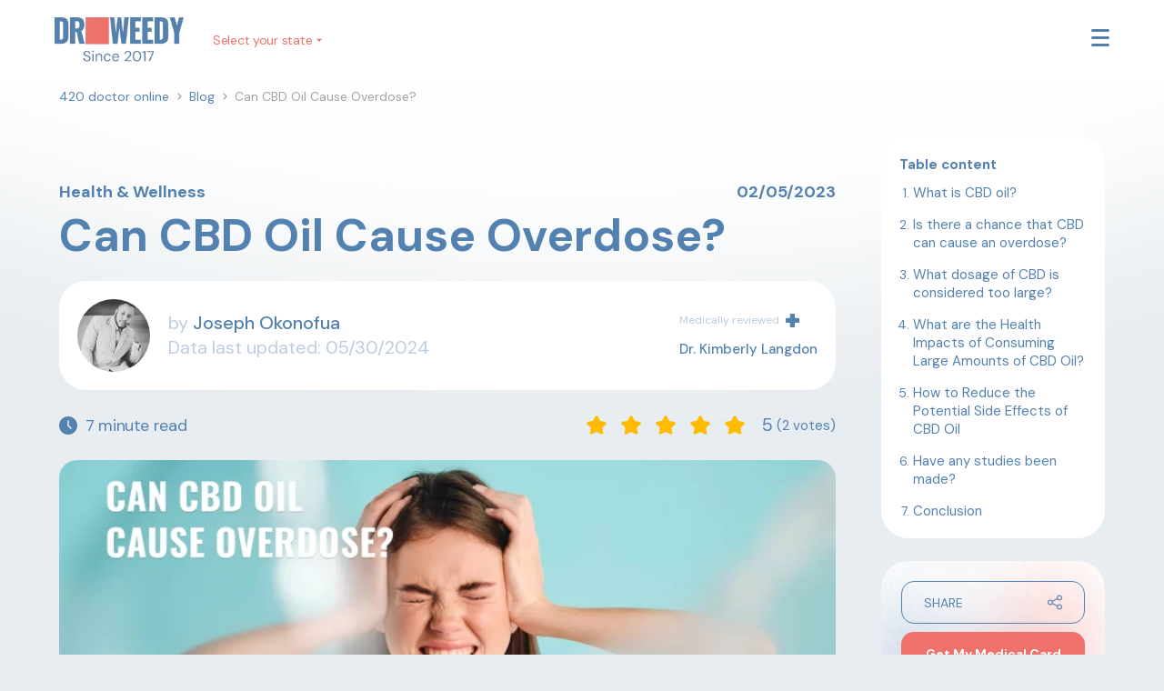

--- FILE ---
content_type: text/html; charset=UTF-8
request_url: https://dr-weedy.com/blog/cbd-oil-overdose/
body_size: 58256
content:
<!doctype html>
<html lang="en-US">
<head>
    <meta charset="UTF-8">
    <meta name="viewport" content="width=device-width, user-scalable=no, initial-scale=1.0, maximum-scale=1.0, minimum-scale=1.0">
    <meta http-equiv="X-UA-Compatible" content="ie=edge">
    <meta http-equiv="Cache-Control" content="no-cache">
    <link rel="dns-prefetch" href="//style.dr-weedy.com" />
    <link rel="dns-prefetch" href="//img.dr-weedy.com" />
    
                <link rel="preload" href="/wp-content/plugins/rate-my-post/public/css/fonts/ratemypost.ttf" as="font" crossorigin="anonymous" />
        
 <meta name='robots' content='index, follow, max-image-preview:large, max-snippet:-1, max-video-preview:-1' />
<link rel="preload" href="https://style.dr-weedy.com/wp-content/plugins/rate-my-post/public/css/fonts/ratemypost.ttf" type="font/ttf" as="font" crossorigin="anonymous">
	<!-- This site is optimized with the Yoast SEO plugin v17.8 - https://yoast.com/wordpress/plugins/seo/ -->
	<meta name="description" content="How to sober up from weed fast? Effects of THC on the body. Ways to sober up fast and remove the psychophysiological consequences of cannabis use." />
	<link rel="canonical" href="https://dr-weedy.com/blog/cbd-oil-overdose/" />
	<meta property="og:locale" content="en_US" />
	<meta property="og:type" content="article" />
	<meta property="og:title" content="Can CBD Oil Cause Overdose? How Much Is Too Much?" />
	<meta property="og:description" content="How to sober up from weed fast? Effects of THC on the body. Ways to sober up fast and remove the psychophysiological consequences of cannabis use." />
	<meta property="og:url" content="https://dr-weedy.com/blog/cbd-oil-overdose/" />
	<meta property="og:site_name" content="Dr. Weedy" />
	<meta property="article:publisher" content="https://www.facebook.com/doctorweedy" />
	<meta property="article:published_time" content="2023-02-05T12:06:13+00:00" />
	<meta property="article:modified_time" content="2024-05-30T17:15:04+00:00" />
	<meta property="og:image" content="https://img.dr-weedy.com/wp-content/uploads/2023/02/1-3-e1717088876961.png" />
	<meta property="og:image:width" content="354" />
	<meta property="og:image:height" content="230" />
	<meta name="twitter:card" content="summary_large_image" />
	<meta name="twitter:creator" content="@doctor_weedy" />
	<meta name="twitter:site" content="@doctor_weedy" />
	<meta name="twitter:label1" content="Written by" />
	<meta name="twitter:data1" content="slava" />
	<meta name="twitter:label2" content="Est. reading time" />
	<meta name="twitter:data2" content="6 minutes" />
	<!-- / Yoast SEO plugin. -->


<link rel='dns-prefetch' href='//platform-api.sharethis.com' />
<link rel='dns-prefetch' href='//www.google.com' />
<link rel='dns-prefetch' href='//cdn.jsdelivr.net' />
<link rel='dns-prefetch' href='//netdna.bootstrapcdn.com' />
<link rel='dns-prefetch' href='//fonts.googleapis.com' />
<link rel='dns-prefetch' href='//s.w.org' />
<link rel="preload" href="https://style.dr-weedy.com/wp-content/themes/drweedy-v3/assets/css/default.css?ver=0.1.17"  as='style' onload="this.onload=null;this.rel='stylesheet'" />
<style type='text/css'>
*{-webkit-box-sizing:border-box;-moz-box-sizing:border-box;box-sizing:border-box}body{background:#e8edf1;position:relative;padding-top:75px;min-height:100%}body:before{display:none}.container{padding-right:15px;padding-left:15px;margin-right:auto;margin-left:auto;width:100%;max-width:1190px}.lp-header{position:fixed;top:0;left:0;width:100%;padding:19px 0;z-index:999;transition:box-shadow .3s}.lp-header.floated{box-shadow:0px 4px 4px 0px rgba(83,129,176,.2)}@media(max-width: 768px){.lp-header+.block-satte-sel{position:fixed;background:rgba(0,0,0,0);top:78px}}.logged-in.admin-bar .lp-header{top:32px}.lp-header__container{max-width:1147px}.lp-header__left-menu{padding:0;margin:0}@media(max-width: 768px){.lp-header__left-menu--desktop{display:none}}.lp-header__left-menu--mobile{display:none}@media(max-width: 768px){.lp-header__left-menu--mobile{display:block}}.lp-header__left-menu li{display:inline-block;list-style-type:none}.lp-header__left-menu li.current-menu-item a{position:relative}.lp-header__container{display:flex;align-items:center;justify-content:space-between}.lp-header__container:before,.lp-header__container:after{display:none !important}.lp-header__left{display:flex;align-items:center}@media(max-width: 768px){.lp-header__left{flex-grow:1}}@media(max-width: 1200px){.lp-header__logo-image{display:none}}.lp-header__logo-image--mobile{display:none}@media(max-width: 1200px){.lp-header__logo-image--mobile{display:inline-block;max-height:40px}}.lp-header__left-nav{display:flex;align-items:center;margin-left:32px}@media(max-width: 768px){.lp-header__left-nav{margin:auto}}.lp-header__left-nav-item{font-family:DM Sans,sans-serif,serif;font-size:14px;font-weight:400;line-height:20px;letter-spacing:-0.02em;margin-right:12px}@media(max-width: 768px){.lp-header__left-nav-item{margin-right:3px}}.lp-header__right{display:flex;align-items:center}.lp-header__right-menu{margin:0 0 0 0;padding:0 12px 0 0;position:relative}.lp-header__right-menu>li{display:inline-block;list-style-type:none;margin-right:12px}.lp-header__right-menu>li:last-child{margin-right:0}.lp-header__right-menu>li>a{font-family:DM Sans,sans-serif,serif;font-size:14px;color:#5381b0;font-weight:400;line-height:20px;letter-spacing:-0.02em}.lp-header__right-login{margin-right:12px;display:inline-block;vertical-align:middle;margin-left:12px;top:3px;position:relative}.lp-header__right-login a,.lp-header__right-login span{display:inline-flex;align-items:center;font-family:DM Sans,sans-serif,serif;font-size:14px;font-weight:400;line-height:20px;letter-spacing:-0.02em}.lp-header__right-login a svg,.lp-header__right-login span svg{display:inline-block;margin-right:3px}.lp-header__btn{display:inline-flex;height:48px;padding:0 20px;border-radius:14px;font-size:14px;font-weight:700;line-height:20px}@media(max-width: 1280px){.hide-mobile{display:none !important}}.menu-burger-toggle{display:none}@media(max-width: 1280px){.menu-burger-toggle{display:inline-block;text-decoration:none;padding:7px 0 7px 15px}}.block-satte-sel{position:fixed;z-index:9999;width:100%;left:0;top:86px}.logged-in .block-satte-sel{top:118px}@media(max-width: 1200px){.logged-in .block-satte-sel{top:110px}}@media(max-width: 768px){.block-satte-sel{position:fixed}}.block-satte-sel .container{position:relative}.state-select{display:none}@media screen and (max-width: 600px){#wpadminbar{position:fixed}}@media(max-width: 480px){body.page-name-home{padding-top:75px}}.cover2024{padding-top:70px;padding-bottom:50px}@media(max-width: 768px){.cover2024{min-height:auto;margin-bottom:0px}}@media(max-width: 1200px){.cover2024 .container{max-width:1170px}}@media(max-width: 992px){.cover2024 .container{max-width:970px}}@media(max-width: 768px){.cover2024 .container{max-width:750px}}@media(max-width: 768px){.cover2024__right--image{transform:translateY(-40px) scale(1.3)}}.cover2024__columns{display:grid;grid-template-columns:589px 1fr;align-items:center}.cover2024__columns--large{grid-template-columns:640px 1fr}@media(max-width: 1200px){.cover2024__columns{grid-template-columns:450px 1fr}}@media(max-width: 768px){.cover2024__columns{grid-template-columns:1fr;width:350px;margin:0 auto;max-width:100%}}.cover2024__columns--docs{min-height:410px}.cover2024__columns--docs .cover2024__description{max-width:387px}.cover2024__columns--doctors{min-height:510px}.cover2024__columns--doctors .cover2024__description{max-width:483px}@media(max-width: 1200px){.cover2024__columns--doctors{min-height:unset;grid-template-columns:460px 1fr}.cover2024__columns--doctors .cover2024__right img.doctors{right:0;max-width:400px}}@media(max-width: 768px){.cover2024__columns--doctors{grid-template-columns:1fr}}@media(max-width: 853px){.cover2024__columns--doctors .cover2024__right img.doctors{max-width:280px}}@media(max-width: 768px){.cover2024__columns--doctors .cover2024__btns{flex-wrap:nowrap}.cover2024__columns--doctors .cover2024__btns .cover2024__btn{font-size:14px}}@media(max-width: 768px){.cover2024__columns .doctors.cover2024__right--img{transform:translateY(-30px)}}.cover2024__columns--dispensary,.cover2024__columns--coupons{min-height:510px;grid-template-columns:640px 1fr;position:relative}.cover2024__columns--dispensary .cover2024__description,.cover2024__columns--coupons .cover2024__description{max-width:476px}@media(max-width: 1200px){.cover2024__columns--dispensary,.cover2024__columns--coupons{min-height:unset}.cover2024__columns--dispensary .cover2024__h1,.cover2024__columns--coupons .cover2024__h1{max-width:405px}.cover2024__columns--dispensary .cover2024__description,.cover2024__columns--coupons .cover2024__description{max-width:412px}.cover2024__columns--dispensary .cover2024__right,.cover2024__columns--coupons .cover2024__right{position:absolute;right:0;top:0}.cover2024__columns--dispensary .cover2024__right img.doctors,.cover2024__columns--coupons .cover2024__right img.doctors{position:static;transform:translateY(100px);max-width:400px}}@media(max-width: 992px){.cover2024__columns--dispensary,.cover2024__columns--coupons{grid-template-columns:1fr}}@media(max-width: 853px){.cover2024__columns--dispensary .cover2024__right img.doctors,.cover2024__columns--coupons .cover2024__right img.doctors{max-width:350px}}@media(max-width: 768px){.cover2024__columns--dispensary .cover2024__right,.cover2024__columns--coupons .cover2024__right{position:relative;margin-top:17px}.cover2024__columns--dispensary .cover2024__right img.doctors,.cover2024__columns--coupons .cover2024__right img.doctors{max-width:100%;transform:unset}}.cover2024__columns--coupons{min-height:340px;grid-template-columns:518px 1fr}@media(max-width: 992px){.cover2024__columns--coupons{grid-template-columns:1fr}}@media(max-width: 1200px){.cover2024__columns--coupons .cover2024__right img.doctors{transform:translateY(-40px)}}.cover2024__tags{display:flex;flex-wrap:wrap}@media(max-width: 768px){.cover2024__tags{justify-content:center;margin-bottom:20px}}.cover2024__tag{display:inline-flex;height:40px;margin:0 10px 10px 0;align-items:center;padding:0 10px;font-family:DM Sans,sans-serif,serif;font-size:14px;line-height:20px;letter-spacing:-0.02em;text-align:left}@media(max-width: 768px){.cover2024__tag{font-size:12px;margin:0 5px 5px 0}}.cover2024__left{position:relative;z-index:3}.cover2024__h1{font-family:DM Sans,sans-serif,serif;font-size:50px;line-height:50px;letter-spacing:-0.05em;margin-bottom:10px;color:var(--blue);margin-top:0}@media(max-width: 1200px){.cover2024__h1{font-size:40px;line-height:40px}}@media(max-width: 768px){.cover2024__h1{text-align:center}}@media screen and (min-width: 1200px){.cover2024__h1--large{font-size:70px;line-height:70px}}.cover2024__description{color:var(--blue);font-family:DM Sans;font-size:16px;line-height:22.4px;text-align:left;margin-bottom:20px}@media(max-width: 1200px){.cover2024__description{font-size:14px;line-height:19.6px}}@media(max-width: 768px){.cover2024__description{text-align:center}}@media(max-width: 768px){.cover2024__btns{display:flex;justify-content:center;flex-wrap:wrap}}.cover2024__btn{height:48px;padding:0 20px;display:inline-flex;align-items:center;font-family:DM Sans,sans-serif,serif;font-size:16px;line-height:20px}.cover2024__btn--red{color:#fff}.cover2024__btn--outline{margin-left:20px}.cover2024__btn--outline svg{margin-left:17px}@media(max-width: 853px){.cover2024__btn--outline svg{display:none}}.cover2024__right{position:relative;display:flex;justify-content:center;align-items:center;justify-self:stretch;height:100%}.cover2024__right:before{display:none}.cover2024__right img{max-width:100%}.cover2024__right img.doctors{display:none}.cover2024--simple{min-height:550px;display:flex;align-items:center;margin-bottom:50px}.cover2024--simple .cover2024__right:before{display:none}@media(max-width: 768px){.cover2024--simple .cover2024__right{display:none}}.cover2024--simple .overlay-layer{display:none}.cover2024 .smooth{display:none}.user-name-span{display:block !important;white-space:nowrap;text-overflow:ellipsis;overflow:hidden;max-width:120px}

</style>
<link rel="preload" href="https://style.dr-weedy.com/wp-content/themes/drweedy-v3/landing-builder-2024/assets/css/header-2024.css?ver=0.0.38"  as='style' onload="this.onload=null;this.rel='stylesheet'" />
<style type='text/css'>
.cky-btn-revisit-wrapper{display:none !important}.footer{padding:50px 0;position:relative;z-index:3;margin-top:50px}.page-template-landing2024 .footer{margin-top:0}.footer__top{display:flex}@media(max-width: 992px){.footer__top{flex-wrap:wrap;position:relative}}.footer__logo-menu{display:flex;width:100%;margin-top:20px}@media(max-width: 1280px){.footer__logo-menu{flex-wrap:wrap;justify-content:space-between}}.footer .privacy-trigger{display:inline-flex;align-items:center;font-family:DM Sans,sans-serif,serif;font-weight:700;font-size:10px;line-height:20px;height:26px;padding:0 5px 0 23px;position:relative;margin-left:20px;white-space:nowrap}@media(max-width: 768px){.footer .privacy-trigger{margin-left:0}}@media(max-width: 1280px){.footer__logo{margin-right:20px}}@media(max-width: 992px){.footer__logo{margin-right:0;width:-webkit-max-content;width:max-content;flex-grow:unset}}@media(max-width: 800px){.footer__logo{width:100%}}.footer__menu-col{margin-left:88px}@media(max-width: 1280px){.footer__menu-col{width:-webkit-max-content;width:max-content;margin-left:0;flex-grow:unset}}@media(max-width: 800px){.footer__menu-col{width:50%}}.footer__state-select{flex:0 0 400px;padding:20px;margin-left:auto;position:relative;top:-20px}@media(max-width: 1280px){.footer__state-select{flex:0 0 300px;margin-left:0}}@media(max-width: 992px){.footer__state-select{margin-right:0;width:278px;flex:0 0 278px;margin-left:0}}@media(max-width: 800px){.footer__state-select{padding:0;margin-top:50px;width:100%;margin-left:0;flex:0 0 auto;top:0}}.footer .container{max-width:1147px}.footer__state-select-title{font-family:DM Sans,sans-serif,serif;font-size:18px;margin-bottom:50px}@media(max-width: 992px){.footer__state-select-title{margin-bottom:10px}}.footer__state-select-wrapper{display:flex;align-items:start;justify-content:space-between}.footer__state-select-column{width:100%;display:grid;grid-template-columns:1fr 1fr 1fr;column-gap:30px}@media(max-width: 1200px){.footer__state-select-column{grid-template-columns:1fr 1fr}}@media(max-width: 800px){.footer__state-select-column{column-gap:0}}.footer__state-select-column-item{margin-bottom:15px}.footer__state-select-column-item:last-child{margin-bottom:0}.footer__state-select-column-item a{font-family:DM Sans,sans-serif,serif;font-size:16px}.footer__middle{margin:30px 0;min-height:100px;display:flex;align-items:center}.footer__middle-info{padding:0;margin:0;display:flex;justify-content:space-between;align-items:center}@media(max-width: 768px){.footer__middle-info{padding:10px 0;flex-direction:column;justify-content:start;align-items:start}}.footer__middle-info li{display:flex;align-items:center}@media(max-width: 768px){.footer__middle-info li{margin-bottom:20px}.footer__middle-info li:last-child{margin-bottom:0}}.footer__middle-info li a,.footer__middle-info li span{font-family:"DM Sans",sans-serif;font-size:15px}.footer__middle-info li .address{position:relative;padding-left:36px}@media(max-width: 768px){.footer__middle-info li .address{padding-left:26px}}.footer__middle-info li i{display:inline-block;width:15px;height:10px;margin-right:10px}.footer__middle-info li .phone{width:15px;height:15px;margin-right:14px}@media(max-width: 768px){.footer__middle-info li .phone{margin-right:10px}}.footer__middle-info li .fax{width:15px;height:15px;margin-right:14px}@media(max-width: 768px){.footer__middle-info li .fax{margin-right:10px}}.footer__middle-info li .location{width:11px;height:14px;position:absolute;left:0;top:0}.footer__columns{display:flex;align-items:start;justify-content:space-between}@media(max-width: 853px){.footer__columns{flex-direction:column;position:relative}}@media(max-width: 853px){.footer__col{width:100%;margin-bottom:50px}.footer__col--logo{order:1}.footer__col--navigate{order:3}.footer__col--involvement{order:4;margin-bottom:0}.footer__col--reach-us{order:2}}.footer__col-logo{display:inline-block;margin-bottom:56px}@media(max-width: 853px){.footer__col-logo{margin-bottom:25px}}.footer__col-social{margin-bottom:50px}@media(max-width: 992px){.footer__col-social{width:-webkit-max-content;width:max-content}}@media(max-width: 800px){.footer__col-social{margin-bottom:0px}}.footer__col-social ul{padding:0;margin:0;display:flex;align-items:center}.footer__col-social ul li{display:block;margin-right:20px}.footer__col-social ul li:last-child{margin-right:0}.footer__col-title{font-family:DM Sans,sans-serif,serif;font-size:15px;margin-bottom:20px}@media(max-width: 853px){.footer__col-title{margin-bottom:10px}}.footer__col-lang{margin-bottom:50px}@media(max-width: 800px){.footer__col-lang{position:absolute;right:0;top:0}}.footer__col-lang select{appearance:none;font-family:DM Sans,sans-serif,serif;font-size:15px;padding-right:30px}.footer__col-payments{display:flex;align-items:center}.footer__col-payments img{display:inline-block;margin-right:12px}.footer__col-payments img:last-child{margin-right:0}.footer__col-manu-title{font-family:DM Sans,sans-serif,serif;font-size:18px;margin-bottom:50px}@media(max-width: 992px){.footer__col-manu-title{margin-bottom:10px;margin-top:0;width:-webkit-max-content;width:max-content}}@media(max-width: 800px){.footer__col-manu-title{margin-top:50px}}.footer__bottom-colholder{display:flex;align-items:end;justify-content:space-between}@media(max-width: 768px){.footer__bottom-colholder{flex-direction:column;align-items:start}}.footer .footer-menu{padding:0;margin:0}@media(max-width: 992px){.footer .footer-menu{width:-webkit-max-content;width:max-content}}.footer .footer-menu li{display:block;margin-bottom:15px}@media(max-width: 853px){.footer .footer-menu li{margin-bottom:20px}}.footer .footer-menu li:last-child{margin-bottom:0}.footer .footer-menu li span.address{padding-left:30px;position:relative;display:block}.footer .footer-menu li span.address i{position:absolute;left:0;top:0}.footer .footer-menu li a,.footer .footer-menu li span{font-family:DM Sans,sans-serif,serif;font-size:15px}.footer .footer-menu li a i,.footer .footer-menu li span i{display:inline-block;vertical-align:middle;width:15px;height:15px;margin-right:10px}.footer__col-bb{display:flex;margin-bottom:50px;align-items:center;justify-content:end}@media(max-width: 768px){.footer__col-bb{margin-bottom:0;margin-top:25px;gap:20px;justify-content:start}}@media(max-width: 370px){.footer__col-bb{flex-wrap:wrap;justify-content:center}}.footer__col-bb .dmca,.footer__col-bb .hipe{display:inline-block;text-decoration:none;margin-right:25px}@media(max-width: 768px){.footer__col-bb .dmca,.footer__col-bb .hipe{margin-right:0 !important}}.footer__col-bb .dmca img,.footer__col-bb .hipe img{max-height:15px}.footer__col-bb .hipe{margin-right:0}.footer__col-bb .hipe img{max-height:26px}.footer__col-bb .ssl{max-height:14px;display:inline-block;margin-right:25px}@media(max-width: 768px){.footer__col-bb .ssl{margin-right:0 !important}}.footer__bottom-nav{font-family:DM Sans,sans-serif,serif;font-size:12px}.footer__bottom-col-copy{margin-top:50px;font-family:DM Sans,sans-serif,serif;font-size:12px}@media(max-width: 768px){.footer__bottom-col-copy{margin-bottom:10px}}.footer__bottom-col{font-family:DM Sans,sans-serif,serif;font-size:15px}.footer__bottom-col--end{flex-basis:content;margin-left:10px}@media(max-width: 768px){.footer__bottom-col--end{display:flex;margin-left:0px;flex-direction:column-reverse}}@media(max-width: 992px){.footer__bottom-col{font-family:DM Sans,sans-serif,serif;font-size:12px;width:100%}}.last-date-updated{padding:50px 0 30px}.last-date-updated__date{text-align:center;font-family:DM Sans,sans-serif,serif;font-weight:400;font-size:14px;line-height:20px;letter-spacing:-2%;color:var(--blue)}

</style>
<link rel="preload" href="https://style.dr-weedy.com/wp-content/themes/drweedy-v3/landing-builder-2024/builder_blocks/footer/footer2024.css?ver=0.0.14"  as='style' onload="this.onload=null;this.rel='stylesheet'" />
<link rel="preload" href="https://style.dr-weedy.com/wp-content/plugins/contact-form-7/includes/css/styles.css?ver=5.5.3"  as='style' onload="this.onload=null;this.rel='stylesheet'" />
<link rel="preload" href="https://dr-weedy.com/wp-content/plugins/contact-form-7-star-rating-with-font-awersome/asset/css/jquery.wpcf7-starrating.css?ver=1.0"  as='style' onload="this.onload=null;this.rel='stylesheet'" />
<link rel="preload" href="//netdna.bootstrapcdn.com/font-awesome/4.7.0/css/font-awesome.min.css?ver=4.7.0"  as='style' onload="this.onload=null;this.rel='stylesheet'" />
<link rel="preload" href="https://dr-weedy.com/wp-content/plugins/mashsharer/assets/css/mashsb.min.css?ver=3.8.0"  as='style' onload="this.onload=null;this.rel='stylesheet'" />
<style id='mashsb-styles-inline-css' type='text/css'>
.mashsb-count {color:#cccccc;}@media only screen and (min-width:568px){.mashsb-buttons a {min-width: 177px;}}
</style>
<link rel="preload" href="https://style.dr-weedy.com/wp-content/plugins/rate-my-post/public/css/rate-my-post.css?ver=3.3.3"  as='style' onload="this.onload=null;this.rel='stylesheet'" />
<style id='rate-my-post-inline-css' type='text/css'>
.rmp-widgets-container.rmp-wp-plugin.rmp-main-container {  text-align:right;}
</style>
<link rel="preload" href="https://style.dr-weedy.com/wp-content/plugins/sharethis-share-buttons/css/mu-style.css?ver=1729857877"  as='style' onload="this.onload=null;this.rel='stylesheet'" />
<link rel="preload" href="https://style.dr-weedy.com/wp-content/plugins/wpdiscuz/themes/default/style.css?ver=7.6.24"  as='style' onload="this.onload=null;this.rel='stylesheet'" />
<style id='wpdiscuz-frontend-css-inline-css' type='text/css'>
 #wpdcom .wpd-blog-administrator .wpd-comment-label{color:#ffffff;background-color:#00B38F;border:none}#wpdcom .wpd-blog-administrator .wpd-comment-author, #wpdcom .wpd-blog-administrator .wpd-comment-author a{color:#00B38F}#wpdcom.wpd-layout-1 .wpd-comment .wpd-blog-administrator .wpd-avatar img{border-color:#00B38F}#wpdcom.wpd-layout-2 .wpd-comment.wpd-reply .wpd-comment-wrap.wpd-blog-administrator{border-left:3px solid #00B38F}#wpdcom.wpd-layout-2 .wpd-comment .wpd-blog-administrator .wpd-avatar img{border-bottom-color:#00B38F}#wpdcom.wpd-layout-3 .wpd-blog-administrator .wpd-comment-subheader{border-top:1px dashed #00B38F}#wpdcom.wpd-layout-3 .wpd-reply .wpd-blog-administrator .wpd-comment-right{border-left:1px solid #00B38F}#wpdcom .wpd-blog-editor .wpd-comment-label{color:#ffffff;background-color:#00B38F;border:none}#wpdcom .wpd-blog-editor .wpd-comment-author, #wpdcom .wpd-blog-editor .wpd-comment-author a{color:#00B38F}#wpdcom.wpd-layout-1 .wpd-comment .wpd-blog-editor .wpd-avatar img{border-color:#00B38F}#wpdcom.wpd-layout-2 .wpd-comment.wpd-reply .wpd-comment-wrap.wpd-blog-editor{border-left:3px solid #00B38F}#wpdcom.wpd-layout-2 .wpd-comment .wpd-blog-editor .wpd-avatar img{border-bottom-color:#00B38F}#wpdcom.wpd-layout-3 .wpd-blog-editor .wpd-comment-subheader{border-top:1px dashed #00B38F}#wpdcom.wpd-layout-3 .wpd-reply .wpd-blog-editor .wpd-comment-right{border-left:1px solid #00B38F}#wpdcom .wpd-blog-author .wpd-comment-label{color:#ffffff;background-color:#00B38F;border:none}#wpdcom .wpd-blog-author .wpd-comment-author, #wpdcom .wpd-blog-author .wpd-comment-author a{color:#00B38F}#wpdcom.wpd-layout-1 .wpd-comment .wpd-blog-author .wpd-avatar img{border-color:#00B38F}#wpdcom.wpd-layout-2 .wpd-comment .wpd-blog-author .wpd-avatar img{border-bottom-color:#00B38F}#wpdcom.wpd-layout-3 .wpd-blog-author .wpd-comment-subheader{border-top:1px dashed #00B38F}#wpdcom.wpd-layout-3 .wpd-reply .wpd-blog-author .wpd-comment-right{border-left:1px solid #00B38F}#wpdcom .wpd-blog-contributor .wpd-comment-label{color:#ffffff;background-color:#00B38F;border:none}#wpdcom .wpd-blog-contributor .wpd-comment-author, #wpdcom .wpd-blog-contributor .wpd-comment-author a{color:#00B38F}#wpdcom.wpd-layout-1 .wpd-comment .wpd-blog-contributor .wpd-avatar img{border-color:#00B38F}#wpdcom.wpd-layout-2 .wpd-comment .wpd-blog-contributor .wpd-avatar img{border-bottom-color:#00B38F}#wpdcom.wpd-layout-3 .wpd-blog-contributor .wpd-comment-subheader{border-top:1px dashed #00B38F}#wpdcom.wpd-layout-3 .wpd-reply .wpd-blog-contributor .wpd-comment-right{border-left:1px solid #00B38F}#wpdcom .wpd-blog-subscriber .wpd-comment-label{color:#ffffff;background-color:#00B38F;border:none}#wpdcom .wpd-blog-subscriber .wpd-comment-author, #wpdcom .wpd-blog-subscriber .wpd-comment-author a{color:#00B38F}#wpdcom.wpd-layout-2 .wpd-comment .wpd-blog-subscriber .wpd-avatar img{border-bottom-color:#00B38F}#wpdcom.wpd-layout-3 .wpd-blog-subscriber .wpd-comment-subheader{border-top:1px dashed #00B38F}#wpdcom .wpd-blog-doctor .wpd-comment-label{color:#ffffff;background-color:#00B38F;border:none}#wpdcom .wpd-blog-doctor .wpd-comment-author, #wpdcom .wpd-blog-doctor .wpd-comment-author a{color:#00B38F}#wpdcom.wpd-layout-1 .wpd-comment .wpd-blog-doctor .wpd-avatar img{border-color:#00B38F}#wpdcom.wpd-layout-2 .wpd-comment .wpd-blog-doctor .wpd-avatar img{border-bottom-color:#00B38F}#wpdcom.wpd-layout-3 .wpd-blog-doctor .wpd-comment-subheader{border-top:1px dashed #00B38F}#wpdcom.wpd-layout-3 .wpd-reply .wpd-blog-doctor .wpd-comment-right{border-left:1px solid #00B38F}#wpdcom .wpd-blog-customer .wpd-comment-label{color:#ffffff;background-color:#00B38F;border:none}#wpdcom .wpd-blog-customer .wpd-comment-author, #wpdcom .wpd-blog-customer .wpd-comment-author a{color:#00B38F}#wpdcom.wpd-layout-1 .wpd-comment .wpd-blog-customer .wpd-avatar img{border-color:#00B38F}#wpdcom.wpd-layout-2 .wpd-comment .wpd-blog-customer .wpd-avatar img{border-bottom-color:#00B38F}#wpdcom.wpd-layout-3 .wpd-blog-customer .wpd-comment-subheader{border-top:1px dashed #00B38F}#wpdcom.wpd-layout-3 .wpd-reply .wpd-blog-customer .wpd-comment-right{border-left:1px solid #00B38F}#wpdcom .wpd-blog-delivery .wpd-comment-label{color:#ffffff;background-color:#00B38F;border:none}#wpdcom .wpd-blog-delivery .wpd-comment-author, #wpdcom .wpd-blog-delivery .wpd-comment-author a{color:#00B38F}#wpdcom.wpd-layout-1 .wpd-comment .wpd-blog-delivery .wpd-avatar img{border-color:#00B38F}#wpdcom.wpd-layout-2 .wpd-comment .wpd-blog-delivery .wpd-avatar img{border-bottom-color:#00B38F}#wpdcom.wpd-layout-3 .wpd-blog-delivery .wpd-comment-subheader{border-top:1px dashed #00B38F}#wpdcom.wpd-layout-3 .wpd-reply .wpd-blog-delivery .wpd-comment-right{border-left:1px solid #00B38F}#wpdcom .wpd-blog-callmanager .wpd-comment-label{color:#ffffff;background-color:#00B38F;border:none}#wpdcom .wpd-blog-callmanager .wpd-comment-author, #wpdcom .wpd-blog-callmanager .wpd-comment-author a{color:#00B38F}#wpdcom.wpd-layout-1 .wpd-comment .wpd-blog-callmanager .wpd-avatar img{border-color:#00B38F}#wpdcom.wpd-layout-2 .wpd-comment .wpd-blog-callmanager .wpd-avatar img{border-bottom-color:#00B38F}#wpdcom.wpd-layout-3 .wpd-blog-callmanager .wpd-comment-subheader{border-top:1px dashed #00B38F}#wpdcom.wpd-layout-3 .wpd-reply .wpd-blog-callmanager .wpd-comment-right{border-left:1px solid #00B38F}#wpdcom .wpd-blog-partner .wpd-comment-label{color:#ffffff;background-color:#00B38F;border:none}#wpdcom .wpd-blog-partner .wpd-comment-author, #wpdcom .wpd-blog-partner .wpd-comment-author a{color:#00B38F}#wpdcom.wpd-layout-1 .wpd-comment .wpd-blog-partner .wpd-avatar img{border-color:#00B38F}#wpdcom.wpd-layout-2 .wpd-comment .wpd-blog-partner .wpd-avatar img{border-bottom-color:#00B38F}#wpdcom.wpd-layout-3 .wpd-blog-partner .wpd-comment-subheader{border-top:1px dashed #00B38F}#wpdcom.wpd-layout-3 .wpd-reply .wpd-blog-partner .wpd-comment-right{border-left:1px solid #00B38F}#wpdcom .wpd-blog-management .wpd-comment-label{color:#ffffff;background-color:#00B38F;border:none}#wpdcom .wpd-blog-management .wpd-comment-author, #wpdcom .wpd-blog-management .wpd-comment-author a{color:#00B38F}#wpdcom.wpd-layout-1 .wpd-comment .wpd-blog-management .wpd-avatar img{border-color:#00B38F}#wpdcom.wpd-layout-2 .wpd-comment .wpd-blog-management .wpd-avatar img{border-bottom-color:#00B38F}#wpdcom.wpd-layout-3 .wpd-blog-management .wpd-comment-subheader{border-top:1px dashed #00B38F}#wpdcom.wpd-layout-3 .wpd-reply .wpd-blog-management .wpd-comment-right{border-left:1px solid #00B38F}#wpdcom .wpd-blog-offline_doctor .wpd-comment-label{color:#ffffff;background-color:#00B38F;border:none}#wpdcom .wpd-blog-offline_doctor .wpd-comment-author, #wpdcom .wpd-blog-offline_doctor .wpd-comment-author a{color:#00B38F}#wpdcom.wpd-layout-1 .wpd-comment .wpd-blog-offline_doctor .wpd-avatar img{border-color:#00B38F}#wpdcom.wpd-layout-2 .wpd-comment .wpd-blog-offline_doctor .wpd-avatar img{border-bottom-color:#00B38F}#wpdcom.wpd-layout-3 .wpd-blog-offline_doctor .wpd-comment-subheader{border-top:1px dashed #00B38F}#wpdcom.wpd-layout-3 .wpd-reply .wpd-blog-offline_doctor .wpd-comment-right{border-left:1px solid #00B38F}#wpdcom .wpd-blog-basic_reader .wpd-comment-label{color:#ffffff;background-color:#00B38F;border:none}#wpdcom .wpd-blog-basic_reader .wpd-comment-author, #wpdcom .wpd-blog-basic_reader .wpd-comment-author a{color:#00B38F}#wpdcom.wpd-layout-1 .wpd-comment .wpd-blog-basic_reader .wpd-avatar img{border-color:#00B38F}#wpdcom.wpd-layout-2 .wpd-comment .wpd-blog-basic_reader .wpd-avatar img{border-bottom-color:#00B38F}#wpdcom.wpd-layout-3 .wpd-blog-basic_reader .wpd-comment-subheader{border-top:1px dashed #00B38F}#wpdcom.wpd-layout-3 .wpd-reply .wpd-blog-basic_reader .wpd-comment-right{border-left:1px solid #00B38F}#wpdcom .wpd-blog-marketing .wpd-comment-label{color:#ffffff;background-color:#00B38F;border:none}#wpdcom .wpd-blog-marketing .wpd-comment-author, #wpdcom .wpd-blog-marketing .wpd-comment-author a{color:#00B38F}#wpdcom.wpd-layout-1 .wpd-comment .wpd-blog-marketing .wpd-avatar img{border-color:#00B38F}#wpdcom.wpd-layout-2 .wpd-comment .wpd-blog-marketing .wpd-avatar img{border-bottom-color:#00B38F}#wpdcom.wpd-layout-3 .wpd-blog-marketing .wpd-comment-subheader{border-top:1px dashed #00B38F}#wpdcom.wpd-layout-3 .wpd-reply .wpd-blog-marketing .wpd-comment-right{border-left:1px solid #00B38F}#wpdcom .wpd-blog-sales_rep .wpd-comment-label{color:#ffffff;background-color:#00B38F;border:none}#wpdcom .wpd-blog-sales_rep .wpd-comment-author, #wpdcom .wpd-blog-sales_rep .wpd-comment-author a{color:#00B38F}#wpdcom.wpd-layout-1 .wpd-comment .wpd-blog-sales_rep .wpd-avatar img{border-color:#00B38F}#wpdcom.wpd-layout-2 .wpd-comment .wpd-blog-sales_rep .wpd-avatar img{border-bottom-color:#00B38F}#wpdcom.wpd-layout-3 .wpd-blog-sales_rep .wpd-comment-subheader{border-top:1px dashed #00B38F}#wpdcom.wpd-layout-3 .wpd-reply .wpd-blog-sales_rep .wpd-comment-right{border-left:1px solid #00B38F}#wpdcom .wpd-blog-admin_sales_rep .wpd-comment-label{color:#ffffff;background-color:#00B38F;border:none}#wpdcom .wpd-blog-admin_sales_rep .wpd-comment-author, #wpdcom .wpd-blog-admin_sales_rep .wpd-comment-author a{color:#00B38F}#wpdcom.wpd-layout-1 .wpd-comment .wpd-blog-admin_sales_rep .wpd-avatar img{border-color:#00B38F}#wpdcom.wpd-layout-2 .wpd-comment .wpd-blog-admin_sales_rep .wpd-avatar img{border-bottom-color:#00B38F}#wpdcom.wpd-layout-3 .wpd-blog-admin_sales_rep .wpd-comment-subheader{border-top:1px dashed #00B38F}#wpdcom.wpd-layout-3 .wpd-reply .wpd-blog-admin_sales_rep .wpd-comment-right{border-left:1px solid #00B38F}#wpdcom .wpd-blog-price_editor .wpd-comment-label{color:#ffffff;background-color:#00B38F;border:none}#wpdcom .wpd-blog-price_editor .wpd-comment-author, #wpdcom .wpd-blog-price_editor .wpd-comment-author a{color:#00B38F}#wpdcom.wpd-layout-1 .wpd-comment .wpd-blog-price_editor .wpd-avatar img{border-color:#00B38F}#wpdcom.wpd-layout-2 .wpd-comment .wpd-blog-price_editor .wpd-avatar img{border-bottom-color:#00B38F}#wpdcom.wpd-layout-3 .wpd-blog-price_editor .wpd-comment-subheader{border-top:1px dashed #00B38F}#wpdcom.wpd-layout-3 .wpd-reply .wpd-blog-price_editor .wpd-comment-right{border-left:1px solid #00B38F}#wpdcom .wpd-blog-oldadmin .wpd-comment-label{color:#ffffff;background-color:#00B38F;border:none}#wpdcom .wpd-blog-oldadmin .wpd-comment-author, #wpdcom .wpd-blog-oldadmin .wpd-comment-author a{color:#00B38F}#wpdcom.wpd-layout-1 .wpd-comment .wpd-blog-oldadmin .wpd-avatar img{border-color:#00B38F}#wpdcom.wpd-layout-2 .wpd-comment .wpd-blog-oldadmin .wpd-avatar img{border-bottom-color:#00B38F}#wpdcom.wpd-layout-3 .wpd-blog-oldadmin .wpd-comment-subheader{border-top:1px dashed #00B38F}#wpdcom.wpd-layout-3 .wpd-reply .wpd-blog-oldadmin .wpd-comment-right{border-left:1px solid #00B38F}#wpdcom .wpd-blog-expert .wpd-comment-label{color:#ffffff;background-color:#00B38F;border:none}#wpdcom .wpd-blog-expert .wpd-comment-author, #wpdcom .wpd-blog-expert .wpd-comment-author a{color:#00B38F}#wpdcom.wpd-layout-1 .wpd-comment .wpd-blog-expert .wpd-avatar img{border-color:#00B38F}#wpdcom.wpd-layout-2 .wpd-comment .wpd-blog-expert .wpd-avatar img{border-bottom-color:#00B38F}#wpdcom.wpd-layout-3 .wpd-blog-expert .wpd-comment-subheader{border-top:1px dashed #00B38F}#wpdcom.wpd-layout-3 .wpd-reply .wpd-blog-expert .wpd-comment-right{border-left:1px solid #00B38F}#wpdcom .wpd-blog-wpseo_manager .wpd-comment-label{color:#ffffff;background-color:#00B38F;border:none}#wpdcom .wpd-blog-wpseo_manager .wpd-comment-author, #wpdcom .wpd-blog-wpseo_manager .wpd-comment-author a{color:#00B38F}#wpdcom.wpd-layout-1 .wpd-comment .wpd-blog-wpseo_manager .wpd-avatar img{border-color:#00B38F}#wpdcom.wpd-layout-2 .wpd-comment .wpd-blog-wpseo_manager .wpd-avatar img{border-bottom-color:#00B38F}#wpdcom.wpd-layout-3 .wpd-blog-wpseo_manager .wpd-comment-subheader{border-top:1px dashed #00B38F}#wpdcom.wpd-layout-3 .wpd-reply .wpd-blog-wpseo_manager .wpd-comment-right{border-left:1px solid #00B38F}#wpdcom .wpd-blog-wpseo_editor .wpd-comment-label{color:#ffffff;background-color:#00B38F;border:none}#wpdcom .wpd-blog-wpseo_editor .wpd-comment-author, #wpdcom .wpd-blog-wpseo_editor .wpd-comment-author a{color:#00B38F}#wpdcom.wpd-layout-1 .wpd-comment .wpd-blog-wpseo_editor .wpd-avatar img{border-color:#00B38F}#wpdcom.wpd-layout-2 .wpd-comment .wpd-blog-wpseo_editor .wpd-avatar img{border-bottom-color:#00B38F}#wpdcom.wpd-layout-3 .wpd-blog-wpseo_editor .wpd-comment-subheader{border-top:1px dashed #00B38F}#wpdcom.wpd-layout-3 .wpd-reply .wpd-blog-wpseo_editor .wpd-comment-right{border-left:1px solid #00B38F}#wpdcom .wpd-blog-partner_admin .wpd-comment-label{color:#ffffff;background-color:#00B38F;border:none}#wpdcom .wpd-blog-partner_admin .wpd-comment-author, #wpdcom .wpd-blog-partner_admin .wpd-comment-author a{color:#00B38F}#wpdcom.wpd-layout-1 .wpd-comment .wpd-blog-partner_admin .wpd-avatar img{border-color:#00B38F}#wpdcom.wpd-layout-2 .wpd-comment .wpd-blog-partner_admin .wpd-avatar img{border-bottom-color:#00B38F}#wpdcom.wpd-layout-3 .wpd-blog-partner_admin .wpd-comment-subheader{border-top:1px dashed #00B38F}#wpdcom.wpd-layout-3 .wpd-reply .wpd-blog-partner_admin .wpd-comment-right{border-left:1px solid #00B38F}#wpdcom .wpd-blog-post_author .wpd-comment-label{color:#ffffff;background-color:#00B38F;border:none}#wpdcom .wpd-blog-post_author .wpd-comment-author, #wpdcom .wpd-blog-post_author .wpd-comment-author a{color:#00B38F}#wpdcom .wpd-blog-post_author .wpd-avatar img{border-color:#00B38F}#wpdcom.wpd-layout-1 .wpd-comment .wpd-blog-post_author .wpd-avatar img{border-color:#00B38F}#wpdcom.wpd-layout-2 .wpd-comment.wpd-reply .wpd-comment-wrap.wpd-blog-post_author{border-left:3px solid #00B38F}#wpdcom.wpd-layout-2 .wpd-comment .wpd-blog-post_author .wpd-avatar img{border-bottom-color:#00B38F}#wpdcom.wpd-layout-3 .wpd-blog-post_author .wpd-comment-subheader{border-top:1px dashed #00B38F}#wpdcom.wpd-layout-3 .wpd-reply .wpd-blog-post_author .wpd-comment-right{border-left:1px solid #00B38F}#wpdcom .wpd-blog-guest .wpd-comment-label{color:#ffffff;background-color:#00B38F;border:none}#wpdcom .wpd-blog-guest .wpd-comment-author, #wpdcom .wpd-blog-guest .wpd-comment-author a{color:#00B38F}#wpdcom.wpd-layout-3 .wpd-blog-guest .wpd-comment-subheader{border-top:1px dashed #00B38F}#comments, #respond, .comments-area, #wpdcom{}#wpdcom .ql-editor > *{color:#777777}#wpdcom .ql-editor::before{}#wpdcom .ql-toolbar{border:1px solid #DDDDDD;border-top:none}#wpdcom .ql-container{border:1px solid #DDDDDD;border-bottom:none}#wpdcom .wpd-form-row .wpdiscuz-item input[type="text"], #wpdcom .wpd-form-row .wpdiscuz-item input[type="email"], #wpdcom .wpd-form-row .wpdiscuz-item input[type="url"], #wpdcom .wpd-form-row .wpdiscuz-item input[type="color"], #wpdcom .wpd-form-row .wpdiscuz-item input[type="date"], #wpdcom .wpd-form-row .wpdiscuz-item input[type="datetime"], #wpdcom .wpd-form-row .wpdiscuz-item input[type="datetime-local"], #wpdcom .wpd-form-row .wpdiscuz-item input[type="month"], #wpdcom .wpd-form-row .wpdiscuz-item input[type="number"], #wpdcom .wpd-form-row .wpdiscuz-item input[type="time"], #wpdcom textarea, #wpdcom select{border:1px solid #DDDDDD;color:#777777}#wpdcom .wpd-form-row .wpdiscuz-item textarea{border:1px solid #DDDDDD}#wpdcom input::placeholder, #wpdcom textarea::placeholder, #wpdcom input::-moz-placeholder, #wpdcom textarea::-webkit-input-placeholder{}#wpdcom .wpd-comment-text{color:#777777}#wpdcom .wpd-thread-head .wpd-thread-info{border-bottom:2px solid #00B38F}#wpdcom .wpd-thread-head .wpd-thread-info.wpd-reviews-tab svg{fill:#00B38F}#wpdcom .wpd-thread-head .wpdiscuz-user-settings{border-bottom:2px solid #00B38F}#wpdcom .wpd-thread-head .wpdiscuz-user-settings:hover{color:#00B38F}#wpdcom .wpd-comment .wpd-follow-link:hover{color:#00B38F}#wpdcom .wpd-comment-status .wpd-sticky{color:#00B38F}#wpdcom .wpd-thread-filter .wpdf-active{color:#00B38F;border-bottom-color:#00B38F}#wpdcom .wpd-comment-info-bar{border:1px dashed #33c3a6;background:#e6f8f4}#wpdcom .wpd-comment-info-bar .wpd-current-view i{color:#00B38F}#wpdcom .wpd-filter-view-all:hover{background:#00B38F}#wpdcom .wpdiscuz-item .wpdiscuz-rating > label{color:#DDDDDD}#wpdcom .wpdiscuz-item .wpdiscuz-rating:not(:checked) > label:hover, .wpdiscuz-rating:not(:checked) > label:hover ~ label{}#wpdcom .wpdiscuz-item .wpdiscuz-rating > input ~ label:hover, #wpdcom .wpdiscuz-item .wpdiscuz-rating > input:not(:checked) ~ label:hover ~ label, #wpdcom .wpdiscuz-item .wpdiscuz-rating > input:not(:checked) ~ label:hover ~ label{color:#FFED85}#wpdcom .wpdiscuz-item .wpdiscuz-rating > input:checked ~ label:hover, #wpdcom .wpdiscuz-item .wpdiscuz-rating > input:checked ~ label:hover, #wpdcom .wpdiscuz-item .wpdiscuz-rating > label:hover ~ input:checked ~ label, #wpdcom .wpdiscuz-item .wpdiscuz-rating > input:checked + label:hover ~ label, #wpdcom .wpdiscuz-item .wpdiscuz-rating > input:checked ~ label:hover ~ label, .wpd-custom-field .wcf-active-star, #wpdcom .wpdiscuz-item .wpdiscuz-rating > input:checked ~ label{color:#FFD700}#wpd-post-rating .wpd-rating-wrap .wpd-rating-stars svg .wpd-star{fill:#DDDDDD}#wpd-post-rating .wpd-rating-wrap .wpd-rating-stars svg .wpd-active{fill:#FFD700}#wpd-post-rating .wpd-rating-wrap .wpd-rate-starts svg .wpd-star{fill:#DDDDDD}#wpd-post-rating .wpd-rating-wrap .wpd-rate-starts:hover svg .wpd-star{fill:#FFED85}#wpd-post-rating.wpd-not-rated .wpd-rating-wrap .wpd-rate-starts svg:hover ~ svg .wpd-star{fill:#DDDDDD}.wpdiscuz-post-rating-wrap .wpd-rating .wpd-rating-wrap .wpd-rating-stars svg .wpd-star{fill:#DDDDDD}.wpdiscuz-post-rating-wrap .wpd-rating .wpd-rating-wrap .wpd-rating-stars svg .wpd-active{fill:#FFD700}#wpdcom .wpd-comment .wpd-follow-active{color:#ff7a00}#wpdcom .page-numbers{color:#555;border:#555 1px solid}#wpdcom span.current{background:#555}#wpdcom.wpd-layout-1 .wpd-new-loaded-comment > .wpd-comment-wrap > .wpd-comment-right{background:#FFFAD6}#wpdcom.wpd-layout-2 .wpd-new-loaded-comment.wpd-comment > .wpd-comment-wrap > .wpd-comment-right{background:#FFFAD6}#wpdcom.wpd-layout-2 .wpd-new-loaded-comment.wpd-comment.wpd-reply > .wpd-comment-wrap > .wpd-comment-right{background:transparent}#wpdcom.wpd-layout-2 .wpd-new-loaded-comment.wpd-comment.wpd-reply > .wpd-comment-wrap{background:#FFFAD6}#wpdcom.wpd-layout-3 .wpd-new-loaded-comment.wpd-comment > .wpd-comment-wrap > .wpd-comment-right{background:#FFFAD6}#wpdcom .wpd-follow:hover i, #wpdcom .wpd-unfollow:hover i, #wpdcom .wpd-comment .wpd-follow-active:hover i{color:#00B38F}#wpdcom .wpdiscuz-readmore{cursor:pointer;color:#00B38F}.wpd-custom-field .wcf-pasiv-star, #wpcomm .wpdiscuz-item .wpdiscuz-rating > label{color:#DDDDDD}.wpd-wrapper .wpd-list-item.wpd-active{border-top:3px solid #00B38F}#wpdcom.wpd-layout-2 .wpd-comment.wpd-reply.wpd-unapproved-comment .wpd-comment-wrap{border-left:3px solid #FFFAD6}#wpdcom.wpd-layout-3 .wpd-comment.wpd-reply.wpd-unapproved-comment .wpd-comment-right{border-left:1px solid #FFFAD6}#wpdcom .wpd-prim-button{background-color:#07B290;color:#FFFFFF}#wpdcom .wpd_label__check i.wpdicon-on{color:#07B290;border:1px solid #83d9c8}#wpd-bubble-wrapper #wpd-bubble-all-comments-count{color:#1DB99A}#wpd-bubble-wrapper > div{background-color:#1DB99A}#wpd-bubble-wrapper > #wpd-bubble #wpd-bubble-add-message{background-color:#1DB99A}#wpd-bubble-wrapper > #wpd-bubble #wpd-bubble-add-message::before{border-left-color:#1DB99A;border-right-color:#1DB99A}#wpd-bubble-wrapper.wpd-right-corner > #wpd-bubble #wpd-bubble-add-message::before{border-left-color:#1DB99A;border-right-color:#1DB99A}.wpd-inline-icon-wrapper path.wpd-inline-icon-first{fill:#1DB99A}.wpd-inline-icon-count{background-color:#1DB99A}.wpd-inline-icon-count::before{border-right-color:#1DB99A}.wpd-inline-form-wrapper::before{border-bottom-color:#1DB99A}.wpd-inline-form-question{background-color:#1DB99A}.wpd-inline-form{background-color:#1DB99A}.wpd-last-inline-comments-wrapper{border-color:#1DB99A}.wpd-last-inline-comments-wrapper::before{border-bottom-color:#1DB99A}.wpd-last-inline-comments-wrapper .wpd-view-all-inline-comments{background:#1DB99A}.wpd-last-inline-comments-wrapper .wpd-view-all-inline-comments:hover,.wpd-last-inline-comments-wrapper .wpd-view-all-inline-comments:active,.wpd-last-inline-comments-wrapper .wpd-view-all-inline-comments:focus{background-color:#1DB99A}#wpdcom .ql-snow .ql-tooltip[data-mode="link"]::before{content:"Enter link:"}#wpdcom .ql-snow .ql-tooltip.ql-editing a.ql-action::after{content:"Save"}.comments-area{width:auto}
</style>
<link rel="preload" href="https://dr-weedy.com/wp-content/plugins/wpdiscuz/assets/third-party/font-awesome-5.13.0/css/fa.min.css?ver=7.6.24"  as='style' onload="this.onload=null;this.rel='stylesheet'" />
<link rel="preload" href="https://dr-weedy.com/wp-content/plugins/wpdiscuz/assets/css/wpdiscuz-combo.min.css?ver=5.8.2"  as='style' onload="this.onload=null;this.rel='stylesheet'" />
<link rel="preload" href="https://style.dr-weedy.com/wp-content/plugins/widget-google-reviews/assets/css/public-main.css?ver=2.2.4"  as='style' onload="this.onload=null;this.rel='stylesheet'" />
<style type='text/css'>
#dw-sel_state
{
    display: none;
}
</style>
<link rel="preload" href="https://style.dr-weedy.com/wp-content/themes/drweedy-v3/assets/css/dw-sel_state.css?ver=1.3.3"  as='style' onload="this.onload=null;this.rel='stylesheet'" />
<link rel="preload" href="https://fonts.googleapis.com/css2?family=DM+Sans%3Awght%40400%3B500%3B700&#038;display=swap&#038;ver=1.0.0"  as='style' onload="this.onload=null;this.rel='stylesheet'" />
<link rel="preload" href="https://style.dr-weedy.com/wp-content/themes/drweedy-v3/assets/libs/icheck/blue.css?ver=1.0.2"  as='style' onload="this.onload=null;this.rel='stylesheet'" />
<link rel="preload" href="https://style.dr-weedy.com/wp-content/themes/drweedy-v3/assets/libs/icheck/white.css?ver=1.0.2"  as='style' onload="this.onload=null;this.rel='stylesheet'" />
<link rel="preload" href="https://style.dr-weedy.com/wp-content/themes/drweedy-v3/assets/css/slick.css?ver=1.8.1"  as='style' onload="this.onload=null;this.rel='stylesheet'" />
<link rel="preload" href="https://dr-weedy.com/wp-content/themes/drweedy-v3/assets/css/bootstrap-drawer.min.css?ver=1.0.6"  as='style' onload="this.onload=null;this.rel='stylesheet'" />
<style type='text/css'>
.dw_baner *
{
    font-family: DM Sans;
}

.content_section audio
{
    width: 100%;
    margin: 10px 0;
}

.dw_baner
{
    background-image: url('https://img.dr-weedy.com/wp-content/themes/drweedy-v3/assets/img/modules/baner/bg.png');
    background-size: cover;
    background-repeat: no-repeat;
    background-position: center;
    position: relative;
    margin: 30px 0;
}

.dw_baner .dw_subbaner
{
    /*content: " ";*/
    background-image: url('https://img.dr-weedy.com/wp-content/themes/drweedy-v3/assets/img/modules/baner/hand.png');
    background-size: contain;
    background-repeat: no-repeat;
    background-position: right bottom;
    padding: 20px;
   /* width: 279px;
    height: 187px;
    position: absolute;
    right: 0;
    bottom: 0;*/
}

.dw_baner h3,
.dw_baner .dw_subbaner-title
{
    font-size: 28px;
    font-style: normal;
    font-weight: 700;
    line-height: 31px;
    color: #165567;
    margin-bottom: 10px;
    margin-top: 0;
    padding: 0;
}

.dw_baner .dw_baner_txt
{
    color: #434343;
    font-size: 16px;
    font-style: normal;
    font-weight: 400;
    line-height: 25px;
    margin-bottom: 24px;
}
.dw_baner .dw_baner_txt strong
{
    font-weight: 700;
}
.dw_baner .dw_baner_txt .dw_baner_cupon
{
    color: #165567;
}

.dw_baner .dw_btn
{
    border-radius: 10px;
    border: 1px solid #165567;
    background: #165567;
    text-align: center;
    padding: 0 30px;
    color: #FFF;
    font-size: 17px;
    font-style: normal;
    font-weight: 700;
    line-height: 39px; 
}

@media (max-width:660px)
{
    .dw_baner .dw_subbaner
    {
        background-image: none;
    }
}
</style>
<link rel="preload" href="https://style.dr-weedy.com/wp-content/themes/drweedy-v3/assets/css/posts.css?ver=0.0.6"  as='style' onload="this.onload=null;this.rel='stylesheet'" />
<style type='text/css'>
body {
    margin: 0;
    min-width: 320px;
    position: relative;
    overflow-x: hidden;
    font-family: "DM Sans", sans-serif;
}

* {
    -webkit-box-sizing: border-box;
    -moz-box-sizing: border-box;
    box-sizing: border-box;
}

.container 
{
    padding-right: 15px;
    padding-left: 15px;
    margin-right: auto;
    margin-left: auto;
    width: 100%;
    max-width: 1190px;
}

.container:after,
.container:before {
    display: table;
    content: " ";
}
.container:after {
    clear: both;
}

@media (max-width: 1200px) 
{
    .container {
        max-width: 1170px;
    }
}
@media (max-width: 992px) 
{
    .container {
        max-width: 970px;
    }
}
@media (max-width: 768px) 
{
    .container {
        max-width: 750px;
    }
}

.row {
    margin-right: -15px;
    margin-left: -15px;
}
.row:after,
.row:before {
    display: table;
    content: " ";
    width: 0;
}
.row:after {
    clear: both;
}


.clearfix:after,
.clearfix:before {
    display: table;
    content: " ";
}
.clearfix:after {
    clear: both;
}

.hide {
    display: none !important;
}
.show {
    display: block !important;
}
.invisible 
{
    visibility: hidden;
}

.top-header-line-section .logo-icon img 
{
    max-width: 100%;
    height: 50px;
}

.top-header-line-section .menu-trigger-wrapper 
{
    padding: 29px 0;
    display: inline-block;
}

.top-header-line-section .menu-trigger-wrapper .menu-trigger {
    display: inline-block;
    width: 58px;
    height: 33px;
}
.top-header-line-section .menu-trigger-wrapper .menu-trigger .menu-burger {
    display: inline-block;
    width: 58px;
    height: 33px;
}

.outofform.appeared 
{
    top: 0;
    right: 40px;
    visibility: hidden;
}

.outofform 
{
    position: absolute;
    z-index: 1;
    padding: 12px;
    visibility: visible;
    right: 40px;
    top: 81px;
    display: block;
    border-left: 5px solid #4a7589;
    width: 381px;
    height: 75px;
}
.outofform svg 
{
    float: left;
}
.outofform_text 
{
    margin-left: 76px;
    margin-top: 6px;
}

.close_outofform {
    position: absolute;
    top: 3px;
    right: 6px;
    padding: 0 5px;
}

@media screen and (max-width: 960px) 
{
    .outofform {
        display: none;
    }
}
/* Why outofform END */
.to-top {
    display: none;
    position: fixed;
    bottom: 20px;
    left: 20px;
    width: 60px;
    height: 60px;
    z-index: 99998;
}
.to-top > a > img 
{
    width: 100%;
    height: 100%;
}
.footer-section .footer-wrapper {
    max-width: 1140px;
    margin: 0 auto;
    padding: 0 15px 20px 15px;
}

.footer-section .row-footer 
{
    display: flex;
    flex-direction: row;
    flex-wrap: wrap;
}

.footer-section .md-left a 
{
    display: flex;
}


   
.footer-section .block-100 {
    width: 100%;
}

.footer-section .footer-logo {
    margin-top: 20px;
    width: 134px;
    height: 45.2px;
    display: inline-block;
}

.footer-section .logo-block 
{
    width: auto;
    display: flex;
    flex-direction: column;
    align-items: center;
    font-size: 15px !important;
}
.socials 
{
    margin-top: 18px;
}

.socials i 
{
    margin-right: 16px;
}

#collapseOneButton,
#collapseTwoButton,
#collapseThreeButton,
#collapseFourButton,
#states {
    margin-top: 30px !important;
}

.footer-section .quick-link,
.footer-section .affiliate,
.footer-section .support,
.footer-section .reach_us {
    width: 100%;
}

.collapseFourContainer {
    display: flex;
    flex-direction: column;
}

.footer-section .reach_us .md-right {
    float: right;
    display: flex;
    flex-direction: row;
    padding-top: 24px;
}

.footer-section .reach_us .md-left {
    float: left;
    display: flex;
    flex-direction: column;
    padding-top: 13px;
}
.footer-section .reach_us .md-left a:last-child 
{
    padding-top: 24px;
}

.copyright {
    margin-top: 60px;
    font-size: 14px !important;
}

@media (min-width: 576px) {
    .footer-section .block-sm-80 {
        width: 80%;
    }
    .footer-section .footer-wrapper {
        padding-top: 20px;
    }
    .footer-section .left-block,
    .footer-section .right-block {
        display: flex;
        flex-direction: row;
        flex-wrap: wrap;
    }
    .footer-section .left-block {
        justify-content: center;
    }
    .footer-section .quick-link,
    .footer-section .affiliate,
    .footer-section .support,
    .footer-section .reach_us {
        width: 50%;
    }
    .copyright {
        margin-top: 55px;
    }
}

@media (min-width: 576px) and (max-width: 767px) {
    .footer-section .right-block {
        margin-left: auto;
    }
}

@media (min-width: 768px) {
    .footer-section .footer-wrapper {
        padding: 20px 15px;
        padding-bottom: 10px;
    }
    .footer-section .left-block {
        justify-content: center;
    }
    .footer-section .logo-block {
        width: auto;
        display: flex;
        flex-direction: column;
        align-items: start;
    }
    .footer-section .quick-link,
    .footer-section .affiliate,
    .footer-section .support {
        width: 33%;
    }
    .footer-section .reach_us {
        width: 80%;
    }
    .footer-section .block-md-30 {
        width: 30%;
    }
    .footer-section .block-md-40 {
        width: 40%;
    }
    .footer-section .block-md-60 {
        width: 60%;
    }
    .footer-section .block-md-70 {
        width: 70%;
    }
    .collapseFourContainer {
        display: flex;
        flex-direction: row;
    }
    .footer-section .reach_us .md-right {
        float: right;
        display: flex;
        flex-direction: row;
        padding-top: 16px;
    }
    .footer-section .reach_us .md-left {
        float: left;
        display: flex;
        flex-direction: column;
        padding-top: 13px;
    }
    .copyright {
        margin-top: 145px;
        display: flex;
    }
}

@media (min-width: 768px) and (max-width: 991px) {
    .collapseFourContainer {
        display: flex;
        justify-content: space-between;
    }
}

@media (min-width: 992px) {
    .footer-section .logo-block {
        width: 100%;
    }
    .footer-section .quick-link,
    .footer-section .affiliate,
    .footer-section .support,
    .footer-section .reach_us {
        width: 25%;
    }
    .footer-section .block-lg-20 {
        width: 20%;
    }
    .footer-section .block-lg-80 {
        width: 80%;
    }
    .footer-section .reach_us .md-right {
        padding-top: 24px;
    }
    .collapseFourContainer {
        display: flex;
        flex-direction: column;
    }
    .copyright {
        margin-top: 70px;
    }
}

@media (min-width: 1200px) {
    .footer-section .quick-link,
    .footer-section .affiliate,
    .footer-section .support {
        max-width: 220px;
        width: 100%;
    }
    .footer-section .reach_us {
        max-width: 228px;
        width: 100%;
    }
}

.footer-section .list-unstyled li {
    padding-top: 13px;
}

.socials {
    display: inline-flex;
}

.footer-logo {
    margin-bottom: 28px;
}

.footer-section h3,
.footer-section .footer-widget-title {
    line-height: 1.4em;
    padding-bottom: 5px;
}
.footer-section .footer-widget-title {
    font-weight: bold;
    margin-block-end: 1em;
}

.footer-section .container 
{
    max-width: 1210px !important;
}

.footer-section .instagram 
{
    position: relative;
    display: inline-block;
    width: 24px;
    height: 24px;
}

.footer-section .twitter {
    position: relative;
    display: inline-block;
    width: 24px;
    height: 24px;
}

.footer-section .facebook {
    position: relative;
    display: inline-block;
    width: 24px;
    height: 24px;
}

.footer-section .globus {
    position: relative;
    display: inline-block;
    width: 20px;
    height: 20px;
    margin-right: 10px;
}

.footer-section .mail {
    position: relative;
    display: inline-block;
    width: 24px;
    height: 24px;
    margin-right: 8px;
}

.footer-section .phone {
    position: relative;
    display: inline-block;
    width: 24px;
    height: 24px;
    margin-right: 8px;
}

.footer-section .location {
    position: relative;
    display: inline-block;
    flex-shrink: 0;
    width: 24px;
    height: 24px;
    margin-right: 8px;
}

.footer-section .dropdown-arrow {
    display: inline-block;
    margin-left: 13px;
    width: 10px;
    height: 6.75px;
}

.footer-section .reach_us li,
.footer-section .reach_us li a {
    display: flex;
}

.footer-section #states {
    display: flex;
    align-items: center;
}

.footer-section #states a 
{
    display: inline-flex;
    align-items: center;
}

@media (min-width: 991px) and (max-width: 1200px) {
    .footer-section #states {
        margin-top: 43px;
    }
}

.footer-section #states a {
    font-weight: 700;
}

@media (max-width: 575px) {
    .collapse-up-arrow,
    .collapse-down-arrow {
        position: relative;
    }
    .collapse-up-arrow:after,
    .collapse-down-arrow:after {
        position: absolute;
        right: 0;
        content: " ";
    }
}
.collapse {
    display: none;
}
.collapsing {
    position: relative;
    height: 0;
    overflow: hidden;
}
.footer-section {
    margin-top: 100px;
    bottom: 0;
    width: 100%;
}

/* Burger animation START */
html {
    min-height: 100%;
    height: 100%;
}

body.has-drawer {
    min-height: 100%;
    height: 100%;
}
.drawer {
    display: block;
    min-height: 1px;
    height: 100%;
    top: 0;
    left: 0;
    position: fixed;
    z-index: 1035;
}

.drawer-contents,
.drawer-heading,
.drawer-body,
.drawer-nav,
.drawer-footer,
.drawer ul,
.drawer li {
    display: inherit;
    margin: 0;
    width: 100%;
    position: relative;
}

.drawer-right {
    left: auto;
    right: 0;
    border-right: none;
    border-left: 1px solid #dfdfdf;
}

.drawer-inside {
    position: absolute;
}

.drawer-controls {
    float: right;
    margin-right: -16.66666667%;
    padding: 10px;
    height: 100%;
    position: relative;
    width: 16.66666667%;
    z-index: 500;
}

.drawer-contents {
    height: 100%;
    width: 100%;
    overflow: auto;
}

.drawer-right .drawer-controls {
    float: left;
    margin-left: -16.66666667%;
    margin-right: 0;
}

.drawer-heading {
    border-bottom: 1px solid #dfdfdf;
    padding: 10px 15px;
}

.drawer-title {
    margin-top: 0;
    margin-bottom: 0;
}

.drawer-inner-toggle {
    position: absolute;
    top: 10px;
    right: 10px;
}

.drawer-body,
.drawer-nav {
    padding: 10px 15px;
}

.drawer-nav,
.drawer-fullnav {
    padding: 10px 15px;
    margin-bottom: 0;
    list-style: none;
}

.drawer-nav li,
.drawer-fullnav li {
    position: relative;
    margin-bottom: 5px;
}

.drawer-nav li a,
.drawer-fullnav li a {
    position: relative;
    display: block;
    padding: 10px 15px;
}


.drawer-fullnav {
    padding: 0;
}

.drawer-fullnav li {
    margin-bottom: 0;
}


.drawer-inverse .drawer-fullnav li a,
.drawer-inverse .drawer-nav li a {
    padding: 10px 15px;
} 
/* Burger animation END */
/* New header line START */
body.add-padding-for-exist-header-top {
    padding-top: 98px;
}

.header-top {
    width: 100%;
    background: #ED5D2D !important;
    display: flex;
    justify-content: center;
    align-items: center;
    padding: 7px 0;
    position:fixed;
    bottom:0;
    z-index: 10;
}


.top-state-selection_mob {
    display: none;
}

.header-top-isset .header-container {
    height: 75px;
    padding-left: 35px;
    padding-right: 35px;
}

.top-header__line--mobile.header-top-isset .header-container
{
    padding-left: 15px;
    padding-right: 0px;
}

.last-item {
    display: flex;
    justify-content: flex-end;
    align-items: center;
}

.header-top-mobile-text {
    display: none;
}
@media (max-width:500px){
    .header-top-mobile-text{
        display: block;
        text-align: center;
    }
}
.top-slide-block-section {
    padding-top: 95px;
}

.top-header__btn-search {
    margin-left: 20px;
    width: 30px;
    height: 30px;
}

.top-header__btn-search-image {
    max-width: 100%;
    display: block;
    height: 100%;
}

.top-header__btn-user {
    margin-left: 20px;
    width: 30px;
    height: 30px;
}

.top-header__btn-user-image {
    max-width: 100%;
    display: block;
    height: 100%;
}

.top-header__line--desktop {
    height: 75px;
}

.top-header__line--mobile {
    display: none;
}

.top-header__line .started-btn 
{
    padding: 13px 18px;
    margin-left: 25px;
}

.top-header__line .container-row {
    align-items: center;
    flex-wrap: nowrap;
    justify-content: space-between;
    display: flex;
    height: 100%;
}

.menu-trigger-wrapper.top-header__burger {
    display: none;
}

.top-header__line.top-header__line--desktop.top-second_variant
    .header-container {
    max-width: 100%;
    padding-left: 20px;
    padding-right: 20px;
}

.center-header-item.top-header__menubox {
    display: flex;
    align-items: center;
    margin-left: auto;
}

.top-header__menubox .top-state-selection {
   
    position: relative;
    padding-right: 13px;
    display: flex;
    align-items: center;
    text-transform: uppercase;
}

.top-state-selection__image {
    width: 20px;
    height: 20px;
    margin-right: 10px;
    display: block;
    max-width: 100%;
    margin-bottom: 2px;
}

.top-header__menubox .top-state-selection::before,
.drawer-contents__top-state-selection::before {
    content: "";
    position: absolute;
    top: 50%;
    transform: translateY(-50%);
    right: 0;
    width: 0;
    height: 0;
}

.top-header__menu {
    list-style: none;
    display: flex;
    align-items: center;
    padding: 0;
    margin: 0;
}

.top-header__menu li {
    margin-left: 20px;
}



@media (max-width: 1199px) {
    .midnightInner {
        padding: 0 15px;
    }
    .top-header__line--desktop {
        display: none;
    }
    .top-header__line--mobile {
        display: block;
    }

    .menu-trigger-wrapper.top-header__burger {
        display: flex;
    }

    .center-header-item.top-header__menubox .top-header__menu {
        display: none;
    }

    .top-header__btn-search {
        display: none;
    }

    .top-header__btn-user {
      order: 1
    }
    .menu-trigger-wrapper.top-header__burger{
      order: 1
    }
    /* .top-header__line .last-item{
      flex-direction: row-reverse;
    } */

    .top-header__line .last-item {
        margin-left: auto;
    }

    .top-slide-block-section {
        padding-top: 60px;
    }

    .top-header__line .menu-trigger-wrapper .menu-trigger {
        width: 53px;
        height: 53px;
        display: flex;
        align-items: center;
        justify-content: center;
    }

    .top-header__line .menu-trigger-wrapper .menu-trigger .menu-burger {
        width: 26px;
        height: 16px;
    }
}

@media (max-width: 992px) {
    .top-slide-block-section {
        padding-top: 85px;
    }
}



@media (max-width: 480px) {
    .top-state-selection_mob {
        display: flex;
        align-items: center;
        justify-content: flex-end;
    }

	.top-header__menubox .top-state-selection{
		display: none;
	}
}


@media (max-width: 500px) {
	.header-top-desc-text {
		display: none;
	}
	.center-header-text {
		margin: 0 9px;
	}
}

@media (max-width: 406px) {

    .header-item .started-btn {
        width: 90px;
    }
}

@media (max-width: 359px) {
    .header-top-isset .header-container {
        min-height: 55px;
    }
    .top-header-line-section .top-state-selection {
        margin-bottom: 8px;
    }
}
.header-top_close{
    position: absolute;
    right: 7px;
    z-index: 2;
    cursor: pointer;
}
/* New header line END */

/* Header line modifications START */

.header-top.liner__design_newYear .header-top-desc-text{
    position: relative;
    z-index: 10;
}
.header-top.liner__design_newYear .header-top-desc-text:after{
    content: '';
    position: fixed;
    width: 42px;
    height: 31px;
    left: 12px;
    bottom: 0;
}
.header-top.liner__design_newYear .header-top_close:before{
    content: '';
    position: fixed;
    width: 80px;
    height: 38px;
    right: 170px;
    bottom: 0;
    z-index: -1;
}
.header-top.liner__design_newYear .header-top-desc-text:before{
    content: '';
    position: absolute;
    top: -24px;
    width: 50px;
    height: 70px;
    left: -60px;
}
.header-top.liner__design_newYear:before{
    content: '';
    position: absolute;
    top: 0;
    width: 200px;
    height: 40px;
    left: 0;
    z-index: -1;
}
.header-top.liner__design_newYear:after{
    content: '';
    position: absolute;
    top: 0;
    width: 200px;
    height: 40px;
    right: 0;
    z-index: -1;
}
@media (max-width:660px){
    .header-top.liner__design_newYear .header-top_close:before{
        display: none;
    }
}
@media (max-width:500px){
    .header-top.liner__design_newYear:before,
    .header-top.liner__design_newYear:after{
        height: 50px;
    }
    .header-top.liner__design_newYear{
        background-image:none;
    }
    .header-top.liner__design_newYear{
        height: 50px;
    }
    .header-top_close{
        top: 0;
    }
    .liner__design_newYear .header-top-mobile-text:after{
        content: '';
        position: absolute;
        top: 25px;
        width: 37px;
        height: 70px;
        right: 0;
    }
    .header-top.liner__design_newYear .header-top-mobile-text:before{
        content: '';
        position: fixed;
        width: 42px;
        height: 31px;
        left: 12px;
        bottom: 0;
        z-index: -1;
    }
}
/* Header line modifications end */

/* Continue order START */

@media(min-width: 320px){
    #continue_order {
        position: fixed;
        top:54px;
        left:0;
        right:0;
        height: 75px;
        z-index: 999;
    }
}
@media (min-width: 481px){   
    #continue_order {
        top:96px;
    }
}
@media(min-width: 1200px){
    #continue_order{
        top:74px;
    }  
}

#continue_order .block{
    margin: 25px 0 26px;
}
#continue_order .block > p.inform{
    display: inline;
    margin-left: 10px;
}
#continue_order .block > p.inform-479{
    display: none;
}
#continue_order .block > a{
    padding: 10px 26px;
    margin: 14px 0 13px 29px;
}
#continue_order .block > a:hover{
    text-decoration: none;
}

#continue_order .closes{
    position: absolute;
    right: 20px;
    top: 30px;
}

@media (min-width: 960px) and (max-width: 1200px) {
    #continue_order .container {
        max-width: 960px;
    }
    #continue_order .closes{
        top: 26px;
    }
}

@media (min-width: 640px) and (max-width: 959px) {
    #continue_order .block > a{
        margin: 0;
        margin-left: 20px;
        padding: 14px 26px;
        display: inline-block;
        top: 13px;
        position: absolute;
    }
    #continue_order .block{
        margin: 15px 10px 15px;
        text-align: left;
    }
    #continue_order .closes{
        top: 26px;
    }
    #continue_order .block > p.inform{
        width: 300px;
        display: inline-block;
        text-align: left;
        margin-top: 6px;
    }
    #continue_order .container {
        padding-right: 0;
        padding-left: 0;
        margin-right: 0;
        margin-left: 0;
    }
    #continue_order .block > img{
        vertical-align: top;
        display: inline-block;
        margin-top: 12px;
    }
}

@media (min-width: 480px) and (max-width: 639px) {
    #continue_order .block > a{
        padding: 12px 18px;
        margin: 0;
        display: inline-block;
        top: 12px;
        position: absolute;
    }
    #continue_order .block > a span{
        display: none;
    }

    #continue_order .block{
        margin: 15px 10px 15px;
        text-align: left;
    }
    #continue_order .closes{
        top: 28px;
    }
    #continue_order .block > p.inform{
        width: 300px;
        display: inline-block;
        margin-top: 2px;
    }
    #continue_order .container {
        padding-right: 0;
        padding-left: 0;
        margin-right: 0;
        margin-left: 0;
    }
    #continue_order .block > img{
        vertical-align: top;
        display: inline-block;
        margin-top: 7px;
    }
}
@media (max-width: 479px) {
    #continue_order {
        height: 51px;
    }
    #continue_order .block > a{
        padding: 4px 11px;
        margin: 0;
        display: inline-block;
        top: 8px;
        position: absolute;
    }
    #continue_order .block > a span{
        display: none;
    }

    #continue_order .block{
        margin: 4px 10px 4px;
    }
    #continue_order .closes{
        top: 12px;
    }
    #continue_order .block > p.inform{
        display: none;
    }
    #continue_order .block > p.inform-479{
        width: 200px;
        display: inline-block;
        margin: 0 10px;
    }
    #continue_order .container {
        padding-right: 0;
        padding-left: 0;
        margin-right: 0;
        margin-left: 0;
    }
    #continue_order .block > img{
        vertical-align: top;
        display: inline-block;
        margin-top: 7px;
    }
}
/* Continue order END */

/* buttons all over the site START */
.action-button__white {
   
    float: left;
    padding: 15px 54px 14px 26px;
    width: fit-content;
    display: block;
}

.action-button__blue{
    width: 100%;
    padding: 15px;
    color: #FFF;
    display: block;
}


/* buttons all over the site END */

h2.h2_40{
	font-size: 40px;
	margin-top: 70px;
	margin-bottom: 48px;
}
@media(max-width:479px){
	h2.h2_40{
            font-size: 32px;
	}
}

/* states_submenu START */
.drawer-contents__menu ul.states_submenu {
    padding-top: 15px;
}
ul.states_submenu>li>a{
    font-size: 16px;
}
@media (max-width: 640px) {
    ul.states_submenu>li>a{
        font-size: 18px;
    }
}
/* states_submenu END */
.top-section{
    width:100%;
    max-width: 100%;
}
.navbar-fixed-top {
    position: fixed;
    right: 0;
    left: 0;
    z-index: 11;
    top: 0;
}
body {
    padding-top: 75px;
}
.dw_state_block{
    padding-top: 80px;
}

/* .canvas-menu-bg-place{
    width: 100vw;
    height: 100vh;
    position: fixed;
    top: 0;
    background: #00000060;
    z-index: 11;
} */

/* .canvas-menu-bg-place {
    background: #000;
    opacity: 0.5;
    width: 100%;
    height: 100%;
    position: absolute;
    z-index: 11;
    top: 0;
} */
.canvas-menu-bg-place {
    top:0;
    opacity: 0.5;
    width: 100%;
    height: 100%;
    z-index: 11;
    overflow: auto;
    position: fixed;
    display: block;
}
.canvas-menu-bg-place.hidden {
    display: none;
}
.top-header__menu .menu-item-has-children{
	position: relative;
	padding-bottom: 30px;
    padding-top: 30px;
	margin-right: 20px;
}
.top-header__menu .menu-item-has-children:after{
    content: "";
    width: 10px;
    height: 10px;
    transform: rotate(225deg);
    display: block;
    position: absolute;
    right: -25px;
    top: 32px;
}
.top-header__menu .menu-item-has-children>ul.sub-menu li {
    padding: 0;
    margin: 0;
    color: #134D69;
}
.top-header__menu .menu-item-has-children>ul.sub-menu li a{
    width: 100%;
    display: block;
}

.top-header__menu .menu-item-has-children>ul.sub-menu::before{
    content: "";
    width: 197px;
    height: 8px;
    display: block;
    position: absolute;
    top: -8px;
    left: 0;
}
.top-header__menu .menu-item-has-children>ul.sub-menu{
    display: none;
    position: absolute;
    top: calc(100% - 2px);
    left: -15px;
    margin: 0;
    padding: 15px;
    list-style: none;
    min-width: 260px;
}
.top-header__menu .menu-item-has-children:hover>ul.sub-menu{
	display: block;
}
.drawer-contents__menu li.menu-item-has-children{
	display: none;
}

.overflow-hidden {
    overflow: hidden !important;
}

@media screen and (max-width: 1023px) {
    .page-template-single-forms .footer-section.section-wrapper {
        display: none !important;
    }
}

.block-satte-sel {
    position: fixed;
    z-index: 9999;
    width: 100%;
    left: 0;
    top: 75px;
    
}
.block-satte-sel .container {
    position: relative;
}
.state-select {
    box-shadow: 0px 4px 4px 0px #0000000A;
    padding: 20px;
    background: #fff;
    width: 348px;
    position: absolute;
    left: 15px;
    top: 0;
    max-width: 100%;
    border-top: 5px solid #83BDA3;
}

@media screen and (max-width: 767px) {
    .block-satte-sel {
        position: static;
        background: #fff;
        margin-top: 0;
    }

    .logged-in .block-satte-sel {
        margin-top: -46px;
    }

    .block-satte-sel .container {
        padding: 0;
        display: flex;
        justify-content: center;
    }
    .block-satte-sel .container:before,
    .block-satte-sel .container:after {
        display: none;
    }

    .state-select {
        position: relative;
        margin: 0;
        left: 0;
        box-shadow: unset;
        border-top: none;
    }
    .block-satte-sel
    {
        border-top: 5px solid #83BDA3;
    }
}

.state-select__title {
    font-family: DM Sans;
    font-size: 16px;
    font-weight: 500;
    line-height: 21px;
    letter-spacing: 0em;
    color: #5381B0;
    padding-right: 20px;
    margin-bottom: 20px;
}

.state-select__title span {
    color: #83BDA3;
}

.state-select__close {
    background-image: url("data:image/svg+xml,%3Csvg width='16' height='16' viewBox='0 0 16 16' fill='none' xmlns='http://www.w3.org/2000/svg'%3E%3Cpath d='M0.709799 15.1641C0.451688 15.1641 0.451695 15.1641 0.193584 14.906C-0.0645279 14.6478 -0.0645279 14.1316 0.193584 13.8735L13.8735 0.193584C14.1316 -0.0645279 14.6478 -0.0645279 14.9059 0.193584C15.1641 0.451695 15.1641 0.96792 14.9059 1.22603L1.22601 14.906C0.967903 15.1641 0.709799 15.1641 0.709799 15.1641Z' fill='%23EE716C'/%3E%3Cpath d='M14.3897 15.1641C14.1316 15.1641 14.1316 15.1641 13.8735 14.906L0.193584 1.22603C-0.0645279 0.96792 -0.0645279 0.451695 0.193584 0.193584C0.451695 -0.0645279 0.967903 -0.0645279 1.22601 0.193584L14.9059 13.8735C15.1641 14.1316 15.1641 14.6478 14.9059 14.906C14.6478 15.1641 14.3897 15.1641 14.3897 15.1641Z' fill='%23EE716C'/%3E%3C/svg%3E%0A");
    width: 16px;
    height: 16px;
    position: absolute;
    cursor: pointer;
    right: 20px;
    top: 20px;
}

.state-select__buttons {
    display: flex;
    align-items: center;
}

.state-select__btn {
    display: inline-flex;
    height: 33px;
    width: 144px;
    justify-content: center;
    align-items: center;
    font-family: DM Sans;
    font-size: 16px;
    font-weight: 500;
    line-height: 22px;
    letter-spacing: 0em;
    text-align: left;
    border-radius: 5px;
}

.state-select__btn--primary {
    background: #5381B0;
    color: #fff;
    margin-right: 20px;
}

.state-select__btn--outline {
    color: #5381B0;
    border: 1px solid #5381B0;
}
</style>
<link rel="preload" href="https://style.dr-weedy.com/wp-content/themes/drweedy-v3/assets/css/header_footer.css?ver=0.0.9"  as='style' onload="this.onload=null;this.rel='stylesheet'" />
<script type="text/javascript">
            window._nslDOMReady = function (callback) {
                if ( document.readyState === "complete" || document.readyState === "interactive" ) {
                    callback();
                } else {
                    document.addEventListener( "DOMContentLoaded", callback );
                }
            };
            </script><script type="text/javascript" src="https://dr-weedy.com/wp-includes/js/jquery/jquery.min.js?ver=9.9.9"  defer='defer'></script>
<script type="text/javascript" src="https://dr-weedy.com/wp-includes/js/jquery/jquery-migrate.min.js?ver=9.9.9"  defer='defer'></script>
<script type='text/javascript' id='mashsb-js-extra'>
/* <![CDATA[ */
var mashsb = {"shares":"0","round_shares":"1","animate_shares":"0","dynamic_buttons":"0","share_url":"https:\/\/dr-weedy.com\/blog\/cbd-oil-overdose\/","title":"Can+CBD+Oil+Cause+Overdose%3F","image":"https:\/\/dr-weedy.com\/wp-content\/uploads\/2023\/02\/1-3-e1717088876961.png","desc":"CBD oil is a popular wellness supplement that has gained massive popularity recently for its potential benefits in managing anxiety, pain, and other health issues. However, with its increasing use, people are also concerned about \u2026","hashtag":"","subscribe":"content","subscribe_url":"","activestatus":"1","singular":"1","twitter_popup":"1","refresh":"0","nonce":"6a905a4c1a","postid":"165854","servertime":"1769044998","ajaxurl":"https:\/\/dr-weedy.com\/wp-admin\/admin-ajax.php"};
/* ]]> */
</script>
<script type="text/javascript" src="https://dr-weedy.com/wp-content/plugins/mashsharer/assets/js/mashsb.min.js?ver=3.8.0"  defer='defer'></script>
<script type="text/javascript" src="//platform-api.sharethis.com/js/sharethis.js?ver=2.3.2#property=671b8992f9d5250012f5d8cf&#038;product=inline-buttons&#038;source=sharethis-share-buttons-wordpress"  defer='defer'></script>
<link rel="wlwmanifest" type="application/wlwmanifest+xml" href="https://dr-weedy.com/wp-includes/wlwmanifest.xml" /> 
<meta name="generator" content="WordPress 5.8.2" />
<style type="text/css">
.qtranxs_flag_en {background-image: url(https://dr-weedy.com/wp-content/plugins/qtranslate-xt-3.5.1/flags/gb.png); background-repeat: no-repeat;}
.qtranxs_flag_es {background-image: url(https://dr-weedy.com/wp-content/plugins/qtranslate-xt-3.5.1/flags/es.png); background-repeat: no-repeat;}
</style>
<meta name="generator" content="qTranslate-XT 3.5.1" />
<link rel="icon" href="https://img.dr-weedy.com/wp-content/uploads/2024/11/cropped-Favicon-32x32.png" sizes="32x32" />
<link rel="icon" href="https://img.dr-weedy.com/wp-content/uploads/2024/11/cropped-Favicon-192x192.png" sizes="192x192" />
<link rel="apple-touch-icon" href="https://img.dr-weedy.com/wp-content/uploads/2024/11/cropped-Favicon-180x180.png" />
<meta name="msapplication-TileImage" content="https://img.dr-weedy.com/wp-content/uploads/2024/11/cropped-Favicon-270x270.png" />
<style type="text/css">div.nsl-container[data-align="left"] {
    text-align: left;
}

div.nsl-container[data-align="center"] {
    text-align: center;
}

div.nsl-container[data-align="right"] {
    text-align: right;
}


div.nsl-container .nsl-container-buttons a {
    text-decoration: none !important;
    box-shadow: none !important;
    border: 0;
}

div.nsl-container .nsl-container-buttons {
    display: flex;
    padding: 5px 0;
}

div.nsl-container.nsl-container-block .nsl-container-buttons {
    display: inline-grid;
    grid-template-columns: minmax(145px, auto);
}

div.nsl-container-block-fullwidth .nsl-container-buttons {
    flex-flow: column;
    align-items: center;
}

div.nsl-container-block-fullwidth .nsl-container-buttons a,
div.nsl-container-block .nsl-container-buttons a {
    flex: 1 1 auto;
    display: block;
    margin: 5px 0;
    width: 100%;
}

div.nsl-container-inline {
    margin: -5px;
    text-align: left;
}

div.nsl-container-inline .nsl-container-buttons {
    justify-content: center;
    flex-wrap: wrap;
}

div.nsl-container-inline .nsl-container-buttons a {
    margin: 5px;
    display: inline-block;
}

div.nsl-container-grid .nsl-container-buttons {
    flex-flow: row;
    align-items: center;
    flex-wrap: wrap;
}

div.nsl-container-grid .nsl-container-buttons a {
    flex: 1 1 auto;
    display: block;
    margin: 5px;
    max-width: 280px;
    width: 100%;
}

@media only screen and (min-width: 650px) {
    div.nsl-container-grid .nsl-container-buttons a {
        width: auto;
    }
}

div.nsl-container .nsl-button {
    cursor: pointer;
    vertical-align: top;
    border-radius: 4px;
}

div.nsl-container .nsl-button-default {
    color: #fff;
    display: flex;
}

div.nsl-container .nsl-button-icon {
    display: inline-block;
}

div.nsl-container .nsl-button-svg-container {
    flex: 0 0 auto;
    padding: 8px;
    display: flex;
    align-items: center;
}

div.nsl-container svg {
    height: 24px;
    width: 24px;
    vertical-align: top;
}

div.nsl-container .nsl-button-default div.nsl-button-label-container {
    margin: 0 24px 0 12px;
    padding: 10px 0;
    font-family: Helvetica, Arial, sans-serif;
    font-size: 16px;
    line-height: 20px;
    letter-spacing: .25px;
    overflow: hidden;
    text-align: center;
    text-overflow: clip;
    white-space: nowrap;
    flex: 1 1 auto;
    -webkit-font-smoothing: antialiased;
    -moz-osx-font-smoothing: grayscale;
    text-transform: none;
    display: inline-block;
}

div.nsl-container .nsl-button-google[data-skin="dark"] .nsl-button-svg-container {
    margin: 1px;
    padding: 7px;
    border-radius: 3px;
    background: #fff;
}

div.nsl-container .nsl-button-google[data-skin="light"] {
    border-radius: 1px;
    box-shadow: 0 1px 5px 0 rgba(0, 0, 0, .25);
    color: RGBA(0, 0, 0, 0.54);
}

div.nsl-container .nsl-button-apple .nsl-button-svg-container {
    padding: 0 6px;
}

div.nsl-container .nsl-button-apple .nsl-button-svg-container svg {
    height: 40px;
    width: auto;
}

div.nsl-container .nsl-button-apple[data-skin="light"] {
    color: #000;
    box-shadow: 0 0 0 1px #000;
}

div.nsl-container .nsl-button-facebook[data-skin="white"] {
    color: #000;
    box-shadow: inset 0 0 0 1px #000;
}

div.nsl-container .nsl-button-facebook[data-skin="light"] {
    color: #1877F2;
    box-shadow: inset 0 0 0 1px #1877F2;
}

div.nsl-container .nsl-button-apple div.nsl-button-label-container {
    font-size: 17px;
    font-family: -apple-system, BlinkMacSystemFont, "Segoe UI", Roboto, Helvetica, Arial, sans-serif, "Apple Color Emoji", "Segoe UI Emoji", "Segoe UI Symbol";
}

div.nsl-container .nsl-button-slack div.nsl-button-label-container {
    font-size: 17px;
    font-family: -apple-system, BlinkMacSystemFont, "Segoe UI", Roboto, Helvetica, Arial, sans-serif, "Apple Color Emoji", "Segoe UI Emoji", "Segoe UI Symbol";
}

div.nsl-container .nsl-button-slack[data-skin="light"] {
    color: #000000;
    box-shadow: inset 0 0 0 1px #DDDDDD;
}

.nsl-clear {
    clear: both;
}

.nsl-container {
    clear: both;
}

/*Button align start*/

div.nsl-container-inline[data-align="left"] .nsl-container-buttons {
    justify-content: flex-start;
}

div.nsl-container-inline[data-align="center"] .nsl-container-buttons {
    justify-content: center;
}

div.nsl-container-inline[data-align="right"] .nsl-container-buttons {
    justify-content: flex-end;
}


div.nsl-container-grid[data-align="left"] .nsl-container-buttons {
    justify-content: flex-start;
}

div.nsl-container-grid[data-align="center"] .nsl-container-buttons {
    justify-content: center;
}

div.nsl-container-grid[data-align="right"] .nsl-container-buttons {
    justify-content: flex-end;
}

div.nsl-container-grid[data-align="space-around"] .nsl-container-buttons {
    justify-content: space-around;
}

div.nsl-container-grid[data-align="space-between"] .nsl-container-buttons {
    justify-content: space-between;
}

/* Button align end*/

/* Redirect */

#nsl-redirect-overlay {
    display: flex;
    flex-direction: column;
    justify-content: center;
    align-items: center;
    position: fixed;
    z-index: 1000000;
    left: 0;
    top: 0;
    width: 100%;
    height: 100%;
    backdrop-filter: blur(1px);
    background-color: RGBA(0, 0, 0, .32);;
}

#nsl-redirect-overlay-container {
    display: flex;
    flex-direction: column;
    justify-content: center;
    align-items: center;
    background-color: white;
    padding: 30px;
    border-radius: 10px;
}

#nsl-redirect-overlay-spinner {
    content: '';
    display: block;
    margin: 20px;
    border: 9px solid RGBA(0, 0, 0, .6);
    border-top: 9px solid #fff;
    border-radius: 50%;
    box-shadow: inset 0 0 0 1px RGBA(0, 0, 0, .6), 0 0 0 1px RGBA(0, 0, 0, .6);
    width: 40px;
    height: 40px;
    animation: nsl-loader-spin 2s linear infinite;
}

@keyframes nsl-loader-spin {
    0% {
        transform: rotate(0deg)
    }
    to {
        transform: rotate(360deg)
    }
}

#nsl-redirect-overlay-title {
    font-family: -apple-system, BlinkMacSystemFont, "Segoe UI", Roboto, Oxygen-Sans, Ubuntu, Cantarell, "Helvetica Neue", sans-serif;
    font-size: 18px;
    font-weight: bold;
    color: #3C434A;
}

#nsl-redirect-overlay-text {
    font-family: -apple-system, BlinkMacSystemFont, "Segoe UI", Roboto, Oxygen-Sans, Ubuntu, Cantarell, "Helvetica Neue", sans-serif;
    text-align: center;
    font-size: 14px;
    color: #3C434A;
}

/* Redirect END*/</style>            <title>Can CBD Oil Cause Overdose? How Much Is Too Much?</title>
                    <!-- Meta Pixel Code -->
        <script>
            !function(f,b,e,v,n,t,s)
            {if(f.fbq)return;n=f.fbq=function(){n.callMethod?
                n.callMethod.apply(n,arguments):n.queue.push(arguments)};
                if(!f._fbq)f._fbq=n;n.push=n;n.loaded=!0;n.version='2.0';
                n.queue=[];t=b.createElement(e);t.defer=!0;
                t.src=v;s=b.getElementsByTagName(e)[0];
                s.parentNode.insertBefore(t,s)}(window, document,'script',
                'https://connect.facebook.net/en_US/fbevents.js');
            fbq('init', '631338575706647');
            fbq('track', 'PageView');
        </script>
        <!-- End Meta Pixel Code -->
    <!-- Google Tag Manager -->
    <link rel="preconnect" href="//www.googletagmanager.com" />
    <link rel="dns-prefetch" href="//www.googletagmanager.com" />
    <link rel="dns-prefetch" href="//cdn.ywxi.net" />
    <link rel="dns-prefetch" href="//mc.yandex.ru" />
    <link rel="dns-prefetch" href="//connect.facebook.net" />

    <script type="text/javascript">
    window.DW_MODE_AMP = false;
    window.DW_IS_BOLG = true;
    
            
    function dwes()
    {
        if(window.dweobj)
        {
            window.dweobj.dwes(...arguments);
        }
    }
</script>
<script type="text/javascript">  
    window.dw_js_load_first = window.dw_js_load_first || [];
    window.dw_js_load_first.push(function()
    {
                    });
</script>
<script>
    
    window.dataLayer = window.dataLayer || [];
    window.gtag_events = window.gtag_events||[];
    window.gtag_is_dwampsend = false;
    function gtag_amp(input)
    {
        
        var data = new FormData();
        data.append('action', 'dw_amp_send');
        
                    
        data.append('data', JSON.stringify(input));
        fetch('/ajax.php', {
                method: 'POST',
                body: data
            })
    }
    function gtag()
    {
        
        if (arguments[2]) {
            if (arguments[2].hasOwnProperty('user_id')) {
                if (arguments[2].user_id === 'null') { 
                    delete arguments[2].user_id; 
                }
            }
        }

        var input = {gtag_arguments:arguments,amp_arguments:arguments};
        if(arguments[0]==="event" && arguments[2])
        {
            var indata = {gtag_arguments:"gtag_callback",amp_arguments:"amp_callback"};
            for(var key in indata)
            {
                input[key] = [...input[key]];
                try
                {
                    input[key][2] = input[key][2][indata[key]]&&input[key][2][indata[key]][0]?input[key][2][indata[key]][0]({...input[key][2]}):{...input[key][2]};
                }
                catch(e){input[key][2]={...input[key][2]};}
                if(input[key][2][indata[key]]&&input[key][2][indata[key]][1])
                {
                    if(window.amplitude && window.amplitude.runQueuedFunctions && indata[key] !== "amp_callback")
                    {
                        input[key][2][indata[key]][1].forEach(e=>
                        {
                            try{delete input[key][2][e];}catch(ex){}
                        });
                    }
                }
                ['amp_callback', 'gtag_callback'].forEach(e=> 
                {
                    if(window.amplitude && window.amplitude.runQueuedFunctions && e === "amp_callback")
                    {
                        return;
                    }
                    try{delete input[key][2][e];}catch(ex){}
                });
            }
        }
        
                    
        if (arguments[0]==="event")
        {
            if(input.gtag_arguments.length > 3)
            {
                input.gtag_arguments.splice(3, 1);
            }
            (function(){dataLayer.push(arguments);})(...input.gtag_arguments);
        }
        else
        {
            (function(){dataLayer.push(arguments);})(...arguments);
        }
    };
   // gtag("event","test",{user_id:"10",amp_callback:[(data)=>{amplitude.setUserId(data.user_id); return data;},["user_id"]]});

    gtag('js', new Date());
    gtag('config', 'G-W4TSN8GLYB');
    gtag('get', 'G-W4TSN8GLYB', 'session_id', (id) => {
        window.dw_ga_session_id = id
    });
    gtag('get', 'G-W4TSN8GLYB', 'client_id', (id) => {
        window.dw_cid = id
    });
    gtag('get', 'G-W4TSN8GLYB', 'gclid', (id) => {
        window.dw_gclid = id
    });

    </script>
<script>  
    
       
    window.dw_js_load_first = window.dw_js_load_first || [];
    window.dw_js_load_first.push(function()
    {
        (function(w,d,s,l,i,o){w[l]=w[l]||[];w[l].push({'gtm.start':
        new Date().getTime(),event:'gtm.js'});var f=d.getElementsByTagName(s)[0],
        j=d.createElement(s),dl=l!='dataLayer'?'&l='+l:'';j.async=true;j.src=
        'https://www.googletagmanager.com/gtm.js?id='+i+dl;
        j.onload = o;
        f.parentNode.insertBefore(j,f);
        })(window,document,'script','dataLayer','GTM-W52B63S',()=>{/*gtag("dwampsend");*/});
        
                     });
   
</script>
<!-- End Google Tag Manager -->
<!-- Google tag (gtag.js) -->


    <meta name="google-site-verification" content="crjvgm-nVTB92z6bjFpeeupMJhHCrjJbwyuYVjNAgDE" />

<script>
    window.drweedyJsData = window.drweedyJsData || {};
    window.drweedyJsData['partner_name'] = null;
        window.drweedyJsData['user_id'] = null;
    </script>
        <!-- <script charset="UTF-8" src="//web.webpushs.com/js/push/66cfb4806907e798850ad4414aecc613_1.js" async></script> -->
    <style>
        .makePay_weaccept_footer
        {
            text-align: center;
            width: 168px;
        }
        .makePay_weaccept_footer img
        {
            margin: 0 7px;
        }
                :root {
            --red: #EE716C;
            --blue: #5381B0;
            --green: #83BDA3;
            --bodyGradient: url('https://img.dr-weedy.com/wp-content/themes/drweedy-v3/landing-builder-2024/assets/img/lp2024/body-bg-smaller.png');
            --bodyGradientWidth: 2757px;            --bodyGradientHeight: 531px;            /*min-height: calc(100% - 32px);*/
            height: 100%;
        }
    </style>
<style>
                                .single-block-section {
                                    background: transparent;
                                }
                                .single-block-section .left_menu li {
                                    padding-bottom: 15px;
                                }
                                .single-block-section .left_menu li:last-child {
                                    padding-bottom: 0;
                                }

                                #tablecontent_1 {
                                    scroll-margin-top: 200px;
                                }

                                .tablecontent ol {
                                    padding-left: 30px;
                                    overflow-y: auto;
                                    max-height: 70vh;
                                }

                                @media (min-width: 992px) {
                                    .tablecontent.bottom {
                                        position: absolute;
                                        bottom: 0;
                                        right: -230px;
                                        top: inherit;
                                    }

                                    .tablecontent h3 {
                                        margin-top: 0;
                                        font-size: 16px;
                                    }

                                    .tablecontent ol {
                                        overflow-y: auto;
                                        max-height: 650px;
                                    }
                                }

                                .tablecontent_wrapper.bottom {
                                    position: initial;
                                }

                                /* .tablecontent ol::-webkit-scrollbar {
                                    display: none;
                                } */
                                /* width */
                                .tablecontent ol::-webkit-scrollbar {
                                    width: 5px;
                                }

                                /* Track */
                                .tablecontent ol::-webkit-scrollbar-track {
                                    background: #f1f1f1;
                                }

                                /* Handle */
                                .tablecontent ol::-webkit-scrollbar-thumb {
                                    background: #888;
                                }

                                /* Handle on hover */
                                .tablecontent ol::-webkit-scrollbar-thumb:hover {
                                    background: #555;
                                }

                                .tablecontent ol > li::marker {
                                    font-size: 14px;
                                }

                                .tablecontent_item.tablecontent_underlined {
                                    text-decoration: underline;
                                }

                            </style>
<style>
                        #acrossAmerica {
                            max-width: 100%;
                        }

                        @media (max-width: 1600px) {
                            #acrossAmerica .acrossAmerica__imageWrapper {
                                float: initial;
                                max-width: initial;
                                margin: 0;
                                margin-bottom: 30px;
                                text-align: center;
                            }

                            #acrossAmerica a.acrossAmerica__stateItem {
                                width: 25%;
                                max-width: 25%;
                            }
                        }
                    </style>
<style type='text/css'>
.single-content{display:flex;align-items:start;padding:0 20px}.single-content__meta{display:flex;align-items:center;margin-bottom:10px;justify-content:space-between}.single-content__meta-category a{font-family:DM Sans,sans-serif,serif;font-size:18px;font-weight:700}@media(max-width: 1024px){.single-content__meta-category a{font-size:14px;font-weight:400}}.single-content__meta-date{font-family:DM Sans,sans-serif,serif;font-size:18px;font-weight:700}@media(max-width: 1024px){.single-content__meta-date{font-size:14px;font-weight:400}}.single-content__main{flex-grow:1;max-width:100%}.single-content__aside{width:246px;flex:0 0 246px;margin-left:50px;position:sticky;top:150px}@media(max-width: 1024px){.single-content__aside{display:none}}.single-content__breadcrumbs{margin-bottom:62px}@media(max-width: 1024px){.single-content__breadcrumbs{margin-bottom:40px}}.single-content__breadcrumbs .breadcumbs-list li{margin-right:0;padding-right:22px}.single-content__breadcrumbs .breadcumbs-list li:last-child{margin-right:0;padding-right:0}.single-content__breadcrumbs .breadcumbs-list li a span{font-family:DM Sans,sans-serif,serif;font-size:14px;font-weight:400;line-height:22px;text-align:left;color:#5784b2}.single-content__breadcrumbs .breadcumbs-list li span span{font-family:DM Sans,sans-serif,serif;font-size:14px;font-weight:400;line-height:22px;text-align:left;color:#a3a3a3}.single-content__h1 h1{margin:0 0 25px 0;font-family:DM Sans,sans-serif,serif;font-size:50px;font-weight:700;line-height:50px}@media(max-width: 1024px){.single-content__h1 h1{text-align:center;font-size:40px;line-height:40px}}.single-content audio{opacity:0}.single-content__author{display:flex;align-items:center;padding:20px;border-radius:30px}@media(max-width: 575px){.single-content__author{flex-direction:column;min-height:100px}}.single-content__author .author{display:flex;align-items:center;flex-grow:1}@media(max-width: 575px){.single-content__author .author{width:100%;align-items:center}}.single-content__author .author__image{margin-right:20px;width:80px;height:80px;position:relative}@media(max-width: 575px){.single-content__author .author__image{width:60px;height:60px}}.single-content__author .author__image img{display:none}.single-content__author .author__meta-top{font-family:DM Sans,sans-serif,serif;font-size:20px;font-weight:400;line-height:27.6px;text-align:left}.single-content__author .author__meta-bottom{font-family:DM Sans,sans-serif,serif;font-size:20px;font-weight:400;line-height:27.6px;text-align:left}@media(max-width: 575px){.single-content__author .author__meta-bottom{font-size:12px;line-height:16.56px}}@media(max-width: 575px){.single-content__author .author__review{width:100%;padding-left:100px}}.single-content__author .author__review-text{display:flex;justify-content:end;align-items:center;font-family:DM Sans,sans-serif,serif;font-size:12px;font-weight:400;margin-bottom:14px}@media(max-width: 575px){.single-content__author .author__review-text{justify-content:start;flex-direction:row-reverse;margin-bottom:10px;font-size:12px;line-height:16.56px}}.single-content__author .author__review-text svg{margin-left:7px}@media(max-width: 575px){.single-content__author .author__review-text svg{margin-left:0;margin-right:7px}}.single-content__author .author__review-p{display:flex;justify-content:end}@media(max-width: 575px){.single-content__author .author__review-p{justify-content:start}}.single-content__author .author__review-name{font-family:DM Sans,sans-serif,serif;font-size:15px;font-weight:500;line-height:20.7px;text-align:right}@media(max-width: 575px){.single-content__author .author__review-name{font-size:12px;line-height:16.56px}}.single-content__post-bottom{margin-top:25px;margin-bottom:25px;display:flex;align-items:center}@media(max-width: 500px){.single-content__post-bottom{margin:15px 0}}@media(max-width: 370px){.single-content__post-bottom{flex-direction:column}}.single-content__post-bottom-read{font-family:DM Sans,sans-serif,serif;font-size:18px;font-weight:400;letter-spacing:-0.02em;text-align:center;padding-left:29px}@media(max-width: 500px){.single-content__post-bottom-read{font-size:12px;line-height:24px}}.single-content__post-bottom-rating{margin-left:auto}@media(max-width: 370px){.single-content__post-bottom-rating{margin-right:auto;margin-top:8px}}.single-content .content_section p,.single-content .content_section li{font-family:DM Sans,sans-serif,serif;font-size:18px;font-weight:400;line-height:24px;letter-spacing:-0.02em;text-align:left}.single-content .content_section .h2,.single-content .content_section h2{font-family:DM Sans,sans-serif,serif;font-size:40px;font-weight:700;line-height:40px;letter-spacing:-0.05em;text-align:left}.single-content .content_section a{text-decoration:underline;text-underline-offset:3px}.single-content__thumb{margin:0 0 25px 0}@media(max-width: 575px){.single-content__thumb{margin:0 0 10px 0}}.single-content__thumb img{width:100%}.rmp-results-widget{display:none}.aside-block{padding:22px}.aside-block__btn{margin:0 0 9px 0;display:flex;align-items:center;height:47px}.aside-block__btn--outline{justify-content:space-between;border:1px solid var(--blue);padding:0 24px}.aside-block__btn--primary{font-family:DM Sans,sans-serif,serif;font-size:14px;font-weight:700;justify-content:center;margin-bottom:42px}.aside-block .image{margin:0 -22px;width:calc(100% + 44px)}.aside-scroll{margin-top:50px}.aside-scroll>div{display:flex;justify-content:center}.toc-share{display:flex;align-items:start;justify-content:space-between;margin-bottom:26px}@media(max-width: 575px){.toc-share{flex-direction:column;width:100%;margin-bottom:10px}}.toc-share__toc{flex:0 0 calc(50% - 12px)}@media(max-width: 575px){.toc-share__toc{flex:0 0 100%;width:100%;margin-bottom:10px}}.toc-share__toc-btn{position:relative;font-size:20px;border:1px solid var(--blue)}.toc-share__toc-btn-target{font-family:DM Sans,sans-serif,serif;display:flex;align-items:center;height:48px;padding:0 20px}.toc-share__toc-btn-target span{margin:0 auto}.toc-share__toc-btn-target .opem{display:none}.toc-share__share{flex:0 0 calc(50% - 12px)}@media(max-width: 575px){.toc-share__share{flex:0 0 100%;width:100%}}.toc-share__share-btn{display:flex;align-items:center;height:48px;position:relative;font-family:DM Sans,sans-serif,serif;font-size:20px;padding:0 20px;border:1px solid var(--blue)}.toc-share__share-btn span{margin:0 auto}.aside-toc{padding:20px;margin-bottom:25px}.aside-toc__title{font-family:DM Sans,sans-serif,serif;font-size:15px;font-weight:700;text-align:left;margin-bottom:10px}.aside-toc ol{padding:0 0 0 15px;margin:0}.aside-toc ol li a{font-family:DM Sans,sans-serif,serif;font-size:15px;font-weight:400;text-align:left}.dw-read-also{padding:100px 0}.dw-read-also__title{font-family:DM Sans,sans-serif,serif;font-size:40px;font-weight:700;letter-spacing:-0.05em;text-align:center;margin-bottom:25px;margin-top:0}.dw-read-also__grid{display:grid;grid-template-columns:1fr 1fr 1fr;gap:20px}@media(max-width: 1024px){.dw-read-also__grid{display:block;overflow-x:scroll;white-space:nowrap;scroll-snap-type:x mandatory;margin:0 -20px;padding-bottom:16px;padding-left:20px;padding-right:20px}}.dw-read-also__grid-item{padding:20px;text-decoration:none}@media(max-width: 1024px){.dw-read-also__grid-item{width:332px;flex:0 0 332px;display:inline-block;vertical-align:top;white-space:normal;margin:0 6px}}.dw-read-also__grid-item a{text-decoration:none !important}.dw-read-also__grid-item-image{width:100%;aspect-ratio:255/178;margin-bottom:20px;object-fit:cover}.dw-read-also__grid-item-title{font-family:DM Sans,sans-serif,serif;display:block;font-size:20px;font-weight:700;text-decoration:none}.dw-read-also__grid-item-excerpt{font-family:DM Sans,sans-serif,serif;font-size:18px;font-weight:400;text-align:left;text-decoration:none;overflow:hidden;text-overflow:ellipsis;display:-webkit-box;-webkit-line-clamp:4;-webkit-box-orient:vertical}.dw-read-also__grid-btn{text-align:center;margin-top:25px}.dw-read-also__grid-btn a{display:inline-flex;height:48px;padding:0 20px;align-items:center;font-family:DM Sans,sans-serif,serif;font-size:14px;font-weight:700}.rmp-widgets-container{display:none !important}.wpd-rating-stars svg{margin:0 16px !important}.wpd-rating-stars svg:first-child{margin-left:0 !important}.wpd-rating-stars svg:last-child{margin-right:0 !important}p.rmp-rating-widget__not-rated.js-rmp-not-rated{display:none}.single-content .affiliate__slider-tabs-wrapper:before{display:none}

</style>
<style type='text/css'>
.modal{position:relative;margin:0 auto;max-width:745px;padding:100px;background:#fff;transform:scale(1);transition:transform .3s}@media screen and (max-width: 767px){.modal{width:540px;max-width:100%}}@media(max-width: 768px){.modal{padding:20px}}.backdrop.is-hidden{opacity:0;pointer-events:none;visibility:hidden}.backdrop.is-hidden .modal{transform:scale(0.9)}

</style>
<style>
    /* .perenoskartinki{
    display: flex;
    align-items: center;
    justify-content: flex-start;
    } */
    /* .perenoskartinki_img{
    margin: 0 15px;
    } */
    .copyright {
        align-items: center;
    }
    .policy_icons {
        display: flex;
        align-items: center;
    }
    .policy_icons img{
        max-height: 42px;
    }
    .policy_icons>img{
        margin-left: 12px;
    }
    @media (max-width: 1100px) {
        .copyright {
            flex-direction: column;
            align-items: flex-start;
        }
        .copyright-links{
            margin-bottom: 20px;
        }
        .policy_icons{
            flex-wrap: wrap;
        }
    }
</style>
<style>
    .collapse.in{
        display: block;
    }
</style>
<link rel="preload" href="https://style.dr-weedy.com/wp-content/themes/drweedy-v3/assets/css/single-post.css?ver=0.0.15"  as='style' onload="this.onload=null;this.rel='stylesheet'" />
<link rel="preload" href="https://style.dr-weedy.com/wp-content/themes/drweedy-v3/assets/css/modal.css?ver=0.0.1"  as='style' onload="this.onload=null;this.rel='stylesheet'" />
</head>
<body class="post-template-default single single-post postid-165854 single-format-standard has-drawer page-name-cbd-oil-overdose"  >
    <!-- Google Tag Manager (noscript) -->
    <noscript><iframe src="https://www.googletagmanager.com/ns.html?id=GTM-W52B63S"
                      height="0" width="0" style="display:none;visibility:hidden"></iframe></noscript>
    <!-- End Google Tag Manager (noscript) -->
    <!-- fbq -->
    <noscript>
        <img height="1" width="1" style="display:none" src="https://www.facebook.com/tr?id=631338575706647&ev=PageView&noscript=1" alt="Facebook Pixel" />
    </noscript>
    <!-- fbq -->
<div id="dw-sel_state" style="display: none;">
    <div class="dw_sel_state_sel">
        <div class="dw_sel_st">
            <div class="dw_in_cn">
                <div class="dw_close"></div>
                <div class="dw_txt_tl">Select your state to get medical card online</div>
                <div><input id="search_state" type="text" value="" onkeyup="getState(this)" placeholder="Enter state name" autocomplete="off" /></div>
                <div class="dw_txt_t2"></div>
                <div class="dw_area">
                    <ul class="states_list_ul">
                                                                                <li>
                                                                    <a class="dw_txt_stx" href='/medical-card/arizona/' data-code='medical-card/arizona' data-tarrifs-link='' data-name='ARIZONA'  data-name-low='Arizona'>Arizona</a>
                                                            </li>
                                                                                <li>
                                                                    <a class="dw_txt_stx" href='/medical-card/arkansas/' data-code='medical-card/arkansas' data-tarrifs-link='' data-name='ARKANSAS'  data-name-low='Arkansas'>Arkansas</a>
                                                            </li>
                                                                                <li>
                                                                    <a class="dw_txt_stx" href='/medical-card/california/' data-code='medical-card/california' data-tarrifs-link='' data-name='CALIFORNIA'  data-name-low='California'>California</a>
                                                            </li>
                                                                                <li>
                                                                    <a class="dw_txt_stx" href='/medical-card/connecticut/' data-code='medical-card/connecticut' data-tarrifs-link='' data-name='CONNECTICUT'  data-name-low='Connecticut'>Connecticut</a>
                                                            </li>
                                                                                <li>
                                                                    <a class="dw_txt_stx" href='/medical-card/delaware/' data-code='medical-card/delaware' data-tarrifs-link='' data-name='DELAWARE'  data-name-low='Delaware'>Delaware</a>
                                                            </li>
                                                                                <li>
                                                                    <a class="dw_txt_stx" href='/medical-card/georgia/' data-code='medical-card/georgia' data-tarrifs-link='' data-name='GEORGIA'  data-name-low='Georgia'>Georgia</a>
                                                            </li>
                                                                                <li>
                                                                    <a class="dw_txt_stx" href='/medical-card/illinois/' data-code='medical-card/illinois' data-tarrifs-link='' data-name='ILLINOIS'  data-name-low='Illinois'>Illinois</a>
                                                            </li>
                                                                                <li>
                                                                    <a class="dw_txt_stx" href='/medical-card/iowa/' data-code='medical-card/iowa' data-tarrifs-link='' data-name='IOWA'  data-name-low='Iowa'>Iowa</a>
                                                            </li>
                                                                                <li>
                                                                    <a class="dw_txt_stx" href='/medical-card/louisiana/' data-code='medical-card/louisiana' data-tarrifs-link='' data-name='LOUISIANA'  data-name-low='Louisiana'>Louisiana</a>
                                                            </li>
                                                                                <li>
                                                                    <a class="dw_txt_stx" href='/medical-card/maine/' data-code='medical-card/maine' data-tarrifs-link='' data-name='MAINE'  data-name-low='Maine'>Maine</a>
                                                            </li>
                                                                                <li>
                                                                    <a class="dw_txt_stx" href='/medical-card/massachusetts/' data-code='medical-card/massachusetts' data-tarrifs-link='' data-name='MASSACHUSETTS'  data-name-low='Massachusetts'>Massachusetts</a>
                                                            </li>
                                                                                <li>
                                                                    <a class="dw_txt_stx" href='/medical-card/michigan/' data-code='medical-card/michigan' data-tarrifs-link='' data-name='MICHIGAN'  data-name-low='Michigan'>Michigan</a>
                                                            </li>
                                                                                <li>
                                                                    <a class="dw_txt_stx" href='/medical-card/missouri/' data-code='medical-card/missouri' data-tarrifs-link='' data-name='MISSOURI'  data-name-low='Missouri'>Missouri</a>
                                                            </li>
                                                                                <li>
                                                                    <a class="dw_txt_stx" href='/medical-card/nevada/' data-code='medical-card/nevada' data-tarrifs-link='' data-name='NEVADA'  data-name-low='Nevada'>Nevada</a>
                                                            </li>
                                                                                <li>
                                                                    <a class="dw_txt_stx" href='/medical-card/new-york/' data-code='medical-card/new-york' data-tarrifs-link='' data-name='NEW YORK'  data-name-low='New York'>New York</a>
                                                            </li>
                                                                                <li>
                                                                    <a class="dw_txt_stx" href='/medical-card/ohio/' data-code='medical-card/ohio' data-tarrifs-link='' data-name='OHIO'  data-name-low='Ohio'>Ohio</a>
                                                            </li>
                                                                                <li>
                                                                    <a class="dw_txt_stx" href='/medical-card/oklahoma/' data-code='medical-card/oklahoma' data-tarrifs-link='' data-name='OKLAHOMA'  data-name-low='Oklahoma'>Oklahoma</a>
                                                            </li>
                                                                                                            <li>
                                                                    <a class="dw_txt_stx" href='/medical-card/pennsylvania/' data-code='medical-card/pennsylvania' data-tarrifs-link='' data-name='PENNSYLVANIA'  data-name-low='Pennsylvania'>Pennsylvania</a>
                                                            </li>
                                                                                <li>
                                                                    <a class="dw_txt_stx" href='/medical-card/texas/' data-code='medical-card/texas' data-tarrifs-link='' data-name='TEXAS'  data-name-low='Texas'>Texas</a>
                                                            </li>
                                                                                <li>
                                                                    <a class="dw_txt_stx" href='/medical-card/virginia/' data-code='medical-card/virginia' data-tarrifs-link='' data-name='VIRGINIA'  data-name-low='Virginia'>Virginia</a>
                                                            </li>
                                                                                <li>
                                                                    <a class="dw_txt_stx" href='/medical-card/west-virginia/' data-code='medical-card/west-virginia' data-tarrifs-link='' data-name='WEST VIRGINIA'  data-name-low='West Virginia'>West Virginia</a>
                                                            </li>
                                            </ul>
                </div>
                <div class="dw_btn_wrap">
                    <div class="dw_canceling_btn">Cancel</div>
                </div>
            </div>
        </div>
    </div>
</div>
            <script type="text/javascript">
            window.dw_js_load_first = window.dw_js_load_first||[];
            window.dw_js_load_first.push(function($) 
            {
                dw_sel_state.init(false, "California", "california", {"AZ":"arizona","AR":"arkansas","CA":"california","CT":"connecticut","DE":"delaware","GA":"georgia","IL":"illinois","IA":"iowa","LA":"louisiana","ME":"maine","MA":"massachusetts","MI":"michigan","MO":"missouri","NV":"nevada","NY":"new-york","OH":"ohio","OK":"oklahoma","other":"other","PA":"pennsylvania","TX":"texas","VA":"virginia","WV":"west-virginia"}, {"AZ":"arizona","AR":"arkansas","CA":"california","CT":"connecticut","DE":"delaware","GA":"georgia","IL":"illinois","IA":"iowa","LA":"louisiana","ME":"maine","MA":"massachusetts","MI":"michigan","MO":"missouri","NV":"nevada","NY":"new-york","OH":"ohio","OK":"oklahoma","other":"other","PA":"pennsylvania","TX":"texas","VA":"virginia","WV":"west-virginia"});
            });
        </script>

            <script type="text/javascript">
    window.dw_st_list = {"AZ":"arizona","AR":"arkansas","CA":"california","CT":"connecticut","DE":"delaware","GA":"georgia","IL":"illinois","IA":"iowa","LA":"louisiana","ME":"maine","MA":"massachusetts","MI":"michigan","MO":"missouri","NV":"nevada","NY":"new-york","OH":"ohio","OK":"oklahoma","other":"other","PA":"pennsylvania","TX":"texas","VA":"virginia","WV":"west-virginia"};
    window.dw_st_link_list = {"AZ":"arizona","AR":"arkansas","CA":"california","CT":"connecticut","DE":"delaware","GA":"georgia","IL":"illinois","IA":"iowa","LA":"louisiana","ME":"maine","MA":"massachusetts","MI":"michigan","MO":"missouri","NV":"nevada","NY":"new-york","OH":"ohio","OK":"oklahoma","other":"other","PA":"pennsylvania","TX":"texas","VA":"virginia","WV":"west-virginia"};
    window.dw_js_load_first = window.dw_js_load_first||[];
    window.dw_js_load_first.push(function($) 
    {
        dw_sel_state.init_sel(window.dw_st_list, window.dw_st_link_list);
        $('.dw_sel_state_sel.visible .dw_sel_st').animate({  textIndent: 0 }, {
            step: function(now, fx) {
              $(this).css('-webkit-transform','rotate(' + now + 'deg)');
            },
            duration: 'slow'
        }, 'linear');
    });

    window.link_request_state = "https://dr-weedy.com/wp-admin/admin-ajax.php";
    </script>
    
<div class="lp-header">
        <div class="container lp-header__container">
        <div class="lp-header__left">
            <div class="lp-header__logo">
                <a href="/" class="logo-icon">
                                        <img class="lp-header__logo-image" src="https://img.dr-weedy.com/wp-content/uploads/2024/11/logo_for_white_text-1.png" alt="Dr. Weedy - Your trusted online medical marijuana service. Get your MMJ card today with the help of licensed doctors." width="142">
                    <img class="lp-header__logo-image lp-header__logo-image--mobile" src="https://img.dr-weedy.com/wp-content/uploads/2024/11/mobile-logo-1.png" alt="Dr. Weedy - Your trusted online medical marijuana service. Get your MMJ card today with the help of licensed doctors.">
                </a>
            </div>
                        <div class="lp-header__left-nav">
                <div class="lp-header__left-nav-item lp-header__left-nav-item--state">
                    <span>
                                                    <a href="#" class="top-state-selection" itemprop="url">
                                Select your state                            </a>
                                            </span>
                </div>
                                            </div>
                    </div>
                <div class="lp-header__right">
            <div class="lp-header__right-nav hide-mobile">
                <ul data-menu="" class="lp-header__right-menu"><li  class="has-children"><a data-menu="261008" href="#"><span class="link-name">Get Medical Card</span></a><ul data-menu="261008" class="lp-header__right-menu--child"><li class="has-no-children"><a data-menu="261010" href="https://dr-weedy.com/medical-card/"><img class="image-default" src="https://img.dr-weedy.com/wp-content/uploads/2025/02/Bank_Cards_black.png" alt="" title="Bank_Cards_black" /><img class="image-hover" src="https://img.dr-weedy.com/wp-content/uploads/2025/02/Bank_Cards_blue.png" alt="" title="Bank_Cards_blue" /><span class="link-name">Apply for Marijuana Card</span><span class="link-description">Get started—become a medical cannabis patient today</span></a></li><li class="has-no-children"><a data-menu="261012" href="https://dr-weedy.com/medical-card/faq/"><img class="image-default" src="https://img.dr-weedy.com/wp-content/uploads/2025/02/faq_black.png" alt="" title="faq_black" /><img class="image-hover" src="https://img.dr-weedy.com/wp-content/uploads/2025/02/faq_blue.png" alt="" title="faq_blue" /><span class="link-name">Patient FAQ</span><span class="link-description">Find answers to your medical marijuana card questions</span></a></li></ul></li><li  class="has-children"><a data-menu="261013" href="https://dr-weedy.com/become-a-partner/"><span class="link-name">Become a Partner</span></a><ul data-menu="261013" class="lp-header__right-menu--child"><li class="has-no-children"><a data-menu="261014" href="https://dr-weedy.com/become-a-partner/affiliate-program-in-cannabis-market/"><img class="image-default" src="https://img.dr-weedy.com/wp-content/uploads/2025/02/brand_black.png" alt="" title="brand_black" /><img class="image-hover" src="https://img.dr-weedy.com/wp-content/uploads/2025/02/brand_blue.png" alt="" title="brand_blue" /><span class="link-name">Brand Ambassador / Affiliate Program</span><span class="link-description">Earn green by spreading the green</span></a></li><li class="has-no-children"><a data-menu="261015" href="https://dr-weedy.com/become-a-partner/for-doctors/"><img class="image-default" src="https://img.dr-weedy.com/wp-content/uploads/2025/02/doctor_black.png" alt="" title="doctor_black" /><img class="image-hover" src="https://img.dr-weedy.com/wp-content/uploads/2025/02/doctor_blue.png" alt="" title="doctor_blue" /><span class="link-name">Doctors Partner Program</span><span class="link-description">Enhance your practice with cannabis recommendations</span></a></li><li class="has-no-children"><a data-menu="261016" href="https://dr-weedy.com/become-a-partner/cannabis-businesses-referral-program/"><img class="image-default" src="https://img.dr-weedy.com/wp-content/uploads/2025/02/dispensaries_black.png" alt="" title="dispensaries_black" /><img class="image-hover" src="https://img.dr-weedy.com/wp-content/uploads/2025/02/dispensaries_blue.png" alt="" title="dispensaries_blue" /><span class="link-name">Dispensaries Partner Program</span><span class="link-description">Boost your dispensary&#039;s success</span></a></li></ul></li><li  class="has-children"><a data-menu="261017" href="#"><span class="link-name">Cannabis Hub</span></a><ul data-menu="261017" class="lp-header__right-menu--child"><li class="has-no-children"><a data-menu="274638" href="https://dr-weedy.com/conditions/"><img class="image-default" src="https://img.dr-weedy.com/wp-content/uploads/2025/11/menu-conditions.png" alt="" title="menu-conditions" /><img class="image-hover" src="https://img.dr-weedy.com/wp-content/uploads/2025/11/menu-conditions-active.png" alt="" title="menu-conditions-active" /><span class="link-name">Conditions</span><span class="link-description">See conditions and cannabis treatment insights</span></a></li><li class="has-no-children"><a data-menu="261018" href="https://dr-weedy.com/blog/"><img class="image-default" src="https://img.dr-weedy.com/wp-content/uploads/2025/03/blog__black.png" alt="" title="blog__black" /><img class="image-hover" src="https://img.dr-weedy.com/wp-content/uploads/2025/03/blog_blue.png" alt="" title="blog_blue" /><span class="link-name">Blog</span><span class="link-description">Discover the latest in medical cannabis news and tips</span></a></li><li class="has-no-children"><a data-menu="261019" href="https://dr-weedy.com/laws-and-regulations/"><img class="image-default" src="https://img.dr-weedy.com/wp-content/uploads/2025/02/laws_icon.png" alt="" title="laws_icon" /><img class="image-hover" src="https://img.dr-weedy.com/wp-content/uploads/2025/02/laws_icon_hover.png" alt="" title="laws_icon_hover" /><span class="link-name">Laws and Regulations</span><span class="link-description">Stay informed on medical cannabis laws and patient rights</span></a></li></ul></li><li class="has-no-children"><a data-menu="261020" href="https://dr-weedy.com/about-us/"><span class="link-name">About Us</span></a></li></ul>            </div>
            <script>
                window.dw_js_load_first = window.dw_js_load_first || [];
                window.dw_js_load_first.push(function($) {
                    $('.has-children > a').on('click', function(e) {
                        e.preventDefault();
                        let parent = $(this).closest('.has-children');
                        let isOpen = parent.hasClass('menu-open');
                        $('.has-children').removeClass('menu-open menu-clicked'); // Закрываем все меню
                        if (!isOpen) {
                            parent.addClass('menu-open menu-clicked'); // Открываем только текущее и помечаем как кликнутое
                        }
                    });

                    $('.has-children,.has-no-children').on('mouseenter', function() {
                        if ($('.menu-clicked').length) { // Если нет кликнутого меню
                            $('.has-children').removeClass('menu-open'); // Закрываем все
                        }
                        $(this).addClass('menu-open'); // Открываем текущее
                    }).on('mouseleave', function() {
                        if (!$(this).hasClass('menu-clicked')) { // Закрываем только если не было клика
                            $(this).removeClass('menu-open');
                        }
                    });

                    $(document).mouseup(function(e) {
                        var container = $(".lp-header__right-menu--child");
                        if (!container.is(e.target) && container.has(e.target).length === 0) {
                            $('.has-children').removeClass('menu-open menu-clicked');
                        }
                    });
                });
            </script>
            <div class="lp-header__right-login hide-mobile">
                                    <a href="https://dr-weedy.com/login/">
                        <svg width="14" height="14" viewBox="0 0 14 14" fill="none" xmlns="http://www.w3.org/2000/svg">
                            <path d="M6.52548 7.35588C8.55675 7.35588 10.2034 5.70921 10.2034 3.67794C10.2034 1.64667 8.55675 0 6.52548 0C4.4942 0 2.84753 1.64667 2.84753 3.67794C2.84753 5.70921 4.4942 7.35588 6.52548 7.35588Z" fill="#5381B0"/>
                            <path d="M7.83053 11.2713C7.83178 12.1684 8.18244 13.0297 8.80815 13.6726C8.06953 13.8873 7.30414 13.9959 6.53495 13.9953C4.67715 13.9813 2.87204 13.3763 1.38108 12.2679C1.24668 12.1676 1.13762 12.0373 1.06262 11.8873C0.987633 11.7373 0.948796 11.5718 0.949222 11.4041C0.954242 10.4913 1.21943 9.5989 1.71367 8.83147C2.20792 8.06404 2.91074 7.45344 3.73971 7.07129C4.52427 7.7149 5.50746 8.06706 6.52224 8.06792C7.53701 8.06879 8.5208 7.71831 9.30645 7.07603C9.69696 7.24805 10.06 7.47673 10.3837 7.75467C10.4365 7.79649 10.4733 7.85511 10.4881 7.92078C9.73461 8.10222 9.06352 8.53072 8.58185 9.13796C8.10019 9.7452 7.8357 10.4962 7.83053 11.2713Z" fill="#5381B0"/>
                            <path d="M11.2712 14C11.9949 14 12.689 13.7125 13.2008 13.2008C13.7125 12.689 14 11.9949 14 11.2712C14 10.5475 13.7125 9.8534 13.2008 9.34165C12.689 8.82991 11.9949 8.54241 11.2712 8.54241C10.5475 8.54241 9.8534 8.82991 9.34165 9.34165C8.82991 9.8534 8.54241 10.5475 8.54241 11.2712C8.54241 11.9949 8.82991 12.689 9.34165 13.2008C9.8534 13.7125 10.5475 14 11.2712 14ZM12.947 11.5227L11.9978 12.4719C11.9301 12.5367 11.8399 12.5729 11.7462 12.5729C11.6524 12.5729 11.5622 12.5367 11.4945 12.4719C11.4278 12.4051 11.3903 12.3146 11.3903 12.2202C11.3903 12.1259 11.4278 12.0353 11.4945 11.9686L11.8362 11.6269L9.84796 11.6269C9.75356 11.6269 9.66303 11.5894 9.59628 11.5226C9.52953 11.4559 9.49203 11.3654 9.49203 11.271C9.49203 11.1766 9.52953 11.086 9.59628 11.0193C9.66303 10.9525 9.75356 10.915 9.84796 10.915L11.8359 10.915L11.4943 10.5733C11.4305 10.506 11.3956 10.4165 11.3969 10.3238C11.3981 10.2312 11.4355 10.1426 11.501 10.0771C11.5666 10.0115 11.6551 9.97412 11.7477 9.9728C11.8404 9.97149 11.93 10.0064 11.9973 10.0701L12.9464 11.0192C13.0118 11.0867 13.0484 11.177 13.0485 11.271C13.0486 11.3649 13.0122 11.4551 12.947 11.5227Z" fill="#5381B0"/>
                        </svg>
                        Log In
                    </a>
                            </div>
            <div class="lp-header__right-btn hide-mobile">
                <a href="javascript:void(\'0\')" class="lp-header__btn top-state-selection" id="btn_tarrifs">Get my card</a>
            </div>
            <a href="javascript:void('0')" class="menu-burger-toggle js-toggle-mobile-nav">
                <svg width="20" height="19" viewBox="0 0 20 19" fill="none" xmlns="http://www.w3.org/2000/svg">
                    <line x1="1.49988" y1="1.5" x2="18.4999" y2="1.5" stroke="#5381B0" stroke-width="3" stroke-linecap="round"/>
                    <line x1="1.49988" y1="9.5" x2="18.4999" y2="9.5" stroke="#5381B0" stroke-width="3" stroke-linecap="round"/>
                    <line x1="1.49988" y1="17.5" x2="18.4999" y2="17.5" stroke="#5381B0" stroke-width="3" stroke-linecap="round"/>
                </svg>
            </a>
        </div>
            </div>
</div>
<div class="lp-mobile-nav" style="display: none;">
    <div class="lp-mobile-nav__inner">
        <div class="lp-mobile-nav__top">
            <a href="/" class="lp-mobile-nav__top-logo">
                <img class="lp-header__logo-image" src="https://img.dr-weedy.com/wp-content/uploads/2024/11/logo_for_white_text-1.png" alt="Dr. Weedy - Your trusted online medical marijuana service. Get your MMJ card today with the help of licensed doctors." width="142">
                <img class="lp-header__logo-image lp-header__logo-image--mobile" src="https://img.dr-weedy.com/wp-content/uploads/2024/11/mobile-logo-1.png" alt="Dr. Weedy - Your trusted online medical marijuana service. Get your MMJ card today with the help of licensed doctors.">
            </a>
            <div class="lp-header__left-nav-item lp-header__left-nav-item--state">
                <span>
                    <a href="#" class="top-state-selection" itemprop="url">
                        Select your state                    </a>
                </span>
            </div>
            <div class="lp-mobile-nav-burger js-toggle-mobile-nav">
                <svg width="15" height="16" viewBox="0 0 15 16" fill="none" xmlns="http://www.w3.org/2000/svg">
                    <path d="M0.705121 15.5C0.44871 15.5 0.448718 15.5 0.192308 15.2447C-0.0641026 14.9894 -0.0641026 14.4787 0.192308 14.2234L13.7821 0.691489C14.0385 0.43617 14.5513 0.43617 14.8077 0.691489C15.0641 0.946808 15.0641 1.45745 14.8077 1.71277L1.21793 15.2447C0.961523 15.5 0.705121 15.5 0.705121 15.5Z" fill="#5381B0"/>
                    <path d="M14.2949 15.5C14.0385 15.5 14.0385 15.5 13.7821 15.2447L0.192308 1.71277C-0.0641026 1.45745 -0.0641026 0.946808 0.192308 0.691489C0.448718 0.43617 0.961523 0.43617 1.21793 0.691489L14.8077 14.2234C15.0641 14.4787 15.0641 14.9894 14.8077 15.2447C14.5513 15.5 14.2949 15.5 14.2949 15.5Z" fill="#5381B0"/>
                </svg>
            </div>
        </div>
        <div class="lp-mobile-nav__nav">
                        <div class="lp-mobile-nav__nav-slide lp-mobile-nav__nav-slide--root">
                <div class="lp-mobile-nav__nav-slide-top-nav">
                                                            <a href="https://dr-weedy.com/login/" class="lp-mobile-nav__nav-slide-top-nav-login">
                        <svg width="14" height="14" viewBox="0 0 14 14" fill="none" xmlns="http://www.w3.org/2000/svg">
                            <path d="M6.52534 7.35588C8.55661 7.35588 10.2033 5.70921 10.2033 3.67794C10.2033 1.64667 8.55661 0 6.52534 0C4.49407 0 2.8474 1.64667 2.8474 3.67794C2.8474 5.70921 4.49407 7.35588 6.52534 7.35588Z" fill="#5381B0"/>
                            <path d="M7.83041 11.2713C7.83166 12.1684 8.18232 13.0297 8.80803 13.6726C8.0694 13.8873 7.30402 13.9959 6.53483 13.9953C4.67703 13.9813 2.87192 13.3763 1.38096 12.2679C1.24656 12.1676 1.13749 12.0373 1.0625 11.8873C0.987511 11.7373 0.948674 11.5718 0.9491 11.4041C0.95412 10.4913 1.2193 9.5989 1.71355 8.83147C2.2078 8.06404 2.91062 7.45344 3.73959 7.07129C4.52415 7.7149 5.50734 8.06706 6.52211 8.06792C7.53689 8.06879 8.52068 7.71831 9.30633 7.07603C9.69684 7.24805 10.0598 7.47673 10.3836 7.75467C10.4364 7.79649 10.4732 7.85511 10.488 7.92078C9.73449 8.10222 9.06339 8.53072 8.58173 9.13796C8.10007 9.7452 7.83557 10.4962 7.83041 11.2713Z" fill="#5381B0"/>
                            <path d="M11.2711 14C11.9948 14 12.6889 13.7125 13.2006 13.2008C13.7124 12.689 13.9999 11.9949 13.9999 11.2712C13.9999 10.5475 13.7124 9.8534 13.2006 9.34165C12.6889 8.82991 11.9948 8.54241 11.2711 8.54241C10.5473 8.54241 9.85327 8.82991 9.34152 9.34165C8.82977 9.8534 8.54227 10.5475 8.54227 11.2712C8.54227 11.9949 8.82977 12.689 9.34152 13.2008C9.85327 13.7125 10.5473 14 11.2711 14ZM12.9468 11.5227L11.9977 12.4719C11.93 12.5367 11.8398 12.5729 11.746 12.5729C11.6522 12.5729 11.5621 12.5367 11.4944 12.4719C11.4276 12.4051 11.3901 12.3146 11.3901 12.2202C11.3901 12.1259 11.4276 12.0353 11.4944 11.9686L11.836 11.6269L9.84782 11.6269C9.75342 11.6269 9.66289 11.5894 9.59614 11.5226C9.52939 11.4559 9.49189 11.3654 9.49189 11.271C9.49189 11.1766 9.52939 11.086 9.59614 11.0193C9.66289 10.9525 9.75342 10.915 9.84782 10.915L11.8358 10.915L11.4941 10.5733C11.4304 10.506 11.3955 10.4165 11.3967 10.3238C11.398 10.2312 11.4354 10.1426 11.5009 10.0771C11.5664 10.0115 11.6549 9.97412 11.7476 9.9728C11.8403 9.97149 11.9298 10.0064 11.9972 10.0701L12.9463 11.0192C13.0117 11.0867 13.0483 11.177 13.0484 11.271C13.0485 11.3649 13.012 11.4551 12.9468 11.5227Z" fill="#5381B0"/>
                        </svg>
                        Log in
                    </a>
                                    </div>
                
                <a href="#" class="lp-mobile-nav__nav-slide-item js-show-sub-menu has-child" data-key="260986">
                                                            <img class="lp-mobile-nav__nav-slide-item-image lp-mobile-nav__nav-slide-item-image--default" src="https://img.dr-weedy.com/wp-content/uploads/2025/02/get_card_black.png" alt="" title="get_card_black">
                    <img class="lp-mobile-nav__nav-slide-item-image lp-mobile-nav__nav-slide-item-image--hover" src="https://img.dr-weedy.com/wp-content/uploads/2025/02/get_card_blue.png" alt="" title="get_card_blue">
                                        <span class="lp-mobile-nav__nav-slide-name">Get Medical Card</span>
                    <span class="lp-mobile-nav__nav-slide-description">Get your medical marijuana card & more</span>
                </a>
                
                <a href="https://dr-weedy.com/become-a-partner/" class="lp-mobile-nav__nav-slide-item js-show-sub-menu has-child" data-key="260990">
                                                            <img class="lp-mobile-nav__nav-slide-item-image lp-mobile-nav__nav-slide-item-image--default" src="https://img.dr-weedy.com/wp-content/uploads/2025/02/become_black.png" alt="" title="become_black">
                    <img class="lp-mobile-nav__nav-slide-item-image lp-mobile-nav__nav-slide-item-image--hover" src="https://img.dr-weedy.com/wp-content/uploads/2025/02/become_blue.png" alt="" title="become_blue">
                                        <span class="lp-mobile-nav__nav-slide-name">Become a Partner</span>
                    <span class="lp-mobile-nav__nav-slide-description">Join Dr. Weedy and grow with us</span>
                </a>
                
                <a href="#" class="lp-mobile-nav__nav-slide-item js-show-sub-menu has-child" data-key="260996">
                                                            <img class="lp-mobile-nav__nav-slide-item-image lp-mobile-nav__nav-slide-item-image--default" src="https://img.dr-weedy.com/wp-content/uploads/2025/02/hub_black.png" alt="" title="hub_black">
                    <img class="lp-mobile-nav__nav-slide-item-image lp-mobile-nav__nav-slide-item-image--hover" src="https://img.dr-weedy.com/wp-content/uploads/2025/02/hub_blue.png" alt="" title="hub_blue">
                                        <span class="lp-mobile-nav__nav-slide-name">Cannabis Hub</span>
                    <span class="lp-mobile-nav__nav-slide-description">Learn how cannabis supports wellness</span>
                </a>
                
                <a href="https://dr-weedy.com/customer-care/" class="lp-mobile-nav__nav-slide-item " data-key="261208">
                                                            <img class="lp-mobile-nav__nav-slide-item-image lp-mobile-nav__nav-slide-item-image--default" src="https://img.dr-weedy.com/wp-content/uploads/2025/03/customer_care_icon_black.png" alt="" title="customer_care_icon_black">
                    <img class="lp-mobile-nav__nav-slide-item-image lp-mobile-nav__nav-slide-item-image--hover" src="https://img.dr-weedy.com/wp-content/uploads/2025/03/customer_care_icon_blue.png" alt="" title="customer_care_icon_blue">
                                        <span class="lp-mobile-nav__nav-slide-name">Customer Care</span>
                    <span class="lp-mobile-nav__nav-slide-description"></span>
                </a>
                
                <a href="https://dr-weedy.com/about-us/" class="lp-mobile-nav__nav-slide-item " data-key="260994">
                                                            <img class="lp-mobile-nav__nav-slide-item-image lp-mobile-nav__nav-slide-item-image--default" src="https://img.dr-weedy.com/wp-content/uploads/2025/02/about_black.png" alt="" title="about_black">
                    <img class="lp-mobile-nav__nav-slide-item-image lp-mobile-nav__nav-slide-item-image--hover" src="https://img.dr-weedy.com/wp-content/uploads/2025/02/about_blue.png" alt="" title="about_blue">
                                        <span class="lp-mobile-nav__nav-slide-name">About Us</span>
                    <span class="lp-mobile-nav__nav-slide-description"></span>
                </a>
                            </div>

                                                <div class="lp-mobile-nav__nav-slide lp-mobile-nav__nav-slide--child lp-mobile-nav__nav-slide--hidden-right" data-key="260986">
                        <div class="lp-mobile-nav__nav-slide-top-nav lp-mobile-nav__nav-slide-top-nav--m0">
                            <a href="javascript:void('0')" class="lp-mobile-nav__nav-slide-top-nav-back js-hide-submenu">
                                <svg width="18" height="12" viewBox="0 0 18 12" fill="none" xmlns="http://www.w3.org/2000/svg">
                                    <path d="M5.33338 11.3337L6.27338 10.3937L2.55338 6.66699L17.3334 6.66699L17.3334 5.33366L2.55338 5.33366L6.28005 1.61366L5.33338 0.666992L5.12653e-05 6.00032L5.33338 11.3337Z" fill="#5381B0" fill-opacity="0.6"/>
                                </svg>
                                Back
                            </a>
                                                            <a href="https://dr-weedy.com/login/" class="lp-mobile-nav__nav-slide-top-nav-login">
                                    <svg width="14" height="14" viewBox="0 0 14 14" fill="none" xmlns="http://www.w3.org/2000/svg">
                                        <path d="M6.52534 7.35588C8.55661 7.35588 10.2033 5.70921 10.2033 3.67794C10.2033 1.64667 8.55661 0 6.52534 0C4.49407 0 2.8474 1.64667 2.8474 3.67794C2.8474 5.70921 4.49407 7.35588 6.52534 7.35588Z" fill="#5381B0"/>
                                        <path d="M7.83041 11.2713C7.83166 12.1684 8.18232 13.0297 8.80803 13.6726C8.0694 13.8873 7.30402 13.9959 6.53483 13.9953C4.67703 13.9813 2.87192 13.3763 1.38096 12.2679C1.24656 12.1676 1.13749 12.0373 1.0625 11.8873C0.987511 11.7373 0.948674 11.5718 0.9491 11.4041C0.95412 10.4913 1.2193 9.5989 1.71355 8.83147C2.2078 8.06404 2.91062 7.45344 3.73959 7.07129C4.52415 7.7149 5.50734 8.06706 6.52211 8.06792C7.53689 8.06879 8.52068 7.71831 9.30633 7.07603C9.69684 7.24805 10.0598 7.47673 10.3836 7.75467C10.4364 7.79649 10.4732 7.85511 10.488 7.92078C9.73449 8.10222 9.06339 8.53072 8.58173 9.13796C8.10007 9.7452 7.83557 10.4962 7.83041 11.2713Z" fill="#5381B0"/>
                                        <path d="M11.2711 14C11.9948 14 12.6889 13.7125 13.2006 13.2008C13.7124 12.689 13.9999 11.9949 13.9999 11.2712C13.9999 10.5475 13.7124 9.8534 13.2006 9.34165C12.6889 8.82991 11.9948 8.54241 11.2711 8.54241C10.5473 8.54241 9.85327 8.82991 9.34152 9.34165C8.82977 9.8534 8.54227 10.5475 8.54227 11.2712C8.54227 11.9949 8.82977 12.689 9.34152 13.2008C9.85327 13.7125 10.5473 14 11.2711 14ZM12.9468 11.5227L11.9977 12.4719C11.93 12.5367 11.8398 12.5729 11.746 12.5729C11.6522 12.5729 11.5621 12.5367 11.4944 12.4719C11.4276 12.4051 11.3901 12.3146 11.3901 12.2202C11.3901 12.1259 11.4276 12.0353 11.4944 11.9686L11.836 11.6269L9.84782 11.6269C9.75342 11.6269 9.66289 11.5894 9.59614 11.5226C9.52939 11.4559 9.49189 11.3654 9.49189 11.271C9.49189 11.1766 9.52939 11.086 9.59614 11.0193C9.66289 10.9525 9.75342 10.915 9.84782 10.915L11.8358 10.915L11.4941 10.5733C11.4304 10.506 11.3955 10.4165 11.3967 10.3238C11.398 10.2312 11.4354 10.1426 11.5009 10.0771C11.5664 10.0115 11.6549 9.97412 11.7476 9.9728C11.8403 9.97149 11.9298 10.0064 11.9972 10.0701L12.9463 11.0192C13.0117 11.0867 13.0483 11.177 13.0484 11.271C13.0485 11.3649 13.012 11.4551 12.9468 11.5227Z" fill="#5381B0"/>
                                    </svg>
                                    Log in
                                </a>
                                                    </div>
                        <div class="lp-mobile-nav__nav-slide-top-nav-description">Getting your medical cannabis card is a breeze! Just book an appointment, get evaluated by a qualified doctor, and receive your card. It’s that simple!</div>
                                                    <a href="https://dr-weedy.com/medical-card/" class="lp-mobile-nav__nav-slide-item radius">
                                                                                                    <img class="lp-mobile-nav__nav-slide-item-image lp-mobile-nav__nav-slide-item-image--default" src="https://img.dr-weedy.com/wp-content/uploads/2025/02/Bank_Cards_black.png" alt="" title="Bank_Cards_black">
                                    <img class="lp-mobile-nav__nav-slide-item-image lp-mobile-nav__nav-slide-item-image--hover" src="https://img.dr-weedy.com/wp-content/uploads/2025/02/Bank_Cards_blue.png" alt="" title="Bank_Cards_blue">
                                                                <span class="lp-mobile-nav__nav-slide-name">Apply for Marijuana Card</span>
                                <span class="lp-mobile-nav__nav-slide-description">Get started—become a medical cannabis patient today</span>
                            </a>
                                                    <a href="https://dr-weedy.com/medical-card/faq/" class="lp-mobile-nav__nav-slide-item">
                                                                                                    <img class="lp-mobile-nav__nav-slide-item-image lp-mobile-nav__nav-slide-item-image--default" src="https://img.dr-weedy.com/wp-content/uploads/2025/02/faq_black.png" alt="" title="faq_black">
                                    <img class="lp-mobile-nav__nav-slide-item-image lp-mobile-nav__nav-slide-item-image--hover" src="https://img.dr-weedy.com/wp-content/uploads/2025/02/faq_blue.png" alt="" title="faq_blue">
                                                                <span class="lp-mobile-nav__nav-slide-name">Patient FAQ</span>
                                <span class="lp-mobile-nav__nav-slide-description">Find answers to your medical cannabis card questions</span>
                            </a>
                                            </div>
                                                                <div class="lp-mobile-nav__nav-slide lp-mobile-nav__nav-slide--child lp-mobile-nav__nav-slide--hidden-right" data-key="260990">
                        <div class="lp-mobile-nav__nav-slide-top-nav lp-mobile-nav__nav-slide-top-nav--m0">
                            <a href="javascript:void('0')" class="lp-mobile-nav__nav-slide-top-nav-back js-hide-submenu">
                                <svg width="18" height="12" viewBox="0 0 18 12" fill="none" xmlns="http://www.w3.org/2000/svg">
                                    <path d="M5.33338 11.3337L6.27338 10.3937L2.55338 6.66699L17.3334 6.66699L17.3334 5.33366L2.55338 5.33366L6.28005 1.61366L5.33338 0.666992L5.12653e-05 6.00032L5.33338 11.3337Z" fill="#5381B0" fill-opacity="0.6"/>
                                </svg>
                                Back
                            </a>
                                                            <a href="https://dr-weedy.com/login/" class="lp-mobile-nav__nav-slide-top-nav-login">
                                    <svg width="14" height="14" viewBox="0 0 14 14" fill="none" xmlns="http://www.w3.org/2000/svg">
                                        <path d="M6.52534 7.35588C8.55661 7.35588 10.2033 5.70921 10.2033 3.67794C10.2033 1.64667 8.55661 0 6.52534 0C4.49407 0 2.8474 1.64667 2.8474 3.67794C2.8474 5.70921 4.49407 7.35588 6.52534 7.35588Z" fill="#5381B0"/>
                                        <path d="M7.83041 11.2713C7.83166 12.1684 8.18232 13.0297 8.80803 13.6726C8.0694 13.8873 7.30402 13.9959 6.53483 13.9953C4.67703 13.9813 2.87192 13.3763 1.38096 12.2679C1.24656 12.1676 1.13749 12.0373 1.0625 11.8873C0.987511 11.7373 0.948674 11.5718 0.9491 11.4041C0.95412 10.4913 1.2193 9.5989 1.71355 8.83147C2.2078 8.06404 2.91062 7.45344 3.73959 7.07129C4.52415 7.7149 5.50734 8.06706 6.52211 8.06792C7.53689 8.06879 8.52068 7.71831 9.30633 7.07603C9.69684 7.24805 10.0598 7.47673 10.3836 7.75467C10.4364 7.79649 10.4732 7.85511 10.488 7.92078C9.73449 8.10222 9.06339 8.53072 8.58173 9.13796C8.10007 9.7452 7.83557 10.4962 7.83041 11.2713Z" fill="#5381B0"/>
                                        <path d="M11.2711 14C11.9948 14 12.6889 13.7125 13.2006 13.2008C13.7124 12.689 13.9999 11.9949 13.9999 11.2712C13.9999 10.5475 13.7124 9.8534 13.2006 9.34165C12.6889 8.82991 11.9948 8.54241 11.2711 8.54241C10.5473 8.54241 9.85327 8.82991 9.34152 9.34165C8.82977 9.8534 8.54227 10.5475 8.54227 11.2712C8.54227 11.9949 8.82977 12.689 9.34152 13.2008C9.85327 13.7125 10.5473 14 11.2711 14ZM12.9468 11.5227L11.9977 12.4719C11.93 12.5367 11.8398 12.5729 11.746 12.5729C11.6522 12.5729 11.5621 12.5367 11.4944 12.4719C11.4276 12.4051 11.3901 12.3146 11.3901 12.2202C11.3901 12.1259 11.4276 12.0353 11.4944 11.9686L11.836 11.6269L9.84782 11.6269C9.75342 11.6269 9.66289 11.5894 9.59614 11.5226C9.52939 11.4559 9.49189 11.3654 9.49189 11.271C9.49189 11.1766 9.52939 11.086 9.59614 11.0193C9.66289 10.9525 9.75342 10.915 9.84782 10.915L11.8358 10.915L11.4941 10.5733C11.4304 10.506 11.3955 10.4165 11.3967 10.3238C11.398 10.2312 11.4354 10.1426 11.5009 10.0771C11.5664 10.0115 11.6549 9.97412 11.7476 9.9728C11.8403 9.97149 11.9298 10.0064 11.9972 10.0701L12.9463 11.0192C13.0117 11.0867 13.0483 11.177 13.0484 11.271C13.0485 11.3649 13.012 11.4551 12.9468 11.5227Z" fill="#5381B0"/>
                                    </svg>
                                    Log in
                                </a>
                                                    </div>
                        <div class="lp-mobile-nav__nav-slide-top-nav-description">Join Dr. Weedy and thrive in the rapidly expanding medical cannabis industry! Partner with us to unlock new opportunities and make a positive impact in the community.</div>
                                                    <a href="https://dr-weedy.com/become-a-partner/affiliate-program-in-cannabis-market/" class="lp-mobile-nav__nav-slide-item radius">
                                                                                                    <img class="lp-mobile-nav__nav-slide-item-image lp-mobile-nav__nav-slide-item-image--default" src="https://img.dr-weedy.com/wp-content/uploads/2025/02/brand_black.png" alt="" title="brand_black">
                                    <img class="lp-mobile-nav__nav-slide-item-image lp-mobile-nav__nav-slide-item-image--hover" src="https://img.dr-weedy.com/wp-content/uploads/2025/02/brand_blue.png" alt="" title="brand_blue">
                                                                <span class="lp-mobile-nav__nav-slide-name">Brand Ambassador / Affiliate Program</span>
                                <span class="lp-mobile-nav__nav-slide-description">Earn green by spreading the green</span>
                            </a>
                                                    <a href="https://dr-weedy.com/become-a-partner/for-doctors/" class="lp-mobile-nav__nav-slide-item">
                                                                                                    <img class="lp-mobile-nav__nav-slide-item-image lp-mobile-nav__nav-slide-item-image--default" src="https://img.dr-weedy.com/wp-content/uploads/2025/02/doctor_black.png" alt="" title="doctor_black">
                                    <img class="lp-mobile-nav__nav-slide-item-image lp-mobile-nav__nav-slide-item-image--hover" src="https://img.dr-weedy.com/wp-content/uploads/2025/02/doctor_blue.png" alt="" title="doctor_blue">
                                                                <span class="lp-mobile-nav__nav-slide-name">Doctors Partner Program</span>
                                <span class="lp-mobile-nav__nav-slide-description">Enhance your practice with cannabis recommendations</span>
                            </a>
                                                    <a href="https://dr-weedy.com/become-a-partner/cannabis-businesses-referral-program/" class="lp-mobile-nav__nav-slide-item">
                                                                                                    <img class="lp-mobile-nav__nav-slide-item-image lp-mobile-nav__nav-slide-item-image--default" src="https://img.dr-weedy.com/wp-content/uploads/2025/02/dispensaries_black.png" alt="" title="dispensaries_black">
                                    <img class="lp-mobile-nav__nav-slide-item-image lp-mobile-nav__nav-slide-item-image--hover" src="https://img.dr-weedy.com/wp-content/uploads/2025/02/dispensaries_blue.png" alt="" title="dispensaries_blue">
                                                                <span class="lp-mobile-nav__nav-slide-name">Dispensaries Partner Program</span>
                                <span class="lp-mobile-nav__nav-slide-description">Boost your dispensary's success</span>
                            </a>
                                            </div>
                                                                <div class="lp-mobile-nav__nav-slide lp-mobile-nav__nav-slide--child lp-mobile-nav__nav-slide--hidden-right" data-key="260996">
                        <div class="lp-mobile-nav__nav-slide-top-nav lp-mobile-nav__nav-slide-top-nav--m0">
                            <a href="javascript:void('0')" class="lp-mobile-nav__nav-slide-top-nav-back js-hide-submenu">
                                <svg width="18" height="12" viewBox="0 0 18 12" fill="none" xmlns="http://www.w3.org/2000/svg">
                                    <path d="M5.33338 11.3337L6.27338 10.3937L2.55338 6.66699L17.3334 6.66699L17.3334 5.33366L2.55338 5.33366L6.28005 1.61366L5.33338 0.666992L5.12653e-05 6.00032L5.33338 11.3337Z" fill="#5381B0" fill-opacity="0.6"/>
                                </svg>
                                Back
                            </a>
                                                            <a href="https://dr-weedy.com/login/" class="lp-mobile-nav__nav-slide-top-nav-login">
                                    <svg width="14" height="14" viewBox="0 0 14 14" fill="none" xmlns="http://www.w3.org/2000/svg">
                                        <path d="M6.52534 7.35588C8.55661 7.35588 10.2033 5.70921 10.2033 3.67794C10.2033 1.64667 8.55661 0 6.52534 0C4.49407 0 2.8474 1.64667 2.8474 3.67794C2.8474 5.70921 4.49407 7.35588 6.52534 7.35588Z" fill="#5381B0"/>
                                        <path d="M7.83041 11.2713C7.83166 12.1684 8.18232 13.0297 8.80803 13.6726C8.0694 13.8873 7.30402 13.9959 6.53483 13.9953C4.67703 13.9813 2.87192 13.3763 1.38096 12.2679C1.24656 12.1676 1.13749 12.0373 1.0625 11.8873C0.987511 11.7373 0.948674 11.5718 0.9491 11.4041C0.95412 10.4913 1.2193 9.5989 1.71355 8.83147C2.2078 8.06404 2.91062 7.45344 3.73959 7.07129C4.52415 7.7149 5.50734 8.06706 6.52211 8.06792C7.53689 8.06879 8.52068 7.71831 9.30633 7.07603C9.69684 7.24805 10.0598 7.47673 10.3836 7.75467C10.4364 7.79649 10.4732 7.85511 10.488 7.92078C9.73449 8.10222 9.06339 8.53072 8.58173 9.13796C8.10007 9.7452 7.83557 10.4962 7.83041 11.2713Z" fill="#5381B0"/>
                                        <path d="M11.2711 14C11.9948 14 12.6889 13.7125 13.2006 13.2008C13.7124 12.689 13.9999 11.9949 13.9999 11.2712C13.9999 10.5475 13.7124 9.8534 13.2006 9.34165C12.6889 8.82991 11.9948 8.54241 11.2711 8.54241C10.5473 8.54241 9.85327 8.82991 9.34152 9.34165C8.82977 9.8534 8.54227 10.5475 8.54227 11.2712C8.54227 11.9949 8.82977 12.689 9.34152 13.2008C9.85327 13.7125 10.5473 14 11.2711 14ZM12.9468 11.5227L11.9977 12.4719C11.93 12.5367 11.8398 12.5729 11.746 12.5729C11.6522 12.5729 11.5621 12.5367 11.4944 12.4719C11.4276 12.4051 11.3901 12.3146 11.3901 12.2202C11.3901 12.1259 11.4276 12.0353 11.4944 11.9686L11.836 11.6269L9.84782 11.6269C9.75342 11.6269 9.66289 11.5894 9.59614 11.5226C9.52939 11.4559 9.49189 11.3654 9.49189 11.271C9.49189 11.1766 9.52939 11.086 9.59614 11.0193C9.66289 10.9525 9.75342 10.915 9.84782 10.915L11.8358 10.915L11.4941 10.5733C11.4304 10.506 11.3955 10.4165 11.3967 10.3238C11.398 10.2312 11.4354 10.1426 11.5009 10.0771C11.5664 10.0115 11.6549 9.97412 11.7476 9.9728C11.8403 9.97149 11.9298 10.0064 11.9972 10.0701L12.9463 11.0192C13.0117 11.0867 13.0483 11.177 13.0484 11.271C13.0485 11.3649 13.012 11.4551 12.9468 11.5227Z" fill="#5381B0"/>
                                    </svg>
                                    Log in
                                </a>
                                                    </div>
                        <div class="lp-mobile-nav__nav-slide-top-nav-description">Discover the full potential of medical cannabis with our resources! Dive into our blog for expert insights and up-to-date news, or use our calculators for personalized treatment guidance.</div>
                                                    <a href="https://dr-weedy.com/conditions/" class="lp-mobile-nav__nav-slide-item radius">
                                                                                                    <img class="lp-mobile-nav__nav-slide-item-image lp-mobile-nav__nav-slide-item-image--default" src="https://img.dr-weedy.com/wp-content/uploads/2025/11/menu-conditions.png" alt="" title="menu-conditions">
                                    <img class="lp-mobile-nav__nav-slide-item-image lp-mobile-nav__nav-slide-item-image--hover" src="https://img.dr-weedy.com/wp-content/uploads/2025/11/menu-conditions-active.png" alt="" title="menu-conditions-active">
                                                                <span class="lp-mobile-nav__nav-slide-name">Conditions</span>
                                <span class="lp-mobile-nav__nav-slide-description">See conditions and cannabis treatment insights</span>
                            </a>
                                                    <a href="https://dr-weedy.com/blog/" class="lp-mobile-nav__nav-slide-item">
                                                                                                    <img class="lp-mobile-nav__nav-slide-item-image lp-mobile-nav__nav-slide-item-image--default" src="https://img.dr-weedy.com/wp-content/uploads/2025/03/blog__black.png" alt="" title="blog__black">
                                    <img class="lp-mobile-nav__nav-slide-item-image lp-mobile-nav__nav-slide-item-image--hover" src="https://img.dr-weedy.com/wp-content/uploads/2025/03/blog_blue.png" alt="" title="blog_blue">
                                                                <span class="lp-mobile-nav__nav-slide-name">Blog</span>
                                <span class="lp-mobile-nav__nav-slide-description">Discover the latest in medical cannabis news and tips</span>
                            </a>
                                                    <a href="https://dr-weedy.com/laws-and-regulations/" class="lp-mobile-nav__nav-slide-item">
                                                                                                    <img class="lp-mobile-nav__nav-slide-item-image lp-mobile-nav__nav-slide-item-image--default" src="https://img.dr-weedy.com/wp-content/uploads/2025/02/laws_icon.png" alt="" title="laws_icon">
                                    <img class="lp-mobile-nav__nav-slide-item-image lp-mobile-nav__nav-slide-item-image--hover" src="https://img.dr-weedy.com/wp-content/uploads/2025/02/laws_icon_hover.png" alt="" title="laws_icon_hover">
                                                                <span class="lp-mobile-nav__nav-slide-name">Laws and Regulations</span>
                                <span class="lp-mobile-nav__nav-slide-description">Stay informed on medical cannabis laws and patient rights</span>
                            </a>
                                            </div>
                                                                                            </div>
        <div class="lp-mobile-nav__button">
            <a href="javascript:void(\'0\')" class="top-state-selection">Get my card</a>
        </div>
    </div>
</div>
    <script>
        window.dw_js_load_first = window.dw_js_load_first||[];
        window.dw_js_load_first.push(function($) {
            $('.js-show-sub-menu').click(function(e) {
                var key = $(this).attr('data-key'),
                    submenu = $('.lp-mobile-nav__nav-slide--child[data-key="'+key+'"]');
                if (submenu.length) {
                    $(this).closest('.lp-mobile-nav__nav-slide--root').addClass('lp-mobile-nav__nav-slide--hidden-left');
                    submenu.removeClass('lp-mobile-nav__nav-slide--hidden-right');
                    e.preventDefault();
                    return false;
                }
            });
            $('.js-hide-submenu').click(function () {
                $('.lp-mobile-nav__nav-slide--root').removeClass('lp-mobile-nav__nav-slide--hidden-left');
                $('.lp-mobile-nav__nav-slide--child').addClass('lp-mobile-nav__nav-slide--hidden-right')
            })
        })
    </script>

<div class="top-header-line-section navbar-fixed-top header-top-isset top-header__line top-header__line--mobile">
    </div>







    


<script>
    window.dw_js_load_first = window.dw_js_load_first || [];
    window.dw_js_load_first.push(function($) {
        $(window).scroll(function () {
            if ($(this).scrollTop() > 0) {
                $('.lp-header').addClass('floated')
            } else {
                $('.lp-header').removeClass('floated')
            }
        });
        $('.js-toggle-mobile-nav').click(function () {
            $('body').toggleClass('overflow-hidden');
            const isOpen = $('.lp-mobile-nav').get(0).classList.toggle('active');
            $('.lp-mobile-nav__nav-slide--root').removeClass('lp-mobile-nav__nav-slide--hidden-left');
            $('.lp-mobile-nav__nav-slide--child').addClass('lp-mobile-nav__nav-slide--hidden-right');

            console.log(isOpen)
            document.documentElement.style.overflow = isOpen ? 'hidden' : '';
            document.body.style.overflow = isOpen ? 'hidden' : '';
        });

        $('.lp-mobile-nav__nav .top-state-selection').click(function () {
            $('body').toggleClass('overflow-hidden');
            $('.lp-mobile-nav').toggleClass('active');
        });
        $('.lp-mobile-nav').show();

        
    })
</script>


    
        <script>
        window.dw_js_load_first = window.dw_js_load_first || [];
        window.dw_js_load_first.push(function ($) {
            if (typeof window.ym != 'undefined') {
                ym(71927224, 'reachGoal', 'blog_visit')
            }
        });
    </script>
                <script type="application/ld+json">
	{
		"@context": "https://schema.org",
		"@type": "Article",
		"url": "https://dr-weedy.com/blog/cbd-oil-overdose/",
		"publisher":{
			"@type":"Organization",
			"name":"Dr. Weedy",
			"logo":"https://img.dr-weedy.com/wp-content/themes/drweedy-v3/assets/img/logo.svg"
		},
		"headline": "Can CBD Oil Cause Overdose?",
        "mainEntityOfPage": {
            "@type": ["MedicalWebPage"],
            "@id": "https://dr-weedy.com/blog/cbd-oil-overdose/",
            "reviewedBy": [
                {
                    "@type": "Person",
                    "name": "Dr. Kimberly Langdon",
                    "description": "Kimberly Langdon M.D. is a retired, board-certified obstetrician/gynecologist with 19-years of clinical experience. She graduated from The Ohio State University College of Medicine, earning Honors in many rotations. She then completed her OB/GYN residency program at The Ohio State University Medical Center, earning accolades for her Senior Research Project and Score of 98th percentile on a National Proficiency Test.

After clinical practice, she founded a medical device company where she invented six patented medical devices for both life-threatening and non-life-threatening conditions. She is an expert medical writer and a featured author on a variety of healthcare sites.  
Verify License
Kimberly Langdon M.D. in LinkedIn",
                    "jobTitle": "M.D.",
                    "url": "https://dr-weedy.com/doctors/kimberlylangdon/"
                    ,"sameAs":["https:\/\/www.linkedin.com\/in\/kimberly-langdon-m-d-41847610\/",""]
                }
            ],"lastReviewed": "2023-02-05 04:06:13"},		"articleBody": "CBD oil is a popular wellness supplement that has gained massive popularity recently for its potential benefits in managing anxiety, pain, and other health issues. However, with its increasing use, people are also concerned about the possibility of CBD oil overdose. In this article, we will explore the concept of CBD oil overdose and the right dosage. So, whether you are a new user or have been using CBD oil for a while, we will provide you with valuable insights and help you understand everything you need to know about how to use CBD safely.
What is CBD oil?

CBD oil is a rapidly growing natural medicine. It is derived from the Cannabidiol compound found in the Cannabis plant. It has been shown to have positive benefits for many conditions, from reducing anxiety to broken bones and promoting relaxation to relieving pain and improving sleep quality.
CBD oil is a natural alternative medicine that is free of THC, the psychoactive compounds in marijuana, making it legal in most US states. CBD oil may be worth exploring whether you're a health enthusiast or simply looking for a natural way to support your overall well-being. It offers a promising solution for many health issues and those seeking a balanced and healthy lifestyle with its unique ability to interact with the body's endocannabinoid system.
Is there a chance that CBD can cause an overdose? 

According to the World Health Organization (WHO), CBD is generally well tolerated with a good safety profile and has relatively low toxicity. The US Food and Drug Administration (FDA) also states that more research is needed to fully understand their potential risks and benefits in light of CBD’s increasing popularity.
Nevertheless, it is important to note that excessive use of CBD oil can result in unwanted side effects such as fatigue, changes in appetite, and diarrhea. In addition, the interaction of CBD with other medications, particularly those metabolized by the liver, can result in potentially harmful effects. As a result, it's recommended to consult with a healthcare professional before using CBD oil to ensure safe and proper usage.
Also, many reports state that it is not possible to lethally overdose on CBD. This is because CBD does not interact with the same areas of the brain that control breathing, which is why it cannot lead to death. Unlike alcohol, opioids, heroin, and other mind-altering substances, CBD does not negatively affect the brain.
What dosage of CBD is considered too large?

CBD oil is considered safe for human consumption, with well-tolerated doses reaching up to 1500 mg. It is recommended to start with a smaller dose of 1-2 drops twice a day and gradually increase it. According to a 2011 study, the toxic dose of CBD is estimated to be around 20,000 mg taken almost all at once. However, most tinctures contain 100 to 1500 mg of CBD per bottle, making it unlikely for someone to reach the toxic dose by consuming a large amount all at once. While it is recommended that most individuals begin their CBD regimen with a daily dose ranging from 5 to 20 mg, we advise intending users to consult with a medical professional before initiating CBD oil therapy for optimal results.
What are the Health Impacts of Consuming Large Amounts of CBD Oil?

CBD oil is generally safe for improving health and well-being. Large amounts of CBD oil won't lead to an overdose, as there have been no reports of deaths or diseases from CBD overdose. Despite its amazing health benefits, it's still important to practice caution and take in safe doses. 
CBD is devoid of psychoactive compounds, so it cannot create a feeling of highness. However, if you're prone to its side effects, using too much CBD oil can worsen them. Therefore, it's crucial to dose correctly and use it in moderation. CBD oil has shown promising results for pain relief and anxiety management, according to a 2015 report published in the scientific journal Neurotherapeutics.
How to Reduce the Potential Side Effects of CBD Oil

To minimize the risk of CBD oil side effects, it is advisable to do the following:

	Start with a low dose;
	Observe how your body responds to the CBD oil; 
	Only use high-quality oil from reputable brands;
	Stay refreshed and get plenty of rest;
	Stay hydrated at all times;
	Maintain a healthy and nutritious diet;
	Always use your CBD oil with food;
	Discuss with your doctor before you begin.

Have any studies been made?

Extensive research has been conducted to determine the appropriate dosage of CBD, with the majority of studies indicating a low starting dose of 5 to 20 mg as a general guideline. Animal studies also confirmed the safety of high doses of up to 1500 mg/day but caution against overuse as CBD is still being studied, and its effects may vary among individuals. We strongly encourage prospective users to seek medical guidance before starting their CBD oil therapy to achieve the best outcomes.
Conclusion
CBD oil is a promising natural medicine that offers a variety of health benefits with a low risk of overdose. It is generally considered safe, with well-tolerated doses reaching up to 1500 mg. However, starting with a low dose and gradually increasing it is important, as excessive use of CBD oil can lead to unwanted side effects. It's also crucial to consult with a healthcare professional before using CBD oil to ensure safe and proper usage. The safety of CBD has been confirmed through various studies, but further research is still being done. Overall, CBD oil can be an excellent way to support overall health and wellness as long as it is used correctly.
Sources:

	Medical News Today &quot;7 benefits of CBD oil&quot;. 28 May 2020
	World Health Organization &quot;CANNABIDIOL (CBD) Critical Review Report&quot;. 4-7 June 2018
	Stephen M. Hahn, M.D, Amy Abernethy, M.D., Ph.D &quot;Better Data for a Better Understanding of the Use and Safety Profile of Cannabidiol (CBD) Products&quot;
	Katsiaryna Bykov, PharmD, ScD &quot;CBD and other medications: Proceed with caution&quot;. 11 January 2021
	Esther Blessing, Maria Steenkamp, Charles Marmar &quot;Cannabidiol as a Potential Treatment for Anxiety Disorders&quot;. September 2015
	Kerstin Iffland, Franjo Grotenhermen &quot;An Update on Safety and Side Effects of Cannabidiol: A Review of Clinical Data and Relevant Animal Studies&quot;. 1 June 2017",
		"datePublished":"2023-02-05T04:02:13",
		"dateModified":"2024-05-30T10:05:04",
		"author": [{
          "@type": "Person",
          "name": "Joseph Okonofua",
          "url": "https://dr-weedy.com/authors/joseph-okonofua/",
          "jobTitle": "Freelance Journalist"
        }],
		"image": [
			"https://img.dr-weedy.com/wp-content/uploads/2023/02/1-3-e1717088876961.png"
		]
	}

        </script>
    

    <div class="single-block-section">
        <div class="container">
            <div class="row">
                <div class="col-12">
                    <div class="single-content">
                        <article class="single-content__main">


                            
                            
                            <div class="single-content__breadcrumbs">
                                <div class="breadcrumbs-line-wrapper">
    <div class="container">
        <div class="row">
            <div class="col-md-12">
                <div class="breadcumbs-list">
	                <ul class="breadcumbs-items" itemscope itemtype="https://schema.org/BreadcrumbList"><li itemprop="itemListElement" itemscope itemtype="https://schema.org/ListItem"><a itemprop="item" href="https://dr-weedy.com/"><span itemprop="name">420 doctor online</span></a><meta itemprop='position' content='1' /></li><li itemprop="itemListElement" itemscope itemtype="https://schema.org/ListItem"><a itemprop="item" href="/blog/"><span itemprop="name">Blog</span></a><meta itemprop='position' content='2' /></li><li itemprop="itemListElement" itemscope itemtype="https://schema.org/ListItem"><span itemprop="item" content="https://dr-weedy.com/blog/cbd-oil-overdose/"><span itemprop="name">Can CBD Oil Cause Overdose?</span></span><meta itemprop='position' content='3' /></li></ul>                </div>
            </div>
        </div>
    </div>
</div>                            </div>


                            <div class="single-content__meta">
                                <div class="single-content__meta-category">
                                                                                <a href="https://dr-weedy.com/blog/category/health-wellness/">Health &amp; Wellness</a>
                                                                        </div>
                                <div class="single-content__meta-date">02/05/2023</div>
                            </div>
                            <div class="single-content__h1">
                                <h1>Can CBD Oil Cause Overdose?</h1>
                            </div>

                            <div class="single-content__author">
                                                                <div class="author">
                                    <a href="https://dr-weedy.com/authors/joseph-okonofua/" class="author__image">
                                                                                    <img src="https://img.dr-weedy.com/wp-content/uploads/2022/11/Joseph-Okonofua-300x300.png" alt="Author avatar" class="author-avatar" style="max-width: 100%;">
                                                                            </a>
                                    <div class="author__meta">
                                        <div class="author__meta-top">by <a class="author-name" href="https://dr-weedy.com/authors/joseph-okonofua/">Joseph Okonofua</a></div>
                                        <div class="author__meta-bottom">Data last updated: 05/30/2024</div>
                                    </div>
                                </div>
                                                                <div class="author__review">

                                                                                                                                                                <span class="author__review-text" onclick="fact_checked_popup()">
                                                Medically reviewed
                                                <svg width="15" height="15" viewBox="0 0 15 15" fill="none" xmlns="http://www.w3.org/2000/svg">
                                                    <path d="M4.87494 0.652642C4.87494 0.292198 5.16714 0 5.52758 0H9.4723C9.83274 0 10.1249 0.292198 10.1249 0.652642V14.3474C10.1249 14.7078 9.83274 15 9.4723 15H5.52758C5.16714 15 4.87494 14.7078 4.87494 14.3474V0.652642Z" fill="#5381B0"/>
                                                    <path d="M14.3474 4.87493C14.7078 4.87493 15 5.16713 15 5.52757V9.47229C15 9.83273 14.7078 10.1249 14.3474 10.1249H0.652643C0.292198 10.1249 -1.57555e-08 9.83273 0 9.47229L1.72429e-07 5.52757C1.88185e-07 5.16712 0.292198 4.87493 0.652642 4.87493L14.3474 4.87493Z" fill="#5381B0"/>
                                                </svg>
                                            </span>
                                            <span class="author__review-p">
                                                <a href="https://dr-weedy.com/doctors/kimberlylangdon/" class="author__review-name author-hover-doctor">Dr. Kimberly Langdon</a>
                                                <span class="author_medicallyPopup__wrapper">
                                                    <span class="author_medicallyPopup">
                                                        <img src="https://img.dr-weedy.com/wp-content/uploads/2022/09/kimberly-296x300.png" alt="Author avatar"
                                                             class="author-avatar"
                                                             style="max-width: 100%;margin-bottom: 10px;">
                                                        <span class="author_medicallyPopup__socials">
                                                            <b>Medically reviewed by <a href="https://dr-weedy.com/doctors/kimberlylangdon/"
                                                                                        class="author-name">Dr. Kimberly Langdon</a></b>
                                                            <span class="social-links-holder">
                                                                                                                                                                                                    <a class="author_medicallyPopup__socialsLink"
                                                                       href="https://www.linkedin.com/in/kimberly-langdon-m-d-41847610/" target="_blank">
                                                                <svg xmlns="http://www.w3.org/2000/svg"
                                                                     viewBox="0 0 103.059 102.882"><path
                                                                            d="M75.083 34.177c-9.446 0-15.781 5.182-18.372 10.091h-.258v-8.537H37.826v62.476h19.4V67.3c0-8.149 1.546-16.042 11.652-16.042 9.957 0 10.092 9.318 10.092 16.567V98.2h19.4V63.93c.006-16.814-3.625-29.753-23.287-29.753zM6.23 35.731h19.417v62.476H6.23zm9.713-31.056A11.259 11.259 0 1027.2 15.939v-.01A11.258 11.258 0 0015.943 4.675z"></path></svg>
                                                            </a>
                                                                                                                                                                                            </span>
                                                        </span>
                                                        <span class="author_medicallyPopup__text">
                                                            Kimberly Langdon M.D. is a retired, board-certified obstetrician/gynecologist with 19-years of clinical experience. She graduated from The Ohio State University College of Medicine, earning Honors in many rotations. She then completed her OB/GYN residency program at The Ohio State University...                                                        </span>
                                                    </span>
                                                </span>
                                            </span>

                                                                            <div class="f_popup" onclick="fact_checked_popup()">
                                            <div class="f_popup_text" onclick="fact_checked_popup()">
                                                <div class="f_popup_close" onclick="fact_checked_popup()">
                                                    &#10006;
                                                </div>
                                                <h2>Dr. Weedy Fact-Checking Standards</h2>
                                                <p>All Dr. Weedy content is medically reviewed or fact checked
                                                    to ensure that it is as accurate as possible.</p>
                                                <p>We have strict sourcing guidelines and only link to other
                                                    reputable media sites, educational institutions, and,
                                                    whenever possible, peer-reviewed studies.</p>
                                                <p>If you feel that any of our content is inaccurate,
                                                    out-of-date, or otherwise questionable, please contact us
                                                    through the feedback form on this page.</p>
                                            </div>
                                        </div>
                                        <script>
                                            function fact_checked_popup() {
                                                $('.f_popup').toggle()
                                            }
                                        </script>
                                                                    </div>
                            </div>

                            <div class="single-content__post-bottom">
                                <div class="single-content__post-bottom-read">
                                    7 minute read
                                </div>

                                <div class="single-content__post-bottom-rating js-rating-place"></div>
                            </div>

                            <script>
                                window.dw_js_load_first = window.dw_js_load_first || [];
                                window.dw_js_load_first.push(function ($) {
                                    $('.js-rmp-results-widget').detach().appendTo($('.js-rating-place'))
                                })
                            </script>

                                                        <div class="single-content__thumb">
                                <img width="768" height="499" src="https://img.dr-weedy.com/wp-content/uploads/2023/02/1-3-768x499.png" class="attachment-medium_large size-medium_large wp-post-image" alt="Can CBD Oil Cause Overdose?" loading="lazy" srcset="https://dr-weedy.com/wp-content/uploads/2023/02/1-3-768x499.png 768w, https://dr-weedy.com/wp-content/uploads/2023/02/1-3-300x195.png 300w, https://dr-weedy.com/wp-content/uploads/2023/02/1-3-1024x665.png 1024w, https://dr-weedy.com/wp-content/uploads/2023/02/1-3-1536x998.png 1536w, https://dr-weedy.com/wp-content/uploads/2023/02/1-3-2048x1330.png 2048w, https://dr-weedy.com/wp-content/uploads/2023/02/1-3-e1717088876961.png 354w" sizes="(max-width: 768px) 100vw, 768px" />                                
                            </div>
                            
                            <div class="toc-share">
                                <div class="toc-share__toc">
                                    <div class="toc-share__toc-btn">
                                        <div class="toc-share__toc-btn-target js-toggle-toc">
                                            <svg width="19" height="16" viewBox="0 0 19 16" fill="none" xmlns="http://www.w3.org/2000/svg" class="closed">
                                                <path d="M17.4997 2.82811H1.16665C0.466658 2.82811 0 2.31083 0 1.53491C0 0.758982 0.466658 0.241699 1.16665 0.241699H17.4997C18.1997 0.241699 18.6663 0.758982 18.6663 1.53491C18.6663 2.31083 18.1997 2.82811 17.4997 2.82811Z" fill="#5381B0"/>
                                                <path d="M17.4997 9.29735H1.16665C0.466658 9.29735 0 8.78007 0 8.00415C0 7.22822 0.466658 6.71094 1.16665 6.71094H17.4997C18.1997 6.71094 18.6663 7.22822 18.6663 8.00415C18.6663 8.78007 18.1997 9.29735 17.4997 9.29735Z" fill="#5381B0"/>
                                                <path d="M9.33316 15.7578H1.16664C0.466658 15.7578 0 15.2405 0 14.4646C0 13.6887 0.466658 13.1714 1.16664 13.1714H9.33316C10.0331 13.1714 10.4998 13.6887 10.4998 14.4646C10.4998 15.2405 10.0331 15.7578 9.33316 15.7578Z" fill="#5381B0"/>
                                            </svg>
                                            <svg width="16" height="16" viewBox="0 0 16 16" fill="none" xmlns="http://www.w3.org/2000/svg" class="opem">
                                                <g clip-path="url(#clip0_1600_9079)">
                                                    <path d="M9.41502 8.00032L15.7068 1.70852C16.0977 1.31795 16.0977 0.684235 15.7068 0.293665C15.3159 -0.0972374 14.6829 -0.0972374 14.292 0.293665L8.00017 6.58547L1.70803 0.293665C1.31713 -0.0972374 0.68408 -0.0972374 0.293177 0.293665C-0.0977257 0.684235 -0.0977257 1.31795 0.293177 1.70852L6.58531 8.00032L0.293177 14.2921C-0.0977257 14.6827 -0.0977257 15.3164 0.293177 15.707C0.488629 15.9021 0.744783 15.9998 1.0006 15.9998C1.25643 15.9998 1.51258 15.9021 1.70803 15.7066L8.00017 9.41484L14.292 15.7066C14.4874 15.9021 14.7436 15.9998 14.9994 15.9998C15.2552 15.9998 15.5114 15.9021 15.7068 15.7066C16.0977 15.3161 16.0977 14.6824 15.7068 14.2918L9.41502 8.00032Z" fill="#5381B0"/>
                                                </g>
                                                <defs>
                                                    <clipPath id="clip0_1600_9079">
                                                        <rect width="16" height="16" fill="white"/>
                                                    </clipPath>
                                                </defs>
                                            </svg>

                                            <span>Article content</span>
                                        </div>
                                        <div class="js-toc" style="display: none;"><ol class="left_menu"><li class="tablecontent_h2"><a class="tablecontent_item" href="#what-is-cbd-oil">What is CBD oil?</a></li><li class="tablecontent_h2"><a class="tablecontent_item" href="#is-there-a-chance-that-cbd-can-cause-an-overdose">Is there a chance that CBD can cause an overdose? </a></li><li class="tablecontent_h2"><a class="tablecontent_item" href="#what-dosage-of-cbd-is-considered-too-large">What dosage of CBD is considered too large?</a></li><li class="tablecontent_h2"><a class="tablecontent_item" href="#what-are-the-health-impacts-of-consuming-large-amounts-of-cbd-oil">What are the Health Impacts of Consuming Large Amounts of CBD Oil?</a></li><li class="tablecontent_h2"><a class="tablecontent_item" href="#how-to-reduce-the-potential-side-effects-of-cbd-oil">How to Reduce the Potential Side Effects of CBD Oil</a></li><li class="tablecontent_h2"><a class="tablecontent_item" href="#have-any-studies-been-made">Have any studies been made?</a></li><li class="tablecontent_h2"><a class="tablecontent_item" href="#conclusion">Conclusion</a></li></ol></div>
                                    </div>
                                </div>
                                <div class="toc-share__share">
                                    <a href="javascript:void('0')" class="toc-share__share-btn js-share-btn">
                                        <svg width="19" height="20" viewBox="0 0 19 20" fill="none" xmlns="http://www.w3.org/2000/svg">
                                            <path d="M15.486 12.472C14.3056 12.472 13.2593 13.0573 12.6218 13.9523L6.8607 11.0721C6.96927 10.7339 7.02796 10.3736 7.02796 10C7.02796 9.62645 6.96927 9.26579 6.8607 8.92752L12.6214 6.04732C13.2589 6.94304 14.3053 7.52796 15.4857 7.52796C17.4237 7.52796 19 5.95164 19 4.01398C19 2.07632 17.4237 0.5 15.486 0.5C13.5484 0.5 11.972 2.07632 11.972 4.01398C11.972 4.28745 12.0036 4.55379 12.063 4.80927L6.20248 7.73934C5.5575 6.97357 4.59155 6.48602 3.51398 6.48602C1.57632 6.48602 0 8.06234 0 10C0 11.9377 1.57632 13.514 3.51398 13.514C4.59155 13.514 5.5575 13.0264 6.20248 12.2603L12.0626 15.1907C12.0033 15.4462 11.9717 15.7126 11.9717 15.986C11.972 17.9237 13.5484 19.5 15.486 19.5C17.4237 19.5 19 17.9237 19 15.986C19 14.0484 17.4237 12.472 15.486 12.472ZM15.486 1.85714C16.6752 1.85714 17.6429 2.82479 17.6429 4.01398C17.6429 5.20318 16.6752 6.17082 15.486 6.17082C14.2968 6.17082 13.3295 5.20318 13.3295 4.01398C13.3295 2.82479 14.2968 1.85714 15.486 1.85714ZM3.51398 12.1568C2.32479 12.1568 1.35714 11.1895 1.35714 10C1.35714 8.8108 2.32479 7.84316 3.51398 7.84316C4.70318 7.84316 5.67082 8.8108 5.67082 10C5.67082 11.1895 4.70318 12.1568 3.51398 12.1568ZM15.486 18.1429C14.2968 18.1429 13.3295 17.1752 13.3295 15.986C13.3295 14.7968 14.2972 13.8295 15.486 13.8295C16.6756 13.8295 17.6429 14.7972 17.6429 15.986C17.6429 17.1752 16.6752 18.1429 15.486 18.1429Z" fill="#5381B0"/>
                                        </svg>
                                        <span>Share article</span>
                                    </a>
                                </div>
                            </div>

                            
                            <script>
                                window.dw_js_load_first = window.dw_js_load_first || [];
                                window.dw_js_load_first.push(function ($) {
                                    if (window.innerWidth > 991) {
                                        const headings = $('.tablecontent .left_menu a')
                                        document.addEventListener('scroll', function (event) {
                                            headings.each((index, item) => {
                                                const calc = $($(item).attr('href')).offset().top - $(window).scrollTop()
                                                if (calc < 300 && calc > 0) {
                                                    $('.tablecontent_item').removeClass('tablecontent_underlined')
                                                    $(item).addClass('tablecontent_underlined')
                                                    return;
                                                }
                                            })
                                        }, true);
                                    }
                                })
                                window.addEventListener("hashchange", function () {
                                    window.scrollTo(window.scrollX, window.scrollY - 1000);
                                });
                            </script>
                            <div class="content_section">
                                
                                <!-- Rate my Post Plugin - Results Widget --><div  class="rmp-results-widget js-rmp-results-widget js-rmp-results-widget--165854 "  data-post-id="165854">  <div class="rmp-results-widget__visual-rating">    <i class="js-rmp-results-icon rmp-icon rmp-icon--ratings rmp-icon--star rmp-icon--full-highlight"></i><i class="js-rmp-results-icon rmp-icon rmp-icon--ratings rmp-icon--star rmp-icon--full-highlight"></i><i class="js-rmp-results-icon rmp-icon rmp-icon--ratings rmp-icon--star rmp-icon--full-highlight"></i><i class="js-rmp-results-icon rmp-icon rmp-icon--ratings rmp-icon--star rmp-icon--full-highlight"></i><i class="js-rmp-results-icon rmp-icon rmp-icon--ratings rmp-icon--star rmp-icon--full-highlight"></i>  </div>  <div class="rmp-results-widget__avg-rating">    <span class="js-rmp-avg-rating">      5    </span>  </div>  <div class="rmp-results-widget__vote-count">    (<span class="js-rmp-vote-count">2</span>)  </div></div><p><span style="font-weight: 400;">CBD oil is a popular wellness supplement that has gained massive popularity recently for its potential benefits in managing anxiety, pain, and other health issues. However, with its increasing use, people are also concerned about the possibility of CBD oil overdose. In this article, we will explore the concept of CBD oil overdose and the right dosage. So, whether you are a new user or have been using CBD oil for a while, we will provide you with valuable insights and help you understand everything you need to know about how to use CBD safely.</span></p>
<h2 style="padding-top: 100px;margin-top: -80px;" id="what-is-cbd-oil">What is CBD oil?</h2>
<p><img loading="lazy" class="alignnone wp-image-220857" src="https://img.dr-weedy.com/wp-content/uploads/2023/02/2-3-1024x665.png" alt="What is CBD oil?" width="707" height="459" srcset="https://dr-weedy.com/wp-content/uploads/2023/02/2-3-1024x665.png 1024w, https://dr-weedy.com/wp-content/uploads/2023/02/2-3-300x195.png 300w, https://dr-weedy.com/wp-content/uploads/2023/02/2-3-768x499.png 768w, https://dr-weedy.com/wp-content/uploads/2023/02/2-3-1536x998.png 1536w, https://dr-weedy.com/wp-content/uploads/2023/02/2-3-2048x1330.png 2048w" sizes="(max-width: 707px) 100vw, 707px" /></p>
<p><span style="font-weight: 400;">CBD oil is a rapidly growing natural medicine. It is derived from the Cannabidiol compound found in the Cannabis plant. It has been shown to have positive </span><a href="https://www.medicalnewstoday.com/articles/cbd-oil-benefits" rel='noopener noreferrer' target='_blank'><span style="font-weight: 400;">benefits</span></a><span style="font-weight: 400;"> for many conditions, from reducing anxiety to broken bones and promoting relaxation to relieving pain and improving sleep quality.</span></p>
<p><span style="font-weight: 400;">CBD oil is a natural alternative medicine that is free of THC, the psychoactive compounds in marijuana, making it legal in most US states. CBD oil may be worth exploring whether you&#8217;re a health enthusiast or simply looking for a natural way to support your overall well-being. It offers a promising solution for many health issues and those seeking a balanced and healthy lifestyle with its unique ability to interact with the body&#8217;s endocannabinoid system.</span></p>
<h2 style="padding-top: 100px;margin-top: -80px;" id="is-there-a-chance-that-cbd-can-cause-an-overdose">Is there a chance that CBD can cause an overdose? </h2>
<p><img loading="lazy" class="alignnone wp-image-220858" src="https://img.dr-weedy.com/wp-content/uploads/2023/02/3-3-1024x665.png" alt="Is there a chance that CBD can cause an overdose? " width="707" height="459" srcset="https://dr-weedy.com/wp-content/uploads/2023/02/3-3-1024x665.png 1024w, https://dr-weedy.com/wp-content/uploads/2023/02/3-3-300x195.png 300w, https://dr-weedy.com/wp-content/uploads/2023/02/3-3-768x499.png 768w, https://dr-weedy.com/wp-content/uploads/2023/02/3-3-1536x998.png 1536w, https://dr-weedy.com/wp-content/uploads/2023/02/3-3-2048x1330.png 2048w" sizes="(max-width: 707px) 100vw, 707px" /></p>
<p><span style="font-weight: 400;">According to the</span><a href="https://www.who.int/docs/default-source/controlled-substances/whocbdreportmay2018-2.pdf?sfvrsn=f78db177_2" rel='noopener noreferrer' target='_blank'><span style="font-weight: 400;"> World Health Organization (WHO)</span></a><span style="font-weight: 400;">, CBD is generally well tolerated with a good safety profile and has relatively low toxicity. The US</span><a href="https://www.fda.gov/news-events/fda-voices/better-data-better-understanding-use-and-safety-profile-cannabidiol-cbd-products" rel='noopener noreferrer' target='_blank'><span style="font-weight: 400;"> Food and Drug Administration (FDA)</span></a><span style="font-weight: 400;"> also states that more research is needed to fully understand their potential risks and benefits in light of CBD’s increasing popularity.</span></p>
<p><span style="font-weight: 400;">Nevertheless, it is important to note that excessive use of CBD oil can result in unwanted side effects such as fatigue, changes in appetite, and diarrhea. In addition, the</span><a href="https://www.health.harvard.edu/blog/cbd-and-other-medications-proceed-with-caution-2021011121743" rel='noopener noreferrer' target='_blank'><span style="font-weight: 400;"> interaction of CBD with other medications</span></a><span style="font-weight: 400;">, particularly those metabolized by the liver, can result in potentially harmful effects. As a result, it&#8217;s recommended to consult with a healthcare professional before using CBD oil to ensure safe and proper usage.</span></p>
<p><span style="font-weight: 400;">Also, many reports state that it is not possible to lethally overdose on CBD. This is because CBD does not interact with the same areas of the brain that control breathing, which is why it cannot lead to death. Unlike alcohol, opioids, heroin, and other mind-altering substances, CBD does not negatively affect the brain.</span></p>
<h2 style="padding-top: 100px;margin-top: -80px;" id="what-dosage-of-cbd-is-considered-too-large">What dosage of CBD is considered too large?</h2>
<p><img loading="lazy" class="alignnone wp-image-220859" src="https://img.dr-weedy.com/wp-content/uploads/2023/02/4-3-1024x665.png" alt="What dosage of CBD is considered too large?" width="707" height="459" srcset="https://dr-weedy.com/wp-content/uploads/2023/02/4-3-1024x665.png 1024w, https://dr-weedy.com/wp-content/uploads/2023/02/4-3-300x195.png 300w, https://dr-weedy.com/wp-content/uploads/2023/02/4-3-768x499.png 768w, https://dr-weedy.com/wp-content/uploads/2023/02/4-3-1536x998.png 1536w, https://dr-weedy.com/wp-content/uploads/2023/02/4-3-2048x1330.png 2048w" sizes="(max-width: 707px) 100vw, 707px" /></p>
<p><span style="font-weight: 400;">CBD oil is considered safe for human consumption, with well-tolerated doses reaching up to </span><a href="https://www.ncbi.nlm.nih.gov/pmc/articles/PMC5569602/" rel='noopener noreferrer' target='_blank'><span style="font-weight: 400;">1500 mg</span></a><span style="font-weight: 400;">. It is recommended to start with a smaller dose of 1-2 drops twice a day and gradually increase it. According to a 2011 study, the toxic dose of CBD is estimated to be around 20,000 mg taken almost all at once. However, most tinctures contain 100 to 1500 mg of CBD per bottle, making it unlikely for someone to reach the toxic dose by consuming a large amount all at once. While it is recommended that most individuals begin their CBD regimen with a daily dose ranging from 5 to 20 mg, we advise intending users to consult with a medical professional before initiating CBD oil therapy for optimal results.</span></p>
<h2 style="padding-top: 100px;margin-top: -80px;" id="what-are-the-health-impacts-of-consuming-large-amounts-of-cbd-oil">What are the Health Impacts of Consuming Large Amounts of CBD Oil?</h2>
<p><img loading="lazy" class="alignnone wp-image-220860" src="https://img.dr-weedy.com/wp-content/uploads/2023/02/5-2-1024x665.png" alt="What are the Health Impacts of Consuming Large Amounts of CBD Oil?" width="707" height="459" srcset="https://dr-weedy.com/wp-content/uploads/2023/02/5-2-1024x665.png 1024w, https://dr-weedy.com/wp-content/uploads/2023/02/5-2-300x195.png 300w, https://dr-weedy.com/wp-content/uploads/2023/02/5-2-768x499.png 768w, https://dr-weedy.com/wp-content/uploads/2023/02/5-2-1536x998.png 1536w, https://dr-weedy.com/wp-content/uploads/2023/02/5-2-2048x1330.png 2048w" sizes="(max-width: 707px) 100vw, 707px" /></p>
<p><span style="font-weight: 400;">CBD oil is generally safe for improving health and well-being. Large amounts of CBD oil won&#8217;t lead to an overdose, as there have been no reports of deaths or diseases from CBD overdose. Despite its amazing health benefits, it&#8217;s still important to practice caution and take in safe doses. </span></p>
<p><span style="font-weight: 400;">CBD is devoid of psychoactive compounds, so it cannot create a feeling of highness. However, if you&#8217;re prone to its side effects, using too much CBD oil can worsen them. Therefore, it&#8217;s crucial to dose correctly and use it in moderation. CBD oil has shown promising results for pain relief and anxiety management, according to a </span><a href="https://www.researchgate.net/publication/281511079_Cannabidiol_as_a_Potential_Treatment_for_Anxiety_Disorders" rel='noopener noreferrer' target='_blank'><span style="font-weight: 400;">2015 report</span></a><span style="font-weight: 400;"> published in the scientific journal Neurotherapeutics.</span></p>
<h2 style="padding-top: 100px;margin-top: -80px;" id="how-to-reduce-the-potential-side-effects-of-cbd-oil" id="tablecontent_4">How to Reduce the Potential Side Effects of CBD Oil</h2>
<p><img loading="lazy" class="alignnone wp-image-220861" src="https://img.dr-weedy.com/wp-content/uploads/2023/02/6-2-1024x665.png" alt="How to Reduce the Potential Side Effects of CBD Oil" width="707" height="459" srcset="https://dr-weedy.com/wp-content/uploads/2023/02/6-2-1024x665.png 1024w, https://dr-weedy.com/wp-content/uploads/2023/02/6-2-300x195.png 300w, https://dr-weedy.com/wp-content/uploads/2023/02/6-2-768x499.png 768w, https://dr-weedy.com/wp-content/uploads/2023/02/6-2-1536x998.png 1536w, https://dr-weedy.com/wp-content/uploads/2023/02/6-2-2048x1330.png 2048w" sizes="(max-width: 707px) 100vw, 707px" /></p>
<p><span style="font-weight: 400;">To minimize the risk of CBD oil side effects, it is advisable to do the following:</span></p>
<ul>
	<li style="font-weight: 400;" aria-level="1"><span style="font-weight: 400;">Start with a low dose;</span></li>
	<li style="font-weight: 400;" aria-level="1"><span style="font-weight: 400;">Observe how your body responds to the CBD oil; </span></li>
	<li style="font-weight: 400;" aria-level="1"><span style="font-weight: 400;">Only use high-quality oil from reputable brands;</span></li>
	<li style="font-weight: 400;" aria-level="1"><span style="font-weight: 400;">Stay refreshed and get plenty of rest;</span></li>
	<li style="font-weight: 400;" aria-level="1"><span style="font-weight: 400;">Stay hydrated at all times;</span></li>
	<li style="font-weight: 400;" aria-level="1"><span style="font-weight: 400;">Maintain a healthy and nutritious diet;</span></li>
	<li style="font-weight: 400;" aria-level="1"><span style="font-weight: 400;">Always use your CBD oil with food;</span></li>
	<li style="font-weight: 400;" aria-level="1"><span style="font-weight: 400;">Discuss with your doctor before you begin.</span></li>
</ul>
<h2 style="padding-top: 100px;margin-top: -80px;" id="have-any-studies-been-made">Have any studies been made?</h2>
<p><img loading="lazy" class="alignnone wp-image-220862" src="https://img.dr-weedy.com/wp-content/uploads/2023/02/7-2-1024x665.png" alt="Have any studies been made?" width="707" height="459" srcset="https://dr-weedy.com/wp-content/uploads/2023/02/7-2-1024x665.png 1024w, https://dr-weedy.com/wp-content/uploads/2023/02/7-2-300x195.png 300w, https://dr-weedy.com/wp-content/uploads/2023/02/7-2-768x499.png 768w, https://dr-weedy.com/wp-content/uploads/2023/02/7-2-1536x998.png 1536w, https://dr-weedy.com/wp-content/uploads/2023/02/7-2-2048x1330.png 2048w" sizes="(max-width: 707px) 100vw, 707px" /></p>
<p><span style="font-weight: 400;">Extensive research has been conducted to determine the appropriate dosage of CBD, with the majority of studies indicating a low starting dose of 5 to 20 mg as a general guideline. Animal </span><a href="https://www.ncbi.nlm.nih.gov/pmc/articles/PMC5569602/" rel='noopener noreferrer' target='_blank'><span style="font-weight: 400;">studies </span></a><span style="font-weight: 400;">also confirmed the safety of high doses of up to 1500 mg/day but caution against overuse as CBD is still being studied, and its effects may vary among individuals. We strongly encourage prospective users to seek medical guidance before starting their CBD oil therapy to achieve the best outcomes.</span></p>
<h2 style="padding-top: 100px;margin-top: -80px;" id="conclusion">Conclusion</h2>
<p><span style="font-weight: 400;">CBD oil is a promising natural medicine that offers a variety of health benefits with a low risk of overdose. It is generally considered safe, with well-tolerated doses reaching up to 1500 mg. However, starting with a low dose and gradually increasing it is important, as excessive use of CBD oil can lead to unwanted side effects. It&#8217;s also crucial to consult with a healthcare professional before using CBD oil to ensure safe and proper usage. The safety of CBD has been confirmed through various studies, but further research is still being done. Overall, CBD oil can be an excellent way to support overall health and wellness as long as it is used correctly.</span></p>
<h3>Sources:</h3>
<ul>
	<li>Medical News Today &#8220;<a href="https://www.medicalnewstoday.com/articles/cbd-oil-benefits" rel='noopener noreferrer' target='_blank'>7 benefits of CBD oil</a>&#8220;. 28 May 2020</li>
	<li>World Health Organization &#8220;<a href="https://www.who.int/docs/default-source/controlled-substances/whocbdreportmay2018-2.pdf?sfvrsn=f78db177_2" rel='noopener noreferrer' target='_blank'>CANNABIDIOL (CBD) Critical Review Report</a>&#8220;. 4-7 June 2018</li>
	<li>Stephen M. Hahn, M.D, Amy Abernethy, M.D., Ph.D &#8220;<a href="https://www.fda.gov/news-events/fda-voices/better-data-better-understanding-use-and-safety-profile-cannabidiol-cbd-products" rel='noopener noreferrer' target='_blank'>Better Data for a Better Understanding of the Use and Safety Profile of Cannabidiol (CBD) Products</a>&#8220;</li>
	<li>Katsiaryna Bykov, PharmD, ScD &#8220;<a href="https://www.health.harvard.edu/blog/cbd-and-other-medications-proceed-with-caution-2021011121743" rel='noopener noreferrer' target='_blank'>CBD and other medications: Proceed with caution</a>&#8220;. 11 January 2021</li>
	<li>Esther Blessing, Maria Steenkamp, Charles Marmar &#8220;<a href="https://www.researchgate.net/publication/281511079_Cannabidiol_as_a_Potential_Treatment_for_Anxiety_Disorders" rel='noopener noreferrer' target='_blank'>Cannabidiol as a Potential Treatment for Anxiety Disorders</a>&#8220;. September 2015</li>
	<li>Kerstin Iffland, Franjo Grotenhermen &#8220;<a href="https://www.ncbi.nlm.nih.gov/pmc/articles/PMC5569602/" rel='noopener noreferrer' target='_blank'>An Update on Safety and Side Effects of Cannabidiol: A Review of Clinical Data and Relevant Animal Studies</a>&#8220;. 1 June 2017</li>
</ul>                                <script async src="https://pagead2.googlesyndication.com/pagead/js/adsbygoogle.js?client=ca-pub-2791760788694509" crossorigin="anonymous"></script>
                                <div class="dw-read-also">
    
    <h3 class="dw-read-also__title">Read also</h3>
    <div class="dw-read-also__grid">
        
                    <div class="dw-read-also__grid-item">
                <a href='https://dr-weedy.com/blog/mixing-cbd-oil-into-your-favorite-drinks/'>
                    <img class="dw-read-also__grid-item-image" src="https://img.dr-weedy.com/wp-content/uploads/2024/01/1-6-e1717070876704.png" alt="The Complete Guide to Mixing CBD Oil into Your Favorite Drinks">
                    <span class="dw-read-also__grid-item-title">The Complete Guide to Mixing CBD Oil into Your Favorite Drinks</span>
                    <span class="dw-read-also__grid-item-excerpt">Cannabidiol (CBD) oil has surged in popularity over recent years. Derived from hemp plants, this non-intoxicating cannabinoid is touted for benefits like easing anxiety, reducing&hellip;</span>
                </a>
            </div>

                    <div class="dw-read-also__grid-item">
                <a href='https://dr-weedy.com/blog/how-long-after-taking-cbd-oil-can-i-drink-water/'>
                    <img class="dw-read-also__grid-item-image" src="https://img.dr-weedy.com/wp-content/uploads/2023/12/1-5-e1717071205314.png" alt="How Long After Taking CBD Oil Can I Drink Water">
                    <span class="dw-read-also__grid-item-title">How Long After Taking CBD Oil Can I Drink Water</span>
                    <span class="dw-read-also__grid-item-excerpt">CBD (cannabidiol) oil is growing in popularity for its potential therapeutic benefits. Many new users have questions about taking CBD oil, including when it’s safe&hellip;</span>
                </a>
            </div>

                    <div class="dw-read-also__grid-item">
                <a href='https://dr-weedy.com/blog/cbd-oil-effects-guide-full/'>
                    <img class="dw-read-also__grid-item-image" src="https://img.dr-weedy.com/wp-content/uploads/2023/12/1-2-e1717088268803.png" alt="Harmony in a Bottle: Unveiling the Relaxing Power of CBD Oil">
                    <span class="dw-read-also__grid-item-title">Harmony in a Bottle: Unveiling the Relaxing Power of CBD Oil</span>
                    <span class="dw-read-also__grid-item-excerpt">Cannabidiol (CBD) oil use is sweeping the wellness realm as more people discover its abilities to dial down anxiety, improve sleep quality, and alleviate chronic&hellip;</span>
                </a>
            </div>

            </div>
    <div class="dw-read-also__grid-btn">
        <a href='https://dr-weedy.com/blog/'>Read all article</a>
    </div>
    </div>                                
                            </div>


                            <div class="post-rating">
                                <h3>Share your thoughts! Rate and comment.</h3>
                                <p class="subtitle">How did you like this post?</p>
                                <!-- Rate my Post Plugin --><div  class="rmp-widgets-container rmp-wp-plugin rmp-main-container js-rmp-widgets-container js-rmp-widgets-container--165854"  data-post-id="165854">    <!-- Rating widget -->  <div class="rmp-rating-widget js-rmp-rating-widget">            <div class="rmp-rating-widget__icons">      <ul class="rmp-rating-widget__icons-list js-rmp-rating-icons-list">                  <li class="rmp-rating-widget__icons-list__icon js-rmp-rating-item" data-descriptive-rating="Not at all useful" data-value="1">            <i class="js-rmp-rating-icon rmp-icon rmp-icon--ratings rmp-icon--star "></i>          </li>                  <li class="rmp-rating-widget__icons-list__icon js-rmp-rating-item" data-descriptive-rating="Somewhat useful" data-value="2">            <i class="js-rmp-rating-icon rmp-icon rmp-icon--ratings rmp-icon--star "></i>          </li>                  <li class="rmp-rating-widget__icons-list__icon js-rmp-rating-item" data-descriptive-rating="Useful" data-value="3">            <i class="js-rmp-rating-icon rmp-icon rmp-icon--ratings rmp-icon--star "></i>          </li>                  <li class="rmp-rating-widget__icons-list__icon js-rmp-rating-item" data-descriptive-rating="Fairly useful" data-value="4">            <i class="js-rmp-rating-icon rmp-icon rmp-icon--ratings rmp-icon--star "></i>          </li>                  <li class="rmp-rating-widget__icons-list__icon js-rmp-rating-item" data-descriptive-rating="Very useful" data-value="5">            <i class="js-rmp-rating-icon rmp-icon rmp-icon--ratings rmp-icon--star "></i>          </li>              </ul>    </div>    <p class="rmp-rating-widget__hover-text js-rmp-hover-text"></p>    <button class="rmp-rating-widget__submit-btn rmp-btn js-submit-rating-btn">      Submit Rating    </button>    <p class="rmp-rating-widget__results js-rmp-results ">          </p>    <p class="rmp-rating-widget__not-rated js-rmp-not-rated rmp-rating-widget__not-rated--hidden">          </p>    <p class="rmp-rating-widget__msg js-rmp-msg"></p>  </div>  <!--Structured data -->  <script type="application/ld+json">{  "@context": "http://schema.org",  "@type": "MediaObject",  "aggregateRating": {    "@type": "AggregateRating",    "bestRating": "5",    "ratingCount": "2",    "ratingValue": "5"  },  "image": "https://img.dr-weedy.com/wp-content/uploads/2023/02/1-3-e1717088876961.png",  "name": "Can CBD Oil Cause Overdose?",  "description": "Can CBD Oil Cause Overdose?"}</script>        <!-- Feedback widget -->    <div class="rmp-feedback-widget js-rmp-feedback-widget">  <p class="rmp-heading rmp-heading--title">    We are sorry that this post was not useful for you!  </p>  <p class="rmp-heading rmp-heading--subtitle">    Let us improve this post!  </p>    <div class="rmp-feedback-widget__container">    <p class="rmp-feedback-widget__text">      Tell us how we can improve this post?    </p>    <textarea class="rmp-feedback-widget__input js-rmp-feedback-input" rows="5" id="feedback-text"></textarea>    <button type="button" class="rmp-feedback-widget__btn rmp-btn rmp-btn--large js-rmp-feedback-button">      Submit Feedback    </button>    <div class="rmp-feedback-widget__loader js-rmp-feedback-loader">      <div></div><div></div><div></div>    </div>    <p class="rmp-feedback-widget__msg js-rmp-feedback-msg"></p>  </div>  </div>    </div>                            </div>


                                <div class="wpdiscuz_top_clearing"></div>
    <div id='comments' class='comments-area'><div id='respond' style='width: 0;height: 0;clear: both;margin: 0;padding: 0;'></div>    <div id="wpdcom" class="wpdiscuz_unauth wpd-default wpdiscuz_no_avatar wpd-layout-2 wpd-comments-open">
                    <div class="wc_social_plugin_wrapper">
                            </div>
            <div class="wpd-form-wrap">
                <div class="wpd-form-head">
                                        <div class="wpd-auth">
                                                <div class="wpd-login">
                                                    </div>
                    </div>
                </div>
                                        <div class="wpd-form wpd-form-wrapper wpd-main-form-wrapper" id='wpd-main-form-wrapper-0_0'>
                                        <form  method="post" enctype="multipart/form-data" data-uploading="false" class="wpd_comm_form wpd_main_comm_form"                >
                                        <div class="wpd-field-comment">
                        <div class="wpdiscuz-item wc-field-textarea">
                            <div class="wpdiscuz-textarea-wrap ">
                                            <div id="wpd-editor-wraper-0_0" style="display: none;">
                <div id="wpd-editor-char-counter-0_0"
                     class="wpd-editor-char-counter"></div>
                <label style="display: none;" for="wc-textarea-0_0">Label</label>
                <textarea id="wc-textarea-0_0" name="wc_comment"
                          class="wc_comment wpd-field"></textarea>
                <div id="wpd-editor-0_0"></div>
                        <div id="wpd-editor-toolbar-0_0">
                            <button title="Bold"
                        class="ql-bold"  ></button>
                                <button title="Italic"
                        class="ql-italic"  ></button>
                                <button title="Underline"
                        class="ql-underline"  ></button>
                                <button title="Strike"
                        class="ql-strike"  ></button>
                                <button title="Ordered List"
                        class="ql-list" value='ordered' ></button>
                                <button title="Unordered List"
                        class="ql-list" value='bullet' ></button>
                                <button title="Blockquote"
                        class="ql-blockquote"  ></button>
                                <button title="Code Block"
                        class="ql-code-block"  ></button>
                                <button title="Link"
                        class="ql-link"  ></button>
                                <button title="Source Code"
                        class="ql-sourcecode"  data-wpde_button_name='sourcecode'>{}</button>
                                <button title="Spoiler"
                        class="ql-spoiler"  data-wpde_button_name='spoiler'>[+]</button>
                            <div class="wpd-editor-buttons-right">
                            </div>
        </div>
                    </div>
                                        </div>
                        </div>
                    </div>
                    <div class="wpd-form-foot" >
                        <div class="wpdiscuz-textarea-foot">
                                                        <div class="wpdiscuz-button-actions"></div>
                        </div>
                                <div class="wpd-form-row">
                    <div class="wpd-form-col-full">
                        <div class="wpdiscuz-item wc_name-wrapper wpd-has-icon">
                                    <div class="wpd-field-icon"><i
                                class="fas fa-user"></i>
                    </div>
                                    <input id="wc_name-0_0" value="" required='required' aria-required='true'                       class="wc_name wpd-field" type="text"
                       name="wc_name"
                       placeholder="First Name*"
                       maxlength="50" pattern='.{3,50}'                       title="">
                <label for="wc_name-0_0"
                       class="wpdlb">First Name*</label>
                            </div>
                        <div class="wpdiscuz-item wc_email-wrapper wpd-has-icon">
                                    <div class="wpd-field-icon"><i
                                class="fas fa-at"></i>
                    </div>
                                    <input id="wc_email-0_0" value="" required='required' aria-required='true'                       class="wc_email wpd-field" type="email"
                       name="wc_email"
                       placeholder="Email*"/>
                <label for="wc_email-0_0"
                       class="wpdlb">Email*</label>
                            </div>
                        <div class="wpd-field-captcha wpdiscuz-item">
                <div class="wpdiscuz-recaptcha" id='wpdiscuz-recaptcha-0_0'></div>
                <input id='wpdiscuz-recaptcha-field-0_0' type='hidden' name='wc_captcha'
                       value="" required="required" aria-required='true' class="wpdiscuz_reset"/>
                <div class="clearfix"></div>
            </div>
                    <div class="wpdiscuz-item wpd-field-group wpd-field-checkbox wpd-field-agreement wpd-field-single custom_field_671b8c2ce2e20-wrapper wpd-required-group">
            <div class="wpd-field-group-title">
                <div class="wpd-item">
                    <input id="custom_field_671b8c2ce2e20-1_0_0" type="checkbox"
                           name="custom_field_671b8c2ce2e20" value="1"
                           class="custom_field_671b8c2ce2e20 wpd-field wpd-agreement-checkbox  wpd_agreement_hide " required>
                    <label class="wpd-field-label wpd-cursor-pointer"
                           for="custom_field_671b8c2ce2e20-1_0_0">I agree to the <a href="https://dr-weedy.com/terms-of-service/">Terms &amp; Conditions</a> and <a href="https://dr-weedy.com/privacy-policy/">Privacy Policy</a></label>
                </div>
            </div>
                    </div>
                <div class="wc-field-submit">
                                                                <input id="wpd-field-submit-0_0"
                   class="wc_comm_submit wpd_not_clicked wpd-prim-button" type="submit"
                   name="submit" value="Post Comment"
                   aria-label="Post Comment"/>
        </div>
                </div>
                    <div class="clearfix"></div>
        </div>
                            </div>
                                        <input type="hidden" class="wpdiscuz_unique_id" value="0_0"
                           name="wpdiscuz_unique_id">
                    <input type="hidden" id="captchaSidComment" name="captchaSid" />                </form>
                        </div>
                <div id="wpdiscuz_hidden_secondary_form" style="display: none;">
                    <div class="wpd-form wpd-form-wrapper wpd-secondary-form-wrapper" id='wpd-secondary-form-wrapper-wpdiscuzuniqueid' style='display: none;'>
                            <div class="wpd-secondary-forms-social-content"></div>
                <div class="clearfix"></div>
                                        <form  method="post" enctype="multipart/form-data" data-uploading="false" class="wpd_comm_form wpd-secondary-form-wrapper"                >
                                        <div class="wpd-field-comment">
                        <div class="wpdiscuz-item wc-field-textarea">
                            <div class="wpdiscuz-textarea-wrap ">
                                            <div id="wpd-editor-wraper-wpdiscuzuniqueid" style="display: none;">
                <div id="wpd-editor-char-counter-wpdiscuzuniqueid"
                     class="wpd-editor-char-counter"></div>
                <label style="display: none;" for="wc-textarea-wpdiscuzuniqueid">Label</label>
                <textarea id="wc-textarea-wpdiscuzuniqueid" name="wc_comment"
                          class="wc_comment wpd-field"></textarea>
                <div id="wpd-editor-wpdiscuzuniqueid"></div>
                        <div id="wpd-editor-toolbar-wpdiscuzuniqueid">
                            <button title="Bold"
                        class="ql-bold"  ></button>
                                <button title="Italic"
                        class="ql-italic"  ></button>
                                <button title="Underline"
                        class="ql-underline"  ></button>
                                <button title="Strike"
                        class="ql-strike"  ></button>
                                <button title="Ordered List"
                        class="ql-list" value='ordered' ></button>
                                <button title="Unordered List"
                        class="ql-list" value='bullet' ></button>
                                <button title="Blockquote"
                        class="ql-blockquote"  ></button>
                                <button title="Code Block"
                        class="ql-code-block"  ></button>
                                <button title="Link"
                        class="ql-link"  ></button>
                                <button title="Source Code"
                        class="ql-sourcecode"  data-wpde_button_name='sourcecode'>{}</button>
                                <button title="Spoiler"
                        class="ql-spoiler"  data-wpde_button_name='spoiler'>[+]</button>
                            <div class="wpd-editor-buttons-right">
                            </div>
        </div>
                    </div>
                                        </div>
                        </div>
                    </div>
                    <div class="wpd-form-foot" >
                        <div class="wpdiscuz-textarea-foot">
                                                        <div class="wpdiscuz-button-actions"></div>
                        </div>
                                <div class="wpd-form-row">
                    <div class="wpd-form-col-full">
                        <div class="wpdiscuz-item wc_name-wrapper wpd-has-icon">
                                    <div class="wpd-field-icon"><i
                                class="fas fa-user"></i>
                    </div>
                                    <input id="wc_name-wpdiscuzuniqueid" value="" required='required' aria-required='true'                       class="wc_name wpd-field" type="text"
                       name="wc_name"
                       placeholder="First Name*"
                       maxlength="50" pattern='.{3,50}'                       title="">
                <label for="wc_name-wpdiscuzuniqueid"
                       class="wpdlb">First Name*</label>
                            </div>
                        <div class="wpdiscuz-item wc_email-wrapper wpd-has-icon">
                                    <div class="wpd-field-icon"><i
                                class="fas fa-at"></i>
                    </div>
                                    <input id="wc_email-wpdiscuzuniqueid" value="" required='required' aria-required='true'                       class="wc_email wpd-field" type="email"
                       name="wc_email"
                       placeholder="Email*"/>
                <label for="wc_email-wpdiscuzuniqueid"
                       class="wpdlb">Email*</label>
                            </div>
                        <div class="wpd-field-captcha wpdiscuz-item">
                <div class="wpdiscuz-recaptcha" id='wpdiscuz-recaptcha-wpdiscuzuniqueid'></div>
                <input id='wpdiscuz-recaptcha-field-wpdiscuzuniqueid' type='hidden' name='wc_captcha'
                       value="" required="required" aria-required='true' class="wpdiscuz_reset"/>
                <div class="clearfix"></div>
            </div>
                    <div class="wpdiscuz-item wpd-field-group wpd-field-checkbox wpd-field-agreement wpd-field-single custom_field_671b8c2ce2e20-wrapper wpd-required-group">
            <div class="wpd-field-group-title">
                <div class="wpd-item">
                    <input id="custom_field_671b8c2ce2e20-1_wpdiscuzuniqueid" type="checkbox"
                           name="custom_field_671b8c2ce2e20" value="1"
                           class="custom_field_671b8c2ce2e20 wpd-field wpd-agreement-checkbox  wpd_agreement_hide " required>
                    <label class="wpd-field-label wpd-cursor-pointer"
                           for="custom_field_671b8c2ce2e20-1_wpdiscuzuniqueid">I agree to the <a href="https://dr-weedy.com/terms-of-service/">Terms &amp; Conditions</a> and <a href="https://dr-weedy.com/privacy-policy/">Privacy Policy</a></label>
                </div>
            </div>
                    </div>
                <div class="wc-field-submit">
                                                                <input id="wpd-field-submit-wpdiscuzuniqueid"
                   class="wc_comm_submit wpd_not_clicked wpd-prim-button" type="submit"
                   name="submit" value="Post Comment"
                   aria-label="Post Comment"/>
        </div>
                </div>
                    <div class="clearfix"></div>
        </div>
                            </div>
                                        <input type="hidden" class="wpdiscuz_unique_id" value="wpdiscuzuniqueid"
                           name="wpdiscuz_unique_id">
                    <input type="hidden" id="captchaSidComment" name="captchaSid" />                </form>
                        </div>
                </div>
                    </div>
                        <div id="wpd-threads" class="wpd-thread-wrapper">
                <div class="wpd-thread-head">
                    <div class="wpd-thread-info "
                         data-comments-count="0">
                        <span class='wpdtc' title='0'>0</span> Comments                    </div>
                                        <div class="wpd-space"></div>
                    <div class="wpd-thread-filter">
                                                    <div class="wpd-filter wpdf-reacted wpd_not_clicked wpdiscuz-hidden"
                                 wpd-tooltip="Most reacted comment">
                                <i class="fas fa-bolt"></i></div>
                                                        <div class="wpd-filter wpdf-hottest wpd_not_clicked wpdiscuz-hidden"
                                 wpd-tooltip="Hottest comment thread">
                                <i class="fas fa-fire"></i></div>
                                                </div>
                </div>
                <div class="wpd-comment-info-bar">
                    <div class="wpd-current-view"><i
                                class="fas fa-quote-left"></i> Inline Feedbacks                    </div>
                    <div class="wpd-filter-view-all">View all comments</div>
                </div>
                                <div class="wpd-thread-list">
                                        <div class="wpdiscuz-comment-pagination">
                                            </div>
                </div>
            </div>
                </div>
        </div>
    <div id="wpdiscuz-loading-bar"
         class="wpdiscuz-loading-bar-unauth"></div>
    <div id="wpdiscuz-comment-message"
         class="wpdiscuz-comment-message-unauth"></div>
    
                                                    </article>
                        <aside class="single-content__aside">
                            <div class="aside-toc">
                                <div class="aside-toc__title">Table content</div>
                                <ol class="left_menu"><li class="tablecontent_h2"><a class="tablecontent_item" href="#what-is-cbd-oil">What is CBD oil?</a></li><li class="tablecontent_h2"><a class="tablecontent_item" href="#is-there-a-chance-that-cbd-can-cause-an-overdose">Is there a chance that CBD can cause an overdose? </a></li><li class="tablecontent_h2"><a class="tablecontent_item" href="#what-dosage-of-cbd-is-considered-too-large">What dosage of CBD is considered too large?</a></li><li class="tablecontent_h2"><a class="tablecontent_item" href="#what-are-the-health-impacts-of-consuming-large-amounts-of-cbd-oil">What are the Health Impacts of Consuming Large Amounts of CBD Oil?</a></li><li class="tablecontent_h2"><a class="tablecontent_item" href="#how-to-reduce-the-potential-side-effects-of-cbd-oil">How to Reduce the Potential Side Effects of CBD Oil</a></li><li class="tablecontent_h2"><a class="tablecontent_item" href="#have-any-studies-been-made">Have any studies been made?</a></li><li class="tablecontent_h2"><a class="tablecontent_item" href="#conclusion">Conclusion</a></li></ol>                            </div>
                            
                                <div class="aside-block">
                                    <a href="javascript:void('0')" class="aside-block__btn aside-block__btn--outline js-share-btn">
                                        SHARE
                                        <svg width="16" height="17" viewBox="0 0 16 17" fill="none" xmlns="http://www.w3.org/2000/svg">
                                            <path d="M13.0409 10.5817C12.0469 10.5817 11.1657 11.0746 10.6289 11.8283L5.77743 9.40286C5.86886 9.118 5.91829 8.81457 5.91829 8.5C5.91829 8.18543 5.86886 7.88171 5.77743 7.59686L10.6286 5.17143C11.1654 5.92571 12.0466 6.41829 13.0406 6.41829C14.6726 6.41829 16 5.09086 16 3.45914C16 1.82743 14.6726 0.5 13.0409 0.5C11.4091 0.5 10.0817 1.82743 10.0817 3.45914C10.0817 3.68943 10.1083 3.91371 10.1583 4.12886L5.22314 6.59629C4.68 5.95143 3.86657 5.54086 2.95914 5.54086C1.32743 5.54086 0 6.86829 0 8.5C0 10.1317 1.32743 11.4591 2.95914 11.4591C3.86657 11.4591 4.68 11.0486 5.22314 10.4034L10.158 12.8711C10.108 13.0863 10.0814 13.3106 10.0814 13.5409C10.0817 15.1726 11.4091 16.5 13.0409 16.5C14.6726 16.5 16 15.1726 16 13.5409C16 11.9091 14.6726 10.5817 13.0409 10.5817ZM13.0409 1.64286C14.0423 1.64286 14.8571 2.45771 14.8571 3.45914C14.8571 4.46057 14.0423 5.27543 13.0409 5.27543C12.0394 5.27543 11.2249 4.46057 11.2249 3.45914C11.2249 2.45771 12.0394 1.64286 13.0409 1.64286ZM2.95914 10.3163C1.95771 10.3163 1.14286 9.50171 1.14286 8.5C1.14286 7.49857 1.95771 6.68371 2.95914 6.68371C3.96057 6.68371 4.77543 7.49857 4.77543 8.5C4.77543 9.50171 3.96057 10.3163 2.95914 10.3163ZM13.0409 15.3571C12.0394 15.3571 11.2249 14.5423 11.2249 13.5409C11.2249 12.5394 12.0397 11.7249 13.0409 11.7249C14.0426 11.7249 14.8571 12.5397 14.8571 13.5409C14.8571 14.5423 14.0423 15.3571 13.0409 15.3571Z" fill="#5381B0"/>
                                        </svg>
                                    </a>
                                    <a href="javascript:void('0')" class="aside-block__btn aside-block__btn--primary top-state-selection">Get My Medical Card</a>
                                    <img class="image" src="https://img.dr-weedy.com/wp-content/themes/drweedy-v3/assets/img/hand_with_card.png" alt="Hand with card">
                                </div>
                                
                            <div class="aside-scroll">
                                <div class="js-scroll-top">
                                    <svg width="72" height="72" viewBox="0 0 72 72" fill="none" xmlns="http://www.w3.org/2000/svg">
                                        <rect width="72" height="72" rx="36" fill="#EE716C"/>
                                        <path d="M35.7999 27C36.3304 27 36.8608 27.2025 37.2652 27.6068L49.9924 40.334C50.802 41.1437 50.802 42.4563 49.9924 43.2656C49.1831 44.0749 47.8707 44.0749 47.061 43.2656L35.7999 32.0038L24.5387 43.2652C23.7291 44.0745 22.4168 44.0745 21.6076 43.2652C20.7976 42.4559 20.7976 41.1433 21.6076 40.3337L34.3345 27.6064C34.7392 27.202 35.2696 27 35.7999 27Z" fill="white"/>
                                    </svg>
                                </div>
                            </div>


                                                    </aside>
                    </div>
                </div>
            </div>
        </div>

        <div class="container">
            <div class="row">

                <div class="col-md-3 wd_comments_left"></div>

                <div class="col-md-6 wd_comments">



                    
                </div>

            </div>

            
            
            <div id="work_across_america" class="row dw_right_row work_across_america">
                <div class="col-md-9">
                    <!-- <section id="acrossAmerica" class="container">
    <h2 class="acrossAmerica__h2">We work across America</h2>
    <div class="acrossAmerica__imageWrapper">
        <img src="https://img.dr-weedy.com/wp-content/themes/drweedy-v3/assets/img/modules/acrossAmerica_map.png" alt="we are in these states"/>
    </div>
    <div class="acrossAmerica__statesWrapper">
                
        
        <div class="acrossAmerica__lineHider"></div>
    </div>
</section> -->                    
                </div>
            </div>

        </div>


    </div>
    </div>
        <script type="text/javascript">
        window.addEventListener("load", function () {
            if (typeof window.ym != 'undefined') {
                try {
                    setTimeout(function () {
                        ym(94151543, 'reachGoal', 'article_view');
                    }, 1000);
                } catch (e) {
                }
            }



            var dw_audios = document.querySelectorAll(".content_section audio");
            for (var dw_audio of dw_audios) {
                dw_audio.addEventListener("play", function () {
                    if (this.is_dw_play) {
                        return;
                    }

                    if (typeof window.ym != 'undefined') {
                        try {
                            ym(94151543, 'reachGoal', 'audio_article_play');
                        } catch (e) {
                        }
                    }
                    if (typeof dwes === 'function')
                    {
                        dwes('audio_article_play');
                    }
                    this.is_dw_play = true;
                });

            }
        });
    </script>

    <script>
        window.dw_js_load_first = window.dw_js_load_first || [];
        window.dw_js_load_first.push(function($) {
            var activePlayes = [];
            function initAudioPlayer(id) {
                var ui = {
                    play: $(id).find('.js-play-btn'),
                    pause: $(id).find('.js-pause-btn'),
                    audio: $(id).find('audio'),
                    percentage: $(id).find('.js-player-percentage'),
                    seekObj: $(id).find('.js-player-seek-obj'),
                    currentTime: $(id).find('.js-player-current-time'),
                    durationTime: $(id).find('.js-player-duration'),
                    durationTimeTotal: $(id).find('.js-player-duration-total'),
                };
                if (ui.audio.inited) {
                    return false
                }
                activePlayes.push(ui);
                ui.currentTime.text('0:00')

                const date = new Date(null);
                date.setSeconds(ui.audio.prop('duration').toFixed(2));
                const result = date.toISOString().slice(11, 19);
                ui.durationTimeTotal.text(result);

                try {
                    var minutes = parseInt(ui.audio.prop('duration') / 60, 10);
                    var seconds = parseInt(ui.audio.prop('duration') % 60);
                    if (seconds < 10) {
                        seconds = '0'+seconds;
                    }
                    if (!isNaN(minutes) && !isNaN(seconds)) {
                        ui.durationTime.text(minutes+':'+seconds);
                    }
                } catch (e) {

                }
                function togglePlay() {
                    activePlayes.forEach(function (player) {
                        if (player.audio != ui.audio) {
                            player.audio.trigger('pause');
                            player.play.removeClass('pause');
                        }
                    })
                    if (ui.play.hasClass('pause')) {
                        ui.audio.trigger('pause');
                        ui.play.removeClass('pause');
                    } else {
                        ui.audio.trigger('play');
                        ui.play.addClass('pause');
                    }
                }

                function calculatePercentPlayed() {
                    var percentage = (ui.audio.prop('currentTime') / ui.audio.prop('duration')).toFixed(2) * 100;
                    ui.percentage.width(percentage + '%');
                }

                function calculateCurrentValue(currentTime) {
                    var currentMinute = parseInt(currentTime / 60) % 60;
                    var currentSecondsLong = currentTime % 60;
                    var currentSeconds = currentSecondsLong.toFixed();
                    var currentMinFormatted = currentMinute < 10 ? '0' + currentMinute : currentMinute;
                    var currentSecFormatted = currentSeconds < 10 ? '0' + currentSeconds : currentSeconds;
                    var currentTimeFormatted = currentMinFormatted + ':' + currentSecFormatted;
                    return currentTimeFormatted;
                }

                function getFileDuration() {
                    if(ui.audio.prop('readyState') > 0)  {
                        try {
                            var minutes = parseInt(ui.audio.prop('duration') / 60, 10);
                            var seconds = parseInt(ui.audio.prop('duration') % 60);
                            if (seconds < 10) {
                                seconds = '0'+seconds;
                            }
                            if (!isNaN(minutes) && !isNaN(seconds)) {
                                ui.durationTime.text(minutes+':'+seconds);
                            }
                        } catch (e) {

                        }

                    }
                }

                function initProgressBar() {
                    var currentTime = calculateCurrentValue(ui.audio.prop('currentTime'));
                    ui.currentTime.text(currentTime);
                    ui.seekObj.click(seek)
                    function seek(e) {
                        var percent = e.offsetX / this.offsetWidth;
                        ui.audio.prop('currentTime', percent * ui.audio.prop('duration'));
                    }
                    calculatePercentPlayed();
                }

                ui.play.click(togglePlay);
                ui.pause.click(togglePlay);
                ui.audio.on('timeupdate', initProgressBar);
                ui.audio.on('ended', function () {
                    ui.play.removeClass('pause');
                    ui.percentage.width(0);
                    ui.currentTime.text('0:00');
                })
                ui.audio.on('canplay', getFileDuration);
                ui.audio.inited = true
            }
            $(".content_section audio").each(function (i, audio) {
                var id = "id" + Math.random().toString(16).slice(2);
                var player = `<div class="dw-player-wrapper">
                    <div class="dw-player" id="${id}">
                        <div class="dw-player__btns">
                            <div class="dw-player__btn dw-player__btn--play js-play-btn"></div>
                            <div class="dw-player__btn dw-player__btn--pause js-pause-btn"></div>
                        </div>
                        <div class="dw-player__time">
                            <div class="dw-player__time-current js-player-current-time">00:32</div>
                            <div class="dw-player__time-seek js-player-seek-obj">
                                <div class="js-player-percentage"></div>
                            </div>
                            <div class="dw-player__time-duration js-player-duration">-2:32</div>
                        </div>
                        <div class="dw-player__text">
                            Listen to the article
                        </div>
                        <div class="dw-player__alltime js-player-duration-total">
                            01 : 21 : 15
                        </div>
                    </div>
                </div>`;
                $(player).insertAfter($(audio));
                var a = $(audio).detach();
                $('#'+id).append(a);
                initAudioPlayer('#'+id)
            });

            function throttle(fn, time) {
                let timeout = null;
                return function () {
                    if(timeout) return;
                    const context = this;
                    const args = arguments;
                    const later = () => {
                        fn.call(context, ...args);
                        timeout = null;
                    }
                    timeout = setTimeout(later, time);
                }
            }
            const handleResize = () => {
                $('.dw-player').each(function (i, e) {
                    if (window.matchMedia('(max-width: 767px)').matches) {
                        $(e).find('.dw-player__time').insertAfter($(e))
                    } else {
                        $(e).next('.dw-player__time').insertAfter($(e).find('.dw-player__btns'))
                    }
                })
            }
            handleResize();
            $(window).resize(throttle(handleResize, 500))

            $('.js-toggle-toc').click(function () {
                $('.toc-share__toc-btn').toggleClass('open');
                $('.js-toc').slideToggle();
            });

            $('.js-scroll-top').click(function () {
                window.scrollTo({top: 0, behavior: 'smooth'});
            })
        })
    </script>



    <script>
        window.dw_js_load_first = window.dw_js_load_first || [];
        window.dw_js_load_first.push(function ($) {
            // jQuery("#card__item_timer").hide();
            if (typeof dwes === 'function') {
                
                dwes('ArticlePageVisit', {"user_id":"null","segment":"","article_title":"Can CBD Oil Cause Overdose?","referrer":"", callback: [(data)=>{window.dweobj.dwsui(data.user_id); return data;},["user_id"]]});
            }

                    });
    </script>

    <div class="backdrop is-hidden" data-modal="share">
    <div class="modal">
        <a href="javascript:void('0')" class="close-btn js-close-modal"></a>
        <div class="modal-content">
            <div class="quote-block">
                <div class="modal__title">Share this post</div>
                <div class="sharethis-inline-share-buttons"></div>            </div>
        </div>
    </div>
</div>
    <script>
        window.dw_js_load_first = window.dw_js_load_first || [];
        window.dw_js_load_first.push(function ($) {
            $('.js-share-btn').click(function() {
                if (navigator.share) {
                    navigator.share({
                        title: 'Can CBD Oil Cause Overdose?',
                        url: 'https://dr-weedy.com/blog/cbd-oil-overdose/'
                    });
                } else {
                    toggleModal(false, 'share');
                }
            });

            function moveCenter() {
                var a = $('.dw-read-also__grid');
                if (a.length) {
                    a.scrollLeft(((a.get(0).scrollWidth - a.width()) / 2)-20);
                }
            }
            moveCenter();
            $(window).resize(function () {
                if ($(window).width() < 1024) {
                    moveCenter();
                }
            })
        })
    </script>
		<script type="text/javascript">
		
(function( w ){
	"use strict";
	// rel=preload support test
	if( !w.loadCSS ){
		w.loadCSS = function(){};
	}
	// define on the loadCSS obj
	var rp = loadCSS.relpreload = {};
	// rel=preload feature support test
	// runs once and returns a function for compat purposes
	rp.support = (function(){
		var ret;
		try {
			ret = w.document.createElement( "link" ).relList.supports( "preload" );
		} catch (e) {
			ret = false;
		}
		return function(){
			return ret;
		};
	})();

	// if preload isn't supported, get an asynchronous load by using a non-matching media attribute
	// then change that media back to its intended value on load
	rp.bindMediaToggle = function( link ){
		// remember existing media attr for ultimate state, or default to 'all'
		var finalMedia = link.media || "all";

		function enableStylesheet(){
			// unbind listeners
			if( link.addEventListener ){
				link.removeEventListener( "load", enableStylesheet );
			} else if( link.attachEvent ){
				link.detachEvent( "onload", enableStylesheet );
			}
			link.setAttribute( "onload", null ); 
			link.media = finalMedia;
		}

		// bind load handlers to enable media
		if( link.addEventListener ){
			link.addEventListener( "load", enableStylesheet );
		} else if( link.attachEvent ){
			link.attachEvent( "onload", enableStylesheet );
		}

		// Set rel and non-applicable media type to start an async request
		// note: timeout allows this to happen async to let rendering continue in IE
		setTimeout(function(){
			link.rel = "stylesheet";
			link.media = "only x";
		});
		// also enable media after 3 seconds,
		// which will catch very old browsers (android 2.x, old firefox) that don't support onload on link
		setTimeout( enableStylesheet, 3000 );
	};

	// loop through link elements in DOM
	rp.poly = function(){
		// double check this to prevent external calls from running
		if( rp.support() ){
			return;
		}
		var links = w.document.getElementsByTagName( "link" );
		for( var i = 0; i < links.length; i++ ){
			var link = links[ i ];
			// qualify links to those with rel=preload and as=style attrs
			if( link.rel === "preload" && link.getAttribute( "as" ) === "style" && !link.getAttribute( "data-loadcss" ) ){
				// prevent rerunning on link
				link.setAttribute( "data-loadcss", true );
				// bind listeners to toggle media back
				rp.bindMediaToggle( link );
			}
		}
	};

	// if unsupported, run the polyfill
	if( !rp.support() ){
		// run once at least
		rp.poly();

		// rerun poly on an interval until onload
		var run = w.setInterval( rp.poly, 500 );
		if( w.addEventListener ){
			w.addEventListener( "load", function(){
				rp.poly();
				w.clearInterval( run );
			} );
		} else if( w.attachEvent ){
			w.attachEvent( "onload", function(){
				rp.poly();
				w.clearInterval( run );
			} );
		}
	}


	// commonjs
	if( typeof exports !== "undefined" ){
		exports.loadCSS = loadCSS;
	}
	else {
		w.loadCSS = loadCSS;
	}
}( typeof global !== "undefined" ? global : this ) );
		</script>
		<span id='wpdUserContentInfoAnchor' style='display:none;' rel='#wpdUserContentInfo' data-wpd-lity>wpDiscuz</span><div id='wpdUserContentInfo' style='overflow:auto;background:#FDFDF6;padding:20px;width:600px;max-width:100%;border-radius:6px;' class='lity-hide'></div><div id='wpd-editor-source-code-wrapper-bg'></div><div id='wpd-editor-source-code-wrapper'><textarea id='wpd-editor-source-code'></textarea><button id='wpd-insert-source-code'>Insert</button><input type='hidden' id='wpd-editor-uid' /></div>



<script type="text/javascript" src="https://dr-weedy.com/wp-includes/js/dist/vendor/regenerator-runtime.min.js?ver=9.9.9"  defer='defer'></script>
<script type="text/javascript" src="https://dr-weedy.com/wp-includes/js/dist/vendor/wp-polyfill.min.js?ver=9.9.9"  defer='defer'></script>
<script type='text/javascript' id='contact-form-7-js-extra'>
/* <![CDATA[ */
var wpcf7 = {"api":{"root":"https:\/\/dr-weedy.com\/wp-json\/","namespace":"contact-form-7\/v1"}};
/* ]]> */
</script>
<script type="text/javascript" src="https://dr-weedy.com/wp-content/plugins/contact-form-7/includes/js/index.js?ver=5.5.3"  defer='defer'></script>
<script type="text/javascript" src="https://dr-weedy.com/wp-content/plugins/contact-form-7-star-rating-with-font-awersome/asset/js/jquery.wpcf7-starrating.js?ver=1.0"  defer='defer'></script>
<script type='text/javascript' id='rate-my-post-js-extra'>
/* <![CDATA[ */
var rmp_frontend = {"admin_ajax":"https:\/\/dr-weedy.com\/wp-admin\/admin-ajax.php","postID":"165854","noVotes":"No votes so far! Be the first to rate this post.","cookie":"You already voted! This vote will not be counted!","afterVote":"","notShowRating":"2","social":"1","feedback":"2","cookieDisable":"1","emptyFeedback":"Please insert your feedback in the box above!","hoverTexts":"2","preventAccidental":"2","grecaptcha":"1","siteKey":"","votingPriv":"1","loggedIn":"","positiveThreshold":"2","ajaxLoad":"1","nonce":"cffd425062"};
/* ]]> */
</script>
<script type="text/javascript" src="https://dr-weedy.com/wp-content/plugins/rate-my-post/public/js/rate-my-post.js?ver=3.3.3"  defer='defer'></script>
<script type='text/javascript' id='wpdiscuz-combo-js-js-extra'>
/* <![CDATA[ */
var wpdiscuzAjaxObj = {"wc_hide_replies_text":"Hide Replies","wc_show_replies_text":"View Replies","wc_msg_required_fields":"Please fill out required fields","wc_invalid_field":"Some of field value is invalid","wc_error_empty_text":"please fill out this field to comment","wc_error_url_text":"url is invalid","wc_error_email_text":"email address is invalid","wc_invalid_captcha":"Invalid Captcha Code","wc_login_to_vote":"You Must Be Logged In To Vote","wc_deny_voting_from_same_ip":"You are not allowed to vote for this comment","wc_self_vote":"You cannot vote for your comment","wc_vote_only_one_time":"You've already voted for this comment","wc_voting_error":"Voting Error","wc_comment_edit_not_possible":"Sorry, this comment is no longer possible to edit","wc_comment_not_updated":"Sorry, the comment was not updated","wc_comment_not_edited":"You've not made any changes","wc_msg_input_min_length":"Input is too short","wc_msg_input_max_length":"Input is too long","wc_spoiler_title":"Spoiler Title","wc_cannot_rate_again":"You cannot rate again","wc_not_allowed_to_rate":"You're not allowed to rate here","wc_follow_user":"Follow this user","wc_unfollow_user":"Unfollow this user","wc_follow_success":"You started following this comment author","wc_follow_canceled":"You stopped following this comment author.","wc_follow_email_confirm":"Please check your email and confirm the user following request.","wc_follow_email_confirm_fail":"Sorry, we couldn't send confirmation email.","wc_follow_login_to_follow":"Please login to follow users.","wc_follow_impossible":"We are sorry, but you can't follow this user.","wc_follow_not_added":"Following failed. Please try again later.","is_user_logged_in":"","commentListLoadType":"0","commentListUpdateType":"0","commentListUpdateTimer":"60","liveUpdateGuests":"0","wordpressThreadCommentsDepth":"5","wordpressIsPaginate":"","commentTextMaxLength":"0","replyTextMaxLength":"0","commentTextMinLength":"1","replyTextMinLength":"1","storeCommenterData":"100000","socialLoginAgreementCheckbox":"1","enableFbLogin":"0","fbUseOAuth2":"0","enableFbShare":"0","facebookAppID":"","facebookUseOAuth2":"0","enableGoogleLogin":"0","googleClientID":"","googleClientSecret":"","cookiehash":"b1449e899981708354f88611c72244dc","isLoadOnlyParentComments":"0","scrollToComment":"1","commentFormView":"expanded","enableDropAnimation":"1","isNativeAjaxEnabled":"1","enableBubble":"0","bubbleLiveUpdate":"0","bubbleHintTimeout":"45","bubbleHintHideTimeout":"10","cookieHideBubbleHint":"wpdiscuz_hide_bubble_hint","bubbleHintShowOnce":"1","bubbleHintCookieExpires":"7","bubbleShowNewCommentMessage":"1","bubbleLocation":"content_left","firstLoadWithAjax":"0","wc_copied_to_clipboard":"Copied to clipboard!","inlineFeedbackAttractionType":"blink","loadRichEditor":"1","wpDiscuzReCaptchaSK":"6LdjkqkZAAAAAFECv_KQ_upzu2Pb_htUv9WUcdwF","wpDiscuzReCaptchaTheme":"light","wpDiscuzReCaptchaVersion":"2.0","wc_captcha_show_for_guest":"1","wc_captcha_show_for_members":"0","wpDiscuzIsShowOnSubscribeForm":"0","wmuEnabled":"0","wmuInput":"wmu_files","wmuMaxFileCount":"1","wmuMaxFileSize":"2097152","wmuPostMaxSize":"268435456","wmuIsLightbox":"0","wmuMimeTypes":[],"wmuPhraseConfirmDelete":"Are you sure you want to delete this attachment?","wmuPhraseNotAllowedFile":"Not allowed file type","wmuPhraseMaxFileCount":"Maximum number of uploaded files is 1","wmuPhraseMaxFileSize":"Maximum upload file size is 2MB","wmuPhrasePostMaxSize":"Maximum post size is 256MB","wmuPhraseDoingUpload":"Uploading in progress! Please wait.","msgEmptyFile":"File is empty. Please upload something more substantial. This error could also be caused by uploads being disabled in your php.ini or by post_max_size being defined as smaller than upload_max_filesize in php.ini.","msgPostIdNotExists":"Post ID not exists","msgUploadingNotAllowed":"Sorry, uploading not allowed for this post","msgPermissionDenied":"You do not have sufficient permissions to perform this action","wmuKeyImages":"images","wmuSingleImageWidth":"auto","wmuSingleImageHeight":"200","version":"7.6.24","wc_post_id":"165854","isCookiesEnabled":"1","loadLastCommentId":"0","dataFilterCallbacks":[],"phraseFilters":[],"scrollSize":"32","is_email_field_required":"1","url":"https:\/\/dr-weedy.com\/wp-admin\/admin-ajax.php","customAjaxUrl":"https:\/\/dr-weedy.com\/wp-content\/plugins\/wpdiscuz\/utils\/ajax\/wpdiscuz-ajax.php","bubbleUpdateUrl":"https:\/\/dr-weedy.com\/wp-json\/wpdiscuz\/v1\/update","restNonce":"9e4bc8fdf3"};
var wpdiscuzUCObj = {"msgConfirmDeleteComment":"Are you sure you want to delete this comment?","msgConfirmCancelSubscription":"Are you sure you want to cancel this subscription?","msgConfirmCancelFollow":"Are you sure you want to cancel this follow?","additionalTab":"0"};
/* ]]> */
</script>
<script type='text/javascript' id='wpdiscuz-combo-js-js-before'>
        var wpdiscuzEditorOptions = {
        modules: {
        toolbar: "",
        counter: {
        uniqueID: "",
        commentmaxcount : 0,
        replymaxcount : 0,
        commentmincount : 1,
        replymincount : 1,
        },
                },
        wc_be_the_first_text: "Be the First to Comment!",
        wc_comment_join_text: "Join the discussion",
        theme: 'snow',
        debug: 'error'
        };
        
</script>
<script type="text/javascript" src="https://dr-weedy.com/wp-content/plugins/wpdiscuz/assets/js/wpdiscuz-combo.min.js?ver=1.3"  defer='defer'></script>
<script type="text/javascript" src="https://www.google.com/recaptcha/api.js?onload=onloadCallback&#038;render=explicit&#038;ver=1.0.0"  defer='defer'></script>
<script type='text/javascript' defer="defer" src='https://dr-weedy.com/wp-content/plugins/widget-google-reviews/assets/js/public-main.js?ver=2.2.4' id='grw-public-main-js-js'></script>
<script type="text/javascript" src="https://dr-weedy.com/wp-content/themes/drweedy-v3/assets/js/dw-sel_state.js?ver=1.0.2"  defer='defer'></script>
<script type="text/javascript" src="https://dr-weedy.com/wp-content/themes/drweedy-v3/assets/libs/bootstrap/bootstrap-4.3.1/js/bootstrap.min.js?ver=1.0.1"  defer='defer'></script>
<script type="text/javascript" src="https://dr-weedy.com/wp-content/themes/drweedy-v3/assets/js/app.js?ver=1.0.5"  defer='defer'></script>
<script type="text/javascript" src="https://dr-weedy.com/wp-content/themes/drweedy-v3/assets/libs/icheck/icheck.min.js?ver=1.0.2"  defer='defer'></script>
<script type="text/javascript" src="https://dr-weedy.com/wp-content/themes/drweedy-v3/assets/libs/bootstrap-drawer/js/drawer.min.js?ver=1.0.7"  defer='defer'></script>
<script type="text/javascript" src="//cdn.jsdelivr.net/npm/js-cookie@3.0.0-rc.1/dist/js.cookie.min.js?ver=5.8.2"  defer='defer'></script>
<script type="text/javascript" src="https://dr-weedy.com/wp-content/themes/drweedy-v3/assets/js/partner_form.js?ver=0.0.1"  defer='defer'></script>
<script type="text/javascript" src="https://dr-weedy.com/wp-content/themes/drweedy-v3/assets/js/init.js?ver=1.0.1"  defer='defer'></script>
<script type="text/javascript" src="https://dr-weedy.com/wp-content/themes/drweedy-v3/assets/js/dw-script.js?ver=1.0.7"  defer='defer'></script>
<script type="text/javascript" src="https://dr-weedy.com/wp-content/themes/drweedy-v3/assets/js/dw-forms.js?ver=1.0.4"  defer='defer'></script>
<script type="text/javascript" src="https://dr-weedy.com/wp-content/plugins/drweedy/assets/js/jquery.mask.min.js?ver=1.12.5"  defer='defer'></script>
<script type="text/javascript" src="https://dr-weedy.com/wp-content/plugins/directories/assets/js/wordpress-homepage.min.js?ver=1.14.9"  defer='defer'></script>
<script type="text/javascript" src="https://dr-weedy.com/wp-content/themes/drweedy-v3/assets/js/custom.js?ver=0.0.10"  defer='defer'></script>
<script type="text/javascript" src="https://dr-weedy.com/wp-content/themes/drweedy-v3/assets/js/posts.js?ver=0.0.4"  defer='defer'></script>
<script type="text/javascript" src="https://dr-weedy.com/wp-includes/js/wp-embed.min.js?ver=9.9.9"  defer='defer'></script>
<script type="text/javascript">(function (undefined) {var _localizedStrings={"redirect_overlay_title":"Hold On","redirect_overlay_text":"You are being redirected to another page,<br>it may take a few seconds."};var _targetWindow="prefer-popup";var _redirectOverlay="overlay-with-spinner-and-message";
window.NSLPopup = function (url, title, w, h) {
    var userAgent = navigator.userAgent,
        mobile = function () {
            return /\b(iPhone|iP[ao]d)/.test(userAgent) ||
                /\b(iP[ao]d)/.test(userAgent) ||
                /Android/i.test(userAgent) ||
                /Mobile/i.test(userAgent);
        },
        screenX = window.screenX !== undefined ? window.screenX : window.screenLeft,
        screenY = window.screenY !== undefined ? window.screenY : window.screenTop,
        outerWidth = window.outerWidth !== undefined ? window.outerWidth : document.documentElement.clientWidth,
        outerHeight = window.outerHeight !== undefined ? window.outerHeight : document.documentElement.clientHeight - 22,
        targetWidth = mobile() ? null : w,
        targetHeight = mobile() ? null : h,
        V = screenX < 0 ? window.screen.width + screenX : screenX,
        left = parseInt(V + (outerWidth - targetWidth) / 2, 10),
        right = parseInt(screenY + (outerHeight - targetHeight) / 2.5, 10),
        features = [];
    if (targetWidth !== null) {
        features.push('width=' + targetWidth);
    }
    if (targetHeight !== null) {
        features.push('height=' + targetHeight);
    }
    features.push('left=' + left);
    features.push('top=' + right);
    features.push('scrollbars=1');

    var newWindow = window.open(url, title, features.join(','));

    if (window.focus) {
        newWindow.focus();
    }

    return newWindow;
};

var isWebView = null;

function checkWebView() {
    if (isWebView === null) {
        function _detectOS(ua) {
            if (/Android/.test(ua)) {
                return "Android";
            } else if (/iPhone|iPad|iPod/.test(ua)) {
                return "iOS";
            } else if (/Windows/.test(ua)) {
                return "Windows";
            } else if (/Mac OS X/.test(ua)) {
                return "Mac";
            } else if (/CrOS/.test(ua)) {
                return "Chrome OS";
            } else if (/Firefox/.test(ua)) {
                return "Firefox OS";
            }
            return "";
        }

        function _detectBrowser(ua) {
            var android = /Android/.test(ua);

            if (/Opera Mini/.test(ua) || / OPR/.test(ua) || / OPT/.test(ua)) {
                return "Opera";
            } else if (/CriOS/.test(ua)) {
                return "Chrome for iOS";
            } else if (/Edge/.test(ua)) {
                return "Edge";
            } else if (android && /Silk\//.test(ua)) {
                return "Silk";
            } else if (/Chrome/.test(ua)) {
                return "Chrome";
            } else if (/Firefox/.test(ua)) {
                return "Firefox";
            } else if (android) {
                return "AOSP";
            } else if (/MSIE|Trident/.test(ua)) {
                return "IE";
            } else if (/Safari\//.test(ua)) {
                return "Safari";
            } else if (/AppleWebKit/.test(ua)) {
                return "WebKit";
            }
            return "";
        }

        function _detectBrowserVersion(ua, browser) {
            if (browser === "Opera") {
                return /Opera Mini/.test(ua) ? _getVersion(ua, "Opera Mini/") :
                    / OPR/.test(ua) ? _getVersion(ua, " OPR/") :
                        _getVersion(ua, " OPT/");
            } else if (browser === "Chrome for iOS") {
                return _getVersion(ua, "CriOS/");
            } else if (browser === "Edge") {
                return _getVersion(ua, "Edge/");
            } else if (browser === "Chrome") {
                return _getVersion(ua, "Chrome/");
            } else if (browser === "Firefox") {
                return _getVersion(ua, "Firefox/");
            } else if (browser === "Silk") {
                return _getVersion(ua, "Silk/");
            } else if (browser === "AOSP") {
                return _getVersion(ua, "Version/");
            } else if (browser === "IE") {
                return /IEMobile/.test(ua) ? _getVersion(ua, "IEMobile/") :
                    /MSIE/.test(ua) ? _getVersion(ua, "MSIE ")
                        :
                        _getVersion(ua, "rv:");
            } else if (browser === "Safari") {
                return _getVersion(ua, "Version/");
            } else if (browser === "WebKit") {
                return _getVersion(ua, "WebKit/");
            }
            return "0.0.0";
        }

        function _getVersion(ua, token) {
            try {
                return _normalizeSemverString(ua.split(token)[1].trim().split(/[^\w\.]/)[0]);
            } catch (o_O) {
            }
            return "0.0.0";
        }

        function _normalizeSemverString(version) {
            var ary = version.split(/[\._]/);
            return (parseInt(ary[0], 10) || 0) + "." +
                (parseInt(ary[1], 10) || 0) + "." +
                (parseInt(ary[2], 10) || 0);
        }

        function _isWebView(ua, os, browser, version, options) {
            switch (os + browser) {
                case "iOSSafari":
                    return false;
                case "iOSWebKit":
                    return _isWebView_iOS(options);
                case "AndroidAOSP":
                    return false;
                case "AndroidChrome":
                    return parseFloat(version) >= 42 ? /; wv/.test(ua) : /\d{2}\.0\.0/.test(version) ? true : _isWebView_Android(options);
            }
            return false;
        }

        function _isWebView_iOS(options) {
            var document = (window["document"] || {});

            if ("WEB_VIEW" in options) {
                return options["WEB_VIEW"];
            }
            return !("fullscreenEnabled" in document || "webkitFullscreenEnabled" in document || false);
        }

        function _isWebView_Android(options) {
            if ("WEB_VIEW" in options) {
                return options["WEB_VIEW"];
            }
            return !("requestFileSystem" in window || "webkitRequestFileSystem" in window || false);
        }

        var options = {};
        var nav = window.navigator || {};
        var ua = nav.userAgent || "";
        var os = _detectOS(ua);
        var browser = _detectBrowser(ua);
        var browserVersion = _detectBrowserVersion(ua, browser);

        isWebView = _isWebView(ua, os, browser, browserVersion, options);
    }

    return isWebView;
}

function isAllowedWebViewForUserAgent(provider) {
    var googleAllowedWebViews = [
        'Instagram',
        'FBAV',
        'FBAN',
        'Line',
    ], facebookAllowedWebViews = [
        'Instagram',
        'FBAV',
        'FBAN'
    ], whitelist = [];

    switch (provider) {
        case 'facebook':
            whitelist = facebookAllowedWebViews;
            break;
        case 'google':
            whitelist = googleAllowedWebViews;
            break;
    }

    var nav = window.navigator || {};
    var ua = nav.userAgent || "";

    if (whitelist.length && ua.match(new RegExp(whitelist.join('|')))) {
        return true;
    }

    return false;
}

window._nslDOMReady(function () {

    window.nslRedirect = function (url) {
        if (_redirectOverlay) {
            var overlay = document.createElement('div');
            overlay.id = "nsl-redirect-overlay";
            var overlayHTML = '',
                overlayContainer = "<div id='nsl-redirect-overlay-container'>",
                overlayContainerClose = "</div>",
                overlaySpinner = "<div id='nsl-redirect-overlay-spinner'></div>",
                overlayTitle = "<p id='nsl-redirect-overlay-title'>" + _localizedStrings.redirect_overlay_title + "</p>",
                overlayText = "<p id='nsl-redirect-overlay-text'>" + _localizedStrings.redirect_overlay_text + "</p>";

            switch (_redirectOverlay) {
                case "overlay-only":
                    break;
                case "overlay-with-spinner":
                    overlayHTML = overlayContainer + overlaySpinner + overlayContainerClose;
                    break;
                default:
                    overlayHTML = overlayContainer + overlaySpinner + overlayTitle + overlayText + overlayContainerClose;
                    break;
            }

            overlay.insertAdjacentHTML("afterbegin", overlayHTML);
            document.body.appendChild(overlay);
        }

        window.location = url;
    };

    var targetWindow = _targetWindow || 'prefer-popup',
        lastPopup = false;


    var buttonLinks = document.querySelectorAll(' a[data-plugin="nsl"][data-action="connect"], a[data-plugin="nsl"][data-action="link"]');
    buttonLinks.forEach(function (buttonLink) {
        buttonLink.addEventListener('click', function (e) {
            if (lastPopup && !lastPopup.closed) {
                e.preventDefault();
                lastPopup.focus();
            } else {

                var href = this.href,
                    success = false;
                if (href.indexOf('?') !== -1) {
                    href += '&';
                } else {
                    href += '?';
                }

                var redirectTo = this.dataset.redirect;
                if (redirectTo === 'current') {
                    href += 'redirect=' + encodeURIComponent(window.location.href) + '&';
                } else if (redirectTo && redirectTo !== '') {
                    href += 'redirect=' + encodeURIComponent(redirectTo) + '&';
                }

                if (targetWindow !== 'prefer-same-window' && checkWebView()) {
                    targetWindow = 'prefer-same-window';
                }

                if (targetWindow === 'prefer-popup') {
                    lastPopup = NSLPopup(href + 'display=popup', 'nsl-social-connect', this.dataset.popupwidth, this.dataset.popupheight);
                    if (lastPopup) {
                        success = true;
                        e.preventDefault();
                    }
                } else if (targetWindow === 'prefer-new-tab') {
                    var newTab = window.open(href + 'display=popup', '_blank');
                    if (newTab) {
                        if (window.focus) {
                            newTab.focus();
                        }
                        success = true;
                        e.preventDefault();
                    }
                }

                if (!success) {
                    window.location = href;
                    e.preventDefault();
                }
            }
        });
    });

    var googleLoginButtons = document.querySelectorAll(' a[data-plugin="nsl"][data-provider="google"]');
    if (googleLoginButtons.length && checkWebView() && !isAllowedWebViewForUserAgent('google')) {
        googleLoginButtons.forEach(function (googleLoginButton) {
            googleLoginButton.remove();
        });
    }

    var facebookLoginButtons = document.querySelectorAll(' a[data-plugin="nsl"][data-provider="facebook"]');
    if (facebookLoginButtons.length && checkWebView() && /Android/.test(window.navigator.userAgent) && !isAllowedWebViewForUserAgent('facebook')) {
        facebookLoginButtons.forEach(function (facebookLoginButton) {
            facebookLoginButton.remove();
        });
    }
});})();</script>
<script type="text/javascript">
/*<![CDATA[*/
window.dw_js_load_first = window.dw_js_load_first||[];window.dw_js_load_first.push( function($){
    $('.link').replaceWith(function(){
        var id = ( null != $(this).attr('id') ) ? ' id="' + $(this).attr('id') + '"' : '',
            target = ( null != $(this).attr('data-target') ) ? ' target="' + $(this).attr('data-target') + '"' : ' target="_blank"',
            title = ( null != $(this).attr('title') ) ? ' title="' + $(this).attr('title') + '"' : '',         
            style = ( null != $(this).attr('style') ) ? ' style="' + $(this).attr('style') + '"' : '',         
            rel = ( null != $(this).attr('data-rel') ) ? ' rel="' + $(this).attr('data-rel') + '"' : ' rel="noopener"',
            cl = ( null != $(this).attr('class') ) ? $(this).attr('class').replace('link','').trim() : '';
		cl = ( '' != cl ) ? ' class="' + cl + '"' : '';
		return '<a href="' + $(this).attr('data-link') + '" ' + title + id + cl + target + style + rel + ' >' + $(this).html() + '</a>';
    });
});
/*]]>*/
</script>



<footer class="footer">
    <div class="container">
        <div class="footer__top">
            <div class="footer__logo-menu">
                <div class="footer__logo">
                    <a href="https://dr-weedy.com" class="footer__col-logo">
                                                <img style="max-height: 40px;" src="https://img.dr-weedy.com/wp-content/uploads/2024/11/logo_for_white_text-1.png" alt="Dr. Weedy - Your trusted online medical marijuana service. Get your MMJ card today with the help of licensed doctors." loading="lazy">
                    </a>
                    <div class="footer__col-social">
                        <div class="footer__col-title">Follow Us to Stay Tuned</div>
                        <ul>
                            <li>
                                <a href="https://www.instagram.com/drweedy/?hl=en" target="_blank" rel="noopener noreferrer">
                                    <svg width="26" height="27" viewBox="0 0 26 27" fill="none" xmlns="http://www.w3.org/2000/svg">
                                        <circle cx="13" cy="13.4712" r="13" fill="#E8EDF1"/>
                                        <path d="M16.1827 5.47119H9.15059C6.86192 5.47119 5 7.33311 5 9.62179V16.654C5 18.9426 6.86192 20.8045 9.15059 20.8045H16.1829C18.4714 20.8045 20.3333 18.9426 20.3333 16.654V9.62179C20.3333 7.33311 18.4714 5.47119 16.1827 5.47119ZM19.4344 16.654C19.4344 18.4469 17.9758 19.9056 16.1827 19.9056H9.15059C7.35758 19.9056 5.89891 18.4469 5.89891 16.654V9.62179C5.89891 7.82877 7.35758 6.3701 9.15059 6.3701H16.1829C17.9758 6.3701 19.4344 7.82877 19.4344 9.62179V16.654Z" fill="#5381B0"/>
                                        <path d="M12.6652 8.94385C10.3534 8.94385 8.47266 10.8246 8.47266 13.1364C8.47266 15.4483 10.3534 17.329 12.6652 17.329C14.9771 17.329 16.8578 15.4483 16.8578 13.1364C16.8578 10.8246 14.9771 8.94385 12.6652 8.94385ZM12.6652 16.4301C10.8492 16.4301 9.37156 14.9526 9.37156 13.1364C9.37156 11.3204 10.8492 9.84275 12.6652 9.84275C14.4814 9.84275 15.9589 11.3204 15.9589 13.1364C15.9589 14.9526 14.4814 16.4301 12.6652 16.4301Z" fill="#5381B0"/>
                                        <path d="M16.9576 7.45557C16.2744 7.45557 15.7188 8.01136 15.7188 8.69443C15.7188 9.37761 16.2744 9.93341 16.9576 9.93341C17.6408 9.93341 18.1966 9.37761 18.1966 8.69443C18.1966 8.01124 17.6408 7.45557 16.9576 7.45557ZM16.9576 9.03438C16.7702 9.03438 16.6177 8.88184 16.6177 8.69443C16.6177 8.5069 16.7702 8.35447 16.9576 8.35447C17.1451 8.35447 17.2977 8.5069 17.2977 8.69443C17.2977 8.88184 17.1451 9.03438 16.9576 9.03438Z" fill="#5381B0"/>
                                    </svg>
                                </a>
                            </li>
                            <li>
                                <a href="https://www.facebook.com/doctorweedy" target="_blank" rel="noopener noreferrer">
                                    <svg width="26" height="27" viewBox="0 0 26 27" fill="none" xmlns="http://www.w3.org/2000/svg">
                                        <circle cx="13" cy="13.4712" r="13" fill="#E8EDF1"/>
                                        <path d="M15.678 8.212H17.1783V5.47286H14.4518C14.2243 5.46339 11.4518 5.4104 10.7331 8.1508C10.7227 8.1795 10.4931 8.83124 10.4931 10.3537L8 10.3612V13.2341L10.4962 13.2269V20.8045H14.3092V13.2335H16.8329V10.353H14.3092V9.44671C14.3092 8.8833 14.5467 8.212 15.678 8.212ZM16.202 10.9836V12.6023H13.6783V20.1733H11.1272V12.594L8.63092 12.6013V10.9903L11.1338 10.983L11.1272 10.6622C11.0943 9.04954 11.3243 8.3713 11.3347 8.33881C11.9549 5.97854 14.3231 6.09715 14.4247 6.10346L16.5474 6.10409V7.58139H15.678C14.2038 7.58139 13.6786 8.54481 13.6786 9.44639V10.9836H16.202Z" fill="#5381B0"/>
                                    </svg>
                                </a>
                            </li>
                            <li>
                                <a href="https://twitter.com/doctor_weedy?lang=en" target="_blank" rel="noopener noreferrer">
                                    <svg width="26" height="27" viewBox="0 0 26 27" fill="none" xmlns="http://www.w3.org/2000/svg">
                                        <circle cx="13" cy="13.4712" r="13" fill="#E8EDF1"/>
                                        <path d="M14.9193 12.0442L19.4821 6.47119H18.1605L14.2587 11.2372L10.3566 6.47119H6L12.0802 13.8978L7.51707 19.4712H8.83868L12.7408 14.7048L16.6434 19.4712H21L14.9193 12.0442ZM8.14839 7.48141H9.86175L18.8512 18.4609H17.1378L8.14839 7.48141Z" fill="#5381B0"/>
                                    </svg>
                                </a>
                            </li>
                            <li>
                                <a href="https://www.pinterest.com/DoctorWeedy/ " target="_blank" rel="noopener noreferrer">
                                    <svg width="26" height="27" viewBox="0 0 26 27" fill="none" xmlns="http://www.w3.org/2000/svg">
                                        <circle cx="13" cy="13.4717" r="13" fill="#E8EDF1"/>
                                        <g clip-path="url(#clip0_3552_5924)">
                                            <path d="M18.4317 9.70867C18.2347 9.04312 17.9184 8.48284 17.4641 7.99594C17.02 7.51966 16.509 7.1585 15.9018 6.89171C15.21 6.58863 14.4081 6.44136 13.642 6.47688C13.3625 6.48959 13.0895 6.50436 12.8219 6.543C12.068 6.65085 11.404 6.87564 10.7924 7.23006C10.0117 7.68326 9.40216 8.29928 8.98085 9.06153C8.76203 9.45821 8.54658 10.1577 8.45506 10.6146C8.34668 11.1533 8.44209 12.0875 8.65962 12.6143C8.93133 13.271 9.15482 13.5622 9.70006 13.9685C9.70343 13.9708 10.0405 14.2135 10.265 14.2098C10.6739 14.2021 10.7553 13.8108 10.7942 13.6229C10.8014 13.5873 10.8087 13.5523 10.8173 13.5194C10.8248 13.4904 10.8346 13.4593 10.8447 13.4268C10.9026 13.2402 10.9811 12.9845 10.8507 12.7579C10.8017 12.6729 10.7436 12.6068 10.6925 12.5487C10.6648 12.5171 10.6368 12.4865 10.6142 12.4528C10.4203 12.1647 10.322 11.8043 10.322 11.3817C10.322 10.8272 10.4475 10.3247 10.706 9.84608C11.1748 8.97779 11.9526 8.42995 12.9557 8.26091C13.5266 8.16524 14.1919 8.20543 14.691 8.36514C15.147 8.51136 15.5352 8.76986 15.8136 9.11339C16.1084 9.47688 16.2769 9.93786 16.3143 10.4839C16.3386 10.8323 16.307 11.1834 16.2808 11.4165C16.18 12.3138 15.9189 13.0361 15.5046 13.5637C15.1652 13.9967 14.7994 14.2137 14.3858 14.2277C14.1196 14.2381 13.9204 14.1836 13.7405 14.0548C13.5707 13.9337 13.4696 13.7844 13.4219 13.5855C13.3679 13.3584 13.433 13.123 13.5022 12.8736L13.5134 12.8336C13.5738 12.6143 13.6371 12.4139 13.699 12.2166C13.7965 11.9057 13.8976 11.5845 13.9809 11.2116C14.075 10.7909 14.0874 10.451 14.0192 10.1733C13.9352 9.82845 13.7498 9.57022 13.4683 9.40532C13.1704 9.23161 12.7483 9.19817 12.3939 9.32002C11.8657 9.50022 11.4628 9.97986 11.2883 10.6358C11.1999 10.969 11.1743 11.3187 11.2124 11.6744C11.2417 11.9534 11.3042 12.207 11.4195 12.5132C11.4156 12.5264 11.4115 12.5404 11.4073 12.5539C11.3991 12.5811 11.3915 12.6076 11.3858 12.6301C11.2616 13.1486 11.1408 13.6599 11.0203 14.1702C10.9059 14.6547 10.7913 15.1385 10.6744 15.6273L10.648 15.7367C10.5282 16.2345 10.4048 16.7494 10.376 17.3641L10.363 17.6208C10.3376 18.0983 10.3119 18.5923 10.376 19.0491C10.3887 19.1383 10.4167 19.3382 10.6135 19.4079C10.6723 19.452 10.7288 19.4707 10.7838 19.4707C10.9484 19.4707 11.0949 19.3034 11.2196 19.1616C11.6264 18.6991 11.9723 18.1149 12.2772 17.3765C12.4136 17.0462 12.5041 16.6908 12.5914 16.347L12.6441 16.1422C12.7078 15.8974 12.7703 15.6493 12.8323 15.4038L12.8364 15.3874C12.9513 15.488 13.084 15.5788 13.2378 15.663C13.5632 15.8432 13.9303 15.9482 14.3285 15.9749C14.7019 16.0003 15.0949 15.9524 15.5287 15.8279C15.8582 15.7341 16.1735 15.5912 16.4665 15.4038C17.5175 14.7307 18.2339 13.5534 18.4838 12.0888C18.5588 11.6511 18.5907 11.2993 18.5907 10.9125C18.5901 10.467 18.537 10.0615 18.4317 9.70867ZM17.9723 12.0024C17.747 13.3216 17.1128 14.3747 16.1862 14.9679C15.9357 15.1284 15.6664 15.25 15.3851 15.3304C15.0101 15.4383 14.6752 15.48 14.363 15.4587C14.0361 15.4367 13.7501 15.3555 13.4869 15.2098C13.2238 15.0659 13.0532 14.9096 12.9334 14.703L12.6155 14.1538L12.3291 15.2783C12.2676 15.5223 12.2054 15.7691 12.1419 16.0125L12.0887 16.2205C12.0019 16.5614 11.9202 16.8837 11.7975 17.1798C11.5245 17.8414 11.2196 18.3649 10.867 18.7776C10.8396 18.4263 10.8603 18.0322 10.8805 17.6493L10.8937 17.3895C10.9199 16.8238 11.0379 16.3335 11.1517 15.8593L11.1784 15.7491C11.2953 15.2601 11.4099 14.7756 11.5245 14.2907C11.6451 13.7807 11.7657 13.27 11.8896 12.7527C11.8932 12.7382 11.8984 12.7211 11.9038 12.7032C11.935 12.5987 11.9674 12.4906 11.9236 12.381C11.8123 12.096 11.7537 11.8686 11.7275 11.6208C11.6964 11.3278 11.7169 11.0416 11.7893 10.7699C11.9184 10.2842 12.1997 9.93501 12.5616 9.8116C12.6513 9.78075 12.7452 9.76778 12.8354 9.76778C12.9824 9.76778 13.1188 9.80304 13.2064 9.85412C13.3638 9.94642 13.4649 10.0911 13.5149 10.2975C13.5629 10.4935 13.5494 10.7634 13.4745 11.0996C13.3957 11.451 13.3026 11.7478 13.2038 12.0623C13.14 12.2651 13.0755 12.4709 13.0133 12.6965L13.0024 12.7359C12.9225 13.0234 12.8323 13.3493 12.9173 13.7066C12.9946 14.0302 13.1652 14.2822 13.4387 14.4777C13.7104 14.6719 14.0293 14.7587 14.4032 14.747C14.9713 14.7279 15.4789 14.4377 15.9124 13.885C16.3871 13.2804 16.6845 12.4699 16.7963 11.4751C16.8243 11.2215 16.8587 10.8393 16.8318 10.4491C16.7867 9.79475 16.5798 9.23576 16.2165 8.78774C15.8746 8.36591 15.4016 8.04935 14.8494 7.87227C14.2762 7.68844 13.5175 7.64126 12.8699 7.75015C11.7032 7.94668 10.7973 8.58629 10.2497 9.60029C9.94948 10.1567 9.80351 10.7395 9.80351 11.3822C9.80351 11.9101 9.93133 12.3677 10.1839 12.7426C10.2186 12.7945 10.2601 12.8427 10.3031 12.8915C10.3418 12.9355 10.3783 12.977 10.4006 13.0156C10.4164 13.0579 10.3713 13.2041 10.3495 13.2744C10.3373 13.3141 10.3257 13.3522 10.3163 13.3877C10.3055 13.4292 10.2961 13.4735 10.2868 13.5181C10.2767 13.5668 10.2611 13.6423 10.2448 13.6838C10.1833 13.6597 10.0711 13.598 10.0104 13.5531C9.5445 13.2062 9.37364 12.983 9.13978 12.417C8.96426 11.9915 8.87714 11.1497 8.96426 10.7172C9.06148 10.2327 9.26864 9.61585 9.43561 9.31276C9.81077 8.63374 10.355 8.08409 11.0532 7.67911C11.6062 7.35865 12.2087 7.15487 12.8963 7.05661C13.1408 7.02109 13.4001 7.00735 13.6666 6.99516C14.3537 6.96275 15.0742 7.09498 15.6938 7.36669C16.2352 7.60444 16.6905 7.92594 17.0853 8.34984C17.4836 8.7766 17.7613 9.26921 17.935 9.85619C18.026 10.1614 18.0719 10.5173 18.0719 10.9135C18.0716 11.2695 18.0418 11.5951 17.9723 12.0024Z" fill="#5381B0"/>
                                        </g>
                                        <defs>
                                            <clipPath id="clip0_3552_5924">
                                                <rect width="13" height="13" fill="white" transform="translate(7 6.47168)"/>
                                            </clipPath>
                                        </defs>
                                    </svg>

                                </a>
                            </li>
                        </ul>
                    </div>
                    <div class="footer__col-lang">
                        <select>
                            <option value="en">EN</option>
                        </select>
                    </div>
                </div>
                <div class="footer__menu-col">
                    <div class="footer__col-manu-title">Navigate</div>
                    <ul id="collapseOne" class="footer-menu"><li id="menu-item-261654" class="menu-item menu-item-type-post_type menu-item-object-page menu-item-261654"><a href='https://dr-weedy.com/login/'>Sign up &#038; Login</a></li>
<li id="menu-item-261655" class="menu-item menu-item-type-custom menu-item-object-custom menu-item-261655"><a href='https://dr-weedy.com/coupons/'>Coupons</a></li>
<li id="menu-item-261656" class="menu-item menu-item-type-custom menu-item-object-custom menu-item-261656"><a href='https://dr-weedy.com/laws-and-regulations/'>Laws &#038; Regulations</a></li>
<li id="menu-item-276540" class="menu-item menu-item-type-custom menu-item-object-custom menu-item-276540"><a href='https://dr-weedy.com/conditions/'>Conditions</a></li>
</li>
</li>
</li>
</li>
</li>
</li>
</li>
</li>
</li>
</li>
</li>
</li>
</li>
</li>
</li>
<li id="menu-item-261674" class="menu-item menu-item-type-custom menu-item-object-custom menu-item-261674"><a href='https://dr-weedy.com/medical-card/faq/'>FAQ</a></li>
<li id="menu-item-261673" class="menu-item menu-item-type-post_type menu-item-object-page current_page_parent menu-item-261673"><a href='https://dr-weedy.com/blog/'>Blog</a></li>
</ul>                </div>
                <div class="footer__menu-col">
                    <div class="footer__col-manu-title">Involvement</div>
                    <ul id="collapseThree" class="footer-menu"><li id="menu-item-224286" class="menu-item menu-item-type-post_type menu-item-object-page menu-item-224286"><a href='https://dr-weedy.com/contacts/'>Contacts</a></li>
<li id="menu-item-189426" class="menu-item menu-item-type-post_type menu-item-object-page menu-item-189426"><a href='https://dr-weedy.com/customer-care/'>Customer Care</a></li>
<li id="menu-item-275806" class="menu-item menu-item-type-post_type menu-item-object-page menu-item-275806"><a href='https://dr-weedy.com/feedback/'>Reviews – Feedback</a></li>
<li id="menu-item-211518" class="menu-item menu-item-type-post_type menu-item-object-page menu-item-211518"><a href='https://dr-weedy.com/doctors/'>Our doctors</a></li>
<li id="menu-item-249983" class="menu-item menu-item-type-post_type menu-item-object-page menu-item-249983"><a href='https://dr-weedy.com/veterans/'>Social initiatives</a></li>
<li id="menu-item-260221" class="menu-item menu-item-type-custom menu-item-object-custom menu-item-260221"><a href='https://dr-weedy.com/become-a-partner/'>Become a partner</a></li>
<li id="menu-item-211514" class="menu-item menu-item-type-post_type menu-item-object-page menu-item-211514"><a href='https://dr-weedy.com/careers/'>Careers</a></li>
</ul>                </div>
                <div class="footer__state-select">
                    <div class="footer__state-select-title">Select your state</div>
                    <div class="footer__state-select-wrapper">
                        <div class="footer__state-select-column">

                                                                                        <div class="footer__state-select-column-item"><a href="/medical-card/arizona/">Arizona</a></div>
                                                                                        <div class="footer__state-select-column-item"><a href="/medical-card/arkansas/">Arkansas</a></div>
                                                                                        <div class="footer__state-select-column-item"><a href="/medical-card/california/">California</a></div>
                                                                                        <div class="footer__state-select-column-item"><a href="/medical-card/connecticut/">Connecticut</a></div>
                                                                                        <div class="footer__state-select-column-item"><a href="/medical-card/delaware/">Delaware</a></div>
                                                                                        <div class="footer__state-select-column-item"><a href="/medical-card/georgia/">Georgia</a></div>
                                                                                        <div class="footer__state-select-column-item"><a href="/medical-card/illinois/">Illinois</a></div>
                                                                                        <div class="footer__state-select-column-item"><a href="/medical-card/iowa/">Iowa</a></div>
                                                                                        <div class="footer__state-select-column-item"><a href="/medical-card/louisiana/">Louisiana</a></div>
                                                                                        <div class="footer__state-select-column-item"><a href="/medical-card/maine/">Maine</a></div>
                                                                                        <div class="footer__state-select-column-item"><a href="/medical-card/massachusetts/">Massachusetts</a></div>
                                                                                        <div class="footer__state-select-column-item"><a href="/medical-card/michigan/">Michigan</a></div>
                                                                                        <div class="footer__state-select-column-item"><a href="/medical-card/missouri/">Missouri</a></div>
                                                                                        <div class="footer__state-select-column-item"><a href="/medical-card/nevada/">Nevada</a></div>
                                                                                        <div class="footer__state-select-column-item"><a href="/medical-card/new-york/">New York</a></div>
                                                                                        <div class="footer__state-select-column-item"><a href="/medical-card/ohio/">Ohio</a></div>
                                                                                        <div class="footer__state-select-column-item"><a href="/medical-card/oklahoma/">Oklahoma</a></div>
                                                                                        <div class="footer__state-select-column-item"><a href="/medical-card/pennsylvania/">Pennsylvania</a></div>
                                                                                        <div class="footer__state-select-column-item"><a href="/medical-card/texas/">Texas</a></div>
                                                                                        <div class="footer__state-select-column-item"><a href="/medical-card/virginia/">Virginia</a></div>
                                                                                        <div class="footer__state-select-column-item"><a href="/medical-card/west-virginia/">West Virginia</a></div>
                                                    </div>

                    </div>
                </div>
            </div>
        </div>
    </div>
    <div class="footer__middle">
        <div class="container">
            <ul class="footer__middle-info">

                <li>
                    <a href="mailto:support@dr-weedy.com"><i class="mail"></i>support@dr-weedy.com</a>
                </li>
                <li>
                    <a href="tel:+18884092951"><i class="phone"></i>(888) 409 29 51</a>
                </li>
                <li>
                    <a href="fax:+18773669574"><i class="fax"></i>(877) 366 95 74</a>
                </li>
                <li>
                        <span class="address"><i class="location"></i>
                            101 Greenwich St Suite 1202<br>
                            New York, NY 10006
                        </span>
                </li>

            </ul>
        </div>
    </div>
    <div class="footer__bottom">
        <div class="container">
            <div class="footer__bottom-colholder">
                <div class="footer__bottom-col">
                    <div class="footer__col-title">We Accept</div>
                    <div class="footer__col-payments">
                        <img src="https://img.dr-weedy.com/wp-content/themes/drweedy-v3/landing-builder-2024/assets/img/lp2024/paypal.svg" alt="PayPal icon" loading="lazy">
                        <img src="https://img.dr-weedy.com/wp-content/themes/drweedy-v3/landing-builder-2024/assets/img/lp2024/mastercard.svg" alt="MasterCard icon" loading="lazy">
                        <img src="https://img.dr-weedy.com/wp-content/themes/drweedy-v3/landing-builder-2024/assets/img/lp2024/visa.svg" alt="Visa icon" loading="lazy">
                        <img src="https://img.dr-weedy.com/wp-content/themes/drweedy-v3/landing-builder-2024/assets/img/lp2024/ae.svg" alt="American Express icon" loading="lazy">
                        <img src="https://img.dr-weedy.com/wp-content/themes/drweedy-v3/landing-builder-2024/assets/img/lp2024/discover.svg" alt="Discover icon" loading="lazy">
                    </div>
                    <div class="footer__bottom-col-copy">
                        © 2026 Dr. Weedy | Information on this site is not medical or legal advice. Always consult with your doctor or lawyer.
                    </div>
                </div>
                <div class="footer__bottom-col footer__bottom-col--end">
                    <div class="footer__col-bb">
                        <a href="https://www.dmca.com/compliance/dr-weedy.com" class="dmca" target="_blank" rel="noopener noreferrer">
                            <img src="https://img.dr-weedy.com/wp-content/themes/drweedy-v3/landing-builder-2024/assets/img/lp2024/dmca.png" alt="DMCA compliant image" loading="lazy">
                        </a>
                        <img src="https://img.dr-weedy.com/wp-content/themes/drweedy-v3/landing-builder-2024/assets/img/lp2024/ssl.png" class="ssl" alt="SSL policy icon" loading="lazy">

                        <a href="https://dr-weedy.com/hipaa-compliance/" class="hipe">
                            <img src="https://img.dr-weedy.com/wp-content/themes/drweedy-v3/landing-builder-2024/assets/img/lp2024/hipa.png" alt="HIPAA policy icon" loading="lazy">
                        </a>
                        <a href="javascript:void('0')" class="privacy-trigger js-trigger-cookies-click">
                            Your Privacy Choices
                        </a>
                        <script>
                            window.dw_js_load = window.dw_js_load || [];
                            window.dw_js_load.push(function($) {
                                $('.js-trigger-cookies-click').click(function () {
                                    $('.cky-btn-revisit').click()
                                });
                            });
                        </script>
                    </div>
                    <div class="footer__bottom-nav">
                        <a href="/terms-of-service/">Terms & Conditions</a> | <a href="/privacy-policy/">Privacy Policy</a> | <a href="/return-policy/">Return Policy</a>
                    </div>
                </div>
            </div>
        </div>
    </div>
</footer>





<script>
window.dw_js_load_first = window.dw_js_load_first||[];
window.dw_js_load_first.push(function($)
{
     if(document.getElementById('collapseOneButton') === null)
    {
        return;
    }
    if(document.documentElement.clientWidth<=575)
    {
        document.getElementById("collapseOneButton").addEventListener("click",function(e){
            e.target.classList.toggle("collapse-up-arrow");
            e.target.classList.toggle("collapse-down-arrow");
        });
        document.getElementById("collapseTwoButton").addEventListener("click",function(e){
            e.target.classList.toggle("collapse-up-arrow");
            e.target.classList.toggle("collapse-down-arrow");
        });
        document.getElementById("collapseThreeButton").addEventListener("click",function(e){
            e.target.classList.toggle("collapse-up-arrow");
            e.target.classList.toggle("collapse-down-arrow");
        });
        document.getElementById("collapseFourButton").addEventListener("click",function(e){
            e.target.classList.toggle("collapse-up-arrow");
            e.target.classList.toggle("collapse-down-arrow");
        });
        
        document.getElementById('collapseOneButton').setAttribute("data-toggle","collapse");
        document.getElementById('collapseTwoButton').setAttribute("data-toggle","collapse");
        document.getElementById('collapseThreeButton').setAttribute("data-toggle","collapse");
        document.getElementById('collapseFourButton').setAttribute("data-toggle","collapse"); 
        
        document.getElementById('collapseOneButton').classList.add("collapse-up-arrow");
        document.getElementById('collapseTwoButton').classList.add("collapse-down-arrow");
        document.getElementById('collapseThreeButton').classList.add("collapse-down-arrow");
        document.getElementById('collapseFourButton').classList.add("collapse-down-arrow");
        
        document.getElementById('collapseTwo').classList.remove("show");
        document.getElementById('collapseThree').classList.remove("show");
        document.getElementById('collapseFour').classList.remove("show");
        }
    else{
         document.getElementById('collapseTwo').classList.add("show");
        document.getElementById('collapseThree').classList.add("show");
        document.getElementById('collapseFour').classList.add("show");
        }
    });
window.dw_js_load_first.push(function($)
{
window.addEventListener('resize',function()
{
    if(document.getElementById('collapseOneButton') === null)
    {
        return;
    }
    if(document.documentElement.clientWidth>=576)
    {
        document.getElementById('collapseOneButton').removeAttribute("data-toggle","collapse");
        document.getElementById('collapseTwoButton').removeAttribute("data-toggle","collapse");
        document.getElementById('collapseThreeButton').removeAttribute("data-toggle","collapse");
        document.getElementById('collapseFourButton').removeAttribute("data-toggle","collapse");
        
        if(document.getElementById('collapseOneButton').classList.contains("collapse-up-arrow"))
            document.getElementById('collapseOneButton').classList.remove("collapse-up-arrow");
            else if(document.getElementById('collapseOneButton').classList.contains("collapse-down-arrow")) 
            document.getElementById('collapseOneButton').classList.remove("collapse-down-arrow");
            
        if(document.getElementById('collapseTwoButton').classList.contains("collapse-up-arrow"))
            document.getElementById('collapseTwoButton').classList.remove("collapse-up-arrow");
            else if(document.getElementById('collapseTwoButton').classList.contains("collapse-down-arrow"))
            document.getElementById('collapseTwoButton').classList.remove("collapse-down-arrow");
            
        if(document.getElementById('collapseThreeButton').classList.contains("collapse-up-arrow"))
            document.getElementById('collapseThreeButton').classList.remove("collapse-up-arrow");
            else if(document.getElementById('collapseThreeButton').classList.contains("collapse-down-arrow"))
            document.getElementById('collapseThreeButton').classList.remove("collapse-down-arrow");
            
        if(document.getElementById('collapseFourButton').classList.contains("collapse-up-arrow"))
            document.getElementById('collapseFourButton').classList.remove("collapse-up-arrow");
            else if(document.getElementById('collapseFourButton').classList.contains("collapse-down-arrow"))
            document.getElementById('collapseFourButton').classList.remove("collapse-down-arrow");
        
        document.getElementById('collapseOne').classList.add("show");
        document.getElementById('collapseTwo').classList.add("show");
        document.getElementById('collapseThree').classList.add("show");
        document.getElementById('collapseFour').classList.add("show");
        }
        else if (document.documentElement.clientWidth<=575)
        {
            document.getElementById('collapseOneButton').setAttribute("data-toggle","collapse");
            document.getElementById('collapseTwoButton').setAttribute("data-toggle","collapse");
            document.getElementById('collapseThreeButton').setAttribute("data-toggle","collapse");
            document.getElementById('collapseFourButton').setAttribute("data-toggle","collapse"); 
            
            document.getElementById('collapseOneButton').classList.add("collapse-up-arrow");
            document.getElementById('collapseTwoButton').classList.add("collapse-down-arrow");
            document.getElementById('collapseThreeButton').classList.add("collapse-down-arrow");
            document.getElementById('collapseFourButton').classList.add("collapse-down-arrow");
            
            document.getElementById('collapseTwo').classList.remove("show");
            document.getElementById('collapseThree').classList.remove("show");
            document.getElementById('collapseFour').classList.remove("show");
        }
    });
});
</script>
<script>
    window.dw_js_load_first = window.dw_js_load_first||[];
    window.dw_js_load_first.push(function($) 
    {
        $(document).on('click', '.open_coupon_modal', function() {
            $('.coupon_modal_wrapper').fadeIn();
        });


        $(document).on('click', '.coupon_modal_wrapper', function(e) {
            if ($(e.target).hasClass('coupon_modal_wrapper')) {
                $('.coupon_modal_wrapper').fadeOut();
            }
        });


        var header = $('.top-header-line-section');

        if (header.hasClass('header-top-exist') === true) {
            $('body').addClass('add-padding-for-exist-header-top');
        } else {
            $('body').addClass('not-exist-header-top');

        }
    });
</script>
<script>
    window.dw_js_load_first = window.dw_js_load_first||[];
    window.dw_js_load_first.push(function($)
    {
        if(!$('#vueForm-app').length)
        {
            $("input.wpcf7-form-control[name='tel']").mask('+1 (000) 000-0000', {
                placeholder: " +1 (___) ___-____",
                clearIfNotMatch: true
            }); 
            $('input[phonemask=""]').add($('input[name*="phone"]')).mask('+1 (000) 000-0000', {
                placeholder: " +1 (___) ___-____",
                clearIfNotMatch: true
            }); 
        }
    });
</script>

<script>
    window.dw_js_load_first = window.dw_js_load_first||[];
    window.dw_js_load_first.push(function($)
    {
        var balan = $('#dw_cost_balance').html();
        if (balan == '') {
            $('#dw_cost_balance').html('$ 0');
        }

        $(".partner_field_btn").addClass('hello');
        $(".partner_field_btn").click(function() {
            $(".partner_field_btn").children(".dw_exp_pnd").click();
        });
    });
</script>


    <script type="text/javascript">
        window.dw_js_load_first = window.dw_js_load_first||[];
        window.dw_js_load_first.push(function($) 
        {
            $('.started-btn-new').on('click',function(e){
                if($('.page-template-page-california-2').length > 0){
                    e.preventDefault();
                    location.href = "#tarrifs";
                }
            });
        });
    </script>
    
<script>
   // window.addEventListener("DOMContentLoaded", (event) => 
   // {
                let baner_content = document.querySelector(".content_section");
        if(baner_content)
        {
            baner_content = baner_content.querySelector("h2");
            if(baner_content)
            {
                let baner = document.createElement("div");
                                                var banenrHtml = `
                <div class="blog-b">
                    <div class="blog-b__inner">
                        <div class="blog-b__inner-left">
                            <div class="blog-b__inner-top">
                                <div class="blog-b__inner-top-image">
                                    <img src="https://img.dr-weedy.com/wp-content/themes/drweedy-v3/assets/img/doc.png" alt="Dr. Lynn Buchanan">
                                </div>
                                <div class="blog-b__inner-top-quote">
                                    Self-administered marijuana may pose health risks.
                                </div>
                            </div>
                            <div class="blog-b__inner-bottom">
                                <div class="blog-b__inner-text">
                                    <a href="https://dr-weedy.com/doctors/lynnbuchanan/" target="_blank">Dr. Lynn Buchanan</a> recommends consulting a doctor.
                                </div>
                                <div class="blog-b__inner-btn">
                                    <a href="#" class="top-state-selection" target="_blank">Consult a doctor</a>
                                </div>
                            </div>
                        </div>
                        <div class="blog-b__inner-right">
                            <img src="https://img.dr-weedy.com/wp-content/themes/drweedy-v3/assets/img/hand_card.png" alt="Card">
                        </div>
                    </div>
                    <div class="blog-b__label">
                        <div class="blog-b__label-desktop">
                            <img src="https://img.dr-weedy.com/wp-content/themes/drweedy-v3/assets/img/desktop-label.svg" alt="Dr.Weedy Label" />
                        </div>
                        <div class="blog-b__label-mobile">
                            <img src="https://img.dr-weedy.com/wp-content/themes/drweedy-v3/assets/img/mobile-label.svg" alt="Dr.Weedy Label" />
                        </div>
                    </div>
                </div>
                `;
                                baner.innerHTML = banenrHtml;
                baner_content.parentNode.insertBefore(baner,baner_content);
            }
        }
       
                if(!window.dw_sel_state)
        {
           
            window.dw_root_sl = 
            {
                init_sel : function(st, st_link)
                {
                    this.st = st; 
                    this.st_link = st_link;

                    let drawer = document.querySelector(".drawer-contents__close");
                    let tags = document.querySelectorAll(".top-state-selection:not(.not-top_state),.drawer-contents__top-state-selection,.top-state-selection_mob");
                    
                    for(let tag of tags)
                    {
                        let dw_click_state_btn = function(e)
                        {
                            let redirect_url = tag.getAttribute('data-redirect');

                            if (redirect_url) {
                                e.preventDefault();
                                window.location.href = redirect_url;
                                return true;
                            }

                            e.preventDefault();

                            if(drawer && (drawer.offsetWidth || drawer.offsetHeight || drawer.getClientRects().length) )
                            {
                                drawer.click();
                            }
                            this.dw_dialog_sel(null, e.detail);
                            return false;
                        }.bind(this);
                        tag.addEventListener("click",dw_click_state_btn);
                        tag.addEventListener("dw_open_form",dw_click_state_btn);
                    }
                },
                dw_dialog_sel : function(is_hide, detail)
                {
                    if(this.dlg_sel)
                    {
                        this.dlg_sel.style.display = "block";
                        this.dlg_sel.classList.add('is-visible');
                    }
                    else
                    {
                        let dw_sel = document.querySelector("#dw-sel_state .dw_sel_state_sel");
                        if(dw_sel)
                        {
                            this.dlg_sel = dw_sel.cloneNode(true);
                            document.querySelector("body").appendChild(this.dlg_sel);
                            if(is_hide)
                            {
                                for(let tg of this.dlg_sel.querySelectorAll)
                                {
                                    tg.style.display = "none";
                                    this.dlg_sel.classList.remove('is-visible');
                                }
                            }
                            this.dlg_sel.querySelectorAll(".dw_close, .dw_canceling_btn").forEach(function(element)
                            {
                                element.addEventListener("click",function(e)
                                {
                                    e.preventDefault();
                                    this.dlg_sel.style.display = "none";
                                    this.dlg_sel.classList.remove('is-visible');
                                    return false;
                                }.bind(this));
                            }.bind(this));

                            this.dlg_sel.addEventListener("click",function(e)
                            {
                                if(e.target === this.dlg_sel)
                                {
                                    this.dlg_sel.style.display = "none";
                                    this.dlg_sel.classList.remove('is-visible');
                                    return false;
                                }
                            }.bind(this));

                            let links = this.dlg_sel.querySelectorAll("ul li a");
                            for(let link of links)
                            {
                                link.addEventListener("click",function(e)
                                {
                                    e.preventDefault();
                                    let link = e.target.getAttribute("data-code");
                                    let name = e.target.getAttribute("data-name");
                                    let tarrifs_link = e.target.getAttribute("data-tarrifs-link");
                                    let name_low = e.target.getAttribute("data-name-low");
                                    if(typeof link === "undefined" || link === null || link === "other"  || link === "")
                                    {
                                        link = "";
                                        name = "other";
                                        name_low = "Other";
                                    }

                                    this.dlg_sel.style.display = "none";
                                    this.dlg_sel.classList.remove('is-visible');
                                    if(dwes)
                                    {
                                        dwes("StateChoose",{user_id:null, segment:  null, state_name:name_low, callback:[(data)=>{window.dweobj.dwsui(data.user_id); return data;},["user_id"]]});
                                    }
                                    
                                    if(tarrifs_link && detail && detail.promocode )
                                    {
                                        link = tarrifs_link.replace(new RegExp("[\/ ]+$","g"),"","g")+'/?promocode='+detail.promocode;
                                        window.location.href = "/"+link;
                                        return false;
                                    }

                                    setTimeout(() => this.redirect_link(link), 1000);

                                }.bind(this));
                            }
                        }

                    }
                },
                redirect_link : function(link)
                {
                    var cur_link = window.location.pathname.replace(new RegExp("^\/","i"),"","i").split("/")[0];
                    var state_sel = link != ""?link:""; 

                    var cur_url = window.location.pathname;
                    var state_page = "";
                    for(var code in this.st_link)
                    {
                        var ln = this.st_link[code].replace("-","\\-");
                        if(new RegExp("^/"+ln+"/", "i").test(cur_url))
                        {
                            state_page = this.st_link[code];
                            break;
                        }
                    }

                    if(new RegExp("^/prices/$","i").test(cur_url))
                    {
                        if(state_sel != "" && state_sel != "other")
                        {
                            window.location.href = "/"+state_sel+"/prices/";
                            return;
                        }
                    }
                    else if(new RegExp("^/$","i").test(cur_url))
                    {
                        if(state_sel != "" && state_sel != "other")
                        {
                            window.location.href = "/"+state_sel+"/";
                            return;
                        }
                    }
                    else if(new RegExp("^/[^/]+/prices/$","i").test(cur_url))
                    {
                        if(state_sel != state_page)
                        {
                            window.location.href = (state_sel==""||state_sel=="other"?"":("/"+state_sel))+"/prices/";
                            return;
                        }
                    }
                    else if(state_page != "" && state_sel != state_page)
                    {
                        window.location.href = (state_sel==""||state_sel=="other"?"/":("/"+state_sel+"/"));
                        return;
                    } else {
                        window.location.href = (state_sel==""||state_sel=="other"?"/":("/"+state_sel+"/"));
                        return;
                    }
                    window.location.reload();
                }
            };

            window.dw_root_sl.init_sel(window.dw_st_list, window.dw_st_link_list);
        }
        const getState = (el) => {
            let val = el.value;
            if (val.length < 2) {
              let wrap_block = el.closest(".dw_in_cn"),
                state_list = wrap_block.getElementsByClassName("states_list_ul");
              if (state_list.length > 0) {
                let list_data = state_list[0].querySelectorAll("li");
                list_data.forEach((item, i, arr) => {
                  item.style.display = "inline-block";
                });
              }
              return;
            }
            if (val.length >= 2) {
              let wrap_block = el.closest(".dw_in_cn"),
                state_list = wrap_block.getElementsByClassName("states_list_ul");
              if (state_list.length > 0) {
                let list_data = state_list[0].querySelectorAll("li");
                list_data.forEach((item, i, arr) => {
                  let link_state = item.querySelector("[data-code]");
                  if (link_state === null) return;
                  let code_state = link_state.getAttribute("data-code");
                  if (code_state.length < 0) return;
                  var lowerVal = val.toLowerCase()
                  if (code_state.indexOf(lowerVal) != -1) {
                    item.style.display = "inline-block";
                  } else {
                    item.style.display = "none";
                  }
                });
              }
              return;
            }
          };
        

   // });
</script>
<script type="text/javascript" src="/wp-content/themes/drweedy-v3/assets/js/dw-speed.js?ver=0.0.4"  defer='defer'></script>
</body>
</html>
    <script>
        window.dw_js_load_first = window.dw_js_load_first || [];
        window.dw_js_load_first.push(function($) {
            $('body').on('click', '.rmp-results-widget', function () {
                var bottom_rating = $('.post-rating');
                window.scrollTo({
                    behavior: 'smooth',
                    top: bottom_rating[0].getBoundingClientRect().top - document.body.getBoundingClientRect().top - ($('.lp-header').outerHeight() + 32)
                });
            })
        })
    </script>


--- FILE ---
content_type: text/html; charset=utf-8
request_url: https://www.google.com/recaptcha/api2/anchor?ar=1&k=6LdjkqkZAAAAAFECv_KQ_upzu2Pb_htUv9WUcdwF&co=aHR0cHM6Ly9kci13ZWVkeS5jb206NDQz&hl=en&v=PoyoqOPhxBO7pBk68S4YbpHZ&theme=light&size=normal&anchor-ms=20000&execute-ms=30000&cb=9wiydha2jvbl
body_size: 49157
content:
<!DOCTYPE HTML><html dir="ltr" lang="en"><head><meta http-equiv="Content-Type" content="text/html; charset=UTF-8">
<meta http-equiv="X-UA-Compatible" content="IE=edge">
<title>reCAPTCHA</title>
<style type="text/css">
/* cyrillic-ext */
@font-face {
  font-family: 'Roboto';
  font-style: normal;
  font-weight: 400;
  font-stretch: 100%;
  src: url(//fonts.gstatic.com/s/roboto/v48/KFO7CnqEu92Fr1ME7kSn66aGLdTylUAMa3GUBHMdazTgWw.woff2) format('woff2');
  unicode-range: U+0460-052F, U+1C80-1C8A, U+20B4, U+2DE0-2DFF, U+A640-A69F, U+FE2E-FE2F;
}
/* cyrillic */
@font-face {
  font-family: 'Roboto';
  font-style: normal;
  font-weight: 400;
  font-stretch: 100%;
  src: url(//fonts.gstatic.com/s/roboto/v48/KFO7CnqEu92Fr1ME7kSn66aGLdTylUAMa3iUBHMdazTgWw.woff2) format('woff2');
  unicode-range: U+0301, U+0400-045F, U+0490-0491, U+04B0-04B1, U+2116;
}
/* greek-ext */
@font-face {
  font-family: 'Roboto';
  font-style: normal;
  font-weight: 400;
  font-stretch: 100%;
  src: url(//fonts.gstatic.com/s/roboto/v48/KFO7CnqEu92Fr1ME7kSn66aGLdTylUAMa3CUBHMdazTgWw.woff2) format('woff2');
  unicode-range: U+1F00-1FFF;
}
/* greek */
@font-face {
  font-family: 'Roboto';
  font-style: normal;
  font-weight: 400;
  font-stretch: 100%;
  src: url(//fonts.gstatic.com/s/roboto/v48/KFO7CnqEu92Fr1ME7kSn66aGLdTylUAMa3-UBHMdazTgWw.woff2) format('woff2');
  unicode-range: U+0370-0377, U+037A-037F, U+0384-038A, U+038C, U+038E-03A1, U+03A3-03FF;
}
/* math */
@font-face {
  font-family: 'Roboto';
  font-style: normal;
  font-weight: 400;
  font-stretch: 100%;
  src: url(//fonts.gstatic.com/s/roboto/v48/KFO7CnqEu92Fr1ME7kSn66aGLdTylUAMawCUBHMdazTgWw.woff2) format('woff2');
  unicode-range: U+0302-0303, U+0305, U+0307-0308, U+0310, U+0312, U+0315, U+031A, U+0326-0327, U+032C, U+032F-0330, U+0332-0333, U+0338, U+033A, U+0346, U+034D, U+0391-03A1, U+03A3-03A9, U+03B1-03C9, U+03D1, U+03D5-03D6, U+03F0-03F1, U+03F4-03F5, U+2016-2017, U+2034-2038, U+203C, U+2040, U+2043, U+2047, U+2050, U+2057, U+205F, U+2070-2071, U+2074-208E, U+2090-209C, U+20D0-20DC, U+20E1, U+20E5-20EF, U+2100-2112, U+2114-2115, U+2117-2121, U+2123-214F, U+2190, U+2192, U+2194-21AE, U+21B0-21E5, U+21F1-21F2, U+21F4-2211, U+2213-2214, U+2216-22FF, U+2308-230B, U+2310, U+2319, U+231C-2321, U+2336-237A, U+237C, U+2395, U+239B-23B7, U+23D0, U+23DC-23E1, U+2474-2475, U+25AF, U+25B3, U+25B7, U+25BD, U+25C1, U+25CA, U+25CC, U+25FB, U+266D-266F, U+27C0-27FF, U+2900-2AFF, U+2B0E-2B11, U+2B30-2B4C, U+2BFE, U+3030, U+FF5B, U+FF5D, U+1D400-1D7FF, U+1EE00-1EEFF;
}
/* symbols */
@font-face {
  font-family: 'Roboto';
  font-style: normal;
  font-weight: 400;
  font-stretch: 100%;
  src: url(//fonts.gstatic.com/s/roboto/v48/KFO7CnqEu92Fr1ME7kSn66aGLdTylUAMaxKUBHMdazTgWw.woff2) format('woff2');
  unicode-range: U+0001-000C, U+000E-001F, U+007F-009F, U+20DD-20E0, U+20E2-20E4, U+2150-218F, U+2190, U+2192, U+2194-2199, U+21AF, U+21E6-21F0, U+21F3, U+2218-2219, U+2299, U+22C4-22C6, U+2300-243F, U+2440-244A, U+2460-24FF, U+25A0-27BF, U+2800-28FF, U+2921-2922, U+2981, U+29BF, U+29EB, U+2B00-2BFF, U+4DC0-4DFF, U+FFF9-FFFB, U+10140-1018E, U+10190-1019C, U+101A0, U+101D0-101FD, U+102E0-102FB, U+10E60-10E7E, U+1D2C0-1D2D3, U+1D2E0-1D37F, U+1F000-1F0FF, U+1F100-1F1AD, U+1F1E6-1F1FF, U+1F30D-1F30F, U+1F315, U+1F31C, U+1F31E, U+1F320-1F32C, U+1F336, U+1F378, U+1F37D, U+1F382, U+1F393-1F39F, U+1F3A7-1F3A8, U+1F3AC-1F3AF, U+1F3C2, U+1F3C4-1F3C6, U+1F3CA-1F3CE, U+1F3D4-1F3E0, U+1F3ED, U+1F3F1-1F3F3, U+1F3F5-1F3F7, U+1F408, U+1F415, U+1F41F, U+1F426, U+1F43F, U+1F441-1F442, U+1F444, U+1F446-1F449, U+1F44C-1F44E, U+1F453, U+1F46A, U+1F47D, U+1F4A3, U+1F4B0, U+1F4B3, U+1F4B9, U+1F4BB, U+1F4BF, U+1F4C8-1F4CB, U+1F4D6, U+1F4DA, U+1F4DF, U+1F4E3-1F4E6, U+1F4EA-1F4ED, U+1F4F7, U+1F4F9-1F4FB, U+1F4FD-1F4FE, U+1F503, U+1F507-1F50B, U+1F50D, U+1F512-1F513, U+1F53E-1F54A, U+1F54F-1F5FA, U+1F610, U+1F650-1F67F, U+1F687, U+1F68D, U+1F691, U+1F694, U+1F698, U+1F6AD, U+1F6B2, U+1F6B9-1F6BA, U+1F6BC, U+1F6C6-1F6CF, U+1F6D3-1F6D7, U+1F6E0-1F6EA, U+1F6F0-1F6F3, U+1F6F7-1F6FC, U+1F700-1F7FF, U+1F800-1F80B, U+1F810-1F847, U+1F850-1F859, U+1F860-1F887, U+1F890-1F8AD, U+1F8B0-1F8BB, U+1F8C0-1F8C1, U+1F900-1F90B, U+1F93B, U+1F946, U+1F984, U+1F996, U+1F9E9, U+1FA00-1FA6F, U+1FA70-1FA7C, U+1FA80-1FA89, U+1FA8F-1FAC6, U+1FACE-1FADC, U+1FADF-1FAE9, U+1FAF0-1FAF8, U+1FB00-1FBFF;
}
/* vietnamese */
@font-face {
  font-family: 'Roboto';
  font-style: normal;
  font-weight: 400;
  font-stretch: 100%;
  src: url(//fonts.gstatic.com/s/roboto/v48/KFO7CnqEu92Fr1ME7kSn66aGLdTylUAMa3OUBHMdazTgWw.woff2) format('woff2');
  unicode-range: U+0102-0103, U+0110-0111, U+0128-0129, U+0168-0169, U+01A0-01A1, U+01AF-01B0, U+0300-0301, U+0303-0304, U+0308-0309, U+0323, U+0329, U+1EA0-1EF9, U+20AB;
}
/* latin-ext */
@font-face {
  font-family: 'Roboto';
  font-style: normal;
  font-weight: 400;
  font-stretch: 100%;
  src: url(//fonts.gstatic.com/s/roboto/v48/KFO7CnqEu92Fr1ME7kSn66aGLdTylUAMa3KUBHMdazTgWw.woff2) format('woff2');
  unicode-range: U+0100-02BA, U+02BD-02C5, U+02C7-02CC, U+02CE-02D7, U+02DD-02FF, U+0304, U+0308, U+0329, U+1D00-1DBF, U+1E00-1E9F, U+1EF2-1EFF, U+2020, U+20A0-20AB, U+20AD-20C0, U+2113, U+2C60-2C7F, U+A720-A7FF;
}
/* latin */
@font-face {
  font-family: 'Roboto';
  font-style: normal;
  font-weight: 400;
  font-stretch: 100%;
  src: url(//fonts.gstatic.com/s/roboto/v48/KFO7CnqEu92Fr1ME7kSn66aGLdTylUAMa3yUBHMdazQ.woff2) format('woff2');
  unicode-range: U+0000-00FF, U+0131, U+0152-0153, U+02BB-02BC, U+02C6, U+02DA, U+02DC, U+0304, U+0308, U+0329, U+2000-206F, U+20AC, U+2122, U+2191, U+2193, U+2212, U+2215, U+FEFF, U+FFFD;
}
/* cyrillic-ext */
@font-face {
  font-family: 'Roboto';
  font-style: normal;
  font-weight: 500;
  font-stretch: 100%;
  src: url(//fonts.gstatic.com/s/roboto/v48/KFO7CnqEu92Fr1ME7kSn66aGLdTylUAMa3GUBHMdazTgWw.woff2) format('woff2');
  unicode-range: U+0460-052F, U+1C80-1C8A, U+20B4, U+2DE0-2DFF, U+A640-A69F, U+FE2E-FE2F;
}
/* cyrillic */
@font-face {
  font-family: 'Roboto';
  font-style: normal;
  font-weight: 500;
  font-stretch: 100%;
  src: url(//fonts.gstatic.com/s/roboto/v48/KFO7CnqEu92Fr1ME7kSn66aGLdTylUAMa3iUBHMdazTgWw.woff2) format('woff2');
  unicode-range: U+0301, U+0400-045F, U+0490-0491, U+04B0-04B1, U+2116;
}
/* greek-ext */
@font-face {
  font-family: 'Roboto';
  font-style: normal;
  font-weight: 500;
  font-stretch: 100%;
  src: url(//fonts.gstatic.com/s/roboto/v48/KFO7CnqEu92Fr1ME7kSn66aGLdTylUAMa3CUBHMdazTgWw.woff2) format('woff2');
  unicode-range: U+1F00-1FFF;
}
/* greek */
@font-face {
  font-family: 'Roboto';
  font-style: normal;
  font-weight: 500;
  font-stretch: 100%;
  src: url(//fonts.gstatic.com/s/roboto/v48/KFO7CnqEu92Fr1ME7kSn66aGLdTylUAMa3-UBHMdazTgWw.woff2) format('woff2');
  unicode-range: U+0370-0377, U+037A-037F, U+0384-038A, U+038C, U+038E-03A1, U+03A3-03FF;
}
/* math */
@font-face {
  font-family: 'Roboto';
  font-style: normal;
  font-weight: 500;
  font-stretch: 100%;
  src: url(//fonts.gstatic.com/s/roboto/v48/KFO7CnqEu92Fr1ME7kSn66aGLdTylUAMawCUBHMdazTgWw.woff2) format('woff2');
  unicode-range: U+0302-0303, U+0305, U+0307-0308, U+0310, U+0312, U+0315, U+031A, U+0326-0327, U+032C, U+032F-0330, U+0332-0333, U+0338, U+033A, U+0346, U+034D, U+0391-03A1, U+03A3-03A9, U+03B1-03C9, U+03D1, U+03D5-03D6, U+03F0-03F1, U+03F4-03F5, U+2016-2017, U+2034-2038, U+203C, U+2040, U+2043, U+2047, U+2050, U+2057, U+205F, U+2070-2071, U+2074-208E, U+2090-209C, U+20D0-20DC, U+20E1, U+20E5-20EF, U+2100-2112, U+2114-2115, U+2117-2121, U+2123-214F, U+2190, U+2192, U+2194-21AE, U+21B0-21E5, U+21F1-21F2, U+21F4-2211, U+2213-2214, U+2216-22FF, U+2308-230B, U+2310, U+2319, U+231C-2321, U+2336-237A, U+237C, U+2395, U+239B-23B7, U+23D0, U+23DC-23E1, U+2474-2475, U+25AF, U+25B3, U+25B7, U+25BD, U+25C1, U+25CA, U+25CC, U+25FB, U+266D-266F, U+27C0-27FF, U+2900-2AFF, U+2B0E-2B11, U+2B30-2B4C, U+2BFE, U+3030, U+FF5B, U+FF5D, U+1D400-1D7FF, U+1EE00-1EEFF;
}
/* symbols */
@font-face {
  font-family: 'Roboto';
  font-style: normal;
  font-weight: 500;
  font-stretch: 100%;
  src: url(//fonts.gstatic.com/s/roboto/v48/KFO7CnqEu92Fr1ME7kSn66aGLdTylUAMaxKUBHMdazTgWw.woff2) format('woff2');
  unicode-range: U+0001-000C, U+000E-001F, U+007F-009F, U+20DD-20E0, U+20E2-20E4, U+2150-218F, U+2190, U+2192, U+2194-2199, U+21AF, U+21E6-21F0, U+21F3, U+2218-2219, U+2299, U+22C4-22C6, U+2300-243F, U+2440-244A, U+2460-24FF, U+25A0-27BF, U+2800-28FF, U+2921-2922, U+2981, U+29BF, U+29EB, U+2B00-2BFF, U+4DC0-4DFF, U+FFF9-FFFB, U+10140-1018E, U+10190-1019C, U+101A0, U+101D0-101FD, U+102E0-102FB, U+10E60-10E7E, U+1D2C0-1D2D3, U+1D2E0-1D37F, U+1F000-1F0FF, U+1F100-1F1AD, U+1F1E6-1F1FF, U+1F30D-1F30F, U+1F315, U+1F31C, U+1F31E, U+1F320-1F32C, U+1F336, U+1F378, U+1F37D, U+1F382, U+1F393-1F39F, U+1F3A7-1F3A8, U+1F3AC-1F3AF, U+1F3C2, U+1F3C4-1F3C6, U+1F3CA-1F3CE, U+1F3D4-1F3E0, U+1F3ED, U+1F3F1-1F3F3, U+1F3F5-1F3F7, U+1F408, U+1F415, U+1F41F, U+1F426, U+1F43F, U+1F441-1F442, U+1F444, U+1F446-1F449, U+1F44C-1F44E, U+1F453, U+1F46A, U+1F47D, U+1F4A3, U+1F4B0, U+1F4B3, U+1F4B9, U+1F4BB, U+1F4BF, U+1F4C8-1F4CB, U+1F4D6, U+1F4DA, U+1F4DF, U+1F4E3-1F4E6, U+1F4EA-1F4ED, U+1F4F7, U+1F4F9-1F4FB, U+1F4FD-1F4FE, U+1F503, U+1F507-1F50B, U+1F50D, U+1F512-1F513, U+1F53E-1F54A, U+1F54F-1F5FA, U+1F610, U+1F650-1F67F, U+1F687, U+1F68D, U+1F691, U+1F694, U+1F698, U+1F6AD, U+1F6B2, U+1F6B9-1F6BA, U+1F6BC, U+1F6C6-1F6CF, U+1F6D3-1F6D7, U+1F6E0-1F6EA, U+1F6F0-1F6F3, U+1F6F7-1F6FC, U+1F700-1F7FF, U+1F800-1F80B, U+1F810-1F847, U+1F850-1F859, U+1F860-1F887, U+1F890-1F8AD, U+1F8B0-1F8BB, U+1F8C0-1F8C1, U+1F900-1F90B, U+1F93B, U+1F946, U+1F984, U+1F996, U+1F9E9, U+1FA00-1FA6F, U+1FA70-1FA7C, U+1FA80-1FA89, U+1FA8F-1FAC6, U+1FACE-1FADC, U+1FADF-1FAE9, U+1FAF0-1FAF8, U+1FB00-1FBFF;
}
/* vietnamese */
@font-face {
  font-family: 'Roboto';
  font-style: normal;
  font-weight: 500;
  font-stretch: 100%;
  src: url(//fonts.gstatic.com/s/roboto/v48/KFO7CnqEu92Fr1ME7kSn66aGLdTylUAMa3OUBHMdazTgWw.woff2) format('woff2');
  unicode-range: U+0102-0103, U+0110-0111, U+0128-0129, U+0168-0169, U+01A0-01A1, U+01AF-01B0, U+0300-0301, U+0303-0304, U+0308-0309, U+0323, U+0329, U+1EA0-1EF9, U+20AB;
}
/* latin-ext */
@font-face {
  font-family: 'Roboto';
  font-style: normal;
  font-weight: 500;
  font-stretch: 100%;
  src: url(//fonts.gstatic.com/s/roboto/v48/KFO7CnqEu92Fr1ME7kSn66aGLdTylUAMa3KUBHMdazTgWw.woff2) format('woff2');
  unicode-range: U+0100-02BA, U+02BD-02C5, U+02C7-02CC, U+02CE-02D7, U+02DD-02FF, U+0304, U+0308, U+0329, U+1D00-1DBF, U+1E00-1E9F, U+1EF2-1EFF, U+2020, U+20A0-20AB, U+20AD-20C0, U+2113, U+2C60-2C7F, U+A720-A7FF;
}
/* latin */
@font-face {
  font-family: 'Roboto';
  font-style: normal;
  font-weight: 500;
  font-stretch: 100%;
  src: url(//fonts.gstatic.com/s/roboto/v48/KFO7CnqEu92Fr1ME7kSn66aGLdTylUAMa3yUBHMdazQ.woff2) format('woff2');
  unicode-range: U+0000-00FF, U+0131, U+0152-0153, U+02BB-02BC, U+02C6, U+02DA, U+02DC, U+0304, U+0308, U+0329, U+2000-206F, U+20AC, U+2122, U+2191, U+2193, U+2212, U+2215, U+FEFF, U+FFFD;
}
/* cyrillic-ext */
@font-face {
  font-family: 'Roboto';
  font-style: normal;
  font-weight: 900;
  font-stretch: 100%;
  src: url(//fonts.gstatic.com/s/roboto/v48/KFO7CnqEu92Fr1ME7kSn66aGLdTylUAMa3GUBHMdazTgWw.woff2) format('woff2');
  unicode-range: U+0460-052F, U+1C80-1C8A, U+20B4, U+2DE0-2DFF, U+A640-A69F, U+FE2E-FE2F;
}
/* cyrillic */
@font-face {
  font-family: 'Roboto';
  font-style: normal;
  font-weight: 900;
  font-stretch: 100%;
  src: url(//fonts.gstatic.com/s/roboto/v48/KFO7CnqEu92Fr1ME7kSn66aGLdTylUAMa3iUBHMdazTgWw.woff2) format('woff2');
  unicode-range: U+0301, U+0400-045F, U+0490-0491, U+04B0-04B1, U+2116;
}
/* greek-ext */
@font-face {
  font-family: 'Roboto';
  font-style: normal;
  font-weight: 900;
  font-stretch: 100%;
  src: url(//fonts.gstatic.com/s/roboto/v48/KFO7CnqEu92Fr1ME7kSn66aGLdTylUAMa3CUBHMdazTgWw.woff2) format('woff2');
  unicode-range: U+1F00-1FFF;
}
/* greek */
@font-face {
  font-family: 'Roboto';
  font-style: normal;
  font-weight: 900;
  font-stretch: 100%;
  src: url(//fonts.gstatic.com/s/roboto/v48/KFO7CnqEu92Fr1ME7kSn66aGLdTylUAMa3-UBHMdazTgWw.woff2) format('woff2');
  unicode-range: U+0370-0377, U+037A-037F, U+0384-038A, U+038C, U+038E-03A1, U+03A3-03FF;
}
/* math */
@font-face {
  font-family: 'Roboto';
  font-style: normal;
  font-weight: 900;
  font-stretch: 100%;
  src: url(//fonts.gstatic.com/s/roboto/v48/KFO7CnqEu92Fr1ME7kSn66aGLdTylUAMawCUBHMdazTgWw.woff2) format('woff2');
  unicode-range: U+0302-0303, U+0305, U+0307-0308, U+0310, U+0312, U+0315, U+031A, U+0326-0327, U+032C, U+032F-0330, U+0332-0333, U+0338, U+033A, U+0346, U+034D, U+0391-03A1, U+03A3-03A9, U+03B1-03C9, U+03D1, U+03D5-03D6, U+03F0-03F1, U+03F4-03F5, U+2016-2017, U+2034-2038, U+203C, U+2040, U+2043, U+2047, U+2050, U+2057, U+205F, U+2070-2071, U+2074-208E, U+2090-209C, U+20D0-20DC, U+20E1, U+20E5-20EF, U+2100-2112, U+2114-2115, U+2117-2121, U+2123-214F, U+2190, U+2192, U+2194-21AE, U+21B0-21E5, U+21F1-21F2, U+21F4-2211, U+2213-2214, U+2216-22FF, U+2308-230B, U+2310, U+2319, U+231C-2321, U+2336-237A, U+237C, U+2395, U+239B-23B7, U+23D0, U+23DC-23E1, U+2474-2475, U+25AF, U+25B3, U+25B7, U+25BD, U+25C1, U+25CA, U+25CC, U+25FB, U+266D-266F, U+27C0-27FF, U+2900-2AFF, U+2B0E-2B11, U+2B30-2B4C, U+2BFE, U+3030, U+FF5B, U+FF5D, U+1D400-1D7FF, U+1EE00-1EEFF;
}
/* symbols */
@font-face {
  font-family: 'Roboto';
  font-style: normal;
  font-weight: 900;
  font-stretch: 100%;
  src: url(//fonts.gstatic.com/s/roboto/v48/KFO7CnqEu92Fr1ME7kSn66aGLdTylUAMaxKUBHMdazTgWw.woff2) format('woff2');
  unicode-range: U+0001-000C, U+000E-001F, U+007F-009F, U+20DD-20E0, U+20E2-20E4, U+2150-218F, U+2190, U+2192, U+2194-2199, U+21AF, U+21E6-21F0, U+21F3, U+2218-2219, U+2299, U+22C4-22C6, U+2300-243F, U+2440-244A, U+2460-24FF, U+25A0-27BF, U+2800-28FF, U+2921-2922, U+2981, U+29BF, U+29EB, U+2B00-2BFF, U+4DC0-4DFF, U+FFF9-FFFB, U+10140-1018E, U+10190-1019C, U+101A0, U+101D0-101FD, U+102E0-102FB, U+10E60-10E7E, U+1D2C0-1D2D3, U+1D2E0-1D37F, U+1F000-1F0FF, U+1F100-1F1AD, U+1F1E6-1F1FF, U+1F30D-1F30F, U+1F315, U+1F31C, U+1F31E, U+1F320-1F32C, U+1F336, U+1F378, U+1F37D, U+1F382, U+1F393-1F39F, U+1F3A7-1F3A8, U+1F3AC-1F3AF, U+1F3C2, U+1F3C4-1F3C6, U+1F3CA-1F3CE, U+1F3D4-1F3E0, U+1F3ED, U+1F3F1-1F3F3, U+1F3F5-1F3F7, U+1F408, U+1F415, U+1F41F, U+1F426, U+1F43F, U+1F441-1F442, U+1F444, U+1F446-1F449, U+1F44C-1F44E, U+1F453, U+1F46A, U+1F47D, U+1F4A3, U+1F4B0, U+1F4B3, U+1F4B9, U+1F4BB, U+1F4BF, U+1F4C8-1F4CB, U+1F4D6, U+1F4DA, U+1F4DF, U+1F4E3-1F4E6, U+1F4EA-1F4ED, U+1F4F7, U+1F4F9-1F4FB, U+1F4FD-1F4FE, U+1F503, U+1F507-1F50B, U+1F50D, U+1F512-1F513, U+1F53E-1F54A, U+1F54F-1F5FA, U+1F610, U+1F650-1F67F, U+1F687, U+1F68D, U+1F691, U+1F694, U+1F698, U+1F6AD, U+1F6B2, U+1F6B9-1F6BA, U+1F6BC, U+1F6C6-1F6CF, U+1F6D3-1F6D7, U+1F6E0-1F6EA, U+1F6F0-1F6F3, U+1F6F7-1F6FC, U+1F700-1F7FF, U+1F800-1F80B, U+1F810-1F847, U+1F850-1F859, U+1F860-1F887, U+1F890-1F8AD, U+1F8B0-1F8BB, U+1F8C0-1F8C1, U+1F900-1F90B, U+1F93B, U+1F946, U+1F984, U+1F996, U+1F9E9, U+1FA00-1FA6F, U+1FA70-1FA7C, U+1FA80-1FA89, U+1FA8F-1FAC6, U+1FACE-1FADC, U+1FADF-1FAE9, U+1FAF0-1FAF8, U+1FB00-1FBFF;
}
/* vietnamese */
@font-face {
  font-family: 'Roboto';
  font-style: normal;
  font-weight: 900;
  font-stretch: 100%;
  src: url(//fonts.gstatic.com/s/roboto/v48/KFO7CnqEu92Fr1ME7kSn66aGLdTylUAMa3OUBHMdazTgWw.woff2) format('woff2');
  unicode-range: U+0102-0103, U+0110-0111, U+0128-0129, U+0168-0169, U+01A0-01A1, U+01AF-01B0, U+0300-0301, U+0303-0304, U+0308-0309, U+0323, U+0329, U+1EA0-1EF9, U+20AB;
}
/* latin-ext */
@font-face {
  font-family: 'Roboto';
  font-style: normal;
  font-weight: 900;
  font-stretch: 100%;
  src: url(//fonts.gstatic.com/s/roboto/v48/KFO7CnqEu92Fr1ME7kSn66aGLdTylUAMa3KUBHMdazTgWw.woff2) format('woff2');
  unicode-range: U+0100-02BA, U+02BD-02C5, U+02C7-02CC, U+02CE-02D7, U+02DD-02FF, U+0304, U+0308, U+0329, U+1D00-1DBF, U+1E00-1E9F, U+1EF2-1EFF, U+2020, U+20A0-20AB, U+20AD-20C0, U+2113, U+2C60-2C7F, U+A720-A7FF;
}
/* latin */
@font-face {
  font-family: 'Roboto';
  font-style: normal;
  font-weight: 900;
  font-stretch: 100%;
  src: url(//fonts.gstatic.com/s/roboto/v48/KFO7CnqEu92Fr1ME7kSn66aGLdTylUAMa3yUBHMdazQ.woff2) format('woff2');
  unicode-range: U+0000-00FF, U+0131, U+0152-0153, U+02BB-02BC, U+02C6, U+02DA, U+02DC, U+0304, U+0308, U+0329, U+2000-206F, U+20AC, U+2122, U+2191, U+2193, U+2212, U+2215, U+FEFF, U+FFFD;
}

</style>
<link rel="stylesheet" type="text/css" href="https://www.gstatic.com/recaptcha/releases/PoyoqOPhxBO7pBk68S4YbpHZ/styles__ltr.css">
<script nonce="v2eiy9Qznb41xteVjwAZiw" type="text/javascript">window['__recaptcha_api'] = 'https://www.google.com/recaptcha/api2/';</script>
<script type="text/javascript" src="https://www.gstatic.com/recaptcha/releases/PoyoqOPhxBO7pBk68S4YbpHZ/recaptcha__en.js" nonce="v2eiy9Qznb41xteVjwAZiw">
      
    </script></head>
<body><div id="rc-anchor-alert" class="rc-anchor-alert"></div>
<input type="hidden" id="recaptcha-token" value="[base64]">
<script type="text/javascript" nonce="v2eiy9Qznb41xteVjwAZiw">
      recaptcha.anchor.Main.init("[\x22ainput\x22,[\x22bgdata\x22,\x22\x22,\[base64]/[base64]/MjU1Ong/[base64]/[base64]/[base64]/[base64]/[base64]/[base64]/[base64]/[base64]/[base64]/[base64]/[base64]/[base64]/[base64]/[base64]/[base64]\\u003d\x22,\[base64]\\u003d\x22,\x22w5vCqU7Cv8O4w6rCgFVDBjDCv8Kow6hWecKxwqNfwonDjzzDghorw4QFw7Uewq7DvCZYw4IQO8K9Rx9KbyXDhMOrXjnCusOxwrZ9wpV9w7jCq8Ogw7Y6c8OLw68meSnDkcKOw4Itwo0rW8OQwp9XF8K/wpHCv3PDkmLClcORwpNQR100w6h1T8KkZ3c5woEeM8K9wpbCrGhPLcKOecKeZsKrMMO0LiDDq2DDlcKjSsKzEk9Zw6RjLijDs8K0wr4DUsKGPMKqw5LDoA3CmyvDqgpKCMKENMK2wrnDsnDCuyR1exvDngI1w593w6lvw4rChHDDlMO6PyDDmMO2wq9YEMK/wrjDpGbCmcKqwqUFw6xOR8KuA8OmIcKzVsKdAMOxSGLCqkbCpcORw7/DqS3Cuycxw7gJK1LDnMK/w67DscOHRlXDjiHDqMK2w6jDpkt3VcKUwrlJw5DDkiLDtsKFwq8Uwq8/el3DvR0vQSPDisOZc8OkFMKswonDtj4PU8O2wogXw4zCo34aRsOlwr4GwqfDg8Kyw4pmwpkWGQxRw4oKIhLCv8Kqwp0Nw6fDhw44wrotTTtEbkbCvk5awpDDpcKeT8K8OMOoaxTCusK1w6PDhMK6w7pOwqxbMSnCuiTDgzZ/wpXDm0c2N2TDg2d9XxEgw5bDncK8w69pw57CuMOsFMOQJcKUPsKGM15IworDoivChB/DiRTCsE7CgMK9PsOCVksjDWxmKMOUw6hrw5JqYcK3wrPDuGAJGTUvw5fCixMvai/CswoBwrfCjSUEE8K2YsKZwoHDinxxwps8w7XCnMK0wozCrhMJwo9lw79/wpbDhDBCw5oWPT4YwpAyDMOHw4XDgUMdw4IsOMOTwoLCvMOzwoPCnnZiQHIzCAnCpMKXYzfDig96ccOzJcOawoUJw6TDisO5OEV8ScKPV8OUS8Ogw4kIwr/Di8O2IMK5HsOEw4libxB0w5UrwpN0dQYbAF/CjMKwd0DDp8Kowo3CvSzDqMK7woXDky0JWzk5w5XDvcOMA3kWw5tVLCwbFgbDnj8YwpPCosOLDlw3SW0Rw67CqzTCmBLCrsKew43DsD1ww4Vgw6QLMcOjw7XDtmNpwrMCGGlHw7c2IcOYHg/[base64]/w5AQw4UQwo8ew4fDhSLCoDMTw5zDlUVmIz0ycFIHwpVbIUc1XUPCk8OXw4LClWrDtF7Cii/Cv08APy5aU8OywrXDliVMfsOaw5ZgwqPCpMOOw65owqNqI8O+f8KpK3TCp8Kzw6J2FMKUw4V+wrLCqBDDgsOMPi7CtVwAcgnCvcOXWsKZw6w9w7vDt8O6w6HCl8KaLcKZw4Fnw43Dqw/[base64]/CvFhZNH3DrsONBwocwrd4wp9zZyPDjivDj8K/w5sPw4TDq2k7w44GwqZ9BmLCpMKPw48wwrEgwrxiw49jw7lIwo43cio6wpnDuCvDjcKhw4LDiEUOLsKowpDDq8KLMAQGDm/DlcKdRXTDjMKqccKtwpzCnT4lA8Okwol6IsK9w7ECf8KVUsOGWzIvw7bDvMOkw7fClQ4CwqVBw6LCmADDscKMS1Bqwot/w69LRRvDvcOxMGzCoTRMwrx6w7VdYcOoUTM5wpbCtcKuHsOhw5Zfw755ahEpLC7Di3lwBMOkRwnDnsOVSMKGT3A/MMOBEsOuw4XDmnfDucOswqE3w6pZPUlhw7LDtjI6R8OMw642wo3CksKqCEoqwpnDhDN8wqjDoBl1Ol7CtmzDn8KwZEACwrHDssKrwqUnwq/[base64]/w7nDgsK+wotLC18hwqDCrsO4YC1QYiLCiFAjfMODbcKsLFgXw4rDlx/[base64]/w6McG1hNwo7CgMOgw4AaD8Kiw67Dj8K4DsK4wqPCv8KAwr3DrkwwMMKMwqVew75YP8Krwp/Cn8KPOSjCk8OJdwvCuMKBOjXCrcKwwqPCgEzDmiLDs8OQwr1uwrzCm8KwGjrDmTTCliHDisOzwrzCjg7DsGggw5gWGsO7d8Oiw67DnTvDhkPCvj7DhAgsDlc0w6pFwr/ChVo2SMOwcsOCwo91IBAEwq9GfWDDi3LDi8OXw7vCksKLwrZaw5Jvw5R1LcOew7Muw7PDl8Khw71Yw67CmcKfBcOJW8K7XcOzKDl4wqsBw4IkYMObwqZ9ASvDmcKoY8K0TCDCvsOKwqzDpiDCm8K2w5kPwr4mwpkOw7rCuDd/CsK6c0tWH8K9w7BWLhsjwrPCrwzDjRlfw7vDlmvCrVHDvGNaw6V/woTDkHhtBEvDvEbCgcK/w51Lw51NQMK8wpHDhGzDn8OIwoFEw4/DoMOkw6/CmCvDscK3w49LYMOCVwfCoMOiw6x/N0Nww7sEQ8OUwq3Cpn7DsMOkw53CjTXCjMO6aEnDqG7Cu2PCrhdvHMKhZsKsQMKvU8KCwodxT8K3VFBuwp5LBMKOw4XClE0CHWlgREMbw6jCrsOuw4w4XcK0GwkPbUF5WsKscxFCAAdvMytqwowwY8O3w4QuwqTDqsO+wqJhRitFI8OTw4V6wqHCq8O3QsO/HsOgw5DCk8OAOlgEwpLCpsKMJ8OGX8KlwrPCnsObw6FrRVsPdsOKdz5cHAcNw4vCssKFdnBPbl1RLcKNwphWw6VAw7Uvw6IDw5fCtEwWF8OLw6gpWMO/wp/[base64]/CgRwqIB7ChMKbVQXDucKdNUnDu8KBckrDny/DhMOHCz/CjybDq8Khw5tRUsOWQnNHw7hRwrvCjcKuw7RELi4Uw5/[base64]/[base64]/[base64]/DhMOOw5TCvMODVwwJw47Cu8ORwpTDoGdXw4heb8KWw4wGDsO4woJ5wpZJeU0HdmDCgGNATmERwr5Owq/CpcKmwo/DsFZqwplSw6MIGnt3wq7DnsOzBsOhccKGUcKwWEU0wq9yw7zDsFjDmSfCnGccK8KawqxVCcOcwqZWwqTDn0PDiHICwoLDscK/w4/DiMO2H8OKwqrDqsKSwrFsTcKdWhp2w4XCuMOawpHCoSgrAhx8B8OzJD3Ci8KJZXzDiMKkw6HCocKZw57Cs8KGesOSw7PCo8OsNMKodsK2wqE2NUbCp2BvasKHw4TDjcKsd8OmQ8O2w4kkDGXCjT7DgT9gAwxXVgZqOGQFwrQAw4ALwq/CgcKyL8KYw53Dkl1tFkUlU8KkIgnDi8KWw4fDkMKTXHvCrMOWIGvDisKcJX/DvjI2wo/CpWkNwrvDuzIeJjzDrcOBR1UsQilZwrHDpEdODiQnwp9ILsOawqoXXcKVwq40w7oNfcOrwozDn3g7wpTDsk/DncOmS2bDvMKJc8OGXcKEwpnDmcKWMXUKw4HCnQ11B8OUwoYJcgvDliMfw6dlZX5Qw5jCqGwewo/DpcOBacKDwovCrgbDpXAPw7TDrgQvahIED1TDrzxhEsOPfljDnsOQwpRHeQ9Hwps8wo0zJX7CrMKFcnVJFnYZwqbCt8OoNSHClmbDgkkxZsOkC8K7wrUKwoDCo8KAw7zChcKEwpg+G8Kbw6pVKMKswrLCr0LCs8KNwpjCnENkw5XCr3bCpCTCu8OaIg/DgGgaw5fCpwsjw7HDk8Kvw4HDqAbCpsOYw5BjwprDhF3CjsK7KBsOw5vDlz3CucKpYcOQUcOIKzTCl092esK2XsOtGjrCo8OEw6lKOGbDlm4mRsOdw43CmsKbA8OMPsO4L8Kew7TCuFPDnD7DpsOqWMKUwoplwqfDs01/TWTCvDDCtg4MZ0lZw5jCmwbCo8OiJxzCkMK9PcKqU8K+MG7CtMKgwrvDgcKoFWLCr2LDs18Pw4LCusOTw63CmsK8wqlXeR7Cp8KawrNia8OPw6DDkCjDkcOmwpTDrXl/UcOwwqE6D8KqwqDDqGJrOFLDuEUmwqbCg8KkwpYEBxfDkBclw5zCoSxaBHrDmDpvFsOkwrdHUcO5dAxRw5jCr8Kkw5fCm8O7w6XDiWnDjMOpwpTCkU3DjcOVw7zCh8K3w4FjCx/DrMKKw6PDl8Opcg4cKX/[base64]/w49pTVVhw7Ylwop+w5zCnsOcbMKLeTAvw5IYD8K4wqbCtMO8Z0TDsHtUw5oQw57Cu8OrHGnDqcOAUVzDssKGwp7CrsKnw5TChcKfdMOkc1jDjcK5C8KiwqgWGgfDscOMwos9YsK3wqLChgFWd8K7SsKfwr/CsMOKSyHCrcKEH8Kqw7LDsAHCkATDqMODHR9GwqbDtcOfRSgbw5hOwrAmHsKawqtIPMKqwobDrSrDmAk+H8Kdw6LCrCFrw7rCoTlVw7xKw6gXw6sGNUDDuwTCnQDDscO/[base64]/Dn8KrOhjCpMKcKcOdwo0kAT1aHsKOwo5rFMOzwqjCpDLDp8KwSk7DulPDoMK0KcKfw6HDvsKCw68Fw4crw5cow4FUwrfCmE9Qw5HCmcOQMFt5w74dwrs9w4Mpw4UsL8KEwoLDoiJOP8OSEMORw7/CkMK3ZjTDvkjDmMKbRcKHYFDDp8K8wozCq8O2e1TDjXAvwrwAw63CmWpSwpMBHwDDlcOfDcOUwp7DlRctwqA6EzrClHXCjA0fH8O5IxjDlBXDoWHDrMKKc8KIckzDl8OtCwoFccKVX0/CpMKgZsOVdcO8woFbbB/DrMKtDsOoFcOMw7fDvMOIwpPCqXXCu0ZGJcK2aD7DiMKcwoVXwr3CgcKzw7rCoiwlwps7wp7CoxnDtiFbRBpCLsKNw4DCiMKhWsKJdMOOF8KNcAV2ZzZRXcKbwqtjYybDi8Kqw7vCsEE+wrTCt31wd8KRbRPCisODw4PDs8K/US9sTMKGUVvDqlAtw6DCk8KBBcO+w5HCqyfCoxzDmUXDuSzCk8OEw5nDlcKhw5gtwo7DhFfClsOlKARZwqBdwp/Dk8K3w77Cg8OGw5JtworDsMKndXHCvHjCjUB5CMODecObHHl6GCDDrnI8w5IYwqrDjmgCw5Uxw5ViO0/CrcKfwo3DpcKTEMOqS8KJQE/CsnjCoGXCmMK8O3zCscK4HxQhwoHChUbCvsKHwrvDiBbCoixywqxzRsOmZlYiwr41YD/[base64]/aS3Di04tMsObw4Fcw47Dm8ONbsOlwoTCtypSRFLDgsKDwqfCqDDDgcOHScOtBcO4az/DicOVwqDDmsKXwpTDhMKZcz/[base64]/CgVzCqcO2DDc+J8KQw7/CiicTZz7Ch0zDtyYRwpzDtMK4OTDCpxdtP8OowqvCr3/DjcOBw4Rzwo8acXcpJX0Nw4vCgcKKwpJhNUrDmjXDu8OGw5fDlwjDlsO4ITDCksK8FcK1WMOqwpvCpg/CmsOOw6rCmT3Dr8O7w6/[base64]/Dn8Klw5jDhsKlwpfDilwLwojDk8OOw4R7C8K8w5d0w5LDrV7CoMKwwpDCjmVqwqwewqfCpR7ClsK9wqdnYcOnwrzDvMK+VAHCkkNewrXCuk1rdMOYwqQpRkPClsKmWWTClsO7VcKXH8O4N8KYHF7CksONwrnCl8Kaw7zCqxZ4wrNWw6lWwrctY8KWwr0nGG/[base64]/[base64]/DsFUQLsKMJMO/[base64]/CqsOZwpHCshnDgzggwoYZwq3CvU1bwqjDp8K/wrfDhjzDlGzDi2HCqE8ywqzDgU45aMKPQR7Cl8OPPMKhwqzCrhodc8KaFHjCvmrCgRkYw49Ow6zDsgDCg1vCqHfCn0x/bMOLJsKZAcOHW3jDrcOawrhZw7/[base64]/[base64]/CsTjDvVvDnyJrE8OlwqZsw7vDuF/[base64]/DhhJLLXbDr8OTwr/Cp8KXe8OzE0lewpEGw5/[base64]/w6fCpGYPwp50FgrDpBbDhsOOJMKvw4DDojHClcOSwr8Vwq8fwpZnLXrCgFFwIMKRwqURa1TDuMKiw5VKw7IlCcKAesK/HyROwqpXwr1Ow6JVw6xdw4hhwovDsMKWTcOeXcOZwqlSSsKlBMKkwrR/woXCq8ORw4PCs2bDmcKLWCUhWMKPwpfDosO/NsO/wpDCjRMIw4sJwqluwqvDpGXDrcOnZcOQdMKnasOeO8OdPcOAw5XClCvDpMK/w4rCmknClEfDuBTChCzCpMOIwpFtScOFOMKcfcKkw6J3wrxFwpcpwpthw5Qrw5lpFmIfF8KGwoxLw77Ctg8qLxgDw7XClUQIw4MAw7cYwpPCrsOMw5DCsSB+w4ANLsK9M8KlasKGb8O/T3nDkSR/[base64]/[base64]/woXDmMOIwpLCvSfCqmoCbSEnwqnDtcOJGMK/[base64]/DisOsw4kuw7LDl0DDvFzDvzfDocOvcEl8Mg8lLX8laMKhw6ZoLA98UcOjbcO0QcOBw5MYB0AnEx9kwprCpMOAc3sDM3bDocKFw6YBw5fDvytsw7gkBh0jSsKDwqAOPsKQHWVFwoTDg8KCw6gywqodw6UDKMOAw6HDiMOxEcOwSGNrw6fCh8O1w5/DmGnDqR3CgMKfT8OULUUFw4LDmcKqwogzSXh2wqjCuAnCqsO/XcKYwqlWXzPDlDrCvHlMwodvADlJw59+w5fDlsKgGzTCk1nCpMOleF3CpA/Dv8KlwpllwojDucOQKT/DmEdubSLDp8K9w6TDqsOuwrgGTsOjZcKXw55LDSw+UcOjwoBmw7YJE2YYBCwNbcObwosQXA4MUmnCp8OmJMOvwobDhVvDq8K+RTHCoBPCjyxgcMOow6dUw5/CicKjwqhbw4pQw6wXNWggDmYSGFbCssK0RsKOXDEeLcO6wq0TasOfwqdSR8KgAB5IwqcMJcO2wpDCvsOhSkxywpxBwrDCszPCpMK+w6J/[base64]/[base64]/CtMOPccOgw47Di8OzXsO1wq/[base64]/DcK8wrLChlFiXMKDEMOedsOjG8Okw6fCvnDCucKRInwOwrkwCsOPE2saIMKxIcOZw7LDocKew6HCg8O+BcK8QxB5w4DCrsKHw7pIwofDuijCosO4wpXCpXXCiAjDpnhyw7nCl2kuw4bCojjChzV+wrHDojTDoMOobALDnsO1wrouUMKvIT09IsKPwrNQwozDmcOuw5/CoRdcLMOYw4fCmMKPwqonw6ckYMK5LlPCvm3Dg8KpworCqMK6wpRxw6DDozXCmAfCkMKsw7xKRnNka0HCgmDCvV7CtMK3wofCjsO/[base64]/CqsK/[base64]/DvMOdw6RmY8Opw5bCi3nCkXwncGQBw4JmDHzCpsK4w7FVND18flYpwp5awqgVAcK3BzJVwqUww7psRyPDqcO/woUzw6vDpl4wasK7YTlLR8O+w5/Cv8OWfsKtB8OVHMKCw51LTn5+wpIWOnfCrUTCpcOkw5gtwq0NwqUgfE/CjcK8XyQWwrjDuMKwwqEGwpnDlsOJw71hXQg9wokAw6TDtMK1K8OuwodJQ8KKw6JVF8OOw69KEBPDh0PCmy3DhcOPXcKpwqbDmR5Tw6Esw7kywrtDw7VDw7pnwo0JwrDCsiLDkmXCgSTCjwdQwq8jGsK4w5hydQtfBHMKw6N+w7UZwpXCvBdZN8KRL8K8UcO7wr/DnXJYPsOKwonCgMKlw7LCtcK7w7HDqV9Hw4AkVC/DisKMw7R+VsK2X0k2wqMjUsKiwprCg2YXw7jDuWbDmMKHw5xLS27DisKsw75mWzfDmsKWA8OKUsO3w6sKw68YLhLDh8OFHcOuJ8OwKEvDhWgcw57CncObF0zCi2XCnyZfw5PCuCccYMOOGsOJw6nCqnpxwrbDgVzCtjvCv03CqgnCrynCnMKIw5NUBMKmcGHCqy/Cu8O5d8OrfkTDpUrCgHPDnS7CoMOZfytgwotYw5fDjcKAw67Dp0HCn8O+w7fCr8KhYm3CmRfDpsOVDMKRXcOuRsKKUMKNw4jDt8O/[base64]/fVEVwox2w4rDrcOkw4zCj8KWFV5RE8Kpw5Ydwq3CsERNesKLwrzCpcOdQx1WNMOUw4Ecwq3DgcKXa2LCnUPCpsKcw4x3w77Dr8OaUMKxGSPDvsOKOFPCmcKfwp/CsMKJw7Bqw6HCmMOAZMKwTMKdQUfDgsKUWsKowowQWkZYwrrDtMKIOicZEcOVw6wwwqvCoMOFCMOBw68/woUgPxZXw7x/w4ZOES9ew5Qkwr3CpcKmwqfDlsOlIFfCuUDDh8Ohw4Mtwo5bwplOwpEyw4xCwp/CrsOXYsKKdsOKcGcmwo/DmcKCw7nCosK7wqF9w4XCuMKjTSAzN8KbJMOlMHQAwqrDtsKqLMOlVnYRw43Chz/CpmRyN8KgERV0wp/Dh8Kvw7HDhQBfw48GwrrDkF3ChC/Cg8OnwqzCtgFoYsK+woLClSLCkToXw6FmwpXCi8OhSwdJw4FWwpLDnsKbwoJscTPCkMKcG8OPE8K/NXgifSo9CMOhw5NAOhLChcKxWMKzbsK1wrTCrsKMwqx/H8OOCMKEEURgUMO+dsK0GMO/w6gyNcKgw67Dt8OzQ3XDklTDs8KNFMK7wr0dw6zDpcOFw6TCpcKXNm/DvMOWHHDDnsKgw4XCi8KCHnPCmMKtNcKJw64rwqjCscKZUD3CiFNlaMK/wqHCoB/Doj8EWHDDtsO6fVPChmTCo8OZAgUsNljCphrCvcOLIDTDnWTCtMKtbMOFwoMNw7rDocKPwpZYw7nCtRYSwovClCnChzDDkcOVw4chUiTCsMKbw5rDnBbDosK9V8OawpkLKsOiMkfCh8Knwr/DmUPDm0JEwp9qEnFja089w5sswofCqT5TE8Khw6dXccKmw5zCvsOMwqLDryBywqJuw4Mgw79gYH7Dhm8+PMKwwp7DrBDDnF9JVFLCr8ObJ8Obw5vDr13CglN0w6w9wqDCjjfDmA/Cs8OeE8OywrYzJVjCscOmDMODTsOMR8KMQsOIAsKew4LCqFdtw7tTZ24Two5OwoUGH3MfKcKiAMOpw5TDocKSImLCszVQXzDDlQ7ChnLCpcKJPcOODE/[base64]/[base64]/Djy0aw6zCtcO/NsORbsKHw5pCVsOIw4nCtMOYwrhQMcKzw6DDnltETsKYw6PCtkzCh8OTUVduJMOHAsOhwogoHMKiwqwVc0Isw6sNwo8Kw5HCqznCr8KAbUZ7woMBw6tcwp1Aw7kGIMKuacO9acODw5Izw40IwrvDvTBSwq9dw4/CmhnCkRAlXE9+w6l3asKjwp/CusO7wqDDp8K7w60cw5hvw4wtwpU3w5bCiEXCnMKTLsOqZ254asKgwpV6G8OlIlpbRcOQZV7Cu08Swo9jE8KQDDXDojLCrMK6QsOEw4fDniXDrDfDvhAkGcO/w5TDnUxaQ1vCgcKsN8O7w6Ylw6xZw5HCpcKLNlw7DXtWb8KMHMO+PsOobcOwTG56DDQ3wqUVbMOZeMOScsKjw4jDicOHw64swojCsA4Mw5k2w4HCs8KbaMKWCXc9wpnDpBUDY28YbhQlw4pAd8Oxw7bDmT/DkWHCtFggLMOFJ8OSw4rDk8K2aBfDgcKJAU3DjcOOAcOoDzg3GMOewpHCssKwwrrCvCDDiMOWF8KBw4nDlsKoJcKgFsKtwq92MW5Jw4rDhALDuMOdaBXDlVjDqz0ow4zDqW5XIMKtw4/Cj2/Cg01jw688w7DCkBTDokHDknLDo8ONEcKow4RfU8OTOE7DisOlw4XDris+PMOVwoLDnHLCkFNhOcKZdELDgcKNQTHCrCnDgMKxEcOmwrNOHyfCszHCpS9NwpDDkl7DtcO/wqIIMglxRDJFKRsUbMOlw5QHfmXDocOzw7nDsMKUw6LDtm3Dj8KBw4/DiMKDw6gUYSrDsUMJwpbDl8KJE8K/[base64]/wp3CucK+w7HDvcOaw48qwowhw7fDicKbNsKqwq7DkFBDWmzDncOZw6hYwoohw4sHw6zCvjMiHUdPBx9UVMOfUsOAa8Khw5jCqsONcMKBw40dwqAkw7U6FV3CvDMfUifDlznCm8K2w5XCkFtIWsOaw4fCm8KdSsOxw4/[base64]/DpnXDtsO6w4/CrWgUw6FGw63Dq8K1MnMMGMKfesKTa8OBwr1Tw50IeA3DsHcYUMKLwp0fwq/DpwzDoz3Cqj/Do8Ojw5TCiMK6TEwvbcOMwrPCs8Olw7PDvMOzD2LClgvChcO/YMKhw5x/[base64]/CkMKBR8KQasODH8KDw6rCmErDnsKZw7Jvw7E0wqTCki7DvQ4MNsKzw7/Cp8KMw5YTaMOPw7vCv8OMZ0jDp0TDhn/Dl1EoK2vCgcOzw5JTInvCnExXCwMUwo1swq3CoTd1dsOGw5t0YsKcbTgowqAxZMKLw7slwpFWekp2UMO+wpMefmbDksKYBMKyw4k/GsOFwq8TaHbDr0HClxXDklDDnWVuw7U0EcObwpcSw7oHUxrCn8O1AcK+w5nDsWDCjx54wq7Ct2jDsnjDucOiw6zCt2kYcU/CqsKQwrUgwr1EIMKkbkTCjMKLwonDlD0PXVLDm8Ojwq11PFPDssOvw6NQwqvDrMOyZmtjc8Kzw4suw6jDjMOgBcOQw7rCssK1w6tHX3R7wp3CinfCpcKWwrPDvcKTNcORw7XClBpcw6XCgGM1wpjClS8Pwqw+woPDmlw9wo4hw5/CrMOsZzPDh3nCmgnCiiUGw7DDtg3DvwDDo2jDpMKrwpTCgAUMT8O6w4zDoU1Hw7XDgBvCin7DvsKyecOYQ3XCusKQw5jDoj3CqBUPwqgawr7CqcOuVcKZQMOIKMOawpBhw5lTwq8Bw7YYw6LDm3jDrcKHwo/CtcKlw6TDksKtw5gIKXbDrldvw6MzbsOzwppYesOhSTxQwro1wpxVwqfDhyTCnAvDnVbDsWoZeDlXKcKTXz3DgMO8wrwkc8ONDsOtwofCt3TDgcOGUcO+w5wKwqgzHA5fw6JKwrMoA8OcTMOTe1pIwoHDusOJwq7ClMKTD8OzwqXDvcOkWcK/CU3DsDHDvxbCvjTDo8OfwrnDrsOzw6PCjGZuGjM3VMK7w7fDriUJwpNSS1jDuCfDm8KjwrXCkj7Dt0HDp8KIw6DCgcKjwpXDvXgUc8K8EMKuRB3Dvj7DjzvDoMOHXyvCkwUTwqNMwoHCr8OtV3ZCwoNjw47DnDDCmV3Cvh/Cu8O+RRjDsEowORgZwrFFwoHCs8OXZE1Tw75oNE8KaU1PADPDuMKowp/[base64]/DihtAw6lIwpwPw4ICw4/[base64]/CvANvBhl7w4lWwrZPwrvCqMKgw5XDsEHDqA9Zw5fCo1wZXjPCs8O2TQhGw6hKQgbCtMOmw5XCv33DuMOdwo4nw7vCt8OEVsK/wrp3w43DrsOiesKZN8KPw5vClxXCo8OgXcKLw4Jbw6EXYcOsw7MBwqJtw4LDogDDqkDDmCpAbsKMYsKFGMKUw50pa3cPK8KYMCnCkQ5gBMKHwpllABERwo7Cs3XCrsKwHMOwwo/Dsl3DpcOiw4vCl2wrw5HCoErDisOfwq1CSMKqacObwrXCqnVcNMKEw6YeVMObw55FwplJD3NcwpnCpMOhwrcoc8OWwoLCljUbWsOgw6xoAcKvwr1ZKMO+woLCgkHDhsOJa8OXNkHCqzEXw7LCgULDvH0qwqV9ThZadj1zw59LbixLw6/DglAIP8OYH8KABRxJKRLDt8KswrxmwrfDhEomwonCuS51NsKVZcKwcFbCtW3Du8K8IsKFwqzCvMKCAcK7QcK2NBUCw7Z8wqPCuhJvdsK6wowawp3DmcK8JyrCi8Okwq5kb1TCoiRvwoTDtH/[base64]/Ci1w4w78EaykZw7DCvmsED2Ytw7/DsEoxRE7DscOWTQXClcOOwqxLw7cPJcKmIRsXSMOwMWF7w6EpwrIPw5rDq8Opw4EdMyUFw7J6L8KVwobChE09ZCRtwrdIEV/[base64]/[base64]/DkMKgwpPDvMOpKgMAchrCucOyMl/[base64]/[base64]/DqsKUw7oeHMOUw7PDpArCksKiP8KJw7xUw5LCrcOQwoDCvy9Yw6gFw5bDn8OGG8Kxw6DCh8KNVcO5GC1/[base64]/w400NMKvMx3Cmz4ybsKTw7V5wogse3N9wrgBS1HCoBzDtMKdw4FzHMO6VhzDnsO/wpDChATCrMO2w5fCh8OxAcOVOE/CsMK9wqPDnx8HWzjDj2LDoWDDpMKWewZHQ8K0YcKKGCx7GTkGwqldXR7DmGJXHSdmJsOeRSPCkMOBwp7DhgsYFcOwQhzCo17DvMKgIWR9wpVpc13Drnp3w5fDmhXCicKgRiPCtsOhw7s9WsObFMOgbkbCuDpewqLDj0TChsOkw5jDkMO5MUdgwpVUw7A0dcKhDMO/w5fCvVxBw7HDjxtIw5LDs17ColUNwp0AQ8O/F8Krwq4QNBLDihoBNsKHKTDCmcKZwohuw4pgw70gwoDDisKhw43CgAbDvnBcIMOnTXhVSELDuz9Swq7Cn1XCqsOOBCk4w5I4B3hfw5vCisOVIVDCimcEf8OUAMOBIcK/bsO9wrF3wo3Crz0wZGrDkFnDpXTCmiFmesK+w5JYN8KMGwIFw4zDvsKZBgZDX8OEe8KLw4jCp3zCkgoiaXV5woLCs3PDl1TDn0hTDTp0w4vCsBLCssOkw4lywolxUiR/w7QFTmVqH8KSw4tmw4NCw6tbwp/Cv8OIw57CtEXDmzvDu8OVcmMhaETCtMOqwr7CnB/DtQxSWiLCjMOuacKswrF6YsKPwqjDpcKQI8OoTcO7wq5ww6Bvw7lGwqXCnkvCjl81T8KJw75Ow7EUCnlkwpg8wofDicKMw4jDg2xKYsKcw4fClXVBwpTDrsO/aMORS33DvSHDlAbCr8KFT3LDh8OVb8O5w6x6UhEQOlLDqsOVdW3Dj1U2fwZ4Kw/CnEnDmMO1B8KnJcKDCXLDmSnCqBfDoEl5wooGa8OtG8O4wpzCnhQUZFDCj8KfMCd5w7Nrw6AIw40/BAIPwrEfHX7CkA3ClW57wpnCt8KPwrNdw6fCsMKnfHQuDMK9TMKgw7wxccO7wodoJUlnw5zCp3JhTsOXW8K3M8KQwqokRsKDw7HCjzQKID0AbsO6B8KRwqUAKnrDi1MgdMOkwr3DjlbDtDRgwp7ChC3CusKiw4XDpzgiR1N1F8Ouwq8JG8KFwq3DscK9wq/[base64]/ChcOgNcOhIhQLWMOVEMK9TW4jw4UOBiPCkg/CqUzCh8KBH8OoJ8K9w7lLSmN4w7dnMcOvTg4mYAbCj8Ozw4k6GX1ywrhBwrDDvADDoMO9w5TDkFQ4Jz07UEk5w6FHwpRrw7wpHsOfWsOnaMOuBg0eOzLDrFwSXcK3WgoXw5bCsClXw7HDuhfCrTDDksKkwrjCp8KXPMOiZcKKGUXDhGPCo8ONw4bDr8KeFC/Cr8OUb8K8worDgDfDs8OjFsK1HlFKYhszBsKCwq3DqWrCpsOFL8O5w4zCmgPDqcKKw4tkwqAow6MODMKBMQDDusKsw6LClsO1w55Gw7w9IBPCsmIbXsKVw5TCsGDDm8OZdsO5ccKIw5R4w6XDvi/DiRJ2V8KmZsO/UxRpHMKUIsOhwpQGacKOVF3Dv8OZw6PDh8KUZ0XDjlcCbcKENx3DssOOw5NTw6Z7fgAbXMOneMKlw4jDuMOHw63Cl8Knw4jCkV/Dh8K2w7oGRDfCpE/[base64]/Dqh/CgcOTwp7DgBHDqsKWZCjDqxlgwoojE8OuHF/DunLCrXYNO8OeCDTCiDByw4LCpR4Vw5PCgwvDv0lGwodRfDQhwpwWwoRpWWrDgGJ8d8O/w6oMwr3Dh8KdGcK4QcKsw4fDmMOkVG90w4TDosK2w4FDwpDCtXHCr8Oww4gAwrxXw47CqMO7w7E/[base64]/[base64]/w6QGcsKIwrFFJcK5NMKKwqrDpMK0wqbCsMOXw6pWc8K+wo89JQk/wprCsMOBPRJCKQpowo5ewrFsecKDW8K2w4wgKMKhwqk/w5ZcwozCsEA9w79Aw61NIHg3w7DCqA5iQMOiw6B+w5kJwr95bsOCwpLDuMOww5g/[base64]/DucKjB8K/w6PDoQfDp8O/w7PDgjVSCsKYw5JOwrU9wrtJw6ETwrdWwq5zGAF4G8KOZcKqw65VfMK4wqbDtcKDw5jCpsOkP8KWPUfDv8KiA3RGDcKlIWfCssKlP8OwWlkjKsOqCiYTwrrDiGQ+dsO+wqM1w7DCgcKnwp7CncKIwprCmDvCj3TCl8KXGXUSQTMyw43Cuk/DlBzClCzCoMKpw64awp4Gw6NQXjBmcwTCvQsAwoU3w6tLw7TDijLDvA7DscKDEVVzw4/DusOHw4XCtgTCu8KYT8OJw5MbwqYDWTBPf8K4w6fDiMOzwoPCtsKJOMOdMDLCmQAEwqXCtcO5aMKZwp9xwpxDPcOPw5pKRGLCpsOTwq5Yb8K8ECLDscOwWTs2bngFc1fCu3lfO0jDrMKHL09qQMOkWsKqw53CiWLDrsOuwrcZw5/CuRTCiMKHLkPClcOtVMKRN1vDiTjDo1Btwowzw5JXwr3CvmDClsKMHGbCqMODD0nDvwXDuG8Cw4rDpy8/wq0vw4LDm20iwpstRMKkGcKQwqbDkSYzw7rCgcOFeMOjwpJvw7AUwqrCiAMTEH3CvFDCsMKRwqLCpQHDqyQcTF8tAsKkw7J1w4fDpMOqwqzDt3jDuCwaw4xEW8O4wrjCnMKxw4zCskY/w4NWasKYwq3DgMO5b0c+wpwnJcOiZcOnw60memDDrkgOw6nCscKpfyQXUjbCscKANsKMwo/CkcKGZMKvw70NaMOxXAvCqAfDqsKYE8Ouw7fCscObwqIzYnoWwr0ALinDlMOXwr5WLxLCvw/CrsKAw5xABx8tw7DClzl6wqk0LwrDqMOrw53Dg2VHw6c5wrrCjzfDtSF/[base64]/XSRmw5woKDAOwqhLwpgMOsOSWMOFw5oaWUTDjnLChzUhw63DgcKOwotmb8Kuw6bCtxrDmzDDnWFfDMO2w4nCnjHCiMOlC8KbIsKzw5skwrkLDW1AdnnDrMO+Vh/DmsOpwpTCqMOCFnIBcMKTw7gLwojCl1x5XRhrwphrw4sNCUQPU8O1w7MybnHCjUPCgTcYwo3DsMOzw68IwqrClSdgw7/[base64]/DrMOAICU8J8KVJsKyVSQmC03ChixKw4cuV0jDhcKHGcOwCcKkwrkBwoPCoz5Dw4fDncKzO8O9bh3Cq8KhwoVyLinCsMOwGGR9woJVbsONw6Bgw5bCjR/[base64]/Dp8O/[base64]/DVLCrEsNGjYtFsOhM09BXUbCgsO6RnlQSFRFw7HCusOww4PChMO8eTk0DcKRw5YGwosEwpfDkcKEZCbCpBApf8OlR2PCi8KOOUXDk8OPPsOuw6sWwqfChQrCh0/DhBTCnFzClwPDlsO2L1siw4Jow7IoEcKWZ8KmICIQGDrCmm7Dgy7Ck23DvlHClcO0wrVpw6TCucOsNQ/DljzCvsODASbCuhnDlMK/w6hANMObKF4Zw7zCgH/CijPDrcKxQsOJwovDpzMyQ2HClAPDrWXCgygVJzjDgMO1w5wZwpHDv8OoXzPCkGZ7b3TCkcKUwpvDqE/Dp8OcHgnDrcO9A2J/w71Ew5fDssKwPx/[base64]/DvMO4KRJ8YMOuwqDDlMO/wqzChgHDssOLB2fDm8KkwoY6w7rCswzCnsOZc8OGw4g6eVkQwpPClzR3b1vDrCohQDA7w6QLw4XDpcOGw40gECF5FWwlw5TDoU/CqG48KsOMPiLCm8KqMwbDv0TDncKieUdJf8KVwoPDhH5vwqvCnsO5QMKXw7LCrcOnwqBOw7DDg8OxSm3CmRlEwrvDo8Obw5Y9XB/CjcO4dcKaw741MsO6w53ChcOywpDCkcOJEMOnworDpMKYMRsVaVF4FDRVwogdGUNjW1p3CMKuDsKYTELDicOFUAs+w7rDvQDChcKvPcOtE8Ojwq/CmWMqaXFgwotTQ8Krw4BeNcOcw4HCjVTCmwIhw5vDok1Ow7dNCHFFw4jCh8KqFGfDsMKdOsOjaMOsQ8KW\x22],null,[\x22conf\x22,null,\x226LdjkqkZAAAAAFECv_KQ_upzu2Pb_htUv9WUcdwF\x22,0,null,null,null,0,[21,125,63,73,95,87,41,43,42,83,102,105,109,121],[1017145,420],0,null,null,null,null,0,null,0,null,700,1,null,0,\[base64]/76lBhnEnQkZnOKMAhmv8xEZ\x22,0,0,null,null,1,null,0,1,null,null,null,0],\x22https://dr-weedy.com:443\x22,null,[1,1,1],null,null,null,0,3600,[\x22https://www.google.com/intl/en/policies/privacy/\x22,\x22https://www.google.com/intl/en/policies/terms/\x22],\x22EiS8zy6TeWrcIxvU2KRdm3egHHFscQCB//OdbR6uBis\\u003d\x22,0,0,null,1,1769048604372,0,0,[46],null,[13,13,33,176,202],\x22RC-p2id5tglylBWCA\x22,null,null,null,null,null,\x220dAFcWeA6DICjGx7QncD6wu1HXB_YOTlxHiaOYX9e-ke5Lq07EVTWrvYZRLytiuFATM-_YgOywSnJ-RE9xviaI7zH5m5JwctkcmA\x22,1769131404347]");
    </script></body></html>

--- FILE ---
content_type: text/html; charset=utf-8
request_url: https://www.google.com/recaptcha/api2/aframe
body_size: -250
content:
<!DOCTYPE HTML><html><head><meta http-equiv="content-type" content="text/html; charset=UTF-8"></head><body><script nonce="i_o9WkiuCfvRpBmLe9Rnrg">/** Anti-fraud and anti-abuse applications only. See google.com/recaptcha */ try{var clients={'sodar':'https://pagead2.googlesyndication.com/pagead/sodar?'};window.addEventListener("message",function(a){try{if(a.source===window.parent){var b=JSON.parse(a.data);var c=clients[b['id']];if(c){var d=document.createElement('img');d.src=c+b['params']+'&rc='+(localStorage.getItem("rc::a")?sessionStorage.getItem("rc::b"):"");window.document.body.appendChild(d);sessionStorage.setItem("rc::e",parseInt(sessionStorage.getItem("rc::e")||0)+1);localStorage.setItem("rc::h",'1769045006357');}}}catch(b){}});window.parent.postMessage("_grecaptcha_ready", "*");}catch(b){}</script></body></html>

--- FILE ---
content_type: text/css
request_url: https://style.dr-weedy.com/wp-content/themes/drweedy-v3/assets/css/default.css?ver=0.1.17
body_size: 59789
content:
@charset "UTF-8"; /*!
 * Bootstrap v3.4.1 (https://getbootstrap.com/)
 * Copyright 2011-2019 Twitter, Inc.
 * Licensed under MIT (https://github.com/twbs/bootstrap/blob/master/LICENSE)
 */ /*! normalize.css v3.0.3 | MIT License | github.com/necolas/normalize.css */
html {
    font-family: "DM Sans", Arial, sans-serif;
    -ms-text-size-adjust: 100%;
    -webkit-text-size-adjust: 100%;
}
body {
    margin: 0;
    min-width: 320px;
    position: relative;
    overflow-x: hidden;
	padding-top: 75px;
}
article,
aside,
details,
figcaption,
figure,
footer,
header,
hgroup,
main,
menu,
nav,
section,
summary {
    display: block;
}
audio,
canvas,
progress,
video {
    display: inline-block;
    vertical-align: baseline;
}
audio:not([controls]) {
    display: none;
    height: 0;
}
[hidden],
template {
    display: none;
}
a {
    background-color: transparent;
}
a:active,
a:hover {
    outline: 0;
}
abbr[title] {
    border-bottom: none;
    text-decoration: underline;
    text-decoration: underline dotted;
}
b,
strong {
    font-weight: 700;
}
dfn {
    font-style: italic;
}
h1 {
    font-size: 2em;
    margin: 0.67em 0;
}
mark {
    background: #ff0;
    color: #000;
}
small {
    font-size: 80%;
}
sub,
sup {
    font-size: 75%;
    line-height: 0;
    position: relative;
    vertical-align: baseline;
}
sup {
    top: -0.5em;
}
sub {
    bottom: -0.25em;
}
img {
    border: 0;
}
svg:not(:root) {
    overflow: hidden;
}
figure {
    margin: 1em 40px;
}
hr {
    box-sizing: content-box;
    height: 0;
}
pre {
    overflow: auto;
}
code,
kbd,
pre,
samp {
    font-family: monospace, monospace;
    font-size: 1em;
}
button,
input,
optgroup,
select,
textarea {
    color: inherit;
    font: inherit;
    margin: 0;
}
button {
    overflow: visible;
}
button,
select {
    text-transform: none;
}
button,
html input[type="button"],
input[type="reset"],
input[type="submit"] {
    -webkit-appearance: button;
    cursor: pointer;
}
button[disabled],
html input[disabled] {
    cursor: default;
}
button::-moz-focus-inner,
input::-moz-focus-inner {
    border: 0;
    padding: 0;
}
input {
    line-height: normal;
}
input[type="checkbox"],
input[type="radio"] {
    box-sizing: border-box;
    padding: 0;
}
input[type="number"]::-webkit-inner-spin-button,
input[type="number"]::-webkit-outer-spin-button {
    height: auto;
}
input[type="search"] {
    -webkit-appearance: textfield;
    box-sizing: content-box;
}
input[type="search"]::-webkit-search-cancel-button,
input[type="search"]::-webkit-search-decoration {
    -webkit-appearance: none;
}
fieldset {
    border: 1px solid silver;
    margin: 0 2px;
    padding: 0.35em 0.625em 0.75em;
}
legend {
    border: 0;
    padding: 0;
}
textarea {
    overflow: auto;
}
optgroup {
    font-weight: 700;
}
table {
    border-collapse: collapse;
    border-spacing: 0;
}
td,
th {
    padding: 0;
} /*! Source: https://github.com/h5bp/html5-boilerplate/blob/master/src/css/main.css */
@media print {
    *,
    :after,
    :before {
        color: #000 !important;
        text-shadow: none !important;
        background: 0 0 !important;
        box-shadow: none !important;
    }
    a,
    a:visited {
        text-decoration: underline;
    }
    a[href]:after {
        content: " (" attr(href) ")";
    }
    abbr[title]:after {
        content: " (" attr(title) ")";
    }
    a[href^="#"]:after,
    a[href^="javascript:"]:after {
        content: "";
    }
    blockquote,
    pre {
        border: 1px solid #999;
        page-break-inside: avoid;
    }
    thead {
        display: table-header-group;
    }
    img,
    tr {
        page-break-inside: avoid;
    }
    img {
        max-width: 100% !important;
    }
    h2,
    h3,
    p {
        orphans: 3;
        widows: 3;
    }
    h2,
    h3 {
        page-break-after: avoid;
    }
    .navbar {
        display: none;
    }
    .btn > .caret,
    .dropup > .btn > .caret {
        border-top-color: #000 !important;
    }
    .label {
        border: 1px solid #000;
    }
    .table {
        border-collapse: collapse !important;
    }
    .table td,
    .table th {
        background-color: #fff !important;
    }
    .table-bordered td,
    .table-bordered th {
        border: 1px solid #ddd !important;
    }
}
@font-face {
    font-family: "Glyphicons Halflings";
    src: url(../fonts/bootstrap/glyphicons-halflings-regular.eot);
    src: url(../fonts/bootstrap/glyphicons-halflings-regular.eot?#iefix)
            format("embedded-opentype"),
        url(../fonts/bootstrap/glyphicons-halflings-regular.woff2)
            format("woff2"),
        url(../fonts/bootstrap/glyphicons-halflings-regular.woff) format("woff"),
        url(../fonts/bootstrap/glyphicons-halflings-regular.ttf)
            format("truetype"),
        url(../fonts/bootstrap/glyphicons-halflings-regular.svg#glyphicons_halflingsregular)
            format("svg");
}

@font-face {
    font-family: "DMSans";
    font-weight: 400;
    src: url(../fonts/DMSans-Regular.ttf);
    font-display: block;
}
@font-face {
    font-family: "DMSans";
    font-weight: 500;
    src: url(../fonts/DMSans-Medium.ttf);
    font-display: block;
}
@font-face {
    font-family: "DMSans";
    font-weight: 700;
    src: url(../fonts/DMSans-Bold.ttf);
    font-display: block;
}

.description__content-block ul {
    padding: 0;
}

.content-block-section .description__content-block ul li {
    font-family: "DM Sans", sans-serif;
    font-style: italic;
    font-size: 18px;
    font-weight: 400;
    line-height: 33.12px;
    color: #454545;
    list-style: none;
    position: relative;
    padding-left: 20px;
}
.content-block-section .description__content-block ul li::before {
    content: "";
    position: absolute;
    width: 8px;
    height: 8px;
    border-radius: 50%;
    background: #4a7589;
    top: 50%;
    transform: translateY(-50%);
    left: 0;
}

.description__content-block h2 {
    margin-bottom: 30px;
    margin-top: 60px;
    font-family: "DM Sans", sans-serif;
    font-style: normal;
    font-weight: bold;
    font-size: 40px;
    line-height: 120%;
    color: #000000;
}
.description__content-block p {
    margin-bottom: 30px;
    font-family: DM Sans;
    font-style: normal;
    font-weight: normal;
    font-size: 18px;
    line-height: 150%;
    color: #454545;
}
.glyphicon {
    position: relative;
    top: 1px;
    display: inline-block;
    font-family: "Glyphicons Halflings";
    font-style: normal;
    font-weight: 400;
    line-height: 1;
    -webkit-font-smoothing: antialiased;
    -moz-osx-font-smoothing: grayscale;
}
.glyphicon-asterisk:before {
    content: "*";
}
.glyphicon-plus:before {
    content: "+";
}
.glyphicon-eur:before,
.glyphicon-euro:before {
    content: "в‚¬";
}
.glyphicon-minus:before {
    content: "в€’";
}
.glyphicon-cloud:before {
    content: "вЃ";
}
.glyphicon-envelope:before {
    content: "вњ‰";
}
.glyphicon-pencil:before {
    content: "вњЏ";
}
.glyphicon-glass:before {
    content: "";
}
.glyphicon-music:before {
    content: "оЂ‚";
}
.glyphicon-search:before {
    content: "";
}
.glyphicon-heart:before {
    content: "оЂ…";
}
.glyphicon-star:before {
    content: "оЂ†";
}
.glyphicon-star-empty:before {
    content: "оЂ‡";
}
.glyphicon-user:before {
    content: "оЂ€";
}
.glyphicon-film:before {
    content: "оЂ‰";
}
.glyphicon-th-large:before {
    content: "оЂђ";
}
.glyphicon-th:before {
    content: "оЂ‘";
}
.glyphicon-th-list:before {
    content: "оЂ’";
}
.glyphicon-ok:before {
    content: "оЂ“";
}
.glyphicon-remove:before {
    content: "оЂ”";
}
.glyphicon-zoom-in:before {
    content: "оЂ•";
}
.glyphicon-zoom-out:before {
    content: "оЂ–";
}
.glyphicon-off:before {
    content: "оЂ—";
}
.glyphicon-signal:before {
    content: "оЂ";
}
.glyphicon-cog:before {
    content: "оЂ™";
}
.glyphicon-trash:before {
    content: "оЂ ";
}
.glyphicon-home:before {
    content: "оЂЎ";
}
.glyphicon-file:before {
    content: "оЂў";
}
.glyphicon-time:before {
    content: "оЂЈ";
}
.glyphicon-road:before {
    content: "оЂ¤";
}
.glyphicon-download-alt:before {
    content: "оЂҐ";
}
.glyphicon-download:before {
    content: "оЂ¦";
}
.glyphicon-upload:before {
    content: "оЂ§";
}
.glyphicon-inbox:before {
    content: "оЂЁ";
}
.glyphicon-play-circle:before {
    content: "оЂ©";
}
.glyphicon-repeat:before {
    content: "оЂ°";
}
.glyphicon-refresh:before {
    content: "оЂ±";
}
.glyphicon-list-alt:before {
    content: "оЂІ";
}
.glyphicon-lock:before {
    content: "оЂі";
}
.glyphicon-flag:before {
    content: "оЂґ";
}
.glyphicon-headphones:before {
    content: "оЂµ";
}
.glyphicon-volume-off:before {
    content: "оЂ¶";
}
.glyphicon-volume-down:before {
    content: "оЂ·";
}
.glyphicon-volume-up:before {
    content: "оЂё";
}
.glyphicon-qrcode:before {
    content: "оЂ№";
}
.glyphicon-barcode:before {
    content: "оЃЂ";
}
.glyphicon-tag:before {
    content: "оЃЃ";
}
.glyphicon-tags:before {
    content: "оЃ‚";
}
.glyphicon-book:before {
    content: "оЃѓ";
}
.glyphicon-bookmark:before {
    content: "оЃ„";
}
.glyphicon-print:before {
    content: "оЃ…";
}
.glyphicon-camera:before {
    content: "оЃ†";
}
.glyphicon-font:before {
    content: "оЃ‡";
}
.glyphicon-bold:before {
    content: "оЃ€";
}
.glyphicon-italic:before {
    content: "оЃ‰";
}
.glyphicon-text-height:before {
    content: "оЃђ";
}
.glyphicon-text-width:before {
    content: "оЃ‘";
}
.glyphicon-align-left:before {
    content: "оЃ’";
}
.glyphicon-align-center:before {
    content: "оЃ“";
}
.glyphicon-align-right:before {
    content: "оЃ”";
}
.glyphicon-align-justify:before {
    content: "оЃ•";
}
.glyphicon-list:before {
    content: "оЃ–";
}
.glyphicon-indent-left:before {
    content: "оЃ—";
}
.glyphicon-indent-right:before {
    content: "оЃ";
}
.glyphicon-facetime-video:before {
    content: "оЃ™";
}
.glyphicon-picture:before {
    content: "оЃ ";
}
.glyphicon-map-marker:before {
    content: "оЃў";
}
.glyphicon-adjust:before {
    content: "оЃЈ";
}
.glyphicon-tint:before {
    content: "оЃ¤";
}
.glyphicon-edit:before {
    content: "оЃҐ";
}
.glyphicon-share:before {
    content: "оЃ¦";
}
.glyphicon-check:before {
    content: "оЃ§";
}
.glyphicon-move:before {
    content: "оЃЁ";
}
.glyphicon-step-backward:before {
    content: "оЃ©";
}
.glyphicon-fast-backward:before {
    content: "оЃ°";
}
.glyphicon-backward:before {
    content: "оЃ±";
}
.glyphicon-play:before {
    content: "оЃІ";
}
.glyphicon-pause:before {
    content: "оЃі";
}
.glyphicon-stop:before {
    content: "оЃґ";
}
.glyphicon-forward:before {
    content: "оЃµ";
}
.glyphicon-fast-forward:before {
    content: "оЃ¶";
}
.glyphicon-step-forward:before {
    content: "оЃ·";
}
.glyphicon-eject:before {
    content: "оЃё";
}
.glyphicon-chevron-left:before {
    content: "оЃ№";
}
.glyphicon-chevron-right:before {
    content: "о‚Ђ";
}
.glyphicon-plus-sign:before {
    content: "о‚Ѓ";
}
.glyphicon-minus-sign:before {
    content: "о‚‚";
}
.glyphicon-remove-sign:before {
    content: "о‚ѓ";
}
.glyphicon-ok-sign:before {
    content: "о‚„";
}
.glyphicon-question-sign:before {
    content: "о‚…";
}
.glyphicon-info-sign:before {
    content: "о‚†";
}
.glyphicon-screenshot:before {
    content: "о‚‡";
}
.glyphicon-remove-circle:before {
    content: "о‚€";
}
.glyphicon-ok-circle:before {
    content: "о‚‰";
}
.glyphicon-ban-circle:before {
    content: "о‚ђ";
}
.glyphicon-arrow-left:before {
    content: "о‚‘";
}
.glyphicon-arrow-right:before {
    content: "о‚’";
}
.glyphicon-arrow-up:before {
    content: "о‚“";
}
.glyphicon-arrow-down:before {
    content: "о‚”";
}
.glyphicon-share-alt:before {
    content: "о‚•";
}
.glyphicon-resize-full:before {
    content: "о‚–";
}
.glyphicon-resize-small:before {
    content: "о‚—";
}
.glyphicon-exclamation-sign:before {
    content: "о„Ѓ";
}
.glyphicon-gift:before {
    content: "о„‚";
}
.glyphicon-leaf:before {
    content: "о„ѓ";
}
.glyphicon-fire:before {
    content: "о„„";
}
.glyphicon-eye-open:before {
    content: "о„…";
}
.glyphicon-eye-close:before {
    content: "о„†";
}
.glyphicon-warning-sign:before {
    content: "о„‡";
}
.glyphicon-plane:before {
    content: "о„€";
}
.glyphicon-calendar:before {
    content: "о„‰";
}
.glyphicon-random:before {
    content: "о„ђ";
}
.glyphicon-comment:before {
    content: "о„‘";
}
.glyphicon-magnet:before {
    content: "о„’";
}
.glyphicon-chevron-up:before {
    content: "о„“";
}
.glyphicon-chevron-down:before {
    content: "о„”";
}
.glyphicon-retweet:before {
    content: "о„•";
}
.glyphicon-shopping-cart:before {
    content: "о„–";
}
.glyphicon-folder-close:before {
    content: "о„—";
}
.glyphicon-folder-open:before {
    content: "о„";
}
.glyphicon-resize-vertical:before {
    content: "о„™";
}
.glyphicon-resize-horizontal:before {
    content: "о„ ";
}
.glyphicon-hdd:before {
    content: "о„Ў";
}
.glyphicon-bullhorn:before {
    content: "о„ў";
}
.glyphicon-bell:before {
    content: "о„Ј";
}
.glyphicon-certificate:before {
    content: "о„¤";
}
.glyphicon-thumbs-up:before {
    content: "о„Ґ";
}
.glyphicon-thumbs-down:before {
    content: "о„¦";
}
.glyphicon-hand-right:before {
    content: "о„§";
}
.glyphicon-hand-left:before {
    content: "о„Ё";
}
.glyphicon-hand-up:before {
    content: "о„©";
}
.glyphicon-hand-down:before {
    content: "о„°";
}
.glyphicon-circle-arrow-right:before {
    content: "о„±";
}
.glyphicon-circle-arrow-left:before {
    content: "о„І";
}
.glyphicon-circle-arrow-up:before {
    content: "о„і";
}
.glyphicon-circle-arrow-down:before {
    content: "о„ґ";
}
.glyphicon-globe:before {
    content: "о„µ";
}
.glyphicon-wrench:before {
    content: "о„¶";
}
.glyphicon-tasks:before {
    content: "о„·";
}
.glyphicon-filter:before {
    content: "о„ё";
}
.glyphicon-briefcase:before {
    content: "о„№";
}
.glyphicon-fullscreen:before {
    content: "о…Ђ";
}
.glyphicon-dashboard:before {
    content: "о…Ѓ";
}
.glyphicon-paperclip:before {
    content: "о…‚";
}
.glyphicon-heart-empty:before {
    content: "о…ѓ";
}
.glyphicon-link:before {
    content: "о…„";
}
.glyphicon-phone:before {
    content: "о……";
}
.glyphicon-pushpin:before {
    content: "о…†";
}
.glyphicon-usd:before {
    content: "о…€";
}
.glyphicon-gbp:before {
    content: "о…‰";
}
.glyphicon-sort:before {
    content: "о…ђ";
}
.glyphicon-sort-by-alphabet:before {
    content: "о…‘";
}
.glyphicon-sort-by-alphabet-alt:before {
    content: "о…’";
}
.glyphicon-sort-by-order:before {
    content: "о…“";
}
.glyphicon-sort-by-order-alt:before {
    content: "о…”";
}
.glyphicon-sort-by-attributes:before {
    content: "о…•";
}
.glyphicon-sort-by-attributes-alt:before {
    content: "о…–";
}
.glyphicon-unchecked:before {
    content: "о…—";
}
.glyphicon-expand:before {
    content: "о…";
}
.glyphicon-collapse-down:before {
    content: "о…™";
}
.glyphicon-collapse-up:before {
    content: "о… ";
}
.glyphicon-log-in:before {
    content: "о…Ў";
}
.glyphicon-flash:before {
    content: "о…ў";
}
.glyphicon-log-out:before {
    content: "о…Ј";
}
.glyphicon-new-window:before {
    content: "о…¤";
}
.glyphicon-record:before {
    content: "о…Ґ";
}
.glyphicon-save:before {
    content: "о…¦";
}
.glyphicon-open:before {
    content: "о…§";
}
.glyphicon-saved:before {
    content: "о…Ё";
}
.glyphicon-import:before {
    content: "о…©";
}
.glyphicon-export:before {
    content: "о…°";
}
.glyphicon-send:before {
    content: "о…±";
}
.glyphicon-floppy-disk:before {
    content: "о…І";
}
.glyphicon-floppy-saved:before {
    content: "о…і";
}
.glyphicon-floppy-remove:before {
    content: "о…ґ";
}
.glyphicon-floppy-save:before {
    content: "о…µ";
}
.glyphicon-floppy-open:before {
    content: "о…¶";
}
.glyphicon-credit-card:before {
    content: "о…·";
}
.glyphicon-transfer:before {
    content: "о…ё";
}
.glyphicon-cutlery:before {
    content: "о…№";
}
.glyphicon-header:before {
    content: "о†Ђ";
}
.glyphicon-compressed:before {
    content: "о†Ѓ";
}
.glyphicon-earphone:before {
    content: "о†‚";
}
.glyphicon-phone-alt:before {
    content: "о†ѓ";
}
.glyphicon-tower:before {
    content: "о†„";
}
.glyphicon-stats:before {
    content: "о†…";
}
.glyphicon-sd-video:before {
    content: "о††";
}
.glyphicon-hd-video:before {
    content: "о†‡";
}
.glyphicon-subtitles:before {
    content: "о†€";
}
.glyphicon-sound-stereo:before {
    content: "о†‰";
}
.glyphicon-sound-dolby:before {
    content: "о†ђ";
}
.glyphicon-sound-5-1:before {
    content: "о†‘";
}
.glyphicon-sound-6-1:before {
    content: "о†’";
}
.glyphicon-sound-7-1:before {
    content: "о†“";
}
.glyphicon-copyright-mark:before {
    content: "о†”";
}
.glyphicon-registration-mark:before {
    content: "о†•";
}
.glyphicon-cloud-download:before {
    content: "о†—";
}
.glyphicon-cloud-upload:before {
    content: "о†";
}
.glyphicon-tree-conifer:before {
    content: "о†™";
}
.glyphicon-tree-deciduous:before {
    content: "о€Ђ";
}
.glyphicon-cd:before {
    content: "о€Ѓ";
}
.glyphicon-save-file:before {
    content: "о€‚";
}
.glyphicon-open-file:before {
    content: "о€ѓ";
}
.glyphicon-level-up:before {
    content: "о€„";
}
.glyphicon-copy:before {
    content: "о€…";
}
.glyphicon-paste:before {
    content: "о€†";
}
.glyphicon-alert:before {
    content: "о€‰";
}
.glyphicon-equalizer:before {
    content: "о€ђ";
}
.glyphicon-king:before {
    content: "о€‘";
}
.glyphicon-queen:before {
    content: "о€’";
}
.glyphicon-pawn:before {
    content: "о€“";
}
.glyphicon-bishop:before {
    content: "о€”";
}
.glyphicon-knight:before {
    content: "о€•";
}
.glyphicon-baby-formula:before {
    content: "о€–";
}
.glyphicon-tent:before {
    content: "в›є";
}
.glyphicon-blackboard:before {
    content: "о€";
}
.glyphicon-bed:before {
    content: "о€™";
}
.glyphicon-apple:before {
    content: "пЈї";
}
.glyphicon-erase:before {
    content: "о€Ў";
}
.glyphicon-hourglass:before {
    content: "вЊ›";
}
.glyphicon-lamp:before {
    content: "о€Ј";
}
.glyphicon-duplicate:before {
    content: "о€¤";
}
.glyphicon-piggy-bank:before {
    content: "о€Ґ";
}
.glyphicon-scissors:before {
    content: "о€¦";
}
.glyphicon-bitcoin:before {
    content: "о€§";
}
.glyphicon-btc:before {
    content: "о€§";
}
.glyphicon-xbt:before {
    content: "о€§";
}
.glyphicon-yen:before {
    content: "ВҐ";
}
.glyphicon-jpy:before {
    content: "ВҐ";
}
.glyphicon-ruble:before {
    content: "в‚Ѕ";
}
.glyphicon-rub:before {
    content: "в‚Ѕ";
}
.glyphicon-scale:before {
    content: "о€°";
}
.glyphicon-ice-lolly:before {
    content: "о€±";
}
.glyphicon-ice-lolly-tasted:before {
    content: "о€І";
}
.glyphicon-education:before {
    content: "о€і";
}
.glyphicon-option-horizontal:before {
    content: "о€ґ";
}
.glyphicon-option-vertical:before {
    content: "о€µ";
}
.glyphicon-menu-hamburger:before {
    content: "о€¶";
}
.glyphicon-modal-window:before {
    content: "о€·";
}
.glyphicon-oil:before {
    content: "о€ё";
}
.glyphicon-grain:before {
    content: "о€№";
}
.glyphicon-sunglasses:before {
    content: "о‰Ђ";
}
.glyphicon-text-size:before {
    content: "о‰Ѓ";
}
.glyphicon-text-color:before {
    content: "о‰‚";
}
.glyphicon-text-background:before {
    content: "о‰ѓ";
}
.glyphicon-object-align-top:before {
    content: "о‰„";
}
.glyphicon-object-align-bottom:before {
    content: "о‰…";
}
.glyphicon-object-align-horizontal:before {
    content: "о‰†";
}
.glyphicon-object-align-left:before {
    content: "о‰‡";
}
.glyphicon-object-align-vertical:before {
    content: "о‰€";
}
.glyphicon-object-align-right:before {
    content: "о‰‰";
}
.glyphicon-triangle-right:before {
    content: "о‰ђ";
}
.glyphicon-triangle-left:before {
    content: "о‰‘";
}
.glyphicon-triangle-bottom:before {
    content: "о‰’";
}
.glyphicon-triangle-top:before {
    content: "о‰“";
}
.glyphicon-console:before {
    content: "о‰”";
}
.glyphicon-superscript:before {
    content: "о‰•";
}
.glyphicon-subscript:before {
    content: "о‰–";
}
.glyphicon-menu-left:before {
    content: "о‰—";
}
.glyphicon-menu-right:before {
    content: "о‰";
}
.glyphicon-menu-down:before {
    content: "о‰™";
}
.glyphicon-menu-up:before {
    content: "о‰ ";
}
* {
    -webkit-box-sizing: border-box;
    -moz-box-sizing: border-box;
    box-sizing: border-box;
}
:after,
:before {
    -webkit-box-sizing: border-box;
    -moz-box-sizing: border-box;
    box-sizing: border-box;
}
html {
    font-size: 10px;
    -webkit-tap-highlight-color: rgba(0, 0, 0, 0);
}
body {
    font-family: "Helvetica Neue", Helvetica, Arial, sans-serif;
    font-size: 14px;
    line-height: 1.428571429;
    color: #333;
    background-color: #fff;
}
button,
input,
select,
textarea {
    font-family: inherit;
    font-size: inherit;
    line-height: inherit;
}
a {
    color: #337ab7;
    text-decoration: none;
}
a:focus,
a:hover {
    color: #23527c;
    text-decoration: underline;
}
a:focus {
    outline: 5px auto -webkit-focus-ring-color;
    outline-offset: -2px;
}
figure {
    margin: 0;
}
img {
    vertical-align: middle;
}
.img-responsive {
    display: block;
    max-width: 100%;
    height: auto;
}
.img-rounded {
    border-radius: 6px;
}
.img-thumbnail {
    padding: 4px;
    line-height: 1.428571429;
    background-color: #fff;
    border: 1px solid #ddd;
    border-radius: 4px;
    -webkit-transition: all 0.2s ease-in-out;
    -o-transition: all 0.2s ease-in-out;
    transition: all 0.2s ease-in-out;
    display: inline-block;
    max-width: 100%;
    height: auto;
}
.img-circle {
    border-radius: 50%;
}
hr {
    margin-top: 20px;
    margin-bottom: 20px;
    border: 0;
    border-top: 1px solid #eee;
}
.sr-only {
    position: absolute;
    width: 1px;
    height: 1px;
    padding: 0;
    margin: -1px;
    overflow: hidden;
    clip: rect(0, 0, 0, 0);
    border: 0;
}
.sr-only-focusable:active,
.sr-only-focusable:focus {
    position: static;
    width: auto;
    height: auto;
    margin: 0;
    overflow: visible;
    clip: auto;
}
[role="button"] {
    cursor: pointer;
}
.h1,
.h2,
.h3,
.h4,
.h5,
.h6,
h1,
h2,
h3,
h4,
h5,
h6 {
    font-family: inherit;
    font-weight: 500;
    line-height: 1.1;
    color: inherit;
}
.h1 .small,
.h1 small,
.h2 .small,
.h2 small,
.h3 .small,
.h3 small,
.h4 .small,
.h4 small,
.h5 .small,
.h5 small,
.h6 .small,
.h6 small,
h1 .small,
h1 small,
h2 .small,
h2 small,
h3 .small,
h3 small,
h4 .small,
h4 small,
h5 .small,
h5 small,
h6 .small,
h6 small {
    font-weight: 400;
    line-height: 1;
    color: #777;
}
.h1,
.h2,
.h3,
h1,
h2,
h3 {
    margin-top: 20px;
    margin-bottom: 10px;
}
.h1 .small,
.h1 small,
.h2 .small,
.h2 small,
.h3 .small,
.h3 small,
h1 .small,
h1 small,
h2 .small,
h2 small,
h3 .small,
h3 small {
    font-size: 65%;
}
.h4,
.h5,
.h6,
h4,
h5,
h6 {
    margin-top: 10px;
    margin-bottom: 10px;
}
.h4 .small,
.h4 small,
.h5 .small,
.h5 small,
.h6 .small,
.h6 small,
h4 .small,
h4 small,
h5 .small,
h5 small,
h6 .small,
h6 small {
    font-size: 75%;
}
.h1,
h1 {
    font-size: 36px;
}
.h2,
h2 {
    font-size: 30px;
}
.h3,
h3 {
    font-size: 24px;
}
.h4,
h4 {
    font-size: 18px;
}
.h5,
h5 {
    font-size: 14px;
}
.h6,
h6 {
    font-size: 12px;
}
p {
    margin: 0 0 10px;
}
.lead {
    margin-bottom: 20px;
    font-size: 16px;
    font-weight: 300;
    line-height: 1.4;
}
@media (min-width: 768px) {
    .lead {
        font-size: 21px;
    }
}
.small,
small {
    font-size: 85%;
}
.mark,
mark {
    padding: 0.2em;
    background-color: #fcf8e3;
}
.text-left {
    text-align: left;
}
.text-right {
    text-align: right;
}
.text-center {
    text-align: center;
}
.text-justify {
    text-align: justify;
}
.text-nowrap {
    white-space: nowrap;
}
.text-lowercase {
    text-transform: lowercase;
}
.initialism,
.text-uppercase {
    text-transform: uppercase;
}
.text-capitalize {
    text-transform: capitalize;
}
.text-muted {
    color: #777;
}
.text-primary {
    color: #337ab7;
}
a.text-primary:focus,
a.text-primary:hover {
    color: #286090;
}
.text-success {
    color: #3c763d;
}
a.text-success:focus,
a.text-success:hover {
    color: #2b542c;
}
.text-info {
    color: #31708f;
}
a.text-info:focus,
a.text-info:hover {
    color: #245269;
}
.text-warning {
    color: #8a6d3b;
}
a.text-warning:focus,
a.text-warning:hover {
    color: #66512c;
}
.text-danger {
    color: #a94442;
}
a.text-danger:focus,
a.text-danger:hover {
    color: #843534;
}
.bg-primary {
    color: #fff;
}
.bg-primary {
    background-color: #337ab7;
}
a.bg-primary:focus,
a.bg-primary:hover {
    background-color: #286090;
}
.bg-success {
    background-color: #dff0d8;
}
a.bg-success:focus,
a.bg-success:hover {
    background-color: #c1e2b3;
}
.bg-info {
    background-color: #d9edf7;
}
a.bg-info:focus,
a.bg-info:hover {
    background-color: #afd9ee;
}
.bg-warning {
    background-color: #fcf8e3;
}
a.bg-warning:focus,
a.bg-warning:hover {
    background-color: #f7ecb5;
}
.bg-danger {
    background-color: #f2dede;
}
a.bg-danger:focus,
a.bg-danger:hover {
    background-color: #e4b9b9;
}
.page-header {
    padding-bottom: 9px;
    margin: 40px 0 20px;
    border-bottom: 1px solid #eee;
}
ol,
ul {
    margin-top: 0;
    margin-bottom: 10px;
}
ol ol,
ol ul,
ul ol,
ul ul {
    margin-bottom: 0;
}
.list-unstyled {
    padding-left: 0;
    list-style: none;
}
.list-inline {
    padding-left: 0;
    list-style: none;
    margin-left: -5px;
}
.list-inline > li {
    display: inline-block;
    padding-right: 5px;
    padding-left: 5px;
}
dl {
    margin-top: 0;
    margin-bottom: 20px;
}
dd,
dt {
    line-height: 1.428571429;
}
dt {
    font-weight: 700;
}
dd {
    margin-left: 0;
}
.dl-horizontal dd:after,
.dl-horizontal dd:before {
    display: table;
    content: " ";
}
.dl-horizontal dd:after {
    clear: both;
}
@media (min-width: 768px) {
    .dl-horizontal dt {
        float: left;
        width: 160px;
        clear: left;
        text-align: right;
        overflow: hidden;
        text-overflow: ellipsis;
        white-space: nowrap;
    }
    .dl-horizontal dd {
        margin-left: 180px;
    }
}
abbr[data-original-title],
abbr[title] {
    cursor: help;
}
.initialism {
    font-size: 90%;
}
blockquote {
    padding: 10px 20px;
    margin: 0 0 20px;
    font-size: 17.5px;
    border-left: 5px solid #eee;
}
blockquote ol:last-child,
blockquote p:last-child,
blockquote ul:last-child {
    margin-bottom: 0;
}
blockquote .small,
blockquote footer,
blockquote small {
    display: block;
    font-size: 80%;
    line-height: 1.428571429;
    color: #777;
}
blockquote .small:before,
blockquote footer:before,
blockquote small:before {
    content: "вЂ” ";
}
.blockquote-reverse,
blockquote.pull-right {
    padding-right: 15px;
    padding-left: 0;
    text-align: right;
    border-right: 5px solid #eee;
    border-left: 0;
}
.blockquote-reverse .small:before,
.blockquote-reverse footer:before,
.blockquote-reverse small:before,
blockquote.pull-right .small:before,
blockquote.pull-right footer:before,
blockquote.pull-right small:before {
    content: "";
}
.blockquote-reverse .small:after,
.blockquote-reverse footer:after,
.blockquote-reverse small:after,
blockquote.pull-right .small:after,
blockquote.pull-right footer:after,
blockquote.pull-right small:after {
    content: " вЂ”";
}
address {
    margin-bottom: 20px;
    font-style: normal;
    line-height: 1.428571429;
}
code,
kbd,
pre,
samp {
    font-family: Menlo, Monaco, Consolas, "Courier New", monospace;
}
code {
    padding: 2px 4px;
    font-size: 90%;
    color: #c7254e;
    background-color: #f9f2f4;
    border-radius: 4px;
}
kbd {
    padding: 2px 4px;
    font-size: 90%;
    color: #fff;
    background-color: #333;
    border-radius: 3px;
    box-shadow: inset 0 -1px 0 rgba(0, 0, 0, 0.25);
}
kbd kbd {
    padding: 0;
    font-size: 100%;
    font-weight: 700;
    box-shadow: none;
}
pre {
    display: block;
    padding: 9.5px;
    margin: 0 0 10px;
    font-size: 13px;
    line-height: 1.428571429;
    color: #333;
    word-break: break-all;
    word-wrap: break-word;
    background-color: #f5f5f5;
    border: 1px solid #ccc;
    border-radius: 4px;
}
pre code {
    padding: 0;
    font-size: inherit;
    color: inherit;
    white-space: pre-wrap;
    background-color: transparent;
    border-radius: 0;
}
.pre-scrollable {
    max-height: 340px;
    overflow-y: scroll;
}
.container {
    padding-right: 15px;
    padding-left: 15px;
    margin-right: auto;
    margin-left: auto;
    width: 100%;
    max-width: 1190px;
}
.container:after,
.container:before {
    display: table;
    content: " ";
}
.container:after {
    clear: both;
}
@media (max-width: 1200px) {
    .container {
        max-width: 1170px;
    }
}
@media (max-width: 992px) {
    .container {
        max-width: 970px;
    }
}
@media (max-width: 768px) {
    .container {
        max-width: 750px;
    }
}
.container-fluid {
    padding-right: 15px;
    padding-left: 15px;
    margin-right: auto;
    margin-left: auto;
}
.container-fluid:after,
.container-fluid:before {
    display: table;
    content: " ";
}
.container-fluid:after {
    clear: both;
}
.row {
    margin-right: -15px;
    margin-left: -15px;
}
.row:after,
.row:before {
    display: table;
    content: " ";
    width: 0;
}
.row:after {
    clear: both;
}
.row-no-gutters {
    margin-right: 0;
    margin-left: 0;
}
.row-no-gutters [class*="col-"] {
    padding-right: 0;
    padding-left: 0;
}
.col-lg-1,
.col-lg-10,
.col-lg-11,
.col-lg-12,
.col-lg-2,
.col-lg-3,
.col-lg-4,
.col-lg-5,
.col-lg-6,
.col-lg-7,
.col-lg-8,
.col-lg-9,
.col-md-1,
.col-md-10,
.col-md-11,
.col-md-12,
.col-md-2,
.col-md-3,
.col-md-4,
.col-md-5,
.col-md-6,
.col-md-7,
.col-md-8,
.col-md-9,
.col-sm-1,
.col-sm-10,
.col-sm-11,
.col-sm-12,
.col-sm-2,
.col-sm-3,
.col-sm-4,
.col-sm-5,
.col-sm-6,
.col-sm-7,
.col-sm-8,
.col-sm-9,
.col-xs-1,
.col-xs-10,
.col-xs-11,
.col-xs-12,
.col-xs-2,
.col-xs-3,
.col-xs-4,
.col-xs-5,
.col-xs-6,
.col-xs-7,
.col-xs-8,
.col-xs-9 {
    position: relative;
    min-height: 1px;
    padding-right: 15px;
    padding-left: 15px;
}
.col-xs-1,
.col-xs-10,
.col-xs-11,
.col-xs-12,
.col-xs-2,
.col-xs-3,
.col-xs-4,
.col-xs-5,
.col-xs-6,
.col-xs-7,
.col-xs-8,
.col-xs-9 {
    float: left;
}
.col-xs-1 {
    width: 8.3333333333%;
}
.col-xs-2 {
    width: 16.6666666667%;
}
.col-xs-3 {
    width: 25%;
}
.col-xs-4 {
    width: 33.3333333333%;
}
.col-xs-5 {
    width: 41.6666666667%;
}
.col-xs-6 {
    width: 50%;
}
.col-xs-7 {
    width: 58.3333333333%;
}
.col-xs-8 {
    width: 66.6666666667%;
}
.col-xs-9 {
    width: 75%;
}
.col-xs-10 {
    width: 83.3333333333%;
}
.col-xs-11 {
    width: 91.6666666667%;
}
.col-xs-12 {
    width: 100%;
}
.col-xs-pull-0 {
    right: auto;
}
.col-xs-pull-1 {
    right: 8.3333333333%;
}
.col-xs-pull-2 {
    right: 16.6666666667%;
}
.col-xs-pull-3 {
    right: 25%;
}
.col-xs-pull-4 {
    right: 33.3333333333%;
}
.col-xs-pull-5 {
    right: 41.6666666667%;
}
.col-xs-pull-6 {
    right: 50%;
}
.col-xs-pull-7 {
    right: 58.3333333333%;
}
.col-xs-pull-8 {
    right: 66.6666666667%;
}
.col-xs-pull-9 {
    right: 75%;
}
.col-xs-pull-10 {
    right: 83.3333333333%;
}
.col-xs-pull-11 {
    right: 91.6666666667%;
}
.col-xs-pull-12 {
    right: 100%;
}
.col-xs-push-0 {
    left: auto;
}
.col-xs-push-1 {
    left: 8.3333333333%;
}
.col-xs-push-2 {
    left: 16.6666666667%;
}
.col-xs-push-3 {
    left: 25%;
}
.col-xs-push-4 {
    left: 33.3333333333%;
}
.col-xs-push-5 {
    left: 41.6666666667%;
}
.col-xs-push-6 {
    left: 50%;
}
.col-xs-push-7 {
    left: 58.3333333333%;
}
.col-xs-push-8 {
    left: 66.6666666667%;
}
.col-xs-push-9 {
    left: 75%;
}
.col-xs-push-10 {
    left: 83.3333333333%;
}
.col-xs-push-11 {
    left: 91.6666666667%;
}
.col-xs-push-12 {
    left: 100%;
}
.col-xs-offset-0 {
    margin-left: 0;
}
.col-xs-offset-1 {
    margin-left: 8.3333333333%;
}
.col-xs-offset-2 {
    margin-left: 16.6666666667%;
}
.col-xs-offset-3 {
    margin-left: 25%;
}
.col-xs-offset-4 {
    margin-left: 33.3333333333%;
}
.col-xs-offset-5 {
    margin-left: 41.6666666667%;
}
.col-xs-offset-6 {
    margin-left: 50%;
}
.col-xs-offset-7 {
    margin-left: 58.3333333333%;
}
.col-xs-offset-8 {
    margin-left: 66.6666666667%;
}
.col-xs-offset-9 {
    margin-left: 75%;
}
.col-xs-offset-10 {
    margin-left: 83.3333333333%;
}
.col-xs-offset-11 {
    margin-left: 91.6666666667%;
}
.col-xs-offset-12 {
    margin-left: 100%;
}
@media (min-width: 768px) {
    .col-sm-1,
    .col-sm-10,
    .col-sm-11,
    .col-sm-12,
    .col-sm-2,
    .col-sm-3,
    .col-sm-4,
    .col-sm-5,
    .col-sm-6,
    .col-sm-7,
    .col-sm-8,
    .col-sm-9 {
        float: left;
    }
    .col-sm-1 {
        width: 8.3333333333%;
    }
    .col-sm-2 {
        width: 16.6666666667%;
    }
    .col-sm-3 {
        width: 25%;
    }
    .col-sm-4 {
        width: 33.3333333333%;
    }
    .col-sm-5 {
        width: 41.6666666667%;
    }
    .col-sm-6 {
        width: 50%;
    }
    .col-sm-7 {
        width: 58.3333333333%;
    }
    .col-sm-8 {
        width: 66.6666666667%;
    }
    .col-sm-9 {
        width: 75%;
    }
    .col-sm-10 {
        width: 83.3333333333%;
    }
    .col-sm-11 {
        width: 91.6666666667%;
    }
    .col-sm-12 {
        width: 100%;
    }
    .col-sm-pull-0 {
        right: auto;
    }
    .col-sm-pull-1 {
        right: 8.3333333333%;
    }
    .col-sm-pull-2 {
        right: 16.6666666667%;
    }
    .col-sm-pull-3 {
        right: 25%;
    }
    .col-sm-pull-4 {
        right: 33.3333333333%;
    }
    .col-sm-pull-5 {
        right: 41.6666666667%;
    }
    .col-sm-pull-6 {
        right: 50%;
    }
    .col-sm-pull-7 {
        right: 58.3333333333%;
    }
    .col-sm-pull-8 {
        right: 66.6666666667%;
    }
    .col-sm-pull-9 {
        right: 75%;
    }
    .col-sm-pull-10 {
        right: 83.3333333333%;
    }
    .col-sm-pull-11 {
        right: 91.6666666667%;
    }
    .col-sm-pull-12 {
        right: 100%;
    }
    .col-sm-push-0 {
        left: auto;
    }
    .col-sm-push-1 {
        left: 8.3333333333%;
    }
    .col-sm-push-2 {
        left: 16.6666666667%;
    }
    .col-sm-push-3 {
        left: 25%;
    }
    .col-sm-push-4 {
        left: 33.3333333333%;
    }
    .col-sm-push-5 {
        left: 41.6666666667%;
    }
    .col-sm-push-6 {
        left: 50%;
    }
    .col-sm-push-7 {
        left: 58.3333333333%;
    }
    .col-sm-push-8 {
        left: 66.6666666667%;
    }
    .col-sm-push-9 {
        left: 75%;
    }
    .col-sm-push-10 {
        left: 83.3333333333%;
    }
    .col-sm-push-11 {
        left: 91.6666666667%;
    }
    .col-sm-push-12 {
        left: 100%;
    }
    .col-sm-offset-0 {
        margin-left: 0;
    }
    .col-sm-offset-1 {
        margin-left: 8.3333333333%;
    }
    .col-sm-offset-2 {
        margin-left: 16.6666666667%;
    }
    .col-sm-offset-3 {
        margin-left: 25%;
    }
    .col-sm-offset-4 {
        margin-left: 33.3333333333%;
    }
    .col-sm-offset-5 {
        margin-left: 41.6666666667%;
    }
    .col-sm-offset-6 {
        margin-left: 50%;
    }
    .col-sm-offset-7 {
        margin-left: 58.3333333333%;
    }
    .col-sm-offset-8 {
        margin-left: 66.6666666667%;
    }
    .col-sm-offset-9 {
        margin-left: 75%;
    }
    .col-sm-offset-10 {
        margin-left: 83.3333333333%;
    }
    .col-sm-offset-11 {
        margin-left: 91.6666666667%;
    }
    .col-sm-offset-12 {
        margin-left: 100%;
    }
}
@media (min-width: 992px) {
    .col-md-1,
    .col-md-10,
    .col-md-11,
    .col-md-12,
    .col-md-2,
    .col-md-3,
    .col-md-4,
    .col-md-5,
    .col-md-6,
    .col-md-7,
    .col-md-8,
    .col-md-9 {
        float: left;
    }
    .col-md-1 {
        width: 8.3333333333%;
    }
    .col-md-2 {
        width: 16.6666666667%;
    }
    .col-md-3 {
        width: 25%;
    }
    .col-md-4 {
        width: 33.3333333333%;
    }
    .col-md-5 {
        width: 41.6666666667%;
    }
    .col-md-6 {
        width: 50%;
    }
    .col-md-7 {
        width: 58.3333333333%;
    }
    .col-md-8 {
        width: 66.6666666667%;
    }
    .col-md-9 {
        width: 75%;
    }
    .col-md-10 {
        width: 83.3333333333%;
    }
    .col-md-11 {
        width: 91.6666666667%;
    }
    .col-md-12 {
        width: 100%;
    }
    .col-md-pull-0 {
        right: auto;
    }
    .col-md-pull-1 {
        right: 8.3333333333%;
    }
    .col-md-pull-2 {
        right: 16.6666666667%;
    }
    .col-md-pull-3 {
        right: 25%;
    }
    .col-md-pull-4 {
        right: 33.3333333333%;
    }
    .col-md-pull-5 {
        right: 41.6666666667%;
    }
    .col-md-pull-6 {
        right: 50%;
    }
    .col-md-pull-7 {
        right: 58.3333333333%;
    }
    .col-md-pull-8 {
        right: 66.6666666667%;
    }
    .col-md-pull-9 {
        right: 75%;
    }
    .col-md-pull-10 {
        right: 83.3333333333%;
    }
    .col-md-pull-11 {
        right: 91.6666666667%;
    }
    .col-md-pull-12 {
        right: 100%;
    }
    .col-md-push-0 {
        left: auto;
    }
    .col-md-push-1 {
        left: 8.3333333333%;
    }
    .col-md-push-2 {
        left: 16.6666666667%;
    }
    .col-md-push-3 {
        left: 25%;
    }
    .col-md-push-4 {
        left: 33.3333333333%;
    }
    .col-md-push-5 {
        left: 41.6666666667%;
    }
    .col-md-push-6 {
        left: 50%;
    }
    .col-md-push-7 {
        left: 58.3333333333%;
    }
    .col-md-push-8 {
        left: 66.6666666667%;
    }
    .col-md-push-9 {
        left: 75%;
    }
    .col-md-push-10 {
        left: 83.3333333333%;
    }
    .col-md-push-11 {
        left: 91.6666666667%;
    }
    .col-md-push-12 {
        left: 100%;
    }
    .col-md-offset-0 {
        margin-left: 0;
    }
    .col-md-offset-1 {
        margin-left: 8.3333333333%;
    }
    .col-md-offset-2 {
        margin-left: 16.6666666667%;
    }
    .col-md-offset-3 {
        margin-left: 25%;
    }
    .col-md-offset-4 {
        margin-left: 33.3333333333%;
    }
    .col-md-offset-5 {
        margin-left: 41.6666666667%;
    }
    .col-md-offset-6 {
        margin-left: 50%;
    }
    .col-md-offset-7 {
        margin-left: 58.3333333333%;
    }
    .col-md-offset-8 {
        margin-left: 66.6666666667%;
    }
    .col-md-offset-9 {
        margin-left: 75%;
    }
    .col-md-offset-10 {
        margin-left: 83.3333333333%;
    }
    .col-md-offset-11 {
        margin-left: 91.6666666667%;
    }
    .col-md-offset-12 {
        margin-left: 100%;
    }
}
@media (min-width: 1200px) {
    .col-lg-1,
    .col-lg-10,
    .col-lg-11,
    .col-lg-12,
    .col-lg-2,
    .col-lg-3,
    .col-lg-4,
    .col-lg-5,
    .col-lg-6,
    .col-lg-7,
    .col-lg-8,
    .col-lg-9 {
        float: left;
    }
    .col-lg-1 {
        width: 8.3333333333%;
    }
    .col-lg-2 {
        width: 16.6666666667%;
    }
    .col-lg-3 {
        width: 25%;
    }
    .col-lg-4 {
        width: 33.3333333333%;
    }
    .col-lg-5 {
        width: 41.6666666667%;
    }
    .col-lg-6 {
        width: 50%;
    }
    .col-lg-7 {
        width: 58.3333333333%;
    }
    .col-lg-8 {
        width: 66.6666666667%;
    }
    .col-lg-9 {
        width: 75%;
    }
    .col-lg-10 {
        width: 83.3333333333%;
    }
    .col-lg-11 {
        width: 91.6666666667%;
    }
    .col-lg-12 {
        width: 100%;
    }
    .col-lg-pull-0 {
        right: auto;
    }
    .col-lg-pull-1 {
        right: 8.3333333333%;
    }
    .col-lg-pull-2 {
        right: 16.6666666667%;
    }
    .col-lg-pull-3 {
        right: 25%;
    }
    .col-lg-pull-4 {
        right: 33.3333333333%;
    }
    .col-lg-pull-5 {
        right: 41.6666666667%;
    }
    .col-lg-pull-6 {
        right: 50%;
    }
    .col-lg-pull-7 {
        right: 58.3333333333%;
    }
    .col-lg-pull-8 {
        right: 66.6666666667%;
    }
    .col-lg-pull-9 {
        right: 75%;
    }
    .col-lg-pull-10 {
        right: 83.3333333333%;
    }
    .col-lg-pull-11 {
        right: 91.6666666667%;
    }
    .col-lg-pull-12 {
        right: 100%;
    }
    .col-lg-push-0 {
        left: auto;
    }
    .col-lg-push-1 {
        left: 8.3333333333%;
    }
    .col-lg-push-2 {
        left: 16.6666666667%;
    }
    .col-lg-push-3 {
        left: 25%;
    }
    .col-lg-push-4 {
        left: 33.3333333333%;
    }
    .col-lg-push-5 {
        left: 41.6666666667%;
    }
    .col-lg-push-6 {
        left: 50%;
    }
    .col-lg-push-7 {
        left: 58.3333333333%;
    }
    .col-lg-push-8 {
        left: 66.6666666667%;
    }
    .col-lg-push-9 {
        left: 75%;
    }
    .col-lg-push-10 {
        left: 83.3333333333%;
    }
    .col-lg-push-11 {
        left: 91.6666666667%;
    }
    .col-lg-push-12 {
        left: 100%;
    }
    .col-lg-offset-0 {
        margin-left: 0;
    }
    .col-lg-offset-1 {
        margin-left: 8.3333333333%;
    }
    .col-lg-offset-2 {
        margin-left: 16.6666666667%;
    }
    .col-lg-offset-3 {
        margin-left: 25%;
    }
    .col-lg-offset-4 {
        margin-left: 33.3333333333%;
    }
    .col-lg-offset-5 {
        margin-left: 41.6666666667%;
    }
    .col-lg-offset-6 {
        margin-left: 50%;
    }
    .col-lg-offset-7 {
        margin-left: 58.3333333333%;
    }
    .col-lg-offset-8 {
        margin-left: 66.6666666667%;
    }
    .col-lg-offset-9 {
        margin-left: 75%;
    }
    .col-lg-offset-10 {
        margin-left: 83.3333333333%;
    }
    .col-lg-offset-11 {
        margin-left: 91.6666666667%;
    }
    .col-lg-offset-12 {
        margin-left: 100%;
    }
}
table {
    background-color: transparent;
}
table col[class*="col-"] {
    position: static;
    display: table-column;
    float: none;
}
table td[class*="col-"],
table th[class*="col-"] {
    position: static;
    display: table-cell;
    float: none;
}
caption {
    padding-top: 8px;
    padding-bottom: 8px;
    color: #777;
    text-align: left;
}
th {
    text-align: left;
}
.table {
    width: 100%;
    max-width: 100%;
    margin-bottom: 20px;
}
.table > tbody > tr > td,
.table > tbody > tr > th,
.table > tfoot > tr > td,
.table > tfoot > tr > th,
.table > thead > tr > td,
.table > thead > tr > th {
    padding: 8px;
    line-height: 1.428571429;
    vertical-align: top;
    border-top: 1px solid #ddd;
}
.table > thead > tr > th {
    vertical-align: bottom;
    border-bottom: 2px solid #ddd;
}
.table > caption + thead > tr:first-child > td,
.table > caption + thead > tr:first-child > th,
.table > colgroup + thead > tr:first-child > td,
.table > colgroup + thead > tr:first-child > th,
.table > thead:first-child > tr:first-child > td,
.table > thead:first-child > tr:first-child > th {
    border-top: 0;
}
.table > tbody + tbody {
    border-top: 2px solid #ddd;
}
.table .table {
    background-color: #fff;
}
.table-condensed > tbody > tr > td,
.table-condensed > tbody > tr > th,
.table-condensed > tfoot > tr > td,
.table-condensed > tfoot > tr > th,
.table-condensed > thead > tr > td,
.table-condensed > thead > tr > th {
    padding: 5px;
}
.table-bordered {
    border: 1px solid #ddd;
}
.table-bordered > tbody > tr > td,
.table-bordered > tbody > tr > th,
.table-bordered > tfoot > tr > td,
.table-bordered > tfoot > tr > th,
.table-bordered > thead > tr > td,
.table-bordered > thead > tr > th {
    border: 1px solid #ddd;
}
.table-bordered > thead > tr > td,
.table-bordered > thead > tr > th {
    border-bottom-width: 2px;
}
.table-striped > tbody > tr:nth-of-type(odd) {
    background-color: #f9f9f9;
}
.table-hover > tbody > tr:hover {
    background-color: #f5f5f5;
}
.table > tbody > tr.active > td,
.table > tbody > tr.active > th,
.table > tbody > tr > td.active,
.table > tbody > tr > th.active,
.table > tfoot > tr.active > td,
.table > tfoot > tr.active > th,
.table > tfoot > tr > td.active,
.table > tfoot > tr > th.active,
.table > thead > tr.active > td,
.table > thead > tr.active > th,
.table > thead > tr > td.active,
.table > thead > tr > th.active {
    background-color: #f5f5f5;
}
.table-hover > tbody > tr.active:hover > td,
.table-hover > tbody > tr.active:hover > th,
.table-hover > tbody > tr:hover > .active,
.table-hover > tbody > tr > td.active:hover,
.table-hover > tbody > tr > th.active:hover {
    background-color: #e8e8e8;
}

.table > tbody > tr.success > td,
.table > tbody > tr.success > th,
.table > tbody > tr > td.success,
.table > tbody > tr > th.success,
.table > tfoot > tr.success > td,
.table > tfoot > tr.success > th,
.table > tfoot > tr > td.success,
.table > tfoot > tr > th.success,
.table > thead > tr.success > td,
.table > thead > tr.success > th,
.table > thead > tr > td.success,
.table > thead > tr > th.success {
    background-color: #dff0d8;
}
.table-hover > tbody > tr.success:hover > td,
.table-hover > tbody > tr.success:hover > th,
.table-hover > tbody > tr:hover > .success,
.table-hover > tbody > tr > td.success:hover,
.table-hover > tbody > tr > th.success:hover {
    background-color: #d0e9c6;
}
.table > tbody > tr.info > td,
.table > tbody > tr.info > th,
.table > tbody > tr > td.info,
.table > tbody > tr > th.info,
.table > tfoot > tr.info > td,
.table > tfoot > tr.info > th,
.table > tfoot > tr > td.info,
.table > tfoot > tr > th.info,
.table > thead > tr.info > td,
.table > thead > tr.info > th,
.table > thead > tr > td.info,
.table > thead > tr > th.info {
    background-color: #d9edf7;
}
.table-hover > tbody > tr.info:hover > td,
.table-hover > tbody > tr.info:hover > th,
.table-hover > tbody > tr:hover > .info,
.table-hover > tbody > tr > td.info:hover,
.table-hover > tbody > tr > th.info:hover {
    background-color: #c4e3f3;
}
.table > tbody > tr.warning > td,
.table > tbody > tr.warning > th,
.table > tbody > tr > td.warning,
.table > tbody > tr > th.warning,
.table > tfoot > tr.warning > td,
.table > tfoot > tr.warning > th,
.table > tfoot > tr > td.warning,
.table > tfoot > tr > th.warning,
.table > thead > tr.warning > td,
.table > thead > tr.warning > th,
.table > thead > tr > td.warning,
.table > thead > tr > th.warning {
    background-color: #fcf8e3;
}
.table-hover > tbody > tr.warning:hover > td,
.table-hover > tbody > tr.warning:hover > th,
.table-hover > tbody > tr:hover > .warning,
.table-hover > tbody > tr > td.warning:hover,
.table-hover > tbody > tr > th.warning:hover {
    background-color: #faf2cc;
}

.table > tbody > tr.danger > td,
.table > tbody > tr.danger > th,
.table > tbody > tr > td.danger,
.table > tbody > tr > th.danger,
.table > tfoot > tr.danger > td,
.table > tfoot > tr.danger > th,
.table > tfoot > tr > td.danger,
.table > tfoot > tr > th.danger,
.table > thead > tr.danger > td,
.table > thead > tr.danger > th,
.table > thead > tr > td.danger,
.table > thead > tr > th.danger {
    background-color: #f2dede;
}
.table-hover > tbody > tr.danger:hover > td,
.table-hover > tbody > tr.danger:hover > th,
.table-hover > tbody > tr:hover > .danger,
.table-hover > tbody > tr > td.danger:hover,
.table-hover > tbody > tr > th.danger:hover {
    background-color: #ebcccc;
}

.table-responsive {
    min-height: 0.01%;
    overflow-x: auto;
}
@media screen and (max-width: 767px) {
    .table-responsive {
        width: 100%;
        margin-bottom: 15px;
        overflow-y: hidden;
        -ms-overflow-style: -ms-autohiding-scrollbar;
        border: 1px solid #ddd;
    }
    .table-responsive > .table {
        margin-bottom: 0;
    }

    .table-responsive > .table > tbody > tr > td,
    .table-responsive > .table > tbody > tr > th,
    .table-responsive > .table > tfoot > tr > td,
    .table-responsive > .table > tfoot > tr > th,
    .table-responsive > .table > thead > tr > td,
    .table-responsive > .table > thead > tr > th {
        white-space: nowrap;
    }
    .table-responsive > .table-bordered {
        border: 0;
    }

    .table-responsive > .table-bordered > tbody > tr > td:first-child,
    .table-responsive > .table-bordered > tbody > tr > th:first-child,
    .table-responsive > .table-bordered > tfoot > tr > td:first-child,
    .table-responsive > .table-bordered > tfoot > tr > th:first-child,
    .table-responsive > .table-bordered > thead > tr > td:first-child,
    .table-responsive > .table-bordered > thead > tr > th:first-child {
        border-left: 0;
    }
    .table-responsive > .table-bordered > tbody > tr > td:last-child,
    .table-responsive > .table-bordered > tbody > tr > th:last-child,
    .table-responsive > .table-bordered > tfoot > tr > td:last-child,
    .table-responsive > .table-bordered > tfoot > tr > th:last-child,
    .table-responsive > .table-bordered > thead > tr > td:last-child,
    .table-responsive > .table-bordered > thead > tr > th:last-child {
        border-right: 0;
    }
    .table-responsive > .table-bordered > tbody > tr:last-child > td,
    .table-responsive > .table-bordered > tbody > tr:last-child > th,
    .table-responsive > .table-bordered > tfoot > tr:last-child > td,
    .table-responsive > .table-bordered > tfoot > tr:last-child > th {
        border-bottom: 0;
    }
}

fieldset {
    min-width: 0;
    padding: 0;
    margin: 0;
    border: 0;
}
legend {
    display: block;
    width: 100%;
    padding: 0;
    margin-bottom: 20px;
    font-size: 21px;
    line-height: inherit;
    color: #333;
    border: 0;
    border-bottom: 1px solid #e5e5e5;
}
label {
    display: inline-block;
    max-width: 100%;
    margin-bottom: 5px;
    font-weight: 700;
}
input[type="search"] {
    -webkit-box-sizing: border-box;
    -moz-box-sizing: border-box;
    box-sizing: border-box;
    -webkit-appearance: none;
    appearance: none;
}
input[type="checkbox"],
input[type="radio"] {
    margin: 4px 0 0;
    margin-top: 1px\9;
    line-height: normal;
}
fieldset[disabled] input[type="checkbox"],
fieldset[disabled] input[type="radio"],
input[type="checkbox"].disabled,
input[type="checkbox"][disabled],
input[type="radio"].disabled,
input[type="radio"][disabled] {
    cursor: not-allowed;
}
input[type="file"] {
    display: block;
}
input[type="range"] {
    display: block;
    width: 100%;
}
select[multiple],
select[size] {
    height: auto;
}
input[type="checkbox"]:focus,
input[type="file"]:focus,
input[type="radio"]:focus {
    outline: 5px auto -webkit-focus-ring-color;
    outline-offset: -2px;
}
output {
    display: block;
    padding-top: 7px;
    font-size: 14px;
    line-height: 1.428571429;
    color: #555;
}
.form-control,
.comment-form input[type="text"],
.comment-form textarea,
.comment-form input[type="url"],
.comment-form input[type="email"] {
    display: block;
    width: 100%;
    height: 34px;
    padding: 6px 12px;
    font-size: 14px;
    line-height: 1.428571429;
    color: #555;
    background-color: #fff;
    background-image: none;
    border: 1px solid #ccc;
    border-radius: 4px;
    -webkit-box-shadow: inset 0 1px 1px rgba(0, 0, 0, 0.075);
    box-shadow: inset 0 1px 1px rgba(0, 0, 0, 0.075);
    -webkit-transition: border-color ease-in-out 0.15s,
        box-shadow ease-in-out 0.15s;
    -o-transition: border-color ease-in-out 0.15s, box-shadow ease-in-out 0.15s;
    transition: border-color ease-in-out 0.15s, box-shadow ease-in-out 0.15s;
}
.form-control:focus {
    border-color: #66afe9;
    outline: 0;
    -webkit-box-shadow: inset 0 1px 1px rgba(0, 0, 0, 0.075),
        0 0 8px rgba(102, 175, 233, 0.6);
    box-shadow: inset 0 1px 1px rgba(0, 0, 0, 0.075),
        0 0 8px rgba(102, 175, 233, 0.6);
}
.form-control::-moz-placeholder {
    color: #999;
    opacity: 1;
}
.form-control:-ms-input-placeholder {
    color: #999;
}
.form-control::-webkit-input-placeholder {
    color: #999;
}
.form-control::-ms-expand {
    background-color: transparent;
    border: 0;
}
.form-control[disabled],
.form-control[readonly],
fieldset[disabled] .form-control {
    background-color: #eee;
    opacity: 1;
}
.form-control[disabled],
fieldset[disabled] .form-control {
    cursor: not-allowed;
}
textarea.form-control {
    height: auto;
}
@media screen and (-webkit-min-device-pixel-ratio: 0) {
    input[type="date"].form-control,
    input[type="datetime-local"].form-control,
    input[type="month"].form-control,
    input[type="time"].form-control {
        line-height: 34px;
    }
    .input-group-sm input[type="date"],
    .input-group-sm input[type="datetime-local"],
    .input-group-sm input[type="month"],
    .input-group-sm input[type="time"],
    .input-group-sm > .input-group-btn > input[type="date"].btn,
    .input-group-sm > .input-group-btn > input[type="datetime-local"].btn,
    .input-group-sm > .input-group-btn > input[type="month"].btn,
    .input-group-sm > .input-group-btn > input[type="time"].btn,
    input[type="date"].input-sm,
    input[type="datetime-local"].input-sm,
    input[type="month"].input-sm,
    input[type="time"].input-sm {
        line-height: 30px;
    }
    .input-group-lg input[type="date"],
    .input-group-lg input[type="datetime-local"],
    .input-group-lg input[type="month"],
    .input-group-lg input[type="time"],
    .input-group-lg > .input-group-btn > input[type="date"].btn,
    .input-group-lg > .input-group-btn > input[type="datetime-local"].btn,
    .input-group-lg > .input-group-btn > input[type="month"].btn,
    .input-group-lg > .input-group-btn > input[type="time"].btn,
    input[type="date"].input-lg,
    input[type="datetime-local"].input-lg,
    input[type="month"].input-lg,
    input[type="time"].input-lg {
        line-height: 46px;
    }
}
.form-group {
    margin-bottom: 15px;
}
.checkbox,
.radio {
    position: relative;
    display: block;
    margin-top: 10px;
    margin-bottom: 10px;
}
.checkbox.disabled label,
.radio.disabled label,
fieldset[disabled] .checkbox label,
fieldset[disabled] .radio label {
    cursor: not-allowed;
}
.checkbox label,
.radio label {
    min-height: 20px;
    padding-left: 20px;
    margin-bottom: 0;
    font-weight: 400;
    cursor: pointer;
}
.checkbox input[type="checkbox"],
.checkbox-inline input[type="checkbox"],
.radio input[type="radio"],
.radio-inline input[type="radio"] {
    position: absolute;
    margin-top: 4px\9;
    margin-left: -20px;
}
.checkbox + .checkbox,
.radio + .radio {
    margin-top: -5px;
}
.checkbox-inline,
.radio-inline {
    position: relative;
    display: inline-block;
    padding-left: 20px;
    margin-bottom: 0;
    font-weight: 400;
    vertical-align: middle;
    cursor: pointer;
}
.checkbox-inline.disabled,
.radio-inline.disabled,
fieldset[disabled] .checkbox-inline,
fieldset[disabled] .radio-inline {
    cursor: not-allowed;
}
.checkbox-inline + .checkbox-inline,
.radio-inline + .radio-inline {
    margin-top: 0;
    margin-left: 10px;
}
.form-control-static {
    min-height: 34px;
    padding-top: 7px;
    padding-bottom: 7px;
    margin-bottom: 0;
}
.form-control-static.input-lg,
.form-control-static.input-sm,
.input-group-lg > .form-control-static.form-control,
.input-group-lg > .form-control-static.input-group-addon,
.input-group-lg > .input-group-btn > .form-control-static.btn,
.input-group-sm > .form-control-static.form-control,
.input-group-sm > .form-control-static.input-group-addon,
.input-group-sm > .input-group-btn > .form-control-static.btn {
    padding-right: 0;
    padding-left: 0;
}
.input-group-sm > .form-control,
.input-group-sm > .input-group-addon,
.input-group-sm > .input-group-btn > .btn,
.input-sm {
    height: 30px;
    padding: 5px 10px;
    font-size: 12px;
    line-height: 1.5;
    border-radius: 3px;
}
.input-group-sm > .input-group-btn > select.btn,
.input-group-sm > select.form-control,
.input-group-sm > select.input-group-addon,
select.input-sm {
    height: 30px;
    line-height: 30px;
}
.input-group-sm > .input-group-btn > select[multiple].btn,
.input-group-sm > .input-group-btn > textarea.btn,
.input-group-sm > select[multiple].form-control,
.input-group-sm > select[multiple].input-group-addon,
.input-group-sm > textarea.form-control,
.input-group-sm > textarea.input-group-addon,
select[multiple].input-sm,
textarea.input-sm {
    height: auto;
}
.form-group-sm .form-control {
    height: 30px;
    padding: 5px 10px;
    font-size: 12px;
    line-height: 1.5;
    border-radius: 3px;
}
.form-group-sm select.form-control {
    height: 30px;
    line-height: 30px;
}
.form-group-sm select[multiple].form-control,
.form-group-sm textarea.form-control {
    height: auto;
}
.form-group-sm .form-control-static {
    height: 30px;
    min-height: 32px;
    padding: 6px 10px;
    font-size: 12px;
    line-height: 1.5;
}
.input-group-lg > .form-control,
.input-group-lg > .input-group-addon,
.input-group-lg > .input-group-btn > .btn,
.input-lg,
.comment-form input[type="text"],
.comment-form textarea,
.comment-form input[type="url"],
.comment-form input[type="email"] {
    height: 46px;
    padding: 10px 16px;
    font-size: 18px;
    line-height: 1.3333333;
    border-radius: 6px;
}
.input-group-lg > .input-group-btn > select.btn,
.input-group-lg > select.form-control,
.input-group-lg > select.input-group-addon,
select.input-lg {
    height: 46px;
    line-height: 46px;
}
.input-group-lg > .input-group-btn > select[multiple].btn,
.input-group-lg > .input-group-btn > textarea.btn,
.input-group-lg > select[multiple].form-control,
.input-group-lg > select[multiple].input-group-addon,
.input-group-lg > textarea.form-control,
.input-group-lg > textarea.input-group-addon,
select[multiple].input-lg,
textarea.input-lg {
    height: auto;
}
.form-group-lg .form-control {
    height: 46px;
    padding: 10px 16px;
    font-size: 18px;
    line-height: 1.3333333;
    border-radius: 6px;
}
.form-group-lg select.form-control {
    height: 46px;
    line-height: 46px;
}
.form-group-lg select[multiple].form-control,
.form-group-lg textarea.form-control {
    height: auto;
}
.form-group-lg .form-control-static {
    height: 46px;
    min-height: 38px;
    padding: 11px 16px;
    font-size: 18px;
    line-height: 1.3333333;
}
.has-feedback {
    position: relative;
}
.has-feedback .form-control {
    padding-right: 42.5px;
}
.form-control-feedback {
    position: absolute;
    top: 0;
    right: 0;
    z-index: 2;
    display: block;
    width: 34px;
    height: 34px;
    line-height: 34px;
    text-align: center;
    pointer-events: none;
}
.form-group-lg .form-control + .form-control-feedback,
.input-group-lg + .form-control-feedback,
.input-group-lg > .form-control + .form-control-feedback,
.input-group-lg > .input-group-addon + .form-control-feedback,
.input-group-lg > .input-group-btn > .btn + .form-control-feedback,
.input-lg + .form-control-feedback {
    width: 46px;
    height: 46px;
    line-height: 46px;
}
.form-group-sm .form-control + .form-control-feedback,
.input-group-sm + .form-control-feedback,
.input-group-sm > .form-control + .form-control-feedback,
.input-group-sm > .input-group-addon + .form-control-feedback,
.input-group-sm > .input-group-btn > .btn + .form-control-feedback,
.input-sm + .form-control-feedback {
    width: 30px;
    height: 30px;
    line-height: 30px;
}
.has-success .checkbox,
.has-success .checkbox-inline,
.has-success .control-label,
.has-success .help-block,
.has-success .radio,
.has-success .radio-inline,
.has-success.checkbox label,
.has-success.checkbox-inline label,
.has-success.radio label,
.has-success.radio-inline label {
    color: #3c763d;
}
.has-success .form-control {
    border-color: #3c763d;
    -webkit-box-shadow: inset 0 1px 1px rgba(0, 0, 0, 0.075);
    box-shadow: inset 0 1px 1px rgba(0, 0, 0, 0.075);
}
.has-success .form-control:focus {
    border-color: #2b542c;
    -webkit-box-shadow: inset 0 1px 1px rgba(0, 0, 0, 0.075), 0 0 6px #67b168;
    box-shadow: inset 0 1px 1px rgba(0, 0, 0, 0.075), 0 0 6px #67b168;
}
.has-success .input-group-addon {
    color: #3c763d;
    background-color: #dff0d8;
    border-color: #3c763d;
}
.has-success .form-control-feedback {
    color: #3c763d;
}
.has-warning .checkbox,
.has-warning .checkbox-inline,
.has-warning .control-label,
.has-warning .help-block,
.has-warning .radio,
.has-warning .radio-inline,
.has-warning.checkbox label,
.has-warning.checkbox-inline label,
.has-warning.radio label,
.has-warning.radio-inline label {
    color: #8a6d3b;
}
.has-warning .form-control {
    border-color: #8a6d3b;
    -webkit-box-shadow: inset 0 1px 1px rgba(0, 0, 0, 0.075);
    box-shadow: inset 0 1px 1px rgba(0, 0, 0, 0.075);
}
.has-warning .form-control:focus {
    border-color: #66512c;
    -webkit-box-shadow: inset 0 1px 1px rgba(0, 0, 0, 0.075), 0 0 6px #c0a16b;
    box-shadow: inset 0 1px 1px rgba(0, 0, 0, 0.075), 0 0 6px #c0a16b;
}
.has-warning .input-group-addon {
    color: #8a6d3b;
    background-color: #fcf8e3;
    border-color: #8a6d3b;
}
.has-warning .form-control-feedback {
    color: #8a6d3b;
}
.has-error .checkbox,
.has-error .checkbox-inline,
.has-error .control-label,
.has-error .help-block,
.has-error .radio,
.has-error .radio-inline,
.has-error.checkbox label,
.has-error.checkbox-inline label,
.has-error.radio label,
.has-error.radio-inline label {
    color: #a94442;
}
.has-error .form-control {
    border-color: #a94442;
    -webkit-box-shadow: inset 0 1px 1px rgba(0, 0, 0, 0.075);
    box-shadow: inset 0 1px 1px rgba(0, 0, 0, 0.075);
}
.has-error .form-control:focus {
    border-color: #843534;
    -webkit-box-shadow: inset 0 1px 1px rgba(0, 0, 0, 0.075), 0 0 6px #ce8483;
    box-shadow: inset 0 1px 1px rgba(0, 0, 0, 0.075), 0 0 6px #ce8483;
}
.has-error .input-group-addon {
    color: #a94442;
    background-color: #f2dede;
    border-color: #a94442;
}
.has-error .form-control-feedback {
    color: #a94442;
}
.has-feedback label ~ .form-control-feedback {
    top: 25px;
}
.has-feedback label.sr-only ~ .form-control-feedback {
    top: 0;
}
.help-block {
    display: block;
    margin-top: 5px;
    margin-bottom: 10px;
    color: #737373;
}
@media (min-width: 768px) {
    .form-inline .form-group {
        display: inline-block;
        margin-bottom: 0;
        vertical-align: middle;
    }
    .form-inline .form-control {
        display: inline-block;
        width: auto;
        vertical-align: middle;
    }
    .form-inline .form-control-static {
        display: inline-block;
    }
    .form-inline .input-group {
        display: inline-table;
        vertical-align: middle;
    }
    .form-inline .input-group .form-control,
    .form-inline .input-group .input-group-addon,
    .form-inline .input-group .input-group-btn {
        width: auto;
    }
    .form-inline .input-group > .form-control {
        width: 100%;
    }
    .form-inline .control-label {
        margin-bottom: 0;
        vertical-align: middle;
    }
    .form-inline .checkbox,
    .form-inline .radio {
        display: inline-block;
        margin-top: 0;
        margin-bottom: 0;
        vertical-align: middle;
    }
    .form-inline .checkbox label,
    .form-inline .radio label {
        padding-left: 0;
    }
    .form-inline .checkbox input[type="checkbox"],
    .form-inline .radio input[type="radio"] {
        position: relative;
        margin-left: 0;
    }
    .form-inline .has-feedback .form-control-feedback {
        top: 0;
    }
}
.form-horizontal .checkbox,
.form-horizontal .checkbox-inline,
.form-horizontal .radio,
.form-horizontal .radio-inline {
    padding-top: 7px;
    margin-top: 0;
    margin-bottom: 0;
}
.form-horizontal .checkbox,
.form-horizontal .radio {
    min-height: 27px;
}
.form-horizontal .form-group {
    margin-right: -15px;
    margin-left: -15px;
}
.form-horizontal .form-group:after,
.form-horizontal .form-group:before {
    display: table;
    content: " ";
}
.form-horizontal .form-group:after {
    clear: both;
}
@media (min-width: 768px) {
    .form-horizontal .control-label {
        padding-top: 7px;
        margin-bottom: 0;
        text-align: right;
    }
}
.form-horizontal .has-feedback .form-control-feedback {
    right: 15px;
}
@media (min-width: 768px) {
    .form-horizontal .form-group-lg .control-label {
        padding-top: 11px;
        font-size: 18px;
    }
}
@media (min-width: 768px) {
    .form-horizontal .form-group-sm .control-label {
        padding-top: 6px;
        font-size: 12px;
    }
}
.btn,
.comment-form .submit {
    display: inline-block;
    margin-bottom: 0;
    font-weight: 400;
    text-align: center;
    white-space: nowrap;
    vertical-align: middle;
    touch-action: manipulation;
    cursor: pointer;
    background-image: none;
    border: 1px solid transparent;
    padding: 6px 12px;
    font-size: 14px;
    line-height: 1.428571429;
    border-radius: 4px;
    -webkit-user-select: none;
    -moz-user-select: none;
    -ms-user-select: none;
    user-select: none;
}
.btn.active.focus,
.btn.active:focus,
.btn.focus,
.btn:active.focus,
.btn:active:focus,
.btn:focus {
    outline: 5px auto -webkit-focus-ring-color;
    outline-offset: -2px;
}
.btn.focus,
.btn:focus,
.btn:hover {
    color: #333;
    text-decoration: none;
}
.btn.active,
.btn:active {
    background-image: none;
    outline: 0;
    -webkit-box-shadow: inset 0 3px 5px rgba(0, 0, 0, 0.125);
    box-shadow: inset 0 3px 5px rgba(0, 0, 0, 0.125);
}
.btn.disabled,
.btn[disabled],
fieldset[disabled] .btn,
.comment-form .submit[disabled] {
    cursor: not-allowed;
    filter: alpha(opacity=65);
    opacity: 0.65;
    -webkit-box-shadow: none;
    box-shadow: none;
}
a.btn.disabled,
fieldset[disabled] a.btn {
    pointer-events: none;
}
.btn-default {
    color: #333;
    background-color: #fff;
    border-color: #ccc;
}
.btn-default.focus,
.btn-default:focus {
    color: #333;
    background-color: #e6e6e6;
    border-color: #8c8c8c;
}
.btn-default:hover {
    color: #333;
    background-color: #e6e6e6;
    border-color: #adadad;
}
.btn-default.active,
.btn-default:active,
.open > .btn-default.dropdown-toggle {
    color: #333;
    background-color: #e6e6e6;
    background-image: none;
    border-color: #adadad;
}
.btn-default.active.focus,
.btn-default.active:focus,
.btn-default.active:hover,
.btn-default:active.focus,
.btn-default:active:focus,
.btn-default:active:hover,
.open > .btn-default.dropdown-toggle.focus,
.open > .btn-default.dropdown-toggle:focus,
.open > .btn-default.dropdown-toggle:hover {
    color: #333;
    background-color: #d4d4d4;
    border-color: #8c8c8c;
}
.btn-default.disabled.focus,
.btn-default.disabled:focus,
.btn-default.disabled:hover,
.btn-default[disabled].focus,
.btn-default[disabled]:focus,
.btn-default[disabled]:hover,
fieldset[disabled] .btn-default.focus,
fieldset[disabled] .btn-default:focus,
fieldset[disabled] .btn-default:hover {
    background-color: #fff;
    border-color: #ccc;
}
.btn-default .badge {
    color: #fff;
    background-color: #333;
}
.btn-primary {
    color: #fff;
    background-color: #337ab7;
    border-color: #2e6da4;
}
.btn-primary.focus,
.btn-primary:focus {
    color: #fff;
    background-color: #286090;
    border-color: #122b40;
}
.btn-primary:hover {
    color: #fff;
    background-color: #286090;
    border-color: #204d74;
}
.btn-primary.active,
.btn-primary:active,
.open > .btn-primary.dropdown-toggle {
    color: #fff;
    background-color: #286090;
    background-image: none;
    border-color: #204d74;
}
.btn-primary.active.focus,
.btn-primary.active:focus,
.btn-primary.active:hover,
.btn-primary:active.focus,
.btn-primary:active:focus,
.btn-primary:active:hover,
.open > .btn-primary.dropdown-toggle.focus,
.open > .btn-primary.dropdown-toggle:focus,
.open > .btn-primary.dropdown-toggle:hover {
    color: #fff;
    background-color: #204d74;
    border-color: #122b40;
}
.btn-primary.disabled.focus,
.btn-primary.disabled:focus,
.btn-primary.disabled:hover,
.btn-primary[disabled].focus,
.btn-primary[disabled]:focus,
.btn-primary[disabled]:hover,
fieldset[disabled] .btn-primary.focus,
fieldset[disabled] .btn-primary:focus,
fieldset[disabled] .btn-primary:hover {
    background-color: #337ab7;
    border-color: #2e6da4;
}
.btn-primary .badge {
    color: #337ab7;
    background-color: #fff;
}
.btn-success {
    color: #fff;
    background-color: #5cb85c;
    border-color: #4cae4c;
}
.btn-success.focus,
.btn-success:focus {
    color: #fff;
    background-color: #449d44;
    border-color: #255625;
}
.btn-success:hover {
    color: #fff;
    background-color: #449d44;
    border-color: #398439;
}
.btn-success.active,
.btn-success:active,
.open > .btn-success.dropdown-toggle {
    color: #fff;
    background-color: #449d44;
    background-image: none;
    border-color: #398439;
}
.btn-success.active.focus,
.btn-success.active:focus,
.btn-success.active:hover,
.btn-success:active.focus,
.btn-success:active:focus,
.btn-success:active:hover,
.open > .btn-success.dropdown-toggle.focus,
.open > .btn-success.dropdown-toggle:focus,
.open > .btn-success.dropdown-toggle:hover {
    color: #fff;
    background-color: #398439;
    border-color: #255625;
}
.btn-success.disabled.focus,
.btn-success.disabled:focus,
.btn-success.disabled:hover,
.btn-success[disabled].focus,
.btn-success[disabled]:focus,
.btn-success[disabled]:hover,
fieldset[disabled] .btn-success.focus,
fieldset[disabled] .btn-success:focus,
fieldset[disabled] .btn-success:hover {
    background-color: #5cb85c;
    border-color: #4cae4c;
}
.btn-success .badge {
    color: #5cb85c;
    background-color: #fff;
}
.btn-info {
    color: #fff;
    background-color: #5bc0de;
    border-color: #46b8da;
}
.btn-info.focus,
.btn-info:focus {
    color: #fff;
    background-color: #31b0d5;
    border-color: #1b6d85;
}
.btn-info:hover {
    color: #fff;
    background-color: #31b0d5;
    border-color: #269abc;
}
.btn-info.active,
.btn-info:active,
.open > .btn-info.dropdown-toggle {
    color: #fff;
    background-color: #31b0d5;
    background-image: none;
    border-color: #269abc;
}
.btn-info.active.focus,
.btn-info.active:focus,
.btn-info.active:hover,
.btn-info:active.focus,
.btn-info:active:focus,
.btn-info:active:hover,
.open > .btn-info.dropdown-toggle.focus,
.open > .btn-info.dropdown-toggle:focus,
.open > .btn-info.dropdown-toggle:hover {
    color: #fff;
    background-color: #269abc;
    border-color: #1b6d85;
}
.btn-info.disabled.focus,
.btn-info.disabled:focus,
.btn-info.disabled:hover,
.btn-info[disabled].focus,
.btn-info[disabled]:focus,
.btn-info[disabled]:hover,
fieldset[disabled] .btn-info.focus,
fieldset[disabled] .btn-info:focus,
fieldset[disabled] .btn-info:hover {
    background-color: #5bc0de;
    border-color: #46b8da;
}
.btn-info .badge {
    color: #5bc0de;
    background-color: #fff;
}
.btn-warning {
    color: #fff;
    background-color: #f0ad4e;
    border-color: #eea236;
}
.btn-warning.focus,
.btn-warning:focus {
    color: #fff;
    background-color: #ec971f;
    border-color: #985f0d;
}
.btn-warning:hover {
    color: #fff;
    background-color: #ec971f;
    border-color: #d58512;
}
.btn-warning.active,
.btn-warning:active,
.open > .btn-warning.dropdown-toggle {
    color: #fff;
    background-color: #ec971f;
    background-image: none;
    border-color: #d58512;
}
.btn-warning.active.focus,
.btn-warning.active:focus,
.btn-warning.active:hover,
.btn-warning:active.focus,
.btn-warning:active:focus,
.btn-warning:active:hover,
.open > .btn-warning.dropdown-toggle.focus,
.open > .btn-warning.dropdown-toggle:focus,
.open > .btn-warning.dropdown-toggle:hover {
    color: #fff;
    background-color: #d58512;
    border-color: #985f0d;
}
.btn-warning.disabled.focus,
.btn-warning.disabled:focus,
.btn-warning.disabled:hover,
.btn-warning[disabled].focus,
.btn-warning[disabled]:focus,
.btn-warning[disabled]:hover,
fieldset[disabled] .btn-warning.focus,
fieldset[disabled] .btn-warning:focus,
fieldset[disabled] .btn-warning:hover {
    background-color: #f0ad4e;
    border-color: #eea236;
}
.btn-warning .badge {
    color: #f0ad4e;
    background-color: #fff;
}
.btn-danger {
    color: #fff;
    background-color: #d9534f;
    border-color: #d43f3a;
}
.btn-danger.focus,
.btn-danger:focus {
    color: #fff;
    background-color: #c9302c;
    border-color: #761c19;
}
.btn-danger:hover {
    color: #fff;
    background-color: #c9302c;
    border-color: #ac2925;
}
.btn-danger.active,
.btn-danger:active,
.open > .btn-danger.dropdown-toggle {
    color: #fff;
    background-color: #c9302c;
    background-image: none;
    border-color: #ac2925;
}
.btn-danger.active.focus,
.btn-danger.active:focus,
.btn-danger.active:hover,
.btn-danger:active.focus,
.btn-danger:active:focus,
.btn-danger:active:hover,
.open > .btn-danger.dropdown-toggle.focus,
.open > .btn-danger.dropdown-toggle:focus,
.open > .btn-danger.dropdown-toggle:hover {
    color: #fff;
    background-color: #ac2925;
    border-color: #761c19;
}
.btn-danger.disabled.focus,
.btn-danger.disabled:focus,
.btn-danger.disabled:hover,
.btn-danger[disabled].focus,
.btn-danger[disabled]:focus,
.btn-danger[disabled]:hover,
fieldset[disabled] .btn-danger.focus,
fieldset[disabled] .btn-danger:focus,
fieldset[disabled] .btn-danger:hover {
    background-color: #d9534f;
    border-color: #d43f3a;
}
.btn-danger .badge {
    color: #d9534f;
    background-color: #fff;
}
.btn-link {
    font-weight: 400;
    color: #337ab7;
    border-radius: 0;
}
.btn-link,
.btn-link.active,
.btn-link:active,
.btn-link[disabled],
fieldset[disabled] .btn-link {
    background-color: transparent;
    -webkit-box-shadow: none;
    box-shadow: none;
}
.btn-link,
.btn-link:active,
.btn-link:focus,
.btn-link:hover {
    border-color: transparent;
}
.btn-link:focus,
.btn-link:hover {
    color: #23527c;
    text-decoration: underline;
    background-color: transparent;
}
.btn-link[disabled]:focus,
.btn-link[disabled]:hover,
fieldset[disabled] .btn-link:focus,
fieldset[disabled] .btn-link:hover {
    color: #777;
    text-decoration: none;
}
.btn-group-lg > .btn,
.btn-lg {
    padding: 10px 16px;
    font-size: 18px;
    line-height: 1.3333333;
    border-radius: 6px;
}
.btn-group-sm > .btn,
.btn-sm {
    padding: 5px 10px;
    font-size: 12px;
    line-height: 1.5;
    border-radius: 3px;
}
.btn-group-xs > .btn,
.btn-xs {
    padding: 1px 5px;
    font-size: 12px;
    line-height: 1.5;
    border-radius: 3px;
}
.btn-block {
    display: block;
    width: 100%;
}
.btn-block + .btn-block {
    margin-top: 5px;
}
input[type="button"].btn-block,
input[type="reset"].btn-block,
input[type="submit"].btn-block {
    width: 100%;
}
.fade {
    opacity: 0;
    -webkit-transition: opacity 0.15s linear;
    -o-transition: opacity 0.15s linear;
    transition: opacity 0.15s linear;
}
.fade.in {
    opacity: 1;
}
.collapse {
    display: none;
}
.collapse.in {
    display: block;
}
tr.collapse.in {
    display: table-row;
}
tbody.collapse.in {
    display: table-row-group;
}
.collapsing {
    position: relative;
    height: 0;
    overflow: hidden;
    -webkit-transition-property: height, visibility;
    transition-property: height, visibility;
    -webkit-transition-duration: 0.35s;
    transition-duration: 0.35s;
    -webkit-transition-timing-function: ease;
    transition-timing-function: ease;
}
.caret {
    display: inline-block;
    width: 0;
    height: 0;
    margin-left: 2px;
    vertical-align: middle;
    border-top: 4px dashed;
    border-top: 4px solid\9;
    border-right: 4px solid transparent;
    border-left: 4px solid transparent;
}
.dropdown,
.dropup {
    position: relative;
}
.dropdown-toggle:focus {
    outline: 0;
}
.dropdown-menu {
    position: absolute;
    top: 100%;
    left: 0;
    z-index: 1000;
    display: none;
    float: left;
    min-width: 160px;
    padding: 5px 0;
    margin: 2px 0 0;
    font-size: 14px;
    text-align: left;
    list-style: none;
    background-color: #fff;
    background-clip: padding-box;
    border: 1px solid #ccc;
    border: 1px solid rgba(0, 0, 0, 0.15);
    border-radius: 4px;
    -webkit-box-shadow: 0 6px 12px rgba(0, 0, 0, 0.175);
    box-shadow: 0 6px 12px rgba(0, 0, 0, 0.175);
}
.dropdown-menu.pull-right {
    right: 0;
    left: auto;
}
.dropdown-menu .divider {
    height: 1px;
    margin: 9px 0;
    overflow: hidden;
    background-color: #e5e5e5;
}
.dropdown-menu > li > a {
    display: block;
    padding: 3px 20px;
    clear: both;
    font-weight: 400;
    line-height: 1.428571429;
    color: #333;
    white-space: nowrap;
}
.dropdown-menu > li > a:focus,
.dropdown-menu > li > a:hover {
    color: #262626;
    text-decoration: none;
    background-color: #f5f5f5;
}
.dropdown-menu > .active > a,
.dropdown-menu > .active > a:focus,
.dropdown-menu > .active > a:hover {
    color: #fff;
    text-decoration: none;
    background-color: #337ab7;
    outline: 0;
}
.dropdown-menu > .disabled > a,
.dropdown-menu > .disabled > a:focus,
.dropdown-menu > .disabled > a:hover {
    color: #777;
}
.dropdown-menu > .disabled > a:focus,
.dropdown-menu > .disabled > a:hover {
    text-decoration: none;
    cursor: not-allowed;
    background-color: transparent;
    background-image: none;
    filter: progid:DXImageTransform.Microsoft.gradient(enabled=false);
}
.open > .dropdown-menu {
    display: block;
}
.open > a {
    outline: 0;
}
.dropdown-menu-right {
    right: 0;
    left: auto;
}
.dropdown-menu-left {
    right: auto;
    left: 0;
}
.dropdown-header {
    display: block;
    padding: 3px 20px;
    font-size: 12px;
    line-height: 1.428571429;
    color: #777;
    white-space: nowrap;
}
.dropdown-backdrop {
    position: fixed;
    top: 0;
    right: 0;
    bottom: 0;
    left: 0;
    z-index: 990;
}
.pull-right > .dropdown-menu {
    right: 0;
    left: auto;
}
.dropup .caret,
.navbar-fixed-bottom .dropdown .caret {
    content: "";
    border-top: 0;
    border-bottom: 4px dashed;
    border-bottom: 4px solid\9;
}
.dropup .dropdown-menu,
.navbar-fixed-bottom .dropdown .dropdown-menu {
    top: auto;
    bottom: 100%;
    margin-bottom: 2px;
}
@media (min-width: 768px) {
    .navbar-right .dropdown-menu {
        right: 0;
        left: auto;
    }
    .navbar-right .dropdown-menu-left {
        left: 0;
        right: auto;
    }
}
.btn-group,
.btn-group-vertical {
    position: relative;
    display: inline-block;
    vertical-align: middle;
}
.btn-group-vertical > .btn,
.btn-group > .btn {
    position: relative;
    float: left;
}
.btn-group-vertical > .btn.active,
.btn-group-vertical > .btn:active,
.btn-group-vertical > .btn:focus,
.btn-group-vertical > .btn:hover,
.btn-group > .btn.active,
.btn-group > .btn:active,
.btn-group > .btn:focus,
.btn-group > .btn:hover {
    z-index: 2;
}
.btn-group .btn + .btn,
.btn-group .btn + .btn-group,
.btn-group .btn-group + .btn,
.btn-group .btn-group + .btn-group {
    margin-left: -1px;
}
.btn-toolbar {
    margin-left: -5px;
}
.btn-toolbar:after,
.btn-toolbar:before {
    display: table;
    content: " ";
}
.btn-toolbar:after {
    clear: both;
}
.btn-toolbar .btn,
.btn-toolbar .btn-group,
.btn-toolbar .input-group {
    float: left;
}
.btn-toolbar > .btn,
.btn-toolbar > .btn-group,
.btn-toolbar > .input-group {
    margin-left: 5px;
}
.btn-group > .btn:not(:first-child):not(:last-child):not(.dropdown-toggle) {
    border-radius: 0;
}
.btn-group > .btn:first-child {
    margin-left: 0;
}
.btn-group > .btn:first-child:not(:last-child):not(.dropdown-toggle) {
    border-top-right-radius: 0;
    border-bottom-right-radius: 0;
}
.btn-group > .btn:last-child:not(:first-child),
.btn-group > .dropdown-toggle:not(:first-child) {
    border-top-left-radius: 0;
    border-bottom-left-radius: 0;
}
.btn-group > .btn-group {
    float: left;
}
.btn-group > .btn-group:not(:first-child):not(:last-child) > .btn {
    border-radius: 0;
}
.btn-group > .btn-group:first-child:not(:last-child) > .btn:last-child,
.btn-group > .btn-group:first-child:not(:last-child) > .dropdown-toggle {
    border-top-right-radius: 0;
    border-bottom-right-radius: 0;
}
.btn-group > .btn-group:last-child:not(:first-child) > .btn:first-child {
    border-top-left-radius: 0;
    border-bottom-left-radius: 0;
}
.btn-group .dropdown-toggle:active,
.btn-group.open .dropdown-toggle {
    outline: 0;
}
.btn-group > .btn + .dropdown-toggle {
    padding-right: 8px;
    padding-left: 8px;
}
.btn-group-lg.btn-group > .btn + .dropdown-toggle,
.btn-group > .btn-lg + .dropdown-toggle {
    padding-right: 12px;
    padding-left: 12px;
}
.btn-group.open .dropdown-toggle {
    -webkit-box-shadow: inset 0 3px 5px rgba(0, 0, 0, 0.125);
    box-shadow: inset 0 3px 5px rgba(0, 0, 0, 0.125);
}
.btn-group.open .dropdown-toggle.btn-link {
    -webkit-box-shadow: none;
    box-shadow: none;
}
.btn .caret {
    margin-left: 0;
}
.btn-group-lg > .btn .caret,
.btn-lg .caret {
    border-width: 5px 5px 0;
    border-bottom-width: 0;
}
.dropup .btn-group-lg > .btn .caret,
.dropup .btn-lg .caret {
    border-width: 0 5px 5px;
}
.btn-group-vertical > .btn,
.btn-group-vertical > .btn-group,
.btn-group-vertical > .btn-group > .btn {
    display: block;
    float: none;
    width: 100%;
    max-width: 100%;
}
.btn-group-vertical > .btn-group:after,
.btn-group-vertical > .btn-group:before {
    display: table;
    content: " ";
}
.btn-group-vertical > .btn-group:after {
    clear: both;
}
.btn-group-vertical > .btn-group > .btn {
    float: none;
}
.btn-group-vertical > .btn + .btn,
.btn-group-vertical > .btn + .btn-group,
.btn-group-vertical > .btn-group + .btn,
.btn-group-vertical > .btn-group + .btn-group {
    margin-top: -1px;
    margin-left: 0;
}
.btn-group-vertical > .btn:not(:first-child):not(:last-child) {
    border-radius: 0;
}
.btn-group-vertical > .btn:first-child:not(:last-child) {
    border-top-left-radius: 4px;
    border-top-right-radius: 4px;
    border-bottom-right-radius: 0;
    border-bottom-left-radius: 0;
}
.btn-group-vertical > .btn:last-child:not(:first-child) {
    border-top-left-radius: 0;
    border-top-right-radius: 0;
    border-bottom-right-radius: 4px;
    border-bottom-left-radius: 4px;
}
.btn-group-vertical > .btn-group:not(:first-child):not(:last-child) > .btn {
    border-radius: 0;
}
.btn-group-vertical > .btn-group:first-child:not(:last-child) > .btn:last-child,
.btn-group-vertical
    > .btn-group:first-child:not(:last-child)
    > .dropdown-toggle {
    border-bottom-right-radius: 0;
    border-bottom-left-radius: 0;
}
.btn-group-vertical
    > .btn-group:last-child:not(:first-child)
    > .btn:first-child {
    border-top-left-radius: 0;
    border-top-right-radius: 0;
}
.btn-group-justified {
    display: table;
    width: 100%;
    table-layout: fixed;
    border-collapse: separate;
}
.btn-group-justified > .btn,
.btn-group-justified > .btn-group {
    display: table-cell;
    float: none;
    width: 1%;
}
.btn-group-justified > .btn-group .btn {
    width: 100%;
}
.btn-group-justified > .btn-group .dropdown-menu {
    left: auto;
}
[data-toggle="buttons"] > .btn input[type="checkbox"],
[data-toggle="buttons"] > .btn input[type="radio"],
[data-toggle="buttons"] > .btn-group > .btn input[type="checkbox"],
[data-toggle="buttons"] > .btn-group > .btn input[type="radio"] {
    position: absolute;
    clip: rect(0, 0, 0, 0);
    pointer-events: none;
}
.input-group {
    position: relative;
    display: table;
    border-collapse: separate;
}
.input-group[class*="col-"] {
    float: none;
    padding-right: 0;
    padding-left: 0;
}
.input-group .form-control {
    position: relative;
    z-index: 2;
    float: left;
    width: 100%;
    margin-bottom: 0;
}
.input-group .form-control:focus {
    z-index: 3;
}
.input-group .form-control,
.input-group-addon,
.input-group-btn {
    display: table-cell;
}
.input-group .form-control:not(:first-child):not(:last-child),
.input-group-addon:not(:first-child):not(:last-child),
.input-group-btn:not(:first-child):not(:last-child) {
    border-radius: 0;
}
.input-group-addon,
.input-group-btn {
    width: 1%;
    white-space: nowrap;
    vertical-align: middle;
}
.input-group-addon {
    padding: 6px 12px;
    font-size: 14px;
    font-weight: 400;
    line-height: 1;
    color: #555;
    text-align: center;
    background-color: #eee;
    border: 1px solid #ccc;
    border-radius: 4px;
}
.input-group-addon.input-sm,
.input-group-sm > .input-group-addon,
.input-group-sm > .input-group-btn > .input-group-addon.btn {
    padding: 5px 10px;
    font-size: 12px;
    border-radius: 3px;
}
.input-group-addon.input-lg,
.input-group-lg > .input-group-addon,
.input-group-lg > .input-group-btn > .input-group-addon.btn {
    padding: 10px 16px;
    font-size: 18px;
    border-radius: 6px;
}
.input-group-addon input[type="checkbox"],
.input-group-addon input[type="radio"] {
    margin-top: 0;
}
.input-group .form-control:first-child,
.input-group-addon:first-child,
.input-group-btn:first-child > .btn,
.input-group-btn:first-child > .btn-group > .btn,
.input-group-btn:first-child > .dropdown-toggle,
.input-group-btn:last-child > .btn-group:not(:last-child) > .btn,
.input-group-btn:last-child > .btn:not(:last-child):not(.dropdown-toggle) {
    border-top-right-radius: 0;
    border-bottom-right-radius: 0;
}
.input-group-addon:first-child {
    border-right: 0;
}
.input-group .form-control:last-child,
.input-group-addon:last-child,
.input-group-btn:first-child > .btn-group:not(:first-child) > .btn,
.input-group-btn:first-child > .btn:not(:first-child),
.input-group-btn:last-child > .btn,
.input-group-btn:last-child > .btn-group > .btn,
.input-group-btn:last-child > .dropdown-toggle {
    border-top-left-radius: 0;
    border-bottom-left-radius: 0;
}
.input-group-addon:last-child {
    border-left: 0;
}
.input-group-btn {
    position: relative;
    font-size: 0;
    white-space: nowrap;
}
.input-group-btn > .btn {
    position: relative;
}
.input-group-btn > .btn + .btn {
    margin-left: -1px;
}
.input-group-btn > .btn:active,
.input-group-btn > .btn:focus,
.input-group-btn > .btn:hover {
    z-index: 2;
}
.input-group-btn:first-child > .btn,
.input-group-btn:first-child > .btn-group {
    margin-right: -1px;
}
.input-group-btn:last-child > .btn,
.input-group-btn:last-child > .btn-group {
    z-index: 2;
    margin-left: -1px;
}
.nav {
    padding-left: 0;
    margin-bottom: 0;
    list-style: none;
}
.nav:after,
.nav:before {
    display: table;
    content: " ";
}
.nav:after {
    clear: both;
}
.nav > li {
    position: relative;
    display: block;
}
.nav > li > a {
    position: relative;
    display: block;
    padding: 10px 15px;
}
.nav > li > a:focus,
.nav > li > a:hover {
    text-decoration: none;
    background-color: #eee;
}
.nav > li.disabled > a {
    color: #777;
}
.nav > li.disabled > a:focus,
.nav > li.disabled > a:hover {
    color: #777;
    text-decoration: none;
    cursor: not-allowed;
    background-color: transparent;
}
.nav .open > a,
.nav .open > a:focus,
.nav .open > a:hover {
    background-color: #eee;
    border-color: #337ab7;
}
.nav .nav-divider {
    height: 1px;
    margin: 9px 0;
    overflow: hidden;
    background-color: #e5e5e5;
}
.nav > li > a > img {
    max-width: none;
}
.nav-tabs {
    border-bottom: 1px solid #ddd;
}
.nav-tabs > li {
    float: left;
    margin-bottom: -1px;
}
.nav-tabs > li > a {
    margin-right: 2px;
    line-height: 1.428571429;
    border: 1px solid transparent;
    border-radius: 4px 4px 0 0;
}
.nav-tabs > li > a:hover {
    border-color: #eee #eee #ddd;
}
.nav-tabs > li.active > a,
.nav-tabs > li.active > a:focus,
.nav-tabs > li.active > a:hover {
    color: #555;
    cursor: default;
    background-color: #fff;
    border: 1px solid #ddd;
    border-bottom-color: transparent;
}
.nav-pills > li {
    float: left;
}
.nav-pills > li > a {
    border-radius: 4px;
}
.nav-pills > li + li {
    margin-left: 2px;
}
.nav-pills > li.active > a,
.nav-pills > li.active > a:focus,
.nav-pills > li.active > a:hover {
    color: #fff;
    background-color: #337ab7;
}
.nav-stacked > li {
    float: none;
}
.nav-stacked > li + li {
    margin-top: 2px;
    margin-left: 0;
}
.nav-justified,
.nav-tabs.nav-justified {
    width: 100%;
}
.nav-justified > li,
.nav-tabs.nav-justified > li {
    float: none;
}
.nav-justified > li > a,
.nav-tabs.nav-justified > li > a {
    margin-bottom: 5px;
    text-align: center;
}
.nav-justified > .dropdown .dropdown-menu {
    top: auto;
    left: auto;
}
@media (min-width: 768px) {
    .nav-justified > li,
    .nav-tabs.nav-justified > li {
        display: table-cell;
        width: 1%;
    }
    .nav-justified > li > a,
    .nav-tabs.nav-justified > li > a {
        margin-bottom: 0;
    }
}
.nav-tabs-justified,
.nav-tabs.nav-justified {
    border-bottom: 0;
}
.nav-tabs-justified > li > a,
.nav-tabs.nav-justified > li > a {
    margin-right: 0;
    border-radius: 4px;
}
.nav-tabs-justified > .active > a,
.nav-tabs-justified > .active > a:focus,
.nav-tabs-justified > .active > a:hover,
.nav-tabs.nav-justified > .active > a {
    border: 1px solid #ddd;
}
@media (min-width: 768px) {
    .nav-tabs-justified > li > a,
    .nav-tabs.nav-justified > li > a {
        border-bottom: 1px solid #ddd;
        border-radius: 4px 4px 0 0;
    }
    .nav-tabs-justified > .active > a,
    .nav-tabs-justified > .active > a:focus,
    .nav-tabs-justified > .active > a:hover,
    .nav-tabs.nav-justified > .active > a {
        border-bottom-color: #fff;
    }
}
.tab-content > .tab-pane {
    display: none;
}
.tab-content > .active {
    display: block;
}
.nav-tabs .dropdown-menu {
    margin-top: -1px;
    border-top-left-radius: 0;
    border-top-right-radius: 0;
}
.navbar {
    position: relative;
    min-height: 50px;
    margin-bottom: 20px;
    border: 1px solid transparent;
}
.navbar:after,
.navbar:before {
    display: table;
    content: " ";
}
.navbar:after {
    clear: both;
}
@media (min-width: 768px) {
    .navbar {
        border-radius: 4px;
    }
}
.navbar-header:after,
.navbar-header:before {
    display: table;
    content: " ";
}
.navbar-header:after {
    clear: both;
}
@media (min-width: 768px) {
    .navbar-header {
        float: left;
    }
}
.navbar-collapse {
    padding-right: 15px;
    padding-left: 15px;
    overflow-x: visible;
    border-top: 1px solid transparent;
    box-shadow: inset 0 1px 0 rgba(255, 255, 255, 0.1);
    -webkit-overflow-scrolling: touch;
}
.navbar-collapse:after,
.navbar-collapse:before {
    display: table;
    content: " ";
}
.navbar-collapse:after {
    clear: both;
}
.navbar-collapse.in {
    overflow-y: auto;
}
@media (min-width: 768px) {
    .navbar-collapse {
        width: auto;
        border-top: 0;
        box-shadow: none;
    }
    .navbar-collapse.collapse {
        display: block !important;
        height: auto !important;
        padding-bottom: 0;
        overflow: visible !important;
    }
    .navbar-collapse.in {
        overflow-y: visible;
    }
    .navbar-fixed-bottom .navbar-collapse,
    .navbar-fixed-top .navbar-collapse,
    .navbar-static-top .navbar-collapse {
        padding-right: 0;
        padding-left: 0;
    }
}
.navbar-fixed-bottom,
.navbar-fixed-top {
    position: fixed;
    right: 0;
    left: 0;
    z-index: 10;
}
.navbar-fixed-bottom .navbar-collapse,
.navbar-fixed-top .navbar-collapse {
    max-height: 340px;
}
@media (max-device-width: 479px) and (orientation: landscape) {
    .navbar-fixed-bottom .navbar-collapse,
    .navbar-fixed-top .navbar-collapse {
        max-height: 200px;
    }
}
@media (min-width: 768px) {
    .navbar-fixed-bottom,
    .navbar-fixed-top {
        border-radius: 0;
    }
}
.navbar-fixed-top {
    top: 0;
    border-width: 0 0 1px;
}
.navbar-fixed-bottom {
    bottom: 0;
    margin-bottom: 0;
    border-width: 1px 0 0;
}
.container-fluid > .navbar-collapse,
.container-fluid > .navbar-header,
.container > .navbar-collapse,
.container > .navbar-header {
    margin-right: -15px;
    margin-left: -15px;
}
@media (min-width: 768px) {
    .container-fluid > .navbar-collapse,
    .container-fluid > .navbar-header,
    .container > .navbar-collapse,
    .container > .navbar-header {
        margin-right: 0;
        margin-left: 0;
    }
}
.navbar-static-top {
    z-index: 1000;
    border-width: 0 0 1px;
}
@media (min-width: 768px) {
    .navbar-static-top {
        border-radius: 0;
    }
}
.navbar-brand {
    float: left;
    height: 50px;
    padding: 15px 15px;
    font-size: 18px;
    line-height: 20px;
}
.navbar-brand:focus,
.navbar-brand:hover {
    text-decoration: none;
}
.navbar-brand > img {
    display: block;
}
@media (min-width: 768px) {
    .navbar > .container .navbar-brand,
    .navbar > .container-fluid .navbar-brand {
        margin-left: -15px;
    }
}
.navbar-toggle {
    position: relative;
    float: right;
    padding: 9px 10px;
    margin-right: 15px;
    margin-top: 8px;
    margin-bottom: 8px;
    background-color: transparent;
    background-image: none;
    border: 1px solid transparent;
    border-radius: 4px;
}
.navbar-toggle:focus {
    outline: 0;
}
.navbar-toggle .icon-bar {
    display: block;
    width: 22px;
    height: 2px;
    border-radius: 1px;
}
.navbar-toggle .icon-bar + .icon-bar {
    margin-top: 4px;
}
@media (min-width: 768px) {
    .navbar-toggle {
        display: none;
    }
}
.navbar-nav {
    margin: 7.5px -15px;
}
.navbar-nav > li > a {
    padding-top: 10px;
    padding-bottom: 10px;
    line-height: 20px;
}
@media (max-width: 767px) {
    .navbar-nav .open .dropdown-menu {
        position: static;
        float: none;
        width: auto;
        margin-top: 0;
        background-color: transparent;
        border: 0;
        box-shadow: none;
    }
    .navbar-nav .open .dropdown-menu .dropdown-header,
    .navbar-nav .open .dropdown-menu > li > a {
        padding: 5px 15px 5px 25px;
    }
    .navbar-nav .open .dropdown-menu > li > a {
        line-height: 20px;
    }
    .navbar-nav .open .dropdown-menu > li > a:focus,
    .navbar-nav .open .dropdown-menu > li > a:hover {
        background-image: none;
    }
}
@media (min-width: 768px) {
    .navbar-nav {
        float: left;
        margin: 0;
    }
    .navbar-nav > li {
        float: left;
    }
    .navbar-nav > li > a {
        padding-top: 15px;
        padding-bottom: 15px;
    }
}
.navbar-form {
    padding: 10px 15px;
    margin-right: -15px;
    margin-left: -15px;
    border-top: 1px solid transparent;
    border-bottom: 1px solid transparent;
    -webkit-box-shadow: inset 0 1px 0 rgba(255, 255, 255, 0.1),
        0 1px 0 rgba(255, 255, 255, 0.1);
    box-shadow: inset 0 1px 0 rgba(255, 255, 255, 0.1),
        0 1px 0 rgba(255, 255, 255, 0.1);
    margin-top: 8px;
    margin-bottom: 8px;
}
@media (min-width: 768px) {
    .navbar-form .form-group {
        display: inline-block;
        margin-bottom: 0;
        vertical-align: middle;
    }
    .navbar-form .form-control {
        display: inline-block;
        width: auto;
        vertical-align: middle;
    }
    .navbar-form .form-control-static {
        display: inline-block;
    }
    .navbar-form .input-group {
        display: inline-table;
        vertical-align: middle;
    }
    .navbar-form .input-group .form-control,
    .navbar-form .input-group .input-group-addon,
    .navbar-form .input-group .input-group-btn {
        width: auto;
    }
    .navbar-form .input-group > .form-control {
        width: 100%;
    }
    .navbar-form .control-label {
        margin-bottom: 0;
        vertical-align: middle;
    }
    .navbar-form .checkbox,
    .navbar-form .radio {
        display: inline-block;
        margin-top: 0;
        margin-bottom: 0;
        vertical-align: middle;
    }
    .navbar-form .checkbox label,
    .navbar-form .radio label {
        padding-left: 0;
    }
    .navbar-form .checkbox input[type="checkbox"],
    .navbar-form .radio input[type="radio"] {
        position: relative;
        margin-left: 0;
    }
    .navbar-form .has-feedback .form-control-feedback {
        top: 0;
    }
}
@media (max-width: 767px) {
    .navbar-form .form-group {
        margin-bottom: 5px;
    }
    .navbar-form .form-group:last-child {
        margin-bottom: 0;
    }
}
@media (min-width: 768px) {
    .navbar-form {
        width: auto;
        padding-top: 0;
        padding-bottom: 0;
        margin-right: 0;
        margin-left: 0;
        border: 0;
        -webkit-box-shadow: none;
        box-shadow: none;
    }
}
.navbar-nav > li > .dropdown-menu {
    margin-top: 0;
    border-top-left-radius: 0;
    border-top-right-radius: 0;
}
.navbar-fixed-bottom .navbar-nav > li > .dropdown-menu {
    margin-bottom: 0;
    border-top-left-radius: 4px;
    border-top-right-radius: 4px;
    border-bottom-right-radius: 0;
    border-bottom-left-radius: 0;
}
.navbar-btn {
    margin-top: 8px;
    margin-bottom: 8px;
}
.btn-group-sm > .navbar-btn.btn,
.navbar-btn.btn-sm {
    margin-top: 10px;
    margin-bottom: 10px;
}
.btn-group-xs > .navbar-btn.btn,
.navbar-btn.btn-xs {
    margin-top: 14px;
    margin-bottom: 14px;
}
.navbar-text {
    margin-top: 15px;
    margin-bottom: 15px;
}
@media (min-width: 768px) {
    .navbar-text {
        float: left;
        margin-right: 15px;
        margin-left: 15px;
    }
}
@media (min-width: 768px) {
    .navbar-left {
        float: left !important;
    }
    .navbar-right {
        float: right !important;
        margin-right: -15px;
    }
    .navbar-right ~ .navbar-right {
        margin-right: 0;
    }
}
.navbar-default {
    background-color: #f8f8f8;
    border-color: #e7e7e7;
}
.navbar-default .navbar-brand {
    color: #777;
}
.navbar-default .navbar-brand:focus,
.navbar-default .navbar-brand:hover {
    color: #5e5e5e;
    background-color: transparent;
}
.navbar-default .navbar-text {
    color: #777;
}
.navbar-default .navbar-nav > li > a {
    color: #777;
}
.navbar-default .navbar-nav > li > a:focus,
.navbar-default .navbar-nav > li > a:hover {
    color: #333;
    background-color: transparent;
}
.navbar-default .navbar-nav > .active > a,
.navbar-default .navbar-nav > .active > a:focus,
.navbar-default .navbar-nav > .active > a:hover {
    color: #555;
    background-color: #e7e7e7;
}
.navbar-default .navbar-nav > .disabled > a,
.navbar-default .navbar-nav > .disabled > a:focus,
.navbar-default .navbar-nav > .disabled > a:hover {
    color: #ccc;
    background-color: transparent;
}
.navbar-default .navbar-nav > .open > a,
.navbar-default .navbar-nav > .open > a:focus,
.navbar-default .navbar-nav > .open > a:hover {
    color: #555;
    background-color: #e7e7e7;
}
@media (max-width: 767px) {
    .navbar-default .navbar-nav .open .dropdown-menu > li > a {
        color: #777;
    }
    .navbar-default .navbar-nav .open .dropdown-menu > li > a:focus,
    .navbar-default .navbar-nav .open .dropdown-menu > li > a:hover {
        color: #333;
        background-color: transparent;
    }
    .navbar-default .navbar-nav .open .dropdown-menu > .active > a,
    .navbar-default .navbar-nav .open .dropdown-menu > .active > a:focus,
    .navbar-default .navbar-nav .open .dropdown-menu > .active > a:hover {
        color: #555;
        background-color: #e7e7e7;
    }
    .navbar-default .navbar-nav .open .dropdown-menu > .disabled > a,
    .navbar-default .navbar-nav .open .dropdown-menu > .disabled > a:focus,
    .navbar-default .navbar-nav .open .dropdown-menu > .disabled > a:hover {
        color: #ccc;
        background-color: transparent;
    }
}
.navbar-default .navbar-toggle {
    border-color: #ddd;
}
.navbar-default .navbar-toggle:focus,
.navbar-default .navbar-toggle:hover {
    background-color: #ddd;
}
.navbar-default .navbar-toggle .icon-bar {
    background-color: #888;
}
.navbar-default .navbar-collapse,
.navbar-default .navbar-form {
    border-color: #e7e7e7;
}
.navbar-default .navbar-link {
    color: #777;
}
.navbar-default .navbar-link:hover {
    color: #333;
}
.navbar-default .btn-link {
    color: #777;
}
.navbar-default .btn-link:focus,
.navbar-default .btn-link:hover {
    color: #333;
}
.navbar-default .btn-link[disabled]:focus,
.navbar-default .btn-link[disabled]:hover,
fieldset[disabled] .navbar-default .btn-link:focus,
fieldset[disabled] .navbar-default .btn-link:hover {
    color: #ccc;
}
.navbar-inverse {
    background-color: #222;
    border-color: #090909;
}
.navbar-inverse .navbar-brand {
    color: #9d9d9d;
}
.navbar-inverse .navbar-brand:focus,
.navbar-inverse .navbar-brand:hover {
    color: #fff;
    background-color: transparent;
}
.navbar-inverse .navbar-text {
    color: #9d9d9d;
}
.navbar-inverse .navbar-nav > li > a {
    color: #9d9d9d;
}

.navbar-inverse .navbar-nav > li > a:focus,
.navbar-inverse .navbar-nav > li > a:hover {
    color: #fff;
    background-color: transparent;
}

.navbar-inverse .navbar-nav > .active > a,
.navbar-inverse .navbar-nav > .active > a:focus,
.navbar-inverse .navbar-nav > .active > a:hover {
    color: #fff;
    background-color: #090909;
}
.navbar-inverse .navbar-nav > .disabled > a,
.navbar-inverse .navbar-nav > .disabled > a:focus,
.navbar-inverse .navbar-nav > .disabled > a:hover {
    color: #444;
    background-color: transparent;
}

.navbar-inverse .navbar-nav > .open > a,
.navbar-inverse .navbar-nav > .open > a:focus,
.navbar-inverse .navbar-nav > .open > a:hover {
    color: #fff;
    background-color: #090909;
}

@media (max-width: 767px) {
    .navbar-inverse .navbar-nav .open .dropdown-menu > .dropdown-header {
        border-color: #090909;
    }
    .navbar-inverse .navbar-nav .open .dropdown-menu .divider {
        background-color: #090909;
    }
    .navbar-inverse .navbar-nav .open .dropdown-menu > li > a {
        color: #9d9d9d;
    }
    .navbar-inverse .navbar-nav .open .dropdown-menu > li > a:focus,
    .navbar-inverse .navbar-nav .open .dropdown-menu > li > a:hover {
        color: #fff;
        background-color: transparent;
    }
    .navbar-inverse .navbar-nav .open .dropdown-menu > .active > a,
    .navbar-inverse .navbar-nav .open .dropdown-menu > .active > a:focus,
    .navbar-inverse .navbar-nav .open .dropdown-menu > .active > a:hover {
        color: #fff;
        background-color: #090909;
    }
    .navbar-inverse .navbar-nav .open .dropdown-menu > .disabled > a,
    .navbar-inverse .navbar-nav .open .dropdown-menu > .disabled > a:focus,
    .navbar-inverse .navbar-nav .open .dropdown-menu > .disabled > a:hover {
        color: #444;
        background-color: transparent;
    }
}
.navbar-inverse .navbar-toggle {
    border-color: #333;
}
.navbar-inverse .navbar-toggle:focus,
.navbar-inverse .navbar-toggle:hover {
    background-color: #333;
}
.navbar-inverse .navbar-toggle .icon-bar {
    background-color: #fff;
}
.navbar-inverse .navbar-collapse,
.navbar-inverse .navbar-form {
    border-color: #101010;
}
.navbar-inverse .navbar-link {
    color: #9d9d9d;
}
.navbar-inverse .navbar-link:hover {
    color: #fff;
}
.navbar-inverse .btn-link {
    color: #9d9d9d;
}
.navbar-inverse .btn-link:focus,
.navbar-inverse .btn-link:hover {
    color: #fff;
}
.navbar-inverse .btn-link[disabled]:focus,
.navbar-inverse .btn-link[disabled]:hover,
fieldset[disabled] .navbar-inverse .btn-link:focus,
fieldset[disabled] .navbar-inverse .btn-link:hover {
    color: #444;
}
.breadcrumb {
    padding: 8px 15px;
    margin-bottom: 20px;
    list-style: none;
    background-color: #f5f5f5;
    border-radius: 4px;
}
.breadcrumb > li {
    display: inline-block;
}
.breadcrumb > li + li:before {
    padding: 0 5px;
    color: #ccc;
    content: "/ ";
}
.breadcrumb > .active {
    color: #777;
}
.pagination {
    display: inline-block;
    padding-left: 0;
    margin: 20px 0;
    border-radius: 4px;
}
.pagination > li {
    display: inline;
}
.pagination > li > a,
.pagination > li > span {
    position: relative;
    float: left;
    padding: 6px 12px;
    margin-left: -1px;
    line-height: 1.428571429;
    color: #337ab7;
    text-decoration: none;
    background-color: #fff;
    border: 1px solid #ddd;
}
.pagination > li > a:focus,
.pagination > li > a:hover,
.pagination > li > span:focus,
.pagination > li > span:hover {
    z-index: 2;
    color: #23527c;
    background-color: #eee;
    border-color: #ddd;
}
.pagination > li:first-child > a,
.pagination > li:first-child > span {
    margin-left: 0;
    border-top-left-radius: 4px;
    border-bottom-left-radius: 4px;
}
.pagination > li:last-child > a,
.pagination > li:last-child > span {
    border-top-right-radius: 4px;
    border-bottom-right-radius: 4px;
}
.pagination > .active > a,
.pagination > .active > a:focus,
.pagination > .active > a:hover,
.pagination > .active > span,
.pagination > .active > span:focus,
.pagination > .active > span:hover {
    z-index: 3;
    color: #fff;
    cursor: default;
    background-color: #337ab7;
    border-color: #337ab7;
}
.pagination > .disabled > a,
.pagination > .disabled > a:focus,
.pagination > .disabled > a:hover,
.pagination > .disabled > span,
.pagination > .disabled > span:focus,
.pagination > .disabled > span:hover {
    color: #777;
    cursor: not-allowed;
    background-color: #fff;
    border-color: #ddd;
}
.pagination-lg > li > a,
.pagination-lg > li > span {
    padding: 10px 16px;
    font-size: 18px;
    line-height: 1.3333333;
}
.pagination-lg > li:first-child > a,
.pagination-lg > li:first-child > span {
    border-top-left-radius: 6px;
    border-bottom-left-radius: 6px;
}
.pagination-lg > li:last-child > a,
.pagination-lg > li:last-child > span {
    border-top-right-radius: 6px;
    border-bottom-right-radius: 6px;
}
.pagination-sm > li > a,
.pagination-sm > li > span {
    padding: 5px 10px;
    font-size: 12px;
    line-height: 1.5;
}
.pagination-sm > li:first-child > a,
.pagination-sm > li:first-child > span {
    border-top-left-radius: 3px;
    border-bottom-left-radius: 3px;
}
.pagination-sm > li:last-child > a,
.pagination-sm > li:last-child > span {
    border-top-right-radius: 3px;
    border-bottom-right-radius: 3px;
}
.pager {
    padding-left: 0;
    margin: 20px 0;
    text-align: center;
    list-style: none;
}
.pager:after,
.pager:before {
    display: table;
    content: " ";
}
.pager:after {
    clear: both;
}
.pager li {
    display: inline;
}
.pager li > a,
.pager li > span {
    display: inline-block;
    padding: 5px 14px;
    background-color: #fff;
    border: 1px solid #ddd;
    border-radius: 15px;
}
.pager li > a:focus,
.pager li > a:hover {
    text-decoration: none;
    background-color: #eee;
}
.pager .next > a,
.pager .next > span {
    float: right;
}
.pager .previous > a,
.pager .previous > span {
    float: left;
}
.pager .disabled > a,
.pager .disabled > a:focus,
.pager .disabled > a:hover,
.pager .disabled > span {
    color: #777;
    cursor: not-allowed;
    background-color: #fff;
}
.label {
    display: inline;
    padding: 0.2em 0.6em 0.3em;
    font-size: 75%;
    font-weight: 700;
    line-height: 1;
    color: #fff;
    text-align: center;
    white-space: nowrap;
    vertical-align: baseline;
    border-radius: 0.25em;
}
.label:empty {
    display: none;
}
.btn .label {
    position: relative;
    top: -1px;
}
a.label:focus,
a.label:hover {
    color: #fff;
    text-decoration: none;
    cursor: pointer;
}
.label-default {
    background-color: #777;
}
.label-default[href]:focus,
.label-default[href]:hover {
    background-color: #5e5e5e;
}
.label-primary {
    background-color: #337ab7;
}
.label-primary[href]:focus,
.label-primary[href]:hover {
    background-color: #286090;
}
.label-success {
    background-color: #5cb85c;
}
.label-success[href]:focus,
.label-success[href]:hover {
    background-color: #449d44;
}
.label-info {
    background-color: #5bc0de;
}
.label-info[href]:focus,
.label-info[href]:hover {
    background-color: #31b0d5;
}
.label-warning {
    background-color: #f0ad4e;
}
.label-warning[href]:focus,
.label-warning[href]:hover {
    background-color: #ec971f;
}
.label-danger {
    background-color: #d9534f;
}
.label-danger[href]:focus,
.label-danger[href]:hover {
    background-color: #c9302c;
}
.badge {
    display: inline-block;
    min-width: 10px;
    padding: 3px 7px;
    font-size: 12px;
    font-weight: 700;
    line-height: 1;
    color: #fff;
    text-align: center;
    white-space: nowrap;
    vertical-align: middle;
    background-color: #777;
    border-radius: 10px;
}
.badge:empty {
    display: none;
}
.btn .badge {
    position: relative;
    top: -1px;
}
.btn-group-xs > .btn .badge,
.btn-xs .badge {
    top: 0;
    padding: 1px 5px;
}
.list-group-item.active > .badge,
.nav-pills > .active > a > .badge {
    color: #337ab7;
    background-color: #fff;
}
.list-group-item > .badge {
    float: right;
}
.list-group-item > .badge + .badge {
    margin-right: 5px;
}
.nav-pills > li > a > .badge {
    margin-left: 3px;
}
a.badge:focus,
a.badge:hover {
    color: #fff;
    text-decoration: none;
    cursor: pointer;
}
.jumbotron {
    padding-top: 30px;
    padding-bottom: 30px;
    margin-bottom: 30px;
    color: inherit;
    background-color: #eee;
}
.jumbotron .h1,
.jumbotron h1 {
    color: inherit;
}
.jumbotron p {
    margin-bottom: 15px;
    font-size: 21px;
    font-weight: 200;
}
.jumbotron > hr {
    border-top-color: #d5d5d5;
}
.container .jumbotron,
.container-fluid .jumbotron {
    padding-right: 15px;
    padding-left: 15px;
    border-radius: 6px;
}
.jumbotron .container {
    max-width: 100%;
}
@media screen and (min-width: 768px) {
    .jumbotron {
        padding-top: 48px;
        padding-bottom: 48px;
    }
    .container .jumbotron,
    .container-fluid .jumbotron {
        padding-right: 60px;
        padding-left: 60px;
    }
    .jumbotron .h1,
    .jumbotron h1 {
        font-size: 63px;
    }
}
.thumbnail {
    display: block;
    padding: 4px;
    margin-bottom: 20px;
    line-height: 1.428571429;
    background-color: #fff;
    border: 1px solid #ddd;
    border-radius: 4px;
    -webkit-transition: border 0.2s ease-in-out;
    -o-transition: border 0.2s ease-in-out;
    transition: border 0.2s ease-in-out;
}
.thumbnail a > img,
.thumbnail > img {
    display: block;
    max-width: 100%;
    height: auto;
    margin-right: auto;
    margin-left: auto;
}
.thumbnail .caption {
    padding: 9px;
    color: #333;
}
a.thumbnail.active,
a.thumbnail:focus,
a.thumbnail:hover {
    border-color: #337ab7;
}
.alert {
    padding: 15px;
    margin-bottom: 20px;
    border: 1px solid transparent;
    border-radius: 4px;
}
.alert h4 {
    margin-top: 0;
    color: inherit;
}
.alert .alert-link {
    font-weight: 700;
}
.alert > p,
.alert > ul {
    margin-bottom: 0;
}
.alert > p + p {
    margin-top: 5px;
}
.alert-dismissable,
.alert-dismissible {
    padding-right: 35px;
}
.alert-dismissable .close,
.alert-dismissible .close {
    position: relative;
    top: -2px;
    right: -21px;
    color: inherit;
}
.alert-success {
    color: #3c763d;
    background-color: #dff0d8;
    border-color: #d6e9c6;
}
.alert-success hr {
    border-top-color: #c9e2b3;
}
.alert-success .alert-link {
    color: #2b542c;
}
.alert-info {
    color: #31708f;
    background-color: #d9edf7;
    border-color: #bce8f1;
}
.alert-info hr {
    border-top-color: #a6e1ec;
}
.alert-info .alert-link {
    color: #245269;
}
.alert-warning {
    color: #8a6d3b;
    background-color: #fcf8e3;
    border-color: #faebcc;
}
.alert-warning hr {
    border-top-color: #f7e1b5;
}
.alert-warning .alert-link {
    color: #66512c;
}
.alert-danger {
    color: #a94442;
    background-color: #f2dede;
    border-color: #ebccd1;
}
.alert-danger hr {
    border-top-color: #e4b9c0;
}
.alert-danger .alert-link {
    color: #843534;
}
@-webkit-keyframes progress-bar-stripes {
    from {
        background-position: 40px 0;
    }
    to {
        background-position: 0 0;
    }
}
@keyframes progress-bar-stripes {
    from {
        background-position: 40px 0;
    }
    to {
        background-position: 0 0;
    }
}
.progress {
    height: 20px;
    margin-bottom: 20px;
    overflow: hidden;
    background-color: #f5f5f5;
    border-radius: 4px;
    -webkit-box-shadow: inset 0 1px 2px rgba(0, 0, 0, 0.1);
    box-shadow: inset 0 1px 2px rgba(0, 0, 0, 0.1);
}
.progress-bar {
    float: left;
    width: 0%;
    height: 100%;
    font-size: 12px;
    line-height: 20px;
    color: #fff;
    text-align: center;
    background-color: #337ab7;
    -webkit-box-shadow: inset 0 -1px 0 rgba(0, 0, 0, 0.15);
    box-shadow: inset 0 -1px 0 rgba(0, 0, 0, 0.15);
    -webkit-transition: width 0.6s ease;
    -o-transition: width 0.6s ease;
    transition: width 0.6s ease;
}
.progress-bar-striped,
.progress-striped .progress-bar {
    background-image: -webkit-linear-gradient(
        45deg,
        rgba(255, 255, 255, 0.15) 25%,
        transparent 25%,
        transparent 50%,
        rgba(255, 255, 255, 0.15) 50%,
        rgba(255, 255, 255, 0.15) 75%,
        transparent 75%,
        transparent
    );
    background-image: -o-linear-gradient(
        45deg,
        rgba(255, 255, 255, 0.15) 25%,
        transparent 25%,
        transparent 50%,
        rgba(255, 255, 255, 0.15) 50%,
        rgba(255, 255, 255, 0.15) 75%,
        transparent 75%,
        transparent
    );
    background-image: linear-gradient(
        45deg,
        rgba(255, 255, 255, 0.15) 25%,
        transparent 25%,
        transparent 50%,
        rgba(255, 255, 255, 0.15) 50%,
        rgba(255, 255, 255, 0.15) 75%,
        transparent 75%,
        transparent
    );
    background-size: 40px 40px;
}
.progress-bar.active,
.progress.active .progress-bar {
    -webkit-animation: progress-bar-stripes 2s linear infinite;
    -o-animation: progress-bar-stripes 2s linear infinite;
    animation: progress-bar-stripes 2s linear infinite;
}
.progress-bar-success {
    background-color: #5cb85c;
}
.progress-striped .progress-bar-success {
    background-image: -webkit-linear-gradient(
        45deg,
        rgba(255, 255, 255, 0.15) 25%,
        transparent 25%,
        transparent 50%,
        rgba(255, 255, 255, 0.15) 50%,
        rgba(255, 255, 255, 0.15) 75%,
        transparent 75%,
        transparent
    );
    background-image: -o-linear-gradient(
        45deg,
        rgba(255, 255, 255, 0.15) 25%,
        transparent 25%,
        transparent 50%,
        rgba(255, 255, 255, 0.15) 50%,
        rgba(255, 255, 255, 0.15) 75%,
        transparent 75%,
        transparent
    );
    background-image: linear-gradient(
        45deg,
        rgba(255, 255, 255, 0.15) 25%,
        transparent 25%,
        transparent 50%,
        rgba(255, 255, 255, 0.15) 50%,
        rgba(255, 255, 255, 0.15) 75%,
        transparent 75%,
        transparent
    );
}
.progress-bar-info {
    background-color: #5bc0de;
}
.progress-striped .progress-bar-info {
    background-image: -webkit-linear-gradient(
        45deg,
        rgba(255, 255, 255, 0.15) 25%,
        transparent 25%,
        transparent 50%,
        rgba(255, 255, 255, 0.15) 50%,
        rgba(255, 255, 255, 0.15) 75%,
        transparent 75%,
        transparent
    );
    background-image: -o-linear-gradient(
        45deg,
        rgba(255, 255, 255, 0.15) 25%,
        transparent 25%,
        transparent 50%,
        rgba(255, 255, 255, 0.15) 50%,
        rgba(255, 255, 255, 0.15) 75%,
        transparent 75%,
        transparent
    );
    background-image: linear-gradient(
        45deg,
        rgba(255, 255, 255, 0.15) 25%,
        transparent 25%,
        transparent 50%,
        rgba(255, 255, 255, 0.15) 50%,
        rgba(255, 255, 255, 0.15) 75%,
        transparent 75%,
        transparent
    );
}
.progress-bar-warning {
    background-color: #f0ad4e;
}
.progress-striped .progress-bar-warning {
    background-image: -webkit-linear-gradient(
        45deg,
        rgba(255, 255, 255, 0.15) 25%,
        transparent 25%,
        transparent 50%,
        rgba(255, 255, 255, 0.15) 50%,
        rgba(255, 255, 255, 0.15) 75%,
        transparent 75%,
        transparent
    );
    background-image: -o-linear-gradient(
        45deg,
        rgba(255, 255, 255, 0.15) 25%,
        transparent 25%,
        transparent 50%,
        rgba(255, 255, 255, 0.15) 50%,
        rgba(255, 255, 255, 0.15) 75%,
        transparent 75%,
        transparent
    );
    background-image: linear-gradient(
        45deg,
        rgba(255, 255, 255, 0.15) 25%,
        transparent 25%,
        transparent 50%,
        rgba(255, 255, 255, 0.15) 50%,
        rgba(255, 255, 255, 0.15) 75%,
        transparent 75%,
        transparent
    );
}
.progress-bar-danger {
    background-color: #d9534f;
}
.progress-striped .progress-bar-danger {
    background-image: -webkit-linear-gradient(
        45deg,
        rgba(255, 255, 255, 0.15) 25%,
        transparent 25%,
        transparent 50%,
        rgba(255, 255, 255, 0.15) 50%,
        rgba(255, 255, 255, 0.15) 75%,
        transparent 75%,
        transparent
    );
    background-image: -o-linear-gradient(
        45deg,
        rgba(255, 255, 255, 0.15) 25%,
        transparent 25%,
        transparent 50%,
        rgba(255, 255, 255, 0.15) 50%,
        rgba(255, 255, 255, 0.15) 75%,
        transparent 75%,
        transparent
    );
    background-image: linear-gradient(
        45deg,
        rgba(255, 255, 255, 0.15) 25%,
        transparent 25%,
        transparent 50%,
        rgba(255, 255, 255, 0.15) 50%,
        rgba(255, 255, 255, 0.15) 75%,
        transparent 75%,
        transparent
    );
}
.media {
    margin-top: 15px;
}
.media:first-child {
    margin-top: 0;
}
.media,
.media-body {
    overflow: hidden;
    zoom: 1;
}
.media-body {
    width: 10000px;
}
.media-object {
    display: block;
}
.media-object.img-thumbnail {
    max-width: none;
}
.media-right,
.media > .pull-right {
    padding-left: 10px;
}
.media-left,
.media > .pull-left {
    padding-right: 10px;
}
.media-body,
.media-left,
.media-right {
    display: table-cell;
    vertical-align: top;
}
.media-middle {
    vertical-align: middle;
}
.media-bottom {
    vertical-align: bottom;
}
.media-heading {
    margin-top: 0;
    margin-bottom: 5px;
}
.media-list {
    padding-left: 0;
    list-style: none;
}
.list-group {
    padding-left: 0;
    margin-bottom: 20px;
}
.list-group-item {
    position: relative;
    display: block;
    padding: 10px 15px;
    margin-bottom: -1px;
    background-color: #fff;
    border: 1px solid #ddd;
}
.list-group-item:first-child {
    border-top-left-radius: 4px;
    border-top-right-radius: 4px;
}
.list-group-item:last-child {
    margin-bottom: 0;
    border-bottom-right-radius: 4px;
    border-bottom-left-radius: 4px;
}
.list-group-item.disabled,
.list-group-item.disabled:focus,
.list-group-item.disabled:hover {
    color: #777;
    cursor: not-allowed;
    background-color: #eee;
}
.list-group-item.disabled .list-group-item-heading,
.list-group-item.disabled:focus .list-group-item-heading,
.list-group-item.disabled:hover .list-group-item-heading {
    color: inherit;
}
.list-group-item.disabled .list-group-item-text,
.list-group-item.disabled:focus .list-group-item-text,
.list-group-item.disabled:hover .list-group-item-text {
    color: #777;
}
.list-group-item.active,
.list-group-item.active:focus,
.list-group-item.active:hover {
    z-index: 2;
    color: #fff;
    background-color: #337ab7;
    border-color: #337ab7;
}
.list-group-item.active .list-group-item-heading,
.list-group-item.active .list-group-item-heading > .small,
.list-group-item.active .list-group-item-heading > small,
.list-group-item.active:focus .list-group-item-heading,
.list-group-item.active:focus .list-group-item-heading > .small,
.list-group-item.active:focus .list-group-item-heading > small,
.list-group-item.active:hover .list-group-item-heading,
.list-group-item.active:hover .list-group-item-heading > .small,
.list-group-item.active:hover .list-group-item-heading > small {
    color: inherit;
}
.list-group-item.active .list-group-item-text,
.list-group-item.active:focus .list-group-item-text,
.list-group-item.active:hover .list-group-item-text {
    color: #c7ddef;
}
a.list-group-item,
button.list-group-item {
    color: #555;
}
a.list-group-item .list-group-item-heading,
button.list-group-item .list-group-item-heading {
    color: #333;
}
a.list-group-item:focus,
a.list-group-item:hover,
button.list-group-item:focus,
button.list-group-item:hover {
    color: #555;
    text-decoration: none;
    background-color: #f5f5f5;
}
button.list-group-item {
    width: 100%;
    text-align: left;
}
.list-group-item-success {
    color: #3c763d;
    background-color: #dff0d8;
}
a.list-group-item-success,
button.list-group-item-success {
    color: #3c763d;
}
a.list-group-item-success .list-group-item-heading,
button.list-group-item-success .list-group-item-heading {
    color: inherit;
}
a.list-group-item-success:focus,
a.list-group-item-success:hover,
button.list-group-item-success:focus,
button.list-group-item-success:hover {
    color: #3c763d;
    background-color: #d0e9c6;
}
a.list-group-item-success.active,
a.list-group-item-success.active:focus,
a.list-group-item-success.active:hover,
button.list-group-item-success.active,
button.list-group-item-success.active:focus,
button.list-group-item-success.active:hover {
    color: #fff;
    background-color: #3c763d;
    border-color: #3c763d;
}
.list-group-item-info {
    color: #31708f;
    background-color: #d9edf7;
}
a.list-group-item-info,
button.list-group-item-info {
    color: #31708f;
}
a.list-group-item-info .list-group-item-heading,
button.list-group-item-info .list-group-item-heading {
    color: inherit;
}
a.list-group-item-info:focus,
a.list-group-item-info:hover,
button.list-group-item-info:focus,
button.list-group-item-info:hover {
    color: #31708f;
    background-color: #c4e3f3;
}
a.list-group-item-info.active,
a.list-group-item-info.active:focus,
a.list-group-item-info.active:hover,
button.list-group-item-info.active,
button.list-group-item-info.active:focus,
button.list-group-item-info.active:hover {
    color: #fff;
    background-color: #31708f;
    border-color: #31708f;
}
.list-group-item-warning {
    color: #8a6d3b;
    background-color: #fcf8e3;
}
a.list-group-item-warning,
button.list-group-item-warning {
    color: #8a6d3b;
}
a.list-group-item-warning .list-group-item-heading,
button.list-group-item-warning .list-group-item-heading {
    color: inherit;
}
a.list-group-item-warning:focus,
a.list-group-item-warning:hover,
button.list-group-item-warning:focus,
button.list-group-item-warning:hover {
    color: #8a6d3b;
    background-color: #faf2cc;
}
a.list-group-item-warning.active,
a.list-group-item-warning.active:focus,
a.list-group-item-warning.active:hover,
button.list-group-item-warning.active,
button.list-group-item-warning.active:focus,
button.list-group-item-warning.active:hover {
    color: #fff;
    background-color: #8a6d3b;
    border-color: #8a6d3b;
}
.list-group-item-danger {
    color: #a94442;
    background-color: #f2dede;
}
a.list-group-item-danger,
button.list-group-item-danger {
    color: #a94442;
}
a.list-group-item-danger .list-group-item-heading,
button.list-group-item-danger .list-group-item-heading {
    color: inherit;
}
a.list-group-item-danger:focus,
a.list-group-item-danger:hover,
button.list-group-item-danger:focus,
button.list-group-item-danger:hover {
    color: #a94442;
    background-color: #ebcccc;
}
a.list-group-item-danger.active,
a.list-group-item-danger.active:focus,
a.list-group-item-danger.active:hover,
button.list-group-item-danger.active,
button.list-group-item-danger.active:focus,
button.list-group-item-danger.active:hover {
    color: #fff;
    background-color: #a94442;
    border-color: #a94442;
}
.list-group-item-heading {
    margin-top: 0;
    margin-bottom: 5px;
}
.list-group-item-text {
    margin-bottom: 0;
    line-height: 1.3;
}
.panel {
    margin-bottom: 20px;
    background-color: #fff;
    border: 1px solid transparent;
    border-radius: 4px;
    -webkit-box-shadow: 0 1px 1px rgba(0, 0, 0, 0.05);
    box-shadow: 0 1px 1px rgba(0, 0, 0, 0.05);
}
.panel-body {
    padding: 15px;
}
.panel-body:after,
.panel-body:before {
    display: table;
    content: " ";
}
.panel-body:after {
    clear: both;
}
.panel-heading {
    padding: 10px 15px;
    border-bottom: 1px solid transparent;
    border-top-left-radius: 3px;
    border-top-right-radius: 3px;
}
.panel-heading > .dropdown .dropdown-toggle {
    color: inherit;
}
.panel-title {
    margin-top: 0;
    margin-bottom: 0;
    font-size: 16px;
    color: inherit;
}
.panel-title > .small,
.panel-title > .small > a,
.panel-title > a,
.panel-title > small,
.panel-title > small > a {
    color: inherit;
}
.panel-footer {
    padding: 10px 15px;
    background-color: #f5f5f5;
    border-top: 1px solid #ddd;
    border-bottom-right-radius: 3px;
    border-bottom-left-radius: 3px;
}
.panel > .list-group,
.panel > .panel-collapse > .list-group {
    margin-bottom: 0;
}
.panel > .list-group .list-group-item,
.panel > .panel-collapse > .list-group .list-group-item {
    border-width: 1px 0;
    border-radius: 0;
}
.panel > .list-group:first-child .list-group-item:first-child,
.panel
    > .panel-collapse
    > .list-group:first-child
    .list-group-item:first-child {
    border-top: 0;
    border-top-left-radius: 3px;
    border-top-right-radius: 3px;
}
.panel > .list-group:last-child .list-group-item:last-child,
.panel > .panel-collapse > .list-group:last-child .list-group-item:last-child {
    border-bottom: 0;
    border-bottom-right-radius: 3px;
    border-bottom-left-radius: 3px;
}
.panel
    > .panel-heading
    + .panel-collapse
    > .list-group
    .list-group-item:first-child {
    border-top-left-radius: 0;
    border-top-right-radius: 0;
}
.panel-heading + .list-group .list-group-item:first-child {
    border-top-width: 0;
}
.list-group + .panel-footer {
    border-top-width: 0;
}
.panel > .panel-collapse > .table,
.panel > .table,
.panel > .table-responsive > .table {
    margin-bottom: 0;
}
.panel > .panel-collapse > .table caption,
.panel > .table caption,
.panel > .table-responsive > .table caption {
    padding-right: 15px;
    padding-left: 15px;
}
.panel > .table-responsive:first-child > .table:first-child,
.panel > .table:first-child {
    border-top-left-radius: 3px;
    border-top-right-radius: 3px;
}
.panel
    > .table-responsive:first-child
    > .table:first-child
    > tbody:first-child
    > tr:first-child,
.panel
    > .table-responsive:first-child
    > .table:first-child
    > thead:first-child
    > tr:first-child,
.panel > .table:first-child > tbody:first-child > tr:first-child,
.panel > .table:first-child > thead:first-child > tr:first-child {
    border-top-left-radius: 3px;
    border-top-right-radius: 3px;
}
.panel
    > .table-responsive:first-child
    > .table:first-child
    > tbody:first-child
    > tr:first-child
    td:first-child,
.panel
    > .table-responsive:first-child
    > .table:first-child
    > tbody:first-child
    > tr:first-child
    th:first-child,
.panel
    > .table-responsive:first-child
    > .table:first-child
    > thead:first-child
    > tr:first-child
    td:first-child,
.panel
    > .table-responsive:first-child
    > .table:first-child
    > thead:first-child
    > tr:first-child
    th:first-child,
.panel > .table:first-child > tbody:first-child > tr:first-child td:first-child,
.panel > .table:first-child > tbody:first-child > tr:first-child th:first-child,
.panel > .table:first-child > thead:first-child > tr:first-child td:first-child,
.panel
    > .table:first-child
    > thead:first-child
    > tr:first-child
    th:first-child {
    border-top-left-radius: 3px;
}

.panel
    > .table-responsive:first-child
    > .table:first-child
    > tbody:first-child
    > tr:first-child
    td:last-child,
.panel
    > .table-responsive:first-child
    > .table:first-child
    > tbody:first-child
    > tr:first-child
    th:last-child,
.panel
    > .table-responsive:first-child
    > .table:first-child
    > thead:first-child
    > tr:first-child
    td:last-child,
.panel
    > .table-responsive:first-child
    > .table:first-child
    > thead:first-child
    > tr:first-child
    th:last-child,
.panel > .table:first-child > tbody:first-child > tr:first-child td:last-child,
.panel > .table:first-child > tbody:first-child > tr:first-child th:last-child,
.panel > .table:first-child > thead:first-child > tr:first-child td:last-child,
.panel > .table:first-child > thead:first-child > tr:first-child th:last-child {
    border-top-right-radius: 3px;
}

.panel > .table-responsive:last-child > .table:last-child,
.panel > .table:last-child {
    border-bottom-right-radius: 3px;
    border-bottom-left-radius: 3px;
}
.panel
    > .table-responsive:last-child
    > .table:last-child
    > tbody:last-child
    > tr:last-child,
.panel
    > .table-responsive:last-child
    > .table:last-child
    > tfoot:last-child
    > tr:last-child,
.panel > .table:last-child > tbody:last-child > tr:last-child,
.panel > .table:last-child > tfoot:last-child > tr:last-child {
    border-bottom-right-radius: 3px;
    border-bottom-left-radius: 3px;
}
.panel
    > .table-responsive:last-child
    > .table:last-child
    > tbody:last-child
    > tr:last-child
    td:first-child,
.panel
    > .table-responsive:last-child
    > .table:last-child
    > tbody:last-child
    > tr:last-child
    th:first-child,
.panel
    > .table-responsive:last-child
    > .table:last-child
    > tfoot:last-child
    > tr:last-child
    td:first-child,
.panel
    > .table-responsive:last-child
    > .table:last-child
    > tfoot:last-child
    > tr:last-child
    th:first-child,
.panel > .table:last-child > tbody:last-child > tr:last-child td:first-child,
.panel > .table:last-child > tbody:last-child > tr:last-child th:first-child,
.panel > .table:last-child > tfoot:last-child > tr:last-child td:first-child,
.panel > .table:last-child > tfoot:last-child > tr:last-child th:first-child {
    border-bottom-left-radius: 3px;
}

.panel
    > .table-responsive:last-child
    > .table:last-child
    > tbody:last-child
    > tr:last-child
    td:last-child,
.panel
    > .table-responsive:last-child
    > .table:last-child
    > tbody:last-child
    > tr:last-child
    th:last-child,
.panel
    > .table-responsive:last-child
    > .table:last-child
    > tfoot:last-child
    > tr:last-child
    td:last-child,
.panel
    > .table-responsive:last-child
    > .table:last-child
    > tfoot:last-child
    > tr:last-child
    th:last-child,
.panel > .table:last-child > tbody:last-child > tr:last-child td:last-child,
.panel > .table:last-child > tbody:last-child > tr:last-child th:last-child,
.panel > .table:last-child > tfoot:last-child > tr:last-child td:last-child,
.panel > .table:last-child > tfoot:last-child > tr:last-child th:last-child {
    border-bottom-right-radius: 3px;
}

.panel > .panel-body + .table,
.panel > .panel-body + .table-responsive,
.panel > .table + .panel-body,
.panel > .table-responsive + .panel-body {
    border-top: 1px solid #ddd;
}
.panel > .table > tbody:first-child > tr:first-child td,
.panel > .table > tbody:first-child > tr:first-child th {
    border-top: 0;
}
.panel > .table-bordered,
.panel > .table-responsive > .table-bordered {
    border: 0;
}

.panel > .table-bordered > tbody > tr > td:first-child,
.panel > .table-bordered > tbody > tr > th:first-child,
.panel > .table-bordered > tfoot > tr > td:first-child,
.panel > .table-bordered > tfoot > tr > th:first-child,
.panel > .table-bordered > thead > tr > td:first-child,
.panel > .table-bordered > thead > tr > th:first-child,
.panel > .table-responsive > .table-bordered > tbody > tr > td:first-child,
.panel > .table-responsive > .table-bordered > tbody > tr > th:first-child,
.panel > .table-responsive > .table-bordered > tfoot > tr > td:first-child,
.panel > .table-responsive > .table-bordered > tfoot > tr > th:first-child,
.panel > .table-responsive > .table-bordered > thead > tr > td:first-child,
.panel > .table-responsive > .table-bordered > thead > tr > th:first-child {
    border-left: 0;
}
.panel > .table-bordered > tbody > tr > td:last-child,
.panel > .table-bordered > tbody > tr > th:last-child,
.panel > .table-bordered > tfoot > tr > td:last-child,
.panel > .table-bordered > tfoot > tr > th:last-child,
.panel > .table-bordered > thead > tr > td:last-child,
.panel > .table-bordered > thead > tr > th:last-child,
.panel > .table-responsive > .table-bordered > tbody > tr > td:last-child,
.panel > .table-responsive > .table-bordered > tbody > tr > th:last-child,
.panel > .table-responsive > .table-bordered > tfoot > tr > td:last-child,
.panel > .table-responsive > .table-bordered > tfoot > tr > th:last-child,
.panel > .table-responsive > .table-bordered > thead > tr > td:last-child,
.panel > .table-responsive > .table-bordered > thead > tr > th:last-child {
    border-right: 0;
}
.panel > .table-bordered > tbody > tr:first-child > td,
.panel > .table-bordered > tbody > tr:first-child > th,
.panel > .table-bordered > thead > tr:first-child > td,
.panel > .table-bordered > thead > tr:first-child > th,
.panel > .table-responsive > .table-bordered > tbody > tr:first-child > td,
.panel > .table-responsive > .table-bordered > tbody > tr:first-child > th,
.panel > .table-responsive > .table-bordered > thead > tr:first-child > td,
.panel > .table-responsive > .table-bordered > thead > tr:first-child > th {
    border-bottom: 0;
}
.panel > .table-bordered > tbody > tr:last-child > td,
.panel > .table-bordered > tbody > tr:last-child > th,
.panel > .table-bordered > tfoot > tr:last-child > td,
.panel > .table-bordered > tfoot > tr:last-child > th,
.panel > .table-responsive > .table-bordered > tbody > tr:last-child > td,
.panel > .table-responsive > .table-bordered > tbody > tr:last-child > th,
.panel > .table-responsive > .table-bordered > tfoot > tr:last-child > td,
.panel > .table-responsive > .table-bordered > tfoot > tr:last-child > th {
    border-bottom: 0;
}

.panel > .table-responsive {
    margin-bottom: 0;
    border: 0;
}
.panel-group {
    margin-bottom: 20px;
}
.panel-group .panel {
    margin-bottom: 0;
    border-radius: 4px;
}
.panel-group .panel + .panel {
    margin-top: 5px;
}
.panel-group .panel-heading {
    border-bottom: 0;
}
.panel-group .panel-heading + .panel-collapse > .list-group,
.panel-group .panel-heading + .panel-collapse > .panel-body {
    border-top: 1px solid #ddd;
}
.panel-group .panel-footer {
    border-top: 0;
}
.panel-group .panel-footer + .panel-collapse .panel-body {
    border-bottom: 1px solid #ddd;
}
.panel-default {
    border-color: #ddd;
}
.panel-default > .panel-heading {
    color: #333;
    background-color: #f5f5f5;
    border-color: #ddd;
}
.panel-default > .panel-heading + .panel-collapse > .panel-body {
    border-top-color: #ddd;
}
.panel-default > .panel-heading .badge {
    color: #f5f5f5;
    background-color: #333;
}
.panel-default > .panel-footer + .panel-collapse > .panel-body {
    border-bottom-color: #ddd;
}
.panel-primary {
    border-color: #337ab7;
}
.panel-primary > .panel-heading {
    color: #fff;
    background-color: #337ab7;
    border-color: #337ab7;
}
.panel-primary > .panel-heading + .panel-collapse > .panel-body {
    border-top-color: #337ab7;
}
.panel-primary > .panel-heading .badge {
    color: #337ab7;
    background-color: #fff;
}
.panel-primary > .panel-footer + .panel-collapse > .panel-body {
    border-bottom-color: #337ab7;
}
.panel-success {
    border-color: #d6e9c6;
}
.panel-success > .panel-heading {
    color: #3c763d;
    background-color: #dff0d8;
    border-color: #d6e9c6;
}
.panel-success > .panel-heading + .panel-collapse > .panel-body {
    border-top-color: #d6e9c6;
}
.panel-success > .panel-heading .badge {
    color: #dff0d8;
    background-color: #3c763d;
}
.panel-success > .panel-footer + .panel-collapse > .panel-body {
    border-bottom-color: #d6e9c6;
}
.panel-info {
    border-color: #bce8f1;
}
.panel-info > .panel-heading {
    color: #31708f;
    background-color: #d9edf7;
    border-color: #bce8f1;
}
.panel-info > .panel-heading + .panel-collapse > .panel-body {
    border-top-color: #bce8f1;
}
.panel-info > .panel-heading .badge {
    color: #d9edf7;
    background-color: #31708f;
}
.panel-info > .panel-footer + .panel-collapse > .panel-body {
    border-bottom-color: #bce8f1;
}
.panel-warning {
    border-color: #faebcc;
}
.panel-warning > .panel-heading {
    color: #8a6d3b;
    background-color: #fcf8e3;
    border-color: #faebcc;
}
.panel-warning > .panel-heading + .panel-collapse > .panel-body {
    border-top-color: #faebcc;
}
.panel-warning > .panel-heading .badge {
    color: #fcf8e3;
    background-color: #8a6d3b;
}
.panel-warning > .panel-footer + .panel-collapse > .panel-body {
    border-bottom-color: #faebcc;
}
.panel-danger {
    border-color: #ebccd1;
}
.panel-danger > .panel-heading {
    color: #a94442;
    background-color: #f2dede;
    border-color: #ebccd1;
}
.panel-danger > .panel-heading + .panel-collapse > .panel-body {
    border-top-color: #ebccd1;
}
.panel-danger > .panel-heading .badge {
    color: #f2dede;
    background-color: #a94442;
}
.panel-danger > .panel-footer + .panel-collapse > .panel-body {
    border-bottom-color: #ebccd1;
}
.embed-responsive {
    position: relative;
    display: block;
    height: 0;
    padding: 0;
    overflow: hidden;
}
.embed-responsive .embed-responsive-item,
.embed-responsive embed,
.embed-responsive iframe,
.embed-responsive object,
.embed-responsive video {
    position: absolute;
    top: 0;
    bottom: 0;
    left: 0;
    width: 100%;
    height: 100%;
    border: 0;
}
.embed-responsive-16by9 {
    padding-bottom: 56.25%;
}
.embed-responsive-4by3 {
    padding-bottom: 75%;
}
.well {
    min-height: 20px;
    padding: 19px;
    margin-bottom: 20px;
    background-color: #f5f5f5;
    border: 1px solid #e3e3e3;
    border-radius: 4px;
    -webkit-box-shadow: inset 0 1px 1px rgba(0, 0, 0, 0.05);
    box-shadow: inset 0 1px 1px rgba(0, 0, 0, 0.05);
}
.well blockquote {
    border-color: #ddd;
    border-color: rgba(0, 0, 0, 0.15);
}
.well-lg {
    padding: 24px;
    border-radius: 6px;
}
.well-sm {
    padding: 9px;
    border-radius: 3px;
}
.close {
    float: right;
    font-size: 21px;
    font-weight: 700;
    line-height: 1;
    color: #000;
    text-shadow: 0 1px 0 #fff;
    filter: alpha(opacity=20);
    opacity: 0.2;
}
.close:focus,
.close:hover {
    color: #000;
    text-decoration: none;
    cursor: pointer;
    filter: alpha(opacity=50);
    opacity: 0.5;
}
button.close {
    padding: 0;
    cursor: pointer;
    background: 0 0;
    border: 0;
    -webkit-appearance: none;
    appearance: none;
}
.modal-open {
    overflow: hidden;
}
.modal {
    position: fixed;
    top: 0;
    right: 0;
    bottom: 0;
    left: 0;
    z-index: 1050;
    display: none;
    overflow: hidden;
    -webkit-overflow-scrolling: touch;
    outline: 0;
}

.backdrop .modal
{
    display: block;
    overflow: visible;
}
.modal.fade .modal-dialog {
    -webkit-transform: translate(0, -25%);
    -ms-transform: translate(0, -25%);
    -o-transform: translate(0, -25%);
    transform: translate(0, -25%);
    -webkit-transition: -webkit-transform 0.3s ease-out;
    -moz-transition: -moz-transform 0.3s ease-out;
    -o-transition: -o-transform 0.3s ease-out;
    transition: transform 0.3s ease-out;
}
.modal.in .modal-dialog {
    -webkit-transform: translate(0, 0);
    -ms-transform: translate(0, 0);
    -o-transform: translate(0, 0);
    transform: translate(0, 0);
}
.modal-open .modal {
    overflow-x: hidden;
    overflow-y: auto;
}
.modal-dialog {
    position: relative;
    width: auto;
    margin: 10px;
}

.backdrop .modal .modal-dialog
{
    box-shadow: none;
    border: none;
    background: transparent;
}

.modal-content {
    position: relative;
    background-color: #fff;
    background-clip: padding-box;
    border: 1px solid #999;
    border: 1px solid rgba(0, 0, 0, 0.2);
    border-radius: 6px;
    -webkit-box-shadow: 0 3px 9px rgba(0, 0, 0, 0.5);
    box-shadow: 0 3px 9px rgba(0, 0, 0, 0.5);
    outline: 0;
}

.backdrop .modal .modal-content
{
    box-shadow: none;
    border: none;
    background: transparent;
}

.modal-backdrop {
    position: fixed;
    top: 0;
    right: 0;
    bottom: 0;
    left: 0;
    z-index: 1040;
    background-color: #000;
}
.modal-backdrop.fade {
    filter: alpha(opacity=0);
    opacity: 0;
}
.modal-backdrop.in {
    filter: alpha(opacity=50);
    opacity: 0.5;
}
.modal-header {
    padding: 15px;
    border-bottom: 1px solid #e5e5e5;
}
.modal-header:after,
.modal-header:before {
    display: table;
    content: " ";
}
.modal-header:after {
    clear: both;
}
.modal-header .close {
    margin-top: -2px;
}
.modal-title {
    margin: 0;
    line-height: 1.428571429;
}
.modal-body {
    position: relative;
    padding: 15px;
}
.modal-footer {
    padding: 15px;
    text-align: right;
    border-top: 1px solid #e5e5e5;
}
.modal-footer:after,
.modal-footer:before {
    display: table;
    content: " ";
}
.modal-footer:after {
    clear: both;
}
.modal-footer .btn + .btn {
    margin-bottom: 0;
    margin-left: 5px;
}
.modal-footer .btn-group .btn + .btn {
    margin-left: -1px;
}
.modal-footer .btn-block + .btn-block {
    margin-left: 0;
}
.modal-scrollbar-measure {
    position: absolute;
    top: -9999px;
    width: 50px;
    height: 50px;
    overflow: scroll;
}

@media (min-width: 768px) {
    .modal-dialog {
        width: 600px;
        margin: 30px auto;
    }
    .modal-content {
        -webkit-box-shadow: 0 5px 15px rgba(0, 0, 0, 0.5);
        box-shadow: 0 5px 15px rgba(0, 0, 0, 0.5);
    }
    
    .backdrop .modal .modal-content
    {
        box-shadow: none;
        border: none;
        background: transparent;
    }
    
    .modal-sm {
        width: 300px;
    }
}
@media (min-width: 992px) {
    .modal-lg {
        width: 900px;
    }
}
.tooltip {
    position: absolute;
    z-index: 1070;
    display: block;
    font-family: "Helvetica Neue", Helvetica, Arial, sans-serif;
    font-style: normal;
    font-weight: 400;
    line-height: 1.428571429;
    line-break: auto;
    text-align: left;
    text-align: start;
    text-decoration: none;
    text-shadow: none;
    text-transform: none;
    letter-spacing: normal;
    word-break: normal;
    word-spacing: normal;
    word-wrap: normal;
    white-space: normal;
    font-size: 12px;
    filter: alpha(opacity=0);
    opacity: 0;
}
.tooltip.in {
    filter: alpha(opacity=90);
    opacity: 0.9;
}
.tooltip.top {
    padding: 5px 0;
    margin-top: -3px;
}
.tooltip.right {
    padding: 0 5px;
    margin-left: 3px;
}
.tooltip.bottom {
    padding: 5px 0;
    margin-top: 3px;
}
.tooltip.left {
    padding: 0 5px;
    margin-left: -3px;
}
.tooltip.top .tooltip-arrow {
    bottom: 0;
    left: 50%;
    margin-left: -5px;
    border-width: 5px 5px 0;
    border-top-color: #000;
}
.tooltip.top-left .tooltip-arrow {
    right: 5px;
    bottom: 0;
    margin-bottom: -5px;
    border-width: 5px 5px 0;
    border-top-color: #000;
}
.tooltip.top-right .tooltip-arrow {
    bottom: 0;
    left: 5px;
    margin-bottom: -5px;
    border-width: 5px 5px 0;
    border-top-color: #000;
}
.tooltip.right .tooltip-arrow {
    top: 50%;
    left: 0;
    margin-top: -5px;
    border-width: 5px 5px 5px 0;
    border-right-color: #000;
}
.tooltip.left .tooltip-arrow {
    top: 50%;
    right: 0;
    margin-top: -5px;
    border-width: 5px 0 5px 5px;
    border-left-color: #000;
}
.tooltip.bottom .tooltip-arrow {
    top: 0;
    left: 50%;
    margin-left: -5px;
    border-width: 0 5px 5px;
    border-bottom-color: #000;
}
.tooltip.bottom-left .tooltip-arrow {
    top: 0;
    right: 5px;
    margin-top: -5px;
    border-width: 0 5px 5px;
    border-bottom-color: #000;
}
.tooltip.bottom-right .tooltip-arrow {
    top: 0;
    left: 5px;
    margin-top: -5px;
    border-width: 0 5px 5px;
    border-bottom-color: #000;
}
.tooltip-inner {
    max-width: 200px;
    padding: 3px 8px;
    color: #fff;
    text-align: center;
    background-color: #000;
    border-radius: 4px;
}
.tooltip-arrow {
    position: absolute;
    width: 0;
    height: 0;
    border-color: transparent;
    border-style: solid;
}
.popover {
    position: absolute;
    top: 0;
    left: 0;
    z-index: 1060;
    display: none;
    max-width: 276px;
    padding: 1px;
    font-family: "Helvetica Neue", Helvetica, Arial, sans-serif;
    font-style: normal;
    font-weight: 400;
    line-height: 1.428571429;
    line-break: auto;
    text-align: left;
    text-align: start;
    text-decoration: none;
    text-shadow: none;
    text-transform: none;
    letter-spacing: normal;
    word-break: normal;
    word-spacing: normal;
    word-wrap: normal;
    white-space: normal;
    font-size: 14px;
    background-color: #fff;
    background-clip: padding-box;
    border: 1px solid #ccc;
    border: 1px solid rgba(0, 0, 0, 0.2);
    border-radius: 6px;
    -webkit-box-shadow: 0 5px 10px rgba(0, 0, 0, 0.2);
    box-shadow: 0 5px 10px rgba(0, 0, 0, 0.2);
}
.popover.top {
    margin-top: -10px;
}
.popover.right {
    margin-left: 10px;
}
.popover.bottom {
    margin-top: 10px;
}
.popover.left {
    margin-left: -10px;
}
.popover > .arrow {
    border-width: 11px;
}
.popover > .arrow,
.popover > .arrow:after {
    position: absolute;
    display: block;
    width: 0;
    height: 0;
    border-color: transparent;
    border-style: solid;
}
.popover > .arrow:after {
    content: "";
    border-width: 10px;
}
.popover.top > .arrow {
    bottom: -11px;
    left: 50%;
    margin-left: -11px;
    border-top-color: #999;
    border-top-color: rgba(0, 0, 0, 0.25);
    border-bottom-width: 0;
}
.popover.top > .arrow:after {
    bottom: 1px;
    margin-left: -10px;
    content: " ";
    border-top-color: #fff;
    border-bottom-width: 0;
}
.popover.right > .arrow {
    top: 50%;
    left: -11px;
    margin-top: -11px;
    border-right-color: #999;
    border-right-color: rgba(0, 0, 0, 0.25);
    border-left-width: 0;
}
.popover.right > .arrow:after {
    bottom: -10px;
    left: 1px;
    content: " ";
    border-right-color: #fff;
    border-left-width: 0;
}
.popover.bottom > .arrow {
    top: -11px;
    left: 50%;
    margin-left: -11px;
    border-top-width: 0;
    border-bottom-color: #999;
    border-bottom-color: rgba(0, 0, 0, 0.25);
}
.popover.bottom > .arrow:after {
    top: 1px;
    margin-left: -10px;
    content: " ";
    border-top-width: 0;
    border-bottom-color: #fff;
}
.popover.left > .arrow {
    top: 50%;
    right: -11px;
    margin-top: -11px;
    border-right-width: 0;
    border-left-color: #999;
    border-left-color: rgba(0, 0, 0, 0.25);
}
.popover.left > .arrow:after {
    right: 1px;
    bottom: -10px;
    content: " ";
    border-right-width: 0;
    border-left-color: #fff;
}
.popover-title {
    padding: 8px 14px;
    margin: 0;
    font-size: 14px;
    background-color: #f7f7f7;
    border-bottom: 1px solid #ebebeb;
    border-radius: 5px 5px 0 0;
}
.popover-content {
    padding: 9px 14px;
}
.carousel {
    position: relative;
}
.carousel-inner {
    position: relative;
    width: 100%;
    overflow: hidden;
}
.carousel-inner > .item {
    position: relative;
    display: none;
    -webkit-transition: 0.6s ease-in-out left;
    -o-transition: 0.6s ease-in-out left;
    transition: 0.6s ease-in-out left;
}
.carousel-inner > .item > a > img,
.carousel-inner > .item > img {
    display: block;
    max-width: 100%;
    height: auto;
    line-height: 1;
}
@media all and (transform-3d), (-webkit-transform-3d) {
    .carousel-inner > .item {
        -webkit-transition: -webkit-transform 0.6s ease-in-out;
        -moz-transition: -moz-transform 0.6s ease-in-out;
        -o-transition: -o-transform 0.6s ease-in-out;
        transition: transform 0.6s ease-in-out;
        -webkit-backface-visibility: hidden;
        -moz-backface-visibility: hidden;
        backface-visibility: hidden;
        -webkit-perspective: 1000px;
        -moz-perspective: 1000px;
        perspective: 1000px;
    }
    .carousel-inner > .item.active.right,
    .carousel-inner > .item.next {
        -webkit-transform: translate3d(100%, 0, 0);
        transform: translate3d(100%, 0, 0);
        left: 0;
    }
    .carousel-inner > .item.active.left,
    .carousel-inner > .item.prev {
        -webkit-transform: translate3d(-100%, 0, 0);
        transform: translate3d(-100%, 0, 0);
        left: 0;
    }
    .carousel-inner > .item.active,
    .carousel-inner > .item.next.left,
    .carousel-inner > .item.prev.right {
        -webkit-transform: translate3d(0, 0, 0);
        transform: translate3d(0, 0, 0);
        left: 0;
    }
}
.carousel-inner > .active,
.carousel-inner > .next,
.carousel-inner > .prev {
    display: block;
}
.carousel-inner > .active {
    left: 0;
}
.carousel-inner > .next,
.carousel-inner > .prev {
    position: absolute;
    top: 0;
    width: 100%;
}
.carousel-inner > .next {
    left: 100%;
}
.carousel-inner > .prev {
    left: -100%;
}
.carousel-inner > .next.left,
.carousel-inner > .prev.right {
    left: 0;
}
.carousel-inner > .active.left {
    left: -100%;
}
.carousel-inner > .active.right {
    left: 100%;
}
.carousel-control {
    position: absolute;
    top: 0;
    bottom: 0;
    left: 0;
    width: 15%;
    font-size: 20px;
    color: #fff;
    text-align: center;
    text-shadow: 0 1px 2px rgba(0, 0, 0, 0.6);
    background-color: rgba(0, 0, 0, 0);
    filter: alpha(opacity=50);
    opacity: 0.5;
}
.carousel-control.left {
    background-image: -webkit-linear-gradient(
        left,
        rgba(0, 0, 0, 0.5) 0,
        rgba(0, 0, 0, 0.0001) 100%
    );
    background-image: -o-linear-gradient(
        left,
        rgba(0, 0, 0, 0.5) 0,
        rgba(0, 0, 0, 0.0001) 100%
    );
    background-image: linear-gradient(
        to right,
        rgba(0, 0, 0, 0.5) 0,
        rgba(0, 0, 0, 0.0001) 100%
    );
    filter: progid:DXImageTransform.Microsoft.gradient(startColorstr="#80000000", endColorstr="#00000000", GradientType=1);
    background-repeat: repeat-x;
}
.carousel-control.right {
    right: 0;
    left: auto;
    background-image: -webkit-linear-gradient(
        left,
        rgba(0, 0, 0, 0.0001) 0,
        rgba(0, 0, 0, 0.5) 100%
    );
    background-image: -o-linear-gradient(
        left,
        rgba(0, 0, 0, 0.0001) 0,
        rgba(0, 0, 0, 0.5) 100%
    );
    background-image: linear-gradient(
        to right,
        rgba(0, 0, 0, 0.0001) 0,
        rgba(0, 0, 0, 0.5) 100%
    );
    filter: progid:DXImageTransform.Microsoft.gradient(startColorstr="#00000000", endColorstr="#80000000", GradientType=1);
    background-repeat: repeat-x;
}
.carousel-control:focus,
.carousel-control:hover {
    color: #fff;
    text-decoration: none;
    outline: 0;
    filter: alpha(opacity=90);
    opacity: 0.9;
}
.carousel-control .glyphicon-chevron-left,
.carousel-control .glyphicon-chevron-right,
.carousel-control .icon-next,
.carousel-control .icon-prev {
    position: absolute;
    top: 50%;
    z-index: 5;
    display: inline-block;
    margin-top: -10px;
}
.carousel-control .glyphicon-chevron-left,
.carousel-control .icon-prev {
    left: 50%;
    margin-left: -10px;
}
.carousel-control .glyphicon-chevron-right,
.carousel-control .icon-next {
    right: 50%;
    margin-right: -10px;
}
.carousel-control .icon-next,
.carousel-control .icon-prev {
    width: 20px;
    height: 20px;
    font-family: serif;
    line-height: 1;
}
.carousel-control .icon-prev:before {
    content: "вЂ№";
}
.carousel-control .icon-next:before {
    content: "вЂє";
}
.carousel-indicators {
    position: absolute;
    bottom: 10px;
    left: 50%;
    z-index: 15;
    width: 60%;
    padding-left: 0;
    margin-left: -30%;
    text-align: center;
    list-style: none;
}
.carousel-indicators li {
    display: inline-block;
    width: 10px;
    height: 10px;
    margin: 1px;
    text-indent: -999px;
    cursor: pointer;
    background-color: #000;
    background-color: rgba(0, 0, 0, 0);
    border: 1px solid #fff;
    border-radius: 10px;
}
.carousel-indicators .active {
    width: 12px;
    height: 12px;
    margin: 0;
    background-color: #fff;
}
.carousel-caption {
    position: absolute;
    right: 15%;
    bottom: 20px;
    left: 15%;
    z-index: 10;
    padding-top: 20px;
    padding-bottom: 20px;
    color: #fff;
    text-align: center;
    text-shadow: 0 1px 2px rgba(0, 0, 0, 0.6);
}
.carousel-caption .btn {
    text-shadow: none;
}
@media screen and (min-width: 768px) {
    .carousel-control .glyphicon-chevron-left,
    .carousel-control .glyphicon-chevron-right,
    .carousel-control .icon-next,
    .carousel-control .icon-prev {
        width: 30px;
        height: 30px;
        margin-top: -10px;
        font-size: 30px;
    }
    .carousel-control .glyphicon-chevron-left,
    .carousel-control .icon-prev {
        margin-left: -10px;
    }
    .carousel-control .glyphicon-chevron-right,
    .carousel-control .icon-next {
        margin-right: -10px;
    }
    .carousel-caption {
        right: 20%;
        left: 20%;
        padding-bottom: 30px;
    }
    .carousel-indicators {
        bottom: 20px;
    }
}
.clearfix:after,
.clearfix:before {
    display: table;
    content: " ";
}
.clearfix:after {
    clear: both;
}
.center-block {
    display: block;
    margin-right: auto;
    margin-left: auto;
}
.pull-right {
    float: right !important;
}
.pull-left {
    float: left !important;
}
.hide {
    display: none !important;
}
.show {
    display: block !important;
}
.invisible {
    visibility: hidden;
}
.text-hide {
    font: 0/0 a;
    color: transparent;
    text-shadow: none;
    background-color: transparent;
    border: 0;
}
.hidden {
    display: none !important;
}
.affix {
    position: fixed;
}
@-ms-viewport {
    width: device-width;
}
.visible-xs {
    display: none !important;
}
.visible-sm {
    display: none !important;
}
.visible-md {
    display: none !important;
}
.visible-lg {
    display: none !important;
}
.visible-lg-block,
.visible-lg-inline,
.visible-lg-inline-block,
.visible-md-block,
.visible-md-inline,
.visible-md-inline-block,
.visible-sm-block,
.visible-sm-inline,
.visible-sm-inline-block,
.visible-xs-block,
.visible-xs-inline,
.visible-xs-inline-block {
    display: none !important;
}
@media (max-width: 767px) {
    .visible-xs {
        display: block !important;
    }
    table.visible-xs {
        display: table !important;
    }
    tr.visible-xs {
        display: table-row !important;
    }
    td.visible-xs,
    th.visible-xs {
        display: table-cell !important;
    }
}
@media (max-width: 767px) {
    .visible-xs-block {
        display: block !important;
    }
}
@media (max-width: 767px) {
    .visible-xs-inline {
        display: inline !important;
    }
}
@media (max-width: 767px) {
    .visible-xs-inline-block {
        display: inline-block !important;
    }
}
@media (min-width: 768px) and (max-width: 991px) {
    .visible-sm {
        display: block !important;
    }
    table.visible-sm {
        display: table !important;
    }
    tr.visible-sm {
        display: table-row !important;
    }
    td.visible-sm,
    th.visible-sm {
        display: table-cell !important;
    }
}
@media (min-width: 768px) and (max-width: 991px) {
    .visible-sm-block {
        display: block !important;
    }
}
@media (min-width: 768px) and (max-width: 991px) {
    .visible-sm-inline {
        display: inline !important;
    }
}
@media (min-width: 768px) and (max-width: 991px) {
    .visible-sm-inline-block {
        display: inline-block !important;
    }
}
@media (min-width: 992px) and (max-width: 1199px) {
    .visible-md {
        display: block !important;
    }
    table.visible-md {
        display: table !important;
    }
    tr.visible-md {
        display: table-row !important;
    }
    td.visible-md,
    th.visible-md {
        display: table-cell !important;
    }
}
@media (min-width: 992px) and (max-width: 1199px) {
    .visible-md-block {
        display: block !important;
    }
}
@media (min-width: 992px) and (max-width: 1199px) {
    .visible-md-inline {
        display: inline !important;
    }
}
@media (min-width: 992px) and (max-width: 1199px) {
    .visible-md-inline-block {
        display: inline-block !important;
    }
}
@media (min-width: 1200px) {
    .visible-lg {
        display: block !important;
    }
    table.visible-lg {
        display: table !important;
    }
    tr.visible-lg {
        display: table-row !important;
    }
    td.visible-lg,
    th.visible-lg {
        display: table-cell !important;
    }
}
@media (min-width: 1200px) {
    .visible-lg-block {
        display: block !important;
    }
}
@media (min-width: 1200px) {
    .visible-lg-inline {
        display: inline !important;
    }
}
@media (min-width: 1200px) {
    .visible-lg-inline-block {
        display: inline-block !important;
    }
}
@media (max-width: 767px) {
    .hidden-xs {
        display: none !important;
    }
}
@media (min-width: 768px) and (max-width: 991px) {
    .hidden-sm {
        display: none !important;
    }
}
@media (min-width: 992px) and (max-width: 1199px) {
    .hidden-md {
        display: none !important;
    }
}
@media (min-width: 1200px) {
    .hidden-lg {
        display: none !important;
    }
}
.visible-print {
    display: none !important;
}
@media print {
    .visible-print {
        display: block !important;
    }
    table.visible-print {
        display: table !important;
    }
    tr.visible-print {
        display: table-row !important;
    }
    td.visible-print,
    th.visible-print {
        display: table-cell !important;
    }
}
.visible-print-block {
    display: none !important;
}
@media print {
    .visible-print-block {
        display: block !important;
    }
}
.visible-print-inline {
    display: none !important;
}
@media print {
    .visible-print-inline {
        display: inline !important;
    }
}
.visible-print-inline-block {
    display: none !important;
}
@media print {
    .visible-print-inline-block {
        display: inline-block !important;
    }
}
@media print {
    .hidden-print {
        display: none !important;
    }
}
body {
    font-family: Roboto, sans-serif;
    font-style: normal;
    font-weight: 400;
}
:focus {
    outline: 0;
}
.top-header-line-section {
    background: #4a7589;
}
.top-header-line-section .logo-icon img {
    max-width: 100%;
	height: 50px;
}
.top-header-line-section .top-state-selection span {
    font-style: normal;
    font-weight: 400;
    font-size: 10px;
    text-align: center;
    text-transform: uppercase;
    color: #fff;
    opacity: 0.5;
}
.top-header-line-section .menu-trigger-wrapper {
    padding: 29px 0;
    display: inline-block;
}
.top-header-line-section .menu-trigger-wrapper .menu-trigger {
    display: inline-block;
    width: 58px;
    height: 33px;
}
.top-header-line-section .menu-trigger-wrapper .menu-trigger .menu-burger {
    display: inline-block;
    width: 58px;
    height: 33px;
    background: url(../img/menu-burger.svg) no-repeat center center;
}

.money_back_guarantee .btn-apply:hover,
.get_mmj_card .btn-sign-up:hover,

.money_back_guarantee .btn-apply,
.get_mmj_card .btn-sign-up {
    text-decoration: none;
}
.how-to-section {
    background: #f4f9fb;
}
.how-to-section .section-title:after {
    content: "";
    width: 80px;
    display: block;
    margin: 30px auto 0;
    height: 3px;
    border-radius: 50px;
    background-color: #d24a43;
}
.how-to-section .title {
    font-family: Roboto, sans-serif;
    font-style: normal;
    font-weight: 700;
    font-size: 24px;
    line-height: 28px;
    text-align: center;
    color: #333;
    margin-bottom: 33px;
}
.how-to-section .desc {
    padding: 0 20px;
    font-family: Roboto, sans-serif;
    font-style: normal;
    font-weight: 400;
    font-size: 16px;
    line-height: 24px;
    text-align: center;
    color: #828282;
}
.how-to-section .desc p {
    padding: 5px 5px 20px;
    border-bottom: 1px solid #f2f2f2;
}
.how-to-section .desc p:last-child {
    border-bottom: 0;
}
.how-to-section .how-to-step-block {
    min-height: 500px;
    padding-bottom: 30px;
    background: #fff;
    border-radius: 6px;
}
.how-to-section .icon-wrapper {
    padding-top: 10px;
}
.how-to-section .icon-wrapper .icon-background {
    width: 100%;
    height: 100%;
    /*box-shadow: 10px 30px 40px rgba(95, 150, 181, 0.2);*/
    /*border-radius: 50%;*/
    margin: 0 auto 50px;
    padding: 31px 0 0 10px;
}
.how-to-section .icon-wrapper .how-to-step-img {
    width: 270px;
}
.how-to-section .icon-wrapper .icon-background.blue {
    background: linear-gradient(205.49deg, #6cb4d7 10.93%, #3e91ba 83.86%);
}
.how-to-section .icon-wrapper .icon-background.red {
    background: linear-gradient(205.49deg, #ff7e61 10.93%, #d24a43 83.86%);
}
.how-to-section .icon-wrapper .icon-background.green {
    background: linear-gradient(210.61deg, #75ccfe -7.67%, #24c45a 96.2%);
}
.how-to-section .how-to-section-line-wrapper .how-to-section-line {
    background: url(../img/line.svg) no-repeat center center/cover;
    height: 140px;
}
.how-to-section .how-to-step-block-wrapper:after,
.how-to-section .how-to-step-block-wrapper:before {
    content: "";
    display: block;
    position: absolute;
    z-index: 10;
}
.how-to-section .how-to-step-block-wrapper:nth-child(1):before {
    background: url(../img/line0.svg) no-repeat center center;
    width: 33px;
    height: 50px;
    top: 80px;
    left: 87px;
}
.how-to-section .how-to-step-block-wrapper:nth-child(1):after {
    background: url(../img/line1.svg) no-repeat center center;
    width: 271px;
    height: 50px;
    left: 250px;
    top: 100px;
}
.how-to-section .how-to-step-block-wrapper:nth-child(2):after {
    background: url(../img/line2.svg) no-repeat center center;
    width: 275px;
    height: 56px;
    top: 110px;
    left: 255px;
}
.how-to-section .how-to-step-block-wrapper:last-child:after {
    background: url(../img/line3.svg) no-repeat center center;
    width: 46px;
    height: 19px;
    top: 110px;
    left: 247px;
}
.advantages-section {
    background: #558095;
    padding-top: 120px;
}
.advantages-section .advantage-block {
    min-height: 220px;
    border: 3px solid rgba(235, 242, 246, 0.1);
    border-radius: 6px;
    padding: 40px 30px 20px;
    margin-bottom: 90px;
    position: relative;
}
.advantages-section .advantage-block .advantage-icon {
    padding: 0 10px;
    background: #558095;
    position: absolute;
    top: -14px;
}
.advantages-section .advantage-block .title {
    font-style: normal;
    font-weight: 700;
    font-size: 22px;
    line-height: 31px;
    color: #fff;
    margin-bottom: 20px;
}
.advantages-section .advantage-block .desc {
    font-style: normal;
    font-size: 16px;
    line-height: 31px;
    color: #9cbecf;
}
.advantages-section .advantages-section-bg {
    background: url(../img/advantage.png) center 40% no-repeat;
}
.advantages-section .advantages-get-started {
    position: relative;
    bottom: 0;
}
.advantages-section .advantages-get-started-wrapper {
    margin-top: -150px;
}
.advantages-section .advantages-get-started-wrapper .advantages-get-started {
    padding: 15px 40px;
}
.reviews-section {
    background: #f4f9fb;
}
.reviews-section .section-title:after {
    content: "";
    width: 80px;
    display: block;
    margin: 30px auto 0;
    height: 3px;
    border-radius: 50px;
    background-color: #d24a43;
}
.reviews-section .review-list {
    margin-bottom: 80px;
}
.benefits-section {
    background: #f4f9fb;
    padding: 90px 0 70px;
}
.benefits-section .doctor-image {
    position: relative;
    margin: 30px 0 0;
}
.benefits-section .doctor-chat-message {
    font-family: "Open Sans", sans-serif;
    font-style: normal;
    font-weight: 700;
    font-size: 17px;
    line-height: 23px;
    color: #000;
    position: absolute;
    right: 25px;
    top: 75px;
}
.benefits-section .title {
    font-style: normal;
    font-weight: 700;
    font-size: 38px;
    line-height: 45px;
    color: #406c82;
    margin-bottom: 60px;
}
.benefits-section .title:after {
    content: "";
    width: 80px;
    display: block;
    margin: 30px 0 0;
    height: 3px;
    border-radius: 50px;
    background-color: #d24a43;
}
.benefits-section .benefits-list {
    font-style: normal;
    font-weight: 400;
    font-size: 18px;
    line-height: 23px;
    color: #406c82;
}
.benefits-section .benefits-list li {
    margin-bottom: 20px;
    padding-left: 45px;
    min-height: 28px;
    position: relative;
}

.benefits-section .benefits-list li:after {
    position: absolute;
    width: 28px;
    height: 28px;
    border-radius: 100px;
    content: "";
    left: 0;
    top: -3px;
    background: url(../img/checkDark.svg) center no-repeat;
}

.benefits-section .benefits-get-started-wrapper {
    padding-top: 50px;
}
.benefits-section .benefits-get-started-wrapper .btn {
    font-weight: 700;
    font-size: 14px;
    padding: 15px 30px;
}
.benefits-section .benefits-desc-block {
    padding-left: 50px;
}
.latest-news-section {
    background: #f4f9fb;
    text-align: center;
    padding: 90px 0;
}
.map-section {
    margin-bottom: 55px;
}
.map-section .section-title:after {
    content: "";
    width: 80px;
    display: block;
    margin: 30px auto 0;
    height: 3px;
    border-radius: 50px;
    background-color: #d24a43;
}
.page-desc-section {
    padding-bottom: 80px;
    background: #f4f9fb;
}
.page-desc-section .section-title {
    margin: 60px 0 40px;
    font-style: normal;
    font-weight: 500;
    font-size: 38px;
    line-height: normal;
}
.page-desc-section .section-title:after {
    content: "";
    width: 80px;
    display: block;
    margin: 30px auto 0;
    height: 3px;
    border-radius: 50px;
    background-color: #d24a43;
}
.page-desc-section .page-desc-content {
    font-weight: 300;
    font-size: 14px;
    line-height: normal;
    color: #828282;
}
.page-desc-section .page-desc-content p {
    margin-bottom: 20px;
}
.footer-section {
    background: #4f4f4f;
    padding-bottom: 30px;
    padding-top: 60px;
}
.footer-section .footer-logo {
    margin-top: 20px;
    width: 161px;
    height: 38px;
    display: inline-block;
    background: url(../img/footer-logo.svg) center center no-repeat;
}
.footer-section h3.initialism,
.footer-section h3.text-uppercase,
.footer-section div.text-uppercase {
    font-style: normal;
    font-weight: 500;
    font-size: 14px;
    line-height: normal;
    text-transform: uppercase;
    color: #fff;
}
.footer-section .footer-contacts-list {
    margin-top: 30px;
}
.footer-section .footer-contacts-list li {
    margin-bottom: 10px;
}
.footer-section .footer-contacts-list li a {
    text-decoration: none;
    color: #bdbdbd;
}
.footer-section .list-unstyled {
    font-weight: 300;
    font-size: 14px;
    line-height: 21px;
}
.footer-section .list-unstyled a {
    color: #bdbdbd;
}
.footer-section .list-unstyled a:hover {
    color: #fff;
}
.footer-section .copy {
    margin-top: 60px;
    font-style: normal;
    font-weight: 300;
    font-size: 14px;
    line-height: normal;
    color: #bdbdbd;
}
.footer-section .phone-icon {
    position: relative;
    top: 4px;
    left: -2px;
    padding-left: 5px;
    display: inline-block;
    width: 21px;
    height: 20px;
    background: url(../img/phone.svg) no-repeat center center;
}
.footer-section .mail-icon {
    position: relative;
    top: 3px;
    left: -2px;
    padding-left: 8px;
    display: inline-block;
    width: 22px;
    height: 16px;
    background: url(../img/envelope.svg) no-repeat center center;
}
.canvas-menu-bg-place {
    background: #000;
    opacity: 0.5;
    width: 100%;
    height: 100%;
    position: absolute;
    z-index: 11;
    top: 0;
}
.canvas-menu {
    width: 30%;
    background: #507a8f;
    position: absolute;
    left: -30%;
    top: 0;
    height: 100%;
    z-index: 3;
    transition: 0.3s;
    padding: 30px 30px 30px 0;
}
.canvas-menu.open-menu {
    left: 0;
}
.canvas-menu li a {
    font-family: Oswald, sans-serif;
    color: #fff;
    text-transform: uppercase;
    font-weight: 700;
    line-height: 32px;
    font-size: 24px;
    display: block;
    margin-bottom: 10px;
}
.canvas-menu li.divider {
    text-align: right;
}
.canvas-menu li.divider a {
    display: inline-block;
    border-bottom: 1px solid #eee;
    width: 60%;
    margin: 10px 0;
}
.canvas-menu .canvas-menu-border {
    overflow-y: auto;
    border: 2px solid #fff;
    border-left: 0;
    height: 100%;
    padding: 60px 30px 10px 10px;
}
.section-title {
    font-style: normal;
    font-weight: 700;
    font-size: 38px;
    line-height: 45px;
    color: #333;
    margin-top: 100px;
    margin-bottom: 92px;
}
.hint-trigger {
    border-radius: 50%;
    border: 3px solid #558095;
    box-sizing: border-box;
    display: inline-block;
    font-size: 20px;
    padding: 0 10px;
    height: 30px;
    margin-top: -40px;
    position: relative;
    top: -5px;
}
.hint-trigger:hover {
    text-decoration: none;
}
.hint-trigger span {
    display: block;
    margin-top: -10px;
}
.btn.btn-red {
    color: #333;
    font-family: Roboto, sans-serif;
    font-style: normal;
    font-weight: 500;
    font-size: 16px;
    line-height: 19px;
    background: linear-gradient(51.18deg, #e67e7b 7.25%, #ef7d7d 63.61%);
    box-shadow: 10px 20px 30px rgba(42, 85, 109, 0.5);
    border-radius: 600px;
}
.btn.btn-yellow,
.comment-form .submit {
    color: #333;
    font-family: Roboto, sans-serif;
    font-style: normal;
    font-weight: 500;
    font-size: 16px;
    line-height: 19px;
    background: linear-gradient(51.18deg, #fcc436 7.25%, #ffe27d 63.61%);
    box-shadow: 10px 20px 30px rgba(42, 85, 109, 0.5);
    border-radius: 600px;
}
.btn.btn-yellow > a {
    color: #215a75;
}
.btn.btn-yellow > a:hover {
    text-decoration: none;
}
.btn.btn-yellow:hover {
    opacity: 0.9;
}
.alignnone {
    margin: 5px 20px 20px 0;
}
.aligncenter,
div.aligncenter {
    display: block;
    margin: 5px auto 5px auto;
}
.alignright {
    float: right;
    margin: 5px 0 20px 20px;
}
.alignleft {
    float: left;
    margin: 5px 20px 20px 0;
}
a img.alignright {
    float: right;
    margin: 5px 0 20px 20px;
}
a img.alignnone {
    margin: 5px 20px 20px 0;
}
a img.alignleft {
    float: left;
    margin: 5px 20px 20px 0;
}
a img.aligncenter {
    display: block;
    margin-left: auto;
    margin-right: auto;
}
.wp-caption {
    background: #fff;
    border: 1px solid #f0f0f0;
    max-width: 96%;
    padding: 5px 3px 10px;
    text-align: center;
}
.wp-caption.alignnone {
    margin: 5px 20px 20px 0;
}
.wp-caption.alignleft {
    margin: 5px 20px 20px 0;
}
.wp-caption.alignright {
    margin: 5px 0 20px 20px;
}
.wp-caption img {
    border: 0 none;
    height: auto;
    margin: 0;
    max-width: 98.5%;
    padding: 0;
    width: auto;
}
.wp-caption p.wp-caption-text {
    font-size: 11px;
    line-height: 17px;
    margin: 0;
    padding: 0 4px 5px;
}
.screen-reader-text {
    border: 0;
    clip: rect(1px, 1px, 1px, 1px);
    clip-path: inset(50%);
    height: 1px;
    margin: -1px;
    overflow: hidden;
    padding: 0;
    position: absolute !important;
    width: 1px;
    word-wrap: normal !important;
}
.screen-reader-text:focus {
    background-color: #eee;
    clip: auto !important;
    clip-path: none;
    color: #444;
    display: block;
    font-size: 1em;
    height: auto;
    left: 5px;
    line-height: normal;
    padding: 15px 23px 14px;
    text-decoration: none;
    top: 5px;
    width: auto;
    z-index: 100000;
}
li.yellow-link a {
    color: #f9d762;
}
.breadcumbs-list {
    font-family: "Open Sans", sans-serif;
    font-style: normal;
    font-weight: 400;
    font-size: 16px;
    line-height: 22px;
    background: url(../img/heart.svg) no-repeat center left;
    padding: 10px 0 10px 20px;
}
.breadcumbs-list a {
    color: #558095;
    text-decoration: none;
}
.breadcumbs-list img {
    display: inline-block;
    margin: 0 10px;
}
.contacts-title-block-section {
    background: #f4f9fb;
    padding-bottom: 50px;
}
.contacts-title-block-section .section-title:after {
    content: "";
    width: 80px;
    display: block;
    margin: 30px auto 0;
    height: 3px;
    border-radius: 50px;
    background-color: #d24a43;
}
.dw-form-style textarea {
    resize: vertical;
}
.dw-form-style .form-group {
    margin-bottom: 36px;
}
.dw-form-style .btn-send {
    min-width: 180px;
    padding: 13px 0;
    font-size: 18px;
}
.dw-form-style .form-control,
.comment-form input[type="text"],
.comment-form textarea,
.comment-form input[type="url"],
.comment-form input[type="email"] {
    background: #f4f9fb;
    border: 1px solid #d6e6ec;
    box-sizing: border-box;
    border-radius: 4px;
    font-family: "Open Sans", sans-serif;
    font-style: normal;
    font-weight: 400;
}
/* .dw-form-style .form-control, */
.comment-form input[type="text"].error,
.comment-form textarea.error,
.comment-form input[type="url"].error,
.comment-form input[type="email"].error {
    border-color: #d06d6d;
    background: #dcc1c1;
}
.comment-awaiting-moderation {
    color: #3ff807;
}
.dw-form-style label {
    font-family: "Open Sans", sans-serif;
    font-style: normal;
    font-weight: 400;
    font-size: 16px;
    line-height: 22px;
}
.contact-form-block-section {
    padding: 70px 0;
}
.pricing-details-title-section {
    background: #f4f9fb;
    padding-top: 50px;
}
.pricing-details-title-section .section-title:after {
    content: "";
    width: 80px;
    display: block;
    margin: 30px auto 0;
    height: 3px;
    border-radius: 50px;
    background-color: #d24a43;
}
.pricing-details-title-section .section-title {
    margin-top: 0;
    margin-bottom: 40px;
}
a.hint-trigger-wrapper {
    font-family: Roboto, sans-serif;
    font-style: normal;
    font-weight: 400;
    font-size: 16px;
    line-height: 19px;
    text-align: center;
    text-decoration: none;
    color: #333;
}
.hint-trigger-wrapper .hint-trigger {
    border-radius: 50%;
    border: 3px solid #558095;
    box-sizing: border-box;
    display: inline-block;
    font-size: 19px;
    padding: 3px 10px;
    height: 30px;
    margin-top: 0;
    position: relative;
    top: 0;
    left: -5px;
    color: #558095;
    font-weight: 700;
}
.btn.btn-outline {
    background: 0 0;
    border: 2px solid #e4edf1;
    padding: 15px 30px;
    font-family: Roboto, sans-serif;
    font-style: normal;
    font-weight: 400;
    font-size: 16px;
    line-height: 19px;
    border-radius: 150px;
}
.list-pricing-benefits li {
    font-family: Roboto, sans-serif;
    font-style: normal;
    font-weight: 400;
    font-size: 16px;
    line-height: 19px;
    color: #000;
    padding-bottom: 30px;
}
.price-list-section {
    background: #f4f9fb;
}
.price-block {
    background: #fff;
    border-radius: 6px;
    padding: 50px 20px 20px;
    margin-bottom: 70px;
}
.price-block-title {
    font-family: Roboto, sans-serif;
    font-style: normal;
    font-weight: 700;
    font-size: 24px;
    line-height: 28px;
    text-transform: uppercase;
    color: #558095;
    text-decoration: none;
    padding-bottom: 10px;
    display: inline-block;
}
.price-block-price-description,
.price-block-title-desc {
    font-family: Roboto, sans-serif;
    font-style: normal;
    font-weight: 400;
    font-size: 16px;
    line-height: 24px;
    color: #828282;
}
.price-block-price-cost {
    font-family: Roboto, sans-serif;
    font-style: normal;
    font-weight: 700;
    font-size: 24px;
    line-height: 28px;
    color: #333;
}
.btn-group-lg > .btn.btn-order,
.btn.btn-lg.btn-order {
    padding: 13px 60px;
    margin-top: 30px;
}
.paymethods-img {
    margin-top: 40px;
}
.action-block-section {
    background: #f4f9fb;
    font-family: Roboto, sans-serif;
}
.action-block-action-title {
    font-family: Roboto, sans-serif;
    font-style: normal;
    font-weight: 700;
    font-size: 32px;
    line-height: 49px;
}
.action-block-action-desc {
    font-family: Roboto, sans-serif;
    font-style: normal;
    font-weight: 400;
    font-size: 16px;
    line-height: 24px;
    text-align: center;
    color: #828282;
}
.action-block {
    padding: 33px 40px;
    border: 2px solid #bfd8e5;
    border-radius: 6px;
    margin-bottom: 70px;
}
.action-block-action-button .btn {
    border-radius: 600px;
    padding: 15px 30px;
}
.price-block-price-image {
    margin-bottom: 30px;
}
.order-page-title-section .section-title:after {
    content: "";
    width: 80px;
    display: block;
    margin: 30px auto 0;
    height: 3px;
    border-radius: 50px;
    background-color: #d24a43;
}
.content {
    font-family: "Open Sans", sans-serif;
    line-height: 25px;
    text-align: center;
}
.order-page-title-section .section-title {
    margin-bottom: 60px;
}
.order-page-title-benefits {
    margin-bottom: 30px;
    margin-top: 30px;
}
.blue-bg {
    background: #f4f9fb;
}
.field-container label {
    font-family: "Open Sans", sans-serif;
    font-style: normal;
    font-weight: 600;
    font-size: 14px;
    white-space: nowrap;
    line-height: 35px;
}
.field-container {
    margin-bottom: 50px;
}
.white-form-block {
    background: #fff;
    padding: 50px 20px 20px;
    margin-bottom: 50px;
}
.checklist-title {
    font-family: "Open Sans", sans-serif;
    font-style: normal;
    font-weight: 600;
    font-size: 20px;
    line-height: 27px;
    text-align: center;
    margin-bottom: 40px;
}
.dw-form-style .col-md-12 .checklist-item label {
    font-family: "Open Sans", sans-serif;
    margin-bottom: 20px;
    font-style: normal;
    font-weight: 400;
    font-size: 16px;
    line-height: 44px;
    text-transform: capitalize;
    color: #000;
    cursor: pointer;
}
.image-upload-box {
    margin-top: 50px;
    margin-bottom: 20px;
}
.image-upload-box label {
    font-family: "Open Sans", sans-serif;
    font-style: normal;
    font-weight: 600;
    font-size: 20px;
    line-height: 27px;
    text-align: center;
    margin-bottom: 15px;
}
.btn.active.focus,
.btn.active:focus,
.btn.focus,
.btn:active.focus,
.btn:active:focus,
.btn:focus {
    outline: 0;
}
.image-upload-box .btn {
    border: 2px solid #eef2f4;
    border-radius: 700px;
    padding: 10px 30px;
    margin-top: 10px;
}
.image-upload-bg {
    width: 298px;
    height: 261px;
    margin: 0 auto;
    background: url(../img/image-upload-background.svg) no-repeat center bottom
        #f4f9fb;
    box-sizing: border-box;
    border-radius: 4px;
    border: 1px solid #cadbe2;
    opacity: 0.8;
}
.dw-form-style .col-md-12 label {
    font-style: normal;
    font-weight: 600;
    font-size: 20px;
    line-height: 27px;
}
.coupon-input-group .form-control {
    border-right: 0;
}
.coupon-input-group .input-group-addon {
    border: 1px solid #d6e6ec;
    background: #f4f9fb;
    border-left: 0;
    color: #558095;
    box-shadow: inset 0 1px 1px rgba(0, 0, 0, 0.075);
    padding: 13px 20px 7px;
}
.form-total {
    font-family: "Open Sans", sans-serif;
    font-style: normal;
    font-weight: 600;
    font-size: 24px;
    line-height: 33px;
}
.form-btn {
    padding: 8px 45px;
}
.form-builder-section .form-submit,
.comment-form .submit {
    font-family: Roboto, sans-serif;
    font-style: normal;
    font-weight: 500;
    font-size: 16px;
    line-height: 19px;
    text-align: center;
    text-transform: uppercase;
    padding: 10px 30px;
}
.form-builder-section .bottom-center {
    font-family: "Open Sans", sans-serif;
    font-style: normal;
    font-weight: 400;
    font-size: 18px;
    line-height: 25px;
}
.form-bottom {
    margin-bottom: 70px;
}
.required {
    color: red;
}
.content-container {
    margin: 50px 0 0;
}
.page-name-success .footer-section {
    position: absolute;
    width: 100%;
    bottom: 0;
}
.patient-info-line {
    background: #2d9cdb6e;
    padding: 25px 0;
    margin-bottom: 20px;
}
.patient-info-line h3 {
    font-family: Roboto, sans-serif;
    font-style: normal;
    font-weight: 400;
    font-size: 36px;
    line-height: 42px;
    color: #fff;
}
.my-tabs-wrapper {
    border-bottom: 2px solid #f2f2f2;
}
.nav-tabs.my-nav-tabs {
    border-bottom: 0;
}
.nav-tabs.my-nav-tabs > li > a {
    font-family: Roboto, sans-serif;
    font-style: normal;
    font-weight: 400;
    font-size: 18px;
    line-height: 21px;
    text-transform: uppercase;
    color: #bdbdbd;
    border: 0;
    border-bottom: 2px solid transparent;
}
.nav-tabs.my-nav-tabs > li.active > a,
.nav-tabs.my-nav-tabs > li.active > a:focus,
.nav-tabs.my-nav-tabs > li.active > a:hover,
.nav-tabs.my-nav-tabs > li > a:hover {
    color: #000;
    border-left: 0;
    border-top: 0;
    border-right: 0;
    text-decoration: none;
    background-color: transparent;
}
.nav-tabs.my-nav-tabs > li.active > a,
.nav-tabs.my-nav-tabs > li.active > a:focus {
    border-bottom: 2px solid #2d9cdb;
}
#patient-info,
#partners-balance {
    padding-top: 30px;
    padding-bottom: 150px;
}
#affiliate-program {
    padding-top: 30px;
    padding-bottom: 150px;
}
#affiliate-program h3 {
    font-family: Roboto, sans-serif;
    font-style: normal;
    font-weight: 500;
    font-size: 24px;
    line-height: 28px;
}
.my-table > tbody > tr > td,
.my-table > tbody > tr > th,
.my-table > tfoot > tr > td,
.my-table > tfoot > tr > th,
.my-table > thead > tr > td,
.my-table > thead > tr > th {
    border-top: 0;
    font-family: Roboto, sans-serif;
    font-style: normal;
    font-weight: 700;
    font-size: 16px;
    line-height: 19px;
    color: #000;
}
.my-table .table-first-line > td,
.my-table .table-first-line > th {
    font-weight: 400;
    color: #828282;
}
.btn.btn-outline.account-exit-btn {
    font-family: Roboto, sans-serif;
    font-style: normal;
    font-weight: 500;
    font-size: 16px;
    line-height: 19px;
    text-transform: uppercase;
    border: 2px solid #fff;
    border-radius: 4px;
    color: #fff;
    padding: 10px 25px;
    margin-top: 22px;
}
.btn.btn-blue {
    color: #fff;
    background: #2d9cdb;
    border: 2px solid #2d9cdb;
    border-radius: 4px;
}
#patient-info h3,
#partners-balance h3 {
    font-family: Roboto, sans-serif;
    font-style: normal;
    font-weight: 500;
    font-size: 24px;
    line-height: 28px;
    color: #333;
}
.mdl-data-table-normal-white-space td,
.mdl-data-table-normal-white-space th {
    white-space: normal;
}
.preloader-wrp {
    background: url(../img/preload.gif) no-repeat center center;
    min-height: 96px;
}
.preload-spinner {
    background: url(../img/preload-spinner.gif) center center no-repeat;
    width: 69px;
    height: 36px;
    display: inline-block;
    padding: 20px 0;
    top: 13px;
    position: relative;
}
.reviews-slide-background {
    background: url(../img/quote-up.svg) no-repeat top left,
        url(../img/quote-down.svg) no-repeat bottom right;
    margin-bottom: 30px;
}
.reviews-slider-back {
    background: #fff;
    border-radius: 6px;
    height: 55%;
    position: absolute;
    width: 90%;
    top: 20%;
    margin: auto;
    left: 0;
    right: 0;
}
.review-slide-block-inner {
    max-width: 80%;
    margin: 70px auto 0;
    background: #fff;
    box-shadow: 4px 6px 40px rgba(48, 81, 99, 0.12);
    border-radius: 6px;
    padding: 30px;
    min-height: 350px;
}
.review-slide-block-inner .avatar {
    margin-top: -100px;
}
.review-slide-block-inner .avatar img {
    margin: 0 auto 0;
    max-width: 150px;
    height: 150px;
}
.review-slide-block-inner .name {
    font-family: Roboto, sans-serif;
    font-style: normal;
    font-weight: 500;
    font-size: 20px;
    line-height: 23px;
    text-align: center;
    color: #000;
    margin-top: 20px;
}
.review-slide-block-inner .review {
    margin-top: 20px;
    font-family: Roboto, sans-serif;
    font-style: normal;
    font-weight: 400;
    font-size: 18px;
    line-height: 27px;
    text-align: center;
    color: #828282;
}
.reviews-slider .slick-arrow {
    width: 70px;
    height: 70px;
    font-size: 0;
    border: 0;
    position: absolute;
    top: 50%;
    margin-top: -6px;
    z-index: 555;
}
.reviews-slider .slick-prev.slick-arrow {
    left: 0;
    background: url(../img/arrow.svg) no-repeat center center;
    transform: rotate(0);
}
.reviews-slider .slick-prev.slick-arrow:hover {
    background: url(../img/arrow-hover.svg) no-repeat center center;
    transform: rotate(-180deg);
}
.reviews-slider .slick-next.slick-arrow {
    right: 0;
    background: url(../img/arrow.svg) no-repeat center center;
    transform: rotate(180deg);
}
.reviews-slider .slick-next.slick-arrow:hover {
    transform: rotate(0);
    background: url(../img/arrow-hover.svg) no-repeat center center;
}
.reviews-slider .slick-dots {
    font-size: 0;
    text-align: center;
    margin-top: 20px;
}
.reviews-slider .slick-dots li {
    display: inline-block;
    margin: 0 5px;
}
.reviews-slider .slick-dots li button {
    width: 16px;
    height: 4px;
    display: inline-block;
    border: 0;
    background: #bfd8e5;
}
.reviews-slider .slick-dots li.slick-active button {
    width: 30px;
    background: #d24a43;
}
.read-more-wrapper {
    margin-top: 20px;
}
.text-red {
    color: #d24a43;
}
.single-block-section {
    background: #ffffff;
    /*font-family: "Roboto";*/
    /* font-family: "DM Sans", sans-serif; */
    /* margin-top: 20px; */
}
.single-block-section .section-title {
    margin-bottom: 30px;
    margin-top: 40px;
}
.single-block-section .content-container {
    font-style: normal;
    font-weight: 400;
    color: #4f4f4f;
    margin: 0 0 0;
}
.drwreed.row {
    font-family: "Open Sans", sans-serif;
    font-style: normal;
    font-weight: 400;
    color: #4f4f4f;
    margin: 0 0 0;
}
.single-block-section .content-container img {
    max-width: 100%;
    height: auto;
}
.white-links-roll {
    padding: 10px 20px;
    background: #fff;
    border-radius: 10px;
    margin-bottom: 40px;
}
.white-links-roll h3 {
    font-family: Roboto, sans-serif;
    font-style: normal;
    font-weight: 700;
    font-size: 18px;
    line-height: 21px;
    color: #000;
}
.white-links-roll ul li a {
    text-decoration: none;
    font-family: Roboto, sans-serif;
    font-style: normal;
    font-weight: 400;
    font-size: 16px;
    line-height: 37px;
    color: #558095;
}
.blog-roll-news-item {
    margin-bottom: 35px;
}
.archive-block-section {
    background: #f4f9fb;
}
.archive-block-section .news-thumb img {
    border-radius: 6px;
}
.archive-block-section .news-title a {
    font-family: Roboto, sans-serif;
    font-style: normal;
    font-weight: 500;
    font-size: 22px;
    line-height: 26px;
    color: #558095;
    text-decoration: none;
    display: inline-block;
    margin-top: 20px;
    margin-bottom: 20px;
}
.archive-block-section .news-title .news-date {
    font-family: Roboto, sans-serif;
    font-style: normal;
    font-weight: 400;
    font-size: 15px;
    line-height: 18px;
    color: #eb5757;
}
.archive-block-section .news-desc {
    font-family: Roboto, sans-serif;
    font-style: normal;
    font-weight: 300;
    font-size: 16px;
    line-height: 26px;
    color: #828282;
}
.archive-block-section .section-title {
    margin-bottom: 30px;
    margin-top: 50px;
}
.archive-block-section .section-title:after {
    content: "";
    width: 80px;
    display: block;
    margin: 30px auto 0;
    height: 3px;
    background: #d24a43;
    border-radius: 50px;
}
.navigation.pagination {
    width: 100%;
}
.navigation.pagination .nav-links {
    text-align: center;
}
.navigation.pagination .nav-links a,
.navigation.pagination .nav-links span.page-numbers.current {
    font-family: "Open Sans", sans-serif;
    font-style: normal;
    font-weight: 400;
    font-size: 24px;
    line-height: 33px; /*letter-spacing:1em;*/
    margin: 0 10px;
    color: #828282;
    text-decoration: none;
}
.navigation.pagination .nav-links a.next.page-numbers,
.navigation.pagination .nav-links a.prev.page-numbers {
    font-family: "Open Sans", sans-serif;
    font-style: normal;
    font-weight: 400;
    font-size: 24px;
    line-height: 33px;
    letter-spacing: 0;
    color: #828282;
    text-decoration: none;
    float: left;
}
.navigation.pagination .nav-links a.next.page-numbers {
    float: right;
}
.navigation.pagination .nav-links span.page-numbers.current {
    border: 2px solid #d24a43;
    text-align: center;
    display: inline-block;
    border-radius: 50%;
    width: 51px;
    height: 51px;
    padding: 6px 16px;
    margin-left: -15px;
    margin-right: 10px;
}
.modal-header-success {
    color: #fff;
    padding: 9px 15px;
    border-bottom: 1px solid #eee;
    background-color: #5cb85c;
    -webkit-border-top-left-radius: 5px;
    -webkit-border-top-right-radius: 5px;
    -moz-border-radius-topleft: 5px;
    -moz-border-radius-topright: 5px;
    border-top-left-radius: 5px;
    border-top-right-radius: 5px;
}
.modal-header-warning {
    color: #fff;
    padding: 9px 15px;
    border-bottom: 1px solid #eee;
    background-color: #f0ad4e;
    -webkit-border-top-left-radius: 5px;
    -webkit-border-top-right-radius: 5px;
    -moz-border-radius-topleft: 5px;
    -moz-border-radius-topright: 5px;
    border-top-left-radius: 5px;
    border-top-right-radius: 5px;
}
.modal-header-danger {
    color: #fff;
    padding: 9px 15px;
    border-bottom: 1px solid #eee;
    background-color: #d9534f;
    -webkit-border-top-left-radius: 5px;
    -webkit-border-top-right-radius: 5px;
    -moz-border-radius-topleft: 5px;
    -moz-border-radius-topright: 5px;
    border-top-left-radius: 5px;
    border-top-right-radius: 5px;
}
.modal-header-info {
    color: #fff;
    padding: 9px 15px;
    border-bottom: 1px solid #eee;
    background-color: #5bc0de;
    -webkit-border-top-left-radius: 5px;
    -webkit-border-top-right-radius: 5px;
    -moz-border-radius-topleft: 5px;
    -moz-border-radius-topright: 5px;
    border-top-left-radius: 5px;
    border-top-right-radius: 5px;
}
.modal-header-primary {
    color: #fff;
    padding: 9px 15px;
    border-bottom: 1px solid #eee;
    background-color: #428bca;
    -webkit-border-top-left-radius: 5px;
    -webkit-border-top-right-radius: 5px;
    -moz-border-radius-topleft: 5px;
    -moz-border-radius-topright: 5px;
    border-top-left-radius: 5px;
    border-top-right-radius: 5px;
}
.states-list-inline a {
    font-family: Roboto, sans-serif;
    font-style: normal;
    font-weight: 500;
    font-size: 16px;
    line-height: 19px;
    text-decoration: none;
    text-transform: uppercase;
    color: #558095;
}
.states-list-inline a:hover {
    color: #aaa;
}
.my-drawer.drawer-contents {
    background: #507a8f;
}
.fold.open .my-drawer.drawer-contents {
    padding-top: 0px;
    padding-right: 20px;
}
.my-drawer ul {
    padding-right: 20px;
}
.my-drawer ul.list-first {
    margin-top: 16px;
}
.my-drawer li a {
    font-family: Oswald, sans-serif;
    color: #fff;
    text-transform: uppercase;
    font-weight: 700;
    line-height: 32px;
    font-size: 24px;
    display: block;
    margin-bottom: 10px;
}
.my-drawer li.yellow-link a {
    color: #f9d762;
}
.my-drawer li.divider a {
    text-align: right;
    display: inline-block;
    border-bottom: 1px solid #eee;
    width: 60%;
    margin: 10px 0;
}
.canvas-menu-bg-place {
    background: #000;
    opacity: 0.5;
    width: 100%;
    height: 100%;
    z-index: 11;
    overflow: auto;
    position: fixed;
    display: block;
    cursor: default;
}

.footer-section div.text-uppercase {
    margin-top: 20px;
    margin-bottom: 10px;
}
body {
    position: relative;
    height: auto !important;
    min-height: 100%;
}
.f_fotter {
    padding-bottom: 270px;
    clear: both;
}

.footer-section {
    position: absolute !important;
    bottom: 0;
    left: 0;
    width: 100%;
}

.comment-form textarea {
    height: auto;
}
.comment-form textarea,
.comment-form input[type="text"],
.comment-form input[type="url"],
.comment-form input[type="email"] {
    background-color: white;
}

.comment-form .form-submit {
    margin-top: 20px;
    display: flex;
    align-items: flex-start;
}
@media screen and (max-width: 767px) {
    .comment-form .form-submit {
        flex-wrap: wrap;
    }
}

.single-post .container .content-container {
    padding-right: 25%;
    margin-bottom: 53px;
    min-height: 1500px;
}
.single-post .content_section img {
    max-width: 100%;
}
.coupon_code_section {
    background: #eeeeee;
    border-radius: 10px;
    padding: 7px 22px;
    margin-top: 30px;
}

.coupon_code_section:after {
    position: absolute;
    content: "";
    right: 30px;
    top: 42px;
    width: 34px;
    height: 16px;
    background: url("../img/dw_ds/arrow-right.svg");
    background-repeat: no-repeat;
}
.rmp-widgets-container.rmp-wp-plugin.rmp-main-container
    .rmp-rating-widget__results {
    display: none;
}

.coupon_code_section .coupon_text {
    font-size: 18px;
}

.coupon_code_section .coupon_code {
    font-size: 16px;
    padding: 3px 5px;
    border-radius: 10px;
    border: 1px dashed #454545;
    text-transform: capitalize;
    font-weight: 500;
}
.coupon_code_section .coupon_learn_more {
    font-size: 17px;
    color: #454545;
    float: right;
    margin-right: 36px;
    display: block;
}
@media (max-width: 1060px) {
    .single-block-section .container {
        width: 100%;
        max-width: 100%;
        padding-left: 15px;
        padding-right: 15px;
    }
}

@media (min-width: 1200px) {
    .single-block-section .container {
        width: 1190px;
        max-width: 1190px;
    }
}

@media (min-width: 1300px) {
    .single-block-section .container {
        width: 1190px;
        max-width: 1190px;
    }
}

@media (min-width: 1440px) {
    .single-block-section .container {
        width: 1190px;
        max-width: 1190px;
    }
}

@media (min-width: 1600px) {
    .single-block-section .container {
        width: 1190px;
        max-width: 1190px;
    }
}

.single-block-section .breadcrumbs-line-wrapper .container {
    width: 100%;
}
.single-block-section .breadcumbs-list {
    background: unset;
    padding: 10px 0;
    color: #9b9b9b;
    /*font-family: "Roboto";*/
    font-size: 14px;
}

.single-block-section .breadcrumbs-line-wrapper .col-md-12 {
    padding-left: 0;
}

.single-block-section .breadcumbs-list a {
    color: #9b9b9b;
    font-size: inherit;
}

.single-block-section h1 {
    font-size: 40px;
    margin-bottom: 30px;
}

.single-block-section .row {
    position: relative;
}


.single-block-section .left_menu li {
    padding-bottom: 12px;
}

.single-block-section .anchors a {
    font-size: 18px;
    color: #454545;
    font-weight: 500;
    display: block;
    position: relative;
}

.single-block-section .anchors a:first-child {
    margin-bottom: 8px;
}

.single-block-section .anchors {
    margin-top: 30px;
    text-align: left;
}

.single-block-section .content_section {
    font-size: 18px;
    line-height: 24px;
}

.single-block-section .content_section p {
    margin: 0px 0 11px;
}

.single-block-section .content_section blockquote {
    border-left: 1px solid #000000;
    font-weight: 500;
    font-size: 30px;
    color: #000000;
    line-height: 41px;
}

.single-post .container .dw_right_mn {
    position: absolute;
    right: 0;
    top: 0;
    height: 100%;
}

/* .single-block-section .steps {
    width: 100%;
    margin: 0;
    max-width: 223px;
} */

.single-block-section .anchors a:first-child:after,
.single-block-section .anchors a:nth-of-type(2):after {
    position: absolute;
    content: "";
    right: 0;
    width: 22px;
    top: 6px;
    height: 16px;
    background: url("../img/dw_ds/arrow-right.svg");
    background-repeat: no-repeat;
    background-size: contain;
}

.single-block-section aside.mashsb-container {
    float: left;
}

.single-block-section .rmp-widgets-container.rmp-wp-plugin.rmp-main-container {
    float: right;
}

.single-block-section .mashicon-facebook,
.mashicon-twitter {
    background: unset;
}

.single-block-section .mashsb-buttons .text {
    display: none;
}

.single-block-section .mashicon-facebook .icon:before {
    background: url("../img/dw_ds/facebook_svg.svg");
    background-size: cover;
}

.single-block-section .mashicon-twitter .icon:before {
    background: url("../img/dw_ds/twit_svg.svg");
    background-size: cover;
}

.single-block-section .mashsb-buttons .icon {
    width: 40px;
    height: 40px;
    margin-right: 0;
}

.single-block-section .mashsb-buttons .icon:before {
    width: 40px;
    height: 40px;
}
.single-block-section .mashsb-box .mashsb-buttons a {
    padding: 0;
    max-width: 45px;
}
span.share_this_article_text {
    text-transform: uppercase;
}
@media (min-width: 992px) {
    .single-block-section .single_left_sidebar {
        position: absolute;
        height: 100%;
    }

    .single-block-section .single_center_sidebar {
        left: 16.6666666667%;
    }

    .single-block-section .left_sub_section.fixed {
        position: fixed;
        top: 131px;
    }

    .single-block-section .left_sub_section {
        position: absolute;
    }

    .single-block-section .left_sub_section.bottom {
        bottom: 0;
    }

    .single-block-section .left_sub_section {
        max-width: 175px;
    }

    .single-block-section .single_center_sidebar {
        width: 62%;
    }

    .single-post .container .dw_right_mn {
        width: 16%;
    }
}

@media (min-width: 992px) and (max-width: 1200px) {
    .single-block-section .single_left_sidebar {
        padding-left: 15px;
        width: 19%;
    }

    .single-block-section .steps {
        max-width: 190px;
        margin-left: -40px;
        width: 190px;
    }

    .coupon_code_section .coupon_text,
    .coupon_code_section .coupon_code,
    .coupon_code_section .coupon_learn_more {
        font-size: 16px;
    }
}

@media (min-width: 1200px) {
    .single-block-section .steps {
        max-width: 223px;
        width: 223px;
    }

    .single-block-section .single_center_sidebar {
        width: 62%;
    }

    .single-post .container .dw_right_mn {
        width: 19%;
    }

    .single-block-section .left_sub_section {
        max-width: 175px;
    }
}
@media (min-width: 1440px) {
    .single-block-section .steps {
        max-width: 263px;
        width: 263px;
    }

    .single-block-section .anchors a:first-child:after,
    .single-block-section .anchors a:nth-of-type(2):after {
        top: 4.5px;
        width: 34px;
        height: 16px;
    }

    .single-block-section .left_sub_section {
        max-width: 230px;
    }
}

.single-post .container .dw_right_mn .dw_con {
    position: relative;
    height: 100%;
}

.single-post .container .dw_right_mn .dw_con .steps.fixed {
    position: fixed;
    top: 113px;
}
/*@media (max-width: 1200px)*/
/*{*/
/*    .single-post .container .dw_right_mn  .dw_con .steps.fixed*/
/*    {*/
/*        width: 190px;*/
/*    }*/
/*}*/

.single-post .container .dw_right_mn .dw_con .steps.bottom {
    position: absolute;
    bottom: 0;
    margin-bottom: 10px;
}
#table_id_partners_balance {
    border: none;
}
#table_id_partners_balance tr {
    padding: 0;
    border: none;
}

#table_id_partners_balance tr:hover {
    background-color: transparent;
}

#table_id_partners_balance tr td {
    border: none;
    padding: 0;
}
#table_id_partners_balance tr td .tbl_rw {
    padding: 12px 5px;
    background-color: #f4f9fb;
    border-radius: 5px;
    padding-left: 17px;
    margin-bottom: 15px;
}
.tbl_parts {
    width: 100%;
}

.tbl_parts tr {
    border: none;
    height: 28px !important;
    padding: 0 !important;
}

.tbl_parts tr td {
    text-align: center;
    font-size: 13px;
    padding: 0 !important;
    border: none;
    height: 28px !important;
}

.tbl_parts .tblp_tp {
    width: 250px;
}
.tbl_parts .tblp_tp div {
    background-color: yellow;
    width: 77%;
    margin: 0 auto;
    padding: 10px 0;
    border-radius: 20px;
    font-weight: bold;
    color: #8a8a0e;
    font-size: 16px;
}
.tbl_parts .tblp_name_key,
.tbl_parts .tblp_login_key {
    color: #b1a7a7;
}
.tbl_parts .tblp_name_key {
    text-align: left;
    width: 41px;
}

.tbl_parts .tblp_name_vl {
    text-align: left;
    font-weight: bold;
    width: 202px;
}

.tbl_parts .tblp_login_key {
    text-align: left;
    width: 58px;
}

.tbl_parts .tblp_login_vl {
    text-align: left;
    font-weight: bold;
}
.tbl_parts .tblp_balance_vl,
.tbl_parts .tblp_balance_vl,
.tbl_parts .tblp_orders_vl,
.tbl_parts .tblp_paid_vl,
.tbl_parts .tblp_confirmed_vl,
.tbl_parts .tblp_not_paid_vl,
.tbl_parts .tblp_not_confirmed_vl,
.tbl_parts .tblp_canceled_vl {
    font-weight: bold;
}

.tbl_parts .tblp_limit_vl {
    width: 72px;
    /* padding-right: 20px !important;*/
    position: relative;
}
.tbl_parts .tblp_limit_vl button {
    background-image: url("../img/save.png");
    background-position: center center;
    background-repeat: no-repeat;
    background-color: transparent;
    border: none;
    width: 16px;
    height: 16px;
    position: absolute;
    right: 0;
    top: 19%;
    cursor: pointer;
}
.tbl_parts .txt_limit {
    border: 1px solid black;
    width: 100%;
    padding: 2px;
    margin: 0;
}

.tbl_parts .tblp_limit_vl.error .txt_limit {
    border-color: red;
    color: red;
}
.tbl_parts .tblp_balance_vl {
    color: green;
    width: 56px;
}

.tbl_parts .tblp_balance_vl.err {
    color: red;
}

.tbl_parts .tblp_orders_vl {
    width: 56px;
}

.tbl_parts .tblp_paid_vl {
    width: 48px;
}

.tbl_parts .tblp_confirmed_vl {
    width: 63px;
}

.tbl_parts .tblp_not_paid_vl {
    width: 61px;
}

.tbl_parts .tblp_not_confirmed_vl {
    width: 87px;
}

.tbl_parts .tblp_canceled_vl {
    width: 74px;
}

.tbl_parts .tblp_balance_key,
.tbl_parts .tblp_limit_key,
.tbl_parts .tblp_orders_key,
.tbl_parts .tblp_paid_key,
.tbl_parts .tblp_confirmed_key,
.tbl_parts .tblp_not_paid_key,
.tbl_parts .tblp_not_confirmed_key,
.tbl_parts .tblp_canceled_key {
    color: #b1a7a7;
}

.tbl_parts .tblp_txt {
    text-align: left;
    color: #b1a7a7;
}

.comment-metadata {
    padding-top: 8px;
    padding-bottom: 10px;
}

.comment-body .reply {
    display: none;
}

.wd_comments_left
{
    min-height: 2px;
}

.wd_comments .navigation {
    display: none;
}

.page-template-tag .white-links-roll {
    width: 400px;
    margin: 0 auto;
    margin-bottom: 34px;
}

#changePasswordModal .modal-body {
    padding: 32px;
}
#changePasswordModal .modal-dialog {
    margin: 30px auto;
    width: 400px;
}
#changePasswordModal .modal-title {
    font-family: Roboto;
    font-style: normal;
    font-weight: bold;
    font-size: 24px;
    line-height: 140%;
    color: #4a7589;
}
#changePasswordModal .dw-form-style label {
    font-family: Roboto;
    font-style: normal;
    font-weight: 500;
    font-size: 16px;
    line-height: 19px;
    color: #000000;
}
#changePasswordModal .btn-block {
    width: auto;
    padding: 15.5px 41px;
    background: #4a7589;
    border: 1px solid #4a7589;
    border-radius: 60px;
    font-family: Roboto;
    font-style: normal;
    font-weight: 500;
    font-size: 14px;
    line-height: 16px;
    color: #ffffff;
}
#changePasswordModal .toggle-password {
    color: #bdbdbd;
    font-size: 22px;
    cursor: pointer;
    position: relative;
    margin-top: -35px;
    margin-right: 10px;
    float: right;
}

#withdrawalModal .modal-body {
    padding: 0 32px;
}
#withdrawalModal .modal-dialog {
    margin: 30px auto;
    width: 400px;
}
#withdrawalModal .modal-header-primary {
    background: #ffffff;
}
#withdrawalModal .modal-title {
    font-family: Roboto;
    font-style: normal;
    font-weight: bold;
    font-size: 24px;
    line-height: 140%;
    color: #4a7589;
    padding: 5px;
}
#withdrawalModal .form-group label {
    font-family: Roboto;
    font-style: normal;
    font-weight: normal;
    font-size: 16px;
    color: #828282;
    padding-bottom: 16px;
}
#withdrawalModal .dw-form-style .form-group {
    margin-top: 30px;
    margin-bottom: 15px;
}
#withdrawalModal .submit-btn {
    background: #4a7589;
    border: 1px solid #4a7589;
    border-radius: 60px;
    font-family: Roboto;
    font-style: normal;
    font-weight: 500;
    font-size: 14px;
    line-height: 16px;
    color: #ffffff;
    padding: 15.5px 42.5px;
}
@media (max-width: 575px) {
    #withdrawalModal .modal-title,
    #changePasswordModal .modal-title {
        font-size: 16px;
    }
    #withdrawalModal .submit-btn,
    #changePasswordModal .btn-block {
        width: 100%;
    }
}

@media (max-width: 992px) {
    .container-fluid.login-form-container .col-md-6 {
        width: 100%;
    }
    .single-block-section .steps {
        display: none;
    }
}

/*Reviews*/

.reviews-section .descr_rv,
.reviews-section .date_rv,
.reviews-section .name_rv {
    font-family: Roboto;
    font-style: normal;
    font-weight: 500;
    font-size: 18px;
    line-height: 26px;
    color: #386277;
}
.reviews-section .descr_rv,
.reviews-section .date_rv {
    font-weight: normal;
}
.reviews-section .wrap_item_rv {
    box-shadow: 0px 4px 35px rgba(2, 88, 137, 0.15);
    border-radius: 3px;

    background: rgba(85, 128, 149, 0.1);
}

.reviews-section .head_rv {
    background: #fff;
    padding: 20px 24px;
}
.reviews-section .padding_cust {
    padding-bottom: 30px;
}
.reviews-section .name_mb {
    font-family: Roboto;
    font-style: normal;
    font-weight: 500;
    font-size: 24px;
    line-height: 26px;
}

.reviews-section .footer_rv_img_wrap {
    width: 103px !important;
    height: 103px !important;
    overflow: hidden !important;
    border-radius: 50% !important;
    display: inline-flex;
    justify-content: center;
    align-items: center;
}

/*.reviews-section .footer_rv_img_wrap img{

    object-fit: cover;
    width: 100%;

}*/

.reviews-section .footer_rv {
    height: 108px;
    display: flex;
    justify-content: center;
    align-items: center;
    padding: 0 !important;
}

.reviews-section .top_rv {
    align-items: flex-start !important;
}
.reviews-section .quotes_rv {
    padding-right: 5rem !important;
}

.reviews-section .name_rv {
    padding-left: 0 !important;
    padding-top: 23px;
}

.reviews-section .name_rv span {
    padding-bottom: 24px !important;
    display: block !important;
}

.reviews-section .reviews_wrap {
    padding-bottom: 24px;
    display: block;
}

.reviews-section .my_col {
    display: flex !important;
}
.reviews-section .padding_cust {
    display: flex;
}

.reviews-section .wrap_item_rv {
    display: flex;
    flex-direction: column;
}

.reviews-section .head_rv {
    flex: 1 !important;
    position: relative;
}

.reviews-section .four_reviews_items .head_rv {
    padding: 12px 12px;
}

.reviews-section .four_reviews_items .quotes_rv {
    width: 80px;
    padding-right: 20px !important;
}
.reviews-section .four_reviews_items .quotes_rv img {
    width: 100%;
    height: 100%;
    object-fit: cover;
}

.reviews-section .four_reviews_items .descr_rv {
    font-size: 15px !important;
    padding-top: 0 !important;
}

.reviews-section .four_reviews_items .name_rv span {
    padding-bottom: 9px !important;
    font-size: 22px;
}

.reviews-section .four_reviews_items .reviews_wrap img {
    width: 19px;
}

.reviews-section .four_reviews_items .padding_cust {
    display: flex;
    margin: 0 14px;
}

.reviews-section .my_col.four_reviews_items {
    padding: 0 !important;
}

.reviews-section .my_col_review_1 .footer_rv img {
    width: 180px !important;
    position: relative !important;
    top: 5px !important;
}

.reviews-section .my_col_review_2 .footer_rv img {
    width: 188px !important;
}

.reviews-section .my_col_review_3 .footer_rv img {
    width: 125px !important;
}

@media (min-width: 1600px) {
    .reviews-section .padding_cust {
        margin-left: 15px;
        padding-right: 15px;
        padding-bottom: 55px;
    }
    .reviews-section .row_cust {
        margin-right: -15px;
        margin-left: -15px;
    }
}
/* 
body {
  font-family: "Helvetica Neue", Helvetica, Arial, sans-serif !important;
  font-size: 14px !important;
  line-height: 1.428571429 !important;
  color: #333 !important;
  background-color: #fff;
} */

.dw_state_block * {
    font-family: "DM Sans", sans-serif;
}

/*
#no-active-user{
	position: fixed;
	top: 0;
	left: 0;
	width: 100%;
	height: 100vh;
	backdrop-filter: blur(2px);
	z-index: 11;
	display: flex;
	justify-content: center;
	align-items: center;
}
*/
.no-active-user-wrapper {
    position: fixed;
    top: 0;
    left: 0;
    width: 100%;
    height: 100vh;
    box-shadow: 0 0 1px 0px #374e62;
    display: flex;
    justify-content: center;
    align-items: center;
    backdrop-filter: blur(2px);
    font-weight: 600;
    font-size: 28px;
    flex-direction: column;
}

.no-active-user-text {
    font-weight: 600 !important;
    font-size: 28px !important;
    display: block !important;
}

.no-active-user-logout {
    font-size: 20px !important;
    color: #4a7589 !important;
}

.blur-no-active-user {
    -webkit-filter: blur(5px);
    -moz-filter: blur(5px);
    -o-filter: blur(5px);
    -ms-filter: blur(5px);
    filter: blur(5px);
}
/* Blocks - State 1, State how to get, State steps, State laws. */
.island-block {
    display: flex;
    flex-flow: row wrap;
}
.island-block .island-cart {
    position: relative;
    max-width: 425px;
    height: 100%;
    margin: 0 auto;
}
.step-num {
    position: absolute;
    top: 0;
    left: 0;
    width: 42px;
    height: 42px;
    border: 3px solid #558095;
    border-radius: 50%;
    box-sizing: border-box;
    text-align: center;
    font-size: 24px;
    font-weight: 700;
    color: #558095;
    background: #ffffff;
}
.island-image {
    min-height: 355px;
    text-align: center;
    display: flex;
    align-items: center;
    justify-content: center;
}
.island-image img {
    max-width: 100%;
}
.island-text {
    font-size: 18px;
    font-weight: 400;
    color: #558095;
    margin-top: 66px;
}
/* island section */
.how-to-get {
    padding-top: 45px;
    background-color: #fff;
}
.title-white,
.title-white-no-br {
    font-weight: 700;
    font-size: 38px;
    line-height: 45px;
    color: #f4f9fb;
}
.title-white:after {
    content: "";
    width: 80px;
    display: block;
    margin: 30px auto 0;
    height: 3px;
    border-radius: 50px;
    background-color: #d24a43;
}
img.dr-weedy-1 {
    margin-top: -65px;
    max-width: 100%;
}
.island-list {
    margin: 68px 0 50px 0;
}
.island-item {
    position: relative;
    margin-top: 32px;
}
.island-item p {
    margin-left: 89px;
    font-family: Roboto;
    font-size: 18px;
    line-height: 162.8%;
    color: #f4f9fb;
}
.island-item:before {
    position: absolute;
    top: 0;
    left: 0;
    content: "";
    width: 68px;
    height: 68px;
}
.island-item:nth-child(1):before {
    background: url(../img/state_block/island-icon-1.png);
}
.island-item:nth-child(2):before {
    background: url(../img/state_block/island-icon-2.png);
}
.island-item:nth-child(3):before {
    background: url(../img/state_block/island-icon-3.png);
}
/* fly section */
.fly-section {
    background: url(../img/state_block/fly-road.png) center bottom no-repeat;
}
.fly:before {
    position: absolute;
    top: -100px;
    left: -150px;
    content: "";
    width: 158px;
    height: 128px;
    background: url(../img/state_block/fly.png) no-repeat;
}
.canabis-item {
    position: relative;
    padding: 19px;
}
.canabis-cart {
    display: flex;
    min-height: 147px;
    padding: 20px;
    background: #ffffff;
    box-shadow: 10px 14px 50px rgba(95, 150, 181, 0.15);
    border-radius: 6px;
}
.canabis-cart img,
.canabis-cart .canabis-cart-text {
    display: inline-block;
    vertical-align: top;
}
.canabis-cart img {
    margin: -38px 0 0 38px;
}
.canabis-cart .canabis-cart-text {
    margin-left: 32px;
    display: block;
    align-items: center;
    justify-content: center;
    font-size: 16px;
    color: #828282;
}
/* fimida */
.fimida-section {
    padding-top: 40px;
    padding-bottom: 40px;
}
.fly-section,
.island-block {
    margin-bottom: 40px;
    padding-bottom: 12px;
}

.fimida-section h2.title-white {
    margin-top: 55px;
}
.fimida-section p {
    font-size: 18px;
    color: #f4f9fb;
}
.fimida-wrap {
    background: url(../img/state_block/law.png) right center no-repeat;
    min-height: 425px;
    padding-top: 70px;
}
.fimida-questions {
    display: flex;
    flex-flow: row wrap;
    margin-top: 30px;
}
.fimida-questions h2 {
    margin-bottom: 20px;
}
.questions-item {
    min-height: 285px;
}
.questions-item:first-child {
    margin-bottom: 60px;
}
ul.law-list {
    padding: 0;
    list-style-type: none;
}
ul.law-list li {
    background: url(../img/state_block/arrow-1.png) left no-repeat;
    font-size: 18px;
    line-height: 19px;
    color: #a8c6d4;
    padding: 10px 0 10px 34px;
}

/* Blocks - State 1, State how to get, State steps, State laws. END */
.doctor_animation_image {
    max-width: 460px;
}

.open_coupon_modal {
    position: absolute;
    z-index: 3;
    cursor: pointer;
}
@media (max-width: 575px) {
    .fly:before {
        left: -35px;
    }
    .canabis-cart {
        display: block;
        text-align: center;
    }
    .canabis-cart img {
        margin: -20px auto 20px auto !important;
    }
    .canabis-cart .canabis-cart-text {
        margin: 0;
    }
    /*.fimida-wrap {
        background: none;
        padding-top: 40px;
    }*/
}

@media (max-width: 1201px) {
    .open_coupon_modal {
        top: 290px;
        width: 108px;
        height: 117px;
        left: 150px;
    }

    .benefits-section .doctor-chat-message {
        font-size: 18px !important;
        right: -21px !important;
        top: 94px !important;
        left: inherit !important;
    }
}

@media (min-width: 992px) and (max-width: 1201px) {
    .benefits-section .doctor-chat-message {
        font-size: 12px !important;
        right: 14px !important;
        top: 50px !important;
        line-height: 20px;
    }

    .open_coupon_modal {
        top: 208px;
        width: 75px;
        height: 88px;
        left: 111px;
    }
}

@media (max-width: 991px) {
    .fimida-wrap {
        background: url(../img/state_block/law.png) no-repeat center top;
        background-size: 100px;
        padding-top: 170px;
    }
}
@media (min-width: 768px) and (max-width: 992px) {
    .doctor-image .doctor-chat-message {
        z-index: 1;
    }
    .benefits-section .doctor-image img {
        width: 332px !important;
        max-width: unset;
        position: relative;
        top: -14px;
        z-index: 0;
    }

    .doctor-image .doctor-chat-message {
        top: 37px !important;
        right: 52px !important;
    }

    .open_coupon_modal {
        top: 173px;
        width: 58px;
        height: 79px;
        left: 101px;
    }
}

@media (min-width: 576px) and (max-width: 768px) {
    .benefits-section .doctor-image img {
        width: 253px !important;
        max-width: unset !important;
        position: relative;
        left: -32px;
        top: -26px;
        z-index: 0;
    }

    .doctor-image .doctor-chat-message {
        z-index: 1;
        font-size: 9px !important;
        right: -8px !important;
    }

    .open_coupon_modal {
        top: 116px;
        width: 51px;
        height: 61px;
        left: 43px;
    }
}

@media (min-width: 450px) and (max-width: 575px) {
    .benefits-section .doctor-image img,
    .doctor-image {
        width: 433px;
        max-width: unset;
    }

    .benefits-section .doctor-chat-message {
        right: 46px !important;
        top: 73px !important;
    }

    .open_coupon_modal {
        top: 243px;
        width: 91px;
        height: 105px;
        left: 124px;
    }
}

@media (max-width: 450px) {
    .benefits-section .doctor-image img,
    .doctor-image {
        max-width: unset;
        width: 304px;
    }

    .benefits-section .doctor-chat-message {
        font-size: 10px !important;
        line-height: 17px;
        right: 31px !important;
        top: 51px !important;
    }

    .open_coupon_modal {
        top: 170px;
        width: 56px;
        height: 76px;
        left: 93px;
    }
}

/*Coupon Modal Styles*/

.coupon_modal_wrapper {
    width: 100%;
    height: 100vh;
    background: #000000a3;
    position: fixed;
    top: 0;
    left: 0;
    z-index: 9999;
    display: flex;
    justify-content: center;
    padding-top: 181px;
    padding-bottom: 39px;
    overflow: auto;
}

.coupon_modal {
    width: 508px;
    height: 439px;
    background: #7ba6b8;
    border-radius: 17px;
}
.heart_wrapper {
    width: 312px;
    height: 276px;
    margin-bottom: 30px;
}

.heart_wrapper img {
    width: 100%;
}

.coupon_percent {
    font-family: Roboto;
    font-style: normal;
    font-weight: bold;
    font-size: 106px;
    line-height: 129px;
    color: white;
    position: absolute;
    left: 25px;
    right: 0;
    margin: auto;
    max-width: 218px;
    top: 59px;
}

.coupon_text1 {
    font-family: Roboto;
    font-style: normal;
    font-weight: bold;
    font-size: 45px;
    line-height: 53px;
    color: white;
}
.coupon_text2 {
    width: 287px;
    font-family: Roboto;
    font-style: normal;
    font-weight: normal;
    font-size: 30px;
    line-height: 35px;
    text-align: center;
    color: #ffffff;
    margin-bottom: 24px;
}
.coupon_info {
    width: 377px;
    height: 80px;
    background: rgba(74, 117, 137, 0.7);
    display: flex;
    justify-content: center;
    align-items: center;
}
.coupon_info_text1,
.coupon_info_text2 {
    font-family: Roboto;
    font-style: normal;
    font-weight: bold;
    font-size: 30px;
    line-height: 35px;
    color: #ffffff;
}

.coupon_content_wrapper {
    position: relative;
    top: -129px;
    display: flex;
    width: 100%;
    flex-direction: column;
    align-items: center;
}

.fa {
    display: inline-block;
    font: normal normal normal 14px/1 FontAwesome;
    font-size: inherit;
    text-rendering: auto;
    -webkit-font-smoothing: antialiased;
    -moz-osx-font-smoothing: grayscale;
}
.fa-remove:before,
.fa-close:before,
.fa-times:before {
    content: url(/wp-content/themes/drweedy-v3/assets/img/times-solid.svg);
    display: block;
    width: 12px;
    height: 12px;
}
.fa-spin {
    -webkit-animation: fa-spin 2s infinite linear;
    animation: fa-spin 2s infinite linear;
}
.fa-spinner:before {
    content: url(/wp-content/themes/drweedy-v3/assets/img/spinner-solid.svg);
    display: block;
    width: 27px;
    height: 27px;
}
@keyframes fa-spin {
    0% {
        -webkit-transform: rotate(0deg);
        transform: rotate(0deg);
    }
    100% {
        -webkit-transform: rotate(359deg);
        transform: rotate(359deg);
    }
}

.single-block-section .author {
    font-size: 18px;
    color: #4a7589;
    line-height: 24px;
    font-weight: 400;
}
.single-block-section .author-avatar {
    /* float: left; */
    display: inline-block;
}

.single-block-section .author-info {
    display: inline-block;
    vertical-align: middle;
    margin-left: 30px;
}

.single-block-section .time_for_reading {
    display: block;
}

.single-block-section .author-name {
    line-height: 24px;
}
.single-block-section .content_section img {
    height: inherit;
}
.single-block-section .content_section > p img 
{
    width: 100%;
    border-radius: 20px;
}

a.get_medicat_mj_card {
    font-size: 16px;
    font-weight: 600;
    color: #000000;
    padding: 9px;
    margin-bottom: 30px;
    border: 2px solid #000000;
    border-radius: 30px;
    display: block;
    width: fit-content;
    text-align: center;
    max-width: 180px;
}

.single-block-section .container a.get_medicat_mj_card
{
    font-size: 13px;
}

.recent_posts_title {
    font-weight: 500;
    font-size: 16px;
    margin-bottom: 15px;
    display: block;
}

.recent_block .recent_post {
    color: #454545;
    display: block;
    margin-bottom: 8px;
}

.single-block-section .commentlist {
    list-style: none;
    padding: 0;
}

.single-block-section .comment-author {
    font-weight: 700;
    font-size: 16px;
    margin-right: 15px;
}

.single-block-section .comment-meta {
    margin-bottom: 5px;
}

.single-block-section li.comment {
    margin-bottom: 15px;
}

.single-block-section .wd_comments {
    margin: 40px 0;
}

.single-block-section .bottom_banner {
    width: 100%;
}

.single-block-section .bottom_banner_row {
    margin-bottom: 40px;
}

.single-block-section .dw_right_row .col-md-9 {
    float: unset;
    margin: 0 auto;
}

.single-block-section .white-links-roll h3 {
    text-align: center;
    font-weight: 500;
    font-size: 16px;
    line-height: 19px;
    margin-bottom: 30px;
}

.single-block-section .white-links-roll li {
    font-size: 18px;
    line-height: 40px;
    color: #454545;
}

.single-block-section .white-links-roll li a {
    color: #454545;
}

.single-block-section .white-links-roll .list-unstyled {
    max-height: 160px;
    display: flex;
    flex-flow: column wrap;
    align-content: space-between;
}
@media screen and (max-width: 480px) {
    .single-block-section .white-links-roll .list-unstyled {
        text-align: center;
        display: block;
    }
}

#work_across_america .list-unstyled {
    max-height: 125px;
}

#marijuana_contidions {
    margin-top: 80px;
}

.single-block-section .white-links-roll h3 .bottom_bordering_title {
    color: #fafdff;
    background: #4a7589;
    width: fit-content;
    padding: 20px 10px;
    border-radius: 100px;
}

.most_popular_products .popular_post a {
    color: #454545;
    display: block;
    text-decoration: none;
}

.most_popular_products img.post_image {
    width: 100%;
    margin-bottom: 11px;
}

.most_popular_products .post_title {
    display: block;
    margin-bottom: 11px;
    font-weight: 700;
}

.most_popular_products .post_except {
    display: block;
}

.most_popular_products .post_read {
    text-transform: capitalize;
    margin-bottom: 14px;
    display: block;
}

.single-block-section .most_popular_products .section-title {
    margin-bottom: 45px;
    border-bottom: 1px solid #aaaaaa;
    padding-bottom: 19px;
    line-height: 19px;
}

form#commentform {
    position: relative;
}

.comment-form .submit {
    background: linear-gradient(0deg, #4a7589, #4a7589);
    border-radius: 6px;
    color: #fafdff;
    margin-right: 0;
    margin-left: auto;
    display: block;
}

.comment-form .form-submit {
    position: relative;
    bottom: 0px;
    right: 0px;
}

@media (max-width: 992px) {
    .single-block-section .single_left_sidebar {
        display: none;
    }

    .coupon_code_section {
        margin-bottom: 7px;
    }

    .single-block-section .section-title {
        margin-top: 23px;
    }

    .comment-form .submit {
        font-size: 10px;
        padding: 8px 12px;
    }

    .comment-form textarea#comment {
        height: 70px;
        font-size: 14px;
    }

    .most_popular_products .popular_post {
        margin-bottom: 30px;
    }

    .single-block-section .dw_right_row .col-md-9 {
        float: unset;
    }

    #marijuana_contidions .list-unstyled {
        max-height: 260px;
    }

    #work_across_america .list-unstyled {
        max-height: 340px;
    }

    .single-block-section .lastnews-thumbnail {
        width: 100% !important;
        padding: 0 5px;
    }

    .single-block-section .lastnews-slide-content {
        width: 100% !important;
        padding: 0 5px;
        margin-bottom: 10px;
    }

    .single-block-section .lastnews-slide-content a {
        color: #454545;
        font-weight: 700;
    }
}

@media (max-width: 767px) {
    .coupon_code_section .coupon_learn_more {
        display: inline-block;
        float: unset;
    }
}

@media (max-width: 597px) {
    .coupon_code_section:after {
        top: 36px;
    }
    .coupon_modal {
        width: 400px;
        height: 373px;
    }
    .heart_wrapper {
        width: 246px;
        height: 217px;
        margin-bottom: 10px;
    }
    .coupon_content_wrapper {
        top: -100px;
    }
    .coupon_percent {
        font-size: 82px;
        left: 69px;
        top: 35px;
    }
    .coupon_text1 {
        font-size: 30px;
    }
    .coupon_text2 {
        font-size: 20px;
        width: 203px;
        line-height: 26px;
    }
    .coupon_info {
        width: 346px;
    }
    .coupon_info_text1,
    .coupon_info_text2 {
        font-size: 27px;
    }
}

@media (max-width: 446px) {
    .coupon_modal {
        width: 320px;
    }
    .heart_wrapper {
        width: 184px;
        height: 163px;
    }

    .coupon_content_wrapper {
        top: -77px;
    }
    .coupon_percent {
        font-size: 60px;
        left: 103px;
        top: 9px;
    }

    .coupon_text1 {
        font-size: 25px;
    }

    .coupon_info {
        width: 278px;
    }

    .coupon_modal {
        height: 340px;
    }
}

@media (max-width: 383px) {
    .coupon_modal {
        width: 290px;
    }
    .coupon_percent {
        left: 90px;
    }
    .coupon_info {
        width: 246px;
    }
}

/* new styles */

.canabis-cart {
    align-items: flex-start;
}

.fimida-section ul li {
    font-size: 18px;
    color: #f4f9fb;
}

.fimida-section h2 {
    color: #f4f9fb;
}

@media (max-width: 767px) {
    .island-block {
        display: flex;
        justify-content: center;
    }
}

@media (max-width: 991px) {
    .fimida-wrap {
        background-size: 242px !important;
    }

    .fimida_wrap_my {
        padding-top: 351px !important;
    }
}

@media (min-width: 388px) and (max-width: 575px) {
    .fly-section .canabis-cart {
        justify-content: space-between;
        display: block;
    }

    .fly-section .canabis-cart img {
        max-width: 90px;
        margin-top: -33px !important;
        margin-left: 11px !important;
        height: auto !important;
    }

    .fly-section .canabis-cart-text {
        margin-left: 15px;
    }

    .fly-section .canabis-cart-text > p {
        text-align: left;
        flex: 1;
    }
}

@media (max-width: 991px) {
    .full_screen_width {
        flex: 1 !important;
        width: 100% !important;
        max-width: unset !important;
    }
}

@media (max-width: 575px) {
    .fly-section .fly:before {
        left: -143px;
    }
}

@media (max-width: 443px) {
    .fimida-section h2.title-white {
        margin-bottom: 33px;
    }
}

.fimida_wrap_without_img {
    padding-top: 31px !important;
}

#coupon-trigger {
    padding: 0 13px;
    padding-top: 7px;
    position: relative;
}

.fa-remove:before {
    width: 19px;
}

.fa-spinner:before {
    width: 20px !important;
    height: 20px !important;
}
#reviews_section_title {
    padding-bottom: 10px !important;
    margin-bottom: 1px;
    font-size: 25px;
}

.renewal_section_title_wrapper a {
    text-decoration: none !important;
    color: #337ab7 !important;
    cursor: default !important;
}

.glyphicon-chevron-right:before {
    content: "\e080";
}

.close_payment_swal_style {
    display: block;
    margin: 0 auto;
    margin-top: 15px;
    padding: 5px 20px;
    border: 1px solid silver;
    border-radius: 3px;
    transition: 0.5s;
}

.close_payment_swal_style:hover {
    background: silver !important;
}

.close_payment_swal_style_x {
    position: absolute;
    top: 0;
    right: 0;
    justify-content: center;
    width: 1.2em;
    height: 1.2em;
    padding: 0;
    transition: color 0.1s ease-out;
    border: none;
    border-radius: 0;
    outline: initial;
    background: 0 0;
    color: #ccc;
    font-family: serif;
    font-size: 2.5em;
    line-height: 1.2;
    cursor: pointer;
    overflow: hidden;
}

.ms-page-desc-content {
}

.ms-page-desc-content div > p > strong span {
    display: none;
}
.ms-page-desc-content div > p > strong span:first-child,
.ms-page-desc-content div > p > strong {
    /*font-family: "Roboto";*/
    line-height: 50px;
    font-weight: 700;
    font-size: 38px;
    color: #000;
    padding-bottom: 12px;
    display: inline-block;
    width: 100%;
}

.ms-page-desc-content div > p > span,
.ms-page-desc-content div > p {
    /*font-family: "Roboto";*/
    font-size: 18px;
    font-weight: 400;
    line-height: 23.49px;
    color: #000;
}

.ms-page-desc-content > div {
    margin-bottom: 30px;
}

.ms-page-desc-content > div > div > strong,
.ms-page-desc-content > div > div > p:not(:first-child) > strong {
    display: none;
}


.content-block-section h2 {
    font-size: 38px;
    font-weight: 700;
    line-height: 49.59px;
    color: #000;
}
@media (max-width: 767px) {
    .content-block-section h2,
    .content-block-section strong {
        font-size: 25px !important;
        text-align: center;
        font-weight: 700;
        display: block;
        line-height: 1.3;
    }
}
@media (max-width: 479px) {
    .content-block-section h2,
    .content-block-section strong {
        font-size: 20px !important;
    }
}
.content-block-section p {
    /*font-family: "Roboto";*/
    font-size: 18px;
    font-weight: 400;
    line-height: 23.49px;
    color: #000;
}

body:not(.page-name-terms-of-service) .content-block-section p strong {
    /*font-family: "Roboto";*/
    font-size: 30px;
    font-weight: 700;
    line-height: 39.15px;
    margin-top: 32px;
    display: block;
    color: #000;
}

.content-block-section ul li {
    list-style: disc;
    /*font-family: "Roboto";*/
    font-size: 18px;
    font-weight: 400;
    line-height: 33.12px;
    color: #000;
}

@media (max-width: 991px) {
    .close_div_on_mobile {
        display: none;
    }

    .dw_ds .dw_ds_tabs .select2 {
        display: inline-block;
        width: 100% !important;
        margin-top: 16px;
        margin-bottom: 21px;
    }
}

.page-desc-section .ms-empty:after {
    display: none;
}

.page-desc-section .ms-section-title {
    /*font-family: "Roboto";*/
    font-weight: 700;
    font-size: 38px;
    color: #000;
}

.advantages-section .advantage-block .desc {
    color: #ffffff !important;
}

#gtx-trans {
    left: 0 !important;
    top: 0 !important;
}

a {
    color: rgb(119, 204, 255);
}

.p-0 {
    padding: 0 !important;
}
.justify-content-center {
    justify-content: center;
    display: flex;
}
.form-group-select {
    position: relative;
}
.form-group-select .dw_info_patient {
    padding: 0 !important;
}
.form-group-select .select2 {
    width: 100% !important;
}
.form-group-select .select2 .select2-selection {
    letter-spacing: 1px;
    border: none !important;
    border-radius: 10px;
    height: 45px;
    background: rgba(76, 117, 136, 0.19) !important;
    text-align: left;
}
.form-group-select .select2 .select2-selection__rendered {
    padding-left: 0 !important;
    font-size: 14px !important;
}
.form-group-select label.error {
    font-weight: 700 !important;
    position: absolute;
    bottom: -8px;
    left: 0;
    right: 0;
}
.radio label {
    display: flex;
    flex-direction: column;
    align-items: center;
    padding: 0;
}
.form-group .checkbox {
    margin-bottom: 41px;
}

.form-group .checkbox > label {
    display: flex;
    padding: 0;
    margin: auto;
}
.form-group .checkbox > label .icheckbox_flat-white {
    position: static !important;
    flex-shrink: 0;
    margin-right: 10px;
}

.form-group .checkbox > label .icheckbox_flat-white .error {
    position: absolute;
    top: calc(100% + 4px);
    text-align: center !important;
    font-weight: 700 !important;
    color: red !important;
    padding: 0;
    font-size: 15px !important;
}

label.register-success-message-doctor-email-exist.success,
label.register-success-message-patient-email-exist.success,
label.register-success-message-partner-email-exist.success {
    text-align: center !important;
    margin-bottom: 11px !important;
    display: none;
    color: green;
}
.button_gold {
    color: #333;
    font-family: Roboto, sans-serif;
    font-style: normal;
    font-weight: 500;
    font-size: 14px;
    background: linear-gradient(51.18deg, #fcc436 7.25%, #ffe27d 63.61%);
    border-radius: 600px;
    padding: 6px 12px 4px;
    border: none;
}
.radioEl {
    margin-bottom: 0;
    margin-right: 10px;
}
.radioEl__input {
    display: none;
}

.radioEl__input + .radioEl__label {
    display: flex;
    align-items: center;
}

.radioEl__input + .radioEl__label .radioEl__box {
    flex-shrink: 0;
    position: relative;
    top: -1px;
    margin-right: 5px;
    width: 20px;
    height: 20px;
    border-radius: 100px;
    border: 4px solid #c0c0c0;
    background: transparent;
    cursor: pointer;
}
.radioEl__input + .radioEl__label .radioEl__box:before {
    width: 6px;
    height: 6px;
    content: "";
    border-radius: 100px;
    background: transparent;
    position: absolute;
    top: 0;
    bottom: 0;
    left: 0;
    right: 0;
    margin: auto;
}

.radioEl__input:checked + .radioEl__label .radioEl__box {
    border-color: #0077ff;
}

.radioEl__input:checked + .radioEl__label .radioEl__box:before {
    background: #0077ff;
}
.d-flex {
    display: flex !important;
}
.align-items-center {
    align-items: center !important;
}
.align-items-end {
    align-items: flex-end !important;
}
.flex-shrink-0 {
    flex-shrink: 0 !important;
}
.flex-wrap {
    flex-wrap: wrap !important;
}
.mr-10 {
    margin-right: 10px;
}
.mb-0 {
    margin-bottom: 0px;
}
.mr-0 {
    margin-right: 0px;
}
.ml-auto {
    margin-left: auto;
}
.mb-10 {
    margin-bottom: 10px;
}
.mb-17 {
    margin-bottom: 17px;
}
.mt-5 {
    margin-top: 5px;
}
@media (max-width: 991px) {
    .pl-md-10 {
        padding-left: 10px !important;
    }
}
.position-relative {
    position: relative;
}
.top--1 {
    top: -1px;
}
.top--2 {
    top: -2px;
}
.input-grey {
    background: rgba(76, 117, 136, 0.19);
    border-radius: 5px;
    font-family: Roboto;
    font-style: normal;
    font-weight: 400;
    color: rgba(76, 117, 136, 0.7);
    /* min-width: 300px; */
    letter-spacing: 1px;
    border: none;
    border-radius: 10px;
    height: 45px;
    display: block;
    width: 100%;
    max-width: 180px;
    font-size: 14px;
    line-height: 1.42857143;
    padding: 6px 12px;
}
.input-grey::placeholder {
    color: rgba(76, 117, 136, 0.7);
}
.w-100 {
    width: 100%;
}
.ref_rate_validation {
    position: absolute;
    top: calc(100% - 3px);
    color: red !important;
    font-weight: 700;
}
.dw_balance_inf {
    margin-top: 5px;
}
@media (max-width: 575px) {
    .ref_rate {
        flex-direction: column;
        align-items: flex-start !important;
    }
}
@media (max-width: 575px) {
    .ref_rate__label {
        margin-bottom: 0px;
    }
    #work_across_america .list-unstyled {
        max-height: 475px;
    }
}

.contacts-title-block-section .icon_column:nth-child(1),
.contacts-title-block-section .icon_column:nth-child(2) {
    margin-bottom: 50px;
    margin-top: 30px;
}

@media (max-width: 991px) {
    .contacts-title-block-section .g_map_column {
        margin-top: 20px;
    }
}

.get_qr_code_for_affiliate.dw_get_qr {
    display: inline-block;
    font-weight: 500;
    color: #333333;
    font-size: 14px;
    margin-right: 5px;
    cursor: pointer;
}

@media (max-width: 990px) {
    .get_qr_code_for_affiliate.dw_get_qr {
        width: 100%;
        background: #4a7589;
        border: 1px solid #4a7589;
        border-radius: 60px;
        font-family: Roboto;
        font-style: normal;
        font-weight: 500;
        font-size: 16px;
        line-height: 19px;
        color: #ffffff;
        padding: 13px 25px;
        text-align: center;
        margin-bottom: 20px;
    }
}

.slick-dots--lines .slick-dots {
    font-size: 0;
    text-align: center;
    margin-top: 20px;
}

.slick-dots--lines .slick-dots li {
    display: inline-block;
    margin: 0 5px;
}

.slick-dots--lines .slick-dots li button {
    width: 16px;
    height: 4px;
    display: inline-block;
    border: 0;
    background: #bfd8e5;
}

.slick-dots--lines .slick-dots li.slick-active button {
    width: 30px;
    background: #d24a43;
}

.stickySidebar {
    z-index: 10;
}

.single-block-section-row {
    display: flex;
}

.d-none {
    display: none !important;
}
.rmp-rating-widget__icons {
    padding-top: 29px;
    position: relative;
}

.rmp-rating-widget__icons .rmp-rating-widget__hover-text {
    position: absolute;
    top: 0;
    left: 0;
    right: 0;
}
.page-template-page-california-2 #callibri-module-area,
.page-template-growing_new #callibri-module-area {
    display: none;
}

.page-template-growing_new,
.page-template-renewal {
    background: #f5feff;
}

a.btn-animation_up:hover {
    -webkit-transform: translateY(-5px);
    -ms-transform: translateY(-5px);
    transform: translateY(-5px);
}

body.page-template-page-california-2,
body.page-template-growing_new,
body.page-template-new_builder_2017 {
    padding-top: 0;
    /* font-family: "DMSans" !important; */
}

body.page-template-renewal {
    /* font-family: "DMSans" !important; */
}

body.page-template-page-california-2
    .top-slide-block-section
    .top-slide-block
    .desc,
body.page-template-growing_new .top-slide-block-section .top-slide-block .desc,
body.page-template-renewal .top-slide-block-section .top-slide-block .desc,
body.page-name-home .top-slide-block-section .top-slide-block .desc,
body.page-template-new_builder_2017
    .top-slide-block-section
    .top-slide-block
    .desc {
    color: white !important;
}
.page-template-page-california-2 .top-slide-block-section,
.page-template-growing_new .top-slide-block-section,
.page-template-renewal .top-slide-block-section,
.page-name-home .top-slide-block-section,
.page-template-new_builder_2017 .top-slide-block-section {
    padding-top: 95px;
    padding-bottom: 10px;
    background: #4a7589;
}


.page-template-page-california-2
    .top-slide-block-section
    .top-slide-block
    .title,
.page-template-growing_new .top-slide-block-section .top-slide-block .title,
.page-template-renewal .top-slide-block-section .top-slide-block .title,
.page-name-home .top-slide-block-section .top-slide-block .title,
.page-template-new_builder_2017
    .top-slide-block-section
    .top-slide-block
    .title {
    font-style: normal;
    font-weight: bold;
    font-size: 40px;
    line-height: 120%;
    font-family: "DMSans" !important;
}
.page-template-growing_new .top-slide-block-section .top-slide-block .title {
    font-size: 50px;
    line-height: 1.3;
}
.page-template-page-california-2 .content-block-section h2,
.page-template-page-california-2 .content-block-section p,
.page-template-growing_new .content-block-section h2,
.page-template-growing_new .content-block-section p,
.page-template-renewal .content-block-section h2,
.page-template-renewal .content-block-section p,
.page-template-new_builder_2017 .content-block-section h2,
.page-template-new_builder_2017 .content-block-section p {
    font-family: "DM Sans", sans-serif;
}
.page-template-page-california-2 .content-block-section p,
.page-template-growing_new .content-block-section p,
.page-template-renewal .content-block-section p,
.page-template-new_builder_2017 .content-block-section p {
    color: #454545;
}

@media (max-width: 1199px) {
    .page-template-page-california-2
        .top-slide-block-section
        .top-slide-block
        .title,
    .page-template-growing_new .top-slide-block-section .top-slide-block .title,
    .page-template-renewal .top-slide-block-section .top-slide-block .title,
    .page-name-home .top-slide-block .title,
    .page-template-new_builder_2017
        .top-slide-block-section
        .top-slide-block
        .title {
        font-size: 35px;
    }
}
@media (max-width: 639px) {
    .page-template-page-california-2
        .top-slide-block-section
        .top-slide-block
        .title,
    .page-template-growing_new .top-slide-block-section .top-slide-block .title,
    .page-template-renewal .top-slide-block-section .top-slide-block .title,
    .page-name-home .top-slide-block .title,
    .page-template-new_builder_2017
        .top-slide-block-section
        .top-slide-block
        .title {
        font-size: 25px;
    }
}
@media (max-width: 479px) {
    .page-template-page-california-2
        .top-slide-block-section
        .top-slide-block
        .title,
    .page-template-growing_new .top-slide-block-section .top-slide-block .title,
    .page-template-renewal .top-slide-block-section .top-slide-block .title,
    .page-name-home .top-slide-block-section .top-slide-block .title,
    .page-template-new_builder_2017
        .top-slide-block-section
        .top-slide-block
        .title {
        font-size: 20px;
    }
}
.page-template-page-california-2
    .top-slide-block-section
    .top-slide-block
    .desc,
.page-template-growing_new .top-slide-block-section .top-slide-block .desc,
.page-template-renewal .top-slide-block-section .top-slide-block .desc,
.page-name-home .top-slide-block-section .top-slide-block .desc,
.page-template-new_builder_2017
    .top-slide-block-section
    .top-slide-block
    .desc {
    font-style: normal;
    font-weight: 500;
    font-size: 18px;
    line-height: 120%;
    font-family: "DMSans" !important;
}
@media (max-width: 639px) {
    .page-template-page-california-2
        .top-slide-block-section
        .top-slide-block
        .desc,
    .page-template-growing_new .top-slide-block-section .top-slide-block .desc,
    .page-template-renewal .top-slide-block-section .top-slide-block .desc,
    .page-name-home .top-slide-block-section .top-slide-block .desc,
    .page-template-new_builder_2017
        .top-slide-block-section
        .top-slide-block
        .desc {
        font-size: 15px;
    }
}

.page-template-page-california-2
    .top-slide-block-section
    .top-slide-block
    .action-button
    .btn,
.page-template-growing_new
    .top-slide-block-section
    .top-slide-block
    .action-button
    .btn,
.page-template-renewal
    .top-slide-block-section
    .top-slide-block
    .action-button
    .btn,
.page-template-new_builder_2017
    .top-slide-block-section
    .top-slide-block
    .action-button
    .btn {
    border-radius: 5px;
    font-style: normal;
    font-weight: 500;
    font-size: 16px;
    line-height: 120%;
    color: #4a7589;
    float: left;
    background: url(../img/icon_arrow.svg) no-repeat right 23px top 18px #fff;
    padding: 15px 54px 14px 26px;
    /* padding-left: 30px; */
    font-family: "DMSans" !important;
    box-shadow: none;
    transition: all 0.1s;
    width: fit-content;
}

@media (max-width: 639px) {
    .page-template-page-california-2
        .top-slide-block-section
        .top-slide-block
        .action-button
        .btn,
    .page-template-growing_new
        .top-slide-block-section
        .top-slide-block
        .action-button
        .btn,
    .page-template-renewal
        .top-slide-block-section
        .top-slide-block
        .action-button
        .btn,
    .page-template-new_builder_2017
        .top-slide-block-section
        .top-slide-block
        .action-button
        .btn {
        background: url(../img/icon_arrow.svg) no-repeat right 14px top 17px
            #fff;
        padding: 13px 50px 13px 25px;
    }
}

.page-template-page-california-2
    .top-slide-block-section
    .top-slide-block
    .action-button
    .hint-price,
.page-template-growing_new
    .top-slide-block-section
    .top-slide-block
    .action-button
    .hint-price,
.page-template-renewal
    .top-slide-block-section
    .top-slide-block
    .action-button
    .hint-price,
.page-template-new_builder_2017
    .top-slide-block-section
    .top-slide-block
    .action-button
    .hint-price {
    font-family: "DMSans" !important;
    float: left;
    position: relative;
    font-style: normal;
    font-weight: 500;
    font-size: 16px;
    line-height: 120%;
    color: #e2e2e2;
    margin-left: 40px;
}

.page-template-page-california-2
    .top-slide-block-section
    .top-slide-block
    .benefits,
.page-template-growing_new .top-slide-block-section .top-slide-block .benefits,
.page-template-renewal .top-slide-block-section .top-slide-block .benefits,
.page-name-home .top-slide-block-section .top-slide-block .benefits,
.page-template-new_builder_2017
    .top-slide-block-section
    .top-slide-block
    .benefits {
    width: 100%;
    clear: both;
    margin-top: 70px;
    display: inline-block;

    font-style: normal;
    font-weight: 500;
    font-size: 14px;
    line-height: 140%;

    /* or 20px */

    color: #ffffff;
    max-width: 590px;
}

.page-template-page-california-2
    .top-slide-block-section
    .top-slide-block
    .benefits
    .benefit:nth-of-type(2),
.page-template-growing_new
    .top-slide-block-section
    .top-slide-block
    .benefits
    .benefit:nth-of-type(2),
.page-template-renewal
    .top-slide-block-section
    .top-slide-block
    .benefits
    .benefit:nth-of-type(2),
.page-template-new_builder_2017
    .top-slide-block-section
    .top-slide-block
    .benefits
    .benefit:nth-of-type(2) {
    padding-left: 10px;
}

.page-template-page-california-2 .top-slide-block-section .benefits-mob,
.page-template-growing_new .top-slide-block-section .benefits-mob,
.page-template-renewal .top-slide-block-section .benefits-mob,
.page-name-home .top-slide-block-section .benefits-mob,
.page-template-new_builder_2017 .top-slide-block-section .benefits-mob {
    width: 100%;
    clear: both;
    margin-top: 70px;
    display: none;
    font-style: normal;
    font-weight: 500;
    font-size: 14px;
    line-height: 140%;
    max-width: 700px;
    /* or 20px */

    color: #ffffff;
}

.page-template-page-california-2
    .top-slide-block-section
    .top-slide-block
    .benefits,
.page-template-growing_new .top-slide-block-section .top-slide-block .benefits,
.page-template-renewal .top-slide-block-section .top-slide-block .benefits,
.page-name-home .top-slide-block-section .top-slide-block .benefits,
.page-template-new_builder_2017
    .top-slide-block-section
    .top-slide-block
    .benefits {
    margin-bottom: 85px;
}

.page-template-page-california-2
    .top-slide-block-section
    .benefits-mob
    .benefits,
.page-template-growing_new .top-slide-block-section .benefits-mob .benefits,
.page-template-renewal .top-slide-block-section .benefits-mob .benefits,
.page-name-home .top-slide-block-section .benefits-mob .benefits,
.page-template-new_builder_2017
    .top-slide-block-section
    .benefits-mob
    .benefits {
    margin-bottom: 60px;
}

@media (max-width: 1199px) {
    .page-template-page-california-2
        .top-slide-block-section
        .benefits-mob
        .benefits,
    .page-template-growing_new .top-slide-block-section .benefits-mob .benefits,
    .page-template-renewal .top-slide-block-section .benefits-mob .benefits,
    .page-name-home .top-slide-block-section .benefits-mob .benefits,
    .page-template-new_builder_2017
        .top-slide-block-section
        .benefits-mob
        .benefits {
        justify-content: space-between;
        display: flex;
    }
    .page-template-page-california-2
        .top-slide-block-section
        .benefits-mob
        .benefits:before,
    .page-template-page-california-2
        .top-slide-block-section
        .benefits-mob
        .benefits:after,
    .page-template-growing_new
        .top-slide-block-section
        .benefits-mob
        .benefits:before,
    .page-template-renewal
        .top-slide-block-section
        .benefits-mob
        .benefits:before,
    .page-template-growing_new
        .top-slide-block-section
        .benefits-mob
        .benefits:after,
    .page-template-renewal
        .top-slide-block-section
        .benefits-mob
        .benefits:after,
    .page-template-new_builder_2017
        .top-slide-block-section
        .benefits-mob
        .benefits:before,
    .page-template-new_builder_2017
        .top-slide-block-section
        .benefits-mob
        .benefits:after {
        display: none;
    }
}
.benefit,
.benefits-mob {
    display: flex;
    padding: 0;
}
@media (max-width: 1199px) {
    .benefit {
        max-width: 190px;
    }
}

.benefit_image {
    /* width: 30%; */
}

.benefit_image img {
    min-height: 42px;
}

@media (max-width: 1199px) {
    .benefit_text {
    }
}

.money_back_guarantee {
    margin-top: 60px;
    padding-left: 7px;
    padding-right: 7px;
}
@media (max-width: 767px) {
    .money_back_guarantee {
        margin-top: 30px;
    }
}

.money_back_guarantee .container {
    background: #4a7589;
    box-shadow: 0px 4px 30px rgba(0, 0, 0, 0.15);
    border-radius: 13px;
    min-height: 148px;
}

.money_back_guarantee h2 {
    font-style: normal;
    font-weight: bold;
    font-size: 30px;
    line-height: 135.5%;

    /* identical to box height, or 41px */

    color: #ffffff;
    margin-top: 33px;
    margin-left: 10px;
}

.money_back_guarantee h3 {
    font-style: normal;
    font-weight: normal;
    font-size: 30px;
    line-height: 135.5%;

    /* or 41px */

    color: #ffffff;

    margin-top: 5px;
    margin-left: 10px;
}
@media (max-width: 1199px) {
    .money_back_guarantee h2 {
        font-size: 25px;
    }
    .money_back_guarantee h3 {
        font-size: 18px;
    }
}

.money_back_guarantee .btn-apply {
    display: flex;
    max-width: 311px;
    width: 100%;
    min-height: 47.79px;
    background: url(../img/icon_arrow.svg) no-repeat right 17px top 19px #fff;
    border-radius: 5px;
    font-style: normal;
    font-weight: 500;
    font-size: 16px;
    color: #4a7589;
    position: relative;
    float: right;
    top: 50px;
    right: 35px;
    padding-left: 10px;
    padding-right: 25px;
    align-items: center;
    justify-content: center;
    text-align: center;
    transition: all 0.1s;
}

.easy_secure_mmj_card h2 {
    margin: 52px 0 47px;

    font-style: normal;
    font-weight: bold;
    font-size: 30px;
    line-height: 120%;

    /* or 36px */
    text-transform: capitalize;

    color: #000000;
}
@media (max-width: 767px) {
    .easy_secure_mmj_card h2 {
        margin-top: 0;
    }
}
@media (max-width: 639px) {
    .easy_secure_mmj_card h2 {
        font-size: 20px;
    }
}

@media (max-width: 767px) {
    .easy_secure_mmj_card h2 {
        font-size: 25px;
        text-align: center;
    }
}

.easy_secure_mmj_card .container .row {
    display: flex;
    flex-wrap: wrap;
}

.mmj_card {
    display: flex;
    flex: 1 1 1;
    width: 33%;
    margin-bottom: 38px;
    padding-right: 25px;
    padding-left: 15px;
}
@media (max-width: 639px) {
    .mmj_card {
        margin-bottom: 50px;
    }
}
.mmj_card_text {
    padding-left: 21px;

    font-style: normal;

    line-height: 140%;

    /* or 22px */

    color: #454545;

    opacity: 0.9;
}
@media (max-width: 639px) {
    .mmj_card_text {
        padding-left: 3px;
    }
}

.mmj_card_text p {
    font-weight: 500;
    font-size: 16px;
}

.mmj_card_text b {
    font-weight: 700;
    font-size: 18px;
    color: #000000;
}
@media (max-width: 639px) {
    .mmj_card_text b {
        font-size: 15px;
    }
    .mmj_card_text p {
        font-size: 13px;
        margin-bottom: 3px;
    }
}

.easy_secure_mmj_card .row {
    margin-bottom: 45px;
}

.get_mmj_card {
    margin-top: 28px;
    margin-bottom: 80px;
    padding-left: 7px;
    padding-right: 7px;
}
@media (max-width: 639px) {
    .get_mmj_card .container {
        padding-bottom: 15px;
    }
}
.get_mmj_card .container {
    background: #4a7589;
    box-shadow: 0px 4px 30px rgba(0, 0, 0, 0.15);
    border-radius: 13px;
    min-height: 148px;
}

.get_mmj_card h2 {
    font-style: normal;
    font-weight: bold;
    font-size: 30px;
    line-height: 135.5%;

    /* identical to box height, or 41px */

    color: #ffffff;
    margin-top: 10px;
    margin-left: 10px;
}
@media (max-width: 1199px) {
    .get_mmj_card h2 {
        font-size: 24px;
        margin-top: 14px;
    }
}
@media (max-width: 767px) {
    .get_mmj_card h2 {
        text-align: center;
        margin: 10px auto;
    }
}
.get_mmj_card .btn-sign-up {
    display: block;
    width: 196px;
    height: 47.79px;
    background: url(../img/icon_arrow.svg) no-repeat right 25px top 19px #fff;
    border-radius: 5px;
    font-style: normal;
    font-weight: 500;
    font-size: 16px;
    line-height: 120%;
    color: #4a7589;
    position: relative;
    float: right;
    top: 0px;
    right: 41px;
    line-height: 49px;
    transition: all 0.1s;
    /* text-align: center; */
    padding-left: 25px;
}

@media (max-width: 991px) {
    .get_mmj_card .btn-sign-up {
        float: none;
        margin: 5px auto 15px;
        right: 0;
    }
}

@media (min-width: 768px) and (max-width: 992px) {
    .get_mmj_card .container {
        padding-left: 0;
        padding-right: 0;
    }

    .get_mmj_card .container br {
        display: none;
    }
}

.content {
    text-align: left;
    font-style: normal;
    font-weight: normal;
    font-size: 18px;
    line-height: 150%;

    /* or 27px */

    color: #000000;
}

.content h2 {
    margin: 52px 0 33px;
    font-style: normal;
    font-weight: bold;
    font-size: 30px;
    line-height: 120%;
}

.benefits-mob {
    display: none;
}

@media (max-width: 1200px) {
    .page-template-page-california-2
        .top-slide-block-section
        .top-slide-block
        .benefits,
    .page-template-growing_new
        .top-slide-block-section
        .top-slide-block
        .benefits,
    .page-template-renewal .top-slide-block-section .top-slide-block .benefits,
    .page-template-new_builder_2017
        .top-slide-block-section
        .top-slide-block
        .benefits {
        display: none;
    }

    .page-template-page-california-2 .top-slide-block-section .benefits-mob,
    .page-template-growing_new .top-slide-block-section .benefits-mob,
    .page-template-renewal .top-slide-block-section .benefits-mob,
    .page-name-home .top-slide-block-section .benefits-mob,
    .page-template-new_builder_2017 .top-slide-block-section .benefits-mob {
        display: block;
    }

    .mmj_card {
        flex: 1 1 1;
        width: 50%;
    }
}

@media (max-width: 767px) {
    .money_back_guarantee h2 {
        font-size: 16px;
        text-align: center;
        margin-top: 14px;
    }

    .money_back_guarantee h3 {
        font-size: 13px;
        text-align: center;
    }

    .money_back_guarantee .btn-apply {
        float: none;
        top: auto;
        right: auto;
        margin: 0 auto;
    }

    .get_mmj_card h2 {
        font-size: 16px;
        text-align: center;
        margin-top: 14px;
    }

    .get_mmj_card h3 {
        font-size: 13px;
        text-align: center;
    }

    .get_mmj_card .btn-sign-up {
        float: none;
        top: auto;
        right: auto;
        margin: 0 auto;
    }

    .page-template-page-california-2
        .unlock_all_advantages
        .action-button
        .hint-price,
    .page-template-growing_new
        .unlock_all_advantages
        .action-button
        .hint-price,
    .page-template-renewal .unlock_all_advantages .action-button .hint-price,
    .page-template-new_builder_2017
        .unlock_all_advantages
        .action-button
        .hint-price {
        display: block;
        clear: both;
        float: none;
        margin: 20px 0 0;
        top: auto;
    }
}
@media (max-width: 768px) {
    .benefits-mob .benefits {
        display: flex;
    }

    .benefits-mob .benefit {
        width: 33%;
    }

    /* .benefit, .benefits-mob { */
    /* display: inline-block; */
    /* } */

    .benefits-mob .benefit {
        display: flex;
    }

    .benefits-mob .benefit_image {
        /* width: 30%; */
    }

    .benefits-mob .benefit_text {
        /* width: 30%; */
    }

    .page-template-page-california-2 .action-button,
    .page-template-growing_new .action-button,
    .page-template-renewal .action-button,
    .page-template-new_builder_2017 .action-button {
        width: 100%;
        clear: both;
        display: flex;
        align-items: center;
    }
    .page-template-page-california-2 .action-button.center,
    .page-template-growing_new .action-button.center,
    .page-template-renewal .action-button.center,
    .page-template-new_builder_2017 .action-button.center {
        justify-content: center;
    }

    .page-template-page-california-2 .top-slide-block-section .benefits-mob,
    .page-template-growing_new .top-slide-block-section .benefits-mob,
    .page-template-renewal .top-slide-block-section .benefits-mob,
    .page-name-home .top-slide-block-section .benefits-mob,
    .page-template-new_builder_2017 .top-slide-block-section .benefits-mob {
        max-width: 550px;
        margin: 0 auto;
        margin-bottom: 35px;
        margin-top: 70px;
    }

}
@media (max-width: 639px) {
    .page-template-page-california-2 .action-button,
    .page-template-growing_new .action-button,
    .page-template-renewal .action-button,
    .page-template-new_builder_2017 .action-button {
        justify-content: center;
    }
}
@media (max-width: 639px) {
    .benefits-mob .benefit_text {
        font-size: 10px;
        line-height: 13px;
    }

    .benefit_image img {
        height: 22px;
        min-height: auto;
    }
    .page-template-page-california-2 .action-button,
    .page-template-growing_new .action-button,
    .page-template-renewal .action-button,
    .page-template-new_builder_2017 .action-button {
        display: block;
    }

    .cardholder {
        width: 100%;
        max-width: 280px;
        margin: 0 auto 20px;
    }

    .mmj_card {
        width: 100%;
        max-width: 280px;
        margin: 0 auto 20px;
    }
    .mmj_card_image {
        width: 45px;
        flex-shrink: 0;
    }

    .page-template-page-california-2 .top-slide-block-section .benefits-mob,
    .page-template-growing_new .top-slide-block-section .benefits-mob,
    .page-template-renewal .top-slide-block-section .benefits-mob,
    .page-name-home .top-slide-block-section .benefits-mob,
    .page-template-new_builder_2017 .top-slide-block-section .benefits-mob {
        max-width: 400px;
        margin-left: auto;
        margin-right: auto;
        position: relative;
    }
}

@media (max-width: 479px) {
    .page-template-page-california-2 .top-slide-block-section .benefits-mob,
    .page-template-growing_new .top-slide-block-section .benefits-mob,
    .page-template-renewal .top-slide-block-section .benefits-mob,
    .page-name-home .top-slide-block-section .benefits-mob,
    .page-template-new_builder_2017 .top-slide-block-section .benefits-mob {
        display: none;
    }

    .page-template-page-california-2 .top-slide-block-section .top-slide-img,
    .page-template-growing_new .top-slide-block-section .top-slide-img,
    .page-template-renewal .top-slide-block-section .top-slide-img,
    .page-name-home .top-slide-block-section .top-slide-img,
    .page-template-new_builder_2017 .top-slide-block-section .top-slide-img {
        margin-bottom: 35px;
    }
}

.m-auto {
    margin: auto;
}

/**
 * Owl Carousel v2.3.4
 * Copyright 2013-2018 David Deutsch
 * Licensed under: SEE LICENSE IN https://github.com/OwlCarousel2/OwlCarousel2/blob/master/LICENSE
 */
.owl-carousel,
.owl-carousel .owl-item {
    -webkit-tap-highlight-color: transparent;
    position: relative;
}
.owl-carousel {
    display: none;
    width: 100%;
    z-index: 1;
}
.owl-carousel .owl-stage {
    position: relative;
    -ms-touch-action: pan-Y;
    touch-action: manipulation;
    -moz-backface-visibility: hidden;
}
.owl-carousel .owl-stage:after {
    content: ".";
    display: block;
    clear: both;
    visibility: hidden;
    line-height: 0;
    height: 0;
}
.owl-carousel .owl-stage-outer {
    position: relative;
    overflow: hidden;
    -webkit-transform: translate3d(0, 0, 0);
}
.owl-carousel .owl-item,
.owl-carousel .owl-wrapper {
    -webkit-backface-visibility: hidden;
    -moz-backface-visibility: hidden;
    -ms-backface-visibility: hidden;
    -webkit-transform: translate3d(0, 0, 0);
    -moz-transform: translate3d(0, 0, 0);
    -ms-transform: translate3d(0, 0, 0);
}
.owl-carousel .owl-item {
    min-height: 1px;
    float: left;
    -webkit-backface-visibility: hidden;
    -webkit-touch-callout: none;
}
.owl-carousel .owl-item img {
    display: block;
    width: 100%;
    height: auto;
}
.owl-carousel .owl-dots.disabled,
.owl-carousel .owl-nav.disabled {
    display: none;
}
.no-js .owl-carousel,
.owl-carousel.owl-loaded {
    display: block;
}
.owl-carousel .owl-dot,
.owl-carousel .owl-nav .owl-next,
.owl-carousel .owl-nav .owl-prev {
    cursor: pointer;
    -webkit-user-select: none;
    -khtml-user-select: none;
    -moz-user-select: none;
    -ms-user-select: none;
    user-select: none;
}
.owl-carousel .owl-nav button.owl-next,
.owl-carousel .owl-nav button.owl-prev,
.owl-carousel button.owl-dot {
    background: 0 0;
    color: inherit;
    border: none;
    padding: 0 !important;
    font: inherit;
}
.owl-carousel.owl-loading {
    opacity: 0;
    display: block;
}
.owl-carousel.owl-hidden {
    opacity: 0;
}
.owl-carousel.owl-refresh .owl-item {
    visibility: hidden;
}
.owl-carousel.owl-drag .owl-item {
    -ms-touch-action: pan-y;
    touch-action: pan-y;
    -webkit-user-select: none;
    -moz-user-select: none;
    -ms-user-select: none;
    user-select: none;
}
.owl-carousel.owl-grab {
    cursor: move;
    cursor: grab;
}
.owl-carousel.owl-rtl {
    direction: rtl;
}
.owl-carousel.owl-rtl .owl-item {
    float: right;
}
.owl-carousel .animated {
    animation-duration: 1s;
    animation-fill-mode: both;
}
.owl-carousel .owl-animated-in {
    z-index: 0;
}
.owl-carousel .owl-animated-out {
    z-index: 1;
}
.owl-carousel .fadeOut {
    animation-name: fadeOut;
}
@keyframes fadeOut {
    0% {
        opacity: 1;
    }
    100% {
        opacity: 0;
    }
}
.owl-height {
    transition: height 0.5s ease-in-out;
}
.owl-carousel .owl-item .owl-lazy {
    opacity: 0;
    transition: opacity 0.4s ease;
}
.owl-carousel .owl-item .owl-lazy:not([src]),
.owl-carousel .owl-item .owl-lazy[src^=""] {
    max-height: 0;
}
.owl-carousel .owl-item img.owl-lazy {
    transform-style: preserve-3d;
}
.owl-carousel .owl-video-wrapper {
    position: relative;
    height: 100%;
    background: #000;
}
.owl-carousel .owl-video-play-icon {
    position: absolute;
    height: 80px;
    width: 80px;
    left: 50%;
    top: 50%;
    margin-left: -40px;
    margin-top: -40px;
    background: url(owl.video.play.png) no-repeat;
    cursor: pointer;
    z-index: 1;
    -webkit-backface-visibility: hidden;
    transition: transform 0.1s ease;
}
.owl-carousel .owl-video-play-icon:hover {
    -ms-transform: scale(1.3, 1.3);
    transform: scale(1.3, 1.3);
}
.owl-carousel .owl-video-playing .owl-video-play-icon,
.owl-carousel .owl-video-playing .owl-video-tn {
    display: none;
}
.owl-carousel .owl-video-tn {
    opacity: 0;
    height: 100%;
    background-position: center center;
    background-repeat: no-repeat;
    background-size: contain;
    transition: opacity 0.4s ease;
}
.owl-carousel .owl-video-frame {
    position: relative;
    z-index: 1;
    height: 100%;
    width: 100%;
}

.feedbacks {
    overflow: hidden;
    margin-top: 100px;
    margin-bottom: 50px;
}
.feedbacks h2 {
    margin-bottom: 45px;
    max-width: 420px;
    font-weight: 700;
}
@media (max-width: 767px) {
    .feedbacks {
        margin-top: 60px;
        margin-bottom: 60px;
    }
    .feedbacks h2 {
        font-size: 25px;
        margin-left: auto;
        margin-right: auto;
        margin-bottom: 30px;
    }
}
@media (max-width: 575px) {
    .feedbacks h2 {
        font-size: 20px;
    }
}
.feedbacks .linkEl {
    font-weight: 500;
    font-size: 20px;
    margin-bottom: 45px;
    border-bottom: 1px solid;
    display: inline-block;
    text-decoration: none;
}
@media (max-width: 767px) {
    .feedbacks .linkEl {
        margin-bottom: 30px;
        font-size: 15px;
    }
}
.feedbacks .linkEl:hover {
    /* font-weight: 700; */
}
.feedbacks .linkEl.linkEl--blue {
    color: #4285f4;
    margin-right: 40px;
}
@media (max-width: 767px) {
    .feedbacks .linkEl.linkEl--blue {
        margin-right: 30px;
    }
}
.feedbacks .linkEl.linkEl--red {
    color: #d32323;
    margin-right: 40px;
}
.feedbacks .row {
    display: flex;
    align-items: flex-end;
    flex-wrap: wrap;
}
@media (max-width: 767px) {
    .feedbacks .row {
        text-align: center;
    }
}
.feedbacksCarousel {
}
.feedbacksCarousel .owl-stage-outer {
    overflow: visible;
}
.feedbacksCarousel .owl-stage {
}
.feedbacksCarousel .owl-item {
}
.feedbacksCarousel .owl-nav {
}
@media (max-width: 767px) {
    .feedbacksCarousel .owl-nav {
        text-align: center;
    }
}
.feedbacksCarousel .owl-nav button {
}
.feedbacksCarousel .owl-nav button.disabled {
    opacity: 0.5;
}
.feedbacksCarousel .owl-nav button.owl-prev {
    margin-right: 16px;
}
.feedbacksCarousel .owl-nav button.owl-prev img {
    transform: rotate(180deg);
}
.feedbacksCarousel .owl-nav button.owl-next {
}
.feedbacksCarousel__el {
    overflow: hidden;
    background: #ffffff;
    box-shadow: 0px 4px 20px rgba(0, 0, 0, 0.05);
    border-radius: 5px;
    margin-bottom: 30px;
    padding: 29px 25px;
    position: relative;
    margin-left: auto;
    margin-right: auto;
}

@media (max-width: 991px) {
    .feedbacksCarousel__el {
        max-width: 660px !important;
    }
}
@media (max-width: 767px) {
    .feedbacksCarousel__el {
        max-width: 390px !important;
    }
}
@media (max-width: 575px) {
    .feedbacksCarousel__el {
        max-width: 100%;
        padding: 29px 15px;
    }
}
.mw960 {
    max-width: 960px;
}
.mw910 {
    max-width: 910px;
}
.mw820 {
    max-width: 820px;
}
.mw660 {
    max-width: 660px;
}
.mw550 {
    max-width: 550px;
}
.feedbacksCarousel__el:before {
    position: absolute;
    width: 196px;
    height: 117px;
    content: "";
    background: url(../img/quotes2.svg) center no-repeat;
    background-size: contain;
    display: block;
    bottom: 0;
    right: 71px;
}
@media (max-width: 767px) {
    .feedbacksCarousel__el:before {
        width: 146px;
        height: 87px;
    }
}
.feedbacksCarousel__el-text {
    z-index: 1;
    position: relative;
    margin-bottom: 12px;
    font-size: 25px;
    line-height: 1.3;
}
@media (max-width: 991px) {
    .feedbacksCarousel__el-text {
        font-size: 18px;
    }
}
@media (max-width: 575px) {
    .feedbacksCarousel__el-text {
        font-size: 15px;
    }
}
.feedbacksCarousel__el-author {
    display: flex;
    align-items: center;
    position: relative;
    z-index: 1;
}
.feedbacksCarousel__el-author-name {
    font-size: 18px;
    margin-right: 10px;
}
@media (max-width: 767px) {
    .feedbacksCarousel__el-author-name {
        font-size: 15px;
    }
}
.feedbacksCarousel__el-author-icon {
    width: 18px;
    flex-shrink: 0;
}
.feedbacksCarousel__el-author-icon img {
    width: 100%;
    display: block;
}

.tarifs {
    padding-top: 90px;
}
@media (min-width: 767px) {
    .tarifs {
        padding-top: 50px;
    }
    .tarifs .container {
        max-width: 1260px;
        width: 100%;
    }
}
.tarifs h2 {
    font-weight: 700;
    margin-bottom: 0;
    max-width: 1140px;
    margin-left: auto;
    margin-right: auto;
}
.tarifs .desc {
    margin-bottom: 30px;
    font-size: 18px;
    font-weight: 500;
    max-width: 310px;
    max-width: 1140px;
    margin-left: auto;
    margin-right: auto;
}
@media (max-width: 767px) {
    .tarifs h2 {
        font-size: 25px;
    }
}
@media (max-width: 575px) {
    .tarifs h2 {
        font-size: 20px;
    }
    .tarifs .desc {
        font-size: 15px;
    }
}
@media (max-width: 1199px) {
    .tarifs h2,
    .tarifs .desc {
        max-width: 920px;
    }
}
@media (max-width: 767px) {
    .tarifs h2,
    .tarifs .desc {
        text-align: center;
    }
}
.tarifs .tarifs__body {
    display: flex;
    flex-wrap: wrap;
}
@media (max-width: 767px) {
    .tarifs .tarifs__body {
        padding-right: 20px;
        padding-left: 20px;
    }
}
@media (max-width: 575px) {
    .tarifs .tarifs__body {
        padding-right: 0px;
        padding-left: 0px;
    }
}

.tarifs .tarifs__el {
    line-height: 1.3;
    background: #ffffff;
    box-shadow: 0px 4px 20px rgba(0, 0, 0, 0.1);
    margin: 0 auto 30px;
    width: calc(100% / 4);
}
@media (max-width: 767px) {
    .tarifs .tarifs__el {
        width: calc(100% / 2);
        max-width: 250px;
    }
}

@media (max-width: 575px) {
    .tarifs .tarifs__el {
        width: 100%;
        padding-left: 0px;
        padding-right: 0px;
    }
}
@media (max-width: 480px) {
    .tarifs .tarifs__el {
        max-width: 330px;
    }
}

.tarifs .tarifs__el:nth-of-type(1) .tarifs__el-title {
    border-top-left-radius: 5px;
}
.tarifs .tarifs__el:nth-of-type(4) .tarifs__el-title {
    border-top-right-radius: 5px;
}
@media (max-width: 767px) {
    .tarifs .tarifs__el {
        border-top-left-radius: 5px;
        border-top-right-radius: 5px;
        overflow: hidden;
    }
}
.tarifs .tarifs__el-header {
    font-weight: 700;
}
.tarifs .tarifs__el-title {
    background: #558095;
    text-align: center;
    color: white;
    font-weight: 700;
    padding: 10px 10px 8px;
    text-align: center;
    display: flex;
    align-items: center;
    justify-content: center;
    font-size: 16px;
}
@media (max-width: 1199px) {
    .tarifs .tarifs__el-title {
        min-height: 54px;
    }
}
.tarifs .tarifs__el-title.orange {
    background: #ecb320;
}
.tarifs .tarifs__el-header-price {
    background: #f7f7f7;
    padding: 15px;
    text-align: center;
}
.tarifs .tarifs__el-header-price-1 {
    margin-bottom: 5px;

    font-size: 15px;
}
@media (max-width: 1199px) {
    .tarifs .tarifs__el-header-price-1 {
        font-size: 16px;
    }
}
.tarifs .tarifs__el-header-price-2 {
    margin-bottom: 1px;
    color: #f52424;
    font-size: 35px;
}
@media (max-width: 1199px) {
    .tarifs .tarifs__el-header-price-2 {
        font-size: 30px;
    }
}
.tarifs .tarifs__el-header-price-2:before {
    content: "$ ";
    font-size: 23px;
}
.tarifs .tarifs__el-header-price-3 {
    color: #acacac;
}
@media (max-width: 1199px) {
    .tarifs .tarifs__el-header-price-3 {
        font-size: 13px;
    }
}
.tarifs .tarifs__el-body {
    padding: 25px 12px 40px;
}
.tarifs .tarifs__el-desc {
    font-size: 18px;
    margin-bottom: 20px;
    min-height: 75px;
    text-align: center;
}
@media (max-width: 1199px) {
    .tarifs__el-desc {
        font-size: 16px !important;
    }
}
.tarifs .tarifs__el-list {
    list-style: none;
    padding: 0;
    font-size: 15px;
    margin-bottom: 30px;
}
@media (max-width: 575px) {
    .tarifs .tarifs__el-list {
        font-size: 14px;
    }
    .growing_ch .cardholder,
    .growing_ch .mmj_card {
        padding: 0;
        flex-direction: column;
        align-items: center;
    }
    .growing_ch .cardholder .cardholder_text,
    .growing_ch .mmj_card .mmj_card_text {
        text-align: center;
        padding: 0;
        margin-top: 10px;
    }
}
.tarifs .tarifs__el-list-el {
    border-bottom: 1px solid rgba(213, 213, 213, 0.65);
    padding: 10px 3px 6px 25px;
    position: relative;
    display: flex;
    justify-content: space-between;
}
.tarifs .tarifs__el-list-el:before {
    content: "";
    position: absolute;
    left: 0;
    top: 10px;
    width: 15px;
    height: 15px;
    background-size: auto auto !important;
}
.tarifs .tarifs__el-list-el--access:before {
    background: url(../img/greenSuccess.svg) center no-repeat;
}
.tarifs .tarifs__el-list-el--cancel:before {
    background: url(../img/redCancel.svg) center no-repeat;
}

.tarifs .tarifs__el-list-el-tooltip {
    position: relative;
    flex-shrink: 0;
    /* border: 3px solid red; */
    width: 100%;
    height: 100%;
    position: absolute;
    top: 0;
    left: 0;
}
.tarifs .tarifs__el-list-el-tooltip-icon {
    width: 15px;
    height: 15px;
    background: url(../img/photoapp.svg) center no-repeat;
    opacity: 0.3;
    transition-duration: 0.4s;
    display: block;
    position: absolute;
    right: 0;
    top: 50%;
    transform: translateY(-50%);
}
.tarifs .tarifs__el-list-el-tooltip-icon:hover {
    opacity: 1;
}
.tarifs .tarifs__el-list-el-tooltip-body {
    background: #ffffff;
    box-shadow: 0px 4px 10px rgba(0, 0, 0, 0.1);
    border-radius: 5px;
    opacity: 0;
    transition-duration: 0.4s;
    overflow: hidden;
    position: absolute;
    visibility: hidden;
    z-index: -1;
    align-items: center;
    justify-content: center;
    right: 20px;
    top: -50px;
    width: 114px;
    height: 114px;
    display: flex;
}
.tarifs .tarifs__el-list-el-tooltip-body img {
    margin: auto;
    max-width: 100%;
}

.tarifs__el-list-el-tooltip:hover .tarifs__el-list-el-tooltip-body {
    opacity: 1;
    visibility: visible;
    z-index: 1;
}

.tarifs .tarifs__el-button {
    margin: auto;
    max-width: 170px;
    background: #4a7589;
    border-radius: 5px;
    text-align: center;
    height: 50px;
    text-transform: uppercase;
    display: flex;
    align-items: center;
    justify-content: center;
    font-size: 18px;
    font-weight: 700;
    color: white;
    transition: all 0.1s;
}
@media (max-width: 1200px) {
    .container {
        max-width: 850px;
    }
    .tarifs .tarifs__el-button {
        max-width: 135px;
        height: 35px;
        font-size: 16px;
    }
}

.tarifs .tarifs__el-button:hover {
    background: #608fa5;
    text-decoration: none;
}
.money_back_guarantee .guarant__mobile-text {
    display: none;
}
.money_back_guarantee .guarant__btn-mobile {
    display: none;
}
@media (max-width: 991px) {
    .tarifs h2 {
        max-width: 720px;
    }
}
@media (max-width: 767px) {
    .page-template-page-california-2 .action-button.center,
    .page-template-growing_new .action-button.center,
    .page-template-renewal .action-button.center,
    .page-template-new_builder_2017 .action-button.center {
        margin-bottom: 30px;
    }
}

.contacts__main {
    position: relative;
    padding-top: 45px;
    padding-bottom: 45px;
    background-color: #f8f8f8;
}
.contacts__inner {
    display: flex;
    justify-content: space-between;
    align-items: center;
}
.contacts__inner-info {
    width: 100%;
    max-width: 360px;
}
.contacts__info-title {
    font-family: "Roboto", sans-serif;
    font-style: normal;
    font-weight: bold;
    font-size: 25px;
    line-height: 29px;
    text-align: center;
    color: #4a7589;
    margin-bottom: 35px;
}
.contacts__inner-links {
    max-width: 700px;
    width: 100%;
    height: 540px;
    margin-right: -150px;
    margin-left: 30px;
    display: flex;
    flex-direction: column;
    justify-content: space-evenly;
}
.contacts__links {
    margin-top: 90px;
    display: flex;
    justify-content: center;
    gap: 30px 15px;
    flex-wrap: wrap;
}
.contacts__links-link {
    display: flex;
}

@media screen and (max-width: 991px) {
    .contacts__inner-links {
        height: inherit;
        align-items: center;
        max-width: 100%;
        margin-left: 0;
    }
    .contacts__links-link {
        flex: 0 0 calc(50% - 15px);
        display: flex;
    }

    .contacts__links-link:nth-child(4), .contacts__links-link:nth-child(5) {
        flex: 0 0 calc(50% - 15px);
        display: flex;
    }
}
@media screen and (max-width: 639px) {
    .contacts__links-link {
        flex: 0 0 100%;
        display: flex;
    }

    .contacts__links-link:nth-child(4), .contacts__links-link:nth-child(5) {
        flex: 0 0 100%;
        display: flex;
    }
}
.contacts__link-image {
    margin-right: 10px;
    height: 40px;
    max-width: 100%;
}
.contacts__link-text,
.contacts__link-text a {
    font-family: "Roboto", sans-serif;
    font-style: normal;
    font-weight: normal;
    font-size: 18px;
    line-height: 24px;
    color: #131313;
    text-align: center;
    padding-top: 10px;
}

.contacts__link-text a:hover {
    text-decoration: none;
}
.contacts__link-text strong {
    font-weight: 500;
}
.contacts__main .btn-send {
    background: #4a7589;
    border-radius: 5px;
    padding: 15px 130px 12px 110px;
    width: 100%;
    max-width: 345px;
    border: none;
    display: block;
    margin-left: auto;
    margin-right: auto;
    font-style: normal;
    font-weight: 500;
    font-size: 18px;
    line-height: 120%;
    color: #ffffff;
    position: relative;
}
.contact__btn-send {
    position: relative;
    transition: all 0.3s;
    height: 50px;
}
.contact__btn-send::before {
    content: "";
    position: absolute;
    top: 50%;
    transform: translateY(-50%);
    left: 220px;
    width: 18px;
    height: 12px;
    background-image: url(../img/contacts/Arrow-right.png);
    background-position: center;
    background-size: contain;
    background-repeat: no-repeat;
    z-index: 11;
}
.form__bot-text {
    text-align: center;
    margin-top: 15px;
    font-family: "Roboto", sans-serif;
    font-style: normal;
    font-weight: normal;
    font-size: 13px;
    line-height: 24px;
    color: #4a7589;
    text-decoration: underline;
    display: block;
    margin-left: auto;
    margin-right: auto;
    text-align: center;
}
.dw-form-style .contact__form-input {
    resize: none;
    height: 35px;
    border: none !important;
    border-bottom: 1px solid rgba(74, 117, 137, 0.3) !important;
    box-shadow: none !important;
    border-radius: 0 !important;
    padding: 5px 70px 15px 10px !important;
    transition: all 0.3s;
    font-family: "Roboto", sans-serif;
    font-size: 18px;
    line-height: 24px;
    background-color: #f8f8f8;
}
.dw-form-style textarea.contact__form-input {
    padding: 5px 70px 5px 10px !important;
    overflow: hidden;
}
.dw-form-style .contact__form-input::placeholder {
    font-family: "Roboto", sans-serif;
    font-size: 18px;
    line-height: 24px;
}
.form__label {
    font-family: "Roboto", sans-serif;
    font-style: normal;
    font-weight: normal;
    font-size: 18px;
    line-height: 24px;
    color: #4a7589;
    padding-left: 10px;
}
.form__label--active {
    color: #2aaf38;
}
/*.form__label--name,
.form__label--email,
.form__label--message {
    display: none;
}*/
.contact__form-input:focus,
.contact__form-input:active {
    height: 50px;
}
.form-group--message {
    position: relative;
}
.form-group__numbers {
    position: absolute;
    right: 10px;
    top: 35px;
    font-family: "Roboto", sans-serif;
    font-style: normal;
    font-weight: normal;
    font-size: 13px;
    line-height: 24px;
    color: #4a7589;
    display: none;
}
.form-group--message:active .form-group__numbers,
.form-group--message:focus .form-group__numbers,
.form-group--message:focus-within .form-group__numbers,
.form-group--message:visited .form-group__numbers {
    display: block;
}

@media (max-width: 991px) {
    .contacts__main {
        padding-bottom: 0;
    }
    .contacts__inner {
        display: block;
    }
    .contacts__inner-info {
        margin-left: auto;
        margin-right: auto;
        margin-bottom: 70px;
    }
    .contacts__links {
        flex-wrap: wrap;
    }
    .contacts__links-link {
        margin-bottom: 60px;
        width: calc(50% - 15px) !important;
        display: flex;
        flex-direction: column;
        align-items: center;
    }
}

@media (max-width: 639px) {
    .contacts__links-link {
        width: 100% !important;
        margin-bottom: 35px;
    }
    .contacts__main .row {
        margin: 0;
    }
    .contact__btn-send::before {
        left: 200px;
    }
}
@media (max-width: 321px) {
    .contact__btn-send::before {
        left: 170px;
    }
}
@media (max-width: 639px) {
    .container {
        max-width: 450px;
    }
    .page-template-page-california-2
        .top-slide-block-section
        .top-slide-block
        .action-button
        .btn,
    .page-template-growing_new
        .top-slide-block-section
        .top-slide-block
        .action-button
        .btn,
    .page-template-renewal
        .top-slide-block-section
        .top-slide-block
        .action-button
        .btn,
    .page-template-new_builder_2017
        .top-slide-block-section
        .top-slide-block
        .action-button
        .btn {
        margin-left: auto;
        margin-right: auto;
        margin-bottom: 18px;
        display: block;
    }
    .page-template-page-california-2 .action-button.center,
    .page-template-growing_new .action-button.center,
    .page-template-renewal .action-button.center,
    .page-template-new_builder_2017 .action-button.center {
        flex-wrap: wrap;
        justify-content: center;
        margin-bottom: 23px;
    }
    .page-template-page-california-2
        .top-slide-block-section
        .top-slide-block
        .action-button
        .hint-price,
    .page-template-renewal
        .top-slide-block-section
        .top-slide-block
        .action-button
        .hint-price,
    .page-template-new_builder_2017
        .top-slide-block-section
        .top-slide-block
        .action-button
        .hint-price {
        margin-left: 0;
        width: 100%;
    }
}

@media (max-width: 479px) {
    .tarifs .tarifs__el-button {
        font-weight: bold;
        font-size: 16px;
        line-height: 120%;
        color: #ffffff;
        padding: 16px 43px 15px;
        max-width: 100% !important;
        width: fit-content !important;
        height: auto;
    }
    .feedbacksCarousel__el-text {
        font-family: "DM Sans", sans-serif;
        font-style: normal;
        font-weight: normal;
        font-size: 15px;
        line-height: 142%;
        color: #454545;
    }
    .money_back_guarantee .guarant__mobile-text {
        display: block;
        font-family: "DM Sans", sans-serif;
        font-style: normal;
        font-weight: bold;
        font-size: 22px;
        line-height: 125%;
        text-align: center;
        color: #ffffff;
    }
    .money_back_guarantee .container {
        padding: 0;
    }
    .money_back_guarantee .guarant__box {
        padding: 34px 30px;
        margin-left: 0;
        margin-right: 0;
    }
    .money_back_guarantee .guarant__box div {
        padding: 0;
    }
    .money_back_guarantee .guarant__h2 {
        display: none;
    }
    .money_back_guarantee .guarant__h3 {
        display: none;
    }
    .money_back_guarantee .guarant__btn {
        display: none;
    }
    .money_back_guarantee .guarant__btn-mobile {
        font-family: "DM Sans", sans-serif;
        font-style: normal;
        font-weight: 500;
        font-size: 16px;
        line-height: 120%;
        color: #4a7589;
        margin-top: 30px;
        display: block;
        padding: 15px 54px 9px 26px;
        background: url(../img/icon_arrow.svg) no-repeat right 25px top 19px
            #fff;
    }
}

@media (min-width: 480px) {
    br.only_mobile_br {
        display: none;
    }
}
.outofform.appeared {
    top: 0;
    right: 40px;
    visibility: hidden;
    transition: 0.5s;
}
.outofform {
    position: absolute;
    z-index: 1;
    padding: 12px;
    visibility: visible;
    transition: 0.5s;
    right: 40px;
    top: 81px;
    display: block;
    border-left: 5px solid #4a7589;
    width: 381px;
    height: 75px;
    border-radius: 8px;
    background: #ffffff;
    box-shadow: 10px 4px 30px rgba(0, 0, 0, 0.15);
}
.outofform svg {
    float: left;
}
.outofform_text {
    font-size: 16px;
    line-height: 19px;
    font-weight: 500;
    color: #454545;
    margin-left: 76px;
    margin-top: 6px;
}
.outofform_text a {
    color: #0015d1;
    text-decoration: underline;
}
.close_outofform {
    position: absolute;
    top: 3px;
    right: 6px;
    padding: 0 5px;
    cursor: pointer;
}
@media screen and (max-width: 960px) {
    .outofform {
        display: none;
    }
}

.page-template-new_builder_2017 .top-slide-block-section.dw_state_block {
    margin-bottom: -20px;
}
.get_your_mmj_card .section-title {
    margin-top: 0;
    margin-bottom: 60px;
}
.get_your_mmj_card .nogap > .col-sm-6 {
    margin-left: 0;
    margin-right: 0;
    padding-left: 0;
    padding-right: 0;
}
.get_your_mmj_card .wrap-block {
    /*height: 330px;*/
    -webkit-box-shadow: 0px 0px 8px 0 rgba(0, 0, 0, 0.05);
    -moz-box-shadow: 0px 0px 8px 0 rgba(0, 0, 0, 0.05);
    box-shadow: 0px 0px 8px 0 rgba(0, 0, 0, 0.05);
    -webkit-border-radius: 5px;
    -moz-border-radius: 5px;
    border-radius: 5px;
}
.get_your_mmj_card .bg-left-block {
    background-image: url("/wp-content/themes/drweedy-v3/assets/img/bg_apply_for_your_mmj_card.png");
    background-repeat: no-repeat;
    background-position: left center;
    background-size: cover;
    padding: 30px 30px 50px 30px;
    height: 330px;
    width: 100%;
    color: #fff;
    -webkit-border-top-left-radius: 5px;
    -webkit-border-bottom-left-radius: 5px;
    -moz-border-radius-topleft: 5px;
    -moz-border-radius-bottomleft: 5px;
    border-top-left-radius: 5px;
    border-bottom-left-radius: 5px;
}
.get_your_mmj_card .bg-left-block .title {
    font-size: 28px;
    color: #fff;
    margin-bottom: 20px;
}
.get_your_mmj_card .bg-left-block hr {
    color: #fff;
}
.get_your_mmj_card .bg-left-block .content {
    font-size: 14px;
    color: #fff;
}
.get_your_mmj_card .bg-left-block .content span.price {
    font-size: 38px;
}

.get_your_mmj_card .bg-rigth-block {
    padding: 30px 30px 50px 30px;
    background-color: #fff;
    -webkit-border-top-right-radius: 5px;
    -webkit-border-bottom-right-radius: 5px;
    -moz-border-radius-topright: 5px;
    -moz-border-radius-bottomright: 5px;
    border-top-right-radius: 5px;
    border-bottom-right-radius: 5px;
}
.get_your_mmj_card .bg-rigth-block .title {
    color: #a1a1a1;
    font-size: 15px;
}

.get_your_mmj_card .bg-rigth-block ul {
    list-style-image: url("/wp-content/themes/drweedy-v3/assets/img/check_done.png");
    font-size: 14px;
    line-height: 22px;
    margin-bottom: 50px;
}
.get_your_mmj_card .bg-rigth-block li {
    margin: 6px 0;
}
.get_your_mmj_card .btn {
    display: block;
    padding: 13px 0;
}
.get_your_mmj_card .btn.btn-get-recommen {
    font-family: "DMSans";
    color: #f2f2f2;
    font-size: 16px;
    font-style: normal;
    font-weight: 500;
    background-color: #4a7589;
}

.link-logo-mod {
    background-color: #507a8f;
    display: block;
    text-align: center;
    padding-top: 10px;
}
.img-logo-mod {
    height: 60px;
}
.open a.top-state-selection {
    /*font-family: Oswald,sans-serif;*/
    background-color: #507a8f;
    display: block;
    text-align: right;
    font-size: 19px;
    font-weight: 500;
    padding-top: 10px;
    width: 100%;
    max-width: none;
    color: #fff;
    text-decoration: none;
    padding-right: 40px;
    text-transform: uppercase;
    background: url("/wp-content/themes/drweedy-v3/assets/img/caret_withe.svg")
        no-repeat 96% 14px #507a8f;
}
.open a.top-state-selection::before {
    content: "";
    position: absolute;
    top: 50%;
    transform: translateY(-50%);
    right: 0;
    width: 0;
    height: 0;
    border-style: solid;
    border-width: 5px 3px 0 3px;
    border-color: #ffffff transparent transparent transparent;
}
.dw_ds_callmanager {
    padding-top: 95px;
}
body.admin-bar .top-header__line {
    margin-top: 20px;
}

.page-template-growing_new .hint-price,
.page-template-renewal .hint-price {
    border: 2px solid #ffffff;
    padding: 14px 23px;
    border-radius: 50%;
    color: #fff !important;
}
.page-template-growing_new .hint-price {
    padding: 15px 24px;
    font-size: 20px !important;
}
.page-template-growing_new .top-slide-block-section,
.page-template-renewal .top-slide-block-section {
    background: linear-gradient(135deg, #5c8fa7 2.88%, #104b67 100%);
}
.page-name-home .top-slide-block-section {
    background: linear-gradient(135deg, #5c8fa7 2.88%, #104b67 100%);
}
.page-template-growing_new .container,
.page-template-renewal .container {
    max-width: 1170px !important;
}

.page-template-growing_new .medical_marijuana_cardholder h2 {
    font-weight: bold;
    font-size: 40px;
    line-height: 120%;
}
.page-template-growing_new .easy_secure_mmj_card h2 {
    font-weight: bold;
    font-size: 40px;
    line-height: 143%;
}
.page-template-growing_new .feedbacks h2,
.page-template-renewal .feedbacks h2 {
    font-weight: bold;
    font-size: 40px;
    line-height: 143%;
    max-width: 540px;
}
.page-name-home .top-slide__info .title {
    margin-top: 25px;
}

.page-name-home .top-slide-block-section .top-state-selection {
    position: relative;
    display: flex;
    align-items: center;
    width: fit-content;
    padding-right: 15px;
    font-weight: 500;
    font-size: 17px;
    color: #fff;
}
.page-name-home .top-slide-block-section .top-state-selection::before {
    content: "";
    position: absolute;
    top: 50%;
    transform: translateY(-50%);
    right: 0;
    width: 0;
    height: 0;
    border-style: solid;
    border-width: 5px 3px 0 3px;
    border-color: #ffffff transparent transparent transparent;
}
.page-name-home .top-slide-block-section .top-slide__info-list {
    margin-bottom: 37px;
}
.page-name-home .top-slide-block-section .top-slide__list-item {
    font-weight: 500;
    font-size: 18px;
    line-height: 140%;
    font-family: "DM Sans", sans-serif !important;
    color: #ffffff;
    margin: 2px 0;
    padding-left: 27px;
    position: relative;
}
.page-name-home .top-slide-block-section .top-slide__list-item::before {
    position: absolute;
    content: "";
    width: 5px;
    height: 5px;
    background-color: #fff;
    border-radius: 50%;
    top: 10px;
    left: 10px;
}
.page-name-home .top-slide-block-section .top-slide__info-mainbtn {
    display: flex;
    align-items: center;
    margin-bottom: 37px;
    color: #4a7589;
}
.page-name-home
    .top-slide-block-section
    .top-slide__info-mainbtn
    .top-state-selection {
    background: #ffffff;
    border-radius: 5px;
    padding: 14px 25px 13px;
    margin-right: 38px;
    color: #4a7589 !important;
    font-size: 16px !important;
}
.top-slide__info-mainbtn .hint-price {
    font-weight: 500;
    font-size: 16px;
    line-height: 120%;
    color: #ffffff;
    border: 1.5px solid #ffffff;
    border-radius: 50%;
    padding: 15px 22px 14px;
}
.top-state-selection-img {
    margin-left: 14px;
    max-width: 100%;
    width: 22px;
    height: 12px;
}
.page-name-home .top-slide-block-section .benefits {
    margin-top: 0 !important;
}
.page-name-home .top-slide-block-section .top-slide__image {
    max-width: 620px;
    height: 465px;
    margin-top: -10px;
}
.page-name-home .top-slide-block-section .container {
    max-width: 1190px;
}
.page-name-home .top-slide-block-section .benefit {
    padding-right: 0 !important;
    padding-left: 0 !important;
}
.page-template-renewal .top-slide-block-section .top-slide-block .desc {
    margin-bottom: 45px;
}
.btn-top-renewal {
    background: transparent !important;
    color: #fff !important;
    border: 1px solid #fff !important;
    padding: 15px 26px 14px 26px !important;
    margin-left: 47px;
}
.page-template-renewal .benefit .benefit_image img {
    min-height: 33px;
}
.page-template-renewal .benefit:nth-child(2) .benefit_image img {
    min-height: 42px;
}
.page-template-renewal .top-slide__image {
    margin-top: -25px;
    max-width: 640px;
    height: 460px;
    margin-right: -40px;
}
.ren-choose {
    position: relative;
}
.ren-choose__items {
    display: flex;
    justify-content: space-between;
}
.ren-choose__items-item {
    max-width: 313px;
    width: 100%;
    background: #ffffff;
    box-shadow: 0px 4px 15px rgba(0, 0, 0, 0.05);
    border-radius: 5px;
    position: relative;
    padding: 40px 32px 33px;
}
.ren-choose__item-title {
    font-size: 24px;
    line-height: 35px;
    color: #191919;
    margin-bottom: 4px;
    display: flex;
    align-items: center;
}
.ren-choose__title-icon {
    display: flex;
    height: 11px;
    margin-left: 9px;
    max-width: 100%;
}
.ren-choose__item-subtitle {
    font-size: 15px;
    line-height: 100%;
    color: #a1a1a1;
    padding-bottom: 18px;
    border-bottom: 2px solid #e9e9e9;
}
.ren-choose__item-list {
    list-style: none;
    margin-top: 25px;
    padding: 0;
}
.ren-choose__list-item {
    display: flex;
    align-items: center;
    font-size: 14px;
    line-height: 22px;
    color: #191919;
}
.ren-choose__list-item + .ren-choose__list-item {
    margin-top: 10px;
}
.ren-choose__list-item--lock {
    color: #a1a1a1;
}
.ren-choose__list-item-icon {
    max-width: 100%;
    margin-right: 12px;
    height: 14px;
    display: flex;
}
.ren-choose__item-price {
    margin-top: 25px;
    font-size: 34px;
    line-height: 50px;
    color: #191919;
}
.ren-choose__item-price span {
    font-size: 14px;
    line-height: 22px;
    color: #a1a1a1;
}
.ren-choose__item-btn {
    margin-top: 32px;
    display: block;
    font-weight: 500;
    font-size: 16px;
    line-height: 120%;
    text-align: center;
    color: #ffffff;
    background: linear-gradient(135deg, #5c8fa7 2.88%, #104b67 100%);
    border-radius: 5px;
    padding: 15px 20px;
    width: 100%;
    transition: all 0.3s;
}
.ren-choose__item-btn:hover {
    color: #fff;
    text-decoration: none;
}
.ren-choose__item-alertbox {
    position: absolute;
    font-weight: 500;
    font-size: 16px;
    line-height: 120%;
    background: #00d23b;
    border-radius: 10px;
    text-align: center;
    padding: 7px 17px 6px;
    color: #ffffff;
    top: -16px;
    right: 20px;
}
.page-template-renewal .feedbacks .linkEl {
    margin-bottom: 55px;
}
.renewal-titles {
    padding: 60px 0;
}
.renewal-titles__line {
    max-width: 800px;
    width: 100%;
}
.renewal-titles__line + .renewal-titles__line {
    margin-top: 70px;
}
.renewal-titles__line-title {
    font-weight: bold;
    font-size: 40px;
    line-height: 120%;
    color: #000000;
    margin-bottom: 33px;
}
.renewal-titles__line-text {
    font-size: 18px;
    line-height: 145%;
    color: #454545;
}
.renewal-titles__line-text span {
    font-weight: bold;
}
.renewal-titles__line-text a {
    font-weight: bold;
    color: #2800c9;
}
.renewal-titles__line-text + .renewal-titles__line-text {
    margin-top: 28px;
}
.renewal-titles__line-text-list {
    padding: 0;
    padding-left: 30px;
}
.top-slide__image--mobile {
    display: none;
}
.top-slide-block__image--480 {
    display: none;
}
.page-template-growing_new .benefits {
    max-width: 650px !important;
    margin-top: 90px !important;
}
.page-template-growing_new .benefit_text {
    font-size: 17px;
    max-width: 185px;
    width: 100%;
    line-height: 1.4;
}
.page-template-growing_new .benefit_image img {
    min-height: 36px;
}
.page-template-growing_new .top-slide__image {
    height: 430px;
    max-width: 574px;
    margin-top: 0;
    margin-left: -100px;
}
.page-template-growing_new .top-slide__info {
    max-width: 740px;
    width: 100%;
}
.page-template-growing_new .desc {
    font-size: 18px !important;
    line-height: 1.4 !important;
}
.page-template-growing_new .medical_marijuana_cardholder h2 {
    margin-top: 140px;
}

/* Media */
/* Media */
/* Media */
/* Media */
/* Media */
/* Media */
/* Media */
/* Media */
/* Media */
/* Media */
/* Media */
/* Media */
/* Media */
/* Media */
/* Media */
/* Media */
/* Media */
/* Media */
/* Media */
/* Media */
/* Media */
/* Media */
/* Media */
/* Media */
/* Media */
/* Media */
/* Media */
/* Media */
/* Media */
/* Media */
/* Media */
/* Media */
/* Media */
/* Media */
/* Media */
/* Media */
/* Media */

@media (max-width: 1199px) {
    .contacts__inner {
        justify-content: stretch;
    }
    .contacts__inner-links {
        flex: 2;
        margin: 0;
        max-width: inherit;
        width: inherit;
        align-items: center;
    }
    .contacts__links-link {
        display: flex;
        width: 342px;
    }
    .page-name-home .top-slide-block-section .benefits-mob {
        display: none;
    }
    .page-name-home .top-slide-block-section .top-slide__image {
        max-width: 425px;
        height: 358px;
        /* margin-top: 65px; */
    }
    .page-name-home .top-slide-block-section .top-slide-block {
        flex-wrap: nowrap;
    }
    .page-name-home .top-slide__info .title {
        margin-top: 24px;
        margin-bottom: 9px;
        font-size: 35px !important;
    }
    .page-template-renewal .top-slide__image {
        height: 330px;
        max-width: 460px;
        margin-right: 0;
        margin-left: -60px;
        margin-top: 25px;
    }
    .page-template-renewal .top-slide-block-section .container {
        padding-left: 30px;
        padding-right: 30px;
    }
    .page-template-renewal .top-slide-block-section .top-slide-block .title {
        font-size: 40px;
    }
    .page-template-renewal .benefits,
    .page-template-renewal .benefits {
        margin-left: -30px;
    }
    .btn-top-renewal {
        min-width: 240px;
        background: url(../img/icon_arrow-white.svg) no-repeat right 23px top
            18px transparent !important;
        padding-right: 56px !important;
    }
    .page-template-renewal .benefits-mob {
        max-width: 560px !important;
        margin-top: 0px !important;
    }
    .ren-choose {
        margin-top: 95px;
    }
    .ren-choose__items-item {
        max-width: 295px;
        padding: 40px 23px 33px;
    }
    .page-template-renewal .feedbacks {
        margin-top: 40px;
        margin-bottom: 70px;
    }
    .renewal-titles {
        padding: 40px 0;
    }
    .page-template-growing_new .title {
        font-size: 40px !important;
        max-width: 580px;
        margin-top: 45px;
    }
    .page-template-growing_new .top-slide__image {
        height: 343px;
        max-width: 458px;
    }
    .page-template-growing_new .top-slide-block-section .container {
        padding-right: 5px;
        padding-left: 30px;
    }
    .page-template-growing_new .benefits {
        margin-left: 0;
    }
    .page-template-growing_new .benefits {
        margin-top: 0 !important;
    }
    .page-template-growing_new .benefits-mob {
        margin-left: -30px;
    }
    .page-template-growing_new .top-slide__image {
        margin-left: -150px;
    }
    .page-template-growing_new .benefit_text {
        padding-right: 0;
    }
    .page-template-growing_new .benefit {
        align-items: center;
    }
    .page-template-growing_new .benefit_image img {
        min-height: 33px;
    }
    .page-template-growing_new .benefits {
        max-width: 610px !important;
    }
    .page-template-growing_new .top-slide-block-section {
        padding-top: 100px !important;
        padding-bottom: 80px;
    }
}

@media (max-width: 959px) {

    .page-name-home .top-slide-block-section .top-slide-block {
        flex-wrap: wrap;
    }
    .page-name-home .top-slide-block-section .top-slide__image {
        order: -1;
        max-width: 396px;
        height: 297px;
        margin-bottom: 53px;
    }
    .page-name-home .top-slide-block-section .top-state-selection {
        margin-left: auto;
        margin-right: auto;
    }
    .top-slide-block-section .top-slide-block .title {
        margin-top: 15px;
        margin-bottom: 15px;
    }
    .page-name-home .top-slide-block-section .top-slide__list-item {
        display: inline;
        padding-left: 0;
    }
    .page-name-home .top-slide-block-section .top-slide__list-item::before {
        display: none;
    }
    .page-name-home .top-slide-block-section .top-slide__info-list {
        max-width: 440px;
        margin-left: auto;
        margin-right: auto;
        margin-bottom: 30px;
    }
    .top-slide__info-mainbtn .hint-price {
        position: absolute;
        top: 225px;
        left: 95px;
        transform: rotate(-25deg);
    }
    .page-name-home
        .top-slide-block-section
        .top-slide__info-mainbtn
        .top-state-selection {
        margin-left: auto;
        margin-right: auto;
    }
    .page-name-home .top-slide-block-section .benefits {
        display: flex !important;
        justify-content: space-between;
    }
    .page-name-home .top-slide-block-section .benefit {
        width: calc(33.333% - 10px);
    }
    .page-name-home .top-slide-block-section .benefit_image img {
        min-height: 32px;
    }
    .page-name-home .top-slide-block-section .benefit_text {
        text-align: left;
    }
    .page-name-home .top-slide-block-section .top-slide__info-mainbtn {
        margin-bottom: 60px;
    }
    .page-template-renewal .top-slide-block-section .top-slide-block .title {
        margin-bottom: 24px;
    }
    .page-template-renewal .action-button.center {
        flex-wrap: wrap;
        max-width: 253px;
        margin-left: auto;
        margin-right: auto;
    }
    .page-template-renewal
        .top-slide-block-section
        .top-slide-block
        .action-button
        .btn {
        display: block !important;
        width: 100%;
    }
    .btn-top-renewal {
        margin-left: 0;
        margin-top: 19px;
    }
    .page-template-renewal .top-slide__image {
        display: none;
    }
    .page-template-renewal .benefits-mob {
        margin-top: 16px !important;
        max-width: 100% !important;
    }
    .page-template-renewal .top-slide__image--mobile {
        display: block;
        max-width: 492px;
        height: 354px;
        margin-left: auto;
        margin-right: auto;
        margin-bottom: 30px;
    }
    .page-template-renewal .gr-choose__textbox {
        display: block;
    }
    .page-template-renewal .gr-choose__subtitle {
        text-align: center;
        margin-top: 25px;
        margin-left: auto;
        margin-right: auto;
    }
    .page-template-renewal .gr-choose__textbox {
        margin-bottom: 69px;
    }
    .page-template-renewal .ren-choose__items {
        flex-wrap: wrap;
        justify-content: center;
        margin-right: -10px;
        margin-left: -10px;
    }
    .ren-choose__items-item {
        margin: 0 10px 64px;
    }
    .page-template-renewal .feedbacks h2 {
        font-size: 40px;
    }
    .page-template-renewal .feedbacksCarousel .owl-nav {
        text-align: left;
    }
    .page-template-renewal .gr-garant__inner {
        flex-direction: column;
        background-image: url(../img/gr-garant/bg-mobile.png) !important;
    }
    .page-template-renewal .gr-garant__image {
        order: -1;
        margin-bottom: 15px;
        height: 244px;
    }
    .page-template-renewal .gr-garant__info-title {
        text-align: center;
        margin-bottom: 47px;
        font-size: 40px;
    }
    .page-template-renewal .gr-garant__info-btn {
        margin-left: auto;
        margin-right: auto;
        padding: 15px 17px 14px;
    }
    .page-template-renewal .gr-choose__title {
        font-size: 40px;
    }
    .page-template-growing_new .top-slide__image {
        margin-left: auto;
        margin-right: auto;
        order: -1;
        max-width: 391px;
        height: 293px;
        margin-bottom: 40px;
    }
    .page-template-growing_new
        .top-slide-block-section
        .top-slide-block
        .title {
        font-size: 45px !important;
        margin-left: auto;
        margin-right: auto;
        max-width: 100%;
    }
    .page-template-growing_new
        .top-slide-block-section
        .top-slide-block
        .action-button
        .hint-price,
    .page-template-growing_new
        .top-slide-block-section
        .top-slide-block
        .action-button
        .hint-price,
    .page-template-renewal
        .top-slide-block-section
        .top-slide-block
        .action-button
        .hint-price,
    .page-template-new_builder_2017
        .top-slide-block-section
        .top-slide-block
        .action-button
        .hint-price {
        position: absolute;
        top: 220px;
        right: 54px;
        transform: rotate(22deg);
        border-width: 2px;
        font-size: 22px !important;
        padding: 19px 42px;
    }
    .page-template-growing_new .top-slide-block-section .container {
        padding-left: 5px;
    }
    .page-template-growing_new .top-slide-block-section .benefits-mob,
    .page-template-growing_new .top-slide-block-section .benefits-mob,
    .page-template-renewal .top-slide-block-section .benefits-mob,
    .page-name-home .top-slide-block-section .benefits-mob,
    .page-template-new_builder_2017 .top-slide-block-section .benefits-mob {
        margin-top: 30px;
    }
    .page-template-growing_new .benefits {
        flex-direction: column;
        align-items: center;
    }
    .page-template-growing_new
        .top-slide-block-section
        .benefits-mob
        .benefits {
        margin-bottom: 30px;
    }
    .page-template-growing_new .top-slide-block-section {
        padding-bottom: 50px;
    }
    .page-template-growing_new .benefit_text {
        max-width: 250px;
    }
    .page-template-growing_new .benefits-mob .benefit {
        width: 100%;
        margin-bottom: 30px;
    }
    .page-template-growing_new .benefit_text {
        padding-left: 7%;
    }
}

@media (max-width: 639px) {
    .page-template-renewal .hint-price {
        position: absolute !important;
        right: 0;
        top: -330px;
        width: auto !important;
        transform: rotate(30deg);
    }
    .page-template-growing_new .top-slide__info,
    .page-template-renewal .top-slide__info {
        position: relative;
    }
    .page-template-growing_new .top-slide-block,
    .page-template-renewal .top-slide-block {
        flex-direction: column;
    }
    .page-template-growing_new .top-slide__image,
    .page-template-renewal .top-slide__image {
        order: -1;
        margin-bottom: 50px;
    }
    .page-template-growing_new .top-slide__info .title,
    .page-template-renewal .top-slide__info .title {
        font-size: 35px !important;
        line-height: 120% !important;
        order: 0;
        margin-bottom: 40px;
    }
    .page-template-renewal .desc {
        display: none;
    }
    .page-template-growing_new .benefits-mob,
    .page-template-renewal .benefits-mob {
        margin: 0 !important;
    }
    .page-template-growing_new .benefits-mob .benefits,
    .page-template-renewal .benefits-mob .benefits {
        display: block !important;
        margin-bottom: 30px !important;
    }
    .page-template-growing_new .benefits-mob .benefit,
    .page-template-renewal .benefits-mob .benefit {
        margin-left: auto !important;
        margin-right: auto !important;
        margin-bottom: 14px;
        width: 100% !important;
        max-width: 200px !important;
    }
    .page-template-growing_new .benefits-mob .benefit_text,
    .page-template-renewal .benefits-mob .benefit_text {
        padding-right: 0;
    }
    .page-template-growing_new .benefits-mob .benefit_text,
    .page-template-renewal .benefits-mob .benefit_text {
        font-size: 14px;
        line-height: 140%;
    }
    .page-name-home .top-slide-block-section .benefits {
        margin-right: 15px;
        justify-content: space-around;
    }
    .page-name-home .top-slide-block-section .benefit:last-child {
        display: none;
    }
    .page-name-home .top-slide-block-section .benefit_text {
        padding-right: 0;
        padding-left: 17px;
    }
    .page-name-home .top-slide-block-section .benefit {
        width: calc(50% - 20px);
    }
    .page-name-home .top-slide__info .title {
        font-size: 35px !important;
        line-height: 120%;
    }
    .page-template-renewal .top-slide-block-section .top-slide-block .desc {
        display: block;
        font-size: 18px;
        margin-bottom: 45px;
    }
    .page-template-renewal .top-slide-block-section .top-slide-block .title {
        margin-bottom: 35px;
    }
    .page-template-renewal
        .top-slide-block-section
        .top-slide-block
        .action-button
        .btn {
        margin-bottom: 0 !important;
    }
    .page-template-renewal .top-slide__image--mobile {
        display: none;
    }
    .page-template-renewal .benefits-mob .benefits {
        display: flex !important;
    }
    .page-template-renewal .benefits-mob .benefit {
        max-width: 170px !important;
    }
    .page-template-renewal .benefits-mob .benefit:nth-child(2) {
        display: none;
    }
    .top-slide-block__image--480 {
        display: block;
        height: 205px;
        max-width: 195px;
        margin-left: auto;
        margin-right: auto;
    }
    .page-template-renewal .feedbacks h2 {
        font-size: 35px;
    }
    .page-template-renewal .feedbacksCarousel .owl-nav {
        margin-left: 30px;
    }
    .renewal-titles__line-title {
        font-size: 35px;
    }
    .page-template-renewal .gr-garant__image {
        height: 238px;
    }
    .page-template-renewal .gr-choose__title {
        font-size: 35px;
    }
    .page-template-growing_new .top-slide__image {
        margin-bottom: 10px;
    }
    .page-template-growing_new
        .top-slide-block-section
        .top-slide-block
        .title {
        font-size: 40px !important;
        margin-bottom: 20px;
    }
    .page-template-growing_new .top-slide-block-section .container {
        padding-left: 20px;
        padding-right: 20px;
    }
    .page-template-growing_new .top-slide-block-section .benefits-mob,
    .page-template-growing_new .top-slide-block-section .benefits-mob,
    .page-template-renewal .top-slide-block-section .benefits-mob,
    .page-name-home .top-slide-block-section .benefits-mob,
    .page-template-new_builder_2017 .top-slide-block-section .benefits-mob {
        margin-top: 30px !important;
        margin-left: auto !important;
        margin-right: auto !important;
    }
    .page-template-growing_new .benefits-mob .benefit_text,
    .page-template-renewal .benefits-mob .benefit_text {
        font-size: 17px;
    }
    .page-template-growing_new .benefits-mob .benefit {
        margin-bottom: 20px;
    }
    .page-template-growing_new
        .top-slide-block-section
        .top-slide-block
        .action-button
        .hint-price,
    .page-template-growing_new
        .top-slide-block-section
        .top-slide-block
        .action-button
        .hint-price,
    .page-template-renewal
        .top-slide-block-section
        .top-slide-block
        .action-button
        .hint-price,
    .page-template-new_builder_2017
        .top-slide-block-section
        .top-slide-block
        .action-button
        .hint-price {
        top: -317px;
        right: 0px;
    }
}

@media (max-width: 480px) {
    body.page-name-home {
        padding-top: 50px;
    }
}

@media (max-width: 479px) {
    .page-name-home .top-slide-block-section .top-state-selection {
        max-width: 100%;
        font-size: 15px;
        line-height: 120%;
    }
    .page-name-home .top-slide__info .title {
        font-size: 30px !important;
        line-height: 120%;
    }
    .page-name-home .top-slide-block-section .top-slide__list-item {
        font-size: 15px;
    }
    .page-name-home .top-slide-block-section .benefits-mob,
    .page-template-growing_new .top-slide-block-section .benefits-mob,
    .page-template-renewal .top-slide-block-section .benefits-mob,
    .page-name-home .top-slide-block-section .benefits-mob,
    .page-template-new_builder_2017 .top-slide-block-section .benefits-mob {
        display: none !important;
    }
    .page-name-home .top-slide-block-section .top-slide__image {
        height: 211px;
        max-width: 282px;
        margin-bottom: 30px;
    }
    .page-name-home .top-slide-block-section .benefit {
        flex-direction: column;
        align-items: center;
    }
    .page-name-home .top-slide-block-section .benefit_image {
        margin-bottom: 10px;
    }
    .page-name-home .top-slide-block-section .benefit_text {
        padding-left: 0;
        text-align: center;
        max-width: 130px;
    }
    .page-template-renewal .top-slide-block-section .top-slide-block .title {
        font-size: 27px !important;
        margin-bottom: 25px;
    }
    .page-template-renewal .top-slide-block-section .top-slide-block .desc {
        font-size: 17px !important;
        margin-bottom: 35px;
    }
    .page-template-renewal .top-slide-block-section .container {
        padding-left: 15px;
        padding-right: 15px;
    }
    .page-template-renewal .container {
        padding-left: 5px;
        padding-right: 5px;
    }
    .page-template-renewal .gr-garant__inner {
        margin-right: -5px;
        margin-left: -5px;
        border-radius: 0;
    }
}

@media (max-width: 439px) {
    .page-template-growing_new .top-slide__info .title,
    .page-template-renewal .top-slide__info .title {
        font-size: 30px !important;
    }
    .page-template-growing_new .top-slide__image,
    .page-template-renewal .top-slide__image {
        height: 225px;
    }
    .page-template-growing_new .top-slide-block-section .benefits-mob,
    .page-template-renewal .top-slide-block-section .benefits-mob,
    .page-name-home .top-slide-block-section .benefits-mob,
    .page-template-new_builder_2017 .top-slide-block-section .benefits-mob {
        display: block !important;
    }
    .page-template-growing_new .hint-price,
    .page-template-renewal .hint-price {
        font-size: 17px !important;
        padding: 12px 19px;
    }
    .page-template-growing_new .medical_marijuana_cardholder h2 {
        font-size: 30px;
    }
    .page-template-growing_new .easy_secure_mmj_card h2 {
        font-size: 30px;
    }
    .page-template-growing_new .feedbacks h2,
    .page-template-renewal .feedbacks h2 {
        font-size: 30px;
    }

    .page-name-home .top-slide-block-section .benefits-mob,
    .page-template-growing_new .top-slide-block-section .benefits-mob,
    .page-template-renewal .top-slide-block-section .benefits-mob,
    .page-name-home .top-slide-block-section .benefits-mob,
    .page-template-new_builder_2017 .top-slide-block-section .benefits-mob {
        display: none !important;
    }
    .top-slide__info-mainbtn .hint-price {
        top: 190px;
        left: -3px;
        font-size: 14px;
        padding: 10px 16px 9px;
    }
    .page-template-renewal .top-slide-block-section .benefits-mob,
    .page-template-growing_new .top-slide-block-section .benefits-mob,
    .page-template-renewal .top-slide-block-section .benefits-mob,
    .page-template-new_builder_2017 .top-slide-block-section .benefits-mob {
        display: flex !important;
    }
    .page-template-renewal .benefits-mob .benefit {
        flex-direction: column;
        align-items: center;
        margin-top: 20px;
    }
    .page-template-renewal .benefit .benefit_image img {
        margin-bottom: 17px;
    }
    .page-template-renewal .benefit_text {
        text-align: center;
    }
    .page-template-renewal .gr-choose__title {
        font-size: 30px;
    }
    .page-template-renewal .gr-choose__subtitle {
        font-size: 16px;
    }
    .page-template-renewal .feedbacks .linkEl {
        margin-bottom: 45px;
    }
    .page-template-renewal .feedbacksCarousel .owl-nav {
        margin-left: 0;
        text-align: center;
    }
    .page-template-renewal .gr-garant__image {
        display: none;
    }
    .page-template-renewal .gr-garant__info-title {
        font-size: 30px;
        line-height: 40px;
    }
    .renewal-titles__line-title {
        font-size: 25px;
        text-align: center;
    }

    .page-template-growing_new .top-slide__image {
        height: 192px;
        max-width: 256px;
        margin-left: 45px;
    }
    .page-template-growing_new
        .top-slide-block-section
        .top-slide-block
        .title {
        font-size: 30px !important;
    }
    .page-template-growing_new .top-slide-block-section .container {
    }
    .page-template-growing_new .top-slide-block-section .benefits-mob,
    .page-template-growing_new .top-slide-block-section .benefits-mob,
    .page-template-renewal .top-slide-block-section .benefits-mob,
    .page-template-new_builder_2017 .top-slide-block-section .benefits-mob {
        margin-left: auto;
        margin-right: auto;
        display: flex !important;
        align-items: center !important;
        justify-content: center !important;
    }
    .page-template-growing_new .benefits-mob .benefit_text,
    .page-template-renewal .benefits-mob .benefit_text {
    }
    .page-template-growing_new .benefits-mob .benefit {
    }
    .page-template-growing_new
        .top-slide-block-section
        .top-slide-block
        .action-button
        .hint-price {
        transform: rotate(-27deg);
        top: -272px;
        right: 180px;
        padding: 16px 34px;
        font-size: 20px !important;
    }
    .page-template-growing_new .top-slide-block-section .top-slide-block .desc {
        margin-bottom: 35px;
    }
}

.drawer-new.open {
    z-index: 15;
    height: 100vh;
}
.drawer-new .my-drawer.drawer-contents {
    z-index: 10;
}
.marquiz-widget__container {
    z-index: 12;
}
.marquiz-widget_open {
    z-index: 12;
}

@media (max-width: 1059px) {
    .coupon_learn_more {
        display: none !important;
    }

    .single-block-section .single_left_sidebar {
        margin-left: 0px;
    }
}
@media (max-width: 1035px) {
    .single-block-section .single_left_sidebar {
        margin-left: 0px;
    }
}
@media (max-width: 1000px) {
    .single-block-section .single_left_sidebar {
        margin-left: 0px;
    }
}
@media (max-width: 992px) {
    .single-block-section .single_left_sidebar {
        margin-left: 0px;
    }
}
@media (max-width: 480px) {
    .breadcumbs-list a {
        font-weight: normal;
        font-size: 12px;
    }
    .breadcumbs-list {
        font-weight: normal;
        font-size: 12px;
    }
    /* body {
        padding-top: 52px;
    } */
    .page-template-growing_new .top-slide-block-section {
        margin-top: -31px;
    }
}
ul.breadcumbs-items {
    padding-top: 10px;
    margin-left: 0;
    padding-left: 0;
}
.breadcumbs-items > li {
    display: inline;
    background-image: url("/wp-content/themes/drweedy-v3/assets/img/arrow-right.svg");
    background-repeat: no-repeat;
    background-position: right 4px;
    margin-right: 10px;
    padding-right: 12px;
}
.breadcumbs-items > li:last-child {
    background-image: none;
}
.single-block-section .breadcumbs-items > li {
    background-position: right 2px;
}
.btn_small {
    display: inline-block;
    margin-bottom: 0;
    font-weight: 400;
    text-align: center;
    white-space: nowrap;
    vertical-align: middle;
    touch-action: manipulation;
    cursor: pointer;
    border: 1px solid transparent;
    padding: 6px 12px;
    font-size: 14px;
    line-height: 1.428571429;
    border-radius: 4px;
    user-select: none;
}

/* Start Dispensary */
.page-template-dispensary {
    background-color: #f5feff;
    font-family: "DMSans", sans-serif !important;
}
.des-getform__form-checkbox-label {
    font-size: 14px;
    line-height: 140%;
    color: #b8bcca;
    font-weight: 400;
    margin-left: 10px;
    cursor: pointer;
}
.des-getform__form-checkbox-label a {
    color: #ffffff;
}
.dw-form-style.light .des-getform__form-checkbox-label a {
    color: #000;
}
.page-template-dispensary .gr-garant__info-btn {
    font-weight: 500;
}
.page-template-dispensary .gr-garant__image {
    height: 235px;
}
.top-section {
    background: linear-gradient(135deg, #5c8fa7 2.88%, #104b67 100%);
    box-shadow: 15px 60px 40px rgba(0, 0, 0, 0.07);
    max-width: 1200px;
    width: 100%;
    margin-left: auto;
    margin-right: auto;
    padding: 75px 32px 46px 52px;
    max-width: 1200px;
    margin-left: auto;
    margin-right: auto;
}
.top-section__inner {
    display: flex;
    justify-content: space-between;
}
.top-section__inner-info {
    max-width: 575px;
}
.top-section__info-title {
    margin-bottom: 30px;
    font-weight: bold;
    font-size: 45px;
    line-height: 110%;
    color: #ffffff;
}
.top-section__info-text {
    margin-bottom: 43px;
    font-size: 18px;
    line-height: 140%;
    color: #ffffff;
    opacity: 0.7;
    max-width: 490px;
    font-weight: 400;
}
.top-section__info-buttons {
    display: flex;
    align-items: center;
    margin-bottom: 57px;
}
.top-section__info-btn {
    font-weight: 500 !important;
    font-size: 16px;
    line-height: 120%;
    display: flex;
    align-items: center;
    justify-content: center;
    color: #123443;
    padding: 15px 45px 14px;
    margin-right: 20px;
    background: #ffffff;
    border-radius: 5px;
    transition: all 0.3s;
}
.top-section__info-btn:hover {
    text-decoration: none;
}
.top-section__info-btn--opacity {
    background: rgba(160, 211, 235, 0.2);
    border-radius: 5px;
    color: #ffffff;
}
.top-section__info-items {
    display: flex;
    justify-content: space-between;
    padding-top: 29px;
    border-top: 2px solid #c4c4c4;
    border-color: rgba(196, 196, 196, 0.2);
}
.top-section__items-item {
    display: flex;
    align-items: center;
    max-width: 177px;
}
.top-section__item-image {
    width: 19px;
    height: 14px;
    max-width: 100%;
    margin-right: 12px;
}
.top-section__item-text {
    font-weight: 500;
    font-size: 14px;
    line-height: 140%;
    color: #ffffff;
}
.top-section__inner-image {
    height: 367px;
    max-width: 490px;
    width: 100%;
    display: flex;
    margin-top: 20px;
}
.top-section__info-image--mobile {
    display: none;
}

@media (max-width: 1199px) {
    .page-template-dispensary .gr-garant .container {
        max-width: 955px;
    }
    .top-section {
        max-width: 925px;
        padding: 35px 7px 35px 25px;
    }
    .top-section__inner-info {
        max-width: 530px;
        width: 100%;
    }
    .top-section__info-title {
        font-size: 40px;
        line-height: 120%;
    }
    .top-section__info-text {
        font-size: 18px;
        line-height: 120%;
    }
    .top-section__info-buttons {
        margin-bottom: 25px;
    }
    .top-section__info-btn {
        padding-left: 23px;
        padding-right: 23px;
    }
    .top-section__items-item {
        max-width: 168px;
    }
    .top-section__item-image {
        margin-right: 10px;
    }
    .top-section__item-text {
        font-size: 14px;
    }
    .top-section__inner-image {
        height: 284px;
        max-width: 370px;
    }
    .top-section__inner-image img {
        width: 100%;
        max-width: 100%;
        object-fit: contain;
    }
}

@media (max-width: 959px) {
    .page-template-dispensary .gr-garant__info-btn {
        margin-left: auto;
        margin-right: auto;
    }
    .page-template-dispensary .gr-garant__image {
        order: -1;
    }
    .page-template-dispensary .gr-garant__inner {
        flex-direction: column;
        padding: 17px 0px 55px;
    }
    .page-template-dispensary .gr-garant__info-title {
        font-size: 35px;
        line-height: 130%;
        text-align: center;
        margin-top: 30px;
        margin-bottom: 50px;
    }
    .top-section {
        max-width: 617px;
        padding: 35px 45px;
    }
    .top-section__inner {
        flex-wrap: wrap;
    }
    .top-section__info-title {
        text-align: center;
    }
    .top-section__info-text {
        text-align: center;
    }
    .top-section__info-buttons {
        justify-content: center;
    }
    .top-section__info-btn {
        margin-right: 10px;
        margin-left: 10px;
        min-width: 235px;
    }
    .top-section__inner-image {
        display: none;
    }
    .top-section__info-image--mobile {
        display: flex;
        height: 330px;
        max-width: 442px;
        width: 100%;
        margin-top: 60px;
        margin-bottom: 70px;
        margin-left: auto;
        margin-right: auto;
    }
}
@media (max-width: 639px) {
    .ds-easy__title {
        margin-left: -20px;
        margin: -20px;
    }
    .top-section {
        border-radius: 0;
        padding: 40px 2px;
    }
    .top-section__info-title br {
        display: none;
    }
    .top-section__info-text {
        max-width: 364px;
        margin-left: auto;
        margin-right: auto;
    }
    .top-section__info-text br {
        display: none;
    }
    .top-section__info-buttons {
        display: block;
        margin-bottom: 30px;
        margin-top: 30px;
    }
    .top-section__info-btn {
        margin: 20px auto;
        max-width: 248px;
        min-width: auto;
        width: 100%;
    }
    .top-section__info-items {
        border: none;
        display: block;
    }
    .top-section__items-item {
        margin-left: auto;
        margin-right: auto;
        margin-bottom: 25px;
    }
    .top-section__item-text {
        max-width: 140px;
    }
    .top-section__info-image--mobile {
        margin-top: 35px;
        margin-bottom: 50px;
    }
}

@media (max-width: 479px) {
    .page-template-dispensary .gr-garant .container {
        padding-left: 0;
        padding-right: 0;
    }
    .page-template-dispensary .gr-garant__info-btn {
        width: calc(100% - 20px);
    }
    .page-template-dispensary .gr-garant__image {
        display: none;
    }
    .page-template-dispensary .gr-garant__info-title {
        font-size: 30px;
        line-height: 130%;
    }
    .page-template-dispensary .gr-garant__inner {
        padding-bottom: 23px;
        padding-top: 35px;
    }
    .top-section__info-title {
        font-size: 35px;
        line-height: 120%;
    }
    .top-section__info-image--mobile {
        height: 226px;
    }
    .ds-easy {
        margin-top: 115px;
    }
}
.to-top {
    display: none;
    position: fixed;
    bottom: 64px;
    left: 20px;
    width: 60px;
    height: 60px;
    z-index: 99998;
}
.to-top > a > img {
    width: 100%;
    height: 100%;
}

/* End Dispensary */

@media (max-width: 1199px) {
    .page-template-howtoget .top-section__inner-info,
    .page-template-coupons .top-section__inner-info {
        max-width: 490px;
    }
    .page-template-howtoget .top-section__info-title br,
    .page-template-coupons .top-section__info-title br {
        display: none;
    }
    .page-template-coupons .top-section__info-text {
        max-width: 440px;
        margin-bottom: 20px;
    }
    .page-template-howtoget .top-section__info-text br,
    .page-template-coupons .top-section__info-text br {
        display: none;
    }
    .page-template-howtoget .top-section .container,
    .page-template-coupons .top-section .container {
        max-width: 900px;
    }
    .page-template-howtoget .top-section__inner-image,
    .page-template-coupons .top-section__inner-image {
        height: 393px;
        max-width: 470px;
        margin-right: 0;
        margin-right: -30px;
        margin-left: -100px;
    }
    .page-template-coupons .ds-easy {
        margin-top: 90px;
    }
    .page-template-howtoget .ds-easy {
        margin-top: 45px;
        margin-bottom: 105px;
    }
    .page-template-howtoget .ds-easy .container,
    .page-template-coupons .ds-easy .container {
        max-width: 970px;
    }
    .page-template-howtoget .ds-easy__title,
    .page-template-coupons .ds-easy__title {
        margin-bottom: 120px;
    }
    .ds-easy__how_slider.ds-easy__slider,
    .page-template-coupons .ds-easy__slider {
        max-width: 936px;
        margin-right: auto;
        margin-left: auto;
    }
    .ds-easy__how_slider.ds-easy__slider .slick-next,
    .page-template-coupons .ds-easy__slider .slick-next {
        width: 33px;
        height: 33px;
    }
    .ds-easy__how_slider.ds-easy__slider .slick-prev,
    .page-template-coupons .ds-easy__slider .slick-prev {
        width: 33px;
        height: 33px;
    }
    .page-template-coupons .ds-easy__slider .slick-next:before,
    .ds-easy__how_slider.ds-easy__slider .slick-next:before,
    .page-template-coupons .ds-easy__slider .slick-prev:before,
    .ds-easy__how_slider.ds-easy__slider .slick-prev:before {
        width: 10px;
        height: 18px;
    }
    .ds-easy__how_slider.ds-easy__slider .slick-dots,
    .page-template-coupons .ds-easy__slider .slick-dots {
        margin-top: 20px;
    }
    .ds-easy__how_slider .ds-easy__inner-info,
    .page-template-coupons .ds-easy__inner-info {
        max-width: 430px;
    }
    .ds-easy__how_slider .ds-easy__slider-image {
        max-width: 424px;
        height: 424px;
    }
    .page-template-coupons .ds-easy__slider-image {
        height: 348px;
        max-width: 348px;
    }
    .cp-invite__title {
        margin-bottom: 135px;
    }
    .cp-invite__items {
        margin-left: -36px;
        margin-right: -36px;
        justify-content: center;
    }
    /*.cp-invite__items-item:last-child {
        display: none;
    }*/
}

@media (max-width: 959px) {
    .page-template-howtoget .top-section__inner,
    .page-template-coupons .top-section__inner {
        justify-content: center;
    }
    .page-template-howtoget .top-section__info-subtitle,
    .page-template-coupons .top-section__info-subtitle {
        text-align: center;
    }
    .page-template-howtoget .top-section__info-text,
    .page-template-coupons .top-section__info-text {
        margin-left: auto;
        margin-right: auto;
        max-width: 402px;
        margin-bottom: 44px;
    }
    .page-template-howtoget .top-section__inner-image,
    .page-template-coupons .top-section__inner-image {
        display: flex !important;
        margin-left: auto;
        height: 369px;
        max-width: 440px;
        margin-top: 65px;
        margin-right: 50px;
    }
    .page-template-howtoget .ds-easy {
        margin-top: 65px;
        margin-bottom: 130px;
    }
    .page-template-howtoget .ds-easy__title,
    .page-template-coupons .ds-easy__title {
        margin-bottom: 80px;
    }
    .ds-easy__how_slider.ds-easy__slider-slide,
    .page-template-coupons .ds-easy__slider {
        padding-right: 0;
        padding-left: 0;
    }
    .ds-easy__how_slider .ds-easy__slider-slide,
    .page-template-coupons .ds-easy__slider-slide {
        flex-direction: column;
        align-items: center;
        margin-bottom: 110px;
    }
    .ds-easy__how_slider .ds-easy__slider-slide {
        margin-top: 140px;
    }
    .ds-easy__how_slider .ds-easy__slider-slide:first-child {
        margin-top: 0px;
    }
    .ds-easy__how_slider .ds-easy__slider-slide:nth-child(even) {
        flex-direction: column;
    }
    .ds-easy__how_slider .ds-easy__slider-slide:last-child,
    .page-template-coupons .ds-easy__slider-slide:last-child {
        margin-bottom: 0;
    }
    .ds-easy__how_slider .ds-easy__inner-info,
    .page-template-coupons .ds-easy__inner-info {
        margin-left: 0;
    }
    .page-template-howtoget .ds-easy__info-text,
    .page-template-coupons .ds-easy__info-text {
        max-width: 415px;
        margin-left: auto;
        margin-right: auto;
    }
    .ds-easy__how_slider .ds-easy__slider-image,
    .page-template-coupons .ds-easy__slider-image {
        order: -1;
        margin-bottom: 60px;
        height: 425px;
        max-width: 425px;
    }
    .page-template-howtoget .ds-easy__info-btn-icon {
        margin-left: 30px;
    }
    .cp-invite {
        margin-bottom: 0;
    }
    .cp-invite__title {
        margin-left: -30px;
        margin-right: -30px;
        margin-bottom: 110px;
    }
    .cp-invite__items-item {
        margin-bottom: 62px;
    }
    .cp-form {
        margin-top: 40px;
    }
}

@media (max-width: 639px) {
    .page-template-howtoget .top-section .container,
    .page-template-coupons .top-section .container {
        padding-left: 2px;
        padding-right: 2px;
    }
    .page-template-howtoget .top-section__info-btn,
    .page-template-coupons .top-section__info-btn {
        max-width: 100%;
        width: fit-content;
    }
    .page-template-howtoget .top-section__inner-image,
    .page-template-coupons .top-section__inner-image {
        margin-left: auto;
        margin-right: auto;
    }
    .page-template-coupons .ds-easy__title {
        margin-bottom: 67px;
        margin-left: 0;
        margin-right: 0;
    }
    .page-template-coupons .ds-easy__title br {
        display: none;
    }
    .cp-invite__title span {
        display: inline;
    }
    .cp-invite__title {
        margin-left: 0;
        margin-right: 0;
        margin-bottom: 105px;
    }
    .cp-form .container {
        padding-left: 0;
        padding-right: 0;
        max-width: 100%;
    }
    .cp-form__inner-title {
        font-size: 40px;
        margin-left: -32px;
        margin-right: -32px;
    }
    .cp-form__inner-line {
        max-width: 377px;
    }
}

@media (max-width: 479px) {
    .page-template-howtoget .top-section {
        padding-top: 40px;
    }
    .page-template-howtoget .top-section .container,
    .page-template-coupons .top-section .container {
        padding-right: 10px;
        padding-left: 10px;
    }
    .page-template-howtoget .top-section__info-title,
    .page-template-coupons .top-section__info-title {
        font-size: 35px;
    }
    .page-template-howtoget .top-section__inner-image,
    .page-template-coupons .top-section__inner-image {
        height: 255px;
        margin-top: 40px;
    }
    .page-template-howtoget .ds-easy .container,
    .page-template-coupons .ds-easy .container {
        padding-left: 9px;
        padding-right: 9px;
    }
    .page-template-howtoget .ds-easy__title,
    .page-template-coupons .ds-easy__title {
        margin-bottom: 58px;
    }
    .ds-easy__how_slider .ds-easy__inner-info,
    .page-template-coupons .ds-easy__inner-info {
        margin-left: 0;
        margin-right: 0;
        width: 100%;
    }
    .page-template-howtoget .ds-easy__info-text,
    .page-template-coupons .ds-easy__info-text {
        text-align: center;
    }
    .page-template-howtoget .ds-easy__info-title {
        font-size: 40px;
    }
    .ds-easy__how_slider .ds-easy__slider-image,
    .page-template-coupons .ds-easy__slider-image {
        height: 302px;
        max-width: 302px;
        margin-bottom: 48px;
    }
    .ds-easy__how_slider .ds-easy__slider-slide {
        margin-top: 100px;
    }
    .ds-easy__how_slider.ds-easy__slider {
        margin-left: -10px;
        margin-right: -10px;
    }
    .cp-invite .container {
        padding-left: 5px;
        padding-right: 5px;
    }
    .cp-invite__title {
        padding-left: 5px;
        padding-right: 5px;
        margin-bottom: 85px;
    }
    .cp-form__inner {
        padding-left: 9px;
        padding-right: 9px;
    }
    .cp-form__inner-title {
        font-size: 35px;
        margin-left: 0;
        margin-right: 0;
    }
    .cp-form__inner-btn {
        max-width: 100%;
        width: 100%;
    }
    .cp-form__file-label-text span {
        display: none;
    }
}

.price_sub_title {
    text-align: center;
    font-size: 16px;
    font-weight: 400;
    color: #191919;
}
.price_sub_title.california {
    margin-left: auto;
    margin-right: auto;
    text-align: left;
    max-width: 1140px;
    margin-bottom: 20px;
    margin-top: 10px;
}

@media (max-width: 1199px) {
    .price_sub_title.california {
        max-width: 920px;
    }
}

@media (max-width: 991px) {
    .price_sub_title.california {
        max-width: 720px;
    }
}

@media (max-width: 768px) {
    h3.price_sub_title.california {
        text-align: center;
    }
}

/** State steps */
.slick-slider {
    position: relative;
    display: block;
    -webkit-box-sizing: border-box;
    box-sizing: border-box;
    -webkit-touch-callout: none;
    -webkit-user-select: none;
    -moz-user-select: none;
    -ms-user-select: none;
    user-select: none;
    -ms-touch-action: pan-y;
    touch-action: pan-y;
    -webkit-tap-highlight-color: transparent;
}

.slick-list {
    position: relative;
    overflow: hidden;
    display: block;
    margin: 0;
    padding: 0;
}

.slick-list:focus {
    outline: none;
}

.slick-list.dragging {
    cursor: pointer;
    cursor: hand;
}

.slick-slider .slick-track,
.slick-slider .slick-list {
    -webkit-transform: translate3d(0, 0, 0);
    -ms-transform: translate3d(0, 0, 0);
    transform: translate3d(0, 0, 0);
}

.slick-track {
    position: relative;
    left: 0;
    top: 0;
    display: block;
    margin-left: auto;
    margin-right: auto;
}

.slick-track:before,
.slick-track:after {
    content: "";
    display: table;
}

.slick-track:after {
    clear: both;
}

.slick-loading .slick-track {
    visibility: hidden;
}

.slick-slide {
    float: left;
    height: 100%;
    min-height: 1px;
    display: none;
}

.slick-slide img {
    display: block;
}

.slick-slide.slick-loading img {
    display: none;
}

.slick-slide.dragging img {
    pointer-events: none;
}

.slick-initialized .slick-slide {
    display: block;
}

.slick-loading .slick-slide {
    visibility: hidden;
}

.slick-vertical .slick-slide {
    display: block;
    height: auto;
    border: 1px solid transparent;
}

.slick-arrow.slick-hidden {
    display: none;
}

.steps-intro h2 {
    font-size: 40px;
    line-height: 52px;
    max-width: 570px;
    margin: 0 auto;
}

.steps-list {
    display: -ms-grid;
    display: grid;
    padding-top: 40px;
    width: 1100px;
}

.steps-list .slick-list {
    padding: 15px;
    margin: 0 -15px;
}

.steps-list .slick-prev {
    display: none !important;
}

.steps-list .slick-next {
    position: absolute;
    right: -55px;
    background: 0;
    bottom: 0;
    top: 0;
    margin: auto;
    font-size: 0;
    border-style: none;
    list-style: none;
}

.no-webp .steps-list .slick-next:after {
    background-image: url("/wp-content/themes/drweedy-v3/assets/img/state_steps/arrow-1.png");
}

.steps-list .slick-next:after {
    content: "";
    display: block;
    width: 18px;
    height: 35.18px;
    background-size: 18px 35px;
}

.steps-list .slick-dots {
    position: absolute;
    margin: 0;
    left: 0;
    right: 0;
    bottom: -80px;
    display: -webkit-box;
    display: -ms-flexbox;
    display: flex;
    -webkit-box-pack: center;
    -ms-flex-pack: center;
    justify-content: center;
    -webkit-box-align: center;
    -ms-flex-align: center;
    align-items: center;
    list-style: none;
}

.steps-list .slick-dots li {
    margin: 0 6px;
    -ms-flex-negative: 0;
    flex-shrink: 0;
}

.steps-list .slick-dots li button {
    background: #c5cecf;
    border: none;
    width: 6.87px;
    height: 6.87px;
    padding: 0;
    -ms-flex-negative: 0;
    flex-shrink: 0;
    display: block;
    font-size: 0;
    border-radius: 50%;
}

.steps-list .slick-dots li.slick-active button {
    background: #7d8282;
}

.steps-item-block {
    width: 334px;
    background: #ffffff;
    -webkit-box-shadow: 0px 4px 20px rgba(0, 0, 0, 0.05);
    box-shadow: 0px 4px 20px rgba(0, 0, 0, 0.05);
    border-radius: 11px;
    min-height: 418px;
    height: 100%;
    position: relative;
    padding: 0 19px 17px 19px;
    color: #121212;
    margin: auto;
}

.steps-item-block p {
    font-size: 15.5px;
    line-height: 21px;
    margin: 0;
    margin-top: 10px;
}

.steps-item-block h3 {
    font-size: 18px;
    line-height: 23px;
}

.steps-item-block:hover .steps-item-more {
    opacity: 1;
    height: 55px;
}

.steps-item-img {
    height: 226px;
    display: -webkit-box;
    display: -ms-flexbox;
    display: flex;
    -webkit-box-pack: center;
    -ms-flex-pack: center;
    justify-content: center;
    -webkit-box-align: end;
    -ms-flex-align: end;
    align-items: flex-end;
    position: relative;
    margin-bottom: 26px;
}

.steps-item-img img {
    position: relative;
}

.steps-item-img img.steps-item-img1 {
    right: -20px;
}

.steps-item-img1 {
    bottom: 11px;
}

.steps-item-img2 {
    right: -20px;
}

.steps-item-img3 {
    right: -25px;
}

.steps-item-img4 {
    right: -12px;
}

.steps-item-img5 {
    right: -25px;
}

.steps-item-more {
    position: absolute;
    bottom: 0;
    right: 0;
    margin: auto;
    left: 0;
    text-align: center;
    display: -webkit-box;
    display: -ms-flexbox;
    display: flex;
    width: 100%;
    height: 0;
    opacity: 0;
    -webkit-box-align: center;
    -ms-flex-align: center;
    align-items: center;
    -webkit-box-pack: center;
    -ms-flex-pack: center;
    justify-content: center;
    text-transform: uppercase;
    font-weight: 700;
    font-size: 12px;
    line-height: 16px;
    color: #6d6d6d;
    letter-spacing: 0.08em;
    background: -webkit-gradient(
        linear,
        left bottom,
        left top,
        color-stop(12.88%, #f7f7f7),
        color-stop(152.73%, rgba(255, 255, 255, 0))
    );
    background: -o-linear-gradient(
        bottom,
        #f7f7f7 12.88%,
        rgba(255, 255, 255, 0) 152.73%
    );
    background: linear-gradient(
        360deg,
        #f7f7f7 12.88%,
        rgba(255, 255, 255, 0) 152.73%
    );
    border-radius: 0px 0px 11px 11px;
    -webkit-transition: 0.3s ease-in-out;
    -o-transition: 0.3s ease-in-out;
    transition: 0.3s ease-in-out;
}

.steps-item-count {
    font-size: 25px;
    line-height: 33px;
    position: absolute;
    bottom: 0;
    left: 0;
    font-weight: 700;
    font-size: 25px;
    line-height: 40px;
    width: 39px;
    height: 39px;
    background: #e9e9e9;
    text-align: center;
    border-radius: 50%;
}

.d-none {
    display: none;
}

.hidden {
    display: none;
}

/*==========  Main  ==========*/

/* Medium Devices, Desktops */

/* Medium Devices, Desktops */

/* Small Devices, Tablets */

@media (max-width: 1200px) {
    .steps-list {
        width: 900px;
    }
    .steps-item-block {
        width: 276px;
        min-height: 430px;
    }
}

@media (max-width: 992px) {

    .steps-item-block {
        min-height: 418px;
    }
}


@media (max-width: 767px) {
    .steps-intro h2 {
        /* width: 100%; */
        text-align: center;
    }

    .steps-list .slick-next {
        right: 0;
    }

    .steps-list {
        width: auto;
    }

    .steps-item {
        /* margin: 0 10px; */
        display: -webkit-box !important;
        display: -ms-flexbox !important;
        display: flex !important;
        -webkit-box-pack: center;
        -ms-flex-pack: center;
        justify-content: center;
    }

}

@media (max-width: 576px) {
    .steps-list .slick-dots {
        bottom: -50px;
    }
}

@media only screen and (max-width: 576px) {
    .state_steps_block .container {
        margin: auto;
    }
}

@media (max-width: 485px) {
    .steps-intro h2 {
        font-size: 35px;
        line-height: 46px;
    }
}

@media (max-width: 430px) {
    .steps-list .slick-next {
        display: none !important;
    }
}

.webp .steps-list .slick-next:after {
    background-image: url(/wp-content/themes/drweedy-v3/assets/img/state_steps/arrow-1.webp);
}

@media (max-width: 767px) {
    .canvas-menu {
        width: 80%;
        left: -80%;
    }
    .canvas-menu li a {
        font-size: 18px;
        margin-bottom: 0;
    }
    .top-header-line-section .top-state-selection {
        font-size: 16px;
        margin-top: 4px;
    }
    .top-slide-block-section .top-slide-block .title {
        font-size: 42px;
    }
    .top-slide-block-section .top-slide-block .top-slide-img {
        margin-top: 0;
    }
    .top-slide-block-section .top-slide-block .desc-block {
        padding: 0 15px 0;
    }
    .top-slide-block-section .top-slide-block .hint {
        margin-bottom: 20px;
    }
    .benefits-section .doctor-image {
        margin-top: 0;
    }
    .benefits-section .doctor-image img {
        max-width: 100%;
    }
    .benefits-section .benefits-desc-block {
        margin-top: 15px;
        padding-left: 15px;
    }
    .benefits-section .title {
        margin-bottom: 20px;
        font-size: 32px;
    }
    .benefits-section .benefits-get-started-wrapper {
        text-align: center;
    }
    .section-title {
        font-size: 25px;
        margin-top: 20px;
        margin-bottom: 20px;
    }
    .section-title:after {
        margin-top: 0;
    }
    .reviews-section .section-title:after {
        margin-top: 0;
    }
    .map-section img {
        max-width: 100%;
        height: auto;
    }
    .page-desc-section {
        padding-bottom: 20px;
    }
    .page-desc-section .section-title {
        margin-top: 20px;
    }
    .footer-section {
        padding-top: 0;
    }
    .f_fotter {
        padding-bottom: 523px;
    }
    .advantages-section
        .advantages-get-started-wrapper
        .advantages-get-started {
        margin-top: 60px;
        margin-bottom: 0;
    }
}
@media (max-width: 991px) {
    .f_fotter {
        padding-bottom: 0;
        position: relative !important;
    }
    .canvas-menu {
        width: 80%;
        left: -80%;
    }
    .top-slide-block-section .top-slide-block .desc-block {
        padding: 15px;
    }
    .top-slide-block-section .top-slide-block .hint {
        margin-bottom: 20px;
    }
    .how-to-section .how-to-step-block-wrapper {
        margin-bottom: 20px;
    }
    .how-to-section .how-to-step-block-wrapper:after,
    .how-to-section .how-to-step-block-wrapper:before {
        display: none;
    }
    .advantages-section {
        padding-top: 30px;
    }
    .advantages-section .advantages-section-bg {
        background: 0 0;
    }
    .advantages-section .advantage-block {
        margin-bottom: 30px;
    }
    .advantages-section .advantages-get-started-wrapper {
        margin-top: 0;
        margin-bottom: 20px;
    }
    .benefits-section img {
        max-width: 100%;
    }
    .section-title {
        margin-top: 20px;
        margin-bottom: 25px;
    }
    .advantages-section .advantage-block {
        min-height: 240px;
    }
    .map-section img {
        max-width: 100%;
    }
    .page-desc-section {
        padding-bottom: 20px;
    }
    .page-desc-section .section-title {
        margin: 20px 0 20px;
    }
    .footer-section {
        padding-top: 20px;
    }
}
@media (max-width: 1200px) {
    .section-title {
        margin-top: 40px;
        margin-bottom: 30px;
    }
    .advantages-section {
        padding-top: 40px;
    }
    .advantages-section .advantages-get-started-wrapper {
        margin-top: -70px;
    }
    .how-to-section .how-to-step-block-wrapper:after,
    .how-to-section .how-to-step-block-wrapper:before {
        display: none;
    }
    .benefits-section .doctor-image {
        margin-top: 0;
    }
    .benefits-section .doctor-image img {
        max-width: 100%;
    }
    .footer-section {
        padding-top: 20px;
    }
}
@media (max-width: 1199px) {
    .started-btn {
        display: none;
    }
}

@media (max-width: 991px) {
    .footer-section {
        position: relative !important;
    }
}
@media (min-width: 992px) and (max-width: 1200px) {
    .f_fotter {
        padding-bottom: 212px;
    }
}

@media (max-width: 992px) {
    .advantages-section .col-md-offset-4 {
        margin-left: 0 !important;
    }
    .advantages-section .advantages-section-bg {
        background: none !important;
        justify-content: space-around;
        display: flex;
        flex-wrap: wrap;
    }
    .advantages-section .col-sm-6 {
        width: 100% !important;
        max-width: 270px !important;
        flex: 0 0 50% !important;
    }
    .advantages-section .col-md-4 {
        width: 100% !important;
        max-width: 270px !important;
        flex: 0 0 50% !important;
    }
    .advantages-section .advantages-get-started-wrapper {
        max-width: 100% !important;
        flex: 0 0 100% !important;
    }
    .advantages-section
        .advantages-get-started-wrapper
        .advantages-get-started {
        margin-top: 0px;
    }
}
@media (max-width: 991px) {
    .doctor-image .doctor-chat-message {
        line-height: 10px;
        font-size: 8px !important;
        top: 21px !important;
        right: 4px !important;
    }
    .advantages-section
        .advantages-get-started-wrapper
        .advantages-get-started {
        margin-top: 60px;
    }
}
@media (max-width: 768px) {
    .doctor-image .doctor-chat-message {
        line-height: 18px;
        font-size: 11px !important;
        top: 10px !important;
        right: 53px !important;
    }
}
@media (max-width: 767px) {
    .advantages-section
        .advantages-get-started-wrapper
        .advantages-get-started {
        margin-top: 60px;
    }
    .doctor-image .doctor-chat-message {
        line-height: 18px;
        font-size: 11px !important;
        top: 10px !important;
        left: 108px !important;
    }
}
@media (max-width: 575px) {
    .doctor-image .doctor-chat-message {
        top: 69px !important;
        left: 261px !important;
        font-size: 13px !important;
    }
    .advantages-section .col-sm-6 {
        max-width: 450px !important;
        width: 100% !important;
        flex: 0 0 100% !important;
    }
}
@media (max-width: 450px) {
    .doctor-image .doctor-chat-message {
        top: 48px !important;
        left: 172px !important;
        line-height: 10px;
        font-size: 10px !important;
    }
}

.accordion-block .title a[aria-expanded="false"]:after,
.accordion-block .title span[aria-expanded="false"]:after {
    background: url("./../img/plus.svg") no-repeat center center;
}

.accordion-block .title a[aria-expanded="true"]:after,
.accordion-block .title span[aria-expanded="true"]:after {
    background: url("./../img/minus.svg") no-repeat center center;
}

.form-builder-section .form-submit {
    width: 180px;
    transition: all 0.4s;
}

.form-builder-section .form-submit.clicked {
    width: 80px;
}

.form-builder-section .form-submit span {
    display: inline-block;
}

.form-builder-section .form-submit i {
    display: none;
}

.form-builder-section .form-submit.clicked span {
    display: none;
}

.form-builder-section .form-submit.clicked i {
    display: inline-block;
}

label.error {
    font-size: 14px !important;
    color: red;
}

.page-name-recover-password .form-container.dw-form-style,
.page-name-register .form-container.dw-form-style,
.page-name-login .form-container.dw-form-style {
    width: 50%;
    margin-left: 25%;
}

.page-name-recover-password .content-container,
.page-name-register .content-container,
.page-name-login .content-container {
    margin-top: 10px;
}

.page-name-recover-password .form-builder-section.blue-bg,
.page-name-register .form-builder-section.blue-bg,
.page-name-login .form-builder-section.blue-bg {
    background: #fff;
}

.page-name-recover-password .form-container.dw-form-style,
.page-name-register .form-container.dw-form-style,
.page-name-login .form-container.dw-form-style {
    margin-top: 50px;
}

.page-name-recover-password
    .form-container.dw-form-style
    .form-bottom
    .col-md-2.text-left,
.page-name-recover-password
    .form-container.dw-form-style
    .form-bottom
    .col-md-8,
.page-name-register
    .form-container.dw-form-style
    .form-bottom
    .col-md-2.text-left,
.page-name-register .form-container.dw-form-style .form-bottom .col-md-8,
.page-name-login .form-container.dw-form-style .form-bottom .col-md-2.text-left,
.page-name-login .form-container.dw-form-style .form-bottom .col-md-8 {
    display: none;
}

.page-name-recover-password
    .form-container.dw-form-style
    .form-bottom
    .col-md-2,
.page-name-register .form-container.dw-form-style .form-bottom .col-md-2,
.page-name-login .form-container.dw-form-style .form-bottom .col-md-2 {
    width: 100%;
    display: block;
}

.page-name-recover-password .form-builder-section .form-submit {
    margin-top: 20px;
}

.form-load-fixer {
    background: #4a7589c2;
    width: 100%;
    height: 100%;
    position: fixed;
    top: 0;
    left: 0;
    z-index: 999999;
    color: #fff;
    text-align: center;
    padding-top: 20%;
}

.form-load-fixer h3 {
    font-size: 34px;
}
/* MD */


@media (max-width: 767px) {
    .advantages-section .advantages-section-bg {
        background: none !important;
    }
    .text-xs-center {
        text-align: center;
    }
    .field-container label {
        white-space: normal;
    }
}

/* =================================================================================
*		ONION
* =============================================================================== */

.dw_ds_patient .dw_info_patient label.error {
    color: red;
    margin-bottom: 10px;
}

.dw_ds_patient .dw_form_pt_info .dw_info_patient input[type="text"],
.dw_ds_patient .dw_form_pt_info .dw_info_patient textarea {
    margin-bottom: 10px;
}

.dw_ds_patient .dw_info_patient .state-content {
    background-color: #f4f9fb7f;
    border: 1px solid #d6e6ec;
    box-sizing: border-box;
    border-radius: 4px;
    font-weight: 500;
    font-size: 16px;
    line-height: 22px;
    width: 100%;
    padding: 13px 13px;
    margin-bottom: 24px;
}

.required {
    color: red !important;
    padding: 5px;
}

.page-name-paper-steps .form-bottom {
    display: flex;
    align-items: center;
    flex-wrap: wrap;
    justify-content: space-between;
    margin-block: 26px;
}

.page-name-paper-steps .center_block {
    width: auto !important;
}

.page-name-paper-steps p {
    display: block;
    text-align: left;
}

.paper_steps_hr {
    display: none;
}

.page-name-paper-steps .right_button p {
    text-align: right !important;
}

.page-name-paper-steps hr {
    width: 100%;
}

.page-name-paper-steps .form-bottom .clearfix {
    display: none !important;
}

.page-name-paper-steps .paper_steps_hr {
    display: block !important;
    margin-bottom: 52px;
}

.page-name-paper-steps .hide_hr {
    display: none;
}

.white-form-block .form-bottom .text-center {
    display: none !important;
}

#step-4 .form-bottom:nth-of-type(1) .paper_steps_hr {
    display: none !important;
}

.subscribe {
    background: linear-gradient(135deg, #5c8fa7 2.88%, #104b67 100%);
    background-repeat: no-repeat;
    box-shadow: 0px 4px 15px rgba(0, 0, 0, 0.1);
    border-radius: 16px;
    filter: drop-shadow(0px 4px 15px rgba(0, 0, 0, 0.1));
    padding: 48px 100px !important;
}

.subscribe h2 {
    font-size: 40px;
    color: white;
    font-family: "DM Sans", sans-serif;
    font-weight: 700;
    line-height: 45, 5px;
}

.footer-section .footer-wrapper {
    max-width: 1140px;
    margin: 0 auto;
    padding: 0 15px;
}

.footer-section .row-footer {
    display: flex;
    flex-direction: row;
    flex-wrap: wrap;
}

.footer-section .md-left a {
    display: flex;
}

.footer-section .list-unstyled a,
.md-right span {
    color: #d9dbe1 !important;
}

@media (min-width: 320px) {
    .footer-section {
        background: linear-gradient(135deg, #104b67 2.88%, #020c11 100%);
    }
    .footer-section .block-100 {
        width: 100%;
    }
    .footer-section .footer-logo {
        margin-top: 20px;
        width: 134px;
        height: 45.2px;
        display: inline-block;
        background: url(../img/footer/logo-footer.svg) center center no-repeat;
    }
    .footer-section .logo-block {
        width: auto;
        display: flex;
        flex-direction: column;
        align-items: center;
        font-size: 15px !important;
    }
    .socials {
        margin-top: 18px;
    }
    .socials i {
        margin-right: 16px;
    }
    #collapseOneButton,
    #collapseTwoButton,
    #collapseThreeButton,
    #collapseFourButton,
    #states {
        margin-top: 30px !important;
    }
    .footer-section .quick-link,
    .footer-section .affiliate,
    .footer-section .support,
    .footer-section .reach_us {
        width: 100%;
    }
    .collapseFourContainer {
        display: flex;
        flex-direction: column;
    }
    .footer-section .reach_us .md-right {
        float: right;
        display: flex;
        flex-direction: row;
        padding-top: 24px;
    }
    .footer-section .reach_us .md-left {
        float: left;
        display: flex;
        flex-direction: column;
        padding-top: 13px;
    }
    .footer-section .reach_us .md-left a:last-child {
        padding-top: 24px;
    }
    .copyright {
        margin-top: 60px;
        font-size: 14px !important;
    }
}

@media (min-width: 576px) {
    .footer-section {
        background-position: 100% 15%;
        background: url("/wp-content/themes/drweedy-v3/assets/img/footer/Heart420.svg"),
            linear-gradient(135deg, #104b67 2.88%, #020c11 100%);
    }
    .footer-section .block-sm-80 {
        width: 80%;
    }
    .footer-section .footer-wrapper {
        padding-top: 20px;
    }
    .footer-section .left-block,
    .footer-section .right-block {
        display: flex;
        flex-direction: row;
        flex-wrap: wrap;
    }
    .footer-section .left-block {
        justify-content: center;
    }
    .footer-section .quick-link,
    .footer-section .affiliate,
    .footer-section .support,
    .footer-section .reach_us {
        width: 50%;
    }
    .copyright {
        margin-top: 55px;
    }
}

@media (min-width: 576px) and (max-width: 767px) {
    .footer-section .right-block {
        margin-left: auto;
    }
}

@media (min-width: 768px) {
    .footer-section .footer-wrapper {
        padding: 20px 15px;
        padding-bottom: 10px;
    }
    .footer-section .left-block {
        justify-content: center;
    }
    .footer-section .logo-block {
        width: auto;
        display: flex;
        flex-direction: column;
        align-items: start;
    }
    .footer-section .quick-link,
    .footer-section .affiliate,
    .footer-section .support {
        width: 33%;
    }
    .footer-section .reach_us {
        width: 80%;
    }
    .footer-section .block-md-30 {
        width: 30%;
    }
    .footer-section .block-md-40 {
        width: 40%;
    }
    .footer-section .block-md-60 {
        width: 60%;
    }
    .footer-section .block-md-70 {
        width: 70%;
    }
    .collapseFourContainer {
        display: flex;
        flex-direction: row;
    }
    .footer-section .reach_us .md-right {
        float: right;
        display: flex;
        flex-direction: row;
        padding-top: 16px;
    }
    .footer-section .reach_us .md-left {
        float: left;
        display: flex;
        flex-direction: column;
        padding-top: 13px;
    }
    .copyright {
        margin-top: 145px;
        display: flex;
    }
}

@media (min-width: 768px) and (max-width: 991px) {
    .collapseFourContainer {
        display: flex;
        justify-content: space-between;
    }
}

@media (min-width: 992px) {
    .footer-section .logo-block {
        width: 100%;
    }
    .footer-section .quick-link,
    .footer-section .affiliate,
    .footer-section .support,
    .footer-section .reach_us {
        width: 25%;
    }
    .footer-section .block-lg-20 {
        width: 20%;
    }
    .footer-section .block-lg-80 {
        width: 80%;
    }
    .footer-section .reach_us .md-right {
        padding-top: 24px;
    }
    .collapseFourContainer {
        display: flex;
        flex-direction: column;
    }
    .copyright {
        margin-top: 70px;
    }
}

@media (min-width: 1200px) {
    .footer-section .quick-link,
    .footer-section .affiliate,
    .footer-section .support {
        max-width: 220px;
        width: 100%;
    }
    .footer-section .reach_us {
        max-width: 228px;
        width: 100%;
    }
}

.footer-section {
    color: #d9dbe1;
    font-family: "DMSans", sans-serif !important;
    background-repeat: no-repeat;
    background-position: 100%;
}

.footer-section .list-unstyled {
    font-size: 15px !important;
    line-height: 1.4em;
}

.footer-section .list-unstyled li {
    padding-top: 13px;
}

.socials {
    display: inline-flex;
}

.footer-logo {
    margin-bottom: 28px;
}

.footer-section h3 {
    color: #fff;
    font-size: 18px !important;
    line-height: 1.4em;
    padding-bottom: 5px;
}

.footer-section .container {
    max-width: 1210px !important;
}

.footer-section .instagram {
    position: relative;
    display: inline-block;
    width: 24px;
    height: 24px;
    background: url("/wp-content/themes/drweedy-v3/assets/img/footer/Instagram.svg")
        no-repeat center center;
}

.footer-section .twitter {
    position: relative;
    display: inline-block;
    width: 24px;
    height: 24px;
    background: url("/wp-content/themes/drweedy-v3/assets/img/footer/Twitter.svg")
        no-repeat center center;
}

.footer-section .facebook {
    position: relative;
    display: inline-block;
    width: 24px;
    height: 24px;
    background: url("/wp-content/themes/drweedy-v3/assets/img/footer/Facebook.svg")
        no-repeat center center;
}

.footer-section .globus {
    position: relative;
    display: inline-block;
    width: 20px;
    height: 20px;
    margin-right: 10px;
    background: url("/wp-content/themes/drweedy-v3/assets/img/footer/globus.svg")
        no-repeat center center;
}

.footer-section .mail {
    position: relative;
    display: inline-block;
    width: 24px;
    height: 24px;
    margin-right: 8px;
    background: url("/wp-content/themes/drweedy-v3/assets/img/footer/Envelope-open.svg")
        no-repeat center center;
}

.footer-section .phone {
    position: relative;
    display: inline-block;
    width: 24px;
    height: 24px;
    margin-right: 8px;
    background: url("/wp-content/themes/drweedy-v3/assets/img/footer/Phone.svg")
        no-repeat center center;
}

.footer-section .location {
    position: relative;
    display: inline-block;
    flex-shrink: 0;
    width: 24px;
    height: 24px;
    margin-right: 8px;
    background: url("/wp-content/themes/drweedy-v3/assets/img/footer/Location.svg")
        no-repeat center center;
}

.footer-section .dropdown-arrow {
    display: inline-block;
    margin-left: 13px;
    width: 10px;
    height: 6.75px;
    background: url("/wp-content/themes/drweedy-v3/assets/img/footer/dropdown-arrow.svg")
        no-repeat center center;
}

.footer-section .reach_us li,
.footer-section .reach_us li a {
    display: flex;
}

.footer-section #states {
    display: flex;
    align-items: center;
    background: none;
    border: none;
    font-size: 18px;
}

.footer-section #states a {
    display: inline-flex;
    align-items: center;
}

@media (min-width: 991px) and (max-width: 1200px) {
    .footer-section #states {
        margin-top: 43px;
    }
}

.footer-section #states a {
    color: white !important;
    font-weight: 700;
}

@media (max-width: 575px) {
    .collapse-up-arrow,
    .collapse-down-arrow {
        position: relative;
    }
    .collapse-up-arrow:after,
    .collapse-down-arrow:after {
        position: absolute;
        right: 0;
        content: url("/wp-content/themes/drweedy-v3/assets/img/footer/Chevron.svg");
    }
    .collapse-up-arrow:after {
        transform: rotate(0deg);
    }
    .collapse-down-arrow:after {
        transform: rotate(180deg);
    }
}

.form_subscribe {
    margin-top: 46px;
    display: flex;
    flex-direction: row;
    align-items: center;
}

.email_subscribe {
    display: flex;
    flex-direction: row;
    align-items: center;
    padding: 14px 16px;
    width: 248px;
    height: 52px;
    background: #f4f5f7;
    border-radius: 5px 0px 0px 5px;
    border: none;
    color: #474a57;
    font-family: "DM Sans", sans-serif;
    font-size: 14px;
}

.email_subscribe::placeholder {
    color: #474a57;
}

.button_subscribe {
    display: flex;
    flex-direction: row;
    align-items: center;
    height: 52px;
    background: linear-gradient(135deg, #104b67 2.88%, #020c11 100%);
    border: none;
    border-radius: 0px 5px 5px 0px;
    padding: 14px 24px;
    color: white;
    font-family: "DMSans", sans-serif;
    font-size: 14px;
    font-weight: 700;
}

@media (min-width: 768px) {
    .text-md-left {
        text-align: left;
    }
    .text-md-right {
        text-align: right;
    }
    .text-md-center {
        text-align: center;
    }
    .text-md-justify {
        text-align: justify;
    }
}

@media (min-width: 991px) {
    .text-lg-left {
        text-align: left;
    }
    .text-lg-right {
        text-align: right;
    }
    .text-lg-center {
        text-align: center;
    }
    .text-lg-justify {
        text-align: justify;
    }
    .footer-section {
        position: relative !important;
    }
}

.footer-section {
    margin-top: 60px;
}

.facebook_auth__button {
    display: block;
}

#login-form .button_outline.google_auth__button {
    display: block;
    width: 100%;
    min-width: 220px;
    font-size: 16px;
    display: flex;
    align-items: center;
    justify-content: center;
    line-height: 11px;
}

#askMMJ.fade.in {
    background: rgba(44, 44, 44, 0.6);
    display: flex !important;
    justify-content: center;
    align-items: center;
}

#askMMJ .modal-dialog {
    width: 476px;
    margin: 50px auto 0 auto;
    background-color: #ecf9ff;
    box-shadow: 0px 4px 30px rgb(0 0 0 / 25%);
    border-radius: 15px;
    position: relative;
}

#askMMJ .modal-content {
    height: 100%;
    width: 100%;
    border-radius: 10px;
    padding: 11px 19px;
    background-color: inherit;
}

#askMMJ .modal-content .modal-header,
#askMMJ .modal-content .modal-body {
    padding: 0;
}

#askMMJ .modal-content .modal-body {
    padding-top: 15px;
}

#askMMJ .modal-content .modal-title {
    font-family: Roboto;
    font-weight: bold;
    font-size: 19px;
    line-height: 30px;
    margin-bottom: 10px;
    color: #5f8a9e;
}

#askMMJ .modal-content .close {
    width: 30px;
    height: 30px;
    font-size: 30px;
    font-weight: 500;
    cursor: pointer;
    color: #5f8a9e;
    opacity: 1;
}

#askMMJ .modal-content .no {
    background-color: #ecf9ff;
}


@media (min-width: 320px) {
    .vue_wrapper {
        display: flex;
        flex-direction: column;
        justify-content: center;
        align-items: center;
    }
    .stepper-wrapper {
        margin-top: 50px;
    }
    .step-counter img {
        width: 100%;
        display: block;
    }
    .stepper-item .step-counter {
        position: relative;
        z-index: 5;
        display: flex;
        justify-content: center;
        align-items: center;
        width: 115px;
        height: 115px;
        border-radius: 50%;
        background-color: #ffffff;
        background-position: center center;
        border: 4px solid #c9c9c9;
        padding: 20px;
        margin-bottom: 6px;
    }

    .stepper-item.completed .step-counter {
        border-color: #07cc00;
        background-color: #07cc00;
    }
    .stepper-item:first-child::before {
        content: none;
    }
    .stepper-item:last-child::after {
        content: none;
    }
}
@media (min-width: 320px) and (max-width: 640px) {
    .stepper-wrapper {
        display: flex;
        flex-direction: column;
        align-content: space-between;
        align-items: center;
        justify-content: center;
    }
    .stepper-item {
        display: flex;
        flex-direction: row;
        flex: 1;
        align-items: center;
        position: relative;
    }
    .stepper-item::before {
        position: absolute;
        content: "";
        border-bottom: 4px solid #c9c9c9;
        bottom: 50%;
        width: 45px;
        height: 4px;
        left: 35px;
        z-index: 2;
        transform: rotate(90deg);
    }
    .stepper-item::after {
        position: absolute;
        content: "";
        border-bottom: 4px solid #c9c9c9;
        width: 45px;
        left: 35px;
        bottom: 0;
        z-index: 2;
        transform: rotate(90deg);
    }
    .stepper-item.completed::after {
        position: absolute;
        content: "";
        border-bottom: 4px solid #07cc00;
        width: 45px;
        bottom: 0;
        left: 35px;
        z-index: 3;
        transform: rotate(90deg);
    }
    .step-desc {
        display: flex;
        justify-content: center;
        flex-direction: column;
        align-items: baseline;
        margin-left: 25px;
    }
    .step-desc .step-name {
        color: #000000;
        font-size: 20px;
        font-family: "DMSans", Arial, sans-serif;
        line-height: 1.3;
        font-weight: 500;
        text-transform: capitalize;
        max-width: 155px;
        text-align: inherit;
        margin-bottom: 10px;
    }
    .step-desc .step-minutes {
        color: #a6a6a6;
        font-size: 15px;
        font-family: "DM Sans", Arial, sans-serif;
        line-height: 1.3;
        font-weight: 100;
        letter-spacing: 1.5px;
        text-transform: uppercase;
        background-position: center center;
    }
}
@media (min-width: 601px) and (max-width: 991px) {
    #vueThankYou {
        padding: 50px !important;
    }
}
@media (min-width: 641px) and (max-width: 991px) {
    .stepper-wrapper {
        display: flex;
        flex-direction: column;
        align-content: space-between;
        align-items: center;
        justify-content: center;
    }
    .stepper-item {
        display: flex;
        flex-direction: row;
        flex: 1;
        align-items: center;
        position: relative;
    }
    .stepper-item::before {
        position: absolute;
        content: "";
        border-bottom: 4px solid #c9c9c9;
        bottom: 50%;
        width: 45px;
        height: 4px;
        left: 35px;
        z-index: 2;
        transform: rotate(90deg);
    }
    .stepper-item::after {
        position: absolute;
        content: "";
        border-bottom: 4px solid #c9c9c9;
        width: 45px;
        left: 35px;
        bottom: 0;
        z-index: 2;
        transform: rotate(90deg);
    }
    .stepper-item.completed::after {
        position: absolute;
        content: "";
        border-bottom: 4px solid #07cc00;
        width: 45px;
        bottom: 0;
        left: 35px;
        z-index: 3;
        transform: rotate(90deg);
    }
    .step-desc {
        display: flex;
        justify-content: center;
        flex-direction: column;
        align-items: baseline;
        margin-left: 25px;
    }
    .step-desc .step-name {
        color: #000000;
        font-size: 20px;
        font-family: "DMSans", Arial, sans-serif;
        line-height: 1.3;
        font-weight: 500;
        text-transform: capitalize;
        max-width: 155px;
        text-align: inherit;
        margin-bottom: 10px;
    }
    .step-desc .step-minutes {
        color: #a6a6a6;
        font-size: 15px;
        font-family: "DM Sans", Arial, sans-serif;
        line-height: 1.3;
        font-weight: 100;
        letter-spacing: 1.5px;
        text-transform: uppercase;
        background-position: center center;
    }
}
@media (min-width: 992px) {
    .stepper-wrapper {
        margin-top: 50px;
        display: flex;
        justify-content: space-between;
        margin-bottom: 20px;
        width: 100%;
        max-width: 1110px;
    }
    .stepper-item {
        position: relative;
        display: flex;
        flex-direction: column;
        align-items: center;
        flex: 1;
        min-width: 166px;
    }
    .stepper-item::before {
        position: absolute;
        content: "";
        border-bottom: 4px solid #c9c9c9;
        width: 100%;
        top: 60px;
        left: -50%;
        z-index: 2;
    }

    .stepper-item::after {
        position: absolute;
        content: "";
        border-bottom: 4px solid #c9c9c9;
        width: 100%;
        top: 60px;
        left: 50%;
        z-index: 2;
    }

    .stepper-item.completed::after {
        position: absolute;
        content: "";
        border-bottom: 4px solid #07cc00;
        width: 100%;
        top: 60px;
        left: 50%;
        z-index: 3;
    }
    .step-desc {
        display: flex;
        justify-content: center;
        flex-direction: column;
        align-items: center;
    }
    .step-desc .step-name {
        color: #000000;
        font-size: 20px;
        font-family: "DMSans", Arial, sans-serif;
        line-height: 1.3;
        font-weight: 500;
        text-transform: capitalize;
        max-width: 155px;
        text-align: center;
    }
    .step-desc .step-minutes {
        color: #a6a6a6;
        font-size: 15px;
        font-family: "DM Sans", Arial, sans-serif;
        line-height: 1.3;
        font-weight: 100;
        letter-spacing: 1.5px;
        text-transform: uppercase;
        background-position: center center;
    }
}

.cardholder-tooltip__img {
    background-image: url(../img/4781829_circle_customer_help_info_information_icon1.png);
    background-position: center center;
    background-repeat: no-repeat;
    background-size: contain;
    width: 15px;
    height: 15px;
    display: inline-block;
    margin-left: 10px;
    cursor: pointer;
    margin-top: 5px;
    position: relative;
}
.cardholder_text {
    position: relative;
    opacity: 1;
}
.ch-tooltip__box {
    position: absolute;
    left: 100%;
    top: 0;
}

.cardholder-tooltip {
    border: 1px solid #c4c4c4;
    box-sizing: border-box;
    border-radius: 4px;
    background-color: #fff;
    opacity: 1;
    padding: 16px;
    width: 100%;
}
.cardholder-tooltip__link {
    font-family: "DMSans";
    font-size: 14px;
    font-style: normal;
    font-weight: 400;
    color: #1000c6;
    background-image: url(../img/protection_img.png);
    background-repeat: no-repeat;
    background-position: 0 center;
    padding-left: 17px;
}
.cardholder-tooltip_box {
    padding: 20px;
    box-sizing: border-box;
    width: 210px;
    position: absolute;
    bottom: 0;
    left: -105px;
    visibility: hidden;
}
.mmj_card_text {
    position: relative;
}

.cardholder-tooltip__img:hover .cardholder-tooltip_box,
.cardholder-tooltip_box:hover {
    visibility: visible;
}

.ch-tooltip__popup {
    background-color: rgba(0, 0, 0, 0.3);
    position: fixed;
    width: 100%;
    min-height: 100%;
    top: 0;
    z-index: 10;
    left: 0;
    padding-top: 100px;
    /* display: none; */
}

.ch-tooltip__popup h5 {
    font-size: 18px;
    font-weight: 700;
}
.ch-tooltip__popup_box {
    background-color: #fff;
    margin: 95px auto;
    width: 100%;
    max-width: 800px;
    padding: 65px 30px 40px 30px;
    overflow-y: scroll;
    height: 70vh;
    position: fixed;
}

.ch-tooltip__popup_box ol,
.ch-tooltip__popup_box ul {
    padding-left: 20px;
}

.ch-tooltip__popup_close {
    position: absolute;
    top: 20px;
    right: 20px;
    width: 45px;
    height: 45px;
    background-image: url(../img/pngegg_close.png);
    background-position: center center;
    background-repeat: no-repeat;
    background-size: contain;
    cursor: pointer;
}

.ch-popup__title {
    font-size: 30px;
    font-style: normal;
    font-weight: 700;
    line-height: 42px;
    text-align: center;
}

.popup__hidden {
    display: none;
}
.cardholder_text .tooltip__link_ch,
.mmj_card .tooltip__link_ch {
    cursor: pointer;
}
.animate-button {
    margin-top: 0;
    transition: margin-top 0.3s ease-out;
}
.animate-button:hover {
    margin-top: -5px;
}
.author-name {
    color: #4a7589;
}
@media (min-width: 320px) and (max-width: 991px) {
    .step-counter {
        width: 80px !important;
        height: 80px !important;
        margin-bottom: 20px !important;
    }
    .stepper-item.completed::after,
    .stepper-item::before,
    .stepper-item::after {
        width: 40px;
        left: 20px;
    }
}

@media (max-width: 992px) {
    .ch-tooltip__popup_box {
        width: 100%;
        padding: 60px 10px 25px 10px;
    }
}

@media (max-width: 640px) {
    .ch-tooltip__popup_box {
        width: 100%;
        height: calc(100vh - 75px);
        margin: 0;
    }
    .ch-tooltip__popup{
        top: 75px;
        padding-top: 0;
    }
}

@media (max-width: 480px) {
    .ch-tooltip__popup_box .ch-popup__title {
        text-align: center;
    }
}

/* latin-ext */
@font-face {
    font-family: "DM Sans";
    font-style: normal;
    font-weight: 400;
    font-display: swap;
    src: url("/wp-content/themes/drweedy-v3/assets/fonts/DMSans/rP2Hp2ywxg089UriCZ2IHSeH.woff2")
        format("woff2");
    unicode-range: U+0100-024F, U+0259, U+1E00-1EFF, U+2020, U+20A0-20AB,
        U+20AD-20CF, U+2113, U+2C60-2C7F, U+A720-A7FF;
}
/* latin */
@font-face {
    font-family: "DM Sans";
    font-style: normal;
    font-weight: 400;
    font-display: swap;
    src: url("/wp-content/themes/drweedy-v3/assets/fonts/DMSans/rP2Hp2ywxg089UriCZOIHQ.woff2")
        format("woff2");
    unicode-range: U+0000-00FF, U+0131, U+0152-0153, U+02BB-02BC, U+02C6, U+02DA,
        U+02DC, U+2000-206F, U+2074, U+20AC, U+2122, U+2191, U+2193, U+2212,
        U+2215, U+FEFF, U+FFFD;
}
/* latin-ext */
@font-face {
    font-family: "DM Sans";
    font-style: normal;
    font-weight: 500;
    font-display: swap;
    src: url("/wp-content/themes/drweedy-v3/assets/fonts/DMSans/rP2Cp2ywxg089UriAWCrCBamC2QX.woff2")
        format("woff2");
    unicode-range: U+0100-024F, U+0259, U+1E00-1EFF, U+2020, U+20A0-20AB,
        U+20AD-20CF, U+2113, U+2C60-2C7F, U+A720-A7FF;
}
/* latin */
@font-face {
    font-family: "DM Sans";
    font-style: normal;
    font-weight: 500;
    font-display: swap;
    src: url("/wp-content/themes/drweedy-v3/assets/fonts/DMSans/rP2Cp2ywxg089UriAWCrCBimCw.woff2")
        format("woff2");
    unicode-range: U+0000-00FF, U+0131, U+0152-0153, U+02BB-02BC, U+02C6, U+02DA,
        U+02DC, U+2000-206F, U+2074, U+20AC, U+2122, U+2191, U+2193, U+2212,
        U+2215, U+FEFF, U+FFFD;
}
/* latin-ext */
@font-face {
    font-family: "DM Sans";
    font-style: normal;
    font-weight: 700;
    font-display: swap;
    src: url("/wp-content/themes/drweedy-v3/assets/fonts/DMSans/rP2Cp2ywxg089UriASitCBamC2QX.woff2")
        format("woff2");
    unicode-range: U+0100-024F, U+0259, U+1E00-1EFF, U+2020, U+20A0-20AB,
        U+20AD-20CF, U+2113, U+2C60-2C7F, U+A720-A7FF;
}
/* latin */
@font-face {
    font-family: "DM Sans";
    font-style: normal;
    font-weight: 700;
    font-display: swap;
    src: url("/wp-content/themes/drweedy-v3/assets/fonts/DMSans/rP2Cp2ywxg089UriASitCBimCw.woff2")
        format("woff2");
    unicode-range: U+0000-00FF, U+0131, U+0152-0153, U+02BB-02BC, U+02C6, U+02DA,
        U+02DC, U+2000-206F, U+2074, U+20AC, U+2122, U+2191, U+2193, U+2212,
        U+2215, U+FEFF, U+FFFD;
}
html {
    min-height: 100%;
    height: 100%;
}

body.has-drawer {
    min-height: 100%;
    height: 100%;
}

.has-inner-drawer {
    position: relative;
    overflow: hidden;
}

.drawer {
    display: block;
    background-color: #f8f8f8;
    color: #333;
    border-right: 1px solid #dfdfdf;
    min-height: 1px;
    height: 100%;
    top: 0;
    left: 0;
    position: fixed;
    z-index: 1035;
    -webkit-box-shadow: 0 1px 1px rgba(0, 0, 0, 0.05);
    box-shadow: 0 1px 1px rgba(0, 0, 0, 0.05);
}

.drawer-contents,
.drawer-heading,
.drawer-body,
.drawer-nav,
.drawer-footer,
.drawer ul,
.drawer li {
    display: inherit;
    margin: 0;
    width: 100%;
    position: relative;
}

.drawer-right {
    left: auto;
    right: 0;
    border-right: none;
    border-left: 1px solid #dfdfdf;
    -webkit-box-shadow: 0 -1px 1px rgba(0, 0, 0, 0.05);
    box-shadow: 0 -1px 1px rgba(0, 0, 0, 0.05);
}

.drawer-inverse {
    background-color: #333;
    color: #eee;
    border-right: 1px solid #1a1a1a;
}

.drawer-inverse.drawer-right {
    border-right: 1px solid #dfdfdf;
}

.drawer-inside {
    position: absolute;
}

.drawer-controls {
    float: right;
    margin-right: -16.66666667%;
    padding: 10px;
    height: 100%;
    position: relative;
    width: 16.66666667%;
    z-index: 500;
}

.drawer-contents {
    background-color: #f8f8f8;
    height: 100%;
    width: 100%;
    overflow: auto;
}

.drawer-right .drawer-controls {
    float: left;
    margin-left: -16.66666667%;
    margin-right: 0;
}

.drawer-heading {
    border-bottom: 1px solid #dfdfdf;
    padding: 10px 15px;
    color: inherit;
}

.drawer-title {
    margin-top: 0;
    margin-bottom: 0;
}

.drawer-inner-toggle {
    position: absolute;
    top: 10px;
    right: 10px;
}

.drawer-body,
.drawer-nav {
    padding: 10px 15px;
}

.drawer-nav,
.drawer-fullnav {
    padding: 10px 15px;
    margin-bottom: 0;
    list-style: none;
}

.drawer-nav li,
.drawer-fullnav li {
    position: relative;
    margin-bottom: 5px;
}

.drawer-nav li a,
.drawer-fullnav li a {
    color: #777;
    border-radius: 4px;
    position: relative;
    display: block;
    padding: 10px 15px;
}

.drawer-nav li.active a,
.drawer-fullnav li.active a,
.drawer-nav li a:hover,
.drawer-fullnav li a:hover,
.drawer-nav li a:focus,
.drawer-fullnav li a:focus {
    color: #515151;
    text-decoration: none;
    background-color: #fff;
}

.drawer-fullnav {
    color: #fff;
    padding: 0;
}

.drawer-fullnav li {
    margin-bottom: 0;
}

.drawer-fullnav li a {
    border-radius: 0;
}

.drawer-inverse .drawer-contents {
    background-color: #333;
}

.drawer-inverse .drawer-fullnav li a,
.drawer-inverse .drawer-nav li a {
    color: #fff;
    padding: 10px 15px;
}

.drawer-inverse .drawer-fullnav li.active a,
.drawer-inverse .drawer-fullnav li a:hover,
.drawer-inverse .drawer-fullnav li a:active,
.drawer-inverse .drawer-nav li.active a,
.drawer-inverse .drawer-nav li a:hover,
.drawer-inverse .drawer-nav li a:active {
    color: #eee;
    background-color: #1a1a1a;
}

.drawer-footer {
    padding: 10px 15px;
}

.drawer-footer.locked {
    position: absolute;
    bottom: 0;
    left: 0;
}

.dw-xs-12 {
    width: 100%;
}

.fold.dw-xs-12 {
    margin-left: -100%;
}

.drawer-right.fold.dw-xs-12 {
    margin-right: -100%;
}

.dw-xs-11 {
    width: 91.66666667%;
}

.fold.dw-xs-11 {
    margin-left: -91.66666667%;
}

.drawer-right.fold.dw-xs-11 {
    margin-right: -91.66666667%;
}

.dw-xs-10 {
    width: 83.33333333%;
}

.fold.dw-xs-10 {
    margin-left: -83.33333333%;
}

.drawer-right.fold.dw-xs-10 {
    margin-right: -83.33333333%;
}

.dw-xs-9 {
    width: 75%;
}

.fold.dw-xs-9 {
    margin-left: -75%;
}

.drawer-right.fold.dw-xs-9 {
    margin-right: -75%;
}

.dw-xs-8 {
    width: 66.66666667%;
}

.fold.dw-xs-8 {
    margin-left: -66.66666667%;
}

.drawer-right.fold.dw-xs-8 {
    margin-right: -66.66666667%;
}

.dw-xs-7 {
    width: 58.33333333%;
}

.fold.dw-xs-7 {
    margin-left: -58.33333333%;
}

.drawer-right.fold.dw-xs-7 {
    margin-right: -58.33333333%;
}

.dw-xs-6 {
    width: 50%;
}

.fold.dw-xs-6 {
    margin-left: -50%;
}

.drawer-right.fold.dw-xs-6 {
    margin-right: -50%;
}

.dw-xs-5 {
    width: 41.66666667%;
}

.fold.dw-xs-5 {
    margin-left: -41.66666667%;
}

.drawer-right.fold.dw-xs-5 {
    margin-right: -41.66666667%;
}

.dw-xs-4 {
    width: 33.33333333%;
}

.fold.dw-xs-4 {
    margin-left: -33.33333333%;
}

.drawer-right.fold.dw-xs-4 {
    margin-right: -33.33333333%;
}

.dw-xs-3 {
    width: 25%;
}

.fold.dw-xs-3 {
    margin-left: -25%;
}

.drawer-right.fold.dw-xs-3 {
    margin-right: -25%;
}

.dw-xs-2 {
    width: 16.66666667%;
}

.fold.dw-xs-2 {
    margin-left: -16.66666667%;
}

.drawer-right.fold.dw-xs-2 {
    margin-right: -16.66666667%;
}

.dw-xs-1 {
    width: 8.33333333%;
}

.fold.dw-xs-1 {
    margin-left: -8.33333333%;
}

.drawer-right.fold.dw-xs-1 {
    margin-right: -8.33333333%;
}

@media (min-width: 768px) {
    .dw-sm-12 {
        width: 100%;
    }

    .fold.dw-sm-12 {
        margin-left: -100%;
    }

    .drawer-right.fold.dw-sm-12 {
        margin-right: -100%;
    }

    .dw-sm-11 {
        width: 91.66666667%;
    }

    .fold.dw-sm-11 {
        margin-left: -91.66666667%;
    }

    .drawer-right.fold.dw-sm-11 {
        margin-right: -91.66666667%;
    }

    .dw-sm-10 {
        width: 83.33333333%;
    }

    .fold.dw-sm-10 {
        margin-left: -83.33333333%;
    }

    .drawer-right.fold.dw-sm-10 {
        margin-right: -83.33333333%;
    }

    .dw-sm-9 {
        width: 75%;
    }

    .fold.dw-sm-9 {
        margin-left: -75%;
    }

    .drawer-right.fold.dw-sm-9 {
        margin-right: -75%;
    }

    .dw-sm-8 {
        width: 66.66666667%;
    }

    .fold.dw-sm-8 {
        margin-left: -66.66666667%;
    }

    .drawer-right.fold.dw-sm-8 {
        margin-right: -66.66666667%;
    }

    .dw-sm-7 {
        width: 58.33333333%;
    }

    .fold.dw-sm-7 {
        margin-left: -58.33333333%;
    }

    .drawer-right.fold.dw-sm-7 {
        margin-right: -58.33333333%;
    }

    .dw-sm-6 {
        width: 50%;
    }

    .fold.dw-sm-6 {
        margin-left: -50%;
    }

    .drawer-right.fold.dw-sm-6 {
        margin-right: -50%;
    }

    .dw-sm-5 {
        width: 41.66666667%;
    }

    .fold.dw-sm-5 {
        margin-left: -41.66666667%;
    }

    .drawer-right.fold.dw-sm-5 {
        margin-right: -41.66666667%;
    }

    .dw-sm-4 {
        width: 33.33333333%;
    }

    .fold.dw-sm-4 {
        margin-left: -33.33333333%;
    }

    .drawer-right.fold.dw-sm-4 {
        margin-right: -33.33333333%;
    }

    .dw-sm-3 {
        width: 25%;
    }

    .fold.dw-sm-3 {
        margin-left: -25%;
    }

    .drawer-right.fold.dw-sm-3 {
        margin-right: -25%;
    }

    .dw-sm-2 {
        width: 16.66666667%;
    }

    .fold.dw-sm-2 {
        margin-left: -16.66666667%;
    }

    .drawer-right.fold.dw-sm-2 {
        margin-right: -16.66666667%;
    }

    .dw-sm-1 {
        width: 8.33333333%;
    }

    .fold.dw-sm-1 {
        margin-left: -8.33333333%;
    }

    .drawer-right.fold.dw-sm-1 {
        margin-right: -8.33333333%;
    }
}

@media (min-width: 992px) {
    .dw-md-12 {
        width: 100%;
    }

    .fold.dw-md-12 {
        margin-left: -100%;
    }

    .drawer-right.fold.dw-md-12 {
        margin-right: -100%;
    }

    .dw-md-11 {
        width: 91.66666667%;
    }

    .fold.dw-md-11 {
        margin-left: -91.66666667%;
    }

    .drawer-right.fold.dw-md-11 {
        margin-right: -91.66666667%;
    }

    .dw-md-10 {
        width: 83.33333333%;
    }

    .fold.dw-md-10 {
        margin-left: -83.33333333%;
    }

    .drawer-right.fold.dw-md-10 {
        margin-right: -83.33333333%;
    }

    .dw-md-9 {
        width: 75%;
    }

    .fold.dw-md-9 {
        margin-left: -75%;
    }

    .drawer-right.fold.dw-md-9 {
        margin-right: -75%;
    }

    .dw-md-8 {
        width: 66.66666667%;
    }

    .fold.dw-md-8 {
        margin-left: -66.66666667%;
    }

    .drawer-right.fold.dw-md-8 {
        margin-right: -66.66666667%;
    }

    .dw-md-7 {
        width: 58.33333333%;
    }

    .fold.dw-md-7 {
        margin-left: -58.33333333%;
    }

    .drawer-right.fold.dw-md-7 {
        margin-right: -58.33333333%;
    }

    .dw-md-6 {
        width: 50%;
    }

    .fold.dw-md-6 {
        margin-left: -50%;
    }

    .drawer-right.fold.dw-md-6 {
        margin-right: -50%;
    }

    .dw-md-5 {
        width: 41.66666667%;
    }

    .fold.dw-md-5 {
        margin-left: -41.66666667%;
    }

    .drawer-right.fold.dw-md-5 {
        margin-right: -41.66666667%;
    }

    .dw-md-4 {
        width: 33.33333333%;
    }

    .fold.dw-md-4 {
        margin-left: -33.33333333%;
    }

    .drawer-right.fold.dw-md-4 {
        margin-right: -33.33333333%;
    }

    .dw-md-3 {
        width: 25%;
    }

    .fold.dw-md-3 {
        margin-left: -25%;
    }

    .drawer-right.fold.dw-md-3 {
        margin-right: -25%;
    }

    .dw-md-2 {
        width: 16.66666667%;
    }

    .fold.dw-md-2 {
        margin-left: -16.66666667%;
    }

    .drawer-right.fold.dw-md-2 {
        margin-right: -16.66666667%;
    }

    .dw-md-1 {
        width: 8.33333333%;
    }

    .fold.dw-md-1 {
        margin-left: -8.33333333%;
    }

    .drawer-right.fold.dw-md-1 {
        margin-right: -8.33333333%;
    }
}

@media (min-width: 1200px) {
    .dw-lg-12 {
        width: 100%;
    }

    .fold.dw-lg-12 {
        margin-left: -100%;
    }

    .drawer-right.fold.dw-lg-12 {
        margin-right: -100%;
    }

    .dw-lg-11 {
        width: 91.66666667%;
    }

    .fold.dw-lg-11 {
        margin-left: -91.66666667%;
    }

    .drawer-right.fold.dw-lg-11 {
        margin-right: -91.66666667%;
    }

    .dw-lg-10 {
        width: 83.33333333%;
    }

    .fold.dw-lg-10 {
        margin-left: -83.33333333%;
    }

    .drawer-right.fold.dw-lg-10 {
        margin-right: -83.33333333%;
    }

    .dw-lg-9 {
        width: 75%;
    }

    .fold.dw-lg-9 {
        margin-left: -75%;
    }

    .drawer-right.fold.dw-lg-9 {
        margin-right: -75%;
    }

    .dw-lg-8 {
        width: 66.66666667%;
    }

    .fold.dw-lg-8 {
        margin-left: -66.66666667%;
    }

    .drawer-right.fold.dw-lg-8 {
        margin-right: -66.66666667%;
    }

    .dw-lg-7 {
        width: 58.33333333%;
    }

    .fold.dw-lg-7 {
        margin-left: -58.33333333%;
    }

    .drawer-right.fold.dw-lg-7 {
        margin-right: -58.33333333%;
    }

    .dw-lg-6 {
        width: 50%;
    }

    .fold.dw-lg-6 {
        margin-left: -50%;
    }

    .drawer-right.fold.dw-lg-6 {
        margin-right: -50%;
    }

    .dw-lg-5 {
        width: 41.66666667%;
    }

    .fold.dw-lg-5 {
        margin-left: -41.66666667%;
    }

    .drawer-right.fold.dw-lg-5 {
        margin-right: -41.66666667%;
    }

    .dw-lg-4 {
        width: 33.33333333%;
    }

    .fold.dw-lg-4 {
        margin-left: -33.33333333%;
    }

    .drawer-right.fold.dw-lg-4 {
        margin-right: -33.33333333%;
    }

    .dw-lg-3 {
        width: 25%;
    }

    .fold.dw-lg-3 {
        margin-left: -25%;
    }

    .drawer-right.fold.dw-lg-3 {
        margin-right: -25%;
    }

    .dw-lg-2 {
        width: 16.66666667%;
    }

    .fold.dw-lg-2 {
        margin-left: -16.66666667%;
    }

    .drawer-right.fold.dw-lg-2 {
        margin-right: -16.66666667%;
    }

    .dw-lg-1 {
        width: 8.33333333%;
    }

    .fold.dw-lg-1 {
        margin-left: -8.33333333%;
    }

    .drawer-right.fold.dw-lg-1 {
        margin-right: -8.33333333%;
    }
}

.fold {
    margin-right: 0;
}

.folding {
    height: 100%;
    -webkit-transition-property: margin-left;
    transition-property: margin-left;
    -webkit-transition-duration: 0.35s;
    transition-duration: 0.35s;
    -webkit-transition-timing-function: ease;
    transition-timing-function: ease;
}

.drawer-right.fold {
    margin-left: 0;
}

.drawer-right.folding {
    -webkit-transition-property: margin-right;
    transition-property: margin-right;
}

.fold.open,
.drawer-right.fold.open {
    margin-left: 0;
    margin-right: 0;
}

/* New header line START */
body.add-padding-for-exist-header-top {
    padding-top: 98px;
}

.header-top {
    width: 100%;
    background: #374e62;
    display: flex;
    justify-content: center;
    align-items: center;
    padding: 7px 0;
    position:fixed;
    bottom:0;
}

.header-top-text {
    font-family: Roboto;
    font-size: 17px;
    color: #f7f7f7;
}

.top-state-selection_mob {
    display: none;
}

.header-top-isset .header-container {
    height: 75px;
}

.last-item {
    display: flex;
    justify-content: flex-end;
    align-items: center;
}

.header-top-mobile-text {
    display: none;
}
@media (max-width:500px){
    .header-top-mobile-text{
        display: block;
        text-align: center;
    }
}
.top-slide-block-section {
    padding-top: 95px;
}

.top-header__btn-search {
    margin-left: 20px;
    width: 30px;
    height: 30px;
    cursor: pointer;
    background: transparent;
    border: none;
}

.top-header__btn-search-image {
    max-width: 100%;
    display: block;
    height: 100%;
}

.top-header__btn-user {
    margin-left: 20px;
    width: 30px;
    height: 30px;
    cursor: pointer;
    background: transparent;
    border: none;
}

.top-header__btn-user-image {
    max-width: 100%;
    display: block;
    height: 100%;
}

.top-header__line {
    font-family: "DM Sans", sans-serif;
    transition: all 0.3s;
}

.top-header__line--desktop {
    height: 75px;
}

.top-header__line--mobile {
    display: none;
}

.top-header__line--bg {
    background: linear-gradient(0deg, #5c8fa7 2.88%, #104b67 100%);
    transition: all 0.3s;
}

.top-header__line .started-btn {
    font-family: "DM Sans", sans-serif;
    font-style: normal;
    font-weight: 500;
    font-size: 16px;
    line-height: 120%;
    color: #4a7589;
    background: #ffffff;
    border-radius: 8px;
    padding: 13px 18px;
    margin-left: 25px;
}

.top-header__line .container-row {
    align-items: center;
    flex-wrap: nowrap;
	justify-content: space-between;
	display: flex;
	height: 100%;
}

.menu-trigger-wrapper.top-header__burger {
    display: none;
}

.top-header__line.top-header__line--desktop.top-second_variant
    .header-container {
    max-width: 100%;
    padding-left: 20px;
    padding-right: 20px;
}

.center-header-item.top-header__menubox {
    display: flex;
    align-items: center;
    margin-left: auto;
}

.top-header__menubox .top-state-selection {
    font-family: "DM Sans", sans-serif;
    font-style: normal;
    font-weight: 500;
    font-size: 17px;
    line-height: 120%;
    color: #ffffff;
    background: none;
    position: relative;
    padding-right: 13px;
    display: flex;
    align-items: center;
    text-transform: uppercase;
}

.top-state-selection__image {
    width: 20px;
    height: 20px;
    margin-right: 10px;
    display: block;
    max-width: 100%;
    margin-bottom: 2px;
}

.top-header__menubox .top-state-selection::before,
.drawer-contents__top-state-selection::before {
    content: "";
    position: absolute;
    top: 50%;
    transform: translateY(-50%);
    right: 0;
    width: 0;
    height: 0;
    border-style: solid;
    border-width: 5px 3px 0 3px;
    border-color: #ffffff transparent transparent transparent;
}

.top-header__menu {
    list-style: none;
    display: flex;
    align-items: center;
    padding: 0;
    margin: 0;
}

.top-header__menu li {
    margin-left: 20px;
}

.top-header__menu a {
    font-style: normal;
    font-weight: 500;
    font-size: 17px;
    line-height: 120%;
    color: #ffffff;
    transition: all 0.3s;
}

.top-header__menu a:hover {
    color: #ccc;
    text-decoration: none;
}

@media (max-width: 1199px) {
    .midnightInner {
        padding: 0 15px;
    }
    .top-header__line--desktop {
        display: none;
    }
    .top-header__line--mobile {
        display: block;
    }

    .menu-trigger-wrapper.top-header__burger {
        display: flex;
    }

    .center-header-item.top-header__menubox .top-header__menu {
        display: none;
    }

    .top-header__btn-search {
        display: none;
    }

    .top-header__btn-user {
        display: none;
    }

    .top-header__line .last-item {
        margin-left: auto;
    }

    .top-slide-block-section {
        padding-top: 60px;
    }

    .top-header__line .menu-trigger-wrapper .menu-trigger {
        width: 53px;
        height: 53px;
        background: transparent;
        border-radius: 5px;
        display: flex;
        align-items: center;
        justify-content: center;
    }

    .top-header__line .menu-trigger-wrapper .menu-trigger .menu-burger {
        background: url(/wp-content/themes/drweedy-v3/assets/img/menu-burger.png);
        background-position: center;
        background-size: cover;
        background-repeat: no-repeat;
        width: 26px;
        height: 16px;
    }
}

@media (max-width: 992px) {
    .top-slide-block-section {
        padding-top: 85px;
    }
}



@media (max-width: 480px) {
    .top-state-selection_mob {
        display: flex;
        color: #fff;
        background: transparent;
        align-items: center;
        justify-content: flex-end;
        line-height: 12px;
        text-align: center;
    }
    .top-state-selection_mob:hover {
        text-decoration: none;
        color: #fff;
    }
	.top-header__menubox .top-state-selection{
		display: none;
	}
}

@media (max-width: 849px) {
    .header-top-text {
        font-size: 12px;
    }
}

@media (max-width: 500px) {
	.header-top-desc-text {
		display: none;
	}
	.center-header-text {
		margin: 0 9px;
	}
}

/* @media (max-width: 457px) {
    .top-state-selection {
        max-width: 121px;
    }
} */

@media (max-width: 406px) {

    .header-item .started-btn {
        width: 90px;
    }
}

@media (max-width: 359px) {
    .header-top-isset .header-container {
        min-height: 55px;
    }
    .top-header-line-section .top-state-selection {
        margin-bottom: 8px;
    }
}
.header-top_close{
    position: absolute;
    right: 7px;
    background: none;
    color: white;
    outline: none;
    border: none;
    /* font-size: 24px; */
    font: caption;
    z-index: 2;
}
/* New header line END */
/* Header line modifications START */
.header-top.liner__design_newYear{
    background-color:#002652;
    background-image:url(/wp-content/themes/drweedy-v3/assets/img/liner/snowflake.png);
    background-size: contain;
    background-repeat: no-repeat;
    background-position: center;
}
.header-top.liner__design_newYear .header-top-desc-text{
    position: relative;
    z-index: 10;
}
.header-top.liner__design_newYear .header-top-desc-text:after{
    content: '';
    background-image: url(/wp-content/themes/drweedy-v3/assets/img/liner/santa-hat.png);
    position: fixed;
    width: 42px;
    height: 31px;
    background-size: contain;
    background-repeat: no-repeat;
    left: 12px;
    bottom: 0;
}
.header-top.liner__design_newYear .header-top_close:before{
    content: '';
    background-image: url(/wp-content/themes/drweedy-v3/assets/img/liner/present_2.png);
    position: fixed;
    width: 80px;
    height: 38px;
    background-size: contain;
    background-repeat: no-repeat;
    right: 170px;
    bottom: 0;
    z-index: -1;
}
.header-top.liner__design_newYear .header-top-desc-text:before{
    content: '';
    background-image: url(/wp-content/themes/drweedy-v3/assets/img/liner/present.png);
    background-repeat: no-repeat;
    position: absolute;
    top: -24px;
    width: 50px;
    height: 70px;
    background-size: contain;
    left: -60px;
}
.header-top.liner__design_newYear:before{
    content: '';
    background-image: url(/wp-content/themes/drweedy-v3/assets/img/liner/snow_left.png);
    background-repeat: no-repeat;
    position: absolute;
    top: 0;
    width: 200px;
    height: 40px;
    background-size: contain;
    left: 0;
    z-index: -1;
}
.header-top.liner__design_newYear:after{
    content: '';
    background-image: url(/wp-content/themes/drweedy-v3/assets/img/liner/snow_right.png);
    background-repeat: no-repeat;
    position: absolute;
    top: 0;
    width: 200px;
    height: 40px;
    background-size: contain;
    right: 0;
    background-position: right;
    z-index: -1;
}
@media (max-width:660px){
    .header-top.liner__design_newYear .header-top_close:before{
        display: none;
    }
}
@media (max-width:500px){
    .header-top.liner__design_newYear:before,
    .header-top.liner__design_newYear:after{
        opacity:.5;
        height: 50px;
    }
    .header-top.liner__design_newYear{
        background-image:none;
    }
    .header-top.liner__design_newYear{
        height: 50px;
    }
    .header-top_close{
        top: 0;
    }
    .liner__design_newYear .header-top-mobile-text:after{
        content: '';
        background-image: url(/wp-content/themes/drweedy-v3/assets/img/liner/present.png);
        background-repeat: no-repeat;
        position: absolute;
        top: 25px;
        width: 37px;
        height: 70px;
        background-size: contain;
        right: 0;
    }
    .header-top.liner__design_newYear .header-top-mobile-text:before{
        content: '';
        background-image: url(/wp-content/themes/drweedy-v3/assets/img/liner/santa-hat.png);
        position: fixed;
        width: 42px;
        height: 31px;
        background-size: contain;
        background-repeat: no-repeat;
        left: 12px;
        bottom: 0;
        z-index: -1;
    }
}
/* Header line modifications end */

/* Continue order START */

@media(min-width: 320px){
    #continue_order {
        background: #4a7589;
        position: fixed;
        top:54px;
        left:0;
        right:0;
        height: 75px;
        z-index: 999;
    }
}
@media (min-width: 481px){   
    #continue_order {
        top:96px;
    }
}
@media(min-width: 1200px){
    #continue_order{
        top:74px;
    }  
}

#continue_order .block{
    color: #FFF;
    text-align: center;
    margin: 25px 0 26px;
    font-size: 20px;
    text-transform: uppercase;
}
#continue_order .block > p.inform{
    display: inline;
    margin-left: 10px;
}
#continue_order .block > p.inform-479{
    display: none;
}
#continue_order .block > a{
    color: #4a7589;
    background-color: #FFF;
    padding: 10px 26px;
    border-radius: 10px;
    margin: 14px 0 13px 29px;
    font-size: 16px;
    text-decoration: none;
    text-transform: capitalize;
}
#continue_order .block > a:hover{
    text-decoration: none;
}

#continue_order .closes{
    position: absolute;
    right: 20px;
    top: 30px;
}
#continue_order .closes > button{
    background-color: transparent;
    border-style: none;
}

@media (min-width: 960px) and (max-width: 1200px) {
    #continue_order .container {
        max-width: 960px;
    }
    #continue_order .block > a{
        font-size: 16px;
    }
    #continue_order .block{
        font-size: 16px; 
    }
    #continue_order .closes{
        top: 26px;
    }
}

@media (min-width: 640px) and (max-width: 959px) {
    #continue_order .block > a{
        font-size: 20px;
        margin: 0;
        margin-left: 20px;
        padding: 14px 26px;
        display: inline-block;
        top: 13px;
        position: absolute;
    }
    #continue_order .block{
        font-size: 12px;
        margin: 15px 10px 15px;
        text-align: left;
    }
    #continue_order .closes{
        top: 26px;
    }
    #continue_order .block > p.inform{
        width: 300px;
        display: inline-block;
        text-align: left;
        font-size: 15px;
        margin-top: 6px;
    }
    #continue_order .container {
        padding-right: 0;
        padding-left: 0;
        margin-right: 0;
        margin-left: 0;
    }
    #continue_order .block > img{
        vertical-align: top;
        display: inline-block;
        margin-top: 12px;
    }
}

@media (min-width: 480px) and (max-width: 639px) {
    #continue_order .block > a{
        font-size: 20px;
        padding: 12px 18px;
        margin: 0;
        display: inline-block;
        top: 12px;
        position: absolute;
    }
    #continue_order .block > a span{
        display: none;
    }

    #continue_order .block{
        font-size: 12px;
        margin: 15px 10px 15px;
        text-align: left;
    }
    #continue_order .closes{
        top: 28px;
    }
    #continue_order .block > p.inform{
        width: 300px;
        display: inline-block;
        text-align: left;
        font-size: 15px;
        margin-top: 2px;
    }
    #continue_order .container {
        padding-right: 0;
        padding-left: 0;
        margin-right: 0;
        margin-left: 0;
    }
    #continue_order .block > img{
        vertical-align: top;
        display: inline-block;
        margin-top: 7px;
    }
}
@media (max-width: 479px) {
    #continue_order {
        height: 51px;
    }
    #continue_order .block > a{
        font-size: 20px;
        padding: 4px 11px;
        margin: 0;
        display: inline-block;
        top: 8px;
        position: absolute;
    }
    #continue_order .block > a span{
        display: none;
    }

    #continue_order .block{
        font-size: 12px;
        margin: 4px 10px 4px;
        text-align: left;
    }
    #continue_order .closes{
        top: 12px;
    }
    #continue_order .block > p.inform{
        display: none;
    }
    #continue_order .block > p.inform-479{
        width: 200px;
        display: inline-block;
        text-align: left;
        font-size: 15px;
        margin: 0 10px;
    }
    #continue_order .container {
        padding-right: 0;
        padding-left: 0;
        margin-right: 0;
        margin-left: 0;
    }
    #continue_order .block > img{
        vertical-align: top;
        display: inline-block;
        margin-top: 7px;
    }
}
/* Continue order END */

/* buttons all over the site START */
.action-button__white {
    border-radius: 5px;
    font-style: normal;
    font-weight: 500;
    font-size: 16px;
    line-height: 120%;
    color: #4a7589;
    float: left;
    background: url("/wp-content/themes/drweedy-v3/assets/img/icon_arrow.svg")
        no-repeat right 23px top 18px #fff;
    padding: 15px 54px 14px 26px;
    font-family: "DMSans", sans-serif;
    box-shadow: none;
    transition: all 0.1s;
    width: fit-content;
    display: block;
}
.action-button__white:hover {
    text-decoration: none;
    transform: translateY(-5px);
}
.action-button__blue{
    font-family: "DMSans", sans-serif;
    font-weight: 500;
    font-size: 16px;
    line-height: 120%;
    border-radius: 5px;
    width: 100%;
    padding: 15px;
    color: #FFF;
    text-decoration: none;
    background: linear-gradient(135deg, #5C8FA7 2.88%, #104B67 100%);
    display: block;
    text-align: center;
}
.action-button__blue:hover{
    background: linear-gradient(135deg, #517B8E 2.88%, #0A3042 100%);
    color: #FFF;
    text-decoration: none;
}

/* buttons all over the site END */

h2.h2_40{
	font-size: 40px;
	font-weight: 700;
	margin-top: 70px;
	margin-bottom: 48px;
	text-transform: capitalize;
	color: #000;
}
@media(max-width:479px){
	h2.h2_40{
		font-size: 32px;
	}
}

/* states_submenu START */
.drawer-contents__menu ul.states_submenu {
    border-top: 1px solid #fff;
    padding-top: 15px;
}
ul.states_submenu>li>a{
    font-weight: 400;
    font-size: 16px;
}
@media (max-width: 640px) {
    ul.states_submenu>li>a{
        font-size: 18px;
    }
}
/* states_submenu END */

/* Login form START */
#login-form {
    width: 400px;
}
#login-form h1 {
    color: #000;
    font-size: 35px;
    font-weight: 700;
}

#login-form i.google {
    content: url("/wp-content/themes/drweedy-v3/assets/img/google.svg");
    width: 27px;
    height: 27px;
    margin-right: 19px;
}

#login-form i.facebook {
    content: url("/wp-content/themes/drweedy-v3/assets/img/Facebook.svg");
    width: 27px;
    height: 27px;
    margin-right: 15px;
}

#login-form i.yahoo {
    content: url("/wp-content/themes/drweedy-v3/assets/img/Yahoo-Emblem.svg");
    width: 44px;
    height: 24px;
    margin-right: 15px;
}

#login-form i.linked {
    content: url("/wp-content/themes/drweedy-v3/assets/img/linkedin-4.svg");
    height: 28px;
    display: block;
}

#login-form i.apple {
    content: url("/wp-content/themes/drweedy-v3/assets/img/apple_icon.svg");
    width: 18px;
    height: 22px;
    margin-right: 15px;
}

#login-form .login_propose_message {
    font-size: 22px;
    color: #9c9c9c;
    opacity: 0.5;
    margin-top: 40px;
    margin-bottom: 20px;
    display: flex;
    align-items: center;
    gap: 13px;
}
#login-form .login_propose_message:before,
#login-form .login_propose_message:after {
    content: "";
    display: inline-block;
    background-color: rgba(189, 189, 189, 0.5);
    height: 1px;
    flex: 1 0 auto;
}
#login-form .input_message {
    color: #636363;
    font-size: 16px;
    text-align: left;
    width: 100%;
    display: inline-block;
    margin-bottom: 5px;
}

#login-form a.button_outline {
    position: relative;
    font-size: 22px;
    line-height: 133%;
    border: 1.5px solid #9c9c9c;
    border-radius: 8px;
    color: #9c9c9c;
    display: flex;
    align-items: center;
    width: 100%;
    height: 50px;
    justify-content: center;
}

#login-form a.button_outline:hover {
    text-decoration: none;
    color: #333;
    border-color: #333;
}

#login-form .sign-in-btn {
    width: 100%;
    max-width: 413px;
    margin-top: 15px;
    border-radius: 8px;
    font-size: 22px;
    line-height: 133%;
    color: #fff;
    font-family: "DMSans";
    font-weight: 400;
    text-transform: initial;
    padding-top: 20px;
    padding-bottom: 19px;
    background: linear-gradient(
        225.92deg,
        #33d2ff 5.73%,
        #3d68de 54.65%,
        #9845e8 96.75%
    );
}

#login-form .sign-in-btn:hover {
    background: linear-gradient(
        225.92deg,
        #9845e8 5.73%,
        #3d68de 54.65%,
        #33d2ff 96.75%
    );
}
.login-form__signUpWrapper{
    display: flex;
    align-items: center;
    justify-content: space-between;
}
.login-form__signUpWrapper_inside{
    display: flex;
    align-items: center;
    width: 100%;
    justify-content: space-between;
    margin-left: 30px;
}
@media (max-width:470px){
    #login-form{
        width:auto;
    }
    .login-form__signUpWrapper{
        flex-direction: column;
    }
    .login-form__signUpWrapper_inside{
        margin: 25px 0 0;
        width: 175px;
    }
}
/* Login form END */
.top-section{
    width:100%;
    max-width: 100%;
}
.top-slide_image__sdv{
    max-width: 620px;
    /* height: 465px; */
    margin-top: -10px;
    display: flex;
    align-items: flex-end;
}
.top-slide_image__sdv>img{
    max-width: 100%;
}

#comment-status .ajax-success {
    color: #4a7589;
    font-weight: 600;
}
#comment-status .ajax-error {
    color: #ff1111;
    font-weight: 600;
}

/* Password recovery form */
body.page-name-recover-password form.dw-form-style .col-md-2 label {
    word-break: keep-all;
    margin: 12px 0 0;
}

--- FILE ---
content_type: text/css
request_url: https://style.dr-weedy.com/wp-content/themes/drweedy-v3/landing-builder-2024/assets/css/header-2024.css?ver=0.0.38
body_size: 4245
content:
html{margin-top:0 !important}body{background:#e8edf1;position:relative;padding-top:75px;min-height:100%}body:before{content:"";display:block;background:var(--bodyGradient) center top no-repeat;width:var(--bodyGradientWidth);height:var(--bodyGradientHeight);left:50%;top:0;transform:translateX(-50%);position:absolute;z-index:-1;max-width:100%}@media(max-width: 992px){body:before{max-width:100%}}.container{padding-right:15px;padding-left:15px;margin-right:auto;margin-left:auto;width:100%;max-width:1190px}.lp-header{position:fixed;top:0;left:0;width:100%;background:#fff;padding:19px 0;z-index:999;transition:box-shadow .3s}[data-transparent-header] .lp-header{background:#e8edf1}.lp-header.floated{box-shadow:0px 4px 4px 0px rgba(83,129,176,.2)}@media(max-width: 768px){.lp-header+.block-satte-sel{position:fixed;background:rgba(0,0,0,0);top:78px}}.logged-in.admin-bar .lp-header{top:32px}.lp-header__container{max-width:1147px}.lp-header__left-menu{padding:0;margin:0}@media(max-width: 768px){.lp-header__left-menu--desktop{display:none}}.lp-header__left-menu--mobile{display:none}@media(max-width: 768px){.lp-header__left-menu--mobile{display:block}}.lp-header__left-menu li{display:inline-block;list-style-type:none}.lp-header__left-menu li a{font-family:DM Sans,sans-serif,serif;font-size:14px;font-weight:400;line-height:20px;letter-spacing:-0.02em;color:#5381b0;margin-right:12px}.lp-header__left-menu li.current-menu-item a{position:relative;color:#5381b0;font-weight:700}.lp-header__left-menu li.current-menu-item a:after{content:"";width:100%;border-bottom:2px solid rgba(83,129,176,.3);position:absolute;left:0;bottom:-4px}.lp-header__container{display:flex;align-items:center;justify-content:space-between}.lp-header__container:before,.lp-header__container:after{display:none !important}.lp-header__left{display:flex;align-items:center}@media(max-width: 768px){.lp-header__left{flex-grow:1}}.lp-header__logo .logo-icon span{font-family:DM Sans,sans-serif,serif;font-size:12px;font-weight:400;line-height:12px;text-align:center;color:#5381b0;display:block;margin-top:4px;width:142px}@media(max-width: 1200px){.lp-header__logo-image{display:none}}.lp-header__logo-image--mobile{display:none}@media(max-width: 1200px){.lp-header__logo-image--mobile{display:inline-block;max-height:40px}}.lp-header__left-nav{display:flex;align-items:center;margin-left:32px}@media(max-width: 768px){.lp-header__left-nav{margin:auto}}.lp-header__left-nav-item{font-family:DM Sans,sans-serif,serif;font-size:14px;font-weight:400;line-height:20px;letter-spacing:-0.02em;color:#5381b0;margin-right:12px}@media(max-width: 768px){.lp-header__left-nav-item{margin-right:3px}}.lp-header__left-nav-item--state span{color:#ee716c}.lp-header__left-nav-item--state span a{color:#ee716c;position:relative;padding-right:16px;white-space:nowrap}.lp-header__left-nav-item--state span a:after{content:"";display:block;background-image:url("data:image/svg+xml,%3Csvg width='16' height='16' viewBox='0 0 16 16' fill='none' xmlns='http://www.w3.org/2000/svg'%3E%3Cpath d='M4.66699 6.66675L8.00033 10.0001L11.3337 6.66675H4.66699Z' fill='%23EE716C'/%3E%3C/svg%3E%0A");position:absolute;right:0;top:1px;width:16px;height:16px}.lp-header__right{display:flex;align-items:center}.lp-header__right-menu{margin:0 0 0 0;padding:0 12px 0 0;position:relative}.lp-header__right-menu:after{content:"";display:block;width:2px;height:12px;position:absolute;background:#909fa6;right:0;top:50%;transform:translateY(-50%)}.lp-header__right-menu>li{display:inline-block;list-style-type:none;margin-right:12px}.lp-header__right-menu>li:last-child{margin-right:0}.lp-header__right-menu>li.has-children{text-decoration:none !important;position:relative}.lp-header__right-menu>li.has-children:hover .lp-header__right-menu--child,.lp-header__right-menu>li.has-children.menu-open .lp-header__right-menu--child{display:block}.lp-header__right-menu>li.has-children>a{text-decoration:none !important}.lp-header__right-menu>li.has-children>a:after{content:"";background-image:url("data:image/svg+xml,%3Csvg width='16' height='16' viewBox='0 0 16 16' fill='none' xmlns='http://www.w3.org/2000/svg'%3E%3Cpath d='M4.66669 6.66699L8.00002 10.0003L11.3334 6.66699H4.66669Z' fill='%235381B0'/%3E%3C/svg%3E%0A");width:16px;height:16px;display:inline-block;vertical-align:middle}.lp-header__right-menu>li.has-children>a:hover{text-decoration:none !important}.lp-header__right-menu>li.has-children:last-child .lp-header__right-menu--child{left:inherit !important;right:0 !important}.lp-header__right-menu>li>a{font-family:DM Sans,sans-serif,serif;font-size:14px;color:#5381b0;font-weight:400;line-height:20px;letter-spacing:-0.02em}.lp-header__right-menu>li>a:hover{text-decoration:none !important}.lp-header__right-menu>li.menu-item-has-children{position:relative}.lp-header__right-menu>li.menu-item-has-children .sub-menu{position:absolute;opacity:0;visibility:hidden}.lp-header__right-menu--child{position:absolute;left:0;display:none;top:calc(100% + 34px);width:360px;background:#fff;border-radius:0 0 12px 12px;padding:10px;box-shadow:rgba(0,0,0,.07) 0px 1px 1px,rgba(0,0,0,.07) 0px 2px 2px,rgba(0,0,0,.07) 0px 4px 4px,rgba(0,0,0,.07) 0px 8px 8px,rgba(0,0,0,.07) 0px 16px 16px;margin:0}.lp-header__right-menu--child:before{content:"";display:block;position:absolute;width:100%;top:-34px;left:0;height:50px}.lp-header__right-menu--child li{display:block;list-style-type:none;margin-bottom:20px}.lp-header__right-menu--child li:last-child{margin-bottom:0}.lp-header__right-menu--child li a{position:relative;padding-left:32px;display:block}.lp-header__right-menu--child li a:hover{text-decoration:none}.lp-header__right-menu--child li a:hover img.image-hover{display:block}.lp-header__right-menu--child li a:hover img.image-default{display:none}.lp-header__right-menu--child li a:hover .link-name{text-decoration:none;color:var(--blue)}.lp-header__right-menu--child li a:hover .link-description{color:var(--blue)}.lp-header__right-menu--child li a img{position:absolute;left:0;top:0;max-width:22px}.lp-header__right-menu--child li a img.image-hover{display:none}.lp-header__right-menu--child li a .link-name{display:block;font-family:DM Sans;font-size:14px;font-weight:400;line-height:14px;letter-spacing:-0.02em;text-align:left;margin-bottom:0;color:#3e3e3e}.lp-header__right-menu--child li a .link-description{font-family:DM Sans;font-size:12px;font-weight:400;line-height:12px;text-align:left;color:#3e3e3e;opacity:.6}.lp-header__right-login a,.lp-header__right-login span{text-decoration:none;color:var(--blue)}.lp-header__btn{display:inline-flex;height:48px;padding:0 20px;border-radius:14px;font-family:DM Sans,sans-serif,serif;font-size:14px;font-weight:700;line-height:20px;text-align:center;color:#fff;background:#ee716c;align-items:center;position:relative;z-index:5}.lp-header__btn:hover,.lp-header__btn:active,.lp-header__btn:focus{color:#fff;text-decoration:none}.lp-mobile-nav{position:fixed;right:-100%;top:0;width:100%;height:100%;z-index:9999999;background:#fff;transition:.5s cubic-bezier(0.77, 0.2, 0.05, 1)}.lp-mobile-nav.active{right:0}.lp-mobile-nav__inner{display:flex;flex-direction:column;padding:20px;height:100%;overflow-y:auto;overflow-x:hidden;box-sizing:border-box}.lp-mobile-nav__top{background:#e8edf1;padding:19px 20px;display:flex;align-items:center;margin:-20px -20px 17px -20px}.lp-mobile-nav__nav .sub-menu{display:none}.lp-mobile-nav__top-logo{margin-right:32px}.lp-mobile-nav__menu{display:block;margin:0 0 0 0 !important;padding:0}.lp-mobile-nav__menu li{margin-bottom:16px;display:block;list-style-type:none}.lp-mobile-nav .lp-mobile-nav-burger{margin-left:auto}.lp-mobile-nav__nav-item,.lp-mobile-nav__menu{margin-bottom:16px}.lp-mobile-nav__nav-item:last-child,.lp-mobile-nav__menu:last-child{margin-bottom:0}.lp-mobile-nav__nav-item a,.lp-mobile-nav__menu a{font-family:DM Sans,sans-serif,serif;font-size:24px;font-weight:400;line-height:34px;letter-spacing:-0.02em;text-align:center;color:var(--blue)}.lp-mobile-nav__nav-item .top-state-selection,.lp-mobile-nav__menu .top-state-selection{color:var(--red);display:inline-flex;align-items:center}.lp-mobile-nav__nav-item .top-state-selection:after,.lp-mobile-nav__menu .top-state-selection:after{content:"";display:block;background-image:url("data:image/svg+xml,%3Csvg width='16' height='16' viewBox='0 0 16 16' fill='none' xmlns='http://www.w3.org/2000/svg'%3E%3Cpath d='M4.6665 6.66675L7.99984 10.0001L11.3332 6.66675H4.6665Z' fill='%23EE716C'/%3E%3C/svg%3E%0A");width:16px;height:16px;margin-left:0}.lp-mobile-nav__nav{flex-grow:1;overflow-y:auto;overflow-x:hidden;position:relative;margin-bottom:20px}.lp-mobile-nav__nav-slide{position:absolute;width:100%;left:0;top:0;transition:.5s cubic-bezier(0.77, 0.2, 0.05, 1)}.lp-mobile-nav__nav-slide .lp-mobile-nav__nav-slide-item{display:block;background:#e8edf1}.lp-mobile-nav__nav-slide--child .lp-mobile-nav__nav-slide-item{background:#e8edf1;border-radius:10px !important;padding:18px 20px 18px 52px !important;margin-bottom:10px}.lp-mobile-nav__nav-slide--child .lp-mobile-nav__nav-slide-item:after{display:none}.lp-mobile-nav__nav-slide--child .lp-mobile-nav__nav-slide-item+.lp-mobile-nav__nav-slide-item .lp-mobile-nav__nav-slide-item-image{top:20px}.lp-mobile-nav__nav-slide--child .lp-mobile-nav__nav-slide-item.radius{border-radius:20px 20px 0 0}.lp-mobile-nav__nav-slide--hidden-right{transform:translateX(100%)}.lp-mobile-nav__nav-slide--hidden-left{transform:translateX(-100%)}.lp-mobile-nav__nav-slide-top-nav{display:flex;align-items:center;margin-bottom:66px;justify-content:end}.lp-mobile-nav__nav-slide-top-nav a{color:var(--blue);vertical-align:middle;display:inline-flex;align-items:center;gap:4px}.lp-mobile-nav__nav-slide-top-nav a:hover{text-decoration:none}.lp-mobile-nav__nav-slide-top-nav--m0{margin-bottom:17px}.lp-mobile-nav__nav-slide-top-nav-qualify{display:inline-flex;align-items:center;gap:1px;color:#83bda3;font-family:DM Sans;font-size:16px;font-weight:700;line-height:16px;text-align:center;text-decoration-line:underline;text-decoration-style:solid;text-underline-offset:3px}.lp-mobile-nav__nav-slide-top-nav-login,.lp-mobile-nav__nav-slide-top-nav-back{margin-left:auto;display:inline-flex;align-items:center;gap:3px;font-family:DM Sans;font-size:16px;font-weight:700;line-height:16px;text-align:center;color:var(--blue)}.lp-mobile-nav__nav-slide-top-nav-back{margin-right:auto}.lp-mobile-nav__nav-slide-top-nav-back{margin-left:0}.lp-mobile-nav__nav-slide-top-nav-back:hover{text-decoration:none}.lp-mobile-nav__nav-slide-top-nav-description{margin-bottom:17px;font-family:DM Sans;font-size:14px;font-weight:400;line-height:14px;text-align:left;opacity:.6;color:var(--blue)}.lp-mobile-nav__nav-slide-item{padding:15px 20px 30px 52px;position:relative}.lp-mobile-nav__nav-slide-item span{transform:unset !important}.lp-mobile-nav__nav-slide-item.has-child{padding:15px 45px 30px 52px}.lp-mobile-nav__nav-slide-item.has-child:before{content:"";display:block;background-image:url("data:image/svg+xml,%3Csvg width='18' height='11' viewBox='0 0 18 11' fill='none' xmlns='http://www.w3.org/2000/svg'%3E%3Cpath opacity='0.6' d='M12.6667 0.16634L11.7267 1.10634L15.4467 4.83301L0.666687 4.83301L0.666687 6.16634L15.4467 6.16634L11.72 9.88634L12.6667 10.833L18 5.49967L12.6667 0.16634Z' fill='%233E3E3E'/%3E%3C/svg%3E%0A");width:18px;height:11px;position:absolute;right:20px;top:50%;transform:translateY(-50%)}.lp-mobile-nav__nav-slide-item.has-child:hover:before{background-image:url("data:image/svg+xml,%3Csvg width='18' height='11' viewBox='0 0 18 11' fill='none' xmlns='http://www.w3.org/2000/svg'%3E%3Cpath d='M12.6666 0.16634L11.7266 1.10634L15.4466 4.83301L0.666565 4.83301L0.666565 6.16634L15.4466 6.16634L11.7199 9.88634L12.6666 10.833L17.9999 5.49967L12.6666 0.16634Z' fill='%235381B0'/%3E%3C/svg%3E%0A")}.lp-mobile-nav__nav-slide-item+.lp-mobile-nav__nav-slide-item{padding-top:0}.lp-mobile-nav__nav-slide-item+.lp-mobile-nav__nav-slide-item .lp-mobile-nav__nav-slide-item-image{top:0}.lp-mobile-nav__nav-slide-item+.lp-mobile-nav__nav-slide-item.has-child:before{top:30%}.lp-mobile-nav__nav-slide-item:nth-child(2){border-radius:20px 20px 0 0;padding-top:20px}.lp-mobile-nav__nav-slide-item:last-child{border-radius:0 0 20px 20px}.lp-mobile-nav__nav-slide-item:last-child:after{display:none}.lp-mobile-nav__nav-slide-item:after{content:"";display:block;width:calc(100% - 40px);background:rgba(62,62,62,.5);height:1px;left:20px;bottom:14px;position:absolute}.lp-mobile-nav__nav-slide-item:last-child{margin-bottom:0}.lp-mobile-nav__nav-slide-item:hover{text-decoration:none !important}.lp-mobile-nav__nav-slide-item:hover .lp-mobile-nav__nav-slide-item-image--default{display:none}.lp-mobile-nav__nav-slide-item:hover .lp-mobile-nav__nav-slide-item-image--hover{display:block}.lp-mobile-nav__nav-slide-item:hover .lp-mobile-nav__nav-slide-name,.lp-mobile-nav__nav-slide-item:hover .lp-mobile-nav__nav-slide-description{color:var(--blue)}.lp-mobile-nav__nav-slide-item-image{position:absolute;left:20px;top:20px;width:22px;height:auto}.lp-mobile-nav__nav-slide-item-image--hover{display:none}.lp-mobile-nav__nav-slide-name{display:block;color:#3e3e3e;font-family:DM Sans;font-size:20px;font-weight:600;line-height:20px;letter-spacing:-0.02em;text-align:left}.lp-mobile-nav__nav-slide-description{font-family:DM Sans;font-size:12px;font-weight:400;line-height:12px;text-align:left;color:#3e3e3e;opacity:.6;display:block}.lp-mobile-nav__button{margin-top:auto}.lp-mobile-nav__button a{width:100%;max-width:100%;display:flex;align-items:center;background:#83bda3;height:48px;justify-content:center;border-radius:14px;font-family:DM Sans,sans-serif,serif;font-size:16px;font-weight:700;line-height:20px;text-align:center;color:#fff}@media(max-width: 1280px){.hide-mobile{display:none !important}}.menu-burger-toggle{display:none}@media(max-width: 1280px){.menu-burger-toggle{display:inline-block;text-decoration:none}}.overflow-hidden{overflow:hidden !important}.page-template-landing2024 .dw_sel_state_sel{background:rgba(12,27,42,.7411764706)}.page-template-landing2024 .dw_sel_state_sel.is-visible{display:flex !important}.page-template-landing2024 .dw_sel_state_sel .dw_close{top:10px;right:10px}.page-template-landing2024 .dw_sel_state_sel .dw_close:before{background:var(--red)}.page-template-landing2024 .dw_sel_state_sel .dw_close:after{background:var(--red)}.page-template-landing2024 .dw_sel_state_sel .dw_sel_st{width:574px}.page-template-landing2024 .dw_sel_state_sel .dw_sel_st .dw_in_cn{padding:50px;background:#fff}.page-template-landing2024 .dw_sel_state_sel .dw_sel_st .dw_in_cn .dw_txt_tl{font-family:DM Sans,sans-serif,serif;font-size:24px;font-weight:700;line-height:25px;letter-spacing:-0.05em;margin-bottom:25px;color:var(--blue)}.page-template-landing2024 .dw_sel_state_sel .dw_sel_st .dw_in_cn #search_state{border:1px solid #5381b0;box-shadow:unset;background-color:#fff;background-image:url("data:image/svg+xml,%3Csvg width='24' height='24' viewBox='0 0 24 24' fill='none' xmlns='http://www.w3.org/2000/svg'%3E%3Cpath d='M15.5 14H14.71L14.43 13.73C15.41 12.59 16 11.11 16 9.5C16 5.91 13.09 3 9.5 3C5.91 3 3 5.91 3 9.5C3 13.09 5.91 16 9.5 16C11.11 16 12.59 15.41 13.73 14.43L14 14.71V15.5L19 20.49L20.49 19L15.5 14ZM9.5 14C7.01 14 5 11.99 5 9.5C5 7.01 7.01 5 9.5 5C11.99 5 14 7.01 14 9.5C14 11.99 11.99 14 9.5 14Z' fill='%235381B0'/%3E%3C/svg%3E%0A");background-position:14px calc(50% - 0px);background-repeat:no-repeat;display:flex;height:64px;align-items:center;width:100%;padding-left:50px;font-size:18px}.page-template-landing2024 .dw_sel_state_sel .dw_sel_st .dw_in_cn #search_state::-webkit-input-placeholder{font-size:0;color:rgba(0,0,0,0)}.page-template-landing2024 .dw_sel_state_sel .dw_sel_st .dw_in_cn #search_state:-moz-placeholder{font-size:0;color:rgba(0,0,0,0)}.page-template-landing2024 .dw_sel_state_sel .dw_sel_st .dw_in_cn #search_state::-moz-placeholder{font-size:0;color:rgba(0,0,0,0)}.page-template-landing2024 .dw_sel_state_sel .dw_sel_st .dw_in_cn #search_state:-ms-input-placeholder{font-size:0;color:rgba(0,0,0,0)}.page-template-landing2024 .dw_sel_state_sel .dw_sel_st .dw_txt_t2{margin-bottom:25px}.page-template-landing2024 .dw_sel_state_sel .dw_sel_st .dw_btn_wrap{display:none}.page-template-landing2024 .dw_sel_state_sel .dw_sel_st .dw_area ul{grid-template-columns:fit-content(33%) fit-content(33%) fit-content(33%);justify-content:space-between}@media(max-width: 480px){.page-template-landing2024 .dw_sel_state_sel .dw_sel_st .dw_area ul{grid-template-columns:fit-content(50%) fit-content(50%)}}.page-template-landing2024 .dw_sel_state_sel .dw_sel_st .dw_area ul li{flex:0 0 calc(33% - 20px)}.page-template-landing2024 .dw_sel_state_sel .dw_sel_st .dw_area ul li:last-child{margin-right:auto}.page-template-landing2024 .dw_sel_state_sel .dw_sel_st .dw_area ul li a{color:var(--blue);font-family:DM Sans,sans-serif,serif;font-size:16px;font-weight:500;line-height:22.4px;text-align:left}.block-satte-sel{position:fixed;z-index:9999;width:100%;left:0;top:86px}.logged-in .block-satte-sel{top:118px}@media(max-width: 1200px){.logged-in .block-satte-sel{top:110px}}@media(max-width: 768px){.block-satte-sel{position:fixed}}.block-satte-sel .container{position:relative}.state-select{box-shadow:0px 4px 4px 0px rgba(83,129,176,.2);padding:10px;background:#fff;width:176px;position:absolute;left:175px;top:0;max-width:100%;border-radius:0 0 10px 10px;border-top:none !important;display:block}@media(max-width: 1200px){.state-select{left:70px}}@media screen and (max-width: 767px){.block-satte-sel{position:static;background:#fff;margin-top:0}.block-satte-sel .container{padding:0;display:flex;justify-content:center}.block-satte-sel .container:before,.block-satte-sel .container:after{display:none}.state-select{position:relative;margin:0;left:0}}.state-select__title{font-family:DM Sans,sans-serif,serif;font-size:14px;font-weight:400;line-height:14px;letter-spacing:-0.02em;margin-bottom:10px;color:var(--blue)}.state-select__title span{color:var(--red) !important}.state-select__close{background-image:url("data:image/svg+xml,%3Csvg width='7' height='7' viewBox='0 0 7 7' fill='none' xmlns='http://www.w3.org/2000/svg'%3E%3Cpath d='M0.327656 7C0.208507 7 0.208511 7 0.0893617 6.88085C-0.0297872 6.7617 -0.0297872 6.5234 0.0893617 6.40426L6.40426 0.0893617C6.52341 -0.0297872 6.7617 -0.0297872 6.88085 0.0893617C7 0.208511 7 0.446809 6.88085 0.565958L0.56595 6.88085C0.446801 7 0.327656 7 0.327656 7Z' fill='%23EE716C'/%3E%3Cpath d='M6.64255 7C6.5234 7 6.52341 7 6.40426 6.88085L0.0893617 0.565958C-0.0297872 0.446809 -0.0297872 0.208511 0.0893617 0.0893617C0.208511 -0.0297872 0.446801 -0.0297872 0.56595 0.0893617L6.88085 6.40426C7 6.5234 7 6.7617 6.88085 6.88085C6.7617 7 6.64255 7 6.64255 7Z' fill='%23EE716C'/%3E%3C/svg%3E%0A");width:7px;height:7px;position:absolute;cursor:pointer;right:4px;top:4px}.state-select__buttons{display:flex;align-items:center}.state-select__btn{display:inline-flex;height:25px;width:73px;justify-content:center;align-items:center;font-family:DM Sans,sans-serif,serif;font-size:14px;font-weight:500;line-height:19.32px;border-radius:5px;text-decoration:none}.state-select__btn--primary{background:var(--red) !important;color:#fff;margin-right:10px}.state-select__btn--primary:hover{text-decoration:none;color:#fff}.state-select__btn--outline{color:var(--red) !important;border:1px solid var(--red) !important;font-size:0 !important}.state-select__btn--outline:before{content:"Change";font-family:DM Sans,sans-serif,serif;font-size:14px;font-weight:500;line-height:19.32px;color:var(--red)}.state-select__btn--outline:hover{text-decoration:none;color:var(--red)}.grecaptcha-badge{z-index:1000}#vueForm-app .design2024-wrapper .design2024-asside{top:105px !important}@media(max-width: 768px){.cover2024{background:#fff}}.cover2024__tag{font-weight:400;color:var(--blue);background:#e4ecf3;border-radius:50px}.cover2024__tag:last-child{margin-right:0}.cover2024__h1{font-weight:700}.cover2024__description{font-weight:500}.cover2024__btn{font-weight:700;border-radius:14px}.cover2024__btn:hover{text-decoration:none}.cover2024__btn--red{background:var(--red)}.cover2024__btn--red:hover{color:#fff}.cover2024__btn--outline{color:var(--red);border:1px solid var(--red)}.cover2024__btn--outline:hover{color:var(--red)}.cover2024__btn--iscustom{background:var(--bgColor, var(--red));color:var(--color, #fff)}.cover2024 .smooth{display:block;position:absolute;bottom:0;left:50%;transform:translateX(-50%)}.cover2024--simple{position:relative}@media(max-width: 768px){.cover2024--simple{background:rgba(0,0,0,0)}}.cover2024--simple .overlay-layer{display:block;position:absolute;left:50%;bottom:-410px;z-index:2;transform:translateX(-50%)}.cover2024__right{pointer-events:none}@media(max-width: 768px){.cover2024__right{margin-top:17px}}.cover2024__right:before{content:"";background:url("/wp-content/themes/drweedy-v3/images/cover-blocks/blur-bg.png") 0 0 no-repeat;width:1157px;height:1101px;position:absolute;left:50%;top:50%;transform:translate(-50%, -50%);display:block;z-index:1;pointer-events:none}@media(max-width: 768px){.cover2024__right:before{display:none}}.cover2024__right img{display:block;position:relative;z-index:2}.cover2024__right img.doctors{position:absolute;display:block;right:-70px;top:50%;transform:translateY(-50%)}@media(max-width: 768px){.cover2024__right img.doctors{position:relative;top:0;right:0;transform:unset}}


--- FILE ---
content_type: text/css
request_url: https://style.dr-weedy.com/wp-content/themes/drweedy-v3/landing-builder-2024/builder_blocks/footer/footer2024.css?ver=0.0.14
body_size: 7348
content:
.footer{background:#fff;padding:50px 0;position:relative;z-index:3;margin-top:50px}.page-template-landing2024 .footer{margin-top:0}.footer__top{display:flex}@media(max-width: 992px){.footer__top{flex-wrap:wrap;position:relative}}.footer__logo-menu{display:flex;width:100%;margin-top:20px}@media(max-width: 1280px){.footer__logo-menu{flex-wrap:wrap;justify-content:space-between}}.footer .privacy-trigger{background:#e8edf1;color:var(--blue);border-radius:5px}.footer .privacy-trigger:hover{text-decoration:none}.footer .privacy-trigger:before{content:"";display:block;position:absolute;left:5px;top:50%;transform:translateY(-50%);background-image:url("data:image/svg+xml,%3Csvg width='15' height='15' viewBox='0 0 15 15' fill='none' xmlns='http://www.w3.org/2000/svg'%3E%3Cg clip-path='url(%23clip0_3294_5685)'%3E%3Cpath d='M7.32193 14.7249C7.29524 14.7249 7.26856 14.7216 7.24231 14.7151C1.45309 13.2678 1.09259 6.65412 1.11993 4.66175C1.12627 4.21528 1.46599 3.83553 1.91006 3.77778C4.43684 3.45119 6.19384 2.02975 6.83193 1.43366C7.10668 1.17706 7.53696 1.17706 7.81193 1.43366C8.44981 2.02975 10.2068 3.45119 12.7336 3.77778C13.1776 3.83531 13.5174 4.21528 13.5237 4.66153C13.5513 6.65391 13.1914 13.2674 7.40134 14.7148C7.37531 14.7216 7.34862 14.7249 7.32193 14.7249ZM7.32193 1.89675C7.30684 1.89675 7.29174 1.90222 7.27993 1.91337C6.59546 2.55278 4.71006 4.07791 1.99427 4.42878C1.87156 4.44453 1.77793 4.54866 1.77618 4.67072C1.75059 6.53206 2.07674 12.6859 7.32193 14.0582C12.5678 12.6859 12.8935 6.53184 12.8677 4.67072C12.8659 4.54866 12.7721 4.44453 12.6496 4.42878C9.93359 4.07769 8.0484 2.55278 7.36393 1.91337C7.35212 1.90222 7.33702 1.89675 7.32193 1.89675Z' fill='%235381B0'/%3E%3Cpath d='M10.0026 5.96919C9.85123 5.82284 9.6093 5.82437 9.46427 5.97203L6.24361 9.19269L5.18552 8.13875C5.15992 8.11162 5.08358 8.04819 4.91383 8.0449C4.80533 8.0449 4.69989 8.07969 4.63514 8.13897C4.5693 8.21006 4.5332 8.30106 4.5332 8.3949C4.5332 8.50231 4.57083 8.5909 4.64761 8.6655L5.97477 9.99703C6.04433 10.069 6.13205 10.1055 6.23508 10.1055C6.33723 10.1055 6.4372 10.0655 6.50983 9.99528L10.0037 6.50819C10.1468 6.3625 10.147 6.12144 10.0026 5.96919Z' fill='%235381B0'/%3E%3C/g%3E%3Cdefs%3E%3CclipPath id='clip0_3294_5685'%3E%3Crect width='14' height='14' fill='white' transform='translate(0.322021 0.983398)'/%3E%3C/clipPath%3E%3C/defs%3E%3C/svg%3E%0A");width:15px;height:15px}@media(max-width: 1280px){.footer__logo{margin-right:20px}}@media(max-width: 992px){.footer__logo{margin-right:0;width:-webkit-max-content;width:max-content;flex-grow:unset}}@media(max-width: 800px){.footer__logo{width:100%}}.footer__menu-col{margin-left:88px}@media(max-width: 1280px){.footer__menu-col{width:-webkit-max-content;width:max-content;margin-left:0;flex-grow:unset}}@media(max-width: 800px){.footer__menu-col{width:50%}}.footer__state-select{flex:0 0 400px;border:1px solid #5784b2;padding:20px;margin-left:auto;border-radius:20px;position:relative;top:-20px}@media(max-width: 1280px){.footer__state-select{flex:0 0 300px;margin-left:0}}@media(max-width: 992px){.footer__state-select{margin-right:0;width:278px;flex:0 0 278px;margin-left:0}}@media(max-width: 800px){.footer__state-select{border:none;padding:0;margin-top:50px;width:100%;margin-left:0;flex:0 0 auto;top:0}}.footer .container{max-width:1147px}.footer__state-select-title{font-family:DM Sans,sans-serif,serif;font-size:18px;font-weight:700;line-height:24.84px;text-align:left;margin-bottom:50px;color:#5381b0}@media(max-width: 992px){.footer__state-select-title{margin-bottom:10px}}.footer__state-select-wrapper{display:flex;align-items:start;justify-content:space-between}.footer__state-select-column{width:100%;display:grid;grid-template-columns:1fr 1fr 1fr;column-gap:30px}@media(max-width: 1200px){.footer__state-select-column{grid-template-columns:1fr 1fr}}@media(max-width: 800px){.footer__state-select-column{column-gap:0}}.footer__state-select-column-item{margin-bottom:15px}.footer__state-select-column-item:last-child{margin-bottom:0}.footer__state-select-column-item a{text-decoration:none;font-family:DM Sans,sans-serif,serif;font-size:16px;font-weight:500;line-height:22.4px;text-align:left;color:#5381b0}.footer__middle{margin:30px 0;background:#e8edf1;min-height:100px;display:flex;align-items:center;border-top:1px solid #5784b2;border-bottom:1px solid #5784b2}.footer__middle-info{padding:0;margin:0;display:flex;justify-content:space-between;align-items:center}@media(max-width: 768px){.footer__middle-info{padding:10px 0;flex-direction:column;justify-content:start;align-items:start}}.footer__middle-info li{display:flex;align-items:center}@media(max-width: 768px){.footer__middle-info li{margin-bottom:20px}.footer__middle-info li:last-child{margin-bottom:0}}.footer__middle-info li a,.footer__middle-info li span{font-family:"DM Sans",sans-serif;font-size:15px;font-weight:400;line-height:15px;text-align:left;color:#5381b0}.footer__middle-info li .address{position:relative;padding-left:36px}@media(max-width: 768px){.footer__middle-info li .address{padding-left:26px}}.footer__middle-info li i{display:inline-block;width:15px;height:10px;margin-right:10px}.footer__middle-info li .mail{background-image:url("data:image/svg+xml,%3Csvg width='15' height='10' viewBox='0 0 15 10' fill='none' xmlns='http://www.w3.org/2000/svg'%3E%3Cpath d='M13.2654 0.417969H2.04225C1.27662 0.417969 0.653809 1.04075 0.653809 1.80641V8.19446C0.653809 8.96008 1.27662 9.58289 2.04225 9.58289H13.2654C14.031 9.58289 14.6538 8.96008 14.6538 8.19446V1.80641C14.6538 1.04075 14.0311 0.417969 13.2654 0.417969ZM13.7282 1.80641V8.19446C13.7282 8.26748 13.7077 8.33415 13.6774 8.39559L10.4054 5.12334L13.7273 1.80141C13.7273 1.80326 13.7282 1.80459 13.7282 1.80641ZM1.57943 8.19443V1.80641C1.57943 1.80459 1.58037 1.80328 1.58037 1.80144L4.9023 5.12337L1.63007 8.39557C1.6 8.33412 1.57943 8.26748 1.57943 8.19443ZM7.79667 6.42324C7.72031 6.49958 7.58737 6.49958 7.511 6.42324L2.43161 1.34359H12.8763L7.79667 6.42324ZM5.55674 5.77784L6.85655 7.07768C7.06966 7.29076 7.35281 7.40804 7.65384 7.40804C7.95483 7.40804 8.23801 7.29076 8.45112 7.07768L9.75099 5.77784L12.6302 8.65727H2.67729L5.55674 5.77784Z' fill='%235381B0'/%3E%3C/svg%3E%0A")}.footer__middle-info li .phone{background-image:url("data:image/svg+xml,%3Csvg width='15' height='15' viewBox='0 0 15 15' fill='none' xmlns='http://www.w3.org/2000/svg'%3E%3Cpath d='M3.49085 9.84153C4.87693 11.4984 6.54548 12.803 8.4499 13.7261C9.17497 14.0697 10.1447 14.4774 11.225 14.5472C11.292 14.5502 11.356 14.5531 11.423 14.5531C12.1481 14.5531 12.7305 14.3026 13.2051 13.7872C13.208 13.7843 13.2138 13.7785 13.2168 13.7727C13.3857 13.5688 13.5778 13.3854 13.7788 13.1903C13.9156 13.0592 14.0554 12.9224 14.1893 12.7826C14.8096 12.1362 14.8096 11.315 14.1835 10.6889L12.4334 8.93883C12.1364 8.63016 11.7812 8.46709 11.4084 8.46709C11.0357 8.46709 10.6775 8.63016 10.3718 8.93592L9.3293 9.9784C9.23321 9.92307 9.1342 9.87357 9.04102 9.82697C8.92454 9.76874 8.8168 9.71341 8.72071 9.65226C7.77141 9.04948 6.90947 8.26326 6.08539 7.25281C5.66898 6.72575 5.38944 6.28313 5.19434 5.83178C5.46806 5.58426 5.72431 5.3251 5.97183 5.07176C6.05919 4.98149 6.14946 4.89122 6.23973 4.80095C6.55422 4.48646 6.72311 4.12247 6.72311 3.75265C6.72311 3.38283 6.55713 3.01884 6.23973 2.70435L5.37196 1.83659C5.27005 1.73467 5.17395 1.63566 5.07495 1.53374C4.88276 1.33573 4.68183 1.13189 4.48382 0.94844C4.18389 0.654333 3.83154 0.5 3.45881 0.5C3.089 0.5 2.73374 0.654333 2.42216 0.951352L1.33309 2.04042C0.937065 2.43645 0.712845 2.91692 0.666254 3.4731C0.610927 4.16906 0.739053 4.90869 1.07102 5.80266C1.58061 7.18584 2.34936 8.47001 3.49085 9.84153ZM1.37677 3.53425C1.41171 3.14696 1.56022 2.82374 1.83977 2.54419L2.92302 1.46094C3.09191 1.29787 3.27827 1.21343 3.45881 1.21343C3.63644 1.21343 3.81698 1.29787 3.98296 1.46677C4.17807 1.64731 4.36152 1.83658 4.55953 2.03751C4.65854 2.13943 4.76046 2.24135 4.86237 2.34618L5.73013 3.21394C5.91068 3.39448 6.00386 3.57793 6.00386 3.75847C6.00386 3.93901 5.91068 4.12247 5.73013 4.30301C5.63986 4.39328 5.54959 4.48646 5.45932 4.57673C5.18851 4.85045 4.93517 5.10962 4.65563 5.35713C4.6498 5.36296 4.64689 5.36587 4.64107 5.37169C4.39937 5.61338 4.43723 5.84343 4.49547 6.01815C4.49838 6.02688 4.50129 6.0327 4.5042 6.04144C4.72842 6.58015 5.04 7.09265 5.5263 7.70416C6.39988 8.78159 7.32006 9.61732 8.33342 10.2609C8.45863 10.3424 8.59258 10.4065 8.71779 10.4705C8.83427 10.5288 8.94201 10.5841 9.03811 10.6452C9.04976 10.6511 9.05849 10.6569 9.07014 10.6627C9.16623 10.7122 9.25942 10.7355 9.3526 10.7355C9.58556 10.7355 9.73698 10.587 9.78648 10.5375L10.8756 9.44842C11.0444 9.27953 11.2279 9.18926 11.4084 9.18926C11.6297 9.18926 11.8103 9.32612 11.9239 9.44842L13.6798 11.2014C14.0292 11.5508 14.0263 11.9294 13.671 12.2992C13.5487 12.4303 13.4206 12.5555 13.2837 12.6865C13.0799 12.8845 12.8673 13.0884 12.6751 13.3184C12.3403 13.6795 11.9413 13.8484 11.4259 13.8484C11.3764 13.8484 11.324 13.8455 11.2745 13.8426C10.3194 13.7814 9.43122 13.4087 8.76439 13.0913C6.95315 12.2148 5.36323 10.9714 4.04412 9.3931C2.95796 8.08563 2.22706 6.86843 1.74368 5.56388C1.44374 4.76309 1.33018 4.11955 1.37677 3.53425Z' fill='%235381B0'/%3E%3C/svg%3E%0A");width:15px;height:15px;margin-right:14px}@media(max-width: 768px){.footer__middle-info li .phone{margin-right:10px}}.footer__middle-info li .fax{background-image:url("data:image/svg+xml,%3Csvg width='15' height='15' viewBox='0 0 15 15' fill='none' xmlns='http://www.w3.org/2000/svg'%3E%3Cpath d='M2.2115 12.7929H3.62884V14.4784H11.6788V12.7929H13.0961C13.9548 12.7929 14.6538 12.083 14.6538 11.2109V6.15452C14.6538 5.28244 13.9548 4.57248 13.0961 4.57248H11.7283V2.64944L9.61469 0.5H3.32886V4.57248H2.2115C1.35285 4.57248 0.653809 5.28244 0.653809 6.15452V11.2109C0.653809 12.083 1.35285 12.7929 2.2115 12.7929ZM11.0733 13.8634H4.23706V10.2997H11.0761V13.8634H11.0733ZM3.93433 1.11493H9.36425L11.1256 2.9038V4.57248H3.93433V1.11493ZM1.25927 6.15452C1.25927 5.62065 1.68585 5.18741 2.2115 5.18741H3.32611V5.20697H3.93158V5.18741H13.0961C13.6218 5.18741 14.0483 5.62065 14.0483 6.15452V11.2109C14.0483 11.7447 13.6218 12.178 13.0961 12.178H11.6788V9.68475H3.6316V12.178H2.2115C1.68585 12.178 1.25927 11.7447 1.25927 11.2109V6.15452Z' fill='%235381B0'/%3E%3C/svg%3E%0A");width:15px;height:15px;margin-right:14px}@media(max-width: 768px){.footer__middle-info li .fax{margin-right:10px}}.footer__middle-info li .location{background-image:url("data:image/svg+xml,%3Csvg width='11' height='14' viewBox='0 0 11 14' fill='none' xmlns='http://www.w3.org/2000/svg'%3E%3Cpath d='M5.49996 0C2.82779 0 0.653809 2.20795 0.653809 4.92188C0.653809 5.83882 0.903897 6.73367 1.3772 7.51002L5.22411 13.8061C5.2978 13.9267 5.42762 14 5.56724 14C5.56832 14 5.56937 14 5.57045 14C5.71128 13.9989 5.84137 13.9233 5.91372 13.8006L9.66257 7.44352C10.1098 6.68358 10.3461 5.81161 10.3461 4.92188C10.3461 2.20795 8.17213 0 5.49996 0ZM8.96943 7.02237L5.56113 12.802L2.06369 7.07782C1.66972 6.43163 1.45612 5.68613 1.45612 4.92188C1.45612 2.66027 3.27315 0.814844 5.49996 0.814844C7.72677 0.814844 9.54112 2.66027 9.54112 4.92188C9.54112 5.66347 9.34159 6.38991 8.96943 7.02237Z' fill='%235381B0'/%3E%3Cpath d='M5.5034 2.46094C4.16731 2.46094 3.08032 3.56491 3.08032 4.92188C3.08032 6.27017 4.14963 7.38281 5.5034 7.38281C6.87386 7.38281 7.92648 6.25535 7.92648 4.92188C7.92648 3.56491 6.83948 2.46094 5.5034 2.46094ZM5.5034 6.56797C4.60802 6.56797 3.88263 5.82879 3.88263 4.92188C3.88263 4.01723 4.61268 3.27578 5.5034 3.27578C6.39412 3.27578 7.12148 4.01723 7.12148 4.92188C7.12148 5.81555 6.41297 6.56797 5.5034 6.56797Z' fill='%235381B0'/%3E%3C/svg%3E%0A");width:11px;height:14px;position:absolute;left:0;top:0}.footer__columns{display:flex;align-items:start;justify-content:space-between}@media(max-width: 853px){.footer__columns{flex-direction:column;position:relative}}@media(max-width: 853px){.footer__col{width:100%;margin-bottom:50px}.footer__col--logo{order:1}.footer__col--navigate{order:3}.footer__col--involvement{order:4;margin-bottom:0}.footer__col--reach-us{order:2}}.footer__col-logo{display:inline-block;text-decoration:none;margin-bottom:56px}@media(max-width: 853px){.footer__col-logo{margin-bottom:25px}}.footer__col-social{margin-bottom:50px}@media(max-width: 992px){.footer__col-social{width:-webkit-max-content;width:max-content}}@media(max-width: 800px){.footer__col-social{margin-bottom:0px}}.footer__col-social ul{padding:0;margin:0;display:flex;align-items:center}.footer__col-social ul li{display:block;margin-right:20px}.footer__col-social ul li:last-child{margin-right:0}.footer__col-title{font-family:DM Sans,sans-serif,serif;font-size:15px;font-weight:400;line-height:15px;text-align:left;color:var(--blue);margin-bottom:20px}@media(max-width: 853px){.footer__col-title{margin-bottom:10px}}.footer__col-lang{margin-bottom:50px}@media(max-width: 800px){.footer__col-lang{position:absolute;right:0;top:0}}.footer__col-lang select{appearance:none;font-family:DM Sans,sans-serif,serif;font-size:15px;font-weight:400;line-height:15px;text-align:left;padding-right:30px;background-image:url("data:image/svg+xml,%3Csvg width='16' height='17' viewBox='0 0 16 17' fill='none' xmlns='http://www.w3.org/2000/svg'%3E%3Cpath d='M4.6665 7.1377L7.99984 10.471L11.3332 7.1377H4.6665Z' fill='%235381B0'/%3E%3C/svg%3E%0A");background-repeat:no-repeat;background-position:right center;border:none;color:var(--blue)}@media(max-width: 853px){.footer__col-lang select{background-image:url("data:image/svg+xml,%3Csvg width='30' height='31' viewBox='0 0 30 31' fill='none' xmlns='http://www.w3.org/2000/svg'%3E%3Cpath d='M8.75 12.6416L15 18.8916L21.25 12.6416H8.75Z' fill='%235381B0'/%3E%3C/svg%3E%0A")}}.footer__col-payments{display:flex;align-items:center}.footer__col-payments img{display:inline-block;margin-right:12px}.footer__col-payments img:last-child{margin-right:0}.footer__col-manu-title{font-family:DM Sans,sans-serif,serif;font-size:18px;font-weight:700;line-height:24.84px;text-align:left;color:var(--blue);margin-bottom:50px}@media(max-width: 992px){.footer__col-manu-title{margin-bottom:10px;margin-top:0;width:-webkit-max-content;width:max-content}}@media(max-width: 800px){.footer__col-manu-title{margin-top:50px}}.footer__bottom-colholder{display:flex;align-items:end;justify-content:space-between}@media(max-width: 768px){.footer__bottom-colholder{flex-direction:column;align-items:start}}.footer .footer-menu{padding:0;margin:0}@media(max-width: 992px){.footer .footer-menu{width:-webkit-max-content;width:max-content}}.footer .footer-menu li{display:block;margin-bottom:15px}@media(max-width: 853px){.footer .footer-menu li{margin-bottom:20px}}.footer .footer-menu li:last-child{margin-bottom:0}.footer .footer-menu li span.address{padding-left:30px;position:relative;display:block}.footer .footer-menu li span.address i{position:absolute;left:0;top:0}.footer .footer-menu li a,.footer .footer-menu li span{font-family:DM Sans,sans-serif,serif;font-size:15px;font-weight:400;line-height:15px;text-align:left;color:var(--blue);text-decoration:none}.footer .footer-menu li a i,.footer .footer-menu li span i{display:inline-block;vertical-align:middle;width:15px;height:15px;background-position:center;margin-right:10px;background-repeat:no-repeat}.footer .footer-menu li a i.mail,.footer .footer-menu li span i.mail{background-image:url("data:image/svg+xml,%3Csvg width='15' height='11' viewBox='0 0 15 11' fill='none' xmlns='http://www.w3.org/2000/svg'%3E%3Cpath d='M13.1058 0.91748H1.88258C1.11695 0.91748 0.494141 1.54027 0.494141 2.30592V8.69397C0.494141 9.45959 1.11695 10.0824 1.88258 10.0824H13.1057C13.8714 10.0824 14.4941 9.45959 14.4941 8.69397V2.30592C14.4942 1.54027 13.8714 0.91748 13.1058 0.91748ZM13.5686 2.30592V8.69397C13.5686 8.76699 13.548 8.83366 13.5177 8.8951L10.2457 5.62285L13.5676 2.30092C13.5676 2.30277 13.5686 2.3041 13.5686 2.30592ZM1.41977 8.69394V2.30592C1.41977 2.3041 1.4207 2.3028 1.4207 2.30095L4.74263 5.62288L1.4704 8.89508C1.44033 8.83363 1.41977 8.76699 1.41977 8.69394ZM7.63701 6.92275C7.56064 6.99909 7.4277 6.99909 7.35133 6.92275L2.27194 1.8431H12.7166L7.63701 6.92275ZM5.39707 6.27735L6.69689 7.57719C6.90999 7.79027 7.19315 7.90755 7.49417 7.90755C7.79516 7.90755 8.07834 7.79027 8.29145 7.57719L9.59132 6.27735L12.4705 9.15678H2.51762L5.39707 6.27735Z' fill='%235381B0'/%3E%3C/svg%3E%0A")}.footer .footer-menu li a i.phone,.footer .footer-menu li span i.phone{background-image:url("data:image/svg+xml,%3Csvg width='15' height='15' viewBox='0 0 15 15' fill='none' xmlns='http://www.w3.org/2000/svg'%3E%3Cpath d='M3.33118 9.34153C4.71727 10.9984 6.38581 12.303 8.29023 13.2261C9.0153 13.5697 9.98498 13.9774 11.0653 14.0472C11.1323 14.0502 11.1964 14.0531 11.2633 14.0531C11.9884 14.0531 12.5708 13.8026 13.0454 13.2872C13.0484 13.2843 13.0542 13.2785 13.0571 13.2727C13.226 13.0688 13.4182 12.8854 13.6191 12.6903C13.756 12.5592 13.8957 12.4224 14.0297 12.2826C14.6499 11.6362 14.6499 10.815 14.0239 10.1889L12.2738 8.43883C11.9768 8.13016 11.6215 7.96709 11.2488 7.96709C10.876 7.96709 10.5179 8.13016 10.2121 8.43592L9.16964 9.4784C9.07354 9.42307 8.97454 9.37357 8.88135 9.32697C8.76488 9.26874 8.65713 9.21341 8.56104 9.15226C7.61174 8.54948 6.74981 7.76326 5.92572 6.75281C5.50932 6.22575 5.22977 5.78313 5.03467 5.33178C5.30839 5.08426 5.56464 4.8251 5.81216 4.57176C5.89952 4.48149 5.98979 4.39122 6.08006 4.30095C6.39455 3.98646 6.56344 3.62247 6.56344 3.25265C6.56344 2.88283 6.39746 2.51884 6.08006 2.20435L5.2123 1.33659C5.11038 1.23467 5.01428 1.13566 4.91528 1.03374C4.72309 0.83573 4.52216 0.631893 4.32415 0.44844C4.02422 0.154333 3.67188 0 3.29915 0C2.92933 0 2.57407 0.154333 2.26249 0.451352L1.17342 1.54042C0.777397 1.93645 0.553177 2.41692 0.506586 2.9731C0.451259 3.66906 0.579385 4.40869 0.911347 5.30266C1.42094 6.68584 2.18969 7.97001 3.33118 9.34153ZM1.2171 3.03425C1.25205 2.64696 1.40055 2.32374 1.6801 2.04419L2.76335 0.960943C2.93224 0.797874 3.11861 0.713428 3.29915 0.713428C3.47677 0.713428 3.65732 0.797874 3.8233 0.966767C4.0184 1.14731 4.20185 1.33658 4.39986 1.53751C4.49887 1.63943 4.60079 1.74135 4.70271 1.84618L5.57047 2.71394C5.75101 2.89448 5.84419 3.07793 5.84419 3.25847C5.84419 3.43901 5.75101 3.62247 5.57047 3.80301C5.4802 3.89328 5.38993 3.98646 5.29966 4.07673C5.02884 4.35045 4.77551 4.60962 4.49596 4.85713C4.49013 4.86296 4.48722 4.86587 4.4814 4.87169C4.23971 5.11338 4.27756 5.34343 4.3358 5.51815C4.33871 5.52688 4.34162 5.5327 4.34454 5.54144C4.56876 6.08015 4.88033 6.59265 5.36663 7.20416C6.24022 8.28159 7.16039 9.11732 8.17375 9.76086C8.29896 9.84239 8.43291 9.90645 8.55813 9.97052C8.6746 10.0288 8.78235 10.0841 8.87844 10.1452C8.89009 10.1511 8.89883 10.1569 8.91047 10.1627C9.00657 10.2122 9.09975 10.2355 9.19293 10.2355C9.42589 10.2355 9.57731 10.087 9.62681 10.0375L10.7159 8.94842C10.8848 8.77953 11.0682 8.68926 11.2488 8.68926C11.4701 8.68926 11.6506 8.82612 11.7642 8.94842L13.5201 10.7014C13.8695 11.0508 13.8666 11.4294 13.5114 11.7992C13.3891 11.9303 13.2609 12.0555 13.1241 12.1865C12.9202 12.3845 12.7077 12.5884 12.5155 12.8184C12.1806 13.1795 11.7817 13.3484 11.2662 13.3484C11.2167 13.3484 11.1643 13.3455 11.1148 13.3426C10.1597 13.2814 9.27155 12.9087 8.60472 12.5913C6.79349 11.7148 5.20356 10.4714 3.88445 8.8931C2.79829 7.58563 2.06739 6.36843 1.58401 5.06388C1.28408 4.26309 1.17051 3.61955 1.2171 3.03425Z' fill='%235381B0'/%3E%3C/svg%3E%0A")}.footer .footer-menu li a i.fax,.footer .footer-menu li span i.fax{background-image:url("data:image/svg+xml,%3Csvg width='15' height='14' viewBox='0 0 15 14' fill='none' xmlns='http://www.w3.org/2000/svg'%3E%3Cpath d='M2.05184 12.2929H3.46918V13.9784H11.5191V12.2929H12.9364C13.7951 12.2929 14.4941 11.583 14.4941 10.7109V5.65452C14.4941 4.78244 13.7951 4.07248 12.9364 4.07248H11.5686V2.14944L9.45502 0H3.16919V4.07248H2.05184C1.19318 4.07248 0.494141 4.78244 0.494141 5.65452V10.7109C0.494141 11.583 1.19318 12.2929 2.05184 12.2929ZM10.9136 13.3634H4.07739V9.79967H10.9164V13.3634H10.9136ZM3.77466 0.614925H9.20458L10.9659 2.4038V4.07248H3.77466V0.614925ZM1.09961 5.65452C1.09961 5.12065 1.52618 4.68741 2.05184 4.68741H3.16644V4.70697H3.77191V4.68741H12.9364C13.4621 4.68741 13.8887 5.12065 13.8887 5.65452V10.7109C13.8887 11.2447 13.4621 11.678 12.9364 11.678H11.5191V9.18475H3.47193V11.678H2.05184C1.52618 11.678 1.09961 11.2447 1.09961 10.7109V5.65452Z' fill='%235381B0'/%3E%3C/svg%3E%0A")}.footer .footer-menu li a i.location,.footer .footer-menu li span i.location{background-image:url("data:image/svg+xml,%3Csvg width='11' height='14' viewBox='0 0 11 14' fill='none' xmlns='http://www.w3.org/2000/svg'%3E%3Cpath d='M5.34029 0C2.66813 0 0.494141 2.20795 0.494141 4.92188C0.494141 5.83882 0.744229 6.73367 1.21754 7.51002L5.06444 13.8061C5.13813 13.9267 5.26795 14 5.40758 14C5.40865 14 5.4097 14 5.41078 14C5.55161 13.9989 5.68171 13.9233 5.75405 13.8006L9.5029 7.44352C9.95009 6.68358 10.1864 5.81161 10.1864 4.92188C10.1864 2.20795 8.01246 0 5.34029 0ZM8.80976 7.02237L5.40146 12.802L1.90402 7.07782C1.51006 6.43163 1.29645 5.68613 1.29645 4.92188C1.29645 2.66027 3.11349 0.814844 5.34029 0.814844C7.5671 0.814844 9.38145 2.66027 9.38145 4.92188C9.38145 5.66347 9.18192 6.38991 8.80976 7.02237Z' fill='%235381B0'/%3E%3Cpath d='M5.34398 2.46094C4.00789 2.46094 2.9209 3.56491 2.9209 4.92188C2.9209 6.27017 3.9902 7.38281 5.34398 7.38281C6.71444 7.38281 7.76705 6.25535 7.76705 4.92188C7.76705 3.56491 6.68006 2.46094 5.34398 2.46094ZM5.34398 6.56797C4.44859 6.56797 3.72321 5.82879 3.72321 4.92188C3.72321 4.01723 4.45325 3.27578 5.34398 3.27578C6.2347 3.27578 6.96205 4.01723 6.96205 4.92188C6.96205 5.81555 6.25354 6.56797 5.34398 6.56797Z' fill='%235381B0'/%3E%3C/svg%3E%0A")}.footer__col-bb{display:flex;margin-bottom:50px;align-items:center}@media(max-width: 768px){.footer__col-bb{margin-bottom:0;margin-top:25px}}.footer__col-bb .dmca,.footer__col-bb .hipe{display:inline-block;text-decoration:none;margin-right:25px}.footer__col-bb .dmca img,.footer__col-bb .hipe img{max-height:15px}.footer__col-bb .hipe{margin-right:0}.footer__col-bb .hipe img{max-height:26px}.footer__col-bb .ssl{max-height:14px;display:inline-block;margin-right:25px}.footer__bottom-nav{font-family:DM Sans,sans-serif,serif;font-size:12px;font-weight:400;line-height:15px;text-align:left;color:#5381b0}.footer__bottom-nav a{color:inherit}.footer__bottom-col-copy{margin-top:50px;font-family:DM Sans,sans-serif,serif;font-size:12px;font-weight:400;line-height:12px;text-align:left;color:#5381b0}@media(max-width: 768px){.footer__bottom-col-copy{margin-bottom:10px}}.footer__bottom-col{font-family:DM Sans,sans-serif,serif;font-size:15px;font-weight:400;line-height:15px;text-align:left;color:var(--blue)}@media(max-width: 768px){.footer__bottom-col--end{display:flex;flex-direction:column-reverse}}@media(max-width: 992px){.footer__bottom-col{font-family:DM Sans,sans-serif,serif;font-size:12px;font-weight:400;line-height:15px;text-align:left}}


--- FILE ---
content_type: text/css
request_url: https://style.dr-weedy.com/wp-content/themes/drweedy-v3/assets/css/dw-sel_state.css?ver=1.3.3
body_size: 1705
content:
#dw-sel_state
{
    display: none;
}

#search_state {
  width: 100%;
  height: 30px;
  border-radius: 31.5px;
  border: none;
  background: #ecf9ff;
  box-shadow: inset 0px 4px 30px rgba(95, 138, 158, 0.28);
  border-radius: 31.5px;
  padding: 0 18px;
  font-size: 12px;
  line-height: 43px;
}
#search_state::placeholder {
  color: rgba(95, 138, 158, 0.6);
}

.button_article {
  padding-top: 20px;
}

.button_article a {
  background-color: #00ad25f0;
  border: 0;
  padding: 17px 40px;
  color: #fff;
  text-decoration: none;
  font-size: 20px;
  margin: 0;
  font-family: inherit;
  line-height: inherit;
  border-radius: 50px;
  box-shadow: 0px 3px 2px rgba(0, 0, 0, 0.27);
}

.button_article a:hover {
  background-color: #d2ae00fa;
  box-shadow: 0px 3px 2px rgba(0, 0, 0, 0.05);
}

/**  dw_sel_state_root popup **/
.dw_sel_state_root {
  position: fixed;
  width: 100%;
  height: 100%;
  top: 0;
  left: 0;
  z-index: 99999999;
}
.dw_sel_state_root .dw_sel_st {
  width: 350px;
  margin: 50px auto 0 auto;
  background-color: white;
  box-shadow: 0px 4px 30px rgba(0, 0, 0, 0.25);
  border-radius: 15px;
  position: relative;
}
.dw_sel_state_root .dw_sel_st .dw_in_cn {
  background: radial-gradient(
    217.44% 217.44% at 61.8% 149.78%,
    #8fadbe 1.97%,
    rgba(50, 92, 117, 0.735548) 63.57%,
    rgba(25, 69, 97, 0.51) 100%
  );
  height: 100%;
  width: 100%;
  border-radius: 13px;
  padding: 13px;
}

.dw_sel_state_root .dw_sel_st .dw_in_cn .dw_log {
  background-image: url("../img/dw_sel_st/doc_1.png");
  background-position: center;
  background-repeat: no-repeat;
  background-size: contain;
  width: 100%;
  height: 124px;
}

/* Are you from this state? */

.dw_sel_state_root .dw_sel_st .dw_in_cn .dw_txt {
  font-family: Roboto;
  font-style: normal;
  font-weight: bold;
  font-size: 17px;
  line-height: 39px;
  color: #d5ebf9;
  text-align: center;
}

.dw_sel_state_root .dw_sel_st .dw_in_cn .dw_nm_st {
  font-family: Roboto;
  font-style: normal;
  font-weight: bold;
  font-size: 24px;
  line-height: 19px;
  color: #ffb546;
  text-align: center;
  margin-bottom: 20px;
  text-transform: uppercase;
}

.dw_sel_state_root .dw_sel_st .dw_in_cn .dw_btn_yes {
  font-family: Roboto;
  font-style: normal;
  font-weight: 500;
  font-size: 18px;
  line-height: 38px;
  color: #d2e9f7;
  background: #5e7f93;
  border-radius: 13px;
  text-align: center;
  width: 103px;
  border: none;
}

.dw_sel_state_root .dw_sel_st .dw_in_cn .dw_btn_other {
  font-family: Roboto;
  font-style: normal;
  font-weight: 500;
  font-size: 15px;
  line-height: 39px;
  color: #d2e9f7;
  border: none;
  background: transparent;
  padding: 0;
  text-align: center;
}

.dw_sel_state_root .dw_sel_st .dw_in_cn .dw_center_div {
  text-align: center;
}

.dw_sel_state_root .dw_sel_st .dw_in_cn .dw_no_st {
  font-family: Roboto;
  font-style: normal;
  font-weight: bold;
  font-size: 14px;
  line-height: 18px;
  color: #bd0606;
  text-align: center;
  display: none;
  margin-top: 10px;
}
/**  dw_sel_state_root popup end **/
.dw_sel_state_sel {
  position: fixed;
  width: 100%;
  height: 100%;
  top: 0;
  left: 0;
  z-index: 99999999;
  background: rgba(44, 44, 44, 0.6);
  display: flex;
  justify-content: center;
  align-items: center;
}
.dw_sel_state_sel .dw_sel_st {
  width: 476px;
  margin: 50px auto 0 auto;
  background-color: #ecf9ff;
  box-shadow: 0px 4px 30px rgba(0, 0, 0, 0.25);
  border-radius: 15px;
  position: relative;
}
.dw_sel_state_sel .dw_sel_st .dw_in_cn {
  height: 100%;
  width: 100%;
  border-radius: 10px;
  padding: 11px 19px;
}

.dw_sel_state_sel .dw_sel_st .dw_in_cn .dw_txt_tl {
  font-family: Roboto;
  font-weight: bold;
  font-size: 19px;
  line-height: 44px;
  color: #5f8a9e;
}

.dw_sel_state_sel .dw_sel_st .dw_in_cn .dw_txt_t2 {
  font-family: Roboto;
  font-weight: normal;
  font-size: 25px;
  line-height: 70px;
  color: rgba(95, 138, 158, 0.6);
  margin-bottom: 20px;
}
.btn-started-btn-div {
  display: none;
}

.content-block-section .dw_sel_state_sel {
  position: relative;
}
.content-block-section .dw_sel_state_sel .dw_sel_st {
  margin: 0px auto 50px auto;
}
.dw_sel_state_sel .dw_close,
.dw_sel_state_root .dw_close {
  position: absolute;
  top: 18px;
  cursor: pointer;
  right: 22px;
  width: 30px;
  height: 30px;
  cursor: pointer;
}

.dw_sel_state_sel .dw_close:before,
.dw_sel_state_root .dw_close:before,
.dw_sel_state_sel .dw_close:after,
.dw_sel_state_root .dw_close:after {
  position: absolute;
  left: 15px;
  content: " ";
  height: 15px;
  width: 3px;
  background-color: #5f8a9e;
}

.dw_sel_state_sel .dw_close:before,
.dw_sel_state_root .dw_close:before {
  transform: rotate(45deg);
}

.dw_sel_state_sel .dw_close:after,
.dw_sel_state_root .dw_close:after {
  transform: rotate(-45deg);
}
.dw_area ul {
  margin: 0;
  padding: 0;
  list-style-type: none;
  display: grid;
  grid-template-columns: repeat(3, 1fr);
  grid-template-rows: repeat(auto-fit, 30px);
}
.dw_area ul li {
  display: inline-block;
  vertical-align: top;
  /* width: 26%; */
  margin: 0 20px 30px 0;
  margin-bottom: 11px;
}
.dw_area ul li:hover {
  cursor: pointer;
}
.dw_txt_stx {
  font-size: 12px;
  line-height: 25px;
  text-transform: capitalize;
  color: #5f8a9e;
  font-weight: bold;
}
.dw_txt_stx_sub {
  font-size: 10px;
  line-height: 10px;
  color: rgba(95, 138, 158, 0.4);
}
.dw_btn_wrap {
  text-align: right;
}
.dw_btn_wrap div {
  display: inline-block;
  vertical-align: top;
  padding: 12px 23px;
  cursor: pointer;
}
.dw_btn_wrap .dw_canceling_btn {
  font-size: 12px;
  color: #5f8a9e;
  margin-right: 10px;
}
.dw_btn_wrap .dw_remember_btn {
  background: #5f8a9e;
  border-radius: 29.5px;
  font-size: 21px;
  color: #ecf9ff;
}
ul.sq-list {
  margin: 0;
  padding: 0;
  list-style-type: none;
  font-size: 22px;
}
ul.sq-list li {
  display: inline-block;
  vertical-align: top;
  margin-right: 12px;
}
ul.sq-list li:hover {
  cursor: pointer;
  color: #5f8a9e;
}
@media (max-width: 715px) {
  .started-btn {
    display: none !important;
  }
  .btn-started-btn-div {
    display: block;
  }
  .top-state-selection-btn .btn-started-btn-div .started-btn {
    display: inline-block !important;
    margin: 0;
    line-height: 14px;
    margin-top: 4px;
  }
}

@media (max-width: 480px) {
  .dw_sel_state_sel .dw_sel_st {
    max-width: 370px;
    position: absolute;
   /* top: 10px;*/
  }

  .dw_sel_state_sel .dw_sel_st .dw_in_cn .dw_txt_tl {
    font-size: 19px;
    text-align: center;
    line-height: 21px;
    margin-bottom: 10px;
  }

  .dw_area ul li {
    margin: unset !important;
    margin-bottom: 8px !important;
  }

  .dw_sel_state_sel .dw_close {
    top: 7px;
    right: 3px;
  }

  .dw_sel_state_sel .dw_close:before,
  .dw_sel_state_sel .dw_close:after {
    height: 10px !important;
    width: 2px !important;
  }
}

.button_article #laws {
  display: none;
}
.button_article #strains {
  display: none;
}

@media (max-width: 720px) {
  .single-block-section .button_article a {
    font-size: 13px;
    padding: 12px 25px;
  }

  .single-block-section .button_article {
    margin: 45px 0 !important;
  }
}

@media (max-width: 438px) {
  .single-block-section .button_article a {
    font-size: 11px;
    padding: 12px 13px;
  }
}
@media (max-width: 480px) {
  .dw_area ul li {
    /* width: 45%; */
    white-space: nowrap;
    margin: 0 10px 30px 0;
  }
}

@media (max-width: 376px) {
  .dw_sel_state_sel .dw_sel_st {
    width: 90%;
  }
  .dw_area ul {
    grid-template-columns: repeat(2, 1fr);
  }
}

--- FILE ---
content_type: text/css
request_url: https://style.dr-weedy.com/wp-content/themes/drweedy-v3/assets/libs/icheck/white.css?ver=1.0.2
body_size: 336
content:
/* iCheck plugin Flat skin, white
----------------------------------- */
.icheckbox_flat-white,
.iradio_flat-white {
    display: inline-block;
    *display: inline;
    vertical-align: middle;
    margin: 0;
    padding: 0;
    width: 20px;
    height: 20px;
    background: url(white.png) no-repeat;
    border: none;
    cursor: pointer;
}

.icheckbox_flat-white {
    background-position: 0 0;
}
    .icheckbox_flat-white.checked {
        background-position: -22px 0;
    }
    .icheckbox_flat-white.disabled {
        background-position: -44px 0;
        cursor: default;
    }
    .icheckbox_flat-white.checked.disabled {
        background-position: -66px 0;
    }

.iradio_flat-white {
    background-position: -88px 0;
}
    .iradio_flat-white.checked {
        background-position: -110px 0;
    }
    .iradio_flat-white.disabled {
        background-position: -132px 0;
        cursor: default;
    }
    .iradio_flat-white.checked.disabled {
        background-position: -154px 0;
    }

/* HiDPI support */
@media (-o-min-device-pixel-ratio: 5/4), (-webkit-min-device-pixel-ratio: 1.25), (min-resolution: 120dpi), (min-resolution: 1.25dppx) {
    .icheckbox_flat-white,
    .iradio_flat-white {
        background-image: url(blue@2x.png);
        -webkit-background-size: 176px 22px;
        background-size: 176px 22px;
    }
}

--- FILE ---
content_type: text/css
request_url: https://style.dr-weedy.com/wp-content/themes/drweedy-v3/assets/css/posts.css?ver=0.0.6
body_size: 3210
content:
@import"https://fonts.googleapis.com/css?family=Roboto:300,400,500,700";@import"https://fonts.googleapis.com/css?family=Oswald:500&display=swap";@import"https://fonts.googleapis.com/css?family=Open+Sans:700&display=swap";.section-title h1{margin-top:15px}.single .single-block-section .section-title{margin-top:15px}.doctorhelpy_block{clear:both;background-color:#defcff;padding:40px;max-width:660px;margin:auto}.doctorhelpy_text{color:#191919;font-size:20px;line-height:1.55;font-weight:500}.doctorhelpy_link{color:#003cff;border-bottom:1px solid #003cff;box-shadow:none;text-decoration:none}.doctorhelpy_link:hover{cursor:pointer;text-decoration:none}.card__item{position:relative;padding:24px;margin:25px 0;background:-webkit-gradient(linear, left bottom, left top, from(#f5feff), to(#f5feff));background:-o-linear-gradient(bottom, #f5feff, #f5feff);background:linear-gradient(0deg, #f5feff, #f5feff);-webkit-box-shadow:0 10px 15px -7px rgba(0,0,0,.1);box-shadow:0 10px 15px -7px rgba(0,0,0,.1);border-radius:5px;width:521px;height:auto;font-family:"DMSans"}.card__item .action{position:absolute;right:-5px;top:-3px;width:64px;text-align:center;height:63px;color:#fff;-webkit-transform:rotate(0);-ms-transform:rotate(0);transform:rotate(0);font-style:normal;font-weight:500;font-size:16px;line-height:24px;background-image:url(../img/monetize/content.png)}.card__item .action span{-webkit-transform:rotate(45deg);-ms-transform:rotate(45deg);transform:rotate(47deg);display:block;padding-left:25px;padding-top:2px}.card__item h2{font-style:normal;font-weight:700;font-size:25px;line-height:115%;color:#131313;margin-bottom:13px;margin-top:0}.card__item h3{font-style:normal;font-weight:700;font-size:25px;line-height:115%;color:#131313;margin-bottom:13px;margin-top:0}.card__item .card__item-cena{font-style:normal;font-weight:500;font-size:18px;line-height:140%;color:#3c3c3c;margin-bottom:22px}.card__item .card__item-cena span{text-decoration:line-through;font-style:normal;font-weight:400;font-size:14px;line-height:140%;color:#b8b8b8}.card__item .card__item-cena-2{color:#9a9a9a;font-style:normal;font-weight:400;font-size:15px}.card__item .title-2{color:#131313;font-weight:500;font-size:29px;margin-bottom:20px}.card__item form input{background:#fff;border:1px solid #ddd;-webkit-box-sizing:border-box;box-sizing:border-box;border-radius:4px;padding-left:15px;height:46px;width:287px}.card__item form input::-webkit-input-placeholder{color:gray;font-size:16px}.card__item form input::-moz-placeholder{color:gray;font-size:16px}.card__item form input:-ms-input-placeholder{color:gray;font-size:16px}.card__item form input::-ms-input-placeholder{color:gray;font-size:16px}.card__item form input::placeholder{color:gray;font-size:16px}.card__item .card__money{margin-top:22px;margin-right:68px;font-style:normal;font-weight:400;font-size:15px;line-height:115%;color:#9a9a9a}.card__item .card__money span{color:#131313;font-weight:700}.card__item .card__money img{margin-right:16px;display:block;float:left}.card__item .card__money-2{display:block;font-style:normal;font-weight:400;font-size:15px;line-height:125%;color:#9a9a9a;margin-top:20px}.card__item .card__money-2-2{display:none}.card__item.card__item-2{width:521px;height:227px}.card__item-2 .title-2{margin-top:0;font-weight:700}.grab_the_deal_button{background:-o-linear-gradient(224.08deg, #33d2ff 5.73%, #3d68de 54.65%, #9845e8 96.75%);background:linear-gradient(225.92deg, #33d2ff 5.73%, #3d68de 54.65%, #9845e8 96.75%);border-radius:4px;border:none;color:#fff;width:171px;font-size:16px;height:46px;font-weight:700;font-family:"DMSans";display:block;margin:auto}a.grab_the_deal_button{padding:0 5px;text-align:center;text-decoration:none;cursor:pointer;color:#fff;width:325px;max-width:90%;display:flex;justify-content:center;align-items:center}.lg{display:block}.lg-2{display:none !important}.before_post_monetize_block{display:-webkit-box;display:-ms-flexbox;display:flex;width:718px;margin:0 auto;background:url("../img/monetize/back_960_1400.png");-webkit-box-shadow:0 10px 15px -7px rgba(0,0,0,.1);box-shadow:0 10px 15px -7px rgba(0,0,0,.1);border-radius:5px;padding:21px;height:100px;font-family:"DMSans";margin-bottom:15px}.before_post_monetize_block .monetize_content{color:#121212;font-style:normal;font-weight:700;font-size:22px;line-height:130%;text-align:left;margin-right:80px;font-family:"DMSans"}.before_post_monetize_block .monetize_content span{color:#9a9a9a;font-style:normal;font-weight:400;font-size:15px;line-height:125%}.before_post_monetize_block .monetize_content .ddr{color:#121212;font-weight:700;font-size:18px;line-height:130%}.before_post_monetize_block a{display:-webkit-box;display:-ms-flexbox;display:flex;background:-o-linear-gradient(224.08deg, #33d2ff 5.73%, #3d68de 54.65%, #9845e8 96.75%);background:linear-gradient(225.92deg, #33d2ff 5.73%, #3d68de 54.65%, #9845e8 96.75%);border-radius:4px;border:none;text-decoration:none;color:#fff;width:171px;height:46px;-webkit-box-align:center;-ms-flex-align:center;align-items:center;-webkit-box-pack:center;-ms-flex-pack:center;font-size:16px;font-weight:700;justify-content:center;font-family:"DMSans"}.before_post_monetize_block-2{display:none}.lg-bl-2{display:none}.flex_for_fix{display:flex;justify-content:flex-start}.blog-b{background:#e4ecf3;border-radius:20px;padding:20px;position:relative;overflow:hidden;z-index:0}.blog-b:before{content:"";display:block;background:url("../img/blog-doc-baner-left-bg.png") 0 0 no-repeat;width:298px;height:100%;position:absolute;pointer-events:none;z-index:0;background-size:cover;background-position:center;left:0;top:0}.blog-b:after{content:"";display:block;background:url(../img/2993685.png) 0 0 no-repeat;width:500px;height:100%;position:absolute;right:-80px;top:0;pointer-events:none;z-index:0;object-fit:cover;object-position:center}.blog-b{position:relative;padding:58px}@media(max-width: 1100px)and (min-width: 1025px){.blog-b{display:flex;justify-content:center;padding-bottom:77px}}@media(max-width: 992px){.blog-b{padding-bottom:77px}}.blog-b__label{position:absolute;right:0;bottom:0;z-index:2}@media(max-width: 1100px)and (min-width: 1025px){.blog-b__label{width:100%;background:#5381b0;display:flex;justify-content:center;align-items:center;height:36px}}@media(max-width: 992px){.blog-b__label{width:100%;background:#5381b0;display:flex;justify-content:center;align-items:center;height:36px}}@media(max-width: 1100px)and (min-width: 1025px){.blog-b__label-desktop{display:none}}@media(max-width: 992px){.blog-b__label-desktop{display:none}}.blog-b__label-desktop img{width:249px;height:80px}.blog-b__label-mobile{display:none}@media(max-width: 1100px)and (min-width: 1025px){.blog-b__label-mobile{display:block}}@media(max-width: 992px){.blog-b__label-mobile{display:block}}.blog-b__inner{display:flex;align-items:center;position:relative;z-index:2}@media(max-width: 1100px)and (min-width: 1025px){.blog-b__inner{justify-content:center}}@media(max-width: 992px){.blog-b__inner{justify-content:center}}.blog-b__inner-left{flex:0 0 445px;margin-right:10px}.blog-b__inner-top{display:flex;align-items:center;margin-bottom:20px}.blog-b__inner-top-image{margin-right:5px;flex:0 0 76px}.blog-b__inner-top-image img{width:76px;height:76px;object-fit:cover;object-position:center}.blog-b__inner-top-quote{font-family:DM Sans;font-size:22px;font-weight:500;line-height:30px;letter-spacing:-0.02em;text-align:center;color:#5381b0;padding:8px 11px;background:#fff;border-radius:12px;position:relative}.blog-b__inner-top-quote:before{content:"";display:block;background-image:url("data:image/svg+xml,%3Csvg width='21' height='16' viewBox='0 0 21 16' fill='none' xmlns='http://www.w3.org/2000/svg'%3E%3Cpath fill-rule='evenodd' clip-rule='evenodd' d='M13.6004 14.4C17.5768 14.4 20.8004 11.1764 20.8004 7.2C20.8004 3.22355 17.5768 0 13.6004 0C9.62394 0 6.40039 3.22355 6.40039 7.2C6.40039 11.1764 9.62394 14.4 13.6004 14.4ZM3.2 16.0016C4.96731 16.0016 6.4 14.5689 6.4 12.8016C6.4 11.0343 4.96731 9.60156 3.2 9.60156C1.43269 9.60156 0 11.0343 0 12.8016C0 14.5689 1.43269 16.0016 3.2 16.0016Z' fill='white'/%3E%3C/svg%3E%0A");width:21px;height:16px;position:absolute;left:-10px;bottom:0}.blog-b__inner-bottom{padding-left:81px}.blog-b__inner-text{font-family:DM Sans;font-size:14px;font-weight:400;line-height:20px;text-align:center;color:#5381b0;margin-bottom:20px}.blog-b__inner-text a{text-decoration:underline !important;color:#ee716c !important}.blog-b__inner-btn{text-align:center}.blog-b__inner-btn a{display:flex;width:100%;justify-content:center;align-items:center;color:#fff !important;text-decoration:none !important;background:#ee716c;height:48px;border-radius:14px;padding:0 29px;font-family:DM Sans;font-size:14px;font-weight:700;line-height:20px;text-align:center}.blog-b__inner-right{position:relative;flex-grow:1}.blog-b__inner-right img{position:absolute;right:-90px;top:-130px;height:180px !important;width:auto !important;max-width:unset !important}@media(max-width: 1100px)and (min-width: 1025px){.blog-b__inner-right{display:none}}@media(max-width: 992px){.blog-b__inner-right{display:none}}@media(max-width: 480px){.single .section-title h1{font-size:35px}.page-template-page-california-2 .to-top{bottom:80px}.page-id-22651 .to-top{bottom:80px}.single-block-section .white-links-roll li a{font-size:13px}.card__item .card__money-2-2{display:none}.container .card__item{width:109%;height:auto;margin:25px 0;padding:12px;max-width:459px}.container .card__item input{width:225px}.container .card__item .card__money{margin-right:51px}.container .card__item h2{font-size:22px}.container .before_post_monetize_block{display:block;width:110%;height:153px;background:url(../img/monetize/back_480.png);max-width:461px;margin-left:-5%}.container .before_post_monetize_block a{display:block;width:102%;margin-top:16px;padding-top:12px;text-align:center;margin-left:0}.container .before_post_monetize_block .monetize_content{font-size:19px;margin:0;line-height:26px}.container .before_post_monetize_block .monetize_content span{font-size:18px}.card__item.card__item-2{padding-top:24px}.card__item.card__item-2 .title-2{margin-bottom:25px}.lg-bl-2{display:none}}@media(max-width: 960px){.card__item .card__item-cena{text-align:left}.card__item .card__money-2-2{display:none}.before_post_monetize_block{background:url(../img/monetize/back_960_1400.png)}.lg-bl-2{display:none}}@media(max-width: 640px){.card__item .card__money-2-2{display:none}.container .card__item{width:521px;height:auto}.container .before_post_monetize_block{width:125%;height:100px;background:url(../img/monetize/back_640.png);max-width:605px;margin-left:-12%}.container .before_post_monetize_block .monetize_content{font-size:20px;margin-right:0}.container .before_post_monetize_block a{margin-left:7px}.lg-bl-2{display:none}}@media(max-width: 320px){.card__item{padding:14px}.card__item form{width:107%}.card__item .card__item-cena{text-align:center;font-size:16px}.card__item .card__money{display:none}.card__item .card__money img{margin-right:7px;display:block;float:left}.card__item .card__money.card__money_show{display:block}.card__item .card__money-2-2{display:block;margin-top:23px}.card__item .card__money-2-2 img{margin-right:7px;display:block}.card__item .card__item-cena-2{text-align:center}.card__item .card__money-2{margin-top:20px;text-align:center}.container .card__item{height:auto;max-width:316px;width:116%}.container .card__item h2{font-size:22px;text-align:center;padding-top:15px;width:89%;margin:0 auto;margin-bottom:13px}.container .card__item input{width:100%}.container .card__item .card__money{margin-right:1px;font-size:14px}.container .card__item .card__money-2-2{margin-right:20px;font-size:14px;color:#9a9a9a;line-height:115%}.container .card__item .card__money-2-2 span{font-style:normal;font-weight:700;font-size:15px;line-height:115%;color:#131313}.container .card__item-2{height:276px !important}.container .card__item-2 h2{padding-top:0}.container .before_post_monetize_block{display:block;width:115%;margin:18px;height:181px;background:url(../img/monetize/back_320.png);max-width:320px;margin-left:-8%}.container .before_post_monetize_block .monetize_content{font-size:18px;text-align:center;margin-bottom:21px}.container .before_post_monetize_block .monetize_content span{font-size:14px}.grab_the_deal_button{width:100%;margin-top:10px}.before_post_monetize_block-2{background:#f5feff;padding:10px;width:95%;display:-webkit-box;display:-ms-flexbox;display:flex;margin:0 auto}.before_post_monetize_block-2 .monetize_content{color:#191919;font-style:normal;font-weight:700;font-size:18px;line-height:120%}.before_post_monetize_block-2 .monetize_content span{color:#9a9a9a;font-style:normal;font-weight:400;font-size:15px;line-height:125%}.before_post_monetize_block-2 a{background:-o-linear-gradient(224.08deg, #33d2ff 5.73%, #3d68de 54.65%, #9845e8 96.75%);background:linear-gradient(225.92deg, #33d2ff 5.73%, #3d68de 54.65%, #9845e8 96.75%);border-radius:7px;width:73px;height:50px;color:#fff;text-decoration:none;-webkit-box-pack:center;-ms-flex-pack:center;justify-content:center;-webkit-box-align:center;-ms-flex-align:center;align-items:center;display:-webkit-box;display:-ms-flexbox;display:flex}.lg{display:none}}@media(max-width: 992px){.blog-b:after{background:url("../img/ellipse_left.png") center no-repeat;width:495px;height:611px;left:0;top:50%;transform:translate(-50%, -50%)}.blog-b:before{background:url("../img/ellipse_left.png") center no-repeat;width:495px;height:611px;right:0;top:50%;left:auto;transform:translate(50%, -50%)}.blog-b__inner-left{flex:0 0 444px}.blog-b__inner-top-quote{font-size:25px;line-height:30px}.blog-b__inner-right img{right:-40px;height:244px !important}}@media(max-width: 767px){.blog-b{padding:38px 43px 78px 43px}.blog-b:after{left:-70px;opacity:.5}.blog-b:before{opacity:.5;right:-70px}.blog-b__inner{justify-content:center}.blog-b__inner-left{flex:0 0 272px;width:272px;margin-right:0}.blog-b__inner-top{margin-bottom:10px}.blog-b__inner-top-image{flex:0 0 48px;margin-right:2px}.blog-b__inner-top-image img{width:48px;height:48px}.blog-b__inner-top-quote{padding:8px 10px;font-size:15px;line-height:20px}.blog-b__inner-text{font-size:15px;line-height:20px;margin-bottom:10px}.blog-b__inner-right{display:none}.blog-b__inner-right img{display:none}}@media(max-width: 1049px){.blog-b__inner-left{flex:0 0 350px}.blog-b__inner-top-quote{font-size:19px;line-height:138%}}@media(max-width: 400px){.blog-b__inner-left{flex:0 0 272px;width:272px}.blog-b__inner-text{font-size:14px}.blog-b__label-mobile img{width:200px}}@media(max-width: 1200px){.blog-b__inner-right img{right:-90px}}@media(max-width: 1120px){.blog-b__inner-right img{right:-110px}}@media(max-width: 975px){.blog-b__inner-right img{right:-90px}}@media(max-width: 955px){.blog-b__inner-right img{right:-80px}}@media(max-width: 915px){.blog-b__inner-right img{right:-100px}}@media(max-width: 900px){.blog-b__inner-right img{right:-120px}}@media(max-width: 880px){.blog-b__inner-right img{right:-130px}}@media(max-width: 860px){.blog-b__inner-right img{right:-160px}}@media(max-width: 850px){.blog-b__inner-right img{right:-180px}}@media(max-width: 810px){.blog-b__inner-right img{right:-100px;height:180px !important}}@media(max-width: 790px){.blog-b__inner-right img{right:-120px}}@media(max-width: 767px){.blog-b__inner-top-quote{font-size:15px;line-height:20px;padding:4px 9px}.blog-b__inner-bottom{padding-left:50px}}


--- FILE ---
content_type: text/css
request_url: https://style.dr-weedy.com/wp-content/themes/drweedy-v3/assets/css/header_footer.css?ver=0.0.9
body_size: 5809
content:
body {
    margin: 0;
    min-width: 320px;
    position: relative;
    overflow-x: hidden;
    font-family: "DM Sans", sans-serif;
}

* {
    -webkit-box-sizing: border-box;
    -moz-box-sizing: border-box;
    box-sizing: border-box;
}
a {
    /* color: #337ab7; */
    color: #1945E1;
    text-decoration: none;
}

ol,
ul {
    margin-top: 0;
    margin-bottom: 10px;
}
.list-unstyled {
    padding-left: 0;
    list-style: none;
}
.container {
    padding-right: 15px;
    padding-left: 15px;
    margin-right: auto;
    margin-left: auto;
    width: 100%;
    max-width: 1190px;
}
.container:after,
.container:before {
    display: table;
    content: " ";
}
.container:after {
    clear: both;
}
@media (max-width: 1200px) {
    .container {
        max-width: 1170px;
    }
}
@media (max-width: 992px) {
    .container {
        max-width: 970px;
    }
}
@media (max-width: 768px) {
    .container {
        max-width: 750px;
    }
}
.row {
    margin-right: -15px;
    margin-left: -15px;
}
.row:after,
.row:before {
    display: table;
    content: " ";
    width: 0;
}
.row:after {
    clear: both;
}


.clearfix:after,
.clearfix:before {
    display: table;
    content: " ";
}
.clearfix:after {
    clear: both;
}

.hide {
    display: none !important;
}
.show {
    display: block !important;
}
.invisible {
    visibility: hidden;
}

.top-header-line-section {
    background: #4a7589;
}
.top-header-line-section .logo-icon img {
    max-width: 100%;
	height: 50px;
}
.top-header-line-section .top-state-selection span {
    font-style: normal;
    font-weight: 400;
    font-size: 10px;
    text-align: center;
    text-transform: uppercase;
    color: #fff;
    opacity: 0.5;
}
.top-header-line-section .menu-trigger-wrapper {
    padding: 29px 0;
    display: inline-block;
}
.top-header-line-section .menu-trigger-wrapper .menu-trigger {
    display: inline-block;
    width: 58px;
    height: 33px;
}
.top-header-line-section .menu-trigger-wrapper .menu-trigger .menu-burger {
    display: inline-block;
    width: 58px;
    height: 33px;
    background: url(../img/menu-burger.svg) no-repeat center center;
}

/* Why outofform START */
.outofform.appeared {
    top: 0;
    right: 40px;
    visibility: hidden;
    transition: 0.5s;
}
.outofform {
    position: absolute;
    z-index: 1;
    padding: 12px;
    visibility: visible;
    transition: 0.5s;
    right: 40px;
    top: 81px;
    display: block;
    border-left: 5px solid #4a7589;
    width: 381px;
    height: 75px;
    border-radius: 8px;
    background: #ffffff;
    box-shadow: 10px 4px 30px rgba(0, 0, 0, 0.15);
}
.outofform svg {
    float: left;
}
.outofform_text {
    font-size: 16px;
    line-height: 19px;
    font-weight: 500;
    color: #454545;
    margin-left: 76px;
    margin-top: 6px;
}
.outofform_text a {
    color: #0015d1;
    text-decoration: underline;
}
.close_outofform {
    position: absolute;
    top: 3px;
    right: 6px;
    padding: 0 5px;
    cursor: pointer;
}

@media screen and (max-width: 960px) {
    .outofform {
        display: none;
    }
}
/* Why outofform END */
.to-top {
    display: none;
    position: fixed;
    bottom: 20px;
    left: 20px;
    width: 60px;
    height: 60px;
    z-index: 99998;
}
.to-top > a > img {
    width: 100%;
    height: 100%;
}
.footer-section .footer-wrapper {
    max-width: 1140px;
    margin: 0 auto;
    padding: 0 15px 20px 15px;
}

.footer-section .row-footer {
    display: flex;
    flex-direction: row;
    flex-wrap: wrap;
}

.footer-section .md-left a {
    display: flex;
}

.footer-section .list-unstyled a,
.md-right span {
    color: #d9dbe1 !important;
}

    .footer-section {
        background: linear-gradient(135deg, #104b67 2.88%, #020c11 100%);
    }
    .footer-section .block-100 {
        width: 100%;
    }
    .footer-section .footer-logo {
        margin-top: 20px;
        width: 134px;
        height: 45.2px;
        display: inline-block;
        background: url(../img/footer/logo-footer.svg) center center no-repeat;
    }
    .footer-section .logo-block {
        width: auto;
        display: flex;
        flex-direction: column;
        align-items: center;
        font-size: 15px !important;
    }
    .socials {
        margin-top: 18px;
    }
    .socials i {
        margin-right: 16px;
    }
    #collapseOneButton,
    #collapseTwoButton,
    #collapseThreeButton,
    #collapseFourButton,
    #states {
        margin-top: 30px !important;
    }
    .footer-section .quick-link,
    .footer-section .affiliate,
    .footer-section .support,
    .footer-section .reach_us {
        width: 100%;
    }
    .collapseFourContainer {
        display: flex;
        flex-direction: column;
    }
    .collapseFourContainer .md-left + .md-left {
        padding-top: 0 !important;
    }
    .footer-section .reach_us .md-right {
        float: right;
        display: flex;
        flex-direction: row;
        padding-top: 24px;
    }
    .footer-section .reach_us .md-left {
        float: left;
        display: flex;
        flex-direction: column;
        padding-top: 13px;
    }
    .footer-section .reach_us .md-left a:last-child {
        padding-top: 24px;
    }
    .copyright {
        margin-top: 60px;
        font-size: 14px !important;
    }

@media (min-width: 576px) {
    .footer-section {
        background-position: 100% 15%;
        background: url("/wp-content/themes/drweedy-v3/assets/img/footer/Heart420.svg"),
            linear-gradient(135deg, #104b67 2.88%, #020c11 100%);
    }
    .footer-section .block-sm-80 {
        width: 80%;
    }
    .footer-section .footer-wrapper {
        padding-top: 20px;
    }
    .footer-section .left-block,
    .footer-section .right-block {
        display: flex;
        flex-direction: row;
        flex-wrap: wrap;
    }
    .footer-section .left-block {
        justify-content: center;
    }
    .footer-section .quick-link,
    .footer-section .affiliate,
    .footer-section .support,
    .footer-section .reach_us {
        width: 50%;
    }
    .copyright {
        margin-top: 55px;
    }
}

@media (min-width: 576px) and (max-width: 767px) {
    .footer-section .right-block {
        margin-left: auto;
    }
}

@media (min-width: 768px) {
    .footer-section .footer-wrapper {
        padding: 20px 15px;
        padding-bottom: 10px;
    }
    .footer-section .left-block {
        justify-content: center;
    }
    .footer-section .logo-block {
        width: auto;
        display: flex;
        flex-direction: column;
        align-items: start;
    }
    .footer-section .quick-link,
    .footer-section .affiliate,
    .footer-section .support {
        width: 33%;
    }
    .footer-section .reach_us {
        width: 80%;
    }
    .footer-section .block-md-30 {
        width: 30%;
    }
    .footer-section .block-md-40 {
        width: 40%;
    }
    .footer-section .block-md-60 {
        width: 60%;
    }
    .footer-section .block-md-70 {
        width: 70%;
    }
    .collapseFourContainer {
        display: flex;
        flex-direction: row;
    }
    .footer-section .reach_us .md-right {
        float: right;
        display: flex;
        flex-direction: row;
        padding-top: 16px;
    }
    .footer-section .reach_us .md-left {
        float: left;
        display: flex;
        flex-direction: column;
        padding-top: 13px;
    }
    .copyright {
        margin-top: 145px;
        display: flex;
    }
}

@media (min-width: 768px) and (max-width: 991px) {
    .collapseFourContainer {
        display: flex;
        justify-content: space-between;
    }
}

@media (min-width: 992px) {
    .footer-section .logo-block {
        width: 100%;
    }
    .footer-section .quick-link,
    .footer-section .affiliate,
    .footer-section .support,
    .footer-section .reach_us {
        width: 25%;
    }
    .footer-section .block-lg-20 {
        width: 20%;
    }
    .footer-section .block-lg-80 {
        width: 80%;
    }
    .footer-section .reach_us .md-right {
        padding-top: 24px;
    }
    .collapseFourContainer {
        display: flex;
        flex-direction: column;
    }
    .copyright {
        margin-top: 70px;
    }
}

@media (min-width: 1200px) {
    .footer-section .quick-link,
    .footer-section .affiliate,
    .footer-section .support {
        max-width: 220px;
        width: 100%;
    }
    .footer-section .reach_us {
        max-width: 228px;
        width: 100%;
    }
}

.footer-section {
    color: #d9dbe1;
    font-family: "DMSans", sans-serif !important;
    background-repeat: no-repeat;
    background-position: 100%;
}

.footer-section .list-unstyled {
    font-size: 15px !important;
    line-height: 1.4em;
}

.footer-section .list-unstyled li {
    padding-top: 13px;
}

.socials {
    display: inline-flex;
}

.footer-logo {
    margin-bottom: 28px;
}

.footer-section h3,
.footer-section .footer-widget-title{
    color: #fff;
    font-size: 18px !important;
    line-height: 1.4em;
    padding-bottom: 5px;
}

.footer-section .container {
    max-width: 1210px !important;
}

.footer-section .instagram {
    position: relative;
    display: inline-block;
    width: 24px;
    height: 24px;
    background: url("/wp-content/themes/drweedy-v3/assets/img/footer/Instagram.svg")
        no-repeat center center;
}

.footer-section .twitter {
    position: relative;
    display: inline-block;
    width: 24px;
    height: 24px;
    background: url("/wp-content/themes/drweedy-v3/assets/img/footer/Twitter.svg")
        no-repeat center center;
}

.footer-section .facebook {
    position: relative;
    display: inline-block;
    width: 24px;
    height: 24px;
    background: url("/wp-content/themes/drweedy-v3/assets/img/footer/Facebook.svg")
        no-repeat center center;
}

.footer-section .globus {
    position: relative;
    display: inline-block;
    width: 20px;
    height: 20px;
    margin-right: 10px;
    background: url("/wp-content/themes/drweedy-v3/assets/img/footer/globus.svg")
        no-repeat center center;
}

.footer-section .mail {
    position: relative;
    display: inline-block;
    width: 24px;
    height: 24px;
    margin-right: 8px;
    background: url("/wp-content/themes/drweedy-v3/assets/img/footer/Envelope-open.svg")
        no-repeat center center;
}

.footer-section .phone {
    position: relative;
    display: inline-block;
    width: 24px;
    height: 24px;
    margin-right: 8px;
    background: url("/wp-content/themes/drweedy-v3/assets/img/footer/Phone.svg")
        no-repeat center center;
}

.footer-section .fax {
    position: relative;
    display: inline-block;
    width: 24px;
    height: 24px;
    margin-right: 8px;
    background: url("/wp-content/themes/drweedy-v3/assets/img/footer/fax.svg") no-repeat center center;
    -webkit-background-size: 23px;
    background-size: 23px;
}

.footer-section .location {
    position: relative;
    display: inline-block;
    flex-shrink: 0;
    width: 24px;
    height: 24px;
    margin-right: 8px;
    background: url("/wp-content/themes/drweedy-v3/assets/img/footer/Location.svg")
        no-repeat center center;
}

.footer-section .dropdown-arrow {
    display: inline-block;
    margin-left: 13px;
    width: 10px;
    height: 6.75px;
    background: url("/wp-content/themes/drweedy-v3/assets/img/footer/dropdown-arrow.svg")
        no-repeat center center;
}

.footer-section .reach_us li,
.footer-section .reach_us li a {
    display: flex;
}

.footer-section #states {
    display: flex;
    align-items: center;
    background: none;
    border: none;
    font-size: 18px;
}

.footer-section #states a {
    display: inline-flex;
    align-items: center;
}

@media (min-width: 991px) and (max-width: 1200px) {
    .footer-section #states {
        margin-top: 43px;
    }
}

.footer-section #states a {
    color: white !important;
    font-weight: 700;
}

@media (max-width: 575px) {
    .collapse-up-arrow,
    .collapse-down-arrow {
        position: relative;
    }
    .collapse-up-arrow:after,
    .collapse-down-arrow:after {
        position: absolute;
        right: 0;
        content: url("/wp-content/themes/drweedy-v3/assets/img/footer/Chevron.svg");
    }
    .collapse-up-arrow:after {
        transform: rotate(0deg);
    }
    .collapse-down-arrow:after {
        transform: rotate(180deg);
    }
}
.collapse {
    display: none;
}
.collapsing {
    position: relative;
    height: 0;
    overflow: hidden;
    -webkit-transition-property: height, visibility;
    transition-property: height, visibility;
    -webkit-transition-duration: 0.35s;
    transition-duration: 0.35s;
    -webkit-transition-timing-function: ease;
    transition-timing-function: ease;
}
.footer-section {
    margin-top: 100px;
    bottom: 0;
    width: 100%;
}

/* Burger animation START */
html {
    min-height: 100%;
    height: 100%;
}

body.has-drawer {
    min-height: 100%;
    height: 100%;
}
.drawer {
    display: block;
    background-color: #f8f8f8;
    color: #333;
    border-right: 1px solid #dfdfdf;
    min-height: 1px;
    height: 100%;
    top: 0;
    left: 0;
    position: fixed;
    z-index: 1035;
    -webkit-box-shadow: 0 1px 1px rgba(0, 0, 0, 0.05);
    box-shadow: 0 1px 1px rgba(0, 0, 0, 0.05);
}

.drawer-contents,
.drawer-heading,
.drawer-body,
.drawer-nav,
.drawer-footer,
.drawer ul,
.drawer li {
    display: inherit;
    margin: 0;
    width: 100%;
    position: relative;
}

.drawer-right {
    left: auto;
    right: 0;
    border-right: none;
    border-left: 1px solid #dfdfdf;
    -webkit-box-shadow: 0 -1px 1px rgba(0, 0, 0, 0.05);
    box-shadow: 0 -1px 1px rgba(0, 0, 0, 0.05);
}

.drawer-inverse {
    background-color: #333;
    color: #eee;
    border-right: 1px solid #1a1a1a;
}

.drawer-inverse.drawer-right {
    border-right: 1px solid #dfdfdf;
}

.drawer-inside {
    position: absolute;
}

.drawer-controls {
    float: right;
    margin-right: -16.66666667%;
    padding: 10px;
    height: 100%;
    position: relative;
    width: 16.66666667%;
    z-index: 500;
}

.drawer-contents {
    background-color: #f8f8f8;
    height: 100%;
    width: 100%;
    overflow: auto;
}

.drawer-right .drawer-controls {
    float: left;
    margin-left: -16.66666667%;
    margin-right: 0;
}

.drawer-heading {
    border-bottom: 1px solid #dfdfdf;
    padding: 10px 15px;
    color: inherit;
}

.drawer-title {
    margin-top: 0;
    margin-bottom: 0;
}

.drawer-inner-toggle {
    position: absolute;
    top: 10px;
    right: 10px;
}

.drawer-body,
.drawer-nav {
    padding: 10px 15px;
}

.drawer-nav,
.drawer-fullnav {
    padding: 10px 15px;
    margin-bottom: 0;
    list-style: none;
}

.drawer-nav li,
.drawer-fullnav li {
    position: relative;
    margin-bottom: 5px;
}

.drawer-nav li a,
.drawer-fullnav li a {
    color: #777;
    border-radius: 4px;
    position: relative;
    display: block;
    padding: 10px 15px;
}

.drawer-nav li.active a,
.drawer-fullnav li.active a,
.drawer-nav li a:hover,
.drawer-fullnav li a:hover,
.drawer-nav li a:focus,
.drawer-fullnav li a:focus {
    color: #515151;
    text-decoration: none;
    background-color: #fff;
}

.drawer-fullnav {
    color: #fff;
    padding: 0;
}

.drawer-fullnav li {
    margin-bottom: 0;
}

.drawer-fullnav li a {
    border-radius: 0;
}

.drawer-inverse .drawer-contents {
    background-color: #333;
}

.drawer-inverse .drawer-fullnav li a,
.drawer-inverse .drawer-nav li a {
    color: #fff;
    padding: 10px 15px;
} 
/* Burger animation END */
/* New header line START */
body.add-padding-for-exist-header-top {
    padding-top: 98px;
}

.header-top {
    width: 100%;
    background: #374e62;
    display: flex;
    justify-content: center;
    align-items: center;
    padding: 7px 0;
    position:fixed;
    bottom:0;
    z-index: 10;
}

.header-top-text {
    font-family: Roboto;
    font-size: 17px;
    color: #f7f7f7;
}

.top-state-selection_mob {
    display: none;
}

.header-top-isset .header-container {
    height: 75px;
    padding-left: 35px;
    padding-right: 35px;
}

.top-header__line--mobile.header-top-isset .header-container
{
    padding-left: 15px;
    padding-right: 0px;
}

.last-item {
    display: flex;
    justify-content: flex-end;
    align-items: center;
}

.header-top-mobile-text {
    display: none;
}
@media (max-width:500px){
    .header-top-mobile-text{
        display: block;
        text-align: center;
    }
}
.top-slide-block-section {
    padding-top: 95px;
}

.top-header__btn-search {
    margin-left: 20px;
    width: 30px;
    height: 30px;
    cursor: pointer;
    background: transparent;
    border: none;
}

.top-header__btn-search-image {
    max-width: 100%;
    display: block;
    height: 100%;
}

.top-header__btn-user {
    margin-left: 20px;
    width: 30px;
    height: 30px;
    cursor: pointer;
    background: transparent;
    border: none;
}

.top-header__btn-user-image {
    max-width: 100%;
    display: block;
    height: 100%;
}

.top-header__line {
    font-family: "DM Sans", sans-serif;
    transition: all 0.3s;
}

.top-header__line--desktop {
    height: 75px;
}

.top-header__line--mobile {
    display: none;
}

.top-header__line--bg {
    background: linear-gradient(0deg, #5c8fa7 2.88%, #104b67 100%);
    transition: all 0.3s;
}

.top-header__line .started-btn {
    font-family: "DM Sans", sans-serif;
    font-style: normal;
    font-weight: 500;
    font-size: 16px;
    line-height: 120%;
    color: #4a7589;
    background: #ffffff;
    border-radius: 8px;
    padding: 13px 18px;
    margin-left: 25px;
	white-space: nowrap;
}

.top-header__line .container-row {
    align-items: center;
    flex-wrap: nowrap;
	justify-content: space-between;
	display: flex;
	height: 100%;
}

.menu-trigger-wrapper.top-header__burger {
    display: none;
}

.top-header__line.top-header__line--desktop.top-second_variant
    .header-container {
    max-width: 100%;
    padding-left: 20px;
    padding-right: 20px;
}

.center-header-item.top-header__menubox {
    display: flex;
    align-items: center;
    margin-left: auto;
}

.top-header__menubox .top-state-selection {
    font-family: "DM Sans", sans-serif;
    font-style: normal;
    font-weight: 500;
    font-size: 17px;
    line-height: 120%;
    color: #ffffff;
    background: none;
    position: relative;
    padding-right: 13px;
    display: flex;
    align-items: center;
    text-transform: uppercase;
}

.top-state-selection__image {
    width: 20px;
    height: 20px;
    margin-right: 10px;
    display: block;
    max-width: 100%;
    margin-bottom: 2px;
}

.top-header__menubox .top-state-selection::before,
.drawer-contents__top-state-selection::before {
    content: "";
    position: absolute;
    top: 50%;
    transform: translateY(-50%);
    right: 0;
    width: 0;
    height: 0;
    border-style: solid;
    border-width: 5px 3px 0 3px;
    border-color: #ffffff transparent transparent transparent;
}

.top-header__menu {
    list-style: none;
    display: flex;
    align-items: center;
    padding: 0;
    margin: 0;
}

.top-header__menu li {
    margin-left: 20px;
}

.top-header__menu a {
    font-style: normal;
    font-weight: 500;
    font-size: 17px;
    line-height: 120%;
    color: #ffffff;
    transition: all 0.3s;
}

.top-header__menu a:hover {
    color: #ccc;
    text-decoration: none;
}

@media (max-width: 1199px) {
    .midnightInner {
        padding: 0 15px;
    }
    .top-header__line--desktop {
        display: none;
    }
    .top-header__line--mobile {
        display: block;
    }

    .menu-trigger-wrapper.top-header__burger {
        display: flex;
    }

    .center-header-item.top-header__menubox .top-header__menu {
        display: none;
    }

    .top-header__btn-search {
        display: none;
    }

    .top-header__btn-user {
      order: 1
    }
    .menu-trigger-wrapper.top-header__burger{
      order: 1
    }
    /* .top-header__line .last-item{
      flex-direction: row-reverse;
    } */

    .top-header__line .last-item {
        margin-left: auto;
    }

    .top-slide-block-section {
        padding-top: 60px;
    }

    .top-header__line .menu-trigger-wrapper .menu-trigger {
        width: 53px;
        height: 53px;
        background: transparent;
        border-radius: 5px;
        display: flex;
        align-items: center;
        justify-content: center;
    }

    .top-header__line .menu-trigger-wrapper .menu-trigger .menu-burger {
        background: url(/wp-content/themes/drweedy-v3/assets/img/menu-burger.png);
        background-position: center;
        background-size: cover;
        background-repeat: no-repeat;
        width: 26px;
        height: 16px;
    }
}

@media (max-width: 992px) {
    .top-slide-block-section {
        padding-top: 85px;
    }
}



@media (max-width: 480px) {
    .top-state-selection_mob {
        display: flex;
        color: #fff;
        background: transparent;
        align-items: center;
        justify-content: flex-end;
        line-height: 12px;
        text-align: center;
    }
    .top-state-selection_mob:hover {
        text-decoration: none;
        color: #fff;
    }
	.top-header__menubox .top-state-selection{
		display: none;
	}
}

@media (max-width: 849px) {
    .header-top-text {
        font-size: 12px;
    }
}

@media (max-width: 500px) {
	.header-top-desc-text {
		display: none;
	}
	.center-header-text {
		margin: 0 9px;
	}
}

@media (max-width: 406px) {

    .header-item .started-btn {
        width: 90px;
    }
}

@media (max-width: 359px) {
    .header-top-isset .header-container {
        min-height: 55px;
    }
    .top-header-line-section .top-state-selection {
        margin-bottom: 8px;
    }
}
.header-top_close{
    position: absolute;
    right: 7px;
    background: none;
    color: white;
    outline: none;
    border: none;
    font: caption;
    z-index: 2;
}
/* New header line END */

/* Header line modifications START */
.header-top.liner__design_newYear{
    background-color:#002652;
    background-image:url(/wp-content/themes/drweedy-v3/assets/img/liner/snowflake.png);
    background-size: contain;
    background-repeat: no-repeat;
    background-position: center;
}
.header-top.liner__design_newYear .header-top-desc-text{
    position: relative;
    z-index: 10;
}
.header-top.liner__design_newYear .header-top-desc-text:after{
    content: '';
    background-image: url(/wp-content/themes/drweedy-v3/assets/img/liner/santa-hat.png);
    position: fixed;
    width: 42px;
    height: 31px;
    background-size: contain;
    background-repeat: no-repeat;
    left: 12px;
    bottom: 0;
}
.header-top.liner__design_newYear .header-top_close:before{
    content: '';
    background-image: url(/wp-content/themes/drweedy-v3/assets/img/liner/present_2.png);
    position: fixed;
    width: 80px;
    height: 38px;
    background-size: contain;
    background-repeat: no-repeat;
    right: 170px;
    bottom: 0;
    z-index: -1;
}
.header-top.liner__design_newYear .header-top-desc-text:before{
    content: '';
    background-image: url(/wp-content/themes/drweedy-v3/assets/img/liner/present.png);
    background-repeat: no-repeat;
    position: absolute;
    top: -24px;
    width: 50px;
    height: 70px;
    background-size: contain;
    left: -60px;
}
.header-top.liner__design_newYear:before{
    content: '';
    background-image: url(/wp-content/themes/drweedy-v3/assets/img/liner/snow_left.png);
    background-repeat: no-repeat;
    position: absolute;
    top: 0;
    width: 200px;
    height: 40px;
    background-size: contain;
    left: 0;
    z-index: -1;
}
.header-top.liner__design_newYear:after{
    content: '';
    background-image: url(/wp-content/themes/drweedy-v3/assets/img/liner/snow_right.png);
    background-repeat: no-repeat;
    position: absolute;
    top: 0;
    width: 200px;
    height: 40px;
    background-size: contain;
    right: 0;
    background-position: right;
    z-index: -1;
}
@media (max-width:660px){
    .header-top.liner__design_newYear .header-top_close:before{
        display: none;
    }
}
@media (max-width:500px){
    .header-top.liner__design_newYear:before,
    .header-top.liner__design_newYear:after{
        opacity:.5;
        height: 50px;
    }
    .header-top.liner__design_newYear{
        background-image:none;
    }
    .header-top.liner__design_newYear{
        height: 50px;
    }
    .header-top_close{
        top: 0;
    }
    .liner__design_newYear .header-top-mobile-text:after{
        content: '';
        background-image: url(/wp-content/themes/drweedy-v3/assets/img/liner/present.png);
        background-repeat: no-repeat;
        position: absolute;
        top: 25px;
        width: 37px;
        height: 70px;
        background-size: contain;
        right: 0;
    }
    .header-top.liner__design_newYear .header-top-mobile-text:before{
        content: '';
        background-image: url(/wp-content/themes/drweedy-v3/assets/img/liner/santa-hat.png);
        position: fixed;
        width: 42px;
        height: 31px;
        background-size: contain;
        background-repeat: no-repeat;
        left: 12px;
        bottom: 0;
        z-index: -1;
    }
}
/* Header line modifications end */

/* Continue order START */

@media(min-width: 320px){
    #continue_order {
        background: #4a7589;
        position: fixed;
        top:54px;
        left:0;
        right:0;
        height: 75px;
        z-index: 999;
    }
}
@media (min-width: 481px){   
    #continue_order {
        top:96px;
    }
}
@media(min-width: 1200px){
    #continue_order{
        top:74px;
    }  
}

#continue_order .block{
    color: #FFF;
    text-align: center;
    margin: 25px 0 26px;
    font-size: 20px;
    text-transform: uppercase;
}
#continue_order .block > p.inform{
    display: inline;
    margin-left: 10px;
}
#continue_order .block > p.inform-479{
    display: none;
}
#continue_order .block > a{
    color: #4a7589;
    background-color: #FFF;
    padding: 10px 26px;
    border-radius: 10px;
    margin: 14px 0 13px 29px;
    font-size: 16px;
    text-decoration: none;
    text-transform: capitalize;
}
#continue_order .block > a:hover{
    text-decoration: none;
}

#continue_order .closes{
    position: absolute;
    right: 20px;
    top: 30px;
}
#continue_order .closes > button{
    background-color: transparent;
    border-style: none;
}

@media (min-width: 960px) and (max-width: 1200px) {
    #continue_order .container {
        max-width: 960px;
    }
    #continue_order .block > a{
        font-size: 16px;
    }
    #continue_order .block{
        font-size: 16px; 
    }
    #continue_order .closes{
        top: 26px;
    }
}

@media (min-width: 640px) and (max-width: 959px) {
    #continue_order .block > a{
        font-size: 20px;
        margin: 0;
        margin-left: 20px;
        padding: 14px 26px;
        display: inline-block;
        top: 13px;
        position: absolute;
    }
    #continue_order .block{
        font-size: 12px;
        margin: 15px 10px 15px;
        text-align: left;
    }
    #continue_order .closes{
        top: 26px;
    }
    #continue_order .block > p.inform{
        width: 300px;
        display: inline-block;
        text-align: left;
        font-size: 15px;
        margin-top: 6px;
    }
    #continue_order .container {
        padding-right: 0;
        padding-left: 0;
        margin-right: 0;
        margin-left: 0;
    }
    #continue_order .block > img{
        vertical-align: top;
        display: inline-block;
        margin-top: 12px;
    }
}

@media (min-width: 480px) and (max-width: 639px) {
    #continue_order .block > a{
        font-size: 20px;
        padding: 12px 18px;
        margin: 0;
        display: inline-block;
        top: 12px;
        position: absolute;
    }
    #continue_order .block > a span{
        display: none;
    }

    #continue_order .block{
        font-size: 12px;
        margin: 15px 10px 15px;
        text-align: left;
    }
    #continue_order .closes{
        top: 28px;
    }
    #continue_order .block > p.inform{
        width: 300px;
        display: inline-block;
        text-align: left;
        font-size: 15px;
        margin-top: 2px;
    }
    #continue_order .container {
        padding-right: 0;
        padding-left: 0;
        margin-right: 0;
        margin-left: 0;
    }
    #continue_order .block > img{
        vertical-align: top;
        display: inline-block;
        margin-top: 7px;
    }
}
@media (max-width: 479px) {
    #continue_order {
        height: 51px;
    }
    #continue_order .block > a{
        font-size: 20px;
        padding: 4px 11px;
        margin: 0;
        display: inline-block;
        top: 8px;
        position: absolute;
    }
    #continue_order .block > a span{
        display: none;
    }

    #continue_order .block{
        font-size: 12px;
        margin: 4px 10px 4px;
        text-align: left;
    }
    #continue_order .closes{
        top: 12px;
    }
    #continue_order .block > p.inform{
        display: none;
    }
    #continue_order .block > p.inform-479{
        width: 200px;
        display: inline-block;
        text-align: left;
        font-size: 15px;
        margin: 0 10px;
    }
    #continue_order .container {
        padding-right: 0;
        padding-left: 0;
        margin-right: 0;
        margin-left: 0;
    }
    #continue_order .block > img{
        vertical-align: top;
        display: inline-block;
        margin-top: 7px;
    }
}
/* Continue order END */

/* buttons all over the site START */
.action-button__white {
    border-radius: 5px;
    font-style: normal;
    font-weight: 500;
    font-size: 16px;
    line-height: 120%;
    color: #4a7589;
    float: left;
    background: url("/wp-content/themes/drweedy-v3/assets/img/icon_arrow.svg")
        no-repeat right 23px top 18px #fff;
    padding: 15px 54px 14px 26px;
    font-family: "DMSans", sans-serif;
    box-shadow: none;
    transition: all 0.1s;
    width: fit-content;
    display: block;
}
.action-button__white:hover {
    text-decoration: none;
    transform: translateY(-5px);
}
.action-button__blue{
    font-family: "DMSans", sans-serif;
    font-weight: 500;
    font-size: 16px;
    line-height: 120%;
    border-radius: 5px;
    width: 100%;
    padding: 15px;
    color: #FFF;
    text-decoration: none;
    background: linear-gradient(135deg, #5C8FA7 2.88%, #104B67 100%);
    display: block;
    text-align: center;
}
.action-button__blue:hover{
    background: linear-gradient(135deg, #517B8E 2.88%, #0A3042 100%);
    color: #FFF;
    text-decoration: none;
}

/* buttons all over the site END */

h2.h2_40{
	font-size: 40px;
	font-weight: 700;
	margin-top: 70px;
	margin-bottom: 48px;
	text-transform: capitalize;
	color: #000;
}
@media(max-width:479px){
	h2.h2_40{
		font-size: 32px;
	}
}

/* states_submenu START */
.drawer-contents__menu ul.states_submenu {
    border-top: 1px solid #fff;
    padding-top: 15px;
}
ul.states_submenu>li>a{
    font-weight: 400;
    font-size: 16px;
}
@media (max-width: 640px) {
    ul.states_submenu>li>a{
        font-size: 18px;
    }
}
/* states_submenu END */
.top-section{
    width:100%;
    max-width: 100%;
}
.navbar-fixed-top {
    position: fixed;
    right: 0;
    left: 0;
    z-index: 10;
    top: 0;
}
body {
    padding-top: 75px;
}
.dw_state_block{
    padding-top: 80px;
}

/* .canvas-menu-bg-place{
    width: 100vw;
    height: 100vh;
    position: fixed;
    top: 0;
    background: #00000060;
    z-index: 11;
} */

/* .canvas-menu-bg-place {
    background: #000;
    opacity: 0.5;
    width: 100%;
    height: 100%;
    position: absolute;
    z-index: 11;
    top: 0;
} */
.canvas-menu-bg-place {
    background: #000;
    top:0;
    opacity: 0.5;
    width: 100%;
    height: 100%;
    z-index: 11;
    overflow: auto;
    position: fixed;
    display: block;
    cursor: default;
}
.canvas-menu-bg-place.hidden {
    display: none;
}
.top-header__menu .menu-item-has-children{
	position: relative;
	padding-bottom: 30px;
    padding-top: 30px;
	margin-right: 20px;
}
.top-header__menu .menu-item-has-children:after{
	content: "";
    border-top: 3px #EE716C solid;
    border-left: 3px #EE716C solid;
    width: 10px;
    height: 10px;
    transform: rotate(225deg);
    display: block;
    position: absolute;
    right: -25px;
    top: 32px;
}
.top-header__menu .menu-item-has-children>ul.sub-menu li {
	padding: 0;
	margin: 0;
	font-weight: 400;
	font-size: 15px;
	line-height: 138%;
	color: #134D69;
  text-align: left;
}
.top-header__menu .menu-item-has-children>ul.sub-menu li a{
	color: #134D69;
	width: 100%;
    display: block;
}
.top-header__menu .menu-item-has-children>ul.sub-menu li a:hover{
	text-decoration: underline;
}
.top-header__menu .menu-item-has-children>ul.sub-menu::before{
	content: "";
	width: 197px;
	height: 8px;
	background: #EE716C;
	display: block;
	position: absolute;
	top: -8px;
    left: 0;
}
.top-header__menu .menu-item-has-children>ul.sub-menu{
	display: none;
	background-color: white;
	position: absolute;
	top: calc(100% - 2px);
	left: -15px;
	margin: 0;
    padding: 15px;
    list-style: none;
	min-width: 260px;
}
.top-header__menu .menu-item-has-children:hover>ul.sub-menu{
	display: block;
}
.drawer-contents__menu li.menu-item-has-children{
	display: none;
}

--- FILE ---
content_type: text/css
request_url: https://style.dr-weedy.com/wp-content/themes/drweedy-v3/assets/css/single-post.css?ver=0.0.15
body_size: 13141
content:
.f_popup{display:none;position:fixed;width:100%;height:100%;top:0;background:rgba(0,0,0,.4);left:0;z-index:1}.f_popup_text{color:#000;background-color:#fff;padding:35px;position:absolute;top:50%;left:50%;transform:translate(-50%, -50%);overflow:auto;max-height:calc(100vh - 150px);max-width:calc(100vw - 20px);width:800px}.f_popup_close{position:absolute;top:20px;right:35px;cursor:pointer;width:25px;text-align:center;font-size:19px;display:flex;align-items:center;height:25px;justify-content:center}.f_popup{display:none;position:fixed;width:100%;height:100%;top:0;background:rgba(0,0,0,.4);left:0;z-index:1}.author_medicallyPopup__wrapper{visibility:hidden;opacity:0;position:absolute;left:25%;top:18px;display:block;width:400px;max-width:90vw;height:30px;padding-top:16px;transition:.2s;z-index:10}.author_medicallyPopup{font-size:14px;position:absolute;border-radius:9px;border-bottom-left-radius:0;box-shadow:0 1px 4px 0 rgba(0,0,0,.15);box-sizing:border-box;padding:18px;width:100%;background:#fff;color:#000}.author_medicallyPopup:before{content:"";display:block;position:absolute;top:-6px;left:15px;box-sizing:border-box;width:10px;height:10px;background:#fff;transform:rotate(45deg);border-left:1px solid #e8e8e8;border-top:1px solid #e8e8e8}.author-hover-doctor:hover~.author_medicallyPopup__wrapper,.author_medicallyPopup__wrapper:hover,.author_medicallyPopup:hover{display:block;visibility:visible;opacity:1}@media(max-width: 1024px){.author_medicallyPopup__wrapper{right:0;left:initial}.author_medicallyPopup:before{right:15px;left:initial}}@media(max-width: 600px){.author_medicallyPopup__wrapper{max-width:calc(100vw - 20px);right:50%;transform:translateX(50%);position:fixed;top:0}.author_medicallyPopup:before{left:initial;bottom:-5px;top:initial;transform:rotate(225deg)}}.author-info{position:relative}.single-content__thumb img{border-radius:20px;object-fit:cover}.single-content__meta-category a{line-height:25.2px;color:var(--blue)}@media(max-width: 1024px){.single-content__meta-category a{line-height:20px;letter-spacing:-0.02em}}.single-content__meta-date{line-height:25.2px;color:var(--blue)}@media(max-width: 1024px){.single-content__meta-date{line-height:20px}}.single-content__breadcrumbs .breadcumbs-list li{background-image:url("data:image/svg+xml,%3Csvg width='12' height='12' viewBox='0 0 12 12' fill='none' xmlns='http://www.w3.org/2000/svg'%3E%3Cpath fill-rule='evenodd' clip-rule='evenodd' d='M4.64645 8.64645C4.45118 8.84171 4.45118 9.15829 4.64645 9.35355C4.84171 9.54882 5.15829 9.54882 5.35355 9.35355L8.35355 6.35355C8.54882 6.15829 8.54882 5.84171 8.35355 5.64645L5.35355 2.64645C5.15829 2.45118 4.84171 2.45118 4.64645 2.64645C4.45118 2.84171 4.45118 3.15829 4.64645 3.35355L7.29289 6L4.64645 8.64645Z' fill='%23808080'/%3E%3C/svg%3E%0A");background-position:calc(100% - 5px) center}.single-content__breadcrumbs .breadcumbs-list li:last-child{margin-right:0;padding-right:0;background-image:none}.single-content__breadcrumbs .breadcumbs-list li a span{font-family:DM Sans;font-size:14px;font-weight:400;line-height:22px;text-align:left;color:#5784b2}.single-content__breadcrumbs .breadcumbs-list li span span{font-family:DM Sans;font-size:14px;font-weight:400;line-height:22px;text-align:left;color:#a3a3a3}.single-content__h1 h1{color:var(--blue)}.single-content__author{background:#fff}.single-content__author .author__image img{position:absolute;display:block;width:100%;height:100%;border-radius:100%;object-fit:cover}.single-content__author .author__meta-top{color:#bbcddf}.single-content__author .author__meta-top a{color:var(--blue);font-weight:500}.single-content__author .author__meta-bottom{color:#bbcddf}.single-content__author .author__review-text{color:#bbcddf;line-height:16.56px;cursor:pointer}.single-content__author .author__review-p{position:relative}.single-content__author .author__review-name{color:var(--blue)}.single-content__post-bottom-read{background-image:url("data:image/svg+xml,%3Csvg width='20' height='20' viewBox='0 0 20 20' fill='none' xmlns='http://www.w3.org/2000/svg'%3E%3Cpath fill-rule='evenodd' clip-rule='evenodd' d='M10 0C8.02219 0 6.08879 0.58649 4.4443 1.6853C2.79981 2.78412 1.51809 4.3459 0.761209 6.17317C0.00433284 8.00043 -0.193701 10.0111 0.192152 11.9509C0.578004 13.8907 1.53041 15.6725 2.92894 17.0711C4.32746 18.4696 6.10929 19.422 8.0491 19.8079C9.98891 20.1937 11.9996 19.9957 13.8268 19.2388C15.6541 18.4819 17.2159 17.2002 18.3147 15.5557C19.4135 13.9112 20 11.9778 20 10C20 8.68678 19.7413 7.38642 19.2388 6.17317C18.7363 4.95991 17.9997 3.85752 17.0711 2.92893C16.1425 2.00035 15.0401 1.26375 13.8268 0.761205C12.6136 0.258658 11.3132 0 10 0ZM13.53 13.53C13.4605 13.5998 13.3779 13.6552 13.287 13.6929C13.196 13.7307 13.0985 13.7502 13 13.7502C12.9015 13.7502 12.804 13.7307 12.713 13.6929C12.6221 13.6552 12.5395 13.5998 12.47 13.53L9.47001 10.53C9.40021 10.4605 9.34484 10.3779 9.30708 10.287C9.26933 10.196 9.24993 10.0985 9.25 10V5C9.25 4.80109 9.32902 4.61032 9.46968 4.46967C9.61033 4.32902 9.80109 4.25 10 4.25C10.1989 4.25 10.3897 4.32902 10.5303 4.46967C10.671 4.61032 10.75 4.80109 10.75 5V9.689L13.53 12.47C13.5997 12.5396 13.6549 12.6222 13.6926 12.7131C13.7304 12.8041 13.7498 12.9016 13.7498 13C13.7498 13.0984 13.7304 13.1959 13.6926 13.2869C13.6549 13.3778 13.5997 13.4604 13.53 13.53Z' fill='%235381B0'/%3E%3C/svg%3E%0A");line-height:24px;background-repeat:no-repeat;background-position:left center;color:var(--blue)}.single-content__post-bottom-rating .rmp-results-widget{display:flex;align-items:center;cursor:pointer}.single-content__post-bottom-rating .rmp-icon{font-size:20px}.single-content__post-bottom-rating .rmp-icon:before{content:"";display:inline-block;width:22px;height:21px;background-image:url("data:image/svg+xml,%3Csvg width='47' height='45' viewBox='0 0 47 45' fill='none' xmlns='http://www.w3.org/2000/svg'%3E%3Cpath d='M39.37 40.5123C39.6642 41.6769 39.0759 42.8415 37.8994 43.7149C37.0171 44.2972 35.5464 44.5884 34.3699 44.0061L25.2521 39.3477C24.3697 38.7654 23.1932 38.7654 22.3109 39.3477L13.193 43.7149C12.0165 44.2972 10.84 44.0061 9.66356 43.4238C8.78118 42.8415 8.19293 41.3857 8.48706 40.2212L9.95767 30.031C10.2518 29.1575 9.66354 27.9929 9.07529 27.1195L2.01635 19.8408C0.83985 19.5496 0.545718 18.0939 1.13397 16.9293C1.42809 15.7647 2.60459 14.8913 3.78108 14.6001L14.0754 12.8532C14.9578 12.8532 15.8401 12.2709 16.1343 11.3975L20.8402 2.37189C21.7226 1.2073 22.605 0.625 24.0756 0.625C25.2521 0.625 26.4286 1.2073 27.0169 2.37189L31.7228 11.3975C32.3111 12.2709 33.1934 12.8532 34.0758 13.1444L44.076 14.8913C45.2525 15.1824 46.429 16.0559 46.7231 17.2204C47.0173 18.385 46.7231 19.5496 45.8408 20.4231L38.4877 27.7018C37.8994 28.5752 37.3112 29.4487 37.6053 30.6133L39.37 40.5123Z' fill='%23A3A3A3'/%3E%3C/svg%3E%0A");background-position:center;background-repeat:no-repeat;background-size:contain}@media(max-width: 500px){.single-content__post-bottom-rating .rmp-icon:before{width:14px;height:14px;transform:rotate(-35deg)}}.single-content__post-bottom-rating .rmp-icon.rmp-icon--full-highlight:before,.single-content__post-bottom-rating .rmp-icon.rmp-icon--hovered:before,.single-content__post-bottom-rating .rmp-icon.rmp-icon--processing-rating:before{background-image:url("data:image/svg+xml,%3Csvg width='47' height='45' viewBox='0 0 47 45' fill='none' xmlns='http://www.w3.org/2000/svg'%3E%3Cpath d='M39.0421 40.5127C39.3362 41.6773 38.748 42.8419 37.5715 43.7153C36.6891 44.2976 35.2185 44.5887 34.042 44.0064L24.9242 39.3481C24.0418 38.7658 22.8653 38.7658 21.9829 39.3481L12.8651 43.7153C11.6886 44.5887 10.218 44.2976 9.33563 43.7153C8.45326 43.133 7.86501 41.6773 8.15913 40.5127L9.62975 30.3225C9.92387 29.1579 9.33563 28.2844 8.74738 27.411L1.39429 20.4234C0.511917 19.55 0.217794 18.0943 0.806041 16.9297C1.10016 15.7651 2.27666 14.8916 3.45315 14.6005L13.7475 12.8536C14.6299 12.8536 15.5122 12.2713 15.8063 11.3979L20.5123 2.37226C21.1006 1.20766 22.2771 0.625366 23.7477 0.625366C24.9242 0.625366 26.1007 1.20766 26.6889 2.37226L31.3949 11.3979C31.9832 12.2713 32.8655 12.8536 33.7479 13.1447L43.7481 14.8916C44.9246 15.1828 46.1011 16.0562 46.3952 17.2208C46.6893 18.3854 46.3952 19.55 45.5128 20.4234L38.1597 27.7022C37.5715 28.5756 36.9833 29.449 37.2774 30.6136L39.0421 40.5127Z' fill='%23FFBB00'/%3E%3C/svg%3E%0A")}.single-content__post-bottom-rating .rmp-icon--full-highlight{color:#fb0}.single-content__post-bottom-rating .rmp-icon--half-highlight{background:linear-gradient(to right, rgb(255, 187, 0) 50%, #ccc 50%);-webkit-background-clip:text;-webkit-text-fill-color:rgba(0,0,0,0)}@media(max-width: 500px){.single-content__post-bottom-rating .rmp-results-widget__visual-rating{align-items:center;display:inline-flex}}.single-content__post-bottom-rating .rmp-results-widget__visual-rating i{display:inline-block;vertical-align:middle;margin-right:16px}@media(max-width: 500px){.single-content__post-bottom-rating .rmp-results-widget__visual-rating i{margin-right:10px;display:inline-flex;justify-content:center;align-items:center}}.single-content__post-bottom-rating .rmp-results-widget__avg-rating{font-family:DM Sans;font-size:20px;font-weight:400;line-height:27.6px;text-align:left;color:var(--blue)}@media(max-width: 500px){.single-content__post-bottom-rating .rmp-results-widget__avg-rating{font-size:15px}}.single-content__post-bottom-rating .rmp-results-widget__vote-count{font-family:DM Sans;font-size:15px;font-weight:400;line-height:20.7px;text-align:left;color:var(--blue);display:inline-block;margin-left:4px}@media(max-width: 500px){.single-content__post-bottom-rating .rmp-results-widget__vote-count span{font-size:12px}}.single-content__post-bottom-rating .rmp-results-widget__vote-count span:after{content:" votes"}.single-content .content_section p,.single-content .content_section .h2,.single-content .content_section h2,.single-content .content_section li{color:var(--blue)}.single-content .content_section a{color:var(--blue);overflow-wrap:break-word}.post-rating{text-align:center;margin:0 0 25px}.post-rating h3{font-size:40px;font-weight:700;line-height:40px;color:var(--blue);letter-spacing:-0.05em;margin:0 0 20px}.post-rating p.subtitle{color:var(--blue);font-size:15px;font-weight:400;margin:0 0 20px}@media(max-width: 500px){.post-rating p.subtitle{margin-bottom:10px}}.post-rating .rmp-widgets-container{display:block !important;float:none !important}.post-rating .rmp-widgets-container .rmp-rating-widget .rmp-rating-widget__icons{padding:0}.post-rating .rmp-widgets-container .rmp-rating-widget .rmp-rating-widget__icons .rmp-rating-widget__icons-list{gap:32px;display:flex;justify-content:center}@media(max-width: 500px){.post-rating .rmp-widgets-container .rmp-rating-widget .rmp-rating-widget__icons .rmp-rating-widget__icons-list{gap:20px}}.post-rating .rmp-widgets-container .rmp-rating-widget .rmp-rating-widget__icons .rmp-rating-widget__icons-list:before,.post-rating .rmp-widgets-container .rmp-rating-widget .rmp-rating-widget__icons .rmp-rating-widget__icons-list:after{display:none}.post-rating .rmp-widgets-container .rmp-rating-widget .rmp-rating-widget__icons .rmp-rating-widget__icons-list .rmp-icon{font-size:45px}@media(max-width: 500px){.post-rating .rmp-widgets-container .rmp-rating-widget .rmp-rating-widget__icons .rmp-rating-widget__icons-list .rmp-icon{font-size:2.5rem}}.post-rating .rmp-widgets-container .rmp-rating-widget .rmp-rating-widget__icons .rmp-rating-widget__icons-list .rmp-icon:before{content:"";display:inline-block;width:47px;height:45px;background-image:url("data:image/svg+xml,%3Csvg width='47' height='45' viewBox='0 0 47 45' fill='none' xmlns='http://www.w3.org/2000/svg'%3E%3Cpath d='M39.37 40.5123C39.6642 41.6769 39.0759 42.8415 37.8994 43.7149C37.0171 44.2972 35.5464 44.5884 34.3699 44.0061L25.2521 39.3477C24.3697 38.7654 23.1932 38.7654 22.3109 39.3477L13.193 43.7149C12.0165 44.2972 10.84 44.0061 9.66356 43.4238C8.78118 42.8415 8.19293 41.3857 8.48706 40.2212L9.95767 30.031C10.2518 29.1575 9.66354 27.9929 9.07529 27.1195L2.01635 19.8408C0.83985 19.5496 0.545718 18.0939 1.13397 16.9293C1.42809 15.7647 2.60459 14.8913 3.78108 14.6001L14.0754 12.8532C14.9578 12.8532 15.8401 12.2709 16.1343 11.3975L20.8402 2.37189C21.7226 1.2073 22.605 0.625 24.0756 0.625C25.2521 0.625 26.4286 1.2073 27.0169 2.37189L31.7228 11.3975C32.3111 12.2709 33.1934 12.8532 34.0758 13.1444L44.076 14.8913C45.2525 15.1824 46.429 16.0559 46.7231 17.2204C47.0173 18.385 46.7231 19.5496 45.8408 20.4231L38.4877 27.7018C37.8994 28.5752 37.3112 29.4487 37.6053 30.6133L39.37 40.5123Z' fill='%23A3A3A3'/%3E%3C/svg%3E%0A")}@media(max-width: 500px){.post-rating .rmp-widgets-container .rmp-rating-widget .rmp-rating-widget__icons .rmp-rating-widget__icons-list .rmp-icon:before{width:27px;height:26px;background-size:contain;background-position:center;background-repeat:no-repeat}}.post-rating .rmp-widgets-container .rmp-rating-widget .rmp-rating-widget__icons .rmp-rating-widget__icons-list .rmp-icon.rmp-icon--full-highlight:before,.post-rating .rmp-widgets-container .rmp-rating-widget .rmp-rating-widget__icons .rmp-rating-widget__icons-list .rmp-icon.rmp-icon--hovered:before,.post-rating .rmp-widgets-container .rmp-rating-widget .rmp-rating-widget__icons .rmp-rating-widget__icons-list .rmp-icon.rmp-icon--processing-rating:before{background-image:url("data:image/svg+xml,%3Csvg width='47' height='45' viewBox='0 0 47 45' fill='none' xmlns='http://www.w3.org/2000/svg'%3E%3Cpath d='M39.0421 40.5127C39.3362 41.6773 38.748 42.8419 37.5715 43.7153C36.6891 44.2976 35.2185 44.5887 34.042 44.0064L24.9242 39.3481C24.0418 38.7658 22.8653 38.7658 21.9829 39.3481L12.8651 43.7153C11.6886 44.5887 10.218 44.2976 9.33563 43.7153C8.45326 43.133 7.86501 41.6773 8.15913 40.5127L9.62975 30.3225C9.92387 29.1579 9.33563 28.2844 8.74738 27.411L1.39429 20.4234C0.511917 19.55 0.217794 18.0943 0.806041 16.9297C1.10016 15.7651 2.27666 14.8916 3.45315 14.6005L13.7475 12.8536C14.6299 12.8536 15.5122 12.2713 15.8063 11.3979L20.5123 2.37226C21.1006 1.20766 22.2771 0.625366 23.7477 0.625366C24.9242 0.625366 26.1007 1.20766 26.6889 2.37226L31.3949 11.3979C31.9832 12.2713 32.8655 12.8536 33.7479 13.1447L43.7481 14.8916C44.9246 15.1828 46.1011 16.0562 46.3952 17.2208C46.6893 18.3854 46.3952 19.55 45.5128 20.4234L38.1597 27.7022C37.5715 28.5756 36.9833 29.449 37.2774 30.6136L39.0421 40.5127Z' fill='%23FFBB00'/%3E%3C/svg%3E%0A")}.post-rating .rmp-widgets-container .rmp-rating-widget .rmp-rating-widget__icons .rmp-rating-widget__icons-list .rmp-icon--full-highlight{color:#fb0}.post-rating .rmp-widgets-container .rmp-rating-widget .rmp-rating-widget__icons .rmp-rating-widget__icons-list .rmp-icon--half-highlight{background:linear-gradient(to right, rgb(255, 187, 0) 50%, #ccc 50%);-webkit-background-clip:text;-webkit-text-fill-color:rgba(0,0,0,0)}.post-rating .rmp-widgets-container .rmp-rating-widget .rmp-rating-widget__icons .rmp-rating-widget__icons-list .rmp-icon--hovered{color:#ffcc36;background:#ffcc36;-webkit-background-clip:text;-webkit-text-fill-color:rgba(0,0,0,0)}.post-rating .rmp-widgets-container .rmp-rating-widget .rmp-rating-widget__icons .rmp-rating-widget__icons-list .rmp-icon--processing-rating{color:#ffcc36;background:#ffcc36;-webkit-background-clip:text;-webkit-text-fill-color:rgba(0,0,0,0)}.dw-player-wrapper{margin-bottom:50px}.dw-player{display:flex;align-items:center;border:1px solid var(--blue);border-radius:14px;height:48px;padding:0 10px;justify-content:space-between}.dw-player__btns{display:inline-flex;align-items:center}.dw-player__btn{cursor:pointer}.dw-player__btn--play{background-image:url("data:image/svg+xml,%3Csvg width='15' height='16' viewBox='0 0 15 16' fill='none' xmlns='http://www.w3.org/2000/svg'%3E%3Cpath d='M13.6795 7.34337L1.13628 0.101472C1.02112 0.0349919 0.890486 -4.70477e-06 0.757514 4.74397e-10C0.624542 4.70572e-06 0.493913 0.0350106 0.378758 0.101499C0.263602 0.167988 0.167976 0.263617 0.101492 0.378775C0.0350068 0.493933 5.31847e-06 0.624562 5.13686e-06 0.757534V15.2413C-0.000485717 15.3744 0.0342094 15.5054 0.100579 15.6208C0.166949 15.7363 0.262639 15.8321 0.377963 15.8987C0.493288 15.9653 0.624156 16.0002 0.757322 16C0.890488 15.9998 1.02123 15.9643 1.13631 15.8973L13.6795 8.65543C13.7946 8.58895 13.8903 8.49332 13.9568 8.37817C14.0233 8.26301 14.0583 8.13238 14.0583 7.9994C14.0583 7.86643 14.0233 7.7358 13.9568 7.62064C13.8903 7.50548 13.7946 7.40986 13.6795 7.34337ZM1.00005 14.8213V1.17755L12.8158 7.9994L1.00005 14.8213Z' fill='%235381B0'/%3E%3C/svg%3E%0A");width:15px;height:16px;margin-right:13px}.dw-player__btn--pause{background-image:url("data:image/svg+xml,%3Csvg width='15' height='16' viewBox='0 0 15 16' fill='none' xmlns='http://www.w3.org/2000/svg'%3E%3Cpath d='M2.10526 0C1.54691 0 1.01143 0.221804 0.616617 0.616617C0.221804 1.01143 0 1.54691 0 2.10526V13.8947C0 14.4531 0.221804 14.9886 0.616617 15.3834C1.01143 15.7782 1.54691 16 2.10526 16H3.78947C4.34782 16 4.88331 15.7782 5.27812 15.3834C5.67293 14.9886 5.89474 14.4531 5.89474 13.8947V2.10526C5.89474 1.54691 5.67293 1.01143 5.27812 0.616617C4.88331 0.221804 4.34782 0 3.78947 0H2.10526ZM5.05263 2.10526V13.8947C5.05263 14.2297 4.91955 14.551 4.68266 14.7879C4.44577 15.0248 4.12448 15.1579 3.78947 15.1579H2.10526C1.77025 15.1579 1.44896 15.0248 1.21208 14.7879C0.975187 14.551 0.842105 14.2297 0.842105 13.8947V2.10526C0.842105 1.77025 0.975187 1.44896 1.21208 1.21208C1.44896 0.975188 1.77025 0.842105 2.10526 0.842105H3.78947C4.12448 0.842105 4.44577 0.975188 4.68266 1.21208C4.91955 1.44896 5.05263 1.77025 5.05263 2.10526Z' fill='%235381B0'/%3E%3Cpath d='M10.5271 16H12.2113C12.4878 16 12.7616 15.9455 13.017 15.8397C13.2724 15.7339 13.5045 15.5789 13.7 15.3834C13.8955 15.1879 14.0506 14.9558 14.1564 14.7004C14.2622 14.445 14.3166 14.1712 14.3166 13.8947V2.10526C14.3166 1.8288 14.2622 1.55504 14.1564 1.29961C14.0506 1.04419 13.8955 0.812109 13.7 0.616617C13.5045 0.421126 13.2724 0.266053 13.017 0.160254C12.7616 0.0544543 12.4878 0 12.2113 0H10.5271C9.96879 0 9.43331 0.221804 9.03849 0.616617C8.64368 1.01143 8.42188 1.54691 8.42188 2.10526V13.8947C8.42188 14.4531 8.64368 14.9886 9.03849 15.3834C9.43331 15.7782 9.96879 16 10.5271 16ZM9.26398 2.10526C9.26398 1.77025 9.39706 1.44896 9.63395 1.21208C9.87084 0.975188 10.1921 0.842105 10.5271 0.842105H12.2113C12.5464 0.842105 12.8676 0.975188 13.1045 1.21208C13.3414 1.44896 13.4745 1.77025 13.4745 2.10526V13.8947C13.4745 14.2297 13.3414 14.551 13.1045 14.7879C12.8676 15.0248 12.5464 15.1579 12.2113 15.1579H10.5271C10.1921 15.1579 9.87084 15.0248 9.63395 14.7879C9.39706 14.551 9.26398 14.2297 9.26398 13.8947V2.10526Z' fill='%235381B0'/%3E%3C/svg%3E%0A");width:15px;height:16px}.dw-player audio{display:none !important}.dw-player__time{display:flex;align-items:center;color:var(--blue);gap:10px}@media(max-width: 768px){.dw-player__time{margin-top:10px}}.dw-player__time-current,.dw-player__time-duration{font-family:DM Sans;font-size:10px;font-weight:400;line-height:13.8px;text-align:left}.dw-player__time-seek{width:170px;position:relative;height:4px;cursor:pointer;border-radius:10px;background:#c3d4e0}@media(max-width: 768px){.dw-player__time-seek{flex-grow:1}}.dw-player__time-seek div{position:absolute;width:0%;height:100%;border-radius:10px;background:var(--blue)}.dw-player__time-seek div:after{content:"";display:block;width:6px;height:6px;background:var(--blue);border-radius:100px;position:absolute;right:0;top:-1px}.dw-player__text{font-family:DM Sans,sans-serif,serif;font-size:20px;font-weight:700;line-height:27.6px;text-align:left;color:var(--blue)}@media(max-width: 768px){.dw-player__text{font-size:18px}}.dw-player__alltime{color:var(--blue);font-family:DM Sans,sans-serif,serif;font-size:15px;font-weight:400;line-height:20.7px;text-align:left}.container .card__item{max-width:100%}.container .card__item .grab_the_deal_button{color:#fff}.aside-block{background:#fff url("../img/single-blur-bg.png") 67% 29% no-repeat;background-size:640px;border-radius:30px}.aside-block__btn{border-radius:14px}.aside-block__btn--outline{color:var(--blue)}.aside-block__btn--outline:hover{color:var(--blue);text-decoration:none}.aside-block__btn--primary{line-height:20px;color:#fff;background:var(--red)}.aside-block__btn--primary:hover{color:#fff;text-decoration:none}.aside-scroll>div{cursor:pointer}.toc-share__toc .left_menu{padding:0;margin:0}.toc-share__toc-btn-target{cursor:pointer}.toc-share__toc-btn{font-weight:700;line-height:27.6px;border-radius:14px;color:var(--blue);transition:.3s}.toc-share__toc-btn.open{background:#fff}.toc-share__toc-btn.open .toc-share__toc-btn-target .closed{display:none}.toc-share__toc-btn.open .toc-share__toc-btn-target .opem{display:block}.toc-share__toc-btn .left_menu{padding:0 0 0 20px;margin:20px}.toc-share__toc-btn .left_menu li{font-weight:400;font-size:15px;font-family:DM Sans,sans-serif,serif}.toc-share__toc-btn .left_menu li a{font-family:DM Sans,sans-serif,serif;font-size:15px;font-weight:400;line-height:20px;color:var(--blue)}.toc-share__share-btn{font-weight:700;line-height:27.6px;border-radius:14px;color:var(--blue)}.toc-share__share-btn:hover{color:var(--blue);text-decoration:none}.aside-toc{background:#fff;border-radius:30px}.aside-toc__title{line-height:22.5px;color:var(--blue)}.aside-toc ol li{color:var(--blue)}.aside-toc ol li a{line-height:20px;color:var(--blue)}.dw-read-also__title{color:var(--blue);line-height:40px}.dw-read-also__grid{-ms-overflow-style:none;scrollbar-width:none}.dw-read-also__grid::-webkit-scrollbar{display:none}.dw-read-also__grid-item{border-radius:30px;background:#fff}.dw-read-also__grid-item-image{border-radius:30px}.dw-read-also__grid-item-title{line-height:28px;color:var(--blue)}.dw-read-also__grid-item-excerpt{color:#909fa6;line-height:27px}.dw-read-also__grid-btn a{border-radius:14px;line-height:20px;text-decoration:none;background:var(--red);color:#fff !important;text-decoration:none !important}div#wpdcom.wpd-default{margin:auto;max-width:100%}div#wpdcom.wpd-default .wpd-thread-wrapper{margin:0}div#wpdcom.wpd-default .wpd-thread-wrapper .wpd-thread-head{display:none}div#wpdcom.wpd-default .wpd-thread-list [id*=wpd-secondary-form-wrapper-].wpd-form-wrapper .wc-field-submit .wc_comm_submit{display:inline-flex;align-items:center;background:var(--blue);border-radius:14px;height:48px;margin-left:0;line-height:14px;box-shadow:none;border:none;padding:0 24px}div#wpdcom.wpd-default .wpd-thread-list [id*=wpd-secondary-form-wrapper-].wpd-form-wrapper .wpd-field-group-title{padding-right:0}div#wpdcom.wpd-default .wpd-thread-list [id*=wpd-secondary-form-wrapper-].wpd-form-wrapper .wpd-field-label{color:var(--blue)}div#wpdcom.wpd-default .wpd-thread-list [id*=wpd-secondary-form-wrapper-].wpd-form-wrapper .wpd-field-label a{color:var(--blue);text-decoration:unset;text-underline-offset:3px}div#wpdcom.wpd-default .wpd-thread-list [id*=wpd-secondary-form-wrapper-].wpd-form-wrapper .ql-editor{background:#f9fafb}div#wpdcom.wpd-default .wpd-thread-list [id*=wpd-secondary-form-wrapper-].wpd-form-wrapper .ql-editor p{font-family:DM Sans,sans-serif,serif;font-size:18px;font-weight:400;line-height:24px;letter-spacing:-0.02em;text-align:left;color:var(--blue)}div#wpdcom.wpd-default .wpd-thread-list [id*=wpd-secondary-form-wrapper-].wpd-form-wrapper .ql-editor::before{font-family:DM Sans,sans-serif,serif;font-size:18px;font-weight:400;font-style:normal;line-height:24px;letter-spacing:-0.02em;text-align:left;opacity:.4;color:var(--blue)}div#wpdcom.wpd-default .wpd-thread-list .wpd-comment{padding:20px 30px;background:#fff;border-radius:30px;margin-bottom:25px}div#wpdcom.wpd-default .wpd-thread-list .wpd-comment.depth-2,div#wpdcom.wpd-default .wpd-thread-list .wpd-comment.depth-3,div#wpdcom.wpd-default .wpd-thread-list .wpd-comment.depth-4,div#wpdcom.wpd-default .wpd-thread-list .wpd-comment.depth-5{padding:25px 0 0 0;border-top:1px solid #eaeaea;border-radius:0;margin-left:0;margin-top:25px}div#wpdcom.wpd-default .wpd-thread-list .wpd-comment.depth-2 .wpd-comment-wrap,div#wpdcom.wpd-default .wpd-thread-list .wpd-comment.depth-3 .wpd-comment-wrap,div#wpdcom.wpd-default .wpd-thread-list .wpd-comment.depth-4 .wpd-comment-wrap,div#wpdcom.wpd-default .wpd-thread-list .wpd-comment.depth-5 .wpd-comment-wrap{border:none;padding:0;background:rgba(0,0,0,0)}div#wpdcom.wpd-default .wpd-thread-list .wpd-comment.depth-2 .wpd-comment-wrap .wpd-comment-header,div#wpdcom.wpd-default .wpd-thread-list .wpd-comment.depth-3 .wpd-comment-wrap .wpd-comment-header,div#wpdcom.wpd-default .wpd-thread-list .wpd-comment.depth-4 .wpd-comment-wrap .wpd-comment-header,div#wpdcom.wpd-default .wpd-thread-list .wpd-comment.depth-5 .wpd-comment-wrap .wpd-comment-header{margin-bottom:0;padding-bottom:20px}div#wpdcom.wpd-default .wpd-thread-list .wpd-comment.depth-2 .wpd-comment-wrap .wpd-comment-header,div#wpdcom.wpd-default .wpd-thread-list .wpd-comment.depth-2 .wpd-comment-wrap .wpd-comment-text,div#wpdcom.wpd-default .wpd-thread-list .wpd-comment.depth-3 .wpd-comment-wrap .wpd-comment-header,div#wpdcom.wpd-default .wpd-thread-list .wpd-comment.depth-3 .wpd-comment-wrap .wpd-comment-text,div#wpdcom.wpd-default .wpd-thread-list .wpd-comment.depth-4 .wpd-comment-wrap .wpd-comment-header,div#wpdcom.wpd-default .wpd-thread-list .wpd-comment.depth-4 .wpd-comment-wrap .wpd-comment-text,div#wpdcom.wpd-default .wpd-thread-list .wpd-comment.depth-5 .wpd-comment-wrap .wpd-comment-header,div#wpdcom.wpd-default .wpd-thread-list .wpd-comment.depth-5 .wpd-comment-wrap .wpd-comment-text{padding-left:20px;border-left:2px solid var(--blue)}div#wpdcom.wpd-default .wpd-thread-list .wpd-comment .wpd-comment-right{padding-bottom:0}div#wpdcom.wpd-default .wpd-thread-list .wpd-comment .wpd-comment-header{margin:0 0 20px 0}div#wpdcom.wpd-default .wpd-thread-list .wpd-comment .wpd-comment-header .wpd-comment-link{display:none}div#wpdcom.wpd-default .wpd-thread-list .wpd-comment .wpd-comment-header .wpd-user-info{display:flex;align-items:center;justify-content:space-between}@media(max-width: 600px){div#wpdcom.wpd-default .wpd-thread-list .wpd-comment .wpd-comment-header .wpd-user-info{margin-top:0;margin-left:0;margin-bottom:0}}div#wpdcom.wpd-default .wpd-thread-list .wpd-comment .wpd-comment-header .wpd-user-info .wpd-uinfo-top .wpd-comment-author{margin-right:0;color:var(--blue) !important}div#wpdcom.wpd-default .wpd-thread-list .wpd-comment .wpd-comment-header .wpd-user-info .wpd-uinfo-top .wpd-comment-author a{font-family:DM Sans,sans-serif,serif;font-size:16px;font-weight:700;line-height:26px;letter-spacing:.02em;text-align:left;color:var(--blue) !important}div#wpdcom.wpd-default .wpd-thread-list .wpd-comment .wpd-comment-header .wpd-user-info .wpd-uinfo-top .wpd-comment-share{display:none}div#wpdcom.wpd-default .wpd-thread-list .wpd-comment .wpd-comment-header .wpd-user-info .wpd-uinfo-top .wpd-comment-label{display:none}div#wpdcom.wpd-default .wpd-thread-list .wpd-comment .wpd-comment-header .wpd-user-info .wpd-uinfo-top .wpd-space{display:none}div#wpdcom.wpd-default .wpd-thread-list .wpd-comment .wpd-comment-header .wpd-comment-date{font-family:DM Sans;font-size:14px;font-weight:400;line-height:22px;text-align:right;color:var(--blue);opacity:.4}div#wpdcom.wpd-default .wpd-thread-list .wpd-comment .wpd-comment-header .wpd-comment-date i{display:none}div#wpdcom.wpd-default .wpd-thread-list .wpd-comment .wpd-uinfo-bottom .wpd-reply-to{display:none}div#wpdcom.wpd-default .wpd-thread-list .wpd-comment .wpd-comment-text{margin:0 0 20px 0;padding:0}div#wpdcom.wpd-default .wpd-thread-list .wpd-comment .wpd-comment-text .wpd-top-custom-fields{padding:0;margin-bottom:20px;margin-top:-20px}div#wpdcom.wpd-default .wpd-thread-list .wpd-comment .wpd-comment-text .wpd-top-custom-fields .wpd-cf-label{display:none}div#wpdcom.wpd-default .wpd-thread-list .wpd-comment .wpd-comment-text .wpd-top-custom-fields .wpd-cf-value{padding:0}div#wpdcom.wpd-default .wpd-thread-list .wpd-comment .wpd-comment-text .wpd-top-custom-fields .wpd-cf-value .fas{color:#ffb900;font-size:15px;min-width:auto;line-height:15px}div#wpdcom.wpd-default .wpd-thread-list .wpd-comment .wpd-comment-text p{font-family:DM Sans,sans-serif,serif;font-size:15px;font-weight:400;line-height:25px;letter-spacing:.02em;text-align:left;color:var(--blue)}div#wpdcom.wpd-default .wpd-thread-list .wpd-comment .wpd-comment-footer .wpd-reply-button{order:0;position:relative;padding-left:30px;font-family:DM Sans,sans-serif,serif;font-size:14px;font-weight:400;line-height:22px;text-align:left;color:var(--blue)}div#wpdcom.wpd-default .wpd-thread-list .wpd-comment .wpd-comment-footer .wpd-reply-button:before{position:absolute;left:0;top:0;content:"";display:block;background-image:url("data:image/svg+xml,%3Csvg width='24' height='25' viewBox='0 0 24 25' fill='none' xmlns='http://www.w3.org/2000/svg'%3E%3Crect width='24' height='24' transform='translate(0 0.323242)' fill='white'/%3E%3Cpath d='M21.979 18.7823C21.633 17.8561 21.0733 17.032 20.3449 16.3607C19.64 15.7128 18.8112 15.2052 17.9354 14.8122C17.0383 14.4107 16.1027 14.1133 15.1457 13.8924C14.255 13.6885 13.3493 13.5504 12.4415 13.4548C11.7473 13.3826 11.0509 13.338 10.3524 13.3231C10.2862 13.321 10.22 13.321 10.1537 13.3189C9.92305 13.3146 9.72651 13.5164 9.72651 13.7437C9.72651 14.5552 9.73078 15.3645 9.72651 16.1759V16.2035V16.2311C9.72864 16.3225 9.75428 16.1355 9.72864 16.2205C9.72437 16.2375 9.7201 16.2524 9.71583 16.2694C9.71156 16.2842 9.70515 16.3012 9.69874 16.3161C9.72437 16.2566 9.73078 16.2396 9.71583 16.2694C9.70515 16.2821 9.69447 16.3055 9.68592 16.3203C9.65388 16.3777 9.70087 16.2949 9.70942 16.2906C9.68806 16.2991 9.64106 16.3522 9.62611 16.3713C9.68379 16.2991 9.67951 16.331 9.63466 16.3586C9.62398 16.365 9.60048 16.3734 9.59407 16.3798C9.63466 16.3331 9.67951 16.3522 9.6197 16.3671C9.59407 16.3734 9.5663 16.3819 9.54067 16.3883C9.47445 16.4053 9.57698 16.3798 9.58339 16.3819C9.57058 16.3756 9.52785 16.3819 9.5129 16.3841C9.47231 16.3862 9.47232 16.3586 9.55563 16.3926C9.53426 16.3841 9.5065 16.3841 9.48513 16.3777C9.47445 16.3756 9.44668 16.3607 9.43814 16.3628C9.50436 16.3586 9.51077 16.4032 9.4595 16.3692C9.45309 16.365 9.40824 16.3331 9.40396 16.3352C10.017 16.0421 9.4595 16.3819 9.44669 16.3692C9.44028 16.3607 9.42746 16.3543 9.41892 16.3458C9.25444 16.2056 9.08782 16.0697 8.92333 15.9316C8.18424 15.3156 7.44516 14.6996 6.70607 14.0836C5.8666 13.3847 5.02713 12.6838 4.18762 11.9849C3.77109 11.6387 3.34815 11.2988 2.94014 10.9441L2.938 10.9419C2.91664 10.9228 2.89528 10.9016 2.87392 10.8803C2.82479 10.8336 2.89528 10.8973 2.88887 10.8994C2.88246 10.9016 2.85897 10.8463 2.85256 10.84C2.81838 10.806 2.87819 10.9334 2.85897 10.8527C2.85469 10.8336 2.85042 10.8039 2.84188 10.7869C2.83547 10.755 2.8376 10.7699 2.84615 10.8336C2.84401 10.8166 2.84401 10.7975 2.84401 10.7784C2.84401 10.7699 2.84829 10.7253 2.84615 10.7231C2.84401 10.7423 2.83974 10.7635 2.8376 10.7826C2.84188 10.7656 2.84401 10.7465 2.85042 10.7295C2.85256 10.7231 2.86537 10.6764 2.86751 10.6764C2.88673 10.6849 2.81411 10.7635 2.86537 10.6913C2.89314 10.6509 2.91237 10.6552 2.85469 10.6955C2.86751 10.687 2.88246 10.6637 2.89314 10.653C2.90809 10.6382 2.92305 10.6254 2.938 10.6127C2.97218 10.5829 3.00849 10.5553 3.04267 10.5256C3.25628 10.3472 3.4699 10.1687 3.68563 9.9903C4.46955 9.33604 5.25352 8.68392 6.03745 8.02966C6.85129 7.34993 7.66729 6.67232 8.4811 5.99259C8.73315 5.78229 8.9852 5.572 9.23725 5.36171C9.29706 5.31073 9.35687 5.26188 9.41668 5.2109C9.42523 5.2024 9.43591 5.19603 9.44445 5.18753C9.43804 5.19603 9.36328 5.23851 9.42309 5.20665C9.44018 5.19815 9.46368 5.18753 9.47863 5.17478C9.51708 5.1408 9.37824 5.20452 9.45727 5.18328C9.47649 5.17903 9.49786 5.17266 9.51495 5.16629C9.57262 5.14929 9.55126 5.18965 9.48504 5.16841C9.49572 5.17054 9.52135 5.16629 9.53203 5.16629C9.64738 5.16629 9.46581 5.14505 9.5363 5.16204C9.57048 5.17054 9.60466 5.18328 9.6367 5.19178C9.68797 5.20452 9.54058 5.13867 9.60893 5.18328C9.62175 5.19178 9.6367 5.20027 9.64952 5.20665C9.72428 5.24488 9.57903 5.13655 9.63884 5.19603C9.64952 5.20665 9.66233 5.21727 9.67301 5.22789C9.72001 5.27462 9.68369 5.27887 9.66661 5.21302C9.67088 5.23214 9.69438 5.25763 9.70506 5.27249C9.74991 5.34047 9.68797 5.19602 9.69651 5.24913C9.70078 5.26825 9.70933 5.28949 9.71574 5.3086C9.71787 5.31498 9.72001 5.35109 9.72642 5.35746C9.72428 5.33622 9.72001 5.3171 9.71787 5.29586C9.72001 5.31285 9.72001 5.33197 9.72001 5.34897V5.37233V5.86302V7.45618V7.7833C9.72001 8.01696 9.91653 8.20388 10.1472 8.20816C10.4805 8.21665 10.8158 8.23365 11.1469 8.26339C11.3456 8.28038 11.5442 8.30162 11.7408 8.32499C11.7899 8.33136 11.839 8.33773 11.886 8.3441C11.7151 8.32286 11.8903 8.3441 11.9501 8.3526C12.059 8.36747 12.168 8.38446 12.2791 8.40358C13.2616 8.56502 14.2293 8.81993 15.1542 9.18742C15.2097 9.20866 15.2653 9.23202 15.3208 9.25539C15.3913 9.283 15.2161 9.21078 15.2845 9.24052C15.3016 9.24689 15.3187 9.25539 15.3336 9.26176C15.3678 9.27663 15.3998 9.2915 15.434 9.30425C15.5558 9.35735 15.6775 9.41471 15.7993 9.47206C16.0513 9.59314 16.297 9.72271 16.5384 9.86289C16.7862 10.0052 17.0254 10.1603 17.2604 10.3238C17.318 10.3642 17.3757 10.4067 17.4334 10.447C17.459 10.4661 17.4846 10.4853 17.5103 10.5044C17.5252 10.515 17.5423 10.5278 17.5573 10.5405C17.6171 10.5851 17.5573 10.5426 17.5316 10.5214C17.6448 10.6191 17.7666 10.7083 17.882 10.806C18.1084 10.9993 18.3241 11.2033 18.5292 11.4156C18.636 11.5261 18.7385 11.6387 18.8389 11.7555C18.9372 11.8702 19.0247 12.004 19.1294 12.1103C19.0269 12.0083 19.1273 12.1081 19.1529 12.1421C19.1743 12.1697 19.1956 12.1995 19.217 12.2271C19.2682 12.2951 19.3174 12.3652 19.3665 12.4353C19.4562 12.567 19.5438 12.7008 19.6271 12.8346C19.8044 13.1235 19.9646 13.4209 20.1098 13.7268C20.1462 13.8032 20.1825 13.8818 20.2167 13.9604C20.2316 13.9965 20.2466 14.0326 20.2636 14.0688C20.2038 13.9371 20.2701 14.0857 20.285 14.1197C20.3555 14.2918 20.4196 14.466 20.4815 14.6423C20.6033 14.997 20.7058 15.356 20.7934 15.7213C20.8404 15.9231 20.8831 16.125 20.9194 16.3267C20.9386 16.4266 20.9557 16.5264 20.9707 16.6284C20.9771 16.6751 20.9856 16.7218 20.992 16.7664C20.9963 16.7941 21.0006 16.8217 21.0049 16.8514C21.007 16.8599 21.007 16.8705 21.0091 16.879C21.0155 16.9258 21.0134 16.9173 21.0049 16.8514C21.0262 16.8705 21.022 16.9937 21.0262 17.0235C21.0326 17.0723 21.0369 17.1191 21.0433 17.1679C21.0561 17.2847 21.0668 17.4037 21.0775 17.5205C21.0967 17.7436 21.1095 17.9666 21.1202 18.1897C21.1309 18.4233 21.1352 18.6549 21.1352 18.8885C21.1352 19.1116 21.3317 19.324 21.5624 19.3134C21.7931 19.3028 21.9896 19.1264 21.9896 18.8885C21.9875 17.1892 21.7525 15.458 21.1032 13.8755C20.5841 12.6117 19.828 11.4561 18.8304 10.5151C17.9674 9.70153 16.9549 9.0515 15.8698 8.57568C14.9021 8.15083 13.8875 7.84285 12.8472 7.64743C12.0355 7.49874 11.2046 7.40315 10.3715 7.37341C10.2989 7.37129 10.2262 7.36917 10.1536 7.36704C10.2967 7.50936 10.4377 7.64956 10.5809 7.7919C10.5809 6.98258 10.5958 6.17113 10.5809 5.35972C10.5723 4.89664 10.269 4.48456 9.814 4.35922C9.45514 4.26151 9.11335 4.36984 8.83567 4.59925C8.68401 4.72246 8.53663 4.84778 8.38711 4.97311C7.63736 5.59761 6.88758 6.22212 6.13783 6.84662C5.27699 7.56458 4.41616 8.28258 3.55532 9.00054C3.2584 9.24695 2.9615 9.49547 2.66456 9.74188C2.5364 9.84809 2.38687 9.95005 2.27366 10.0754C1.89771 10.496 1.89984 11.1651 2.33774 11.5453C2.36764 11.5729 2.39968 11.5984 2.43172 11.6239C2.6496 11.8045 2.86747 11.9871 3.08535 12.1677C3.89704 12.8432 4.70663 13.5208 5.51833 14.1963C6.34073 14.8824 7.16309 15.5685 7.98549 16.2546C8.22473 16.4543 8.46612 16.654 8.70536 16.8537C8.75022 16.8919 8.79508 16.928 8.83994 16.9662C9.13685 17.2105 9.53203 17.3189 9.90158 17.1702C10.316 17.0045 10.5745 16.637 10.5809 16.1909C10.583 16.0337 10.5809 15.8787 10.5809 15.7215V14.0901V13.7439C10.4377 13.8862 10.2968 14.0264 10.1536 14.1687C10.8051 14.1772 11.4545 14.2133 12.1039 14.2707C12.3004 14.2877 12.4948 14.3089 12.6913 14.3301C12.7938 14.3429 12.8985 14.3556 13.001 14.3684C13.0267 14.3726 13.0523 14.3748 13.0779 14.379C13.1506 14.3875 12.9711 14.3641 13.063 14.3769C13.1185 14.3854 13.1719 14.3917 13.2274 14.4002C13.6653 14.4618 14.1011 14.5383 14.5347 14.6275C15.449 14.8166 16.3504 15.0715 17.2155 15.422C17.2411 15.4326 17.2689 15.4432 17.2945 15.4538C17.2262 15.4241 17.3821 15.4899 17.2945 15.4538C17.3501 15.4772 17.4056 15.5027 17.4612 15.5261C17.568 15.5728 17.6748 15.6216 17.7816 15.6726C17.9888 15.7725 18.1917 15.8787 18.3904 15.9912C18.5911 16.106 18.7877 16.227 18.9778 16.3566C19.0718 16.4203 19.1657 16.4862 19.2576 16.5563C19.279 16.5733 19.3025 16.5903 19.3238 16.6051C19.3601 16.6327 19.2811 16.5711 19.2832 16.5754C19.296 16.586 19.3089 16.5945 19.3195 16.6051C19.3665 16.6412 19.4114 16.6774 19.4563 16.7156C19.8023 17.0002 20.1206 17.3188 20.4004 17.6694C20.4111 17.6821 20.4196 17.6949 20.4303 17.7055C20.4346 17.7097 20.3726 17.629 20.3983 17.6651C20.4154 17.6864 20.4303 17.7076 20.4474 17.731C20.4816 17.7777 20.5158 17.8244 20.5499 17.8733C20.614 17.9667 20.6781 18.0623 20.7358 18.1579C20.8532 18.3512 20.9601 18.553 21.054 18.7591C21.0647 18.7846 21.0775 18.8101 21.0882 18.8356C21.0519 18.7485 21.1181 18.9035 21.0882 18.8356C21.1117 18.8929 21.1331 18.9503 21.1544 19.0076C21.2313 19.2158 21.4471 19.3793 21.6799 19.305C21.885 19.2391 22.0623 19.0055 21.979 18.7825L21.979 18.7823Z' fill='%235381B0'/%3E%3C/svg%3E%0A");width:24px;height:25px}div#wpdcom.wpd-default .wpd-thread-list .wpd-comment .wpd-comment-footer .wpd-reply-button svg{display:none;position:relative}div#wpdcom.wpd-default .wpd-thread-list .wpd-comment .wpd-comment-footer .wpd-vote{order:1;padding-right:0}div#wpdcom.wpd-default .wpd-thread-list .wpd-comment .wpd-comment-footer .wpd-vote .wpd-vote-up{opacity:1;width:24px;height:25px;margin-right:8px;order:1}div#wpdcom.wpd-default .wpd-thread-list .wpd-comment .wpd-comment-footer .wpd-vote .wpd-vote-up svg{display:none}div#wpdcom.wpd-default .wpd-thread-list .wpd-comment .wpd-comment-footer .wpd-vote .wpd-vote-up:before{content:"";display:block;background-image:url("data:image/svg+xml,%3Csvg width='24' height='25' viewBox='0 0 24 25' fill='none' xmlns='http://www.w3.org/2000/svg'%3E%3Cg clip-path='url(%23clip0_1381_9886)'%3E%3Cpath d='M24 15.0742C24 14.4732 23.761 13.9132 23.35 13.4992C23.817 12.9882 24.054 12.3022 23.989 11.5902C23.873 10.3192 22.727 9.32321 21.382 9.32321H15.206C15.51 8.39419 16 6.69123 16 5.32323C16 3.15423 14.157 1.32324 13 1.32324C11.961 1.32324 11.218 1.90726 11.187 1.93224C11.068 2.02824 11.0001 2.17126 11.0001 2.32323V5.71323L8.12006 11.9542L8.00006 12.0142V11.8232C8.00006 11.5472 7.77605 11.3232 7.50005 11.3232H2.49998C1.122 11.3232 0 12.4452 0 13.8232V21.8232C0 23.2012 1.122 24.3232 2.49998 24.3232H5.49998C6.582 24.3232 7.50497 23.6332 7.854 22.6712C8.68598 23.0992 9.80602 23.3242 10.501 23.3242H19.68C20.769 23.3242 21.721 22.5892 21.945 21.5772C22.06 21.0562 21.993 20.5312 21.765 20.0752C22.503 19.7032 23 18.9422 23 18.0742C23 17.7202 22.919 17.3812 22.765 17.0742C23.503 16.7022 24 15.9412 24 15.0742ZM6.99998 21.8232C6.99998 22.6502 6.32597 23.3232 5.49998 23.3232H2.49998C1.67198 23.3232 0.999984 22.6502 0.999984 21.8232V13.8232C0.999984 12.9962 1.67297 12.3232 2.49998 12.3232V12.3282H6.99797V12.8282C6.99797 12.8312 6.99998 12.8333 6.99998 12.8363V21.8232ZM21.89 16.3092C21.697 16.3312 21.534 16.4622 21.473 16.6472C21.412 16.8312 21.462 17.0352 21.604 17.1683C21.859 17.4092 21.999 17.7313 21.999 18.0752C21.999 18.7052 21.523 19.2362 20.8911 19.3082C20.6981 19.3302 20.535 19.4612 20.4741 19.6463C20.4131 19.8302 20.463 20.0342 20.6051 20.1673C20.9351 20.4783 21.0671 20.9143 20.9681 21.3613C20.8451 21.9183 20.3031 22.3233 19.6791 22.3233H10.5C9.75698 22.3233 8.56102 22.0023 8.00002 21.5853V13.1352L8.721 12.7752C8.82202 12.7242 8.90302 12.6402 8.95102 12.5372L11.951 6.03723C11.981 5.97221 11.997 5.90021 11.997 5.82821V2.60021C12.205 2.48523 12.566 2.3282 12.997 2.3282C13.545 2.3282 14.997 3.69118 14.997 5.3282C14.997 7.08718 14.04 9.62518 14.03 9.65021C13.972 9.80321 13.992 9.97623 14.086 10.1112C14.18 10.2462 14.333 10.3272 14.498 10.3272H21.379C22.213 10.3272 22.921 10.9232 22.991 11.6852C23.044 12.2552 22.772 12.7973 22.28 13.1003C22.126 13.1942 22.036 13.3652 22.043 13.5452C22.049 13.7252 22.153 13.8872 22.314 13.9703C22.736 14.1863 22.998 14.6102 22.998 15.0763C22.997 15.7062 22.521 16.2372 21.89 16.3092Z' fill='%235381B0'/%3E%3C/g%3E%3Cdefs%3E%3CclipPath id='clip0_1381_9886'%3E%3Crect width='24' height='24' fill='white' transform='translate(0 0.323242)'/%3E%3C/clipPath%3E%3C/defs%3E%3C/svg%3E%0A");width:24px;height:25px}div#wpdcom.wpd-default .wpd-thread-list .wpd-comment .wpd-comment-footer .wpd-vote .wpd-vote-result-like{order:1}div#wpdcom.wpd-default .wpd-thread-list .wpd-comment .wpd-comment-footer .wpd-vote .wpd-vote-result-sep{order:2}div#wpdcom.wpd-default .wpd-thread-list .wpd-comment .wpd-comment-footer .wpd-vote .wpd-vote-down{order:3;opacity:1;width:24px;height:24px}div#wpdcom.wpd-default .wpd-thread-list .wpd-comment .wpd-comment-footer .wpd-vote .wpd-vote-down svg{display:none}div#wpdcom.wpd-default .wpd-thread-list .wpd-comment .wpd-comment-footer .wpd-vote .wpd-vote-down:before{content:"";display:block;width:24px;height:25px;background-image:url("data:image/svg+xml,%3Csvg width='24' height='25' viewBox='0 0 24 25' fill='none' xmlns='http://www.w3.org/2000/svg'%3E%3Cg clip-path='url(%23clip0_1381_9579)'%3E%3Cpath d='M0 9.57227C0 10.1733 0.239016 10.7333 0.650017 11.1473C0.183001 11.6583 -0.0540009 12.3443 0.0110149 13.0563C0.127031 14.3273 1.27303 15.3233 2.61802 15.3233H8.79399C8.49 16.2523 7.99997 17.9553 7.99997 19.3233C7.99997 21.4923 9.84295 23.3232 11 23.3232C12.039 23.3232 12.782 22.7392 12.813 22.7142C12.932 22.6182 12.9999 22.4752 12.9999 22.3233V18.9333L15.8799 12.6923L15.9999 12.6323V12.8233C15.9999 13.0993 16.224 13.3233 16.5 13.3233H21.5C22.878 13.3233 24 12.2013 24 10.8233V2.82326C24 1.44527 22.878 0.323273 21.5 0.323273H18.5C17.418 0.323273 16.495 1.01327 16.146 1.97529C15.314 1.54727 14.194 1.32227 13.499 1.32227H4.32C3.231 1.32227 2.27901 2.05727 2.055 3.06926C1.94002 3.59027 2.007 4.11527 2.235 4.57127C1.497 4.94327 0.999985 5.70429 0.999985 6.57227C0.999985 6.92627 1.08098 7.26527 1.23497 7.57226C0.497017 7.94426 0 8.70527 0 9.57227ZM17 2.82326C17 1.99624 17.674 1.32326 18.5 1.32326H21.5C22.328 1.32326 23 1.99624 23 2.82326V10.8233C23 11.6503 22.327 12.3233 21.5 12.3233V12.3183H17.002V11.8182C17.002 11.8152 17 11.8132 17 11.8102V2.82326ZM2.10999 8.33726C2.30297 8.31527 2.466 8.18426 2.52699 7.99924C2.58797 7.81526 2.538 7.61126 2.39597 7.47823C2.14097 7.23724 2.00095 6.91521 2.00095 6.57124C2.00095 5.94124 2.47697 5.41024 3.10894 5.33824C3.30192 5.31626 3.46495 5.18524 3.52594 5.00023C3.58692 4.81624 3.53695 4.61224 3.39492 4.47921C3.06492 4.16819 2.93292 3.73221 3.03192 3.28521C3.15492 2.7282 3.69694 2.32319 4.32094 2.32319H13.5C14.243 2.32319 15.439 2.64419 16 3.0612V11.5113L15.279 11.8713C15.178 11.9223 15.097 12.0063 15.049 12.1092L12.049 18.6093C12.019 18.6743 12.003 18.7463 12.003 18.8183V22.0463C11.795 22.1613 11.434 22.3183 11.003 22.3183C10.455 22.3183 9.003 20.9553 9.003 19.3183C9.003 17.5593 9.96 15.0213 9.96998 14.9963C10.028 14.8433 10.008 14.6703 9.91397 14.5353C9.81998 14.4003 9.66699 14.3193 9.50199 14.3193H2.62097C1.78697 14.3193 1.07897 13.7232 1.00898 12.9612C0.955969 12.3912 1.22798 11.8492 1.71998 11.5462C1.87397 11.4522 1.96397 11.2812 1.95698 11.1012C1.95098 10.9212 1.84697 10.7592 1.686 10.6762C1.26398 10.4602 1.002 10.0362 1.002 9.57021C1.00299 8.94026 1.479 8.40926 2.10999 8.33726Z' fill='%235381B0'/%3E%3C/g%3E%3Cdefs%3E%3CclipPath id='clip0_1381_9579'%3E%3Crect width='24' height='24' fill='white' transform='matrix(-1 0 0 -1 24 24.3232)'/%3E%3C/clipPath%3E%3C/defs%3E%3C/svg%3E%0A")}div#wpdcom.wpd-default .wpd-thread-list .wpd-comment .wpd-comment-footer .wpd-vote .wpd-vote-result-dislike{order:4}div#wpdcom.wpd-default .wpd-thread-list .wpd-comment .wpd-comment-footer .wpd-vote .wpd-vote-down{opacity:1;width:24px;height:25px;margin-right:8px}div#wpdcom.wpd-default .wpd-thread-list .wpd-comment .wpd-comment-footer .wpd-vote .wpd-vote-result{width:24px;height:24px;background:var(--blue);color:#fff !important;display:inline-grid;place-content:center;font-family:DM Sans,sans-serif,serif;font-size:13px;font-weight:600;line-height:23px;letter-spacing:.02em;text-align:left;border-radius:100px}div#wpdcom.wpd-default .wpd-thread-list .wpd-comment .wpd-comment-footer .wpd-vote .wpd-vote-result-sep{width:25px;background-color:rgba(0,0,0,0)}div#wpdcom.wpd-default .wpd-thread-list .wpd-comment .wpd-comment-footer .wpd-tools,div#wpdcom.wpd-default .wpd-thread-list .wpd-comment .wpd-comment-footer .wpd-space{display:none}div#wpdcom.wpd-default .wpd-form-wrap .wpd-form-head{display:none}div#wpdcom.wpd-default .wpd-form-wrap .wpd-form{background:#fff;border-radius:65px;padding:60px}@media(max-width: 768px){div#wpdcom.wpd-default .wpd-form-wrap .wpd-form{padding:20px;border-radius:30px}}div#wpdcom.wpd-default .wpd-form-wrap .wpd-form textarea{background:#f9fafb;border:1px solid #eaeaea;box-shadow:unset;min-height:100px}div#wpdcom.wpd-default .wpd-form-wrap .wpd-form .wc-field-submit{display:flex;justify-content:center}div#wpdcom.wpd-default .wpd-form-wrap .wpd-form .wc-field-submit .wpd_label{display:none}div#wpdcom.wpd-default .wpd-form-wrap .wpd-form .wc-field-submit .wc_comm_submit{margin:0;display:flex;width:100%;height:48px;border-radius:14px;background:var(--red);color:#fff;font-family:DM Sans,sans-serif,serif;font-size:14px;font-weight:700;line-height:20px;justify-content:center}div#wpdcom.wpd-default .wpd-form-wrap .wpd-form .wpd-field-comment{margin-bottom:12px}div#wpdcom.wpd-default .wpd-form-wrap .wpd-form .wpd-field-comment .wpdiscuz-textarea-wrap{padding:0}div#wpdcom.wpd-default .wpd-form-wrap .wpd-form .wpd-field-comment .ql-editor{background:#f9fafb}div#wpdcom.wpd-default .wpd-form-wrap .wpd-form .wpd-form-foot .wpdiscuz-item{padding:0;margin-bottom:20px}div#wpdcom.wpd-default .wpd-form-wrap .wpd-form .wpd-form-foot .wpdiscuz-item input[type=text],div#wpdcom.wpd-default .wpd-form-wrap .wpd-form .wpd-form-foot .wpdiscuz-item input[type=email]{height:48px;width:100%;display:flex;align-items:center;background:#f9fafb;border:1px solid #eaeaea;border-radius:8px;padding:0 16px;font-family:DM Sans,sans-serif,serif;font-size:18px;font-weight:400;line-height:24px;letter-spacing:-0.02em;text-align:left;color:var(--blue)}div#wpdcom.wpd-default .wpd-form-wrap .wpd-form .wpd-form-foot .wpdiscuz-item input[type=text]:required,div#wpdcom.wpd-default .wpd-form-wrap .wpd-form .wpd-form-foot .wpdiscuz-item input[type=email]:required{box-shadow:unset}div#wpdcom.wpd-default .wpd-form-wrap .wpd-form .wpd-form-foot .wpdiscuz-item input[type=text]::-webkit-input-placeholder,div#wpdcom.wpd-default .wpd-form-wrap .wpd-form .wpd-form-foot .wpdiscuz-item input[type=email]::-webkit-input-placeholder{color:#b7cadd}div#wpdcom.wpd-default .wpd-form-wrap .wpd-form .wpd-form-foot .wpdiscuz-item input[type=text]:-moz-placeholder,div#wpdcom.wpd-default .wpd-form-wrap .wpd-form .wpd-form-foot .wpdiscuz-item input[type=email]:-moz-placeholder{color:#b7cadd}div#wpdcom.wpd-default .wpd-form-wrap .wpd-form .wpd-form-foot .wpdiscuz-item input[type=text]::-moz-placeholder,div#wpdcom.wpd-default .wpd-form-wrap .wpd-form .wpd-form-foot .wpdiscuz-item input[type=email]::-moz-placeholder{color:#b7cadd}div#wpdcom.wpd-default .wpd-form-wrap .wpd-form .wpd-form-foot .wpdiscuz-item input[type=text]:-ms-input-placeholder,div#wpdcom.wpd-default .wpd-form-wrap .wpd-form .wpd-form-foot .wpdiscuz-item input[type=email]:-ms-input-placeholder{color:#b7cadd}div#wpdcom.wpd-default .wpd-form-wrap .wpd-form .wpd-form-foot .wpdiscuz-item .wpd-field-icon{display:none}div#wpdcom.wpd-default .wpd-form-wrap .wpd-form .wpd-form-foot .wpdiscuz-item:last-child{margin-bottom:0}div#wpdcom.wpd-default .wpd-form-wrap .wpd-form .wpd-form-foot .wpdiscuz-item.wpd-field-checkbox.wpd-field-single{text-align:left}div#wpdcom.wpd-default .wpd-form-wrap .wpd-form .wpd-form-foot .wpdiscuz-item .wpd-field-label{color:var(--blue);font-family:DM Sans,sans-serif,serif;font-size:14px;font-weight:400;line-height:20px;letter-spacing:-0.02em;text-align:left}div#wpdcom.wpd-default .wpd-form-wrap .wpd-form .wpd-form-foot .wpdiscuz-item .wpd-field-label a{font-size:inherit;text-decoration:underline;text-underline-offset:3px;color:var(--blue)}div#wpdcom.wpd-default .wpdiscuz-item .wpdiscuz-rating>input~label:hover,div#wpdcom.wpd-default .wpdiscuz-item .wpdiscuz-rating>input:not(:checked)~label:hover~label,div#wpdcom.wpd-default .wpdiscuz-item .wpdiscuz-rating>input:not(:checked)~label:hover~label{color:#fb0}div#wpdcom.wpd-default .ql-container{border-radius:8px 8px 0 0;border-color:#eaeaea}div#wpdcom.wpd-default .ql-toolbar{border-radius:0 0 8px 8px;border-color:#eaeaea}div#wpdcom.wpd-default .ql-editor p{font-family:DM Sans,sans-serif,serif;font-size:18px;font-weight:400;line-height:24px;letter-spacing:-0.02em;text-align:left;color:var(--blue)}div#wpdcom.wpd-default .ql-editor::before{font-family:DM Sans,sans-serif,serif;font-size:18px;font-weight:400;font-style:normal;line-height:24px;letter-spacing:-0.02em;text-align:left;opacity:.4;color:var(--blue)}#comments{margin-top:0}#comments .wpd-rating{margin:0}#comments .wpd-rating .wpd-rating-wrap{width:100%}#comments .wpd-rating .wpd-rating-wrap .wpd-rating-left,#comments .wpd-rating .wpd-rating-wrap .wpd-rating-right{display:none}#comments .wpd-rating .wpd-rating-wrap .wpd-rating-data{width:100%}#comments .wpd-rating .wpd-rating-wrap .wpd-rating-data .wpd-rating-value{display:none}#comments .wpd-rating .wpd-rating-wrap .wpd-rating-data .wpd-rating-title{width:100%;font-family:DM Sans,sans-serif,serif;font-size:40px;font-weight:700;line-height:40px;color:var(--blue);letter-spacing:-0.05em;text-align:center;margin-bottom:25px}@media(max-width: 768px){#comments .wpd-rating .wpd-rating-wrap .wpd-rating-data .wpd-rating-title{font-size:30px;line-height:40px;word-wrap:unset;margin-bottom:10px}}#comments .wpd-rating .wpd-rating-wrap .wpd-rating-data .wpd-rating-stars{margin-bottom:25px}#comments .wpd-rating .wpd-rating-wrap .wpd-rating-data .wpd-rating-stars svg{width:46px;height:46px}#comments .wpd-rating .wpd-rating-wrap .wpd-rating-data .wpd-rating-stars svg .wpd-active{fill:#fb0}.single-condition #comments{margin-top:100px}.modal__title{text-align:center;margin-bottom:32px;color:var(--blue);font-weight:700;font-size:32px}.content_section .h2,.content_section h2,.content_section .h3,.content_section h3,.content_section .h4,.content_section h4,.content_section .h5,.content_section h5,.content_section .h6,.content_section h6{font-weight:700;color:var(--blue)}.content_section .h2 *,.content_section h2 *,.content_section .h3 *,.content_section h3 *,.content_section .h4 *,.content_section h4 *,.content_section .h5 *,.content_section h5 *,.content_section .h6 *,.content_section h6 *{color:inherit !important;font-weight:inherit !important}.author_medicallyPopup .author-avatar{width:40px;height:40px;border-radius:3px;object-fit:cover;object-position:center}.social-links-holder{display:flex;align-items:center;margin:16px 0}.social-links-holder .author_medicallyPopup__socialsLink{display:inline-block;margin-right:8px}.social-links-holder .author_medicallyPopup__socialsLink:last-child{margin-right:0}.social-links-holder .author_medicallyPopup__socialsLink svg{aspect-ratio:1/1;width:24px}


--- FILE ---
content_type: text/css
request_url: https://style.dr-weedy.com/wp-content/themes/drweedy-v3/assets/css/modal.css?ver=0.0.1
body_size: 1531
content:
.modal{position:relative;margin:0 auto;max-width:745px;padding:100px;background:#fff;transform:scale(1);transition:transform .3s}@media screen and (max-width: 767px){.modal{width:540px;max-width:100%}}@media(max-width: 768px){.modal{padding:20px}}.backdrop{position:fixed;top:0;left:0;width:100%;height:100%;z-index:999999;padding:93px 15px;background:rgba(31,31,31,.53);opacity:1;transition:opacity .3s,visibility .3s;overflow-y:scroll;box-sizing:border-box}@media(max-width: 768px){.backdrop{padding:130px 20px}}@media(max-width: 480px){.backdrop{padding:50px 20px}}.backdrop.is-hidden{opacity:0;pointer-events:none;visibility:hidden}.backdrop .close-btn{position:absolute;right:20px;top:20px;width:60px;height:60px;background-image:url("data:image/svg+xml,%3Csvg xmlns='http://www.w3.org/2000/svg' width='60' height='60' viewBox='0 0 60 60' fill='none'%3E%3Cpath d='M54.5871 35.4125C57.5766 21.8334 48.992 8.40193 35.4129 5.41248C21.8338 2.42302 8.40235 11.0076 5.4129 24.5867C2.42344 38.1658 11.008 51.5973 24.5871 54.5867C38.1662 57.5762 51.5977 48.9915 54.5871 35.4125Z' fill='%23E0E0E0'/%3E%3Cpath d='M21.9146 38.8767C21.6076 38.8767 21.6076 38.8767 21.3006 38.5697C20.9936 38.2627 20.9936 37.6486 21.3006 37.3416L37.573 21.0691C37.8801 20.7621 38.4941 20.7621 38.8011 21.0691C39.1082 21.3762 39.1082 21.9902 38.8011 22.2972L22.5287 38.5697C22.2216 38.8767 21.9146 38.8767 21.9146 38.8767Z' fill='%23EE716C'/%3E%3Cpath d='M38.1871 38.8767C37.8801 38.8767 37.8801 38.8767 37.573 38.5697L21.3006 22.2972C20.9936 21.9902 20.9936 21.3762 21.3006 21.0691C21.6076 20.7621 22.2216 20.7621 22.5287 21.0691L38.8011 37.3416C39.1082 37.6486 39.1082 38.2627 38.8011 38.5697C38.4941 38.8767 38.1871 38.8767 38.1871 38.8767Z' fill='%23EE716C'/%3E%3C/svg%3E");transition:fill .5s;cursor:pointer}@media(max-width: 768px){.backdrop .close-btn{right:auto;top:-85px;left:50%;transform:translateX(-50%)}}.backdrop.is-hidden .modal{transform:scale(0.9)}.weedy-contact,.weedy-contact-success{margin:0}.weedy-contact .form__title,.weedy-contact-success .form__title{color:#134d69;text-align:center;font-family:"DM Sans",sans-serif;font-size:40px;font-style:normal;font-weight:700;line-height:40px;margin-bottom:20px}@media(max-width: 768px){.weedy-contact .form__title,.weedy-contact-success .form__title{font-size:25px}}.weedy-contact .form__subtitle,.weedy-contact-success .form__subtitle{color:#000;text-align:center;font-family:DM Sans;font-size:15px;font-style:normal;font-weight:500;line-height:138%;margin-bottom:50px}@media(max-width: 768px){.weedy-contact .form__subtitle,.weedy-contact-success .form__subtitle{margin-bottom:10px}}.weedy-contact .form-row,.weedy-contact-success .form-row{margin-bottom:20px}.weedy-contact .form-row label,.weedy-contact-success .form-row label{display:block;color:#000;font-family:DM Sans;font-size:15px;font-style:normal;font-weight:400;line-height:24px}.weedy-contact .form-row span:not(.wpcf7-spinner),.weedy-contact-success .form-row span:not(.wpcf7-spinner){display:block;width:100%}.weedy-contact .form-row .wpcf7-spinner,.weedy-contact-success .form-row .wpcf7-spinner{margin:15px auto !important;display:block}.weedy-contact .form-row .wpcf7-spinner+.wpcf7-spinner,.weedy-contact-success .form-row .wpcf7-spinner+.wpcf7-spinner{display:none}.weedy-contact .form-row .wpcf7-form-control,.weedy-contact-success .form-row .wpcf7-form-control{border-radius:5px;border:1px solid #000;display:flex;align-items:center;height:50px;width:100%;padding:0 10px}.weedy-contact .form-row .wpcf7-submit,.weedy-contact-success .form-row .wpcf7-submit{display:block;width:100%;text-align:center;border-radius:5px;background:#114c68;color:#fff;font-family:DM Sans;font-size:20px;font-style:normal;font-weight:700;line-height:138%}.weedy-contact .form-row__close-btn,.weedy-contact-success .form-row__close-btn{display:block}.weedy-contact .form-row__close-btn a,.weedy-contact-success .form-row__close-btn a{width:100%;text-align:center;border-radius:5px;background:#fff;color:#114c68;font-family:DM Sans;font-size:18px;font-style:normal;font-weight:700;line-height:138%;height:50px;display:flex;align-items:center;padding:10px;border:2px solid #114c68;justify-content:center}.weedy-contact .form-row__submit,.weedy-contact-success .form-row__submit{display:grid;grid-template-columns:1fr 1fr;gap:20px;width:100%}.weedy-contact-success .success-row{margin-top:30px;display:grid;grid-template-columns:1.7fr 1fr;gap:20px;align-items:center}@media(max-width: 768px){.weedy-contact-success .success-row{grid-template-columns:1fr}}@media(max-width: 768px){.weedy-contact-success .success-row .column{text-align:center}}.weedy-contact-success .success-row .column p{color:#000;font-family:DM Sans;font-size:20px;font-style:normal;font-weight:500;line-height:138%;margin-bottom:20px}@media(max-width: 575px){.weedy-contact-success .success-row .column p{font-size:15px;line-height:20.7px}}.weedy-contact-success .success-row .column p:last-child{margin-bottom:0}.weedy-contact-success .success-row .form-row{text-align:center;grid-column:1/3;margin:30px 0 0}.weedy-contact-success .success-row .form-row a{display:inline-block;line-height:50px;width:auto;padding:0 20px}.weedy-contact-success .success-row .form-row a:hover{text-decoration:none}.weedy-contact-success .success-row .form-row a[href="#"]{display:none}@media(max-width: 768px){[data-modal=discount-15]{display:flex;flex-direction:column}[data-modal=discount-15] .modal{margin:auto}}[data-modal=discount-15] .wpcf7-response-output{margin:0}[data-modal=discount-15] .wpcf7-form .wpcf7-spinner{display:none}[data-modal=discount-15] .wpcf7-form .wpcf7-spinner~.wpcf7-spinner{display:none}[data-modal=discount-15] .wpcf7-form.submitting .wpcf7-spinner{display:inline-block}.wpcf7-not-valid-tip~.wpcf7-not-valid-tip{display:none !important}


--- FILE ---
content_type: application/javascript
request_url: https://dr-weedy.com/wp-content/themes/drweedy-v3/assets/js/dw-speed.js?ver=0.0.4
body_size: 730
content:
window.addEventListener("load", function(event) 
{
    window.dw_js_load_first = window.dw_js_load_first || [];
    window.dw_js_load_first.push(function($)
    {
        if(window.wpcf7_recaptcha )
        {
           
            $(document).click(function()
            {
                if(window.wpcf7_recaptcha_load)
                {
                    return;
                }
                window.wpcf7_recaptcha_load = true;
                let head = $("head");
                let script = document.createElement('script');
                script.type = "text/javascript";
                script.id = "google-recaptcha-js";
                script.async = true;
                script.onload = function()
                {
                    let jsrcp = document.createElement('script');
                    jsrcp.type = "text/javascript";
                    jsrcp.id = "wpcf7-recaptcha-js";
                    jsrcp.async = true;
                    jsrcp.onload = function()
                    {
                        window.dw_js_load_grecaptcha_load = true;
                        if(window.dw_js_load_grecaptcha &&  window.dw_js_load_grecaptcha.length > 0)
                        {
                            for(let fun of  window.dw_js_load_grecaptcha)
                            {
                               // fun(jQuery);
                                new Promise(function(fun,jQuery,resolve)
                                {
                                    fun.bind(this,jQuery).call();
                                    resolve();
                                }.bind(this,fun,jQuery));
                            }
                        }
                    };
                    head.append(jsrcp);
                    jsrcp.src = "/wp-content/themes/drweedy-v3/assets/js/wpcf7_recaptcha.js?ver=5.5.3";
                    
                };
                head.append(script);
                script.src = "https://www.google.com/recaptcha/api.js?render="+window.wpcf7_recaptcha.sitekey+"&ver=3.0";
            });
        }
        

        if(!window.wpcf7_recaptcha && window.dw_js_load_grecaptcha &&  window.dw_js_load_grecaptcha.length > 0 && window.dw_js_load_grecaptcha_key)
        {
           
            $(document).click(function()
            {
                if(window.dw_js_load_grecaptcha_load)
                {
                    return;
                }
                window.dw_js_load_grecaptcha_load = true;
                let script = document.createElement('script');
                script.type = "text/javascript";
                script.async = true;
                script.onload = function()
                {
                    for(let fun of  window.dw_js_load_grecaptcha)
                    {
                       // fun(jQuery);
                        new Promise(function(fun,jQuery,resolve)
                        {
                            fun.bind(this,jQuery).call();
                            resolve();
                        }.bind(this,fun,jQuery));
                    }
                };
                
                let head = $("head");
                head.append(script);
                script.src = "https://www.google.com/recaptcha/api.js?render="+window.dw_js_load_grecaptcha_key;
                
            });
        }
        
        
        /*$(document).click(function()
        {
            if(window.dw_js_load_click_load )
            {
                return;
            }
            
            window.dw_js_load_click_load = true;
            setTimeout(function()
            {
                if(window.dw_js_load_click &&  window.dw_js_load_click.length > 0)
                {
                    for(let fun of  window.dw_js_load_click)
                    {
                       // fun(jQuery);
                        new Promise(function(fun,jQuery,resolve)
                        {
                            fun.bind(this,jQuery).call();
                            resolve();
                        }.bind(this,fun,jQuery));
                    }
                }
            },1000);
        });*/
    });
    setTimeout(function()
    {
        if(window.dw_js_load &&  window.dw_js_load.length > 0)
        {
            for(let fun of  window.dw_js_load)
            {
               // fun(jQuery);
                new Promise(function(fun,jQuery,resolve)
                {
                    fun.bind(this,jQuery).call();
                    resolve();
                }.bind(this,fun,typeof jQuery !== 'undefined'?jQuery:{}));
            }
        }
    },1500);
    
    if(window.dw_js_load_first &&  window.dw_js_load_first.length > 0)
    {
        for(let fun of  window.dw_js_load_first)
        {
           // fun(jQuery);
            new Promise(function(fun,jQuery,resolve)
            {
                fun.bind(this,jQuery).call();
                resolve();
            }.bind(this,fun,typeof jQuery !== 'undefined'?jQuery:{}));
        }
    }
    
});

--- FILE ---
content_type: application/javascript
request_url: https://dr-weedy.com/wp-content/themes/drweedy-v3/assets/js/posts.js?ver=0.0.4
body_size: 40
content:



$('.doctorhelpy_link,.grab_the_deal_button').click(()=>{
    let cook = Cookies.get('dw_sel_state')
    if(cook){
        window.location.href = '/'+cook+'/'
    }
});

--- FILE ---
content_type: application/javascript
request_url: https://dr-weedy.com/wp-content/themes/drweedy-v3/assets/js/init.js?ver=1.0.1
body_size: 98
content:
window.dw_js_load_first = window.dw_js_load_first || [];
window.dw_js_load_first.push(function($) {
$("a.menu-trigger").click(function(e){e.preventDefault(),$(".canvas-menu-bg-place").toggleClass("hidden"),$(".canvas-menu").toggleClass("open-menu")}),$(".canvas-menu-bg-place").click(function(){$("a.menu-trigger").trigger("click")}),$('[data-toggle="popover"]').popover(),$('[data-toggle="popover"]').click(function(e){e.preventDefault()});
});

--- FILE ---
content_type: application/javascript
request_url: https://dr-weedy.com/wp-content/themes/drweedy-v3/assets/js/partner_form.js?ver=0.0.1
body_size: 1508
content:
const saveToCookieForm = (el,e) =>
{
  let name = el.getAttribute('name'),
    el_type = el.tagName,
    value = el.value;

  if (el_type == 'LABEL') {
    label_for = el.getAttribute('for');
    input_checkbox = document.getElementById(label_for);
    name = input_checkbox.getAttribute('name');
    value = input_checkbox.checked ? 0 : 1;
  }

  Cookies.set(name, value);
}

const setValueFromCookies = (name) => {
  //заглушка, т.к. заполнение полей работает без обновления данных формы
  return;
  let new_value = Cookies.get( name );

  if (typeof new_value !== 'undefined') {
    let element = document.querySelector("[name='"+name+"']");
    let element_type = element.getAttribute('type');
    if (element_type === 'checkbox') {
      id_checkbox = element.getAttribute('id');
      label_checkbox = document.querySelectorAll('[for="'+id_checkbox+'"]');
      if (new_value == 1)
        label_checkbox[0].click();
    } else {
      element.value = new_value;
    }
  }
}

const setHandleInput = () => {
  initContinueBlock();
  let order_form = document.querySelector("[action='/order-submit/']");
  // закрываем и ни каких действий не делаем
  if ( order_form == null ) return ;

  let form_data = new FormData( order_form );

  // ADD CHECKBOX
  order_form.querySelectorAll('input[type=checkbox]').forEach( element => {
    form_data.append(element.getAttribute('name'), element.value);
  });

  for(let pair of form_data.entries()) {
    element_name = pair[0];
    setValueFromCookies( element_name );
    element = document.querySelector("[name='"+element_name+"']");
    element_type = element.tagName;

    if (element.getAttribute('type') === 'checkbox') {
      element_type = 'CHECKBOX';
    }

    if ( (element_type == 'INPUT') || (element_type == 'TEXTAREA') )
      element.setAttribute('onblur','saveToCookieForm(this,event)');

    if ( (element_type == 'SELECT') )
      element.setAttribute('onchange','saveToCookieForm(this,event)');

    if ( (element_type == 'CHECKBOX') ) {
      id_checkbox = element.getAttribute('id');
      label_checkbox = order_form.querySelectorAll('[for="'+id_checkbox+'"]');
      label_checkbox[0].setAttribute('onclick','saveToCookieForm(this,event)');
    }
  }
}
// инициализация отражения блока
const initContinueBlock = () =>
{
  // скроем на странице формы
  let order_form = document.querySelector("[action='/order-submit/']");
  // закрываем, обнуляем кол-во показо и записываем ссылку на возврат
  // добавлена проверка на партнерство для новых форм
  if ( order_form != null && order_form.classList.contains('is_partner_form')) {
    Cookies.set( 'order_block', 0 );
    Cookies.set( 'order_link', window.location );
    return ;
  }


  let show_block = Cookies.get('order_block');

  if (typeof show_block === 'undefined') {

    $('#continue_order').next('.top-header-line-section').css('top',getTopData());
    addEventOnScroll();
  } else {

    show_block = parseInt( show_block ) + 1 ;
    Cookies.set( 'order_block', show_block );

    //  console.log( parseInt(show_block) < 3 );
    //  console.log( parseInt(show_block) );

    if ( parseInt(show_block) < 3 ) {
      $('#continue_order').show();
      $('#continue_order').next('.top-header-line-section').css('top',getTopData());
      addEventOnScroll();
    }
  }
}
// скроллинг
const addEventOnScroll = () =>
{
  window.addEventListener('scroll', function(e) {
    last_known_scroll_position = window.scrollY;
    if (last_known_scroll_position > 75) {
      $('#continue_order').next('.top-header-line-section').css('top',0);
    } else {
      $('#continue_order').next('.top-header-line-section').css('top',getTopData());
    }
  });
}
// закрытие блока продолжить оформление заказа
const closeContinueOrder = (th) =>
{
  $('#continue_order').hide();
  $('#continue_order').next('.top-header-line-section').css('top',0);
  Cookies.remove('order_block');
}

const getTopData = () =>
{
  let result = '75px';
  let width = window.innerWidth;
  if (width < 479) result = '51px';

  if (!$('#continue_order').is(':visible'))
    result = 0;
  // console.log(result);
  return result;
}

const returnToOrder = (th,e) =>
{
  e.preventDefault();
  let order_link = Cookies.get('order_link');
  if (typeof order_link !== 'undefined') {
    window.location = order_link;
  }
  $('#continue_order').hide();
  Cookies.remove('order_block');
}
setHandleInput();
$('button.vueGreeting__button').on('click', function(){
  setHandleInput();
});

--- FILE ---
content_type: application/javascript
request_url: https://dr-weedy.com/wp-content/themes/drweedy-v3/assets/js/app.js?ver=1.0.5
body_size: 75099
content:
window.dw_js_load = window.dw_js_load||[];
window.dw_js_load_first = window.dw_js_load_first||[];
window.dw_js_load_first.push(function($){
if (
  ((function (t, e) {
    "use strict";
    "object" == typeof module && "object" == typeof module.exports
      ? (module.exports = t.document
          ? e(t, !0)
          : function (t) {
              if (!t.document)
                throw new Error("jQuery requires a window with a document");
              return e(t);
            })
      : e(t);
  })("undefined" != typeof window ? window : this, function (k, t) {
    "use strict";

    function g(t) {
      return null != t && t === t.window;
    }
    var e = [],
      S = k.document,
      n = Object.getPrototypeOf,
      a = e.slice,
      v = e.concat,
      l = e.push,
      o = e.indexOf,
      i = {},
      s = i.toString,
      m = i.hasOwnProperty,
      r = m.toString,
      d = r.call(Object),
      y = {},
      b = function (t) {
        return "function" == typeof t && "number" != typeof t.nodeType;
      },
      c = {
        type: !0,
        src: !0,
        nonce: !0,
        noModule: !0,
      };

    function w(t, e, i) {
      var n,
        o,
        s = (i = i || S).createElement("script");
      if (((s.text = t), e))
        for (n in c)
          (o = e[n] || (e.getAttribute && e.getAttribute(n))) &&
            s.setAttribute(n, o);
      i.head.appendChild(s).parentNode.removeChild(s);
    }

    function T(t) {
      return null == t
        ? t + ""
        : "object" == typeof t || "function" == typeof t
        ? i[s.call(t)] || "object"
        : typeof t;
    }
    var u = "3.4.1",
      C = function (t, e) {
        return new C.fn.init(t, e);
      },
      p = /^[\s\uFEFF\xA0]+|[\s\uFEFF\xA0]+$/g;

    function f(t) {
      var e = !!t && "length" in t && t.length,
        i = T(t);
      return (
        !b(t) &&
        !g(t) &&
        ("array" === i ||
          0 === e ||
          ("number" == typeof e && 0 < e && e - 1 in t))
      );
    }
    (C.fn = C.prototype =
      {
        jquery: u,
        constructor: C,
        length: 0,
        toArray: function () {
          return a.call(this);
        },
        get: function (t) {
          return null == t
            ? a.call(this)
            : t < 0
            ? this[t + this.length]
            : this[t];
        },
        pushStack: function (t) {
          var e = C.merge(this.constructor(), t);
          return (e.prevObject = this), e;
        },
        each: function (t) {
          return C.each(this, t);
        },
        map: function (i) {
          return this.pushStack(
            C.map(this, function (t, e) {
              return i.call(t, e, t);
            })
          );
        },
        slice: function () {
          return this.pushStack(a.apply(this, arguments));
        },
        first: function () {
          return this.eq(0);
        },
        last: function () {
          return this.eq(-1);
        },
        eq: function (t) {
          var e = this.length,
            i = +t + (t < 0 ? e : 0);
          return this.pushStack(0 <= i && i < e ? [this[i]] : []);
        },
        end: function () {
          return this.prevObject || this.constructor();
        },
        push: l,
        sort: e.sort,
        splice: e.splice,
      }),
      (C.extend = C.fn.extend =
        function (t) {
          var e,
            i,
            n,
            o,
            s,
            r,
            a = t || {},
            l = 1,
            d = arguments.length,
            c = !1;
          for (
            "boolean" == typeof a && ((c = a), (a = arguments[l] || {}), l++),
              "object" == typeof a || b(a) || (a = {}),
              l === d && ((a = this), l--);
            l < d;
            l++
          )
            if (null != (e = arguments[l]))
              for (i in e)
                (o = e[i]),
                  "__proto__" !== i &&
                    a !== o &&
                    (c && o && (C.isPlainObject(o) || (s = Array.isArray(o)))
                      ? ((n = a[i]),
                        (r =
                          s && !Array.isArray(n)
                            ? []
                            : s || C.isPlainObject(n)
                            ? n
                            : {}),
                        (s = !1),
                        (a[i] = C.extend(c, r, o)))
                      : void 0 !== o && (a[i] = o));
          return a;
        }),
      C.extend({
        expando: "jQuery" + (u + Math.random()).replace(/\D/g, ""),
        isReady: !0,
        error: function (t) {
          throw new Error(t);
        },
        noop: function () {},
        isPlainObject: function (t) {
          var e, i;
          return !(
            !t ||
            "[object Object]" !== s.call(t) ||
            ((e = n(t)) &&
              ("function" !=
                typeof (i = m.call(e, "constructor") && e.constructor) ||
                r.call(i) !== d))
          );
        },
        isEmptyObject: function (t) {
          var e;
          for (e in t) return !1;
          return !0;
        },
        globalEval: function (t, e) {
          w(t, {
            nonce: e && e.nonce,
          });
        },
        each: function (t, e) {
          var i,
            n = 0;
          if (f(t))
            for (i = t.length; n < i && !1 !== e.call(t[n], n, t[n]); n++);
          else for (n in t) if (!1 === e.call(t[n], n, t[n])) break;
          return t;
        },
        trim: function (t) {
          return null == t ? "" : (t + "").replace(p, "");
        },
        makeArray: function (t, e) {
          var i = e || [];
          return (
            null != t &&
              (f(Object(t))
                ? C.merge(i, "string" == typeof t ? [t] : t)
                : l.call(i, t)),
            i
          );
        },
        inArray: function (t, e, i) {
          return null == e ? -1 : o.call(e, t, i);
        },
        merge: function (t, e) {
          for (var i = +e.length, n = 0, o = t.length; n < i; n++)
            t[o++] = e[n];
          return (t.length = o), t;
        },
        grep: function (t, e, i) {
          for (var n = [], o = 0, s = t.length, r = !i; o < s; o++)
            !e(t[o], o) != r && n.push(t[o]);
          return n;
        },
        map: function (t, e, i) {
          var n,
            o,
            s = 0,
            r = [];
          if (f(t))
            for (n = t.length; s < n; s++)
              null != (o = e(t[s], s, i)) && r.push(o);
          else for (s in t) null != (o = e(t[s], s, i)) && r.push(o);
          return v.apply([], r);
        },
        guid: 1,
        support: y,
      }),
      "function" == typeof Symbol &&
        (C.fn[Symbol.iterator] = e[Symbol.iterator]),
      C.each(
        "Boolean Number String Function Array Date RegExp Object Error Symbol".split(
          " "
        ),
        function (t, e) {
          i["[object " + e + "]"] = e.toLowerCase();
        }
      );
    var h = (function (i) {
      function u(t, e, i) {
        var n = "0x" + e - 65536;
        return n != n || i
          ? e
          : n < 0
          ? String.fromCharCode(65536 + n)
          : String.fromCharCode((n >> 10) | 55296, (1023 & n) | 56320);
      }

      function o() {
        x();
      }
      var t,
        f,
        w,
        s,
        r,
        h,
        p,
        g,
        T,
        l,
        d,
        x,
        k,
        a,
        S,
        v,
        c,
        m,
        y,
        C = "sizzle" + 1 * new Date(),
        b = i.document,
        $ = 0,
        n = 0,
        E = lt(),
        A = lt(),
        D = lt(),
        N = lt(),
        O = function (t, e) {
          return t === e && (d = !0), 0;
        },
        j = {}.hasOwnProperty,
        e = [],
        L = e.pop,
        I = e.push,
        H = e.push,
        P = e.slice,
        q = function (t, e) {
          for (var i = 0, n = t.length; i < n; i++) if (t[i] === e) return i;
          return -1;
        },
        R =
          "checked|selected|async|autofocus|autoplay|controls|defer|disabled|hidden|ismap|loop|multiple|open|readonly|required|scoped",
        M = "[\\x20\\t\\r\\n\\f]",
        z = "(?:\\\\.|[\\w-]|[^\0-\\xa0])+",
        W =
          "\\[" +
          M +
          "*(" +
          z +
          ")(?:" +
          M +
          "*([*^$|!~]?=)" +
          M +
          "*(?:'((?:\\\\.|[^\\\\'])*)'|\"((?:\\\\.|[^\\\\\"])*)\"|(" +
          z +
          "))|)" +
          M +
          "*\\]",
        F =
          ":(" +
          z +
          ")(?:\\((('((?:\\\\.|[^\\\\'])*)'|\"((?:\\\\.|[^\\\\\"])*)\")|((?:\\\\.|[^\\\\()[\\]]|" +
          W +
          ")*)|.*)\\)|)",
        U = new RegExp(M + "+", "g"),
        B = new RegExp("^" + M + "+|((?:^|[^\\\\])(?:\\\\.)*)" + M + "+$", "g"),
        _ = new RegExp("^" + M + "*," + M + "*"),
        X = new RegExp("^" + M + "*([>+~]|" + M + ")" + M + "*"),
        V = new RegExp(M + "|>"),
        Q = new RegExp(F),
        Y = new RegExp("^" + z + "$"),
        G = {
          ID: new RegExp("^#(" + z + ")"),
          CLASS: new RegExp("^\\.(" + z + ")"),
          TAG: new RegExp("^(" + z + "|[*])"),
          ATTR: new RegExp("^" + W),
          PSEUDO: new RegExp("^" + F),
          CHILD: new RegExp(
            "^:(only|first|last|nth|nth-last)-(child|of-type)(?:\\(" +
              M +
              "*(even|odd|(([+-]|)(\\d*)n|)" +
              M +
              "*(?:([+-]|)" +
              M +
              "*(\\d+)|))" +
              M +
              "*\\)|)",
            "i"
          ),
          bool: new RegExp("^(?:" + R + ")$", "i"),
          needsContext: new RegExp(
            "^" +
              M +
              "*[>+~]|:(even|odd|eq|gt|lt|nth|first|last)(?:\\(" +
              M +
              "*((?:-\\d)?\\d*)" +
              M +
              "*\\)|)(?=[^-]|$)",
            "i"
          ),
        },
        J = /HTML$/i,
        K = /^(?:input|select|textarea|button)$/i,
        Z = /^h\d$/i,
        tt = /^[^{]+\{\s*\[native \w/,
        et = /^(?:#([\w-]+)|(\w+)|\.([\w-]+))$/,
        it = /[+~]/,
        nt = new RegExp("\\\\([\\da-f]{1,6}" + M + "?|(" + M + ")|.)", "ig"),
        ot = /([\0-\x1f\x7f]|^-?\d)|^-$|[^\0-\x1f\x7f-\uFFFF\w-]/g,
        st = function (t, e) {
          return e
            ? "\0" === t
              ? "�"
              : t.slice(0, -1) +
                "\\" +
                t.charCodeAt(t.length - 1).toString(16) +
                " "
            : "\\" + t;
        },
        rt = wt(
          function (t) {
            return !0 === t.disabled && "fieldset" === t.nodeName.toLowerCase();
          },
          {
            dir: "parentNode",
            next: "legend",
          }
        );
      try {
        H.apply((e = P.call(b.childNodes)), b.childNodes),
          e[b.childNodes.length].nodeType;
      } catch (t) {
        H = {
          apply: e.length
            ? function (t, e) {
                I.apply(t, P.call(e));
              }
            : function (t, e) {
                for (var i = t.length, n = 0; (t[i++] = e[n++]); );
                t.length = i - 1;
              },
        };
      }

      function at(t, e, i, n) {
        var o,
          s,
          r,
          a,
          l,
          d,
          c,
          u = e && e.ownerDocument,
          p = e ? e.nodeType : 9;
        if (
          ((i = i || []),
          "string" != typeof t || !t || (1 !== p && 9 !== p && 11 !== p))
        )
          return i;
        if (
          !n &&
          ((e ? e.ownerDocument || e : b) !== k && x(e), (e = e || k), S)
        ) {
          if (11 !== p && (l = et.exec(t)))
            if ((o = l[1])) {
              if (9 === p) {
                if (!(r = e.getElementById(o))) return i;
                if (r.id === o) return i.push(r), i;
              } else if (
                u &&
                (r = u.getElementById(o)) &&
                y(e, r) &&
                r.id === o
              )
                return i.push(r), i;
            } else {
              if (l[2]) return H.apply(i, e.getElementsByTagName(t)), i;
              if (
                (o = l[3]) &&
                f.getElementsByClassName &&
                e.getElementsByClassName
              )
                return H.apply(i, e.getElementsByClassName(o)), i;
            }
          if (
            f.qsa &&
            !N[t + " "] &&
            (!v || !v.test(t)) &&
            (1 !== p || "object" !== e.nodeName.toLowerCase())
          ) {
            if (((c = t), (u = e), 1 === p && V.test(t))) {
              for (
                (a = e.getAttribute("id"))
                  ? (a = a.replace(ot, st))
                  : e.setAttribute("id", (a = C)),
                  s = (d = h(t)).length;
                s--;

              )
                d[s] = "#" + a + " " + bt(d[s]);
              (c = d.join(",")), (u = (it.test(t) && mt(e.parentNode)) || e);
            }
            try {
              return H.apply(i, u.querySelectorAll(c)), i;
            } catch (e) {
              N(t, !0);
            } finally {
              a === C && e.removeAttribute("id");
            }
          }
        }
        return g(t.replace(B, "$1"), e, i, n);
      }

      function lt() {
        var n = [];
        return function t(e, i) {
          return (
            n.push(e + " ") > w.cacheLength && delete t[n.shift()],
            (t[e + " "] = i)
          );
        };
      }

      function dt(t) {
        return (t[C] = !0), t;
      }

      function ct(t) {
        var e = k.createElement("fieldset");
        try {
          return !!t(e);
        } catch (t) {
          return !1;
        } finally {
          e.parentNode && e.parentNode.removeChild(e), (e = null);
        }
      }

      function ut(t, e) {
        for (var i = t.split("|"), n = i.length; n--; ) w.attrHandle[i[n]] = e;
      }

      function pt(t, e) {
        var i = e && t,
          n =
            i &&
            1 === t.nodeType &&
            1 === e.nodeType &&
            t.sourceIndex - e.sourceIndex;
        if (n) return n;
        if (i) for (; (i = i.nextSibling); ) if (i === e) return -1;
        return t ? 1 : -1;
      }

      function ft(e) {
        return function (t) {
          return "input" === t.nodeName.toLowerCase() && t.type === e;
        };
      }

      function ht(i) {
        return function (t) {
          var e = t.nodeName.toLowerCase();
          return ("input" === e || "button" === e) && t.type === i;
        };
      }

      function gt(e) {
        return function (t) {
          return "form" in t
            ? t.parentNode && !1 === t.disabled
              ? "label" in t
                ? "label" in t.parentNode
                  ? t.parentNode.disabled === e
                  : t.disabled === e
                : t.isDisabled === e || (t.isDisabled !== !e && rt(t) === e)
              : t.disabled === e
            : "label" in t && t.disabled === e;
        };
      }

      function vt(r) {
        return dt(function (s) {
          return (
            (s = +s),
            dt(function (t, e) {
              for (var i, n = r([], t.length, s), o = n.length; o--; )
                t[(i = n[o])] && (t[i] = !(e[i] = t[i]));
            })
          );
        });
      }

      function mt(t) {
        return t && void 0 !== t.getElementsByTagName && t;
      }
      for (t in ((f = at.support = {}),
      (r = at.isXML =
        function (t) {
          var e = t.namespaceURI,
            i = (t.ownerDocument || t).documentElement;
          return !J.test(e || (i && i.nodeName) || "HTML");
        }),
      (x = at.setDocument =
        function (t) {
          var e,
            i,
            n = t ? t.ownerDocument || t : b;
          return (
            n !== k &&
              9 === n.nodeType &&
              n.documentElement &&
              ((a = (k = n).documentElement),
              (S = !r(k)),
              b !== k &&
                (i = k.defaultView) &&
                i.top !== i &&
                (i.addEventListener
                  ? i.addEventListener("unload", o, !1)
                  : i.attachEvent && i.attachEvent("onunload", o)),
              (f.attributes = ct(function (t) {
                return (t.className = "i"), !t.getAttribute("className");
              })),
              (f.getElementsByTagName = ct(function (t) {
                return (
                  t.appendChild(k.createComment("")),
                  !t.getElementsByTagName("*").length
                );
              })),
              (f.getElementsByClassName = tt.test(k.getElementsByClassName)),
              (f.getById = ct(function (t) {
                return (
                  (a.appendChild(t).id = C),
                  !k.getElementsByName || !k.getElementsByName(C).length
                );
              })),
              f.getById
                ? ((w.filter.ID = function (t) {
                    var e = t.replace(nt, u);
                    return function (t) {
                      return t.getAttribute("id") === e;
                    };
                  }),
                  (w.find.ID = function (t, e) {
                    if (void 0 !== e.getElementById && S) {
                      var i = e.getElementById(t);
                      return i ? [i] : [];
                    }
                  }))
                : ((w.filter.ID = function (t) {
                    var i = t.replace(nt, u);
                    return function (t) {
                      var e =
                        void 0 !== t.getAttributeNode &&
                        t.getAttributeNode("id");
                      return e && e.value === i;
                    };
                  }),
                  (w.find.ID = function (t, e) {
                    if (void 0 !== e.getElementById && S) {
                      var i,
                        n,
                        o,
                        s = e.getElementById(t);
                      if (s) {
                        if ((i = s.getAttributeNode("id")) && i.value === t)
                          return [s];
                        for (o = e.getElementsByName(t), n = 0; (s = o[n++]); )
                          if ((i = s.getAttributeNode("id")) && i.value === t)
                            return [s];
                      }
                      return [];
                    }
                  })),
              (w.find.TAG = f.getElementsByTagName
                ? function (t, e) {
                    return void 0 !== e.getElementsByTagName
                      ? e.getElementsByTagName(t)
                      : f.qsa
                      ? e.querySelectorAll(t)
                      : void 0;
                  }
                : function (t, e) {
                    var i,
                      n = [],
                      o = 0,
                      s = e.getElementsByTagName(t);
                    if ("*" !== t) return s;
                    for (; (i = s[o++]); ) 1 === i.nodeType && n.push(i);
                    return n;
                  }),
              (w.find.CLASS =
                f.getElementsByClassName &&
                function (t, e) {
                  if (void 0 !== e.getElementsByClassName && S)
                    return e.getElementsByClassName(t);
                }),
              (c = []),
              (v = []),
              (f.qsa = tt.test(k.querySelectorAll)) &&
                (ct(function (t) {
                  (a.appendChild(t).innerHTML =
                    "<a id='" +
                    C +
                    "'></a><select id='" +
                    C +
                    "-\r\\' msallowcapture=''><option selected=''></option></select>"),
                    t.querySelectorAll("[msallowcapture^='']").length &&
                      v.push("[*^$]=" + M + "*(?:''|\"\")"),
                    t.querySelectorAll("[selected]").length ||
                      v.push("\\[" + M + "*(?:value|" + R + ")"),
                    t.querySelectorAll("[id~=" + C + "-]").length ||
                      v.push("~="),
                    t.querySelectorAll(":checked").length || v.push(":checked"),
                    t.querySelectorAll("a#" + C + "+*").length ||
                      v.push(".#.+[+~]");
                }),
                ct(function (t) {
                  t.innerHTML =
                    "<a href='' disabled='disabled'></a><select disabled='disabled'><option/></select>";
                  var e = k.createElement("input");
                  e.setAttribute("type", "hidden"),
                    t.appendChild(e).setAttribute("name", "D"),
                    t.querySelectorAll("[name=d]").length &&
                      v.push("name" + M + "*[*^$|!~]?="),
                    2 !== t.querySelectorAll(":enabled").length &&
                      v.push(":enabled", ":disabled"),
                    (a.appendChild(t).disabled = !0),
                    2 !== t.querySelectorAll(":disabled").length &&
                      v.push(":enabled", ":disabled"),
                    t.querySelectorAll("*,:x"),
                    v.push(",.*:");
                })),
              (f.matchesSelector = tt.test(
                (m =
                  a.matches ||
                  a.webkitMatchesSelector ||
                  a.mozMatchesSelector ||
                  a.oMatchesSelector ||
                  a.msMatchesSelector)
              )) &&
                ct(function (t) {
                  (f.disconnectedMatch = m.call(t, "*")),
                    m.call(t, "[s!='']:x"),
                    c.push("!=", F);
                }),
              (v = v.length && new RegExp(v.join("|"))),
              (c = c.length && new RegExp(c.join("|"))),
              (e = tt.test(a.compareDocumentPosition)),
              (y =
                e || tt.test(a.contains)
                  ? function (t, e) {
                      var i = 9 === t.nodeType ? t.documentElement : t,
                        n = e && e.parentNode;
                      return (
                        t === n ||
                        !(
                          !n ||
                          1 !== n.nodeType ||
                          !(i.contains
                            ? i.contains(n)
                            : t.compareDocumentPosition &&
                              16 & t.compareDocumentPosition(n))
                        )
                      );
                    }
                  : function (t, e) {
                      if (e)
                        for (; (e = e.parentNode); ) if (e === t) return !0;
                      return !1;
                    }),
              (O = e
                ? function (t, e) {
                    if (t === e) return (d = !0), 0;
                    var i =
                      !t.compareDocumentPosition - !e.compareDocumentPosition;
                    return (
                      i ||
                      (1 &
                        (i =
                          (t.ownerDocument || t) === (e.ownerDocument || e)
                            ? t.compareDocumentPosition(e)
                            : 1) ||
                      (!f.sortDetached && e.compareDocumentPosition(t) === i)
                        ? t === k || (t.ownerDocument === b && y(b, t))
                          ? -1
                          : e === k || (e.ownerDocument === b && y(b, e))
                          ? 1
                          : l
                          ? q(l, t) - q(l, e)
                          : 0
                        : 4 & i
                        ? -1
                        : 1)
                    );
                  }
                : function (t, e) {
                    if (t === e) return (d = !0), 0;
                    var i,
                      n = 0,
                      o = t.parentNode,
                      s = e.parentNode,
                      r = [t],
                      a = [e];
                    if (!o || !s)
                      return t === k
                        ? -1
                        : e === k
                        ? 1
                        : o
                        ? -1
                        : s
                        ? 1
                        : l
                        ? q(l, t) - q(l, e)
                        : 0;
                    if (o === s) return pt(t, e);
                    for (i = t; (i = i.parentNode); ) r.unshift(i);
                    for (i = e; (i = i.parentNode); ) a.unshift(i);
                    for (; r[n] === a[n]; ) n++;
                    return n
                      ? pt(r[n], a[n])
                      : r[n] === b
                      ? -1
                      : a[n] === b
                      ? 1
                      : 0;
                  })),
            k
          );
        }),
      (at.matches = function (t, e) {
        return at(t, null, null, e);
      }),
      (at.matchesSelector = function (t, e) {
        if (
          ((t.ownerDocument || t) !== k && x(t),
          f.matchesSelector &&
            S &&
            !N[e + " "] &&
            (!c || !c.test(e)) &&
            (!v || !v.test(e)))
        )
          try {
            var i = m.call(t, e);
            if (
              i ||
              f.disconnectedMatch ||
              (t.document && 11 !== t.document.nodeType)
            )
              return i;
          } catch (t) {
            N(e, !0);
          }
        return 0 < at(e, k, null, [t]).length;
      }),
      (at.contains = function (t, e) {
        return (t.ownerDocument || t) !== k && x(t), y(t, e);
      }),
      (at.attr = function (t, e) {
        (t.ownerDocument || t) !== k && x(t);
        var i = w.attrHandle[e.toLowerCase()],
          n = i && j.call(w.attrHandle, e.toLowerCase()) ? i(t, e, !S) : void 0;
        return void 0 !== n
          ? n
          : f.attributes || !S
          ? t.getAttribute(e)
          : (n = t.getAttributeNode(e)) && n.specified
          ? n.value
          : null;
      }),
      (at.escape = function (t) {
        return (t + "").replace(ot, st);
      }),
      (at.error = function (t) {
        throw new Error("Syntax error, unrecognized expression: " + t);
      }),
      (at.uniqueSort = function (t) {
        var e,
          i = [],
          n = 0,
          o = 0;
        if (
          ((d = !f.detectDuplicates),
          (l = !f.sortStable && t.slice(0)),
          t.sort(O),
          d)
        ) {
          for (; (e = t[o++]); ) e === t[o] && (n = i.push(o));
          for (; n--; ) t.splice(i[n], 1);
        }
        return (l = null), t;
      }),
      (s = at.getText =
        function (t) {
          var e,
            i = "",
            n = 0,
            o = t.nodeType;
          if (o) {
            if (1 === o || 9 === o || 11 === o) {
              if ("string" == typeof t.textContent) return t.textContent;
              for (t = t.firstChild; t; t = t.nextSibling) i += s(t);
            } else if (3 === o || 4 === o) return t.nodeValue;
          } else for (; (e = t[n++]); ) i += s(e);
          return i;
        }),
      ((w = at.selectors =
        {
          cacheLength: 50,
          createPseudo: dt,
          match: G,
          attrHandle: {},
          find: {},
          relative: {
            ">": {
              dir: "parentNode",
              first: !0,
            },
            " ": {
              dir: "parentNode",
            },
            "+": {
              dir: "previousSibling",
              first: !0,
            },
            "~": {
              dir: "previousSibling",
            },
          },
          preFilter: {
            ATTR: function (t) {
              return (
                (t[1] = t[1].replace(nt, u)),
                (t[3] = (t[3] || t[4] || t[5] || "").replace(nt, u)),
                "~=" === t[2] && (t[3] = " " + t[3] + " "),
                t.slice(0, 4)
              );
            },
            CHILD: function (t) {
              return (
                (t[1] = t[1].toLowerCase()),
                "nth" === t[1].slice(0, 3)
                  ? (t[3] || at.error(t[0]),
                    (t[4] = +(t[4]
                      ? t[5] + (t[6] || 1)
                      : 2 * ("even" === t[3] || "odd" === t[3]))),
                    (t[5] = +(t[7] + t[8] || "odd" === t[3])))
                  : t[3] && at.error(t[0]),
                t
              );
            },
            PSEUDO: function (t) {
              var e,
                i = !t[6] && t[2];
              return G.CHILD.test(t[0])
                ? null
                : (t[3]
                    ? (t[2] = t[4] || t[5] || "")
                    : i &&
                      Q.test(i) &&
                      (e = h(i, !0)) &&
                      (e = i.indexOf(")", i.length - e) - i.length) &&
                      ((t[0] = t[0].slice(0, e)), (t[2] = i.slice(0, e))),
                  t.slice(0, 3));
            },
          },
          filter: {
            TAG: function (t) {
              var e = t.replace(nt, u).toLowerCase();
              return "*" === t
                ? function () {
                    return !0;
                  }
                : function (t) {
                    return t.nodeName && t.nodeName.toLowerCase() === e;
                  };
            },
            CLASS: function (t) {
              var e = E[t + " "];
              return (
                e ||
                ((e = new RegExp("(^|" + M + ")" + t + "(" + M + "|$)")) &&
                  E(t, function (t) {
                    return e.test(
                      ("string" == typeof t.className && t.className) ||
                        (void 0 !== t.getAttribute &&
                          t.getAttribute("class")) ||
                        ""
                    );
                  }))
              );
            },
            ATTR: function (i, n, o) {
              return function (t) {
                var e = at.attr(t, i);
                return null == e
                  ? "!=" === n
                  : !n ||
                      ((e += ""),
                      "=" === n
                        ? e === o
                        : "!=" === n
                        ? e !== o
                        : "^=" === n
                        ? o && 0 === e.indexOf(o)
                        : "*=" === n
                        ? o && -1 < e.indexOf(o)
                        : "$=" === n
                        ? o && e.slice(-o.length) === o
                        : "~=" === n
                        ? -1 < (" " + e.replace(U, " ") + " ").indexOf(o)
                        : "|=" === n &&
                          (e === o || e.slice(0, o.length + 1) === o + "-"));
              };
            },
            CHILD: function (h, t, e, g, v) {
              var m = "nth" !== h.slice(0, 3),
                y = "last" !== h.slice(-4),
                b = "of-type" === t;
              return 1 === g && 0 === v
                ? function (t) {
                    return !!t.parentNode;
                  }
                : function (t, e, i) {
                    var n,
                      o,
                      s,
                      r,
                      a,
                      l,
                      d = m != y ? "nextSibling" : "previousSibling",
                      c = t.parentNode,
                      u = b && t.nodeName.toLowerCase(),
                      p = !i && !b,
                      f = !1;
                    if (c) {
                      if (m) {
                        for (; d; ) {
                          for (r = t; (r = r[d]); )
                            if (
                              b
                                ? r.nodeName.toLowerCase() === u
                                : 1 === r.nodeType
                            )
                              return !1;
                          l = d = "only" === h && !l && "nextSibling";
                        }
                        return !0;
                      }
                      if (((l = [y ? c.firstChild : c.lastChild]), y && p)) {
                        for (
                          f =
                            (a =
                              (n =
                                (o =
                                  (s = (r = c)[C] || (r[C] = {}))[r.uniqueID] ||
                                  (s[r.uniqueID] = {}))[h] || [])[0] === $ &&
                              n[1]) && n[2],
                            r = a && c.childNodes[a];
                          (r = (++a && r && r[d]) || (f = a = 0) || l.pop());

                        )
                          if (1 === r.nodeType && ++f && r === t) {
                            o[h] = [$, a, f];
                            break;
                          }
                      } else if (
                        (p &&
                          (f = a =
                            (n =
                              (o =
                                (s = (r = t)[C] || (r[C] = {}))[r.uniqueID] ||
                                (s[r.uniqueID] = {}))[h] || [])[0] === $ &&
                            n[1]),
                        !1 === f)
                      )
                        for (
                          ;
                          (r = (++a && r && r[d]) || (f = a = 0) || l.pop()) &&
                          ((b
                            ? r.nodeName.toLowerCase() !== u
                            : 1 !== r.nodeType) ||
                            !++f ||
                            (p &&
                              ((o =
                                (s = r[C] || (r[C] = {}))[r.uniqueID] ||
                                (s[r.uniqueID] = {}))[h] = [$, f]),
                            r !== t));

                        );
                      return (f -= v) === g || (f % g == 0 && 0 <= f / g);
                    }
                  };
            },
            PSEUDO: function (t, s) {
              var e,
                r =
                  w.pseudos[t] ||
                  w.setFilters[t.toLowerCase()] ||
                  at.error("unsupported pseudo: " + t);
              return r[C]
                ? r(s)
                : 1 < r.length
                ? ((e = [t, t, "", s]),
                  w.setFilters.hasOwnProperty(t.toLowerCase())
                    ? dt(function (t, e) {
                        for (var i, n = r(t, s), o = n.length; o--; )
                          t[(i = q(t, n[o]))] = !(e[i] = n[o]);
                      })
                    : function (t) {
                        return r(t, 0, e);
                      })
                : r;
            },
          },
          pseudos: {
            not: dt(function (t) {
              var n = [],
                o = [],
                a = p(t.replace(B, "$1"));
              return a[C]
                ? dt(function (t, e, i, n) {
                    for (var o, s = a(t, null, n, []), r = t.length; r--; )
                      (o = s[r]) && (t[r] = !(e[r] = o));
                  })
                : function (t, e, i) {
                    return (
                      (n[0] = t), a(n, null, i, o), (n[0] = null), !o.pop()
                    );
                  };
            }),
            has: dt(function (e) {
              return function (t) {
                return 0 < at(e, t).length;
              };
            }),
            contains: dt(function (e) {
              return (
                (e = e.replace(nt, u)),
                function (t) {
                  return -1 < (t.textContent || s(t)).indexOf(e);
                }
              );
            }),
            lang: dt(function (i) {
              return (
                Y.test(i || "") || at.error("unsupported lang: " + i),
                (i = i.replace(nt, u).toLowerCase()),
                function (t) {
                  var e;
                  do {
                    if (
                      (e = S
                        ? t.lang
                        : t.getAttribute("xml:lang") || t.getAttribute("lang"))
                    )
                      return (
                        (e = e.toLowerCase()) === i || 0 === e.indexOf(i + "-")
                      );
                  } while ((t = t.parentNode) && 1 === t.nodeType);
                  return !1;
                }
              );
            }),
            target: function (t) {
              var e = i.location && i.location.hash;
              return e && e.slice(1) === t.id;
            },
            root: function (t) {
              return t === a;
            },
            focus: function (t) {
              return (
                t === k.activeElement &&
                (!k.hasFocus || k.hasFocus()) &&
                !!(t.type || t.href || ~t.tabIndex)
              );
            },
            enabled: gt(!1),
            disabled: gt(!0),
            checked: function (t) {
              var e = t.nodeName.toLowerCase();
              return (
                ("input" === e && !!t.checked) ||
                ("option" === e && !!t.selected)
              );
            },
            selected: function (t) {
              return (
                t.parentNode && t.parentNode.selectedIndex, !0 === t.selected
              );
            },
            empty: function (t) {
              for (t = t.firstChild; t; t = t.nextSibling)
                if (t.nodeType < 6) return !1;
              return !0;
            },
            parent: function (t) {
              return !w.pseudos.empty(t);
            },
            header: function (t) {
              return Z.test(t.nodeName);
            },
            input: function (t) {
              return K.test(t.nodeName);
            },
            button: function (t) {
              var e = t.nodeName.toLowerCase();
              return ("input" === e && "button" === t.type) || "button" === e;
            },
            text: function (t) {
              var e;
              return (
                "input" === t.nodeName.toLowerCase() &&
                "text" === t.type &&
                (null == (e = t.getAttribute("type")) ||
                  "text" === e.toLowerCase())
              );
            },
            first: vt(function () {
              return [0];
            }),
            last: vt(function (t, e) {
              return [e - 1];
            }),
            eq: vt(function (t, e, i) {
              return [i < 0 ? i + e : i];
            }),
            even: vt(function (t, e) {
              for (var i = 0; i < e; i += 2) t.push(i);
              return t;
            }),
            odd: vt(function (t, e) {
              for (var i = 1; i < e; i += 2) t.push(i);
              return t;
            }),
            lt: vt(function (t, e, i) {
              for (var n = i < 0 ? i + e : e < i ? e : i; 0 <= --n; ) t.push(n);
              return t;
            }),
            gt: vt(function (t, e, i) {
              for (var n = i < 0 ? i + e : i; ++n < e; ) t.push(n);
              return t;
            }),
          },
        }).pseudos.nth = w.pseudos.eq),
      {
        radio: !0,
        checkbox: !0,
        file: !0,
        password: !0,
        image: !0,
      }))
        w.pseudos[t] = ft(t);
      for (t in {
        submit: !0,
        reset: !0,
      })
        w.pseudos[t] = ht(t);

      function yt() {}

      function bt(t) {
        for (var e = 0, i = t.length, n = ""; e < i; e++) n += t[e].value;
        return n;
      }

      function wt(a, t, e) {
        var l = t.dir,
          d = t.next,
          c = d || l,
          u = e && "parentNode" === c,
          p = n++;
        return t.first
          ? function (t, e, i) {
              for (; (t = t[l]); ) if (1 === t.nodeType || u) return a(t, e, i);
              return !1;
            }
          : function (t, e, i) {
              var n,
                o,
                s,
                r = [$, p];
              if (i) {
                for (; (t = t[l]); )
                  if ((1 === t.nodeType || u) && a(t, e, i)) return !0;
              } else
                for (; (t = t[l]); )
                  if (1 === t.nodeType || u)
                    if (
                      ((o =
                        (s = t[C] || (t[C] = {}))[t.uniqueID] ||
                        (s[t.uniqueID] = {})),
                      d && d === t.nodeName.toLowerCase())
                    )
                      t = t[l] || t;
                    else {
                      if ((n = o[c]) && n[0] === $ && n[1] === p)
                        return (r[2] = n[2]);
                      if (((o[c] = r)[2] = a(t, e, i))) return !0;
                    }
              return !1;
            };
      }

      function Tt(o) {
        return 1 < o.length
          ? function (t, e, i) {
              for (var n = o.length; n--; ) if (!o[n](t, e, i)) return !1;
              return !0;
            }
          : o[0];
      }

      function xt(t, e, i, n, o) {
        for (var s, r = [], a = 0, l = t.length, d = null != e; a < l; a++)
          (s = t[a]) && ((i && !i(s, n, o)) || (r.push(s), d && e.push(a)));
        return r;
      }

      function kt(f, h, g, v, m, t) {
        return (
          v && !v[C] && (v = kt(v)),
          m && !m[C] && (m = kt(m, t)),
          dt(function (t, e, i, n) {
            var o,
              s,
              r,
              a = [],
              l = [],
              d = e.length,
              c =
                t ||
                (function (t, e, i) {
                  for (var n = 0, o = e.length; n < o; n++) at(t, e[n], i);
                  return i;
                })(h || "*", i.nodeType ? [i] : i, []),
              u = !f || (!t && h) ? c : xt(c, a, f, i, n),
              p = g ? (m || (t ? f : d || v) ? [] : e) : u;
            if ((g && g(u, p, i, n), v))
              for (o = xt(p, l), v(o, [], i, n), s = o.length; s--; )
                (r = o[s]) && (p[l[s]] = !(u[l[s]] = r));
            if (t) {
              if (m || f) {
                if (m) {
                  for (o = [], s = p.length; s--; )
                    (r = p[s]) && o.push((u[s] = r));
                  m(null, (p = []), o, n);
                }
                for (s = p.length; s--; )
                  (r = p[s]) &&
                    -1 < (o = m ? q(t, r) : a[s]) &&
                    (t[o] = !(e[o] = r));
              }
            } else (p = xt(p === e ? p.splice(d, p.length) : p)), m ? m(null, e, p, n) : H.apply(e, p);
          })
        );
      }

      function St(t) {
        for (
          var o,
            e,
            i,
            n = t.length,
            s = w.relative[t[0].type],
            r = s || w.relative[" "],
            a = s ? 1 : 0,
            l = wt(
              function (t) {
                return t === o;
              },
              r,
              !0
            ),
            d = wt(
              function (t) {
                return -1 < q(o, t);
              },
              r,
              !0
            ),
            c = [
              function (t, e, i) {
                var n =
                  (!s && (i || e !== T)) ||
                  ((o = e).nodeType ? l(t, e, i) : d(t, e, i));
                return (o = null), n;
              },
            ];
          a < n;
          a++
        )
          if ((e = w.relative[t[a].type])) c = [wt(Tt(c), e)];
          else {
            if ((e = w.filter[t[a].type].apply(null, t[a].matches))[C]) {
              for (i = ++a; i < n && !w.relative[t[i].type]; i++);
              return kt(
                1 < a && Tt(c),
                1 < a &&
                  bt(
                    t.slice(0, a - 1).concat({
                      value: " " === t[a - 2].type ? "*" : "",
                    })
                  ).replace(B, "$1"),
                e,
                a < i && St(t.slice(a, i)),
                i < n && St((t = t.slice(i))),
                i < n && bt(t)
              );
            }
            c.push(e);
          }
        return Tt(c);
      }
      return (
        (yt.prototype = w.filters = w.pseudos),
        (w.setFilters = new yt()),
        (h = at.tokenize =
          function (t, e) {
            var i,
              n,
              o,
              s,
              r,
              a,
              l,
              d = A[t + " "];
            if (d) return e ? 0 : d.slice(0);
            for (r = t, a = [], l = w.preFilter; r; ) {
              for (s in ((i && !(n = _.exec(r))) ||
                (n && (r = r.slice(n[0].length) || r), a.push((o = []))),
              (i = !1),
              (n = X.exec(r)) &&
                ((i = n.shift()),
                o.push({
                  value: i,
                  type: n[0].replace(B, " "),
                }),
                (r = r.slice(i.length))),
              w.filter))
                !(n = G[s].exec(r)) ||
                  (l[s] && !(n = l[s](n))) ||
                  ((i = n.shift()),
                  o.push({
                    value: i,
                    type: s,
                    matches: n,
                  }),
                  (r = r.slice(i.length)));
              if (!i) break;
            }
            return e ? r.length : r ? at.error(t) : A(t, a).slice(0);
          }),
        (p = at.compile =
          function (t, e) {
            var i,
              v,
              m,
              y,
              b,
              n,
              o = [],
              s = [],
              r = D[t + " "];
            if (!r) {
              for (e || (e = h(t)), i = e.length; i--; )
                (r = St(e[i]))[C] ? o.push(r) : s.push(r);
              (r = D(
                t,
                ((v = s),
                (y = 0 < (m = o).length),
                (b = 0 < v.length),
                (n = function (t, e, i, n, o) {
                  var s,
                    r,
                    a,
                    l = 0,
                    d = "0",
                    c = t && [],
                    u = [],
                    p = T,
                    f = t || (b && w.find.TAG("*", o)),
                    h = ($ += null == p ? 1 : Math.random() || 0.1),
                    g = f.length;
                  for (
                    o && (T = e === k || e || o);
                    d !== g && null != (s = f[d]);
                    d++
                  ) {
                    if (b && s) {
                      for (
                        r = 0, e || s.ownerDocument === k || (x(s), (i = !S));
                        (a = v[r++]);

                      )
                        if (a(s, e || k, i)) {
                          n.push(s);
                          break;
                        }
                      o && ($ = h);
                    }
                    y && ((s = !a && s) && l--, t && c.push(s));
                  }
                  if (((l += d), y && d !== l)) {
                    for (r = 0; (a = m[r++]); ) a(c, u, e, i);
                    if (t) {
                      if (0 < l)
                        for (; d--; ) c[d] || u[d] || (u[d] = L.call(n));
                      u = xt(u);
                    }
                    H.apply(n, u),
                      o &&
                        !t &&
                        0 < u.length &&
                        1 < l + m.length &&
                        at.uniqueSort(n);
                  }
                  return o && (($ = h), (T = p)), c;
                }),
                y ? dt(n) : n)
              )).selector = t;
            }
            return r;
          }),
        (g = at.select =
          function (t, e, i, n) {
            var o,
              s,
              r,
              a,
              l,
              d = "function" == typeof t && t,
              c = !n && h((t = d.selector || t));
            if (((i = i || []), 1 === c.length)) {
              if (
                2 < (s = c[0] = c[0].slice(0)).length &&
                "ID" === (r = s[0]).type &&
                9 === e.nodeType &&
                S &&
                w.relative[s[1].type]
              ) {
                if (!(e = (w.find.ID(r.matches[0].replace(nt, u), e) || [])[0]))
                  return i;
                d && (e = e.parentNode), (t = t.slice(s.shift().value.length));
              }
              for (
                o = G.needsContext.test(t) ? 0 : s.length;
                o-- && ((r = s[o]), !w.relative[(a = r.type)]);

              )
                if (
                  (l = w.find[a]) &&
                  (n = l(
                    r.matches[0].replace(nt, u),
                    (it.test(s[0].type) && mt(e.parentNode)) || e
                  ))
                ) {
                  if ((s.splice(o, 1), !(t = n.length && bt(s))))
                    return H.apply(i, n), i;
                  break;
                }
            }
            return (
              (d || p(t, c))(
                n,
                e,
                !S,
                i,
                !e || (it.test(t) && mt(e.parentNode)) || e
              ),
              i
            );
          }),
        (f.sortStable = C.split("").sort(O).join("") === C),
        (f.detectDuplicates = !!d),
        x(),
        (f.sortDetached = ct(function (t) {
          return 1 & t.compareDocumentPosition(k.createElement("fieldset"));
        })),
        ct(function (t) {
          return (
            (t.innerHTML = "<a href='#'></a>"),
            "#" === t.firstChild.getAttribute("href")
          );
        }) ||
          ut("type|href|height|width", function (t, e, i) {
            if (!i)
              return t.getAttribute(e, "type" === e.toLowerCase() ? 1 : 2);
          }),
        (f.attributes &&
          ct(function (t) {
            return (
              (t.innerHTML = "<input/>"),
              t.firstChild.setAttribute("value", ""),
              "" === t.firstChild.getAttribute("value")
            );
          })) ||
          ut("value", function (t, e, i) {
            if (!i && "input" === t.nodeName.toLowerCase())
              return t.defaultValue;
          }),
        ct(function (t) {
          return null == t.getAttribute("disabled");
        }) ||
          ut(R, function (t, e, i) {
            var n;
            if (!i)
              return !0 === t[e]
                ? e.toLowerCase()
                : (n = t.getAttributeNode(e)) && n.specified
                ? n.value
                : null;
          }),
        at
      );
    })(k);
    (C.find = h),
      (C.expr = h.selectors),
      (C.expr[":"] = C.expr.pseudos),
      (C.uniqueSort = C.unique = h.uniqueSort),
      (C.text = h.getText),
      (C.isXMLDoc = h.isXML),
      (C.contains = h.contains),
      (C.escapeSelector = h.escape);

    function x(t, e, i) {
      for (var n = [], o = void 0 !== i; (t = t[e]) && 9 !== t.nodeType; )
        if (1 === t.nodeType) {
          if (o && C(t).is(i)) break;
          n.push(t);
        }
      return n;
    }

    function $(t, e) {
      for (var i = []; t; t = t.nextSibling)
        1 === t.nodeType && t !== e && i.push(t);
      return i;
    }
    var E = C.expr.match.needsContext;

    function A(t, e) {
      return t.nodeName && t.nodeName.toLowerCase() === e.toLowerCase();
    }
    var D = /^<([a-z][^\/\0>:\x20\t\r\n\f]*)[\x20\t\r\n\f]*\/?>(?:<\/\1>|)$/i;

    function N(t, i, n) {
      return b(i)
        ? C.grep(t, function (t, e) {
            return !!i.call(t, e, t) !== n;
          })
        : i.nodeType
        ? C.grep(t, function (t) {
            return (t === i) !== n;
          })
        : "string" != typeof i
        ? C.grep(t, function (t) {
            return -1 < o.call(i, t) !== n;
          })
        : C.filter(i, t, n);
    }
    (C.filter = function (t, e, i) {
      var n = e[0];
      return (
        i && (t = ":not(" + t + ")"),
        1 === e.length && 1 === n.nodeType
          ? C.find.matchesSelector(n, t)
            ? [n]
            : []
          : C.find.matches(
              t,
              C.grep(e, function (t) {
                return 1 === t.nodeType;
              })
            )
      );
    }),
      C.fn.extend({
        find: function (t) {
          var e,
            i,
            n = this.length,
            o = this;
          if ("string" != typeof t)
            return this.pushStack(
              C(t).filter(function () {
                for (e = 0; e < n; e++) if (C.contains(o[e], this)) return !0;
              })
            );
          for (i = this.pushStack([]), e = 0; e < n; e++) C.find(t, o[e], i);
          return 1 < n ? C.uniqueSort(i) : i;
        },
        filter: function (t) {
          return this.pushStack(N(this, t || [], !1));
        },
        not: function (t) {
          return this.pushStack(N(this, t || [], !0));
        },
        is: function (t) {
          return !!N(
            this,
            "string" == typeof t && E.test(t) ? C(t) : t || [],
            !1
          ).length;
        },
      });
    var O,
      j = /^(?:\s*(<[\w\W]+>)[^>]*|#([\w-]+))$/;
    ((C.fn.init = function (t, e, i) {
      var n, o;
      if (!t) return this;
      if (((i = i || O), "string" != typeof t))
        return t.nodeType
          ? ((this[0] = t), (this.length = 1), this)
          : b(t)
          ? void 0 !== i.ready
            ? i.ready(t)
            : t(C)
          : C.makeArray(t, this);
      if (
        !(n =
          "<" === t[0] && ">" === t[t.length - 1] && 3 <= t.length
            ? [null, t, null]
            : j.exec(t)) ||
        (!n[1] && e)
      )
        return !e || e.jquery ? (e || i).find(t) : this.constructor(e).find(t);
      if (n[1]) {
        if (
          ((e = e instanceof C ? e[0] : e),
          C.merge(
            this,
            C.parseHTML(n[1], e && e.nodeType ? e.ownerDocument || e : S, !0)
          ),
          D.test(n[1]) && C.isPlainObject(e))
        )
          for (n in e) b(this[n]) ? this[n](e[n]) : this.attr(n, e[n]);
        return this;
      }
      return (
        (o = S.getElementById(n[2])) && ((this[0] = o), (this.length = 1)), this
      );
    }).prototype = C.fn),
      (O = C(S));
    var L = /^(?:parents|prev(?:Until|All))/,
      I = {
        children: !0,
        contents: !0,
        next: !0,
        prev: !0,
      };

    function H(t, e) {
      for (; (t = t[e]) && 1 !== t.nodeType; );
      return t;
    }
    C.fn.extend({
      has: function (t) {
        var e = C(t, this),
          i = e.length;
        return this.filter(function () {
          for (var t = 0; t < i; t++) if (C.contains(this, e[t])) return !0;
        });
      },
      closest: function (t, e) {
        var i,
          n = 0,
          o = this.length,
          s = [],
          r = "string" != typeof t && C(t);
        if (!E.test(t))
          for (; n < o; n++)
            for (i = this[n]; i && i !== e; i = i.parentNode)
              if (
                i.nodeType < 11 &&
                (r
                  ? -1 < r.index(i)
                  : 1 === i.nodeType && C.find.matchesSelector(i, t))
              ) {
                s.push(i);
                break;
              }
        return this.pushStack(1 < s.length ? C.uniqueSort(s) : s);
      },
      index: function (t) {
        return t
          ? "string" == typeof t
            ? o.call(C(t), this[0])
            : o.call(this, t.jquery ? t[0] : t)
          : this[0] && this[0].parentNode
          ? this.first().prevAll().length
          : -1;
      },
      add: function (t, e) {
        return this.pushStack(C.uniqueSort(C.merge(this.get(), C(t, e))));
      },
      addBack: function (t) {
        return this.add(
          null == t ? this.prevObject : this.prevObject.filter(t)
        );
      },
    }),
      C.each(
        {
          parent: function (t) {
            var e = t.parentNode;
            return e && 11 !== e.nodeType ? e : null;
          },
          parents: function (t) {
            return x(t, "parentNode");
          },
          parentsUntil: function (t, e, i) {
            return x(t, "parentNode", i);
          },
          next: function (t) {
            return H(t, "nextSibling");
          },
          prev: function (t) {
            return H(t, "previousSibling");
          },
          nextAll: function (t) {
            return x(t, "nextSibling");
          },
          prevAll: function (t) {
            return x(t, "previousSibling");
          },
          nextUntil: function (t, e, i) {
            return x(t, "nextSibling", i);
          },
          prevUntil: function (t, e, i) {
            return x(t, "previousSibling", i);
          },
          siblings: function (t) {
            return $((t.parentNode || {}).firstChild, t);
          },
          children: function (t) {
            return $(t.firstChild);
          },
          contents: function (t) {
            return void 0 !== t.contentDocument
              ? t.contentDocument
              : (A(t, "template") && (t = t.content || t),
                C.merge([], t.childNodes));
          },
        },
        function (n, o) {
          C.fn[n] = function (t, e) {
            var i = C.map(this, o, t);
            return (
              "Until" !== n.slice(-5) && (e = t),
              e && "string" == typeof e && (i = C.filter(e, i)),
              1 < this.length &&
                (I[n] || C.uniqueSort(i), L.test(n) && i.reverse()),
              this.pushStack(i)
            );
          };
        }
      );
    var P = /[^\x20\t\r\n\f]+/g;

    function q(t) {
      return t;
    }

    function R(t) {
      throw t;
    }

    function M(t, e, i, n) {
      var o;
      try {
        t && b((o = t.promise))
          ? o.call(t).done(e).fail(i)
          : t && b((o = t.then))
          ? o.call(t, e, i)
          : e.apply(void 0, [t].slice(n));
      } catch (t) {
        i.apply(void 0, [t]);
      }
    }
    (C.Callbacks = function (n) {
      var t, i;
      n =
        "string" == typeof n
          ? ((t = n),
            (i = {}),
            C.each(t.match(P) || [], function (t, e) {
              i[e] = !0;
            }),
            i)
          : C.extend({}, n);

      function o() {
        for (a = a || n.once, r = s = !0; d.length; c = -1)
          for (e = d.shift(); ++c < l.length; )
            !1 === l[c].apply(e[0], e[1]) &&
              n.stopOnFalse &&
              ((c = l.length), (e = !1));
        n.memory || (e = !1), (s = !1), a && (l = e ? [] : "");
      }
      var s,
        e,
        r,
        a,
        l = [],
        d = [],
        c = -1,
        u = {
          add: function () {
            return (
              l &&
                (e && !s && ((c = l.length - 1), d.push(e)),
                (function i(t) {
                  C.each(t, function (t, e) {
                    b(e)
                      ? (n.unique && u.has(e)) || l.push(e)
                      : e && e.length && "string" !== T(e) && i(e);
                  });
                })(arguments),
                e && !s && o()),
              this
            );
          },
          remove: function () {
            return (
              C.each(arguments, function (t, e) {
                for (var i; -1 < (i = C.inArray(e, l, i)); )
                  l.splice(i, 1), i <= c && c--;
              }),
              this
            );
          },
          has: function (t) {
            return t ? -1 < C.inArray(t, l) : 0 < l.length;
          },
          empty: function () {
            return l && (l = []), this;
          },
          disable: function () {
            return (a = d = []), (l = e = ""), this;
          },
          disabled: function () {
            return !l;
          },
          lock: function () {
            return (a = d = []), e || s || (l = e = ""), this;
          },
          locked: function () {
            return !!a;
          },
          fireWith: function (t, e) {
            return (
              a ||
                ((e = [t, (e = e || []).slice ? e.slice() : e]),
                d.push(e),
                s || o()),
              this
            );
          },
          fire: function () {
            return u.fireWith(this, arguments), this;
          },
          fired: function () {
            return !!r;
          },
        };
      return u;
    }),
      C.extend({
        Deferred: function (t) {
          var s = [
              [
                "notify",
                "progress",
                C.Callbacks("memory"),
                C.Callbacks("memory"),
                2,
              ],
              [
                "resolve",
                "done",
                C.Callbacks("once memory"),
                C.Callbacks("once memory"),
                0,
                "resolved",
              ],
              [
                "reject",
                "fail",
                C.Callbacks("once memory"),
                C.Callbacks("once memory"),
                1,
                "rejected",
              ],
            ],
            o = "pending",
            r = {
              state: function () {
                return o;
              },
              always: function () {
                return a.done(arguments).fail(arguments), this;
              },
              catch: function (t) {
                return r.then(null, t);
              },
              pipe: function () {
                var o = arguments;
                return C.Deferred(function (n) {
                  C.each(s, function (t, e) {
                    var i = b(o[e[4]]) && o[e[4]];
                    a[e[1]](function () {
                      var t = i && i.apply(this, arguments);
                      t && b(t.promise)
                        ? t
                            .promise()
                            .progress(n.notify)
                            .done(n.resolve)
                            .fail(n.reject)
                        : n[e[0] + "With"](this, i ? [t] : arguments);
                    });
                  }),
                    (o = null);
                }).promise();
              },
              then: function (e, i, n) {
                var l = 0;

                function d(o, s, r, a) {
                  return function () {
                    function t() {
                      var t, e;
                      if (!(o < l)) {
                        if ((t = r.apply(i, n)) === s.promise())
                          throw new TypeError("Thenable self-resolution");
                        (e =
                          t &&
                          ("object" == typeof t || "function" == typeof t) &&
                          t.then),
                          b(e)
                            ? a
                              ? e.call(t, d(l, s, q, a), d(l, s, R, a))
                              : (l++,
                                e.call(
                                  t,
                                  d(l, s, q, a),
                                  d(l, s, R, a),
                                  d(l, s, q, s.notifyWith)
                                ))
                            : (r !== q && ((i = void 0), (n = [t])),
                              (a || s.resolveWith)(i, n));
                      }
                    }
                    var i = this,
                      n = arguments,
                      e = a
                        ? t
                        : function () {
                            try {
                              t();
                            } catch (t) {
                              C.Deferred.exceptionHook &&
                                C.Deferred.exceptionHook(t, e.stackTrace),
                                l <= o + 1 &&
                                  (r !== R && ((i = void 0), (n = [t])),
                                  s.rejectWith(i, n));
                            }
                          };
                    o
                      ? e()
                      : (C.Deferred.getStackHook &&
                          (e.stackTrace = C.Deferred.getStackHook()),
                        k.setTimeout(e));
                  };
                }
                return C.Deferred(function (t) {
                  s[0][3].add(d(0, t, b(n) ? n : q, t.notifyWith)),
                    s[1][3].add(d(0, t, b(e) ? e : q)),
                    s[2][3].add(d(0, t, b(i) ? i : R));
                }).promise();
              },
              promise: function (t) {
                return null != t ? C.extend(t, r) : r;
              },
            },
            a = {};
          return (
            C.each(s, function (t, e) {
              var i = e[2],
                n = e[5];
              (r[e[1]] = i.add),
                n &&
                  i.add(
                    function () {
                      o = n;
                    },
                    s[3 - t][2].disable,
                    s[3 - t][3].disable,
                    s[0][2].lock,
                    s[0][3].lock
                  ),
                i.add(e[3].fire),
                (a[e[0]] = function () {
                  return (
                    a[e[0] + "With"](this === a ? void 0 : this, arguments),
                    this
                  );
                }),
                (a[e[0] + "With"] = i.fireWith);
            }),
            r.promise(a),
            t && t.call(a, a),
            a
          );
        },
        when: function (t) {
          function e(e) {
            return function (t) {
              (o[e] = this),
                (s[e] = 1 < arguments.length ? a.call(arguments) : t),
                --i || r.resolveWith(o, s);
            };
          }
          var i = arguments.length,
            n = i,
            o = Array(n),
            s = a.call(arguments),
            r = C.Deferred();
          if (
            i <= 1 &&
            (M(t, r.done(e(n)).resolve, r.reject, !i),
            "pending" === r.state() || b(s[n] && s[n].then))
          )
            return r.then();
          for (; n--; ) M(s[n], e(n), r.reject);
          return r.promise();
        },
      });
    var z = /^(Eval|Internal|Range|Reference|Syntax|Type|URI)Error$/;
    (C.Deferred.exceptionHook = function (t, e) {
      k.console &&
        k.console.warn &&
        t &&
        z.test(t.name) &&
        k.console.warn("jQuery.Deferred exception: " + t.message, t.stack, e);
    }),
      (C.readyException = function (t) {
        k.setTimeout(function () {
          throw t;
        });
      });
    var W = C.Deferred();

    function F() {
      S.removeEventListener("DOMContentLoaded", F),
        k.removeEventListener("load", F),
        C.ready();
    }
    (C.fn.ready = function (t) {
      return (
        W.then(t).catch(function (t) {
          C.readyException(t);
        }),
        this
      );
    }),
      C.extend({
        isReady: !1,
        readyWait: 1,
        ready: function (t) {
          (!0 === t ? --C.readyWait : C.isReady) ||
            ((C.isReady = !0) !== t && 0 < --C.readyWait) ||
            W.resolveWith(S, [C]);
        },
      }),
      (C.ready.then = W.then),
      "complete" === S.readyState ||
      ("loading" !== S.readyState && !S.documentElement.doScroll)
        ? k.setTimeout(C.ready)
        : (S.addEventListener("DOMContentLoaded", F),
          k.addEventListener("load", F));
    var U = function (t, e, i, n, o, s, r) {
        var a = 0,
          l = t.length,
          d = null == i;
        if ("object" === T(i))
          for (a in ((o = !0), i)) U(t, e, a, i[a], !0, s, r);
        else if (
          void 0 !== n &&
          ((o = !0),
          b(n) || (r = !0),
          d &&
            (e = r
              ? (e.call(t, n), null)
              : ((d = e),
                function (t, e, i) {
                  return d.call(C(t), i);
                })),
          e)
        )
          for (; a < l; a++) e(t[a], i, r ? n : n.call(t[a], a, e(t[a], i)));
        return o ? t : d ? e.call(t) : l ? e(t[0], i) : s;
      },
      B = /^-ms-/,
      _ = /-([a-z])/g;

    function X(t, e) {
      return e.toUpperCase();
    }

    function V(t) {
      return t.replace(B, "ms-").replace(_, X);
    }

    function Q(t) {
      return 1 === t.nodeType || 9 === t.nodeType || !+t.nodeType;
    }

    function Y() {
      this.expando = C.expando + Y.uid++;
    }
    (Y.uid = 1),
      (Y.prototype = {
        cache: function (t) {
          var e = t[this.expando];
          return (
            e ||
              ((e = {}),
              Q(t) &&
                (t.nodeType
                  ? (t[this.expando] = e)
                  : Object.defineProperty(t, this.expando, {
                      value: e,
                      configurable: !0,
                    }))),
            e
          );
        },
        set: function (t, e, i) {
          var n,
            o = this.cache(t);
          if ("string" == typeof e) o[V(e)] = i;
          else for (n in e) o[V(n)] = e[n];
          return o;
        },
        get: function (t, e) {
          return void 0 === e
            ? this.cache(t)
            : t[this.expando] && t[this.expando][V(e)];
        },
        access: function (t, e, i) {
          return void 0 === e || (e && "string" == typeof e && void 0 === i)
            ? this.get(t, e)
            : (this.set(t, e, i), void 0 !== i ? i : e);
        },
        remove: function (t, e) {
          var i,
            n = t[this.expando];
          if (void 0 !== n) {
            if (void 0 !== e) {
              i = (e = Array.isArray(e)
                ? e.map(V)
                : (e = V(e)) in n
                ? [e]
                : e.match(P) || []).length;
              for (; i--; ) delete n[e[i]];
            }
            (void 0 !== e && !C.isEmptyObject(n)) ||
              (t.nodeType
                ? (t[this.expando] = void 0)
                : delete t[this.expando]);
          }
        },
        hasData: function (t) {
          var e = t[this.expando];
          return void 0 !== e && !C.isEmptyObject(e);
        },
      });
    var G = new Y(),
      J = new Y(),
      K = /^(?:\{[\w\W]*\}|\[[\w\W]*\])$/,
      Z = /[A-Z]/g;

    function tt(t, e, i) {
      var n, o;
      if (void 0 === i && 1 === t.nodeType)
        if (
          ((n = "data-" + e.replace(Z, "-$&").toLowerCase()),
          "string" == typeof (i = t.getAttribute(n)))
        ) {
          try {
            i =
              "true" === (o = i) ||
              ("false" !== o &&
                ("null" === o
                  ? null
                  : o === +o + ""
                  ? +o
                  : K.test(o)
                  ? JSON.parse(o)
                  : o));
          } catch (t) {}
          J.set(t, e, i);
        } else i = void 0;
      return i;
    }
    C.extend({
      hasData: function (t) {
        return J.hasData(t) || G.hasData(t);
      },
      data: function (t, e, i) {
        return J.access(t, e, i);
      },
      removeData: function (t, e) {
        J.remove(t, e);
      },
      _data: function (t, e, i) {
        return G.access(t, e, i);
      },
      _removeData: function (t, e) {
        G.remove(t, e);
      },
    }),
      C.fn.extend({
        data: function (i, t) {
          var e,
            n,
            o,
            s = this[0],
            r = s && s.attributes;
          if (void 0 !== i)
            return "object" == typeof i
              ? this.each(function () {
                  J.set(this, i);
                })
              : U(
                  this,
                  function (t) {
                    var e;
                    if (s && void 0 === t)
                      return void 0 !== (e = J.get(s, i))
                        ? e
                        : void 0 !== (e = tt(s, i))
                        ? e
                        : void 0;
                    this.each(function () {
                      J.set(this, i, t);
                    });
                  },
                  null,
                  t,
                  1 < arguments.length,
                  null,
                  !0
                );
          if (
            this.length &&
            ((o = J.get(s)), 1 === s.nodeType && !G.get(s, "hasDataAttrs"))
          ) {
            for (e = r.length; e--; )
              r[e] &&
                0 === (n = r[e].name).indexOf("data-") &&
                ((n = V(n.slice(5))), tt(s, n, o[n]));
            G.set(s, "hasDataAttrs", !0);
          }
          return o;
        },
        removeData: function (t) {
          return this.each(function () {
            J.remove(this, t);
          });
        },
      }),
      C.extend({
        queue: function (t, e, i) {
          var n;
          if (t)
            return (
              (e = (e || "fx") + "queue"),
              (n = G.get(t, e)),
              i &&
                (!n || Array.isArray(i)
                  ? (n = G.access(t, e, C.makeArray(i)))
                  : n.push(i)),
              n || []
            );
        },
        dequeue: function (t, e) {
          e = e || "fx";
          var i = C.queue(t, e),
            n = i.length,
            o = i.shift(),
            s = C._queueHooks(t, e);
          "inprogress" === o && ((o = i.shift()), n--),
            o &&
              ("fx" === e && i.unshift("inprogress"),
              delete s.stop,
              o.call(
                t,
                function () {
                  C.dequeue(t, e);
                },
                s
              )),
            !n && s && s.empty.fire();
        },
        _queueHooks: function (t, e) {
          var i = e + "queueHooks";
          return (
            G.get(t, i) ||
            G.access(t, i, {
              empty: C.Callbacks("once memory").add(function () {
                G.remove(t, [e + "queue", i]);
              }),
            })
          );
        },
      }),
      C.fn.extend({
        queue: function (e, i) {
          var t = 2;
          return (
            "string" != typeof e && ((i = e), (e = "fx"), t--),
            arguments.length < t
              ? C.queue(this[0], e)
              : void 0 === i
              ? this
              : this.each(function () {
                  var t = C.queue(this, e, i);
                  C._queueHooks(this, e),
                    "fx" === e && "inprogress" !== t[0] && C.dequeue(this, e);
                })
          );
        },
        dequeue: function (t) {
          return this.each(function () {
            C.dequeue(this, t);
          });
        },
        clearQueue: function (t) {
          return this.queue(t || "fx", []);
        },
        promise: function (t, e) {
          function i() {
            --o || s.resolveWith(r, [r]);
          }
          var n,
            o = 1,
            s = C.Deferred(),
            r = this,
            a = this.length;
          for (
            "string" != typeof t && ((e = t), (t = void 0)), t = t || "fx";
            a--;

          )
            (n = G.get(r[a], t + "queueHooks")) &&
              n.empty &&
              (o++, n.empty.add(i));
          return i(), s.promise(e);
        },
      });
    var et = /[+-]?(?:\d*\.|)\d+(?:[eE][+-]?\d+|)/.source,
      it = new RegExp("^(?:([+-])=|)(" + et + ")([a-z%]*)$", "i"),
      nt = ["Top", "Right", "Bottom", "Left"],
      ot = S.documentElement,
      st = function (t) {
        return C.contains(t.ownerDocument, t);
      },
      rt = {
        composed: !0,
      };
    ot.getRootNode &&
      (st = function (t) {
        return (
          C.contains(t.ownerDocument, t) ||
          t.getRootNode(rt) === t.ownerDocument
        );
      });

    function at(t, e) {
      return (
        "none" === (t = e || t).style.display ||
        ("" === t.style.display && st(t) && "none" === C.css(t, "display"))
      );
    }

    function lt(t, e, i, n) {
      var o,
        s,
        r = {};
      for (s in e) (r[s] = t.style[s]), (t.style[s] = e[s]);
      for (s in ((o = i.apply(t, n || [])), e)) t.style[s] = r[s];
      return o;
    }

    function dt(t, e, i, n) {
      var o,
        s,
        r = 20,
        a = n
          ? function () {
              return n.cur();
            }
          : function () {
              return C.css(t, e, "");
            },
        l = a(),
        d = (i && i[3]) || (C.cssNumber[e] ? "" : "px"),
        c =
          t.nodeType &&
          (C.cssNumber[e] || ("px" !== d && +l)) &&
          it.exec(C.css(t, e));
      if (c && c[3] !== d) {
        for (l /= 2, d = d || c[3], c = +l || 1; r--; )
          C.style(t, e, c + d),
            (1 - s) * (1 - (s = a() / l || 0.5)) <= 0 && (r = 0),
            (c /= s);
        (c *= 2), C.style(t, e, c + d), (i = i || []);
      }
      return (
        i &&
          ((c = +c || +l || 0),
          (o = i[1] ? c + (i[1] + 1) * i[2] : +i[2]),
          n && ((n.unit = d), (n.start = c), (n.end = o))),
        o
      );
    }
    var ct = {};

    function ut(t, e) {
      for (var i, n, o, s, r, a, l, d = [], c = 0, u = t.length; c < u; c++)
        (n = t[c]).style &&
          ((i = n.style.display),
          e
            ? ("none" === i &&
                ((d[c] = G.get(n, "display") || null),
                d[c] || (n.style.display = "")),
              "" === n.style.display &&
                at(n) &&
                (d[c] =
                  ((l = r = s = void 0),
                  (r = (o = n).ownerDocument),
                  (a = o.nodeName),
                  (l = ct[a]) ||
                    ((s = r.body.appendChild(r.createElement(a))),
                    (l = C.css(s, "display")),
                    s.parentNode.removeChild(s),
                    "none" === l && (l = "block"),
                    (ct[a] = l)))))
            : "none" !== i && ((d[c] = "none"), G.set(n, "display", i)));
      for (c = 0; c < u; c++) null != d[c] && (t[c].style.display = d[c]);
      return t;
    }
    C.fn.extend({
      show: function () {
        return ut(this, !0);
      },
      hide: function () {
        return ut(this);
      },
      toggle: function (t) {
        return "boolean" == typeof t
          ? t
            ? this.show()
            : this.hide()
          : this.each(function () {
              at(this) ? C(this).show() : C(this).hide();
            });
      },
    });
    var pt = /^(?:checkbox|radio)$/i,
      ft = /<([a-z][^\/\0>\x20\t\r\n\f]*)/i,
      ht = /^$|^module$|\/(?:java|ecma)script/i,
      gt = {
        option: [1, "<select multiple='multiple'>", "</select>"],
        thead: [1, "<table>", "</table>"],
        col: [2, "<table><colgroup>", "</colgroup></table>"],
        tr: [2, "<table><tbody>", "</tbody></table>"],
        td: [3, "<table><tbody><tr>", "</tr></tbody></table>"],
        _default: [0, "", ""],
      };

    function vt(t, e) {
      var i;
      return (
        (i =
          void 0 !== t.getElementsByTagName
            ? t.getElementsByTagName(e || "*")
            : void 0 !== t.querySelectorAll
            ? t.querySelectorAll(e || "*")
            : []),
        void 0 === e || (e && A(t, e)) ? C.merge([t], i) : i
      );
    }

    function mt(t, e) {
      for (var i = 0, n = t.length; i < n; i++)
        G.set(t[i], "globalEval", !e || G.get(e[i], "globalEval"));
    }
    (gt.optgroup = gt.option),
      (gt.tbody = gt.tfoot = gt.colgroup = gt.caption = gt.thead),
      (gt.th = gt.td);
    var yt,
      bt,
      wt = /<|&#?\w+;/;

    function Tt(t, e, i, n, o) {
      for (
        var s,
          r,
          a,
          l,
          d,
          c,
          u = e.createDocumentFragment(),
          p = [],
          f = 0,
          h = t.length;
        f < h;
        f++
      )
        if ((s = t[f]) || 0 === s)
          if ("object" === T(s)) C.merge(p, s.nodeType ? [s] : s);
          else if (wt.test(s)) {
            for (
              r = r || u.appendChild(e.createElement("div")),
                a = (ft.exec(s) || ["", ""])[1].toLowerCase(),
                l = gt[a] || gt._default,
                r.innerHTML = l[1] + C.htmlPrefilter(s) + l[2],
                c = l[0];
              c--;

            )
              r = r.lastChild;
            C.merge(p, r.childNodes), ((r = u.firstChild).textContent = "");
          } else p.push(e.createTextNode(s));
      for (u.textContent = "", f = 0; (s = p[f++]); )
        if (n && -1 < C.inArray(s, n)) o && o.push(s);
        else if (
          ((d = st(s)), (r = vt(u.appendChild(s), "script")), d && mt(r), i)
        )
          for (c = 0; (s = r[c++]); ) ht.test(s.type || "") && i.push(s);
      return u;
    }
    (yt = S.createDocumentFragment().appendChild(S.createElement("div"))),
      (bt = S.createElement("input")).setAttribute("type", "radio"),
      bt.setAttribute("checked", "checked"),
      bt.setAttribute("name", "t"),
      yt.appendChild(bt),
      (y.checkClone = yt.cloneNode(!0).cloneNode(!0).lastChild.checked),
      (yt.innerHTML = "<textarea>x</textarea>"),
      (y.noCloneChecked = !!yt.cloneNode(!0).lastChild.defaultValue);
    var xt = /^key/,
      kt = /^(?:mouse|pointer|contextmenu|drag|drop)|click/,
      St = /^([^.]*)(?:\.(.+)|)/;

    function Ct() {
      return !0;
    }

    function $t() {
      return !1;
    }

    function Et(t, e) {
      return (
        (t ===
          (function () {
            try {
              return S.activeElement;
            } catch (t) {}
          })()) ==
        ("focus" === e)
      );
    }

    function At(t, e, i, n, o, s) {
      var r, a;
      if ("object" == typeof e) {
        for (a in ("string" != typeof i && ((n = n || i), (i = void 0)), e))
          At(t, a, i, n, e[a], s);
        return t;
      }
      if (
        (null == n && null == o
          ? ((o = i), (n = i = void 0))
          : null == o &&
            ("string" == typeof i
              ? ((o = n), (n = void 0))
              : ((o = n), (n = i), (i = void 0))),
        !1 === o)
      )
        o = $t;
      else if (!o) return t;
      return (
        1 === s &&
          ((r = o),
          ((o = function (t) {
            return C().off(t), r.apply(this, arguments);
          }).guid = r.guid || (r.guid = C.guid++))),
        t.each(function () {
          C.event.add(this, e, o, n, i);
        })
      );
    }

    function Dt(t, o, s) {
      s
        ? (G.set(t, o, !1),
          C.event.add(t, o, {
            namespace: !1,
            handler: function (t) {
              var e,
                i,
                n = G.get(this, o);
              if (1 & t.isTrigger && this[o]) {
                if (n.length)
                  (C.event.special[o] || {}).delegateType &&
                    t.stopPropagation();
                else if (
                  ((n = a.call(arguments)),
                  G.set(this, o, n),
                  (e = s(this, o)),
                  this[o](),
                  n !== (i = G.get(this, o)) || e
                    ? G.set(this, o, !1)
                    : (i = {}),
                  n !== i)
                )
                  return (
                    t.stopImmediatePropagation(), t.preventDefault(), i.value
                  );
              } else
                n.length &&
                  (G.set(this, o, {
                    value: C.event.trigger(
                      C.extend(n[0], C.Event.prototype),
                      n.slice(1),
                      this
                    ),
                  }),
                  t.stopImmediatePropagation());
            },
          }))
        : void 0 === G.get(t, o) && C.event.add(t, o, Ct);
    }
    (C.event = {
      global: {},
      add: function (e, t, i, n, o) {
        var s,
          r,
          a,
          l,
          d,
          c,
          u,
          p,
          f,
          h,
          g,
          v = G.get(e);
        if (v)
          for (
            i.handler && ((i = (s = i).handler), (o = s.selector)),
              o && C.find.matchesSelector(ot, o),
              i.guid || (i.guid = C.guid++),
              (l = v.events) || (l = v.events = {}),
              (r = v.handle) ||
                (r = v.handle =
                  function (t) {
                    return void 0 !== C && C.event.triggered !== t.type
                      ? C.event.dispatch.apply(e, arguments)
                      : void 0;
                  }),
              d = (t = (t || "").match(P) || [""]).length;
            d--;

          )
            (f = g = (a = St.exec(t[d]) || [])[1]),
              (h = (a[2] || "").split(".").sort()),
              f &&
                ((u = C.event.special[f] || {}),
                (f = (o ? u.delegateType : u.bindType) || f),
                (u = C.event.special[f] || {}),
                (c = C.extend(
                  {
                    type: f,
                    origType: g,
                    data: n,
                    handler: i,
                    guid: i.guid,
                    selector: o,
                    needsContext: o && C.expr.match.needsContext.test(o),
                    namespace: h.join("."),
                  },
                  s
                )),
                (p = l[f]) ||
                  (((p = l[f] = []).delegateCount = 0),
                  (u.setup && !1 !== u.setup.call(e, n, h, r)) ||
                    (e.addEventListener && e.addEventListener(f, r))),
                u.add &&
                  (u.add.call(e, c),
                  c.handler.guid || (c.handler.guid = i.guid)),
                o ? p.splice(p.delegateCount++, 0, c) : p.push(c),
                (C.event.global[f] = !0));
      },
      remove: function (t, e, i, n, o) {
        var s,
          r,
          a,
          l,
          d,
          c,
          u,
          p,
          f,
          h,
          g,
          v = G.hasData(t) && G.get(t);
        if (v && (l = v.events)) {
          for (d = (e = (e || "").match(P) || [""]).length; d--; )
            if (
              ((f = g = (a = St.exec(e[d]) || [])[1]),
              (h = (a[2] || "").split(".").sort()),
              f)
            ) {
              for (
                u = C.event.special[f] || {},
                  p = l[(f = (n ? u.delegateType : u.bindType) || f)] || [],
                  a =
                    a[2] &&
                    new RegExp("(^|\\.)" + h.join("\\.(?:.*\\.|)") + "(\\.|$)"),
                  r = s = p.length;
                s--;

              )
                (c = p[s]),
                  (!o && g !== c.origType) ||
                    (i && i.guid !== c.guid) ||
                    (a && !a.test(c.namespace)) ||
                    (n && n !== c.selector && ("**" !== n || !c.selector)) ||
                    (p.splice(s, 1),
                    c.selector && p.delegateCount--,
                    u.remove && u.remove.call(t, c));
              r &&
                !p.length &&
                ((u.teardown && !1 !== u.teardown.call(t, h, v.handle)) ||
                  C.removeEvent(t, f, v.handle),
                delete l[f]);
            } else for (f in l) C.event.remove(t, f + e[d], i, n, !0);
          C.isEmptyObject(l) && G.remove(t, "handle events");
        }
      },
      dispatch: function (t) {
        var e,
          i,
          n,
          o,
          s,
          r,
          a = C.event.fix(t),
          l = new Array(arguments.length),
          d = (G.get(this, "events") || {})[a.type] || [],
          c = C.event.special[a.type] || {};
        for (l[0] = a, e = 1; e < arguments.length; e++) l[e] = arguments[e];
        if (
          ((a.delegateTarget = this),
          !c.preDispatch || !1 !== c.preDispatch.call(this, a))
        ) {
          for (
            r = C.event.handlers.call(this, a, d), e = 0;
            (o = r[e++]) && !a.isPropagationStopped();

          )
            for (
              a.currentTarget = o.elem, i = 0;
              (s = o.handlers[i++]) && !a.isImmediatePropagationStopped();

            )
              (a.rnamespace &&
                !1 !== s.namespace &&
                !a.rnamespace.test(s.namespace)) ||
                ((a.handleObj = s),
                (a.data = s.data),
                void 0 !==
                  (n = (
                    (C.event.special[s.origType] || {}).handle || s.handler
                  ).apply(o.elem, l)) &&
                  !1 === (a.result = n) &&
                  (a.preventDefault(), a.stopPropagation()));
          return c.postDispatch && c.postDispatch.call(this, a), a.result;
        }
      },
      handlers: function (t, e) {
        var i,
          n,
          o,
          s,
          r,
          a = [],
          l = e.delegateCount,
          d = t.target;
        if (l && d.nodeType && !("click" === t.type && 1 <= t.button))
          for (; d !== this; d = d.parentNode || this)
            if (1 === d.nodeType && ("click" !== t.type || !0 !== d.disabled)) {
              for (s = [], r = {}, i = 0; i < l; i++)
                void 0 === r[(o = (n = e[i]).selector + " ")] &&
                  (r[o] = n.needsContext
                    ? -1 < C(o, this).index(d)
                    : C.find(o, this, null, [d]).length),
                  r[o] && s.push(n);
              s.length &&
                a.push({
                  elem: d,
                  handlers: s,
                });
            }
        return (
          (d = this),
          l < e.length &&
            a.push({
              elem: d,
              handlers: e.slice(l),
            }),
          a
        );
      },
      addProp: function (e, t) {
        Object.defineProperty(C.Event.prototype, e, {
          enumerable: !0,
          configurable: !0,
          get: b(t)
            ? function () {
                if (this.originalEvent) return t(this.originalEvent);
              }
            : function () {
                if (this.originalEvent) return this.originalEvent[e];
              },
          set: function (t) {
            Object.defineProperty(this, e, {
              enumerable: !0,
              configurable: !0,
              writable: !0,
              value: t,
            });
          },
        });
      },
      fix: function (t) {
        return t[C.expando] ? t : new C.Event(t);
      },
      special: {
        load: {
          noBubble: !0,
        },
        click: {
          setup: function (t) {
            var e = this || t;
            return (
              pt.test(e.type) && e.click && A(e, "input") && Dt(e, "click", Ct),
              !1
            );
          },
          trigger: function (t) {
            var e = this || t;
            return (
              pt.test(e.type) && e.click && A(e, "input") && Dt(e, "click"), !0
            );
          },
          _default: function (t) {
            var e = t.target;
            return (
              (pt.test(e.type) &&
                e.click &&
                A(e, "input") &&
                G.get(e, "click")) ||
              A(e, "a")
            );
          },
        },
        beforeunload: {
          postDispatch: function (t) {
            void 0 !== t.result &&
              t.originalEvent &&
              (t.originalEvent.returnValue = t.result);
          },
        },
      },
    }),
      (C.removeEvent = function (t, e, i) {
        t.removeEventListener && t.removeEventListener(e, i);
      }),
      (C.Event = function (t, e) {
        if (!(this instanceof C.Event)) return new C.Event(t, e);
        t && t.type
          ? ((this.originalEvent = t),
            (this.type = t.type),
            (this.isDefaultPrevented =
              t.defaultPrevented ||
              (void 0 === t.defaultPrevented && !1 === t.returnValue)
                ? Ct
                : $t),
            (this.target =
              t.target && 3 === t.target.nodeType
                ? t.target.parentNode
                : t.target),
            (this.currentTarget = t.currentTarget),
            (this.relatedTarget = t.relatedTarget))
          : (this.type = t),
          e && C.extend(this, e),
          (this.timeStamp = (t && t.timeStamp) || Date.now()),
          (this[C.expando] = !0);
      }),
      (C.Event.prototype = {
        constructor: C.Event,
        isDefaultPrevented: $t,
        isPropagationStopped: $t,
        isImmediatePropagationStopped: $t,
        isSimulated: !1,
        preventDefault: function () {
          var t = this.originalEvent;
          (this.isDefaultPrevented = Ct),
            t && !this.isSimulated && t.preventDefault();
        },
        stopPropagation: function () {
          var t = this.originalEvent;
          (this.isPropagationStopped = Ct),
            t && !this.isSimulated && t.stopPropagation();
        },
        stopImmediatePropagation: function () {
          var t = this.originalEvent;
          (this.isImmediatePropagationStopped = Ct),
            t && !this.isSimulated && t.stopImmediatePropagation(),
            this.stopPropagation();
        },
      }),
      C.each(
        {
          altKey: !0,
          bubbles: !0,
          cancelable: !0,
          changedTouches: !0,
          ctrlKey: !0,
          detail: !0,
          eventPhase: !0,
          metaKey: !0,
          pageX: !0,
          pageY: !0,
          shiftKey: !0,
          view: !0,
          char: !0,
          code: !0,
          charCode: !0,
          key: !0,
          keyCode: !0,
          button: !0,
          buttons: !0,
          clientX: !0,
          clientY: !0,
          offsetX: !0,
          offsetY: !0,
          pointerId: !0,
          pointerType: !0,
          screenX: !0,
          screenY: !0,
          targetTouches: !0,
          toElement: !0,
          touches: !0,
          which: function (t) {
            var e = t.button;
            return null == t.which && xt.test(t.type)
              ? null != t.charCode
                ? t.charCode
                : t.keyCode
              : !t.which && void 0 !== e && kt.test(t.type)
              ? 1 & e
                ? 1
                : 2 & e
                ? 3
                : 4 & e
                ? 2
                : 0
              : t.which;
          },
        },
        C.event.addProp
      ),
      C.each(
        {
          focus: "focusin",
          blur: "focusout",
        },
        function (t, e) {
          C.event.special[t] = {
            setup: function () {
              return Dt(this, t, Et), !1;
            },
            trigger: function () {
              return Dt(this, t), !0;
            },
            delegateType: e,
          };
        }
      ),
      C.each(
        {
          mouseenter: "mouseover",
          mouseleave: "mouseout",
          pointerenter: "pointerover",
          pointerleave: "pointerout",
        },
        function (t, o) {
          C.event.special[t] = {
            delegateType: o,
            bindType: o,
            handle: function (t) {
              var e,
                i = t.relatedTarget,
                n = t.handleObj;
              return (
                (i && (i === this || C.contains(this, i))) ||
                  ((t.type = n.origType),
                  (e = n.handler.apply(this, arguments)),
                  (t.type = o)),
                e
              );
            },
          };
        }
      ),
      C.fn.extend({
        on: function (t, e, i, n) {
          return At(this, t, e, i, n);
        },
        one: function (t, e, i, n) {
          return At(this, t, e, i, n, 1);
        },
        off: function (t, e, i) {
          var n, o;
          if (t && t.preventDefault && t.handleObj)
            return (
              (n = t.handleObj),
              C(t.delegateTarget).off(
                n.namespace ? n.origType + "." + n.namespace : n.origType,
                n.selector,
                n.handler
              ),
              this
            );
          if ("object" != typeof t)
            return (
              (!1 !== e && "function" != typeof e) || ((i = e), (e = void 0)),
              !1 === i && (i = $t),
              this.each(function () {
                C.event.remove(this, t, i, e);
              })
            );
          for (o in t) this.off(o, e, t[o]);
          return this;
        },
      });
    var Nt =
        /<(?!area|br|col|embed|hr|img|input|link|meta|param)(([a-z][^\/\0>\x20\t\r\n\f]*)[^>]*)\/>/gi,
      Ot = /<script|<style|<link/i,
      jt = /checked\s*(?:[^=]|=\s*.checked.)/i,
      Lt = /^\s*<!(?:\[CDATA\[|--)|(?:\]\]|--)>\s*$/g;

    function It(t, e) {
      return (
        (A(t, "table") &&
          A(11 !== e.nodeType ? e : e.firstChild, "tr") &&
          C(t).children("tbody")[0]) ||
        t
      );
    }

    function Ht(t) {
      return (t.type = (null !== t.getAttribute("type")) + "/" + t.type), t;
    }

    function Pt(t) {
      return (
        "true/" === (t.type || "").slice(0, 5)
          ? (t.type = t.type.slice(5))
          : t.removeAttribute("type"),
        t
      );
    }

    function qt(t, e) {
      var i, n, o, s, r, a, l, d;
      if (1 === e.nodeType) {
        if (
          G.hasData(t) &&
          ((s = G.access(t)), (r = G.set(e, s)), (d = s.events))
        )
          for (o in (delete r.handle, (r.events = {}), d))
            for (i = 0, n = d[o].length; i < n; i++) C.event.add(e, o, d[o][i]);
        J.hasData(t) && ((a = J.access(t)), (l = C.extend({}, a)), J.set(e, l));
      }
    }

    function Rt(i, n, o, s) {
      n = v.apply([], n);
      var t,
        e,
        r,
        a,
        l,
        d,
        c = 0,
        u = i.length,
        p = u - 1,
        f = n[0],
        h = b(f);
      if (h || (1 < u && "string" == typeof f && !y.checkClone && jt.test(f)))
        return i.each(function (t) {
          var e = i.eq(t);
          h && (n[0] = f.call(this, t, e.html())), Rt(e, n, o, s);
        });
      if (
        u &&
        ((e = (t = Tt(n, i[0].ownerDocument, !1, i, s)).firstChild),
        1 === t.childNodes.length && (t = e),
        e || s)
      ) {
        for (a = (r = C.map(vt(t, "script"), Ht)).length; c < u; c++)
          (l = t),
            c !== p &&
              ((l = C.clone(l, !0, !0)), a && C.merge(r, vt(l, "script"))),
            o.call(i[c], l, c);
        if (a)
          for (
            d = r[r.length - 1].ownerDocument, C.map(r, Pt), c = 0;
            c < a;
            c++
          )
            (l = r[c]),
              ht.test(l.type || "") &&
                !G.access(l, "globalEval") &&
                C.contains(d, l) &&
                (l.src && "module" !== (l.type || "").toLowerCase()
                  ? C._evalUrl &&
                    !l.noModule &&
                    C._evalUrl(l.src, {
                      nonce: l.nonce || l.getAttribute("nonce"),
                    })
                  : w(l.textContent.replace(Lt, ""), l, d));
      }
      return i;
    }

    function Mt(t, e, i) {
      for (var n, o = e ? C.filter(e, t) : t, s = 0; null != (n = o[s]); s++)
        i || 1 !== n.nodeType || C.cleanData(vt(n)),
          n.parentNode &&
            (i && st(n) && mt(vt(n, "script")), n.parentNode.removeChild(n));
      return t;
    }
    C.extend({
      htmlPrefilter: function (t) {
        return t.replace(Nt, "<$1></$2>");
      },
      clone: function (t, e, i) {
        var n,
          o,
          s,
          r,
          a,
          l,
          d,
          c = t.cloneNode(!0),
          u = st(t);
        if (
          !(
            y.noCloneChecked ||
            (1 !== t.nodeType && 11 !== t.nodeType) ||
            C.isXMLDoc(t)
          )
        )
          for (r = vt(c), n = 0, o = (s = vt(t)).length; n < o; n++)
            (a = s[n]),
              "input" === (d = (l = r[n]).nodeName.toLowerCase()) &&
              pt.test(a.type)
                ? (l.checked = a.checked)
                : ("input" !== d && "textarea" !== d) ||
                  (l.defaultValue = a.defaultValue);
        if (e)
          if (i)
            for (
              s = s || vt(t), r = r || vt(c), n = 0, o = s.length;
              n < o;
              n++
            )
              qt(s[n], r[n]);
          else qt(t, c);
        return (
          0 < (r = vt(c, "script")).length && mt(r, !u && vt(t, "script")), c
        );
      },
      cleanData: function (t) {
        for (
          var e, i, n, o = C.event.special, s = 0;
          void 0 !== (i = t[s]);
          s++
        )
          if (Q(i)) {
            if ((e = i[G.expando])) {
              if (e.events)
                for (n in e.events)
                  o[n] ? C.event.remove(i, n) : C.removeEvent(i, n, e.handle);
              i[G.expando] = void 0;
            }
            i[J.expando] && (i[J.expando] = void 0);
          }
      },
    }),
      C.fn.extend({
        detach: function (t) {
          return Mt(this, t, !0);
        },
        remove: function (t) {
          return Mt(this, t);
        },
        text: function (t) {
          return U(
            this,
            function (t) {
              return void 0 === t
                ? C.text(this)
                : this.empty().each(function () {
                    (1 !== this.nodeType &&
                      11 !== this.nodeType &&
                      9 !== this.nodeType) ||
                      (this.textContent = t);
                  });
            },
            null,
            t,
            arguments.length
          );
        },
        append: function () {
          return Rt(this, arguments, function (t) {
            (1 !== this.nodeType &&
              11 !== this.nodeType &&
              9 !== this.nodeType) ||
              It(this, t).appendChild(t);
          });
        },
        prepend: function () {
          return Rt(this, arguments, function (t) {
            if (
              1 === this.nodeType ||
              11 === this.nodeType ||
              9 === this.nodeType
            ) {
              var e = It(this, t);
              e.insertBefore(t, e.firstChild);
            }
          });
        },
        before: function () {
          return Rt(this, arguments, function (t) {
            this.parentNode && this.parentNode.insertBefore(t, this);
          });
        },
        after: function () {
          return Rt(this, arguments, function (t) {
            this.parentNode &&
              this.parentNode.insertBefore(t, this.nextSibling);
          });
        },
        empty: function () {
          for (var t, e = 0; null != (t = this[e]); e++)
            1 === t.nodeType && (C.cleanData(vt(t, !1)), (t.textContent = ""));
          return this;
        },
        clone: function (t, e) {
          return (
            (t = null != t && t),
            (e = null == e ? t : e),
            this.map(function () {
              return C.clone(this, t, e);
            })
          );
        },
        html: function (t) {
          return U(
            this,
            function (t) {
              var e = this[0] || {},
                i = 0,
                n = this.length;
              if (void 0 === t && 1 === e.nodeType) return e.innerHTML;
              if (
                "string" == typeof t &&
                !Ot.test(t) &&
                !gt[(ft.exec(t) || ["", ""])[1].toLowerCase()]
              ) {
                t = C.htmlPrefilter(t);
                try {
                  for (; i < n; i++)
                    1 === (e = this[i] || {}).nodeType &&
                      (C.cleanData(vt(e, !1)), (e.innerHTML = t));
                  e = 0;
                } catch (t) {}
              }
              e && this.empty().append(t);
            },
            null,
            t,
            arguments.length
          );
        },
        replaceWith: function () {
          var i = [];
          return Rt(
            this,
            arguments,
            function (t) {
              var e = this.parentNode;
              C.inArray(this, i) < 0 &&
                (C.cleanData(vt(this)), e && e.replaceChild(t, this));
            },
            i
          );
        },
      }),
      C.each(
        {
          appendTo: "append",
          prependTo: "prepend",
          insertBefore: "before",
          insertAfter: "after",
          replaceAll: "replaceWith",
        },
        function (t, r) {
          C.fn[t] = function (t) {
            for (var e, i = [], n = C(t), o = n.length - 1, s = 0; s <= o; s++)
              (e = s === o ? this : this.clone(!0)),
                C(n[s])[r](e),
                l.apply(i, e.get());
            return this.pushStack(i);
          };
        }
      );
    var zt,
      Wt,
      Ft,
      Ut,
      Bt,
      _t,
      Xt,
      Vt = new RegExp("^(" + et + ")(?!px)[a-z%]+$", "i"),
      Qt = function (t) {
        var e = t.ownerDocument.defaultView;
        return (e && e.opener) || (e = k), e.getComputedStyle(t);
      },
      Yt = new RegExp(nt.join("|"), "i");

    function Gt(t, e, i) {
      var n,
        o,
        s,
        r,
        a = t.style;
      return (
        (i = i || Qt(t)) &&
          ("" !== (r = i.getPropertyValue(e) || i[e]) ||
            st(t) ||
            (r = C.style(t, e)),
          !y.pixelBoxStyles() &&
            Vt.test(r) &&
            Yt.test(e) &&
            ((n = a.width),
            (o = a.minWidth),
            (s = a.maxWidth),
            (a.minWidth = a.maxWidth = a.width = r),
            (r = i.width),
            (a.width = n),
            (a.minWidth = o),
            (a.maxWidth = s))),
        void 0 !== r ? r + "" : r
      );
    }

    function Jt(t, e) {
      return {
        get: function () {
          if (!t()) return (this.get = e).apply(this, arguments);
          delete this.get;
        },
      };
    }

    function Kt() {
      if (Xt) {
        (_t.style.cssText =
          "position:absolute;left:-11111px;width:60px;margin-top:1px;padding:0;border:0"),
          (Xt.style.cssText =
            "position:relative;display:block;box-sizing:border-box;overflow:scroll;margin:auto;border:1px;padding:1px;width:60%;top:1%"),
          ot.appendChild(_t).appendChild(Xt);
        var t = k.getComputedStyle(Xt);
        (zt = "1%" !== t.top),
          (Bt = 12 === Zt(t.marginLeft)),
          (Xt.style.right = "60%"),
          (Ut = 36 === Zt(t.right)),
          (Wt = 36 === Zt(t.width)),
          (Xt.style.position = "absolute"),
          (Ft = 12 === Zt(Xt.offsetWidth / 3)),
          ot.removeChild(_t),
          (Xt = null);
      }
    }

    function Zt(t) {
      return Math.round(parseFloat(t));
    }
    (_t = S.createElement("div")),
      (Xt = S.createElement("div")).style &&
        ((Xt.style.backgroundClip = "content-box"),
        (Xt.cloneNode(!0).style.backgroundClip = ""),
        (y.clearCloneStyle = "content-box" === Xt.style.backgroundClip),
        C.extend(y, {
          boxSizingReliable: function () {
            return Kt(), Wt;
          },
          pixelBoxStyles: function () {
            return Kt(), Ut;
          },
          pixelPosition: function () {
            return Kt(), zt;
          },
          reliableMarginLeft: function () {
            return Kt(), Bt;
          },
          scrollboxSize: function () {
            return Kt(), Ft;
          },
        }));
    var te = ["Webkit", "Moz", "ms"],
      ee = S.createElement("div").style,
      ie = {};

    function ne(t) {
      return (
        C.cssProps[t] ||
        ie[t] ||
        (t in ee
          ? t
          : (ie[t] =
              (function (t) {
                for (
                  var e = t[0].toUpperCase() + t.slice(1), i = te.length;
                  i--;

                )
                  if ((t = te[i] + e) in ee) return t;
              })(t) || t))
      );
    }
    var oe = /^(none|table(?!-c[ea]).+)/,
      se = /^--/,
      re = {
        position: "absolute",
        visibility: "hidden",
        display: "block",
      },
      ae = {
        letterSpacing: "0",
        fontWeight: "400",
      };

    function le(t, e, i) {
      var n = it.exec(e);
      return n ? Math.max(0, n[2] - (i || 0)) + (n[3] || "px") : e;
    }

    function de(t, e, i, n, o, s) {
      var r = "width" === e ? 1 : 0,
        a = 0,
        l = 0;
      if (i === (n ? "border" : "content")) return 0;
      for (; r < 4; r += 2)
        "margin" === i && (l += C.css(t, i + nt[r], !0, o)),
          n
            ? ("content" === i && (l -= C.css(t, "padding" + nt[r], !0, o)),
              "margin" !== i &&
                (l -= C.css(t, "border" + nt[r] + "Width", !0, o)))
            : ((l += C.css(t, "padding" + nt[r], !0, o)),
              "padding" !== i
                ? (l += C.css(t, "border" + nt[r] + "Width", !0, o))
                : (a += C.css(t, "border" + nt[r] + "Width", !0, o)));
      return (
        !n &&
          0 <= s &&
          (l +=
            Math.max(
              0,
              Math.ceil(
                t["offset" + e[0].toUpperCase() + e.slice(1)] - s - l - a - 0.5
              )
            ) || 0),
        l
      );
    }

    function ce(t, e, i) {
      var n = Qt(t),
        o =
          (!y.boxSizingReliable() || i) &&
          "border-box" === C.css(t, "boxSizing", !1, n),
        s = o,
        r = Gt(t, e, n),
        a = "offset" + e[0].toUpperCase() + e.slice(1);
      if (Vt.test(r)) {
        if (!i) return r;
        r = "auto";
      }
      return (
        ((!y.boxSizingReliable() && o) ||
          "auto" === r ||
          (!parseFloat(r) && "inline" === C.css(t, "display", !1, n))) &&
          t.getClientRects().length &&
          ((o = "border-box" === C.css(t, "boxSizing", !1, n)),
          (s = a in t) && (r = t[a])),
        (r = parseFloat(r) || 0) +
          de(t, e, i || (o ? "border" : "content"), s, n, r) +
          "px"
      );
    }

    function ue(t, e, i, n, o) {
      return new ue.prototype.init(t, e, i, n, o);
    }
    C.extend({
      cssHooks: {
        opacity: {
          get: function (t, e) {
            if (e) {
              var i = Gt(t, "opacity");
              return "" === i ? "1" : i;
            }
          },
        },
      },
      cssNumber: {
        animationIterationCount: !0,
        columnCount: !0,
        fillOpacity: !0,
        flexGrow: !0,
        flexShrink: !0,
        fontWeight: !0,
        gridArea: !0,
        gridColumn: !0,
        gridColumnEnd: !0,
        gridColumnStart: !0,
        gridRow: !0,
        gridRowEnd: !0,
        gridRowStart: !0,
        lineHeight: !0,
        opacity: !0,
        order: !0,
        orphans: !0,
        widows: !0,
        zIndex: !0,
        zoom: !0,
      },
      cssProps: {},
      style: function (t, e, i, n) {
        if (t && 3 !== t.nodeType && 8 !== t.nodeType && t.style) {
          var o,
            s,
            r,
            a = V(e),
            l = se.test(e),
            d = t.style;
          if (
            (l || (e = ne(a)),
            (r = C.cssHooks[e] || C.cssHooks[a]),
            void 0 === i)
          )
            return r && "get" in r && void 0 !== (o = r.get(t, !1, n))
              ? o
              : d[e];
          "string" == (s = typeof i) &&
            (o = it.exec(i)) &&
            o[1] &&
            ((i = dt(t, e, o)), (s = "number")),
            null != i &&
              i == i &&
              ("number" !== s ||
                l ||
                (i += (o && o[3]) || (C.cssNumber[a] ? "" : "px")),
              y.clearCloneStyle ||
                "" !== i ||
                0 !== e.indexOf("background") ||
                (d[e] = "inherit"),
              (r && "set" in r && void 0 === (i = r.set(t, i, n))) ||
                (l ? d.setProperty(e, i) : (d[e] = i)));
        }
      },
      css: function (t, e, i, n) {
        var o,
          s,
          r,
          a = V(e);
        return (
          se.test(e) || (e = ne(a)),
          (r = C.cssHooks[e] || C.cssHooks[a]) &&
            "get" in r &&
            (o = r.get(t, !0, i)),
          void 0 === o && (o = Gt(t, e, n)),
          "normal" === o && e in ae && (o = ae[e]),
          "" === i || i
            ? ((s = parseFloat(o)), !0 === i || isFinite(s) ? s || 0 : o)
            : o
        );
      },
    }),
      C.each(["height", "width"], function (t, l) {
        C.cssHooks[l] = {
          get: function (t, e, i) {
            if (e)
              return !oe.test(C.css(t, "display")) ||
                (t.getClientRects().length && t.getBoundingClientRect().width)
                ? ce(t, l, i)
                : lt(t, re, function () {
                    return ce(t, l, i);
                  });
          },
          set: function (t, e, i) {
            var n,
              o = Qt(t),
              s = !y.scrollboxSize() && "absolute" === o.position,
              r = (s || i) && "border-box" === C.css(t, "boxSizing", !1, o),
              a = i ? de(t, l, i, r, o) : 0;
            return (
              r &&
                s &&
                (a -= Math.ceil(
                  t["offset" + l[0].toUpperCase() + l.slice(1)] -
                    parseFloat(o[l]) -
                    de(t, l, "border", !1, o) -
                    0.5
                )),
              a &&
                (n = it.exec(e)) &&
                "px" !== (n[3] || "px") &&
                ((t.style[l] = e), (e = C.css(t, l))),
              le(0, e, a)
            );
          },
        };
      }),
      (C.cssHooks.marginLeft = Jt(y.reliableMarginLeft, function (t, e) {
        if (e)
          return (
            (parseFloat(Gt(t, "marginLeft")) ||
              t.getBoundingClientRect().left -
                lt(
                  t,
                  {
                    marginLeft: 0,
                  },
                  function () {
                    return t.getBoundingClientRect().left;
                  }
                )) + "px"
          );
      })),
      C.each(
        {
          margin: "",
          padding: "",
          border: "Width",
        },
        function (o, s) {
          (C.cssHooks[o + s] = {
            expand: function (t) {
              for (
                var e = 0,
                  i = {},
                  n = "string" == typeof t ? t.split(" ") : [t];
                e < 4;
                e++
              )
                i[o + nt[e] + s] = n[e] || n[e - 2] || n[0];
              return i;
            },
          }),
            "margin" !== o && (C.cssHooks[o + s].set = le);
        }
      ),
      C.fn.extend({
        css: function (t, e) {
          return U(
            this,
            function (t, e, i) {
              var n,
                o,
                s = {},
                r = 0;
              if (Array.isArray(e)) {
                for (n = Qt(t), o = e.length; r < o; r++)
                  s[e[r]] = C.css(t, e[r], !1, n);
                return s;
              }
              return void 0 !== i ? C.style(t, e, i) : C.css(t, e);
            },
            t,
            e,
            1 < arguments.length
          );
        },
      }),
      (((C.Tween = ue).prototype = {
        constructor: ue,
        init: function (t, e, i, n, o, s) {
          (this.elem = t),
            (this.prop = i),
            (this.easing = o || C.easing._default),
            (this.options = e),
            (this.start = this.now = this.cur()),
            (this.end = n),
            (this.unit = s || (C.cssNumber[i] ? "" : "px"));
        },
        cur: function () {
          var t = ue.propHooks[this.prop];
          return t && t.get ? t.get(this) : ue.propHooks._default.get(this);
        },
        run: function (t) {
          var e,
            i = ue.propHooks[this.prop];
          return (
            this.options.duration
              ? (this.pos = e =
                  C.easing[this.easing](
                    t,
                    this.options.duration * t,
                    0,
                    1,
                    this.options.duration
                  ))
              : (this.pos = e = t),
            (this.now = (this.end - this.start) * e + this.start),
            this.options.step &&
              this.options.step.call(this.elem, this.now, this),
            i && i.set ? i.set(this) : ue.propHooks._default.set(this),
            this
          );
        },
      }).init.prototype = ue.prototype),
      ((ue.propHooks = {
        _default: {
          get: function (t) {
            var e;
            return 1 !== t.elem.nodeType ||
              (null != t.elem[t.prop] && null == t.elem.style[t.prop])
              ? t.elem[t.prop]
              : (e = C.css(t.elem, t.prop, "")) && "auto" !== e
              ? e
              : 0;
          },
          set: function (t) {
            C.fx.step[t.prop]
              ? C.fx.step[t.prop](t)
              : 1 !== t.elem.nodeType ||
                (!C.cssHooks[t.prop] && null == t.elem.style[ne(t.prop)])
              ? (t.elem[t.prop] = t.now)
              : C.style(t.elem, t.prop, t.now + t.unit);
          },
        },
      }).scrollTop = ue.propHooks.scrollLeft =
        {
          set: function (t) {
            t.elem.nodeType && t.elem.parentNode && (t.elem[t.prop] = t.now);
          },
        }),
      (C.easing = {
        linear: function (t) {
          return t;
        },
        swing: function (t) {
          return 0.5 - Math.cos(t * Math.PI) / 2;
        },
        _default: "swing",
      }),
      (C.fx = ue.prototype.init),
      (C.fx.step = {});
    var pe,
      fe,
      he,
      ge,
      ve = /^(?:toggle|show|hide)$/,
      me = /queueHooks$/;

    function ye() {
      fe &&
        (!1 === S.hidden && k.requestAnimationFrame
          ? k.requestAnimationFrame(ye)
          : k.setTimeout(ye, C.fx.interval),
        C.fx.tick());
    }

    function be() {
      return (
        k.setTimeout(function () {
          pe = void 0;
        }),
        (pe = Date.now())
      );
    }

    function we(t, e) {
      var i,
        n = 0,
        o = {
          height: t,
        };
      for (e = e ? 1 : 0; n < 4; n += 2 - e)
        o["margin" + (i = nt[n])] = o["padding" + i] = t;
      return e && (o.opacity = o.width = t), o;
    }

    function Te(t, e, i) {
      for (
        var n,
          o = (xe.tweeners[e] || []).concat(xe.tweeners["*"]),
          s = 0,
          r = o.length;
        s < r;
        s++
      )
        if ((n = o[s].call(i, e, t))) return n;
    }

    function xe(s, t, e) {
      var i,
        r,
        n = 0,
        o = xe.prefilters.length,
        a = C.Deferred().always(function () {
          delete l.elem;
        }),
        l = function () {
          if (r) return !1;
          for (
            var t = pe || be(),
              e = Math.max(0, d.startTime + d.duration - t),
              i = 1 - (e / d.duration || 0),
              n = 0,
              o = d.tweens.length;
            n < o;
            n++
          )
            d.tweens[n].run(i);
          return (
            a.notifyWith(s, [d, i, e]),
            i < 1 && o
              ? e
              : (o || a.notifyWith(s, [d, 1, 0]), a.resolveWith(s, [d]), !1)
          );
        },
        d = a.promise({
          elem: s,
          props: C.extend({}, t),
          opts: C.extend(
            !0,
            {
              specialEasing: {},
              easing: C.easing._default,
            },
            e
          ),
          originalProperties: t,
          originalOptions: e,
          startTime: pe || be(),
          duration: e.duration,
          tweens: [],
          createTween: function (t, e) {
            var i = C.Tween(
              s,
              d.opts,
              t,
              e,
              d.opts.specialEasing[t] || d.opts.easing
            );
            return d.tweens.push(i), i;
          },
          stop: function (t) {
            var e = 0,
              i = t ? d.tweens.length : 0;
            if (r) return this;
            for (r = !0; e < i; e++) d.tweens[e].run(1);
            return (
              t
                ? (a.notifyWith(s, [d, 1, 0]), a.resolveWith(s, [d, t]))
                : a.rejectWith(s, [d, t]),
              this
            );
          },
        }),
        c = d.props;
      for (
        (function (t, e) {
          var i, n, o, s, r;
          for (i in t)
            if (
              ((o = e[(n = V(i))]),
              (s = t[i]),
              Array.isArray(s) && ((o = s[1]), (s = t[i] = s[0])),
              i !== n && ((t[n] = s), delete t[i]),
              (r = C.cssHooks[n]) && ("expand" in r))
            )
              for (i in ((s = r.expand(s)), delete t[n], s))
                (i in t) || ((t[i] = s[i]), (e[i] = o));
            else e[n] = o;
        })(c, d.opts.specialEasing);
        n < o;
        n++
      )
        if ((i = xe.prefilters[n].call(d, s, c, d.opts)))
          return (
            b(i.stop) &&
              (C._queueHooks(d.elem, d.opts.queue).stop = i.stop.bind(i)),
            i
          );
      return (
        C.map(c, Te, d),
        b(d.opts.start) && d.opts.start.call(s, d),
        d
          .progress(d.opts.progress)
          .done(d.opts.done, d.opts.complete)
          .fail(d.opts.fail)
          .always(d.opts.always),
        C.fx.timer(
          C.extend(l, {
            elem: s,
            anim: d,
            queue: d.opts.queue,
          })
        ),
        d
      );
    }
    (C.Animation = C.extend(xe, {
      tweeners: {
        "*": [
          function (t, e) {
            var i = this.createTween(t, e);
            return dt(i.elem, t, it.exec(e), i), i;
          },
        ],
      },
      tweener: function (t, e) {
        for (
          var i, n = 0, o = (t = b(t) ? ((e = t), ["*"]) : t.match(P)).length;
          n < o;
          n++
        )
          (i = t[n]),
            (xe.tweeners[i] = xe.tweeners[i] || []),
            xe.tweeners[i].unshift(e);
      },
      prefilters: [
        function (t, e, i) {
          var n,
            o,
            s,
            r,
            a,
            l,
            d,
            c,
            u = "width" in e || "height" in e,
            p = this,
            f = {},
            h = t.style,
            g = t.nodeType && at(t),
            v = G.get(t, "fxshow");
          for (n in (i.queue ||
            (null == (r = C._queueHooks(t, "fx")).unqueued &&
              ((r.unqueued = 0),
              (a = r.empty.fire),
              (r.empty.fire = function () {
                r.unqueued || a();
              })),
            r.unqueued++,
            p.always(function () {
              p.always(function () {
                r.unqueued--, C.queue(t, "fx").length || r.empty.fire();
              });
            })),
          e))
            if (((o = e[n]), ve.test(o))) {
              if (
                (delete e[n],
                (s = s || "toggle" === o),
                o === (g ? "hide" : "show"))
              ) {
                if ("show" !== o || !v || void 0 === v[n]) continue;
                g = !0;
              }
              f[n] = (v && v[n]) || C.style(t, n);
            }
          if ((l = !C.isEmptyObject(e)) || !C.isEmptyObject(f))
            for (n in (u &&
              1 === t.nodeType &&
              ((i.overflow = [h.overflow, h.overflowX, h.overflowY]),
              null == (d = v && v.display) && (d = G.get(t, "display")),
              "none" === (c = C.css(t, "display")) &&
                (d
                  ? (c = d)
                  : (ut([t], !0),
                    (d = t.style.display || d),
                    (c = C.css(t, "display")),
                    ut([t]))),
              ("inline" === c || ("inline-block" === c && null != d)) &&
                "none" === C.css(t, "float") &&
                (l ||
                  (p.done(function () {
                    h.display = d;
                  }),
                  null == d && ((c = h.display), (d = "none" === c ? "" : c))),
                (h.display = "inline-block"))),
            i.overflow &&
              ((h.overflow = "hidden"),
              p.always(function () {
                (h.overflow = i.overflow[0]),
                  (h.overflowX = i.overflow[1]),
                  (h.overflowY = i.overflow[2]);
              })),
            (l = !1),
            f))
              l ||
                (v
                  ? "hidden" in v && (g = v.hidden)
                  : (v = G.access(t, "fxshow", {
                      display: d,
                    })),
                s && (v.hidden = !g),
                g && ut([t], !0),
                p.done(function () {
                  for (n in (g || ut([t]), G.remove(t, "fxshow"), f))
                    C.style(t, n, f[n]);
                })),
                (l = Te(g ? v[n] : 0, n, p)),
                n in v ||
                  ((v[n] = l.start), g && ((l.end = l.start), (l.start = 0)));
        },
      ],
      prefilter: function (t, e) {
        e ? xe.prefilters.unshift(t) : xe.prefilters.push(t);
      },
    })),
      (C.speed = function (t, e, i) {
        var n =
          t && "object" == typeof t
            ? C.extend({}, t)
            : {
                complete: i || (!i && e) || (b(t) && t),
                duration: t,
                easing: (i && e) || (e && !b(e) && e),
              };
        return (
          C.fx.off
            ? (n.duration = 0)
            : "number" != typeof n.duration &&
              (n.duration in C.fx.speeds
                ? (n.duration = C.fx.speeds[n.duration])
                : (n.duration = C.fx.speeds._default)),
          (null != n.queue && !0 !== n.queue) || (n.queue = "fx"),
          (n.old = n.complete),
          (n.complete = function () {
            b(n.old) && n.old.call(this), n.queue && C.dequeue(this, n.queue);
          }),
          n
        );
      }),
      C.fn.extend({
        fadeTo: function (t, e, i, n) {
          return this.filter(at).css("opacity", 0).show().end().animate(
            {
              opacity: e,
            },
            t,
            i,
            n
          );
        },
        animate: function (e, t, i, n) {
          function o() {
            var t = xe(this, C.extend({}, e), r);
            (s || G.get(this, "finish")) && t.stop(!0);
          }
          var s = C.isEmptyObject(e),
            r = C.speed(t, i, n);
          return (
            (o.finish = o),
            s || !1 === r.queue ? this.each(o) : this.queue(r.queue, o)
          );
        },
        stop: function (o, t, s) {
          function r(t) {
            var e = t.stop;
            delete t.stop, e(s);
          }
          return (
            "string" != typeof o && ((s = t), (t = o), (o = void 0)),
            t && !1 !== o && this.queue(o || "fx", []),
            this.each(function () {
              var t = !0,
                e = null != o && o + "queueHooks",
                i = C.timers,
                n = G.get(this);
              if (e) n[e] && n[e].stop && r(n[e]);
              else for (e in n) n[e] && n[e].stop && me.test(e) && r(n[e]);
              for (e = i.length; e--; )
                i[e].elem !== this ||
                  (null != o && i[e].queue !== o) ||
                  (i[e].anim.stop(s), (t = !1), i.splice(e, 1));
              (!t && s) || C.dequeue(this, o);
            })
          );
        },
        finish: function (r) {
          return (
            !1 !== r && (r = r || "fx"),
            this.each(function () {
              var t,
                e = G.get(this),
                i = e[r + "queue"],
                n = e[r + "queueHooks"],
                o = C.timers,
                s = i ? i.length : 0;
              for (
                e.finish = !0,
                  C.queue(this, r, []),
                  n && n.stop && n.stop.call(this, !0),
                  t = o.length;
                t--;

              )
                o[t].elem === this &&
                  o[t].queue === r &&
                  (o[t].anim.stop(!0), o.splice(t, 1));
              for (t = 0; t < s; t++)
                i[t] && i[t].finish && i[t].finish.call(this);
              delete e.finish;
            })
          );
        },
      }),
      C.each(["toggle", "show", "hide"], function (t, n) {
        var o = C.fn[n];
        C.fn[n] = function (t, e, i) {
          return null == t || "boolean" == typeof t
            ? o.apply(this, arguments)
            : this.animate(we(n, !0), t, e, i);
        };
      }),
      C.each(
        {
          slideDown: we("show"),
          slideUp: we("hide"),
          slideToggle: we("toggle"),
          fadeIn: {
            opacity: "show",
          },
          fadeOut: {
            opacity: "hide",
          },
          fadeToggle: {
            opacity: "toggle",
          },
        },
        function (t, n) {
          C.fn[t] = function (t, e, i) {
            return this.animate(n, t, e, i);
          };
        }
      ),
      (C.timers = []),
      (C.fx.tick = function () {
        var t,
          e = 0,
          i = C.timers;
        for (pe = Date.now(); e < i.length; e++)
          (t = i[e])() || i[e] !== t || i.splice(e--, 1);
        i.length || C.fx.stop(), (pe = void 0);
      }),
      (C.fx.timer = function (t) {
        C.timers.push(t), C.fx.start();
      }),
      (C.fx.interval = 13),
      (C.fx.start = function () {
        fe || ((fe = !0), ye());
      }),
      (C.fx.stop = function () {
        fe = null;
      }),
      (C.fx.speeds = {
        slow: 600,
        fast: 200,
        _default: 400,
      }),
      (C.fn.delay = function (n, t) {
        return (
          (n = (C.fx && C.fx.speeds[n]) || n),
          (t = t || "fx"),
          this.queue(t, function (t, e) {
            var i = k.setTimeout(t, n);
            e.stop = function () {
              k.clearTimeout(i);
            };
          })
        );
      }),
      (he = S.createElement("input")),
      (ge = S.createElement("select").appendChild(S.createElement("option"))),
      (he.type = "checkbox"),
      (y.checkOn = "" !== he.value),
      (y.optSelected = ge.selected),
      ((he = S.createElement("input")).value = "t"),
      (he.type = "radio"),
      (y.radioValue = "t" === he.value);
    var ke,
      Se = C.expr.attrHandle;
    C.fn.extend({
      attr: function (t, e) {
        return U(this, C.attr, t, e, 1 < arguments.length);
      },
      removeAttr: function (t) {
        return this.each(function () {
          C.removeAttr(this, t);
        });
      },
    }),
      C.extend({
        attr: function (t, e, i) {
          var n,
            o,
            s = t.nodeType;
          if (3 !== s && 8 !== s && 2 !== s)
            return void 0 === t.getAttribute
              ? C.prop(t, e, i)
              : ((1 === s && C.isXMLDoc(t)) ||
                  (o =
                    C.attrHooks[e.toLowerCase()] ||
                    (C.expr.match.bool.test(e) ? ke : void 0)),
                void 0 !== i
                  ? null === i
                    ? void C.removeAttr(t, e)
                    : o && "set" in o && void 0 !== (n = o.set(t, i, e))
                    ? n
                    : (t.setAttribute(e, i + ""), i)
                  : o && "get" in o && null !== (n = o.get(t, e))
                  ? n
                  : null == (n = C.find.attr(t, e))
                  ? void 0
                  : n);
        },
        attrHooks: {
          type: {
            set: function (t, e) {
              if (!y.radioValue && "radio" === e && A(t, "input")) {
                var i = t.value;
                return t.setAttribute("type", e), i && (t.value = i), e;
              }
            },
          },
        },
        removeAttr: function (t, e) {
          var i,
            n = 0,
            o = e && e.match(P);
          if (o && 1 === t.nodeType)
            for (; (i = o[n++]); ) t.removeAttribute(i);
        },
      }),
      (ke = {
        set: function (t, e, i) {
          return !1 === e ? C.removeAttr(t, i) : t.setAttribute(i, i), i;
        },
      }),
      C.each(C.expr.match.bool.source.match(/\w+/g), function (t, e) {
        var r = Se[e] || C.find.attr;
        Se[e] = function (t, e, i) {
          var n,
            o,
            s = e.toLowerCase();
          return (
            i ||
              ((o = Se[s]),
              (Se[s] = n),
              (n = null != r(t, e, i) ? s : null),
              (Se[s] = o)),
            n
          );
        };
      });
    var Ce = /^(?:input|select|textarea|button)$/i,
      $e = /^(?:a|area)$/i;

    function Ee(t) {
      return (t.match(P) || []).join(" ");
    }

    function Ae(t) {
      return (t.getAttribute && t.getAttribute("class")) || "";
    }

    function De(t) {
      return Array.isArray(t) ? t : ("string" == typeof t && t.match(P)) || [];
    }
    C.fn.extend({
      prop: function (t, e) {
        return U(this, C.prop, t, e, 1 < arguments.length);
      },
      removeProp: function (t) {
        return this.each(function () {
          delete this[C.propFix[t] || t];
        });
      },
    }),
      C.extend({
        prop: function (t, e, i) {
          var n,
            o,
            s = t.nodeType;
          if (3 !== s && 8 !== s && 2 !== s)
            return (
              (1 === s && C.isXMLDoc(t)) ||
                ((e = C.propFix[e] || e), (o = C.propHooks[e])),
              void 0 !== i
                ? o && "set" in o && void 0 !== (n = o.set(t, i, e))
                  ? n
                  : (t[e] = i)
                : o && "get" in o && null !== (n = o.get(t, e))
                ? n
                : t[e]
            );
        },
        propHooks: {
          tabIndex: {
            get: function (t) {
              var e = C.find.attr(t, "tabindex");
              return e
                ? parseInt(e, 10)
                : Ce.test(t.nodeName) || ($e.test(t.nodeName) && t.href)
                ? 0
                : -1;
            },
          },
        },
        propFix: {
          for: "htmlFor",
          class: "className",
        },
      }),
      y.optSelected ||
        (C.propHooks.selected = {
          get: function (t) {
            var e = t.parentNode;
            return e && e.parentNode && e.parentNode.selectedIndex, null;
          },
          set: function (t) {
            var e = t.parentNode;
            e && (e.selectedIndex, e.parentNode && e.parentNode.selectedIndex);
          },
        }),
      C.each(
        [
          "tabIndex",
          "readOnly",
          "maxLength",
          "cellSpacing",
          "cellPadding",
          "rowSpan",
          "colSpan",
          "useMap",
          "frameBorder",
          "contentEditable",
        ],
        function () {
          C.propFix[this.toLowerCase()] = this;
        }
      ),
      C.fn.extend({
        addClass: function (e) {
          var t,
            i,
            n,
            o,
            s,
            r,
            a,
            l = 0;
          if (b(e))
            return this.each(function (t) {
              C(this).addClass(e.call(this, t, Ae(this)));
            });
          if ((t = De(e)).length)
            for (; (i = this[l++]); )
              if (((o = Ae(i)), (n = 1 === i.nodeType && " " + Ee(o) + " "))) {
                for (r = 0; (s = t[r++]); )
                  n.indexOf(" " + s + " ") < 0 && (n += s + " ");
                o !== (a = Ee(n)) && i.setAttribute("class", a);
              }
          return this;
        },
        removeClass: function (e) {
          var t,
            i,
            n,
            o,
            s,
            r,
            a,
            l = 0;
          if (b(e))
            return this.each(function (t) {
              C(this).removeClass(e.call(this, t, Ae(this)));
            });
          if (!arguments.length) return this.attr("class", "");
          if ((t = De(e)).length)
            for (; (i = this[l++]); )
              if (((o = Ae(i)), (n = 1 === i.nodeType && " " + Ee(o) + " "))) {
                for (r = 0; (s = t[r++]); )
                  for (; -1 < n.indexOf(" " + s + " "); )
                    n = n.replace(" " + s + " ", " ");
                o !== (a = Ee(n)) && i.setAttribute("class", a);
              }
          return this;
        },
        toggleClass: function (o, e) {
          var s = typeof o,
            r = "string" == s || Array.isArray(o);
          return "boolean" == typeof e && r
            ? e
              ? this.addClass(o)
              : this.removeClass(o)
            : b(o)
            ? this.each(function (t) {
                C(this).toggleClass(o.call(this, t, Ae(this), e), e);
              })
            : this.each(function () {
                var t, e, i, n;
                if (r)
                  for (e = 0, i = C(this), n = De(o); (t = n[e++]); )
                    i.hasClass(t) ? i.removeClass(t) : i.addClass(t);
                else
                  (void 0 !== o && "boolean" != s) ||
                    ((t = Ae(this)) && G.set(this, "__className__", t),
                    this.setAttribute &&
                      this.setAttribute(
                        "class",
                        t || !1 === o ? "" : G.get(this, "__className__") || ""
                      ));
              });
        },
        hasClass: function (t) {
          var e,
            i,
            n = 0;
          for (e = " " + t + " "; (i = this[n++]); )
            if (1 === i.nodeType && -1 < (" " + Ee(Ae(i)) + " ").indexOf(e))
              return !0;
          return !1;
        },
      });
    var Ne = /\r/g;
    C.fn.extend({
      val: function (i) {
        var n,
          t,
          o,
          e = this[0];
        return arguments.length
          ? ((o = b(i)),
            this.each(function (t) {
              var e;
              1 === this.nodeType &&
                (null == (e = o ? i.call(this, t, C(this).val()) : i)
                  ? (e = "")
                  : "number" == typeof e
                  ? (e += "")
                  : Array.isArray(e) &&
                    (e = C.map(e, function (t) {
                      return null == t ? "" : t + "";
                    })),
                ((n =
                  C.valHooks[this.type] ||
                  C.valHooks[this.nodeName.toLowerCase()]) &&
                  "set" in n &&
                  void 0 !== n.set(this, e, "value")) ||
                  (this.value = e));
            }))
          : e
          ? (n = C.valHooks[e.type] || C.valHooks[e.nodeName.toLowerCase()]) &&
            "get" in n &&
            void 0 !== (t = n.get(e, "value"))
            ? t
            : "string" == typeof (t = e.value)
            ? t.replace(Ne, "")
            : null == t
            ? ""
            : t
          : void 0;
      },
    }),
      C.extend({
        valHooks: {
          option: {
            get: function (t) {
              var e = C.find.attr(t, "value");
              return null != e ? e : Ee(C.text(t));
            },
          },
          select: {
            get: function (t) {
              var e,
                i,
                n,
                o = t.options,
                s = t.selectedIndex,
                r = "select-one" === t.type,
                a = r ? null : [],
                l = r ? s + 1 : o.length;
              for (n = s < 0 ? l : r ? s : 0; n < l; n++)
                if (
                  ((i = o[n]).selected || n === s) &&
                  !i.disabled &&
                  (!i.parentNode.disabled || !A(i.parentNode, "optgroup"))
                ) {
                  if (((e = C(i).val()), r)) return e;
                  a.push(e);
                }
              return a;
            },
            set: function (t, e) {
              for (
                var i, n, o = t.options, s = C.makeArray(e), r = o.length;
                r--;

              )
                ((n = o[r]).selected =
                  -1 < C.inArray(C.valHooks.option.get(n), s)) && (i = !0);
              return i || (t.selectedIndex = -1), s;
            },
          },
        },
      }),
      C.each(["radio", "checkbox"], function () {
        (C.valHooks[this] = {
          set: function (t, e) {
            if (Array.isArray(e))
              return (t.checked = -1 < C.inArray(C(t).val(), e));
          },
        }),
          y.checkOn ||
            (C.valHooks[this].get = function (t) {
              return null === t.getAttribute("value") ? "on" : t.value;
            });
      }),
      (y.focusin = "onfocusin" in k);

    function Oe(t) {
      t.stopPropagation();
    }
    var je = /^(?:focusinfocus|focusoutblur)$/;
    C.extend(C.event, {
      trigger: function (t, e, i, n) {
        var o,
          s,
          r,
          a,
          l,
          d,
          c,
          u,
          p = [i || S],
          f = m.call(t, "type") ? t.type : t,
          h = m.call(t, "namespace") ? t.namespace.split(".") : [];
        if (
          ((s = u = r = i = i || S),
          3 !== i.nodeType &&
            8 !== i.nodeType &&
            !je.test(f + C.event.triggered) &&
            (-1 < f.indexOf(".") &&
              ((f = (h = f.split(".")).shift()), h.sort()),
            (l = f.indexOf(":") < 0 && "on" + f),
            ((t = t[C.expando]
              ? t
              : new C.Event(f, "object" == typeof t && t)).isTrigger = n
              ? 2
              : 3),
            (t.namespace = h.join(".")),
            (t.rnamespace = t.namespace
              ? new RegExp("(^|\\.)" + h.join("\\.(?:.*\\.|)") + "(\\.|$)")
              : null),
            (t.result = void 0),
            t.target || (t.target = i),
            (e = null == e ? [t] : C.makeArray(e, [t])),
            (c = C.event.special[f] || {}),
            n || !c.trigger || !1 !== c.trigger.apply(i, e)))
        ) {
          if (!n && !c.noBubble && !g(i)) {
            for (
              a = c.delegateType || f, je.test(a + f) || (s = s.parentNode);
              s;
              s = s.parentNode
            )
              p.push(s), (r = s);
            r === (i.ownerDocument || S) &&
              p.push(r.defaultView || r.parentWindow || k);
          }
          for (o = 0; (s = p[o++]) && !t.isPropagationStopped(); )
            (u = s),
              (t.type = 1 < o ? a : c.bindType || f),
              (d = (G.get(s, "events") || {})[t.type] && G.get(s, "handle")) &&
                d.apply(s, e),
              (d = l && s[l]) &&
                d.apply &&
                Q(s) &&
                ((t.result = d.apply(s, e)),
                !1 === t.result && t.preventDefault());
          return (
            (t.type = f),
            n ||
              t.isDefaultPrevented() ||
              (c._default && !1 !== c._default.apply(p.pop(), e)) ||
              !Q(i) ||
              (l &&
                b(i[f]) &&
                !g(i) &&
                ((r = i[l]) && (i[l] = null),
                (C.event.triggered = f),
                t.isPropagationStopped() && u.addEventListener(f, Oe),
                i[f](),
                t.isPropagationStopped() && u.removeEventListener(f, Oe),
                (C.event.triggered = void 0),
                r && (i[l] = r))),
            t.result
          );
        }
      },
      simulate: function (t, e, i) {
        var n = C.extend(new C.Event(), i, {
          type: t,
          isSimulated: !0,
        });
        C.event.trigger(n, null, e);
      },
    }),
      C.fn.extend({
        trigger: function (t, e) {
          return this.each(function () {
            C.event.trigger(t, e, this);
          });
        },
        triggerHandler: function (t, e) {
          var i = this[0];
          if (i) return C.event.trigger(t, e, i, !0);
        },
      }),
      y.focusin ||
        C.each(
          {
            focus: "focusin",
            blur: "focusout",
          },
          function (i, n) {
            function o(t) {
              C.event.simulate(n, t.target, C.event.fix(t));
            }
            C.event.special[n] = {
              setup: function () {
                var t = this.ownerDocument || this,
                  e = G.access(t, n);
                e || t.addEventListener(i, o, !0), G.access(t, n, (e || 0) + 1);
              },
              teardown: function () {
                var t = this.ownerDocument || this,
                  e = G.access(t, n) - 1;
                e
                  ? G.access(t, n, e)
                  : (t.removeEventListener(i, o, !0), G.remove(t, n));
              },
            };
          }
        );
    var Le = k.location,
      Ie = Date.now(),
      He = /\?/;
    C.parseXML = function (t) {
      var e;
      if (!t || "string" != typeof t) return null;
      try {
        e = new k.DOMParser().parseFromString(t, "text/xml");
      } catch (t) {
        e = void 0;
      }
      return (
        (e && !e.getElementsByTagName("parsererror").length) ||
          C.error("Invalid XML: " + t),
        e
      );
    };
    var Pe = /\[\]$/,
      qe = /\r?\n/g,
      Re = /^(?:submit|button|image|reset|file)$/i,
      Me = /^(?:input|select|textarea|keygen)/i;

    function ze(i, t, n, o) {
      var e;
      if (Array.isArray(t))
        C.each(t, function (t, e) {
          n || Pe.test(i)
            ? o(i, e)
            : ze(
                i + "[" + ("object" == typeof e && null != e ? t : "") + "]",
                e,
                n,
                o
              );
        });
      else if (n || "object" !== T(t)) o(i, t);
      else for (e in t) ze(i + "[" + e + "]", t[e], n, o);
    }
    (C.param = function (t, e) {
      function i(t, e) {
        var i = b(e) ? e() : e;
        o[o.length] =
          encodeURIComponent(t) + "=" + encodeURIComponent(null == i ? "" : i);
      }
      var n,
        o = [];
      if (null == t) return "";
      if (Array.isArray(t) || (t.jquery && !C.isPlainObject(t)))
        C.each(t, function () {
          i(this.name, this.value);
        });
      else for (n in t) ze(n, t[n], e, i);
      return o.join("&");
    }),
      C.fn.extend({
        serialize: function () {
          return C.param(this.serializeArray());
        },
        serializeArray: function () {
          return this.map(function () {
            var t = C.prop(this, "elements");
            return t ? C.makeArray(t) : this;
          })
            .filter(function () {
              var t = this.type;
              return (
                this.name &&
                !C(this).is(":disabled") &&
                Me.test(this.nodeName) &&
                !Re.test(t) &&
                (this.checked || !pt.test(t))
              );
            })
            .map(function (t, e) {
              var i = C(this).val();
              return null == i
                ? null
                : Array.isArray(i)
                ? C.map(i, function (t) {
                    return {
                      name: e.name,
                      value: t.replace(qe, "\r\n"),
                    };
                  })
                : {
                    name: e.name,
                    value: i.replace(qe, "\r\n"),
                  };
            })
            .get();
        },
      });
    var We = /%20/g,
      Fe = /#.*$/,
      Ue = /([?&])_=[^&]*/,
      Be = /^(.*?):[ \t]*([^\r\n]*)$/gm,
      _e = /^(?:GET|HEAD)$/,
      Xe = /^\/\//,
      Ve = {},
      Qe = {},
      Ye = "*/".concat("*"),
      Ge = S.createElement("a");

    function Je(s) {
      return function (t, e) {
        "string" != typeof t && ((e = t), (t = "*"));
        var i,
          n = 0,
          o = t.toLowerCase().match(P) || [];
        if (b(e))
          for (; (i = o[n++]); )
            "+" === i[0]
              ? ((i = i.slice(1) || "*"), (s[i] = s[i] || []).unshift(e))
              : (s[i] = s[i] || []).push(e);
      };
    }

    function Ke(e, o, s, r) {
      var a = {},
        l = e === Qe;

      function d(t) {
        var n;
        return (
          (a[t] = !0),
          C.each(e[t] || [], function (t, e) {
            var i = e(o, s, r);
            return "string" != typeof i || l || a[i]
              ? l
                ? !(n = i)
                : void 0
              : (o.dataTypes.unshift(i), d(i), !1);
          }),
          n
        );
      }
      return d(o.dataTypes[0]) || (!a["*"] && d("*"));
    }

    function Ze(t, e) {
      var i,
        n,
        o = C.ajaxSettings.flatOptions || {};
      for (i in e) void 0 !== e[i] && ((o[i] ? t : n || (n = {}))[i] = e[i]);
      return n && C.extend(!0, t, n), t;
    }
    (Ge.href = Le.href),
      C.extend({
        active: 0,
        lastModified: {},
        etag: {},
        ajaxSettings: {
          url: Le.href,
          type: "GET",
          isLocal:
            /^(?:about|app|app-storage|.+-extension|file|res|widget):$/.test(
              Le.protocol
            ),
          global: !0,
          processData: !0,
          async: !0,
          contentType: "application/x-www-form-urlencoded; charset=UTF-8",
          accepts: {
            "*": Ye,
            text: "text/plain",
            html: "text/html",
            xml: "application/xml, text/xml",
            json: "application/json, text/javascript",
          },
          contents: {
            xml: /\bxml\b/,
            html: /\bhtml/,
            json: /\bjson\b/,
          },
          responseFields: {
            xml: "responseXML",
            text: "responseText",
            json: "responseJSON",
          },
          converters: {
            "* text": String,
            "text html": !0,
            "text json": JSON.parse,
            "text xml": C.parseXML,
          },
          flatOptions: {
            url: !0,
            context: !0,
          },
        },
        ajaxSetup: function (t, e) {
          return e ? Ze(Ze(t, C.ajaxSettings), e) : Ze(C.ajaxSettings, t);
        },
        ajaxPrefilter: Je(Ve),
        ajaxTransport: Je(Qe),
        ajax: function (t, e) {
          "object" == typeof t && ((e = t), (t = void 0)), (e = e || {});
          var c,
            u,
            p,
            i,
            f,
            n,
            h,
            g,
            o,
            s,
            v = C.ajaxSetup({}, e),
            m = v.context || v,
            y = v.context && (m.nodeType || m.jquery) ? C(m) : C.event,
            b = C.Deferred(),
            w = C.Callbacks("once memory"),
            T = v.statusCode || {},
            r = {},
            a = {},
            l = "canceled",
            x = {
              readyState: 0,
              getResponseHeader: function (t) {
                var e;
                if (h) {
                  if (!i)
                    for (i = {}; (e = Be.exec(p)); )
                      i[e[1].toLowerCase() + " "] = (
                        i[e[1].toLowerCase() + " "] || []
                      ).concat(e[2]);
                  e = i[t.toLowerCase() + " "];
                }
                return null == e ? null : e.join(", ");
              },
              getAllResponseHeaders: function () {
                return h ? p : null;
              },
              setRequestHeader: function (t, e) {
                return (
                  null == h &&
                    ((t = a[t.toLowerCase()] = a[t.toLowerCase()] || t),
                    (r[t] = e)),
                  this
                );
              },
              overrideMimeType: function (t) {
                return null == h && (v.mimeType = t), this;
              },
              statusCode: function (t) {
                var e;
                if (t)
                  if (h) x.always(t[x.status]);
                  else for (e in t) T[e] = [T[e], t[e]];
                return this;
              },
              abort: function (t) {
                var e = t || l;
                return c && c.abort(e), d(0, e), this;
              },
            };
          if (
            (b.promise(x),
            (v.url = ((t || v.url || Le.href) + "").replace(
              Xe,
              Le.protocol + "//"
            )),
            (v.type = e.method || e.type || v.method || v.type),
            (v.dataTypes = (v.dataType || "*").toLowerCase().match(P) || [""]),
            null == v.crossDomain)
          ) {
            n = S.createElement("a");
            try {
              (n.href = v.url),
                (n.href = n.href),
                (v.crossDomain =
                  Ge.protocol + "//" + Ge.host != n.protocol + "//" + n.host);
            } catch (t) {
              v.crossDomain = !0;
            }
          }
          if (
            (v.data &&
              v.processData &&
              "string" != typeof v.data &&
              (v.data = C.param(v.data, v.traditional)),
            Ke(Ve, v, e, x),
            h)
          )
            return x;
          for (o in ((g = C.event && v.global) &&
            0 == C.active++ &&
            C.event.trigger("ajaxStart"),
          (v.type = v.type.toUpperCase()),
          (v.hasContent = !_e.test(v.type)),
          (u = v.url.replace(Fe, "")),
          v.hasContent
            ? v.data &&
              v.processData &&
              0 ===
                (v.contentType || "").indexOf(
                  "application/x-www-form-urlencoded"
                ) &&
              (v.data = v.data.replace(We, "+"))
            : ((s = v.url.slice(u.length)),
              v.data &&
                (v.processData || "string" == typeof v.data) &&
                ((u += (He.test(u) ? "&" : "?") + v.data), delete v.data),
              !1 === v.cache &&
                ((u = u.replace(Ue, "$1")),
                (s = (He.test(u) ? "&" : "?") + "_=" + Ie++ + s)),
              (v.url = u + s)),
          v.ifModified &&
            (C.lastModified[u] &&
              x.setRequestHeader("If-Modified-Since", C.lastModified[u]),
            C.etag[u] && x.setRequestHeader("If-None-Match", C.etag[u])),
          ((v.data && v.hasContent && !1 !== v.contentType) || e.contentType) &&
            x.setRequestHeader("Content-Type", v.contentType),
          x.setRequestHeader(
            "Accept",
            v.dataTypes[0] && v.accepts[v.dataTypes[0]]
              ? v.accepts[v.dataTypes[0]] +
                  ("*" !== v.dataTypes[0] ? ", " + Ye + "; q=0.01" : "")
              : v.accepts["*"]
          ),
          v.headers))
            x.setRequestHeader(o, v.headers[o]);
          if (v.beforeSend && (!1 === v.beforeSend.call(m, x, v) || h))
            return x.abort();
          if (
            ((l = "abort"),
            w.add(v.complete),
            x.done(v.success),
            x.fail(v.error),
            (c = Ke(Qe, v, e, x)))
          ) {
            if (((x.readyState = 1), g && y.trigger("ajaxSend", [x, v]), h))
              return x;
            v.async &&
              0 < v.timeout &&
              (f = k.setTimeout(function () {
                x.abort("timeout");
              }, v.timeout));
            try {
              (h = !1), c.send(r, d);
            } catch (t) {
              if (h) throw t;
              d(-1, t);
            }
          } else d(-1, "No Transport");

          function d(t, e, i, n) {
            var o,
              s,
              r,
              a,
              l,
              d = e;
            h ||
              ((h = !0),
              f && k.clearTimeout(f),
              (c = void 0),
              (p = n || ""),
              (x.readyState = 0 < t ? 4 : 0),
              (o = (200 <= t && t < 300) || 304 === t),
              i &&
                (a = (function (t, e, i) {
                  for (
                    var n, o, s, r, a = t.contents, l = t.dataTypes;
                    "*" === l[0];

                  )
                    l.shift(),
                      void 0 === n &&
                        (n = t.mimeType || e.getResponseHeader("Content-Type"));
                  if (n)
                    for (o in a)
                      if (a[o] && a[o].test(n)) {
                        l.unshift(o);
                        break;
                      }
                  if (l[0] in i) s = l[0];
                  else {
                    for (o in i) {
                      if (!l[0] || t.converters[o + " " + l[0]]) {
                        s = o;
                        break;
                      }
                      r || (r = o);
                    }
                    s = s || r;
                  }
                  if (s) return s !== l[0] && l.unshift(s), i[s];
                })(v, x, i)),
              (a = (function (t, e, i, n) {
                var o,
                  s,
                  r,
                  a,
                  l,
                  d = {},
                  c = t.dataTypes.slice();
                if (c[1])
                  for (r in t.converters) d[r.toLowerCase()] = t.converters[r];
                for (s = c.shift(); s; )
                  if (
                    (t.responseFields[s] && (i[t.responseFields[s]] = e),
                    !l &&
                      n &&
                      t.dataFilter &&
                      (e = t.dataFilter(e, t.dataType)),
                    (l = s),
                    (s = c.shift()))
                  )
                    if ("*" === s) s = l;
                    else if ("*" !== l && l !== s) {
                      if (!(r = d[l + " " + s] || d["* " + s]))
                        for (o in d)
                          if (
                            (a = o.split(" "))[1] === s &&
                            (r = d[l + " " + a[0]] || d["* " + a[0]])
                          ) {
                            !0 === r
                              ? (r = d[o])
                              : !0 !== d[o] && ((s = a[0]), c.unshift(a[1]));
                            break;
                          }
                      if (!0 !== r)
                        if (r && t.throws) e = r(e);
                        else
                          try {
                            e = r(e);
                          } catch (t) {
                            return {
                              state: "parsererror",
                              error: r
                                ? t
                                : "No conversion from " + l + " to " + s,
                            };
                          }
                    }
                return {
                  state: "success",
                  data: e,
                };
              })(v, a, x, o)),
              o
                ? (v.ifModified &&
                    ((l = x.getResponseHeader("Last-Modified")) &&
                      (C.lastModified[u] = l),
                    (l = x.getResponseHeader("etag")) && (C.etag[u] = l)),
                  204 === t || "HEAD" === v.type
                    ? (d = "nocontent")
                    : 304 === t
                    ? (d = "notmodified")
                    : ((d = a.state), (s = a.data), (o = !(r = a.error))))
                : ((r = d), (!t && d) || ((d = "error"), t < 0 && (t = 0))),
              (x.status = t),
              (x.statusText = (e || d) + ""),
              o ? b.resolveWith(m, [s, d, x]) : b.rejectWith(m, [x, d, r]),
              x.statusCode(T),
              (T = void 0),
              g &&
                y.trigger(o ? "ajaxSuccess" : "ajaxError", [x, v, o ? s : r]),
              w.fireWith(m, [x, d]),
              g &&
                (y.trigger("ajaxComplete", [x, v]),
                --C.active || C.event.trigger("ajaxStop")));
          }
          return x;
        },
        getJSON: function (t, e, i) {
          return C.get(t, e, i, "json");
        },
        getScript: function (t, e) {
          return C.get(t, void 0, e, "script");
        },
      }),
      C.each(["get", "post"], function (t, o) {
        C[o] = function (t, e, i, n) {
          return (
            b(e) && ((n = n || i), (i = e), (e = void 0)),
            C.ajax(
              C.extend(
                {
                  url: t,
                  type: o,
                  dataType: n,
                  data: e,
                  success: i,
                },
                C.isPlainObject(t) && t
              )
            )
          );
        };
      }),
      (C._evalUrl = function (t, e) {
        return C.ajax({
          url: t,
          type: "GET",
          dataType: "script",
          cache: !0,
          async: !1,
          global: !1,
          converters: {
            "text script": function () {},
          },
          dataFilter: function (t) {
            C.globalEval(t, e);
          },
        });
      }),
      C.fn.extend({
        wrapAll: function (t) {
          var e;
          return (
            this[0] &&
              (b(t) && (t = t.call(this[0])),
              (e = C(t, this[0].ownerDocument).eq(0).clone(!0)),
              this[0].parentNode && e.insertBefore(this[0]),
              e
                .map(function () {
                  for (var t = this; t.firstElementChild; )
                    t = t.firstElementChild;
                  return t;
                })
                .append(this)),
            this
          );
        },
        wrapInner: function (i) {
          return b(i)
            ? this.each(function (t) {
                C(this).wrapInner(i.call(this, t));
              })
            : this.each(function () {
                var t = C(this),
                  e = t.contents();
                e.length ? e.wrapAll(i) : t.append(i);
              });
        },
        wrap: function (e) {
          var i = b(e);
          return this.each(function (t) {
            C(this).wrapAll(i ? e.call(this, t) : e);
          });
        },
        unwrap: function (t) {
          return (
            this.parent(t)
              .not("body")
              .each(function () {
                C(this).replaceWith(this.childNodes);
              }),
            this
          );
        },
      }),
      (C.expr.pseudos.hidden = function (t) {
        return !C.expr.pseudos.visible(t);
      }),
      (C.expr.pseudos.visible = function (t) {
        return !!(t.offsetWidth || t.offsetHeight || t.getClientRects().length);
      }),
      (C.ajaxSettings.xhr = function () {
        try {
          return new k.XMLHttpRequest();
        } catch (t) {}
      });
    var ti = {
        0: 200,
        1223: 204,
      },
      ei = C.ajaxSettings.xhr();
    (y.cors = !!ei && "withCredentials" in ei),
      (y.ajax = ei = !!ei),
      C.ajaxTransport(function (o) {
        var s, r;
        if (y.cors || (ei && !o.crossDomain))
          return {
            send: function (t, e) {
              var i,
                n = o.xhr();
              if (
                (n.open(o.type, o.url, o.async, o.username, o.password),
                o.xhrFields)
              )
                for (i in o.xhrFields) n[i] = o.xhrFields[i];
              for (i in (o.mimeType &&
                n.overrideMimeType &&
                n.overrideMimeType(o.mimeType),
              o.crossDomain ||
                t["X-Requested-With"] ||
                (t["X-Requested-With"] = "XMLHttpRequest"),
              t))
                n.setRequestHeader(i, t[i]);
              (s = function (t) {
                return function () {
                  s &&
                    ((s =
                      r =
                      n.onload =
                      n.onerror =
                      n.onabort =
                      n.ontimeout =
                      n.onreadystatechange =
                        null),
                    "abort" === t
                      ? n.abort()
                      : "error" === t
                      ? "number" != typeof n.status
                        ? e(0, "error")
                        : e(n.status, n.statusText)
                      : e(
                          ti[n.status] || n.status,
                          n.statusText,
                          "text" !== (n.responseType || "text") ||
                            "string" != typeof n.responseText
                            ? {
                                binary: n.response,
                              }
                            : {
                                text: n.responseText,
                              },
                          n.getAllResponseHeaders()
                        ));
                };
              }),
                (n.onload = s()),
                (r = n.onerror = n.ontimeout = s("error")),
                void 0 !== n.onabort
                  ? (n.onabort = r)
                  : (n.onreadystatechange = function () {
                      4 === n.readyState &&
                        k.setTimeout(function () {
                          s && r();
                        });
                    }),
                (s = s("abort"));
              try {
                n.send((o.hasContent && o.data) || null);
              } catch (t) {
                if (s) throw t;
              }
            },
            abort: function () {
              s && s();
            },
          };
      }),
      C.ajaxPrefilter(function (t) {
        t.crossDomain && (t.contents.script = !1);
      }),
      C.ajaxSetup({
        accepts: {
          script:
            "text/javascript, application/javascript, application/ecmascript, application/x-ecmascript",
        },
        contents: {
          script: /\b(?:java|ecma)script\b/,
        },
        converters: {
          "text script": function (t) {
            return C.globalEval(t), t;
          },
        },
      }),
      C.ajaxPrefilter("script", function (t) {
        void 0 === t.cache && (t.cache = !1), t.crossDomain && (t.type = "GET");
      }),
      C.ajaxTransport("script", function (i) {
        var n, o;
        if (i.crossDomain || i.scriptAttrs)
          return {
            send: function (t, e) {
              (n = C("<script>")
                .attr(i.scriptAttrs || {})
                .prop({
                  charset: i.scriptCharset,
                  src: i.url,
                })
                .on(
                  "load error",
                  (o = function (t) {
                    n.remove(),
                      (o = null),
                      t && e("error" === t.type ? 404 : 200, t.type);
                  })
                )),
                S.head.appendChild(n[0]);
            },
            abort: function () {
              o && o();
            },
          };
      });
    var ii,
      ni = [],
      oi = /(=)\?(?=&|$)|\?\?/;
    C.ajaxSetup({
      jsonp: "callback",
      jsonpCallback: function () {
        var t = ni.pop() || C.expando + "_" + Ie++;
        return (this[t] = !0), t;
      },
    }),
      C.ajaxPrefilter("json jsonp", function (t, e, i) {
        var n,
          o,
          s,
          r =
            !1 !== t.jsonp &&
            (oi.test(t.url)
              ? "url"
              : "string" == typeof t.data &&
                0 ===
                  (t.contentType || "").indexOf(
                    "application/x-www-form-urlencoded"
                  ) &&
                oi.test(t.data) &&
                "data");
        if (r || "jsonp" === t.dataTypes[0])
          return (
            (n = t.jsonpCallback =
              b(t.jsonpCallback) ? t.jsonpCallback() : t.jsonpCallback),
            r
              ? (t[r] = t[r].replace(oi, "$1" + n))
              : !1 !== t.jsonp &&
                (t.url += (He.test(t.url) ? "&" : "?") + t.jsonp + "=" + n),
            (t.converters["script json"] = function () {
              return s || C.error(n + " was not called"), s[0];
            }),
            (t.dataTypes[0] = "json"),
            (o = k[n]),
            (k[n] = function () {
              s = arguments;
            }),
            i.always(function () {
              void 0 === o ? C(k).removeProp(n) : (k[n] = o),
                t[n] && ((t.jsonpCallback = e.jsonpCallback), ni.push(n)),
                s && b(o) && o(s[0]),
                (s = o = void 0);
            }),
            "script"
          );
      }),
      (y.createHTMLDocument =
        (((ii = S.implementation.createHTMLDocument("").body).innerHTML =
          "<form></form><form></form>"),
        2 === ii.childNodes.length)),
      (C.parseHTML = function (t, e, i) {
        return "string" != typeof t
          ? []
          : ("boolean" == typeof e && ((i = e), (e = !1)),
            e ||
              (y.createHTMLDocument
                ? (((n = (e =
                    S.implementation.createHTMLDocument("")).createElement(
                    "base"
                  )).href = S.location.href),
                  e.head.appendChild(n))
                : (e = S)),
            (s = !i && []),
            (o = D.exec(t))
              ? [e.createElement(o[1])]
              : ((o = Tt([t], e, s)),
                s && s.length && C(s).remove(),
                C.merge([], o.childNodes)));
        var n, o, s;
      }),
      (C.fn.load = function (t, e, i) {
        var n,
          o,
          s,
          r = this,
          a = t.indexOf(" ");
        return (
          -1 < a && ((n = Ee(t.slice(a))), (t = t.slice(0, a))),
          b(e)
            ? ((i = e), (e = void 0))
            : e && "object" == typeof e && (o = "POST"),
          0 < r.length &&
            C.ajax({
              url: t,
              type: o || "GET",
              dataType: "html",
              data: e,
            })
              .done(function (t) {
                (s = arguments),
                  r.html(n ? C("<div>").append(C.parseHTML(t)).find(n) : t);
              })
              .always(
                i &&
                  function (t, e) {
                    r.each(function () {
                      i.apply(this, s || [t.responseText, e, t]);
                    });
                  }
              ),
          this
        );
      }),
      C.each(
        [
          "ajaxStart",
          "ajaxStop",
          "ajaxComplete",
          "ajaxError",
          "ajaxSuccess",
          "ajaxSend",
        ],
        function (t, e) {
          C.fn[e] = function (t) {
            return this.on(e, t);
          };
        }
      ),
      (C.expr.pseudos.animated = function (e) {
        return C.grep(C.timers, function (t) {
          return e === t.elem;
        }).length;
      }),
      (C.offset = {
        setOffset: function (t, e, i) {
          var n,
            o,
            s,
            r,
            a,
            l,
            d = C.css(t, "position"),
            c = C(t),
            u = {};
          "static" === d && (t.style.position = "relative"),
            (a = c.offset()),
            (s = C.css(t, "top")),
            (l = C.css(t, "left")),
            (o =
              ("absolute" === d || "fixed" === d) &&
              -1 < (s + l).indexOf("auto")
                ? ((r = (n = c.position()).top), n.left)
                : ((r = parseFloat(s) || 0), parseFloat(l) || 0)),
            b(e) && (e = e.call(t, i, C.extend({}, a))),
            null != e.top && (u.top = e.top - a.top + r),
            null != e.left && (u.left = e.left - a.left + o),
            "using" in e ? e.using.call(t, u) : c.css(u);
        },
      }),
      C.fn.extend({
        offset: function (e) {
          if (arguments.length)
            return void 0 === e
              ? this
              : this.each(function (t) {
                  C.offset.setOffset(this, e, t);
                });
          var t,
            i,
            n = this[0];
          return n
            ? n.getClientRects().length
              ? ((t = n.getBoundingClientRect()),
                (i = n.ownerDocument.defaultView),
                {
                  top: t.top + i.pageYOffset,
                  left: t.left + i.pageXOffset,
                })
              : {
                  top: 0,
                  left: 0,
                }
            : void 0;
        },
        position: function () {
          if (this[0]) {
            var t,
              e,
              i,
              n = this[0],
              o = {
                top: 0,
                left: 0,
              };
            if ("fixed" === C.css(n, "position")) e = n.getBoundingClientRect();
            else {
              for (
                e = this.offset(),
                  i = n.ownerDocument,
                  t = n.offsetParent || i.documentElement;
                t &&
                (t === i.body || t === i.documentElement) &&
                "static" === C.css(t, "position");

              )
                t = t.parentNode;
              t &&
                t !== n &&
                1 === t.nodeType &&
                (((o = C(t).offset()).top += C.css(t, "borderTopWidth", !0)),
                (o.left += C.css(t, "borderLeftWidth", !0)));
            }
            return {
              top: e.top - o.top - C.css(n, "marginTop", !0),
              left: e.left - o.left - C.css(n, "marginLeft", !0),
            };
          }
        },
        offsetParent: function () {
          return this.map(function () {
            for (
              var t = this.offsetParent;
              t && "static" === C.css(t, "position");

            )
              t = t.offsetParent;
            return t || ot;
          });
        },
      }),
      C.each(
        {
          scrollLeft: "pageXOffset",
          scrollTop: "pageYOffset",
        },
        function (e, o) {
          var s = "pageYOffset" === o;
          C.fn[e] = function (t) {
            return U(
              this,
              function (t, e, i) {
                var n;
                if (
                  (g(t) ? (n = t) : 9 === t.nodeType && (n = t.defaultView),
                  void 0 === i)
                )
                  return n ? n[o] : t[e];
                n
                  ? n.scrollTo(s ? n.pageXOffset : i, s ? i : n.pageYOffset)
                  : (t[e] = i);
              },
              e,
              t,
              arguments.length
            );
          };
        }
      ),
      C.each(["top", "left"], function (t, i) {
        C.cssHooks[i] = Jt(y.pixelPosition, function (t, e) {
          if (e)
            return (e = Gt(t, i)), Vt.test(e) ? C(t).position()[i] + "px" : e;
        });
      }),
      C.each(
        {
          Height: "height",
          Width: "width",
        },
        function (r, a) {
          C.each(
            {
              padding: "inner" + r,
              content: a,
              "": "outer" + r,
            },
            function (n, s) {
              C.fn[s] = function (t, e) {
                var i = arguments.length && (n || "boolean" != typeof t),
                  o = n || (!0 === t || !0 === e ? "margin" : "border");
                return U(
                  this,
                  function (t, e, i) {
                    var n;
                    return g(t)
                      ? 0 === s.indexOf("outer")
                        ? t["inner" + r]
                        : t.document.documentElement["client" + r]
                      : 9 === t.nodeType
                      ? ((n = t.documentElement),
                        Math.max(
                          t.body["scroll" + r],
                          n["scroll" + r],
                          t.body["offset" + r],
                          n["offset" + r],
                          n["client" + r]
                        ))
                      : void 0 === i
                      ? C.css(t, e, o)
                      : C.style(t, e, i, o);
                  },
                  a,
                  i ? t : void 0,
                  i
                );
              };
            }
          );
        }
      ),
      C.each(
        "blur focus focusin focusout resize scroll click dblclick mousedown mouseup mousemove mouseover mouseout mouseenter mouseleave change select submit keydown keypress keyup contextmenu".split(
          " "
        ),
        function (t, i) {
          C.fn[i] = function (t, e) {
            return 0 < arguments.length
              ? this.on(i, null, t, e)
              : this.trigger(i);
          };
        }
      ),
      C.fn.extend({
        hover: function (t, e) {
          return this.mouseenter(t).mouseleave(e || t);
        },
      }),
      C.fn.extend({
        bind: function (t, e, i) {
          return this.on(t, null, e, i);
        },
        unbind: function (t, e) {
          return this.off(t, null, e);
        },
        delegate: function (t, e, i, n) {
          return this.on(e, t, i, n);
        },
        undelegate: function (t, e, i) {
          return 1 === arguments.length
            ? this.off(t, "**")
            : this.off(e, t || "**", i);
        },
      }),
      (C.proxy = function (t, e) {
        var i, n, o;
        if (("string" == typeof e && ((i = t[e]), (e = t), (t = i)), b(t)))
          return (
            (n = a.call(arguments, 2)),
            ((o = function () {
              return t.apply(e || this, n.concat(a.call(arguments)));
            }).guid = t.guid =
              t.guid || C.guid++),
            o
          );
      }),
      (C.holdReady = function (t) {
        t ? C.readyWait++ : C.ready(!0);
      }),
      (C.isArray = Array.isArray),
      (C.parseJSON = JSON.parse),
      (C.nodeName = A),
      (C.isFunction = b),
      (C.isWindow = g),
      (C.camelCase = V),
      (C.type = T),
      (C.now = Date.now),
      (C.isNumeric = function (t) {
        var e = C.type(t);
        return ("number" === e || "string" === e) && !isNaN(t - parseFloat(t));
      }),
      "function" == typeof define &&
        define.amd &&
        define("jquery", [], function () {
          return C;
        });
    var si = k.jQuery,
      ri = k.$;
    return (
      (C.noConflict = function (t) {
        return (
          k.$ === C && (k.$ = ri), t && k.jQuery === C && (k.jQuery = si), C
        );
      }),
      t || (k.jQuery = k.$ = C),
      C
    );
  }),
  "undefined" == typeof jQuery)
)
  throw new Error("Bootstrap's JavaScript requires jQuery");
!(function () {
  "use strict";
  var t = jQuery.fn.jquery.split(" ")[0].split(".");
  if (
    (t[0] < 2 && t[1] < 9) ||
    (1 == t[0] && 9 == t[1] && t[2] < 1) ||
    3 < t[0]
  )
    throw new Error(
      "Bootstrap's JavaScript requires jQuery version 1.9.1 or higher, but lower than version 4"
    );
})(),
  (function (n) {
    "use strict";
    (n.fn.emulateTransitionEnd = function (t) {
      var e = !1,
        i = this;
      n(this).one("bsTransitionEnd", function () {
        e = !0;
      });
      return (
        setTimeout(function () {
          e || n(i).trigger(n.support.transition.end);
        }, t),
        this
      );
    }),
      n(function () {
        (n.support.transition = (function () {
          var t = document.createElement("bootstrap"),
            e = {
              WebkitTransition: "webkitTransitionEnd",
              MozTransition: "transitionend",
              OTransition: "oTransitionEnd otransitionend",
              transition: "transitionend",
            };
          for (var i in e)
            if (void 0 !== t.style[i])
              return {
                end: e[i],
              };
          return !1;
        })()),
          n.support.transition &&
            (n.event.special.bsTransitionEnd = {
              bindType: n.support.transition.end,
              delegateType: n.support.transition.end,
              handle: function (t) {
                if (n(t.target).is(this))
                  return t.handleObj.handler.apply(this, arguments);
              },
            });
      });
  })(jQuery),
  (function (s) {
    "use strict";

    function r(t) {
      s(t).on("click", e, this.close);
    }
    var e = '[data-dismiss="alert"]';
    (r.VERSION = "3.4.1"),
      (r.TRANSITION_DURATION = 150),
      (r.prototype.close = function (t) {
        var e = s(this),
          i = e.attr("data-target");
        i || (i = (i = e.attr("href")) && i.replace(/.*(?=#[^\s]*$)/, "")),
          (i = "#" === i ? [] : i);
        var n = s(document).find(i);

        function o() {
          n.detach().trigger("closed.bs.alert").remove();
        }
        t && t.preventDefault(),
          n.length || (n = e.closest(".alert")),
          n.trigger((t = s.Event("close.bs.alert"))),
          t.isDefaultPrevented() ||
            (n.removeClass("in"),
            s.support.transition && n.hasClass("fade")
              ? n
                  .one("bsTransitionEnd", o)
                  .emulateTransitionEnd(r.TRANSITION_DURATION)
              : o());
      });
    var t = s.fn.alert;
    (s.fn.alert = function (i) {
      return this.each(function () {
        var t = s(this),
          e = t.data("bs.alert");
        e || t.data("bs.alert", (e = new r(this))),
          "string" == typeof i && e[i].call(t);
      });
    }),
      (s.fn.alert.Constructor = r),
      (s.fn.alert.noConflict = function () {
        return (s.fn.alert = t), this;
      }),
      s(document).on("click.bs.alert.data-api", e, r.prototype.close);
  })(jQuery),
  (function (s) {
    "use strict";
    var o = function (t, e) {
      (this.$element = s(t)),
        (this.options = s.extend({}, o.DEFAULTS, e)),
        (this.isLoading = !1);
    };

    function i(n) {
      return this.each(function () {
        var t = s(this),
          e = t.data("bs.button"),
          i = "object" == typeof n && n;
        e || t.data("bs.button", (e = new o(this, i))),
          "toggle" == n ? e.toggle() : n && e.setState(n);
      });
    }
    (o.VERSION = "3.4.1"),
      (o.DEFAULTS = {
        loadingText: "loading...",
      }),
      (o.prototype.setState = function (t) {
        var e = "disabled",
          i = this.$element,
          n = i.is("input") ? "val" : "html",
          o = i.data();
        (t += "Text"),
          null == o.resetText && i.data("resetText", i[n]()),
          setTimeout(
            s.proxy(function () {
              i[n](null == o[t] ? this.options[t] : o[t]),
                "loadingText" == t
                  ? ((this.isLoading = !0),
                    i.addClass(e).attr(e, e).prop(e, !0))
                  : this.isLoading &&
                    ((this.isLoading = !1),
                    i.removeClass(e).removeAttr(e).prop(e, !1));
            }, this),
            0
          );
      }),
      (o.prototype.toggle = function () {
        var t = !0,
          e = this.$element.closest('[data-toggle="buttons"]');
        if (e.length) {
          var i = this.$element.find("input");
          "radio" == i.prop("type")
            ? (i.prop("checked") && (t = !1),
              e.find(".active").removeClass("active"),
              this.$element.addClass("active"))
            : "checkbox" == i.prop("type") &&
              (i.prop("checked") !== this.$element.hasClass("active") &&
                (t = !1),
              this.$element.toggleClass("active")),
            i.prop("checked", this.$element.hasClass("active")),
            t && i.trigger("change");
        } else
          this.$element.attr("aria-pressed", !this.$element.hasClass("active")),
            this.$element.toggleClass("active");
      });
    var t = s.fn.button;
    (s.fn.button = i),
      (s.fn.button.Constructor = o),
      (s.fn.button.noConflict = function () {
        return (s.fn.button = t), this;
      }),
      s(document)
        .on(
          "click.bs.button.data-api",
          '[data-toggle^="button"]',
          function (t) {
            var e = s(t.target).closest(".btn");
            i.call(e, "toggle"),
              s(t.target).is('input[type="radio"], input[type="checkbox"]') ||
                (t.preventDefault(),
                e.is("input,button")
                  ? e.trigger("focus")
                  : e
                      .find("input:visible,button:visible")
                      .first()
                      .trigger("focus"));
          }
        )
        .on(
          "focus.bs.button.data-api blur.bs.button.data-api",
          '[data-toggle^="button"]',
          function (t) {
            s(t.target)
              .closest(".btn")
              .toggleClass("focus", /^focus(in)?$/.test(t.type));
          }
        );
  })(jQuery),
  (function (u) {
    "use strict";

    function p(t, e) {
      (this.$element = u(t)),
        (this.$indicators = this.$element.find(".carousel-indicators")),
        (this.options = e),
        (this.paused = null),
        (this.sliding = null),
        (this.interval = null),
        (this.$active = null),
        (this.$items = null),
        this.options.keyboard &&
          this.$element.on("keydown.bs.carousel", u.proxy(this.keydown, this)),
        "hover" != this.options.pause ||
          "ontouchstart" in document.documentElement ||
          this.$element
            .on("mouseenter.bs.carousel", u.proxy(this.pause, this))
            .on("mouseleave.bs.carousel", u.proxy(this.cycle, this));
    }

    function a(o) {
      return this.each(function () {
        var t = u(this),
          e = t.data("bs.carousel"),
          i = u.extend({}, p.DEFAULTS, t.data(), "object" == typeof o && o),
          n = "string" == typeof o ? o : i.slide;
        e || t.data("bs.carousel", (e = new p(this, i))),
          "number" == typeof o
            ? e.to(o)
            : n
            ? e[n]()
            : i.interval && e.pause().cycle();
      });
    }
    (p.VERSION = "3.4.1"),
      (p.TRANSITION_DURATION = 600),
      (p.DEFAULTS = {
        interval: 5e3,
        pause: "hover",
        wrap: !0,
        keyboard: !0,
      }),
      (p.prototype.keydown = function (t) {
        if (!/input|textarea/i.test(t.target.tagName)) {
          switch (t.which) {
            case 37:
              this.prev();
              break;
            case 39:
              this.next();
              break;
            default:
              return;
          }
          t.preventDefault();
        }
      }),
      (p.prototype.cycle = function (t) {
        return (
          t || (this.paused = !1),
          this.interval && clearInterval(this.interval),
          this.options.interval &&
            !this.paused &&
            (this.interval = setInterval(
              u.proxy(this.next, this),
              this.options.interval
            )),
          this
        );
      }),
      (p.prototype.getItemIndex = function (t) {
        return (
          (this.$items = t.parent().children(".item")),
          this.$items.index(t || this.$active)
        );
      }),
      (p.prototype.getItemForDirection = function (t, e) {
        var i = this.getItemIndex(e);
        if (
          (("prev" == t && 0 === i) ||
            ("next" == t && i == this.$items.length - 1)) &&
          !this.options.wrap
        )
          return e;
        var n = (i + ("prev" == t ? -1 : 1)) % this.$items.length;
        return this.$items.eq(n);
      }),
      (p.prototype.to = function (t) {
        var e = this,
          i = this.getItemIndex(
            (this.$active = this.$element.find(".item.active"))
          );
        if (!(t > this.$items.length - 1 || t < 0))
          return this.sliding
            ? this.$element.one("slid.bs.carousel", function () {
                e.to(t);
              })
            : i == t
            ? this.pause().cycle()
            : this.slide(i < t ? "next" : "prev", this.$items.eq(t));
      }),
      (p.prototype.pause = function (t) {
        return (
          t || (this.paused = !0),
          this.$element.find(".next, .prev").length &&
            u.support.transition &&
            (this.$element.trigger(u.support.transition.end), this.cycle(!0)),
          (this.interval = clearInterval(this.interval)),
          this
        );
      }),
      (p.prototype.next = function () {
        if (!this.sliding) return this.slide("next");
      }),
      (p.prototype.prev = function () {
        if (!this.sliding) return this.slide("prev");
      }),
      (p.prototype.slide = function (t, e) {
        var i = this.$element.find(".item.active"),
          n = e || this.getItemForDirection(t, i),
          o = this.interval,
          s = "next" == t ? "left" : "right",
          r = this;
        if (n.hasClass("active")) return (this.sliding = !1);
        var a = n[0],
          l = u.Event("slide.bs.carousel", {
            relatedTarget: a,
            direction: s,
          });
        if ((this.$element.trigger(l), !l.isDefaultPrevented())) {
          if (
            ((this.sliding = !0), o && this.pause(), this.$indicators.length)
          ) {
            this.$indicators.find(".active").removeClass("active");
            var d = u(this.$indicators.children()[this.getItemIndex(n)]);
            d && d.addClass("active");
          }
          var c = u.Event("slid.bs.carousel", {
            relatedTarget: a,
            direction: s,
          });
          return (
            u.support.transition && this.$element.hasClass("slide")
              ? (n.addClass(t),
                "object" == typeof n && n.length && n[0].offsetWidth,
                i.addClass(s),
                n.addClass(s),
                i
                  .one("bsTransitionEnd", function () {
                    n.removeClass([t, s].join(" ")).addClass("active"),
                      i.removeClass(["active", s].join(" ")),
                      (r.sliding = !1),
                      setTimeout(function () {
                        r.$element.trigger(c);
                      }, 0);
                  })
                  .emulateTransitionEnd(p.TRANSITION_DURATION))
              : (i.removeClass("active"),
                n.addClass("active"),
                (this.sliding = !1),
                this.$element.trigger(c)),
            o && this.cycle(),
            this
          );
        }
      });
    var t = u.fn.carousel;
    (u.fn.carousel = a),
      (u.fn.carousel.Constructor = p),
      (u.fn.carousel.noConflict = function () {
        return (u.fn.carousel = t), this;
      });

    function e(t) {
      var e = u(this),
        i = e.attr("href");
      i && (i = i.replace(/.*(?=#[^\s]+$)/, ""));
      var n = e.attr("data-target") || i,
        o = u(document).find(n);
      if (o.hasClass("carousel")) {
        var s = u.extend({}, o.data(), e.data()),
          r = e.attr("data-slide-to");
        r && (s.interval = !1),
          a.call(o, s),
          r && o.data("bs.carousel").to(r),
          t.preventDefault();
      }
    }
    u(document)
      .on("click.bs.carousel.data-api", "[data-slide]", e)
      .on("click.bs.carousel.data-api", "[data-slide-to]", e),
      u(window).on("load", function () {
        u('[data-ride="carousel"]').each(function () {
          var t = u(this);
          a.call(t, t.data());
        });
      });
  })(jQuery),
  (function (r) {
    "use strict";
    var a = function (t, e) {
      (this.$element = r(t)),
        (this.options = r.extend({}, a.DEFAULTS, e)),
        (this.$trigger = r(
          '[data-toggle="collapse"][href="#' +
            t.id +
            '"],[data-toggle="collapse"][data-target="#' +
            t.id +
            '"]'
        )),
        (this.transitioning = null),
        this.options.parent
          ? (this.$parent = this.getParent())
          : this.addAriaAndCollapsedClass(this.$element, this.$trigger),
        this.options.toggle && this.toggle();
    };

    function o(t) {
      var e,
        i =
          t.attr("data-target") ||
          ((e = t.attr("href")) && e.replace(/.*(?=#[^\s]+$)/, ""));
      return r(document).find(i);
    }

    function l(n) {
      return this.each(function () {
        var t = r(this),
          e = t.data("bs.collapse"),
          i = r.extend({}, a.DEFAULTS, t.data(), "object" == typeof n && n);
        !e && i.toggle && /show|hide/.test(n) && (i.toggle = !1),
          e || t.data("bs.collapse", (e = new a(this, i))),
          "string" == typeof n && e[n]();
      });
    }
    (a.VERSION = "3.4.1"),
      (a.TRANSITION_DURATION = 350),
      (a.DEFAULTS = {
        toggle: !0,
      }),
      (a.prototype.dimension = function () {
        return this.$element.hasClass("width") ? "width" : "height";
      }),
      (a.prototype.show = function () {
        if (!this.transitioning && !this.$element.hasClass("in")) {
          var t,
            e =
              this.$parent &&
              this.$parent.children(".panel").children(".in, .collapsing");
          if (
            !(e && e.length && (t = e.data("bs.collapse")) && t.transitioning)
          ) {
            var i = r.Event("show.bs.collapse");
            if ((this.$element.trigger(i), !i.isDefaultPrevented())) {
              e &&
                e.length &&
                (l.call(e, "hide"), t || e.data("bs.collapse", null));
              var n = this.dimension();
              this.$element
                .removeClass("collapse")
                .addClass("collapsing")
                [n](0)
                .attr("aria-expanded", !0),
                this.$trigger
                  .removeClass("collapsed")
                  .attr("aria-expanded", !0),
                (this.transitioning = 1);
              var o = function () {
                this.$element
                  .removeClass("collapsing")
                  .addClass("collapse in")
                  [n](""),
                  (this.transitioning = 0),
                  this.$element.trigger("shown.bs.collapse");
              };
              if (!r.support.transition) return o.call(this);
              var s = r.camelCase(["scroll", n].join("-"));
              this.$element
                .one("bsTransitionEnd", r.proxy(o, this))
                .emulateTransitionEnd(a.TRANSITION_DURATION)
                [n](this.$element[0][s]);
            }
          }
        }
      }),
      (a.prototype.hide = function () {
        if (!this.transitioning && this.$element.hasClass("in")) {
          var t = r.Event("hide.bs.collapse");
          if ((this.$element.trigger(t), !t.isDefaultPrevented())) {
            var e = this.dimension();
            this.$element[e](this.$element[e]())[0].offsetHeight,
              this.$element
                .addClass("collapsing")
                .removeClass("collapse in")
                .attr("aria-expanded", !1),
              this.$trigger.addClass("collapsed").attr("aria-expanded", !1),
              (this.transitioning = 1);
            var i = function () {
              (this.transitioning = 0),
                this.$element
                  .removeClass("collapsing")
                  .addClass("collapse")
                  .trigger("hidden.bs.collapse");
            };
            if (!r.support.transition) return i.call(this);
            this.$element[e](0)
              .one("bsTransitionEnd", r.proxy(i, this))
              .emulateTransitionEnd(a.TRANSITION_DURATION);
          }
        }
      }),
      (a.prototype.toggle = function () {
        this[this.$element.hasClass("in") ? "hide" : "show"]();
      }),
      (a.prototype.getParent = function () {
        return r(document)
          .find(this.options.parent)
          .find(
            '[data-toggle="collapse"][data-parent="' +
              this.options.parent +
              '"]'
          )
          .each(
            r.proxy(function (t, e) {
              var i = r(e);
              this.addAriaAndCollapsedClass(o(i), i);
            }, this)
          )
          .end();
      }),
      (a.prototype.addAriaAndCollapsedClass = function (t, e) {
        var i = t.hasClass("in");
        t.attr("aria-expanded", i),
          e.toggleClass("collapsed", !i).attr("aria-expanded", i);
      });
    var t = r.fn.collapse;
    (r.fn.collapse = l),
      (r.fn.collapse.Constructor = a),
      (r.fn.collapse.noConflict = function () {
        return (r.fn.collapse = t), this;
      }),
      r(document).on(
        "click.bs.collapse.data-api",
        '[data-toggle="collapse"]',
        function (t) {
          var e = r(this);
          e.attr("data-target") || t.preventDefault();
          var i = o(e),
            n = i.data("bs.collapse") ? "toggle" : e.data();
          l.call(i, n);
        }
      );
  })(jQuery),
  (function (r) {
    "use strict";

    function n(t) {
      r(t).on("click.bs.dropdown", this.toggle);
    }
    var a = '[data-toggle="dropdown"]';

    function l(t) {
      var e = t.attr("data-target");
      e ||
        (e =
          (e = t.attr("href")) &&
          /#[A-Za-z]/.test(e) &&
          e.replace(/.*(?=#[^\s]*$)/, ""));
      var i = "#" !== e ? r(document).find(e) : null;
      return i && i.length ? i : t.parent();
    }

    function s(n) {
      (n && 3 === n.which) ||
        (r(".dropdown-backdrop").remove(),
        r(a).each(function () {
          var t = r(this),
            e = l(t),
            i = {
              relatedTarget: this,
            };
          e.hasClass("open") &&
            ((n &&
              "click" == n.type &&
              /input|textarea/i.test(n.target.tagName) &&
              r.contains(e[0], n.target)) ||
              (e.trigger((n = r.Event("hide.bs.dropdown", i))),
              n.isDefaultPrevented() ||
                (t.attr("aria-expanded", "false"),
                e
                  .removeClass("open")
                  .trigger(r.Event("hidden.bs.dropdown", i)))));
        }));
    }
    (n.VERSION = "3.4.1"),
      (n.prototype.toggle = function (t) {
        var e = r(this);
        if (!e.is(".disabled, :disabled")) {
          var i = l(e),
            n = i.hasClass("open");
          if ((s(), !n)) {
            "ontouchstart" in document.documentElement &&
              !i.closest(".navbar-nav").length &&
              r(document.createElement("div"))
                .addClass("dropdown-backdrop")
                .insertAfter(r(this))
                .on("click", s);
            var o = {
              relatedTarget: this,
            };
            if (
              (i.trigger((t = r.Event("show.bs.dropdown", o))),
              t.isDefaultPrevented())
            )
              return;
            e.trigger("focus").attr("aria-expanded", "true"),
              i.toggleClass("open").trigger(r.Event("shown.bs.dropdown", o));
          }
          return !1;
        }
      }),
      (n.prototype.keydown = function (t) {
        if (
          /(38|40|27|32)/.test(t.which) &&
          !/input|textarea/i.test(t.target.tagName)
        ) {
          var e = r(this);
          if (
            (t.preventDefault(),
            t.stopPropagation(),
            !e.is(".disabled, :disabled"))
          ) {
            var i = l(e),
              n = i.hasClass("open");
            if ((!n && 27 != t.which) || (n && 27 == t.which))
              return (
                27 == t.which && i.find(a).trigger("focus"), e.trigger("click")
              );
            var o = i.find(".dropdown-menu li:not(.disabled):visible a");
            if (o.length) {
              var s = o.index(t.target);
              38 == t.which && 0 < s && s--,
                40 == t.which && s < o.length - 1 && s++,
                ~s || (s = 0),
                o.eq(s).trigger("focus");
            }
          }
        }
      });
    var t = r.fn.dropdown;
    (r.fn.dropdown = function (i) {
      return this.each(function () {
        var t = r(this),
          e = t.data("bs.dropdown");
        e || t.data("bs.dropdown", (e = new n(this))),
          "string" == typeof i && e[i].call(t);
      });
    }),
      (r.fn.dropdown.Constructor = n),
      (r.fn.dropdown.noConflict = function () {
        return (r.fn.dropdown = t), this;
      }),
      r(document)
        .on("click.bs.dropdown.data-api", s)
        .on("click.bs.dropdown.data-api", ".dropdown form", function (t) {
          t.stopPropagation();
        })
        .on("click.bs.dropdown.data-api", a, n.prototype.toggle)
        .on("keydown.bs.dropdown.data-api", a, n.prototype.keydown)
        .on(
          "keydown.bs.dropdown.data-api",
          ".dropdown-menu",
          n.prototype.keydown
        );
  })(jQuery),
  (function (r) {
    "use strict";

    function s(t, e) {
      (this.options = e),
        (this.$body = r(document.body)),
        (this.$element = r(t)),
        (this.$dialog = this.$element.find(".modal-dialog")),
        (this.$backdrop = null),
        (this.isShown = null),
        (this.originalBodyPad = null),
        (this.scrollbarWidth = 0),
        (this.ignoreBackdropClick = !1),
        (this.fixedContent = ".navbar-fixed-top, .navbar-fixed-bottom"),
        this.options.remote &&
          this.$element.find(".modal-content").load(
            this.options.remote,
            r.proxy(function () {
              this.$element.trigger("loaded.bs.modal");
            }, this)
          );
    }

    function a(n, o) {
      return this.each(function () {
        var t = r(this),
          e = t.data("bs.modal"),
          i = r.extend({}, s.DEFAULTS, t.data(), "object" == typeof n && n);
        e || t.data("bs.modal", (e = new s(this, i))),
          "string" == typeof n ? e[n](o) : i.show && e.show(o);
      });
    }
    (s.VERSION = "3.4.1"),
      (s.TRANSITION_DURATION = 300),
      (s.BACKDROP_TRANSITION_DURATION = 150),
      (s.DEFAULTS = {
        backdrop: !0,
        keyboard: !0,
        show: !0,
      }),
      (s.prototype.toggle = function (t) {
        return this.isShown ? this.hide() : this.show(t);
      }),
      (s.prototype.show = function (i) {
        var n = this,
          t = r.Event("show.bs.modal", {
            relatedTarget: i,
          });
        this.$element.trigger(t),
          this.isShown ||
            t.isDefaultPrevented() ||
            ((this.isShown = !0),
            this.checkScrollbar(),
            this.setScrollbar(),
            this.$body.addClass("modal-open"),
            this.escape(),
            this.resize(),
            this.$element.on(
              "click.dismiss.bs.modal",
              '[data-dismiss="modal"]',
              r.proxy(this.hide, this)
            ),
            this.$dialog.on("mousedown.dismiss.bs.modal", function () {
              n.$element.one("mouseup.dismiss.bs.modal", function (t) {
                r(t.target).is(n.$element) && (n.ignoreBackdropClick = !0);
              });
            }),
            this.backdrop(function () {
              var t = r.support.transition && n.$element.hasClass("fade");
              n.$element.parent().length || n.$element.appendTo(n.$body),
                n.$element.show().scrollTop(0),
                n.adjustDialog(),
                t && n.$element[0].offsetWidth,
                n.$element.addClass("in"),
                n.enforceFocus();
              var e = r.Event("shown.bs.modal", {
                relatedTarget: i,
              });
              t
                ? n.$dialog
                    .one("bsTransitionEnd", function () {
                      n.$element.trigger("focus").trigger(e);
                    })
                    .emulateTransitionEnd(s.TRANSITION_DURATION)
                : n.$element.trigger("focus").trigger(e);
            }));
      }),
      (s.prototype.hide = function (t) {
        t && t.preventDefault(),
          (t = r.Event("hide.bs.modal")),
          this.$element.trigger(t),
          this.isShown &&
            !t.isDefaultPrevented() &&
            ((this.isShown = !1),
            this.escape(),
            this.resize(),
            r(document).off("focusin.bs.modal"),
            this.$element
              .removeClass("in")
              .off("click.dismiss.bs.modal")
              .off("mouseup.dismiss.bs.modal"),
            this.$dialog.off("mousedown.dismiss.bs.modal"),
            r.support.transition && this.$element.hasClass("fade")
              ? this.$element
                  .one("bsTransitionEnd", r.proxy(this.hideModal, this))
                  .emulateTransitionEnd(s.TRANSITION_DURATION)
              : this.hideModal());
      }),
      (s.prototype.enforceFocus = function () {
        r(document)
          .off("focusin.bs.modal")
          .on(
            "focusin.bs.modal",
            r.proxy(function (t) {
              document === t.target ||
                this.$element[0] === t.target ||
                this.$element.has(t.target).length ||
                this.$element.trigger("focus");
            }, this)
          );
      }),
      (s.prototype.escape = function () {
        this.isShown && this.options.keyboard
          ? this.$element.on(
              "keydown.dismiss.bs.modal",
              r.proxy(function (t) {
                27 == t.which && this.hide();
              }, this)
            )
          : this.isShown || this.$element.off("keydown.dismiss.bs.modal");
      }),
      (s.prototype.resize = function () {
        this.isShown
          ? r(window).on("resize.bs.modal", r.proxy(this.handleUpdate, this))
          : r(window).off("resize.bs.modal");
      }),
      (s.prototype.hideModal = function () {
        var t = this;
        this.$element.hide(),
          this.backdrop(function () {
            t.$body.removeClass("modal-open"),
              t.resetAdjustments(),
              t.resetScrollbar(),
              t.$element.trigger("hidden.bs.modal");
          });
      }),
      (s.prototype.removeBackdrop = function () {
        this.$backdrop && this.$backdrop.remove(), (this.$backdrop = null);
      }),
      (s.prototype.backdrop = function (t) {
        var e = this,
          i = this.$element.hasClass("fade") ? "fade" : "";
        if (this.isShown && this.options.backdrop) {
          var n = r.support.transition && i;
          if (
            ((this.$backdrop = r(document.createElement("div"))
              .addClass("modal-backdrop " + i)
              .appendTo(this.$body)),
            this.$element.on(
              "click.dismiss.bs.modal",
              r.proxy(function (t) {
                this.ignoreBackdropClick
                  ? (this.ignoreBackdropClick = !1)
                  : t.target === t.currentTarget &&
                    ("static" == this.options.backdrop
                      ? this.$element[0].focus()
                      : this.hide());
              }, this)
            ),
            n && this.$backdrop[0].offsetWidth,
            this.$backdrop.addClass("in"),
            !t)
          )
            return;
          n
            ? this.$backdrop
                .one("bsTransitionEnd", t)
                .emulateTransitionEnd(s.BACKDROP_TRANSITION_DURATION)
            : t();
        } else if (!this.isShown && this.$backdrop) {
          this.$backdrop.removeClass("in");
          var o = function () {
            e.removeBackdrop(), t && t();
          };
          r.support.transition && this.$element.hasClass("fade")
            ? this.$backdrop
                .one("bsTransitionEnd", o)
                .emulateTransitionEnd(s.BACKDROP_TRANSITION_DURATION)
            : o();
        } else t && t();
      }),
      (s.prototype.handleUpdate = function () {
        this.adjustDialog();
      }),
      (s.prototype.adjustDialog = function () {
        var t =
          this.$element[0].scrollHeight > document.documentElement.clientHeight;
        this.$element.css({
          paddingLeft: !this.bodyIsOverflowing && t ? this.scrollbarWidth : "",
          paddingRight: this.bodyIsOverflowing && !t ? this.scrollbarWidth : "",
        });
      }),
      (s.prototype.resetAdjustments = function () {
        this.$element.css({
          paddingLeft: "",
          paddingRight: "",
        });
      }),
      (s.prototype.checkScrollbar = function () {
        var t = window.innerWidth;
        if (!t) {
          var e = document.documentElement.getBoundingClientRect();
          t = e.right - Math.abs(e.left);
        }
        (this.bodyIsOverflowing = document.body.clientWidth < t),
          (this.scrollbarWidth = this.measureScrollbar());
      }),
      (s.prototype.setScrollbar = function () {
        var t = parseInt(this.$body.css("padding-right") || 0, 10);
        this.originalBodyPad = document.body.style.paddingRight || "";
        var o = this.scrollbarWidth;
        this.bodyIsOverflowing &&
          (this.$body.css("padding-right", t + o),
          r(this.fixedContent).each(function (t, e) {
            var i = e.style.paddingRight,
              n = r(e).css("padding-right");
            r(e)
              .data("padding-right", i)
              .css("padding-right", parseFloat(n) + o + "px");
          }));
      }),
      (s.prototype.resetScrollbar = function () {
        this.$body.css("padding-right", this.originalBodyPad),
          r(this.fixedContent).each(function (t, e) {
            var i = r(e).data("padding-right");
            r(e).removeData("padding-right"), (e.style.paddingRight = i || "");
          });
      }),
      (s.prototype.measureScrollbar = function () {
        var t = document.createElement("div");
        (t.className = "modal-scrollbar-measure"), this.$body.append(t);
        var e = t.offsetWidth - t.clientWidth;
        return this.$body[0].removeChild(t), e;
      });
    var t = r.fn.modal;
    (r.fn.modal = a),
      (r.fn.modal.Constructor = s),
      (r.fn.modal.noConflict = function () {
        return (r.fn.modal = t), this;
      }),
      r(document).on(
        "click.bs.modal.data-api",
        '[data-toggle="modal"]',
        function (t) {
          var e = r(this),
            i = e.attr("href"),
            n = e.attr("data-target") || (i && i.replace(/.*(?=#[^\s]+$)/, "")),
            o = r(document).find(n),
            s = o.data("bs.modal")
              ? "toggle"
              : r.extend(
                  {
                    remote: !/#/.test(i) && i,
                  },
                  o.data(),
                  e.data()
                );
          e.is("a") && t.preventDefault(),
            o.one("show.bs.modal", function (t) {
              t.isDefaultPrevented() ||
                o.one("hidden.bs.modal", function () {
                  e.is(":visible") && e.trigger("focus");
                });
            }),
            a.call(o, s, this);
        }
      );
  })(jQuery),
  (function (g) {
    "use strict";
    var n = ["sanitize", "whiteList", "sanitizeFn"],
      r = [
        "background",
        "cite",
        "href",
        "itemtype",
        "longdesc",
        "poster",
        "src",
        "xlink:href",
      ],
      t = {
        "*": ["class", "dir", "id", "lang", "role", /^aria-[\w-]*$/i],
        a: ["target", "href", "title", "rel"],
        area: [],
        b: [],
        br: [],
        col: [],
        code: [],
        div: [],
        em: [],
        hr: [],
        h1: [],
        h2: [],
        h3: [],
        h4: [],
        h5: [],
        h6: [],
        i: [],
        img: ["src", "alt", "title", "width", "height"],
        li: [],
        ol: [],
        p: [],
        pre: [],
        s: [],
        small: [],
        span: [],
        sub: [],
        sup: [],
        strong: [],
        u: [],
        ul: [],
      },
      a = /^(?:(?:https?|mailto|ftp|tel|file):|[^&:/?#]*(?:[/?#]|$))/gi,
      l =
        /^data:(?:image\/(?:bmp|gif|jpeg|jpg|png|tiff|webp)|video\/(?:mpeg|mp4|ogg|webm)|audio\/(?:mp3|oga|ogg|opus));base64,[a-z0-9+/]+=*$/i;

    function h(t, e) {
      var i = t.nodeName.toLowerCase();
      if (-1 !== g.inArray(i, e))
        return (
          -1 === g.inArray(i, r) ||
          Boolean(t.nodeValue.match(a) || t.nodeValue.match(l))
        );
      for (
        var n = g(e).filter(function (t, e) {
            return e instanceof RegExp;
          }),
          o = 0,
          s = n.length;
        o < s;
        o++
      )
        if (i.match(n[o])) return !0;
      return !1;
    }

    function o(t, e, i) {
      if (0 === t.length) return t;
      if (i && "function" == typeof i) return i(t);
      if (
        !document.implementation ||
        !document.implementation.createHTMLDocument
      )
        return t;
      var n = document.implementation.createHTMLDocument("sanitization");
      n.body.innerHTML = t;
      for (
        var o = g.map(e, function (t, e) {
            return e;
          }),
          s = g(n.body).find("*"),
          r = 0,
          a = s.length;
        r < a;
        r++
      ) {
        var l = s[r],
          d = l.nodeName.toLowerCase();
        if (-1 !== g.inArray(d, o))
          for (
            var c = g.map(l.attributes, function (t) {
                return t;
              }),
              u = [].concat(e["*"] || [], e[d] || []),
              p = 0,
              f = c.length;
            p < f;
            p++
          )
            h(c[p], u) || l.removeAttribute(c[p].nodeName);
        else l.parentNode.removeChild(l);
      }
      return n.body.innerHTML;
    }

    function v(t, e) {
      (this.type = null),
        (this.options = null),
        (this.enabled = null),
        (this.timeout = null),
        (this.hoverState = null),
        (this.$element = null),
        (this.inState = null),
        this.init("tooltip", t, e);
    }
    (v.VERSION = "3.4.1"),
      (v.TRANSITION_DURATION = 150),
      (v.DEFAULTS = {
        animation: !0,
        placement: "top",
        selector: !1,
        template:
          '<div class="tooltip" role="tooltip"><div class="tooltip-arrow"></div><div class="tooltip-inner"></div></div>',
        trigger: "hover focus",
        title: "",
        delay: 0,
        html: !1,
        container: !1,
        viewport: {
          selector: "body",
          padding: 0,
        },
        sanitize: !0,
        sanitizeFn: null,
        whiteList: t,
      }),
      (v.prototype.init = function (t, e, i) {
        if (
          ((this.enabled = !0),
          (this.type = t),
          (this.$element = g(e)),
          (this.options = this.getOptions(i)),
          (this.$viewport =
            this.options.viewport &&
            g(document).find(
              g.isFunction(this.options.viewport)
                ? this.options.viewport.call(this, this.$element)
                : this.options.viewport.selector || this.options.viewport
            )),
          (this.inState = {
            click: !1,
            hover: !1,
            focus: !1,
          }),
          this.$element[0] instanceof document.constructor &&
            !this.options.selector)
        )
          throw new Error(
            "`selector` option must be specified when initializing " +
              this.type +
              " on the window.document object!"
          );
        for (var n = this.options.trigger.split(" "), o = n.length; o--; ) {
          var s = n[o];
          if ("click" == s)
            this.$element.on(
              "click." + this.type,
              this.options.selector,
              g.proxy(this.toggle, this)
            );
          else if ("manual" != s) {
            var r = "hover" == s ? "mouseenter" : "focusin",
              a = "hover" == s ? "mouseleave" : "focusout";
            this.$element.on(
              r + "." + this.type,
              this.options.selector,
              g.proxy(this.enter, this)
            ),
              this.$element.on(
                a + "." + this.type,
                this.options.selector,
                g.proxy(this.leave, this)
              );
          }
        }
        this.options.selector
          ? (this._options = g.extend({}, this.options, {
              trigger: "manual",
              selector: "",
            }))
          : this.fixTitle();
      }),
      (v.prototype.getDefaults = function () {
        return v.DEFAULTS;
      }),
      (v.prototype.getOptions = function (t) {
        var e = this.$element.data();
        for (var i in e)
          e.hasOwnProperty(i) && -1 !== g.inArray(i, n) && delete e[i];
        return (
          (t = g.extend({}, this.getDefaults(), e, t)).delay &&
            "number" == typeof t.delay &&
            (t.delay = {
              show: t.delay,
              hide: t.delay,
            }),
          t.sanitize && (t.template = o(t.template, t.whiteList, t.sanitizeFn)),
          t
        );
      }),
      (v.prototype.getDelegateOptions = function () {
        var i = {},
          n = this.getDefaults();
        return (
          this._options &&
            g.each(this._options, function (t, e) {
              n[t] != e && (i[t] = e);
            }),
          i
        );
      }),
      (v.prototype.enter = function (t) {
        var e =
          t instanceof this.constructor
            ? t
            : g(t.currentTarget).data("bs." + this.type);
        if (
          (e ||
            ((e = new this.constructor(
              t.currentTarget,
              this.getDelegateOptions()
            )),
            g(t.currentTarget).data("bs." + this.type, e)),
          t instanceof g.Event &&
            (e.inState["focusin" == t.type ? "focus" : "hover"] = !0),
          e.tip().hasClass("in") || "in" == e.hoverState)
        )
          e.hoverState = "in";
        else {
          if (
            (clearTimeout(e.timeout),
            (e.hoverState = "in"),
            !e.options.delay || !e.options.delay.show)
          )
            return e.show();
          e.timeout = setTimeout(function () {
            "in" == e.hoverState && e.show();
          }, e.options.delay.show);
        }
      }),
      (v.prototype.isInStateTrue = function () {
        for (var t in this.inState) if (this.inState[t]) return !0;
        return !1;
      }),
      (v.prototype.leave = function (t) {
        var e =
          t instanceof this.constructor
            ? t
            : g(t.currentTarget).data("bs." + this.type);
        if (
          (e ||
            ((e = new this.constructor(
              t.currentTarget,
              this.getDelegateOptions()
            )),
            g(t.currentTarget).data("bs." + this.type, e)),
          t instanceof g.Event &&
            (e.inState["focusout" == t.type ? "focus" : "hover"] = !1),
          !e.isInStateTrue())
        ) {
          if (
            (clearTimeout(e.timeout),
            (e.hoverState = "out"),
            !e.options.delay || !e.options.delay.hide)
          )
            return e.hide();
          e.timeout = setTimeout(function () {
            "out" == e.hoverState && e.hide();
          }, e.options.delay.hide);
        }
      }),
      (v.prototype.show = function () {
        var t = g.Event("show.bs." + this.type);
        if (this.hasContent() && this.enabled) {
          this.$element.trigger(t);
          var e = g.contains(
            this.$element[0].ownerDocument.documentElement,
            this.$element[0]
          );
          if (t.isDefaultPrevented() || !e) return;
          var i = this,
            n = this.tip(),
            o = this.getUID(this.type);
          this.setContent(),
            n.attr("id", o),
            this.$element.attr("aria-describedby", o),
            this.options.animation && n.addClass("fade");
          var s =
              "function" == typeof this.options.placement
                ? this.options.placement.call(this, n[0], this.$element[0])
                : this.options.placement,
            r = /\s?auto?\s?/i,
            a = r.test(s);
          a && (s = s.replace(r, "") || "top"),
            n
              .detach()
              .css({
                top: 0,
                left: 0,
                display: "block",
              })
              .addClass(s)
              .data("bs." + this.type, this),
            this.options.container
              ? n.appendTo(g(document).find(this.options.container))
              : n.insertAfter(this.$element),
            this.$element.trigger("inserted.bs." + this.type);
          var l = this.getPosition(),
            d = n[0].offsetWidth,
            c = n[0].offsetHeight;
          if (a) {
            var u = s,
              p = this.getPosition(this.$viewport);
            (s =
              "bottom" == s && l.bottom + c > p.bottom
                ? "top"
                : "top" == s && l.top - c < p.top
                ? "bottom"
                : "right" == s && l.right + d > p.width
                ? "left"
                : "left" == s && l.left - d < p.left
                ? "right"
                : s),
              n.removeClass(u).addClass(s);
          }
          var f = this.getCalculatedOffset(s, l, d, c);
          this.applyPlacement(f, s);
          var h = function () {
            var t = i.hoverState;
            i.$element.trigger("shown.bs." + i.type),
              (i.hoverState = null),
              "out" == t && i.leave(i);
          };
          g.support.transition && this.$tip.hasClass("fade")
            ? n
                .one("bsTransitionEnd", h)
                .emulateTransitionEnd(v.TRANSITION_DURATION)
            : h();
        }
      }),
      (v.prototype.applyPlacement = function (t, e) {
        var i = this.tip(),
          n = i[0].offsetWidth,
          o = i[0].offsetHeight,
          s = parseInt(i.css("margin-top"), 10),
          r = parseInt(i.css("margin-left"), 10);
        isNaN(s) && (s = 0),
          isNaN(r) && (r = 0),
          (t.top += s),
          (t.left += r),
          g.offset.setOffset(
            i[0],
            g.extend(
              {
                using: function (t) {
                  i.css({
                    top: Math.round(t.top),
                    left: Math.round(t.left),
                  });
                },
              },
              t
            ),
            0
          ),
          i.addClass("in");
        var a = i[0].offsetWidth,
          l = i[0].offsetHeight;
        "top" == e && l != o && (t.top = t.top + o - l);
        var d = this.getViewportAdjustedDelta(e, t, a, l);
        d.left ? (t.left += d.left) : (t.top += d.top);
        var c = /top|bottom/.test(e),
          u = c ? 2 * d.left - n + a : 2 * d.top - o + l,
          p = c ? "offsetWidth" : "offsetHeight";
        i.offset(t), this.replaceArrow(u, i[0][p], c);
      }),
      (v.prototype.replaceArrow = function (t, e, i) {
        this.arrow()
          .css(i ? "left" : "top", 50 * (1 - t / e) + "%")
          .css(i ? "top" : "left", "");
      }),
      (v.prototype.setContent = function () {
        var t = this.tip(),
          e = this.getTitle();
        this.options.html
          ? (this.options.sanitize &&
              (e = o(e, this.options.whiteList, this.options.sanitizeFn)),
            t.find(".tooltip-inner").html(e))
          : t.find(".tooltip-inner").text(e),
          t.removeClass("fade in top bottom left right");
      }),
      (v.prototype.hide = function (t) {
        var e = this,
          i = g(this.$tip),
          n = g.Event("hide.bs." + this.type);

        function o() {
          "in" != e.hoverState && i.detach(),
            e.$element &&
              e.$element
                .removeAttr("aria-describedby")
                .trigger("hidden.bs." + e.type),
            t && t();
        }
        if ((this.$element.trigger(n), !n.isDefaultPrevented()))
          return (
            i.removeClass("in"),
            g.support.transition && i.hasClass("fade")
              ? i
                  .one("bsTransitionEnd", o)
                  .emulateTransitionEnd(v.TRANSITION_DURATION)
              : o(),
            (this.hoverState = null),
            this
          );
      }),
      (v.prototype.fixTitle = function () {
        var t = this.$element;
        (!t.attr("title") &&
          "string" == typeof t.attr("data-original-title")) ||
          t
            .attr("data-original-title", t.attr("title") || "")
            .attr("title", "");
      }),
      (v.prototype.hasContent = function () {
        return this.getTitle();
      }),
      (v.prototype.getPosition = function (t) {
        var e = (t = t || this.$element)[0],
          i = "BODY" == e.tagName,
          n = e.getBoundingClientRect();
        null == n.width &&
          (n = g.extend({}, n, {
            width: n.right - n.left,
            height: n.bottom - n.top,
          }));
        var o = window.SVGElement && e instanceof window.SVGElement,
          s = i
            ? {
                top: 0,
                left: 0,
              }
            : o
            ? null
            : t.offset(),
          r = {
            scroll: i
              ? document.documentElement.scrollTop || document.body.scrollTop
              : t.scrollTop(),
          },
          a = i
            ? {
                width: g(window).width(),
                height: g(window).height(),
              }
            : null;
        return g.extend({}, n, r, a, s);
      }),
      (v.prototype.getCalculatedOffset = function (t, e, i, n) {
        return "bottom" == t
          ? {
              top: e.top + e.height,
              left: e.left + e.width / 2 - i / 2,
            }
          : "top" == t
          ? {
              top: e.top - n,
              left: e.left + e.width / 2 - i / 2,
            }
          : "left" == t
          ? {
              top: e.top + e.height / 2 - n / 2,
              left: e.left - i,
            }
          : {
              top: e.top + e.height / 2 - n / 2,
              left: e.left + e.width,
            };
      }),
      (v.prototype.getViewportAdjustedDelta = function (t, e, i, n) {
        var o = {
          top: 0,
          left: 0,
        };
        if (!this.$viewport) return o;
        var s = (this.options.viewport && this.options.viewport.padding) || 0,
          r = this.getPosition(this.$viewport);
        if (/right|left/.test(t)) {
          var a = e.top - s - r.scroll,
            l = e.top + s - r.scroll + n;
          a < r.top
            ? (o.top = r.top - a)
            : l > r.top + r.height && (o.top = r.top + r.height - l);
        } else {
          var d = e.left - s,
            c = e.left + s + i;
          d < r.left
            ? (o.left = r.left - d)
            : c > r.right && (o.left = r.left + r.width - c);
        }
        return o;
      }),
      (v.prototype.getTitle = function () {
        var t = this.$element,
          e = this.options;
        return (
          t.attr("data-original-title") ||
          ("function" == typeof e.title ? e.title.call(t[0]) : e.title)
        );
      }),
      (v.prototype.getUID = function (t) {
        for (; (t += ~~(1e6 * Math.random())), document.getElementById(t); );
        return t;
      }),
      (v.prototype.tip = function () {
        if (
          !this.$tip &&
          ((this.$tip = g(this.options.template)), 1 != this.$tip.length)
        )
          throw new Error(
            this.type +
              " `template` option must consist of exactly 1 top-level element!"
          );
        return this.$tip;
      }),
      (v.prototype.arrow = function () {
        return (this.$arrow = this.$arrow || this.tip().find(".tooltip-arrow"));
      }),
      (v.prototype.enable = function () {
        this.enabled = !0;
      }),
      (v.prototype.disable = function () {
        this.enabled = !1;
      }),
      (v.prototype.toggleEnabled = function () {
        this.enabled = !this.enabled;
      }),
      (v.prototype.toggle = function (t) {
        var e = this;
        t &&
          ((e = g(t.currentTarget).data("bs." + this.type)) ||
            ((e = new this.constructor(
              t.currentTarget,
              this.getDelegateOptions()
            )),
            g(t.currentTarget).data("bs." + this.type, e))),
          t
            ? ((e.inState.click = !e.inState.click),
              e.isInStateTrue() ? e.enter(e) : e.leave(e))
            : e.tip().hasClass("in")
            ? e.leave(e)
            : e.enter(e);
      }),
      (v.prototype.destroy = function () {
        var t = this;
        clearTimeout(this.timeout),
          this.hide(function () {
            t.$element.off("." + t.type).removeData("bs." + t.type),
              t.$tip && t.$tip.detach(),
              (t.$tip = null),
              (t.$arrow = null),
              (t.$viewport = null),
              (t.$element = null);
          });
      }),
      (v.prototype.sanitizeHtml = function (t) {
        return o(t, this.options.whiteList, this.options.sanitizeFn);
      });
    var e = g.fn.tooltip;
    (g.fn.tooltip = function (n) {
      return this.each(function () {
        var t = g(this),
          e = t.data("bs.tooltip"),
          i = "object" == typeof n && n;
        (!e && /destroy|hide/.test(n)) ||
          (e || t.data("bs.tooltip", (e = new v(this, i))),
          "string" == typeof n && e[n]());
      });
    }),
      (g.fn.tooltip.Constructor = v),
      (g.fn.tooltip.noConflict = function () {
        return (g.fn.tooltip = e), this;
      });
  })(jQuery),
  (function (o) {
    "use strict";

    function s(t, e) {
      this.init("popover", t, e);
    }
    if (!o.fn.tooltip) throw new Error("Popover requires tooltip.js");
    (s.VERSION = "3.4.1"),
      (s.DEFAULTS = o.extend({}, o.fn.tooltip.Constructor.DEFAULTS, {
        placement: "right",
        trigger: "click",
        content: "",
        template:
          '<div class="popover" role="tooltip"><div class="arrow"></div><h3 class="popover-title"></h3><div class="popover-content"></div></div>',
      })),
      (((s.prototype = o.extend(
        {},
        o.fn.tooltip.Constructor.prototype
      )).constructor = s).prototype.getDefaults = function () {
        return s.DEFAULTS;
      }),
      (s.prototype.setContent = function () {
        var t = this.tip(),
          e = this.getTitle(),
          i = this.getContent();
        if (this.options.html) {
          var n = typeof i;
          this.options.sanitize &&
            ((e = this.sanitizeHtml(e)),
            "string" == n && (i = this.sanitizeHtml(i))),
            t.find(".popover-title").html(e),
            t
              .find(".popover-content")
              .children()
              .detach()
              .end()
              ["string" == n ? "html" : "append"](i);
        } else
          t.find(".popover-title").text(e),
            t.find(".popover-content").children().detach().end().text(i);
        t.removeClass("fade top bottom left right in"),
          t.find(".popover-title").html() || t.find(".popover-title").hide();
      }),
      (s.prototype.hasContent = function () {
        return this.getTitle() || this.getContent();
      }),
      (s.prototype.getContent = function () {
        var t = this.$element,
          e = this.options;
        return (
          t.attr("data-content") ||
          ("function" == typeof e.content ? e.content.call(t[0]) : e.content)
        );
      }),
      (s.prototype.arrow = function () {
        return (this.$arrow = this.$arrow || this.tip().find(".arrow"));
      });
    var t = o.fn.popover;
    (o.fn.popover = function (n) {
      return this.each(function () {
        var t = o(this),
          e = t.data("bs.popover"),
          i = "object" == typeof n && n;
        (!e && /destroy|hide/.test(n)) ||
          (e || t.data("bs.popover", (e = new s(this, i))),
          "string" == typeof n && e[n]());
      });
    }),
      (o.fn.popover.Constructor = s),
      (o.fn.popover.noConflict = function () {
        return (o.fn.popover = t), this;
      });
  })(jQuery),
  (function (s) {
    "use strict";

    function o(t, e) {
      (this.$body = s(document.body)),
        (this.$scrollElement = s(t).is(document.body) ? s(window) : s(t)),
        (this.options = s.extend({}, o.DEFAULTS, e)),
        (this.selector = (this.options.target || "") + " .nav li > a"),
        (this.offsets = []),
        (this.targets = []),
        (this.activeTarget = null),
        (this.scrollHeight = 0),
        this.$scrollElement.on(
          "scroll.bs.scrollspy",
          s.proxy(this.process, this)
        ),
        this.refresh(),
        this.process();
    }

    function e(n) {
      return this.each(function () {
        var t = s(this),
          e = t.data("bs.scrollspy"),
          i = "object" == typeof n && n;
        e || t.data("bs.scrollspy", (e = new o(this, i))),
          "string" == typeof n && e[n]();
      });
    }
    (o.VERSION = "3.4.1"),
      (o.DEFAULTS = {
        offset: 10,
      }),
      (o.prototype.getScrollHeight = function () {
        return (
          this.$scrollElement[0].scrollHeight ||
          Math.max(
            this.$body[0].scrollHeight,
            document.documentElement.scrollHeight
          )
        );
      }),
      (o.prototype.refresh = function () {
        var t = this,
          n = "offset",
          o = 0;
        (this.offsets = []),
          (this.targets = []),
          (this.scrollHeight = this.getScrollHeight()),
          s.isWindow(this.$scrollElement[0]) ||
            ((n = "position"), (o = this.$scrollElement.scrollTop())),
          this.$body
            .find(this.selector)
            .map(function () {
              var t = s(this),
                e = t.data("target") || t.attr("href"),
                i = /^#./.test(e) && s(e);
              return (
                (i && i.length && i.is(":visible") && [[i[n]().top + o, e]]) ||
                null
              );
            })
            .sort(function (t, e) {
              return t[0] - e[0];
            })
            .each(function () {
              t.offsets.push(this[0]), t.targets.push(this[1]);
            });
      }),
      (o.prototype.process = function () {
        var t,
          e = this.$scrollElement.scrollTop() + this.options.offset,
          i = this.getScrollHeight(),
          n = this.options.offset + i - this.$scrollElement.height(),
          o = this.offsets,
          s = this.targets,
          r = this.activeTarget;
        if ((this.scrollHeight != i && this.refresh(), n <= e))
          return r != (t = s[s.length - 1]) && this.activate(t);
        if (r && e < o[0]) return (this.activeTarget = null), this.clear();
        for (t = o.length; t--; )
          r != s[t] &&
            e >= o[t] &&
            (void 0 === o[t + 1] || e < o[t + 1]) &&
            this.activate(s[t]);
      }),
      (o.prototype.activate = function (t) {
        (this.activeTarget = t), this.clear();
        var e =
            this.selector +
            '[data-target="' +
            t +
            '"],' +
            this.selector +
            '[href="' +
            t +
            '"]',
          i = s(e).parents("li").addClass("active");
        i.parent(".dropdown-menu").length &&
          (i = i.closest("li.dropdown").addClass("active")),
          i.trigger("activate.bs.scrollspy");
      }),
      (o.prototype.clear = function () {
        s(this.selector)
          .parentsUntil(this.options.target, ".active")
          .removeClass("active");
      });
    var t = s.fn.scrollspy;
    (s.fn.scrollspy = e),
      (s.fn.scrollspy.Constructor = o),
      (s.fn.scrollspy.noConflict = function () {
        return (s.fn.scrollspy = t), this;
      }),
      s(window).on("load.bs.scrollspy.data-api", function () {
        s('[data-spy="scroll"]').each(function () {
          var t = s(this);
          e.call(t, t.data());
        });
      });
  })(jQuery),
  (function (a) {
    "use strict";

    function r(t) {
      this.element = a(t);
    }

    function e(i) {
      return this.each(function () {
        var t = a(this),
          e = t.data("bs.tab");
        e || t.data("bs.tab", (e = new r(this))),
          "string" == typeof i && e[i]();
      });
    }
    (r.VERSION = "3.4.1"),
      (r.TRANSITION_DURATION = 150),
      (r.prototype.show = function () {
        var t = this.element,
          e = t.closest("ul:not(.dropdown-menu)"),
          i = t.data("target");
        if (
          (i || (i = (i = t.attr("href")) && i.replace(/.*(?=#[^\s]*$)/, "")),
          !t.parent("li").hasClass("active"))
        ) {
          var n = e.find(".active:last a"),
            o = a.Event("hide.bs.tab", {
              relatedTarget: t[0],
            }),
            s = a.Event("show.bs.tab", {
              relatedTarget: n[0],
            });
          if (
            (n.trigger(o),
            t.trigger(s),
            !s.isDefaultPrevented() && !o.isDefaultPrevented())
          ) {
            var r = a(document).find(i);
            this.activate(t.closest("li"), e),
              this.activate(r, r.parent(), function () {
                n.trigger({
                  type: "hidden.bs.tab",
                  relatedTarget: t[0],
                }),
                  t.trigger({
                    type: "shown.bs.tab",
                    relatedTarget: n[0],
                  });
              });
          }
        }
      }),
      (r.prototype.activate = function (t, e, i) {
        var n = e.find("> .active"),
          o =
            i &&
            a.support.transition &&
            ((n.length && n.hasClass("fade")) || !!e.find("> .fade").length);

        function s() {
          n
            .removeClass("active")
            .find("> .dropdown-menu > .active")
            .removeClass("active")
            .end()
            .find('[data-toggle="tab"]')
            .attr("aria-expanded", !1),
            t
              .addClass("active")
              .find('[data-toggle="tab"]')
              .attr("aria-expanded", !0),
            o ? (t[0].offsetWidth, t.addClass("in")) : t.removeClass("fade"),
            t.parent(".dropdown-menu").length &&
              t
                .closest("li.dropdown")
                .addClass("active")
                .end()
                .find('[data-toggle="tab"]')
                .attr("aria-expanded", !0),
            i && i();
        }
        n.length && o
          ? n
              .one("bsTransitionEnd", s)
              .emulateTransitionEnd(r.TRANSITION_DURATION)
          : s(),
          n.removeClass("in");
      });
    var t = a.fn.tab;
    (a.fn.tab = e),
      (a.fn.tab.Constructor = r),
      (a.fn.tab.noConflict = function () {
        return (a.fn.tab = t), this;
      });

    function i(t) {
      t.preventDefault(), e.call(a(this), "show");
    }
    a(document)
      .on("click.bs.tab.data-api", '[data-toggle="tab"]', i)
      .on("click.bs.tab.data-api", '[data-toggle="pill"]', i);
  })(jQuery),
  (function (l) {
    "use strict";
    var d = function (t, e) {
      this.options = l.extend({}, d.DEFAULTS, e);
      var i =
        this.options.target === d.DEFAULTS.target
          ? l(this.options.target)
          : l(document).find(this.options.target);
      (this.$target = i
        .on("scroll.bs.affix.data-api", l.proxy(this.checkPosition, this))
        .on(
          "click.bs.affix.data-api",
          l.proxy(this.checkPositionWithEventLoop, this)
        )),
        (this.$element = l(t)),
        (this.affixed = null),
        (this.unpin = null),
        (this.pinnedOffset = null),
        this.checkPosition();
    };

    function i(n) {
      return this.each(function () {
        var t = l(this),
          e = t.data("bs.affix"),
          i = "object" == typeof n && n;
        e || t.data("bs.affix", (e = new d(this, i))),
          "string" == typeof n && e[n]();
      });
    }
    (d.VERSION = "3.4.1"),
      (d.RESET = "affix affix-top affix-bottom"),
      (d.DEFAULTS = {
        offset: 0,
        target: window,
      }),
      (d.prototype.getState = function (t, e, i, n) {
        var o = this.$target.scrollTop(),
          s = this.$element.offset(),
          r = this.$target.height();
        if (null != i && "top" == this.affixed) return o < i && "top";
        if ("bottom" == this.affixed)
          return null != i
            ? !(o + this.unpin <= s.top) && "bottom"
            : !(o + r <= t - n) && "bottom";
        var a = null == this.affixed,
          l = a ? o : s.top;
        return null != i && o <= i
          ? "top"
          : null != n && t - n <= l + (a ? r : e) && "bottom";
      }),
      (d.prototype.getPinnedOffset = function () {
        if (this.pinnedOffset) return this.pinnedOffset;
        this.$element.removeClass(d.RESET).addClass("affix");
        var t = this.$target.scrollTop(),
          e = this.$element.offset();
        return (this.pinnedOffset = e.top - t);
      }),
      (d.prototype.checkPositionWithEventLoop = function () {
        setTimeout(l.proxy(this.checkPosition, this), 1);
      }),
      (d.prototype.checkPosition = function () {
        if (this.$element.is(":visible")) {
          var t = this.$element.height(),
            e = this.options.offset,
            i = e.top,
            n = e.bottom,
            o = Math.max(l(document).height(), l(document.body).height());
          "object" != typeof e && (n = i = e),
            "function" == typeof i && (i = e.top(this.$element)),
            "function" == typeof n && (n = e.bottom(this.$element));
          var s = this.getState(o, t, i, n);
          if (this.affixed != s) {
            null != this.unpin && this.$element.css("top", "");
            var r = "affix" + (s ? "-" + s : ""),
              a = l.Event(r + ".bs.affix");
            if ((this.$element.trigger(a), a.isDefaultPrevented())) return;
            (this.affixed = s),
              (this.unpin = "bottom" == s ? this.getPinnedOffset() : null),
              this.$element
                .removeClass(d.RESET)
                .addClass(r)
                .trigger(r.replace("affix", "affixed") + ".bs.affix");
          }
          "bottom" == s &&
            this.$element.offset({
              top: o - t - n,
            });
        }
      });
    var t = l.fn.affix;
    (l.fn.affix = i),
      (l.fn.affix.Constructor = d),
      (l.fn.affix.noConflict = function () {
        return (l.fn.affix = t), this;
      }),
      l(window).on("load", function () {
        l('[data-spy="affix"]').each(function () {
          var t = l(this),
            e = t.data();
          (e.offset = e.offset || {}),
            null != e.offsetBottom && (e.offset.bottom = e.offsetBottom),
            null != e.offsetTop && (e.offset.top = e.offsetTop),
            i.call(t, e);
        });
      });
  })(jQuery),
  /*
     _ _      _       _
 ___| (_) ___| | __  (_)___
/ __| | |/ __| |/ /  | / __|
\__ \ | | (__|   < _ | \__ \
|___/_|_|\___|_|\_(_)/ |___/
                   |__/

 Version: 1.8.1
  Author: Ken Wheeler
 Website: http://kenwheeler.github.io
    Docs: http://kenwheeler.github.io/slick
    Repo: http://github.com/kenwheeler/slick
  Issues: http://github.com/kenwheeler/slick/issues

 */
  /* global window, document, define, jQuery, setInterval, clearInterval */
  (function (factory) {
    "use strict";
    if (typeof define === "function" && define.amd) {
      define(["jquery"], factory);
    } else if (typeof exports !== "undefined") {
      module.exports = factory(require("jquery"));
    } else {
      factory(jQuery);
    }
  })(function ($) {
    "use strict";
    var Slick = window.Slick || {};

    Slick = (function () {
      var instanceUid = 0;

      function Slick(element, settings) {
        var _ = this,
          dataSettings;

        _.defaults = {
          accessibility: true,
          adaptiveHeight: false,
          appendArrows: $(element),
          appendDots: $(element),
          arrows: true,
          asNavFor: null,
          prevArrow:
            '<button class="slick-prev" aria-label="Previous" type="button">Previous</button>',
          nextArrow:
            '<button class="slick-next" aria-label="Next" type="button">Next</button>',
          autoplay: false,
          autoplaySpeed: 3000,
          centerMode: false,
          centerPadding: "50px",
          cssEase: "ease",
          customPaging: function (slider, i) {
            return $('<button type="button" />').text(i + 1);
          },
          dots: false,
          dotsClass: "slick-dots",
          draggable: true,
          easing: "linear",
          edgeFriction: 0.35,
          fade: false,
          focusOnSelect: false,
          focusOnChange: false,
          infinite: true,
          initialSlide: 0,
          lazyLoad: "ondemand",
          mobileFirst: false,
          pauseOnHover: true,
          pauseOnFocus: true,
          pauseOnDotsHover: false,
          respondTo: "window",
          responsive: null,
          rows: 1,
          rtl: false,
          slide: "",
          slidesPerRow: 1,
          slidesToShow: 1,
          slidesToScroll: 1,
          speed: 500,
          swipe: true,
          swipeToSlide: false,
          touchMove: true,
          touchThreshold: 5,
          useCSS: true,
          useTransform: true,
          variableWidth: false,
          vertical: false,
          verticalSwiping: false,
          waitForAnimate: true,
          zIndex: 1000,
        };

        _.initials = {
          animating: false,
          dragging: false,
          autoPlayTimer: null,
          currentDirection: 0,
          currentLeft: null,
          currentSlide: 0,
          direction: 1,
          $dots: null,
          listWidth: null,
          listHeight: null,
          loadIndex: 0,
          $nextArrow: null,
          $prevArrow: null,
          scrolling: false,
          slideCount: null,
          slideWidth: null,
          $slideTrack: null,
          $slides: null,
          sliding: false,
          slideOffset: 0,
          swipeLeft: null,
          swiping: false,
          $list: null,
          touchObject: {},
          transformsEnabled: false,
          unslicked: false,
        };

        $.extend(_, _.initials);

        _.activeBreakpoint = null;
        _.animType = null;
        _.animProp = null;
        _.breakpoints = [];
        _.breakpointSettings = [];
        _.cssTransitions = false;
        _.focussed = false;
        _.interrupted = false;
        _.hidden = "hidden";
        _.paused = true;
        _.positionProp = null;
        _.respondTo = null;
        _.rowCount = 1;
        _.shouldClick = true;
        _.$slider = $(element);
        _.$slidesCache = null;
        _.transformType = null;
        _.transitionType = null;
        _.visibilityChange = "visibilitychange";
        _.windowWidth = 0;
        _.windowTimer = null;

        dataSettings = $(element).data("slick") || {};

        _.options = $.extend({}, _.defaults, settings, dataSettings);

        _.currentSlide = _.options.initialSlide;

        _.originalSettings = _.options;

        if (typeof document.mozHidden !== "undefined") {
          _.hidden = "mozHidden";
          _.visibilityChange = "mozvisibilitychange";
        } else if (typeof document.webkitHidden !== "undefined") {
          _.hidden = "webkitHidden";
          _.visibilityChange = "webkitvisibilitychange";
        }

        _.autoPlay = $.proxy(_.autoPlay, _);
        _.autoPlayClear = $.proxy(_.autoPlayClear, _);
        _.autoPlayIterator = $.proxy(_.autoPlayIterator, _);
        _.changeSlide = $.proxy(_.changeSlide, _);
        _.clickHandler = $.proxy(_.clickHandler, _);
        _.selectHandler = $.proxy(_.selectHandler, _);
        _.setPosition = $.proxy(_.setPosition, _);
        _.swipeHandler = $.proxy(_.swipeHandler, _);
        _.dragHandler = $.proxy(_.dragHandler, _);
        _.keyHandler = $.proxy(_.keyHandler, _);

        _.instanceUid = instanceUid++;

        // A simple way to check for HTML strings
        // Strict HTML recognition (must start with <)
        // Extracted from jQuery v1.11 source
        _.htmlExpr = /^(?:\s*(<[\w\W]+>)[^>]*)$/;

        _.registerBreakpoints();
        _.init(true);
      }

      return Slick;
    })();

    Slick.prototype.activateADA = function () {
      var _ = this;

      _.$slideTrack
        .find(".slick-active")
        .attr({
          "aria-hidden": "false",
        })
        .find("a, input, button, select")
        .attr({
          tabindex: "0",
        });
    };

    Slick.prototype.addSlide = Slick.prototype.slickAdd = function (
      markup,
      index,
      addBefore
    ) {
      var _ = this;

      if (typeof index === "boolean") {
        addBefore = index;
        index = null;
      } else if (index < 0 || index >= _.slideCount) {
        return false;
      }

      _.unload();

      if (typeof index === "number") {
        if (index === 0 && _.$slides.length === 0) {
          $(markup).appendTo(_.$slideTrack);
        } else if (addBefore) {
          $(markup).insertBefore(_.$slides.eq(index));
        } else {
          $(markup).insertAfter(_.$slides.eq(index));
        }
      } else {
        if (addBefore === true) {
          $(markup).prependTo(_.$slideTrack);
        } else {
          $(markup).appendTo(_.$slideTrack);
        }
      }

      _.$slides = _.$slideTrack.children(this.options.slide);

      _.$slideTrack.children(this.options.slide).detach();

      _.$slideTrack.append(_.$slides);

      _.$slides.each(function (index, element) {
        $(element).attr("data-slick-index", index);
      });

      _.$slidesCache = _.$slides;

      _.reinit();
    };

    Slick.prototype.animateHeight = function () {
      var _ = this;
      if (
        _.options.slidesToShow === 1 &&
        _.options.adaptiveHeight === true &&
        _.options.vertical === false
      ) {
        var targetHeight = _.$slides.eq(_.currentSlide).outerHeight(true);
        _.$list.animate(
          {
            height: targetHeight,
          },
          _.options.speed
        );
      }
    };

    Slick.prototype.animateSlide = function (targetLeft, callback) {
      var animProps = {},
        _ = this;

      _.animateHeight();

      if (_.options.rtl === true && _.options.vertical === false) {
        targetLeft = -targetLeft;
      }
      if (_.transformsEnabled === false) {
        if (_.options.vertical === false) {
          _.$slideTrack.animate(
            {
              left: targetLeft,
            },
            _.options.speed,
            _.options.easing,
            callback
          );
        } else {
          _.$slideTrack.animate(
            {
              top: targetLeft,
            },
            _.options.speed,
            _.options.easing,
            callback
          );
        }
      } else {
        if (_.cssTransitions === false) {
          if (_.options.rtl === true) {
            _.currentLeft = -_.currentLeft;
          }
          $({
            animStart: _.currentLeft,
          }).animate(
            {
              animStart: targetLeft,
            },
            {
              duration: _.options.speed,
              easing: _.options.easing,
              step: function (now) {
                now = Math.ceil(now);
                if (_.options.vertical === false) {
                  animProps[_.animType] = "translate(" + now + "px, 0px)";
                  _.$slideTrack.css(animProps);
                } else {
                  animProps[_.animType] = "translate(0px," + now + "px)";
                  _.$slideTrack.css(animProps);
                }
              },
              complete: function () {
                if (callback) {
                  callback.call();
                }
              },
            }
          );
        } else {
          _.applyTransition();
          targetLeft = Math.ceil(targetLeft);

          if (_.options.vertical === false) {
            animProps[_.animType] =
              "translate3d(" + targetLeft + "px, 0px, 0px)";
          } else {
            animProps[_.animType] =
              "translate3d(0px," + targetLeft + "px, 0px)";
          }
          _.$slideTrack.css(animProps);

          if (callback) {
            setTimeout(function () {
              _.disableTransition();

              callback.call();
            }, _.options.speed);
          }
        }
      }
    };

    Slick.prototype.getNavTarget = function () {
      var _ = this,
        asNavFor = _.options.asNavFor;

      if (asNavFor && asNavFor !== null) {
        asNavFor = $(asNavFor).not(_.$slider);
      }

      return asNavFor;
    };

    Slick.prototype.asNavFor = function (index) {
      var _ = this,
        asNavFor = _.getNavTarget();

      if (asNavFor !== null && typeof asNavFor === "object") {
        asNavFor.each(function () {
          var target = $(this).slick("getSlick");
          if (!target.unslicked) {
            target.slideHandler(index, true);
          }
        });
      }
    };

    Slick.prototype.applyTransition = function (slide) {
      var _ = this,
        transition = {};

      if (_.options.fade === false) {
        transition[_.transitionType] =
          _.transformType + " " + _.options.speed + "ms " + _.options.cssEase;
      } else {
        transition[_.transitionType] =
          "opacity " + _.options.speed + "ms " + _.options.cssEase;
      }

      if (_.options.fade === false) {
        _.$slideTrack.css(transition);
      } else {
        _.$slides.eq(slide).css(transition);
      }
    };

    Slick.prototype.autoPlay = function () {
      var _ = this;

      _.autoPlayClear();

      if (_.slideCount > _.options.slidesToShow) {
        _.autoPlayTimer = setInterval(
          _.autoPlayIterator,
          _.options.autoplaySpeed
        );
      }
    };

    Slick.prototype.autoPlayClear = function () {
      var _ = this;

      if (_.autoPlayTimer) {
        clearInterval(_.autoPlayTimer);
      }
    };

    Slick.prototype.autoPlayIterator = function () {
      var _ = this,
        slideTo = _.currentSlide + _.options.slidesToScroll;

      if (!_.paused && !_.interrupted && !_.focussed) {
        if (_.options.infinite === false) {
          if (_.direction === 1 && _.currentSlide + 1 === _.slideCount - 1) {
            _.direction = 0;
          } else if (_.direction === 0) {
            slideTo = _.currentSlide - _.options.slidesToScroll;

            if (_.currentSlide - 1 === 0) {
              _.direction = 1;
            }
          }
        }

        _.slideHandler(slideTo);
      }
    };

    Slick.prototype.buildArrows = function () {
      var _ = this;

      if (_.options.arrows === true) {
        _.$prevArrow = $(_.options.prevArrow).addClass("slick-arrow");
        _.$nextArrow = $(_.options.nextArrow).addClass("slick-arrow");

        if (_.slideCount > _.options.slidesToShow) {
          _.$prevArrow
            .removeClass("slick-hidden")
            .removeAttr("aria-hidden tabindex");
          _.$nextArrow
            .removeClass("slick-hidden")
            .removeAttr("aria-hidden tabindex");

          if (_.htmlExpr.test(_.options.prevArrow)) {
            _.$prevArrow.prependTo(_.options.appendArrows);
          }

          if (_.htmlExpr.test(_.options.nextArrow)) {
            _.$nextArrow.appendTo(_.options.appendArrows);
          }

          if (_.options.infinite !== true) {
            _.$prevArrow
              .addClass("slick-disabled")
              .attr("aria-disabled", "true");
          }
        } else {
          _.$prevArrow
            .add(_.$nextArrow)

            .addClass("slick-hidden")
            .attr({
              "aria-disabled": "true",
              tabindex: "-1",
            });
        }
      }
    };

    Slick.prototype.buildDots = function () {
      var _ = this,
        i,
        dot;

      if (_.options.dots === true && _.slideCount > _.options.slidesToShow) {
        _.$slider.addClass("slick-dotted");

        dot = $("<ul />").addClass(_.options.dotsClass);

        for (i = 0; i <= _.getDotCount(); i += 1) {
          dot.append(
            $("<li />").append(_.options.customPaging.call(this, _, i))
          );
        }

        _.$dots = dot.appendTo(_.options.appendDots);

        _.$dots.find("li").first().addClass("slick-active");
      }
    };

    Slick.prototype.buildOut = function () {
      var _ = this;

      _.$slides = _.$slider
        .children(_.options.slide + ":not(.slick-cloned)")
        .addClass("slick-slide");

      _.slideCount = _.$slides.length;

      _.$slides.each(function (index, element) {
        $(element)
          .attr("data-slick-index", index)
          .data("originalStyling", $(element).attr("style") || "");
      });

      _.$slider.addClass("slick-slider");

      _.$slideTrack =
        _.slideCount === 0
          ? $('<div class="slick-track"/>').appendTo(_.$slider)
          : _.$slides.wrapAll('<div class="slick-track"/>').parent();

      _.$list = _.$slideTrack.wrap('<div class="slick-list"/>').parent();
      _.$slideTrack.css("opacity", 0);

      if (_.options.centerMode === true || _.options.swipeToSlide === true) {
        _.options.slidesToScroll = 1;
      }

      $("img[data-lazy]", _.$slider).not("[src]").addClass("slick-loading");

      _.setupInfinite();

      _.buildArrows();

      _.buildDots();

      _.updateDots();

      _.setSlideClasses(
        typeof _.currentSlide === "number" ? _.currentSlide : 0
      );

      if (_.options.draggable === true) {
        _.$list.addClass("draggable");
      }
    };

    Slick.prototype.buildRows = function () {
      var _ = this,
        a,
        b,
        c,
        newSlides,
        numOfSlides,
        originalSlides,
        slidesPerSection;

      newSlides = document.createDocumentFragment();
      originalSlides = _.$slider.children();

      if (_.options.rows > 0) {
        slidesPerSection = _.options.slidesPerRow * _.options.rows;
        numOfSlides = Math.ceil(originalSlides.length / slidesPerSection);

        for (a = 0; a < numOfSlides; a++) {
          var slide = document.createElement("div");
          for (b = 0; b < _.options.rows; b++) {
            var row = document.createElement("div");
            for (c = 0; c < _.options.slidesPerRow; c++) {
              var target =
                a * slidesPerSection + (b * _.options.slidesPerRow + c);
              if (originalSlides.get(target)) {
                row.appendChild(originalSlides.get(target));
              }
            }
            slide.appendChild(row);
          }
          newSlides.appendChild(slide);
        }

        _.$slider.empty().append(newSlides);
        _.$slider
          .children()
          .children()
          .children()
          .css({
            width: 100 / _.options.slidesPerRow + "%",
            display: "inline-block",
          });
      }
    };

    Slick.prototype.checkResponsive = function (initial, forceUpdate) {
      var _ = this,
        breakpoint,
        targetBreakpoint,
        respondToWidth,
        triggerBreakpoint = false;
      var sliderWidth = _.$slider.width();
      var windowWidth = window.innerWidth || $(window).width();

      if (_.respondTo === "window") {
        respondToWidth = windowWidth;
      } else if (_.respondTo === "slider") {
        respondToWidth = sliderWidth;
      } else if (_.respondTo === "min") {
        respondToWidth = Math.min(windowWidth, sliderWidth);
      }

      if (
        _.options.responsive &&
        _.options.responsive.length &&
        _.options.responsive !== null
      ) {
        targetBreakpoint = null;

        for (breakpoint in _.breakpoints) {
          if (_.breakpoints.hasOwnProperty(breakpoint)) {
            if (_.originalSettings.mobileFirst === false) {
              if (respondToWidth < _.breakpoints[breakpoint]) {
                targetBreakpoint = _.breakpoints[breakpoint];
              }
            } else {
              if (respondToWidth > _.breakpoints[breakpoint]) {
                targetBreakpoint = _.breakpoints[breakpoint];
              }
            }
          }
        }

        if (targetBreakpoint !== null) {
          if (_.activeBreakpoint !== null) {
            if (targetBreakpoint !== _.activeBreakpoint || forceUpdate) {
              _.activeBreakpoint = targetBreakpoint;
              if (_.breakpointSettings[targetBreakpoint] === "unslick") {
                _.unslick(targetBreakpoint);
              } else {
                _.options = $.extend(
                  {},
                  _.originalSettings,
                  _.breakpointSettings[targetBreakpoint]
                );
                if (initial === true) {
                  _.currentSlide = _.options.initialSlide;
                }
                _.refresh(initial);
              }
              triggerBreakpoint = targetBreakpoint;
            }
          } else {
            _.activeBreakpoint = targetBreakpoint;
            if (_.breakpointSettings[targetBreakpoint] === "unslick") {
              _.unslick(targetBreakpoint);
            } else {
              _.options = $.extend(
                {},
                _.originalSettings,
                _.breakpointSettings[targetBreakpoint]
              );
              if (initial === true) {
                _.currentSlide = _.options.initialSlide;
              }
              _.refresh(initial);
            }
            triggerBreakpoint = targetBreakpoint;
          }
        } else {
          if (_.activeBreakpoint !== null) {
            _.activeBreakpoint = null;
            _.options = _.originalSettings;
            if (initial === true) {
              _.currentSlide = _.options.initialSlide;
            }
            _.refresh(initial);
            triggerBreakpoint = targetBreakpoint;
          }
        }

        // only trigger breakpoints during an actual break. not on initialize.
        if (!initial && triggerBreakpoint !== false) {
          _.$slider.trigger("breakpoint", [_, triggerBreakpoint]);
        }
      }
    };

    Slick.prototype.changeSlide = function (event, dontAnimate) {
      var _ = this,
        $target = $(event.currentTarget),
        indexOffset,
        slideOffset,
        unevenOffset;

      // If target is a link, prevent default action.
      if ($target.is("a")) {
        event.preventDefault();
      }

      // If target is not the <li> element (ie: a child), find the <li>.
      if (!$target.is("li")) {
        $target = $target.closest("li");
      }

      unevenOffset = _.slideCount % _.options.slidesToScroll !== 0;
      indexOffset = unevenOffset
        ? 0
        : (_.slideCount - _.currentSlide) % _.options.slidesToScroll;

      switch (event.data.message) {
        case "previous":
          slideOffset =
            indexOffset === 0
              ? _.options.slidesToScroll
              : _.options.slidesToShow - indexOffset;
          if (_.slideCount > _.options.slidesToShow) {
            _.slideHandler(_.currentSlide - slideOffset, false, dontAnimate);
          }
          break;

        case "next":
          slideOffset =
            indexOffset === 0 ? _.options.slidesToScroll : indexOffset;
          if (_.slideCount > _.options.slidesToShow) {
            _.slideHandler(_.currentSlide + slideOffset, false, dontAnimate);
          }
          break;

        case "index":
          var index =
            event.data.index === 0
              ? 0
              : event.data.index || $target.index() * _.options.slidesToScroll;

          _.slideHandler(_.checkNavigable(index), false, dontAnimate);
          $target.children().trigger("focus");
          break;

        default:
          return;
      }
    };

    Slick.prototype.checkNavigable = function (index) {
      var _ = this,
        navigables,
        prevNavigable;

      navigables = _.getNavigableIndexes();
      prevNavigable = 0;
      if (index > navigables[navigables.length - 1]) {
        index = navigables[navigables.length - 1];
      } else {
        for (var n in navigables) {
          if (index < navigables[n]) {
            index = prevNavigable;
            break;
          }
          prevNavigable = navigables[n];
        }
      }

      return index;
    };

    Slick.prototype.cleanUpEvents = function () {
      var _ = this;

      if (_.options.dots && _.$dots !== null) {
        $("li", _.$dots)
          .off("click.slick", _.changeSlide)
          .off("mouseenter.slick", $.proxy(_.interrupt, _, true))
          .off("mouseleave.slick", $.proxy(_.interrupt, _, false));

        if (_.options.accessibility === true) {
          _.$dots.off("keydown.slick", _.keyHandler);
        }
      }

      _.$slider.off("focus.slick blur.slick");

      if (_.options.arrows === true && _.slideCount > _.options.slidesToShow) {
        _.$prevArrow && _.$prevArrow.off("click.slick", _.changeSlide);
        _.$nextArrow && _.$nextArrow.off("click.slick", _.changeSlide);

        if (_.options.accessibility === true) {
          _.$prevArrow && _.$prevArrow.off("keydown.slick", _.keyHandler);
          _.$nextArrow && _.$nextArrow.off("keydown.slick", _.keyHandler);
        }
      }

      _.$list.off("touchstart.slick mousedown.slick", _.swipeHandler);
      _.$list.off("touchmove.slick mousemove.slick", _.swipeHandler);
      _.$list.off("touchend.slick mouseup.slick", _.swipeHandler);
      _.$list.off("touchcancel.slick mouseleave.slick", _.swipeHandler);

      _.$list.off("click.slick", _.clickHandler);

      $(document).off(_.visibilityChange, _.visibility);

      _.cleanUpSlideEvents();

      if (_.options.accessibility === true) {
        _.$list.off("keydown.slick", _.keyHandler);
      }

      if (_.options.focusOnSelect === true) {
        $(_.$slideTrack).children().off("click.slick", _.selectHandler);
      }

      $(window).off(
        "orientationchange.slick.slick-" + _.instanceUid,
        _.orientationChange
      );

      $(window).off("resize.slick.slick-" + _.instanceUid, _.resize);

      $("[draggable!=true]", _.$slideTrack).off("dragstart", _.preventDefault);

      $(window).off("load.slick.slick-" + _.instanceUid, _.setPosition);
    };

    Slick.prototype.cleanUpSlideEvents = function () {
      var _ = this;

      _.$list.off("mouseenter.slick", $.proxy(_.interrupt, _, true));
      _.$list.off("mouseleave.slick", $.proxy(_.interrupt, _, false));
    };

    Slick.prototype.cleanUpRows = function () {
      var _ = this,
        originalSlides;

      if (_.options.rows > 0) {
        originalSlides = _.$slides.children().children();
        originalSlides.removeAttr("style");
        _.$slider.empty().append(originalSlides);
      }
    };

    Slick.prototype.clickHandler = function (event) {
      var _ = this;

      if (_.shouldClick === false) {
        event.stopImmediatePropagation();
        event.stopPropagation();
        event.preventDefault();
      }
    };

    Slick.prototype.destroy = function (refresh) {
      var _ = this;

      _.autoPlayClear();

      _.touchObject = {};

      _.cleanUpEvents();

      $(".slick-cloned", _.$slider).detach();

      if (_.$dots) {
        _.$dots.remove();
      }

      if (_.$prevArrow && _.$prevArrow.length) {
        _.$prevArrow
          .removeClass("slick-disabled slick-arrow slick-hidden")
          .removeAttr("aria-hidden aria-disabled tabindex")
          .css("display", "");

        if (_.htmlExpr.test(_.options.prevArrow)) {
          _.$prevArrow.remove();
        }
      }

      if (_.$nextArrow && _.$nextArrow.length) {
        _.$nextArrow
          .removeClass("slick-disabled slick-arrow slick-hidden")
          .removeAttr("aria-hidden aria-disabled tabindex")
          .css("display", "");

        if (_.htmlExpr.test(_.options.nextArrow)) {
          _.$nextArrow.remove();
        }
      }

      if (_.$slides) {
        _.$slides
          .removeClass(
            "slick-slide slick-active slick-center slick-visible slick-current"
          )
          .removeAttr("aria-hidden")
          .removeAttr("data-slick-index")
          .each(function () {
            $(this).attr("style", $(this).data("originalStyling"));
          });

        _.$slideTrack.children(this.options.slide).detach();

        _.$slideTrack.detach();

        _.$list.detach();

        _.$slider.append(_.$slides);
      }

      _.cleanUpRows();

      _.$slider.removeClass("slick-slider");
      _.$slider.removeClass("slick-initialized");
      _.$slider.removeClass("slick-dotted");

      _.unslicked = true;

      if (!refresh) {
        _.$slider.trigger("destroy", [_]);
      }
    };

    Slick.prototype.disableTransition = function (slide) {
      var _ = this,
        transition = {};

      transition[_.transitionType] = "";

      if (_.options.fade === false) {
        _.$slideTrack.css(transition);
      } else {
        _.$slides.eq(slide).css(transition);
      }
    };

    Slick.prototype.fadeSlide = function (slideIndex, callback) {
      var _ = this;

      if (_.cssTransitions === false) {
        _.$slides.eq(slideIndex).css({
          zIndex: _.options.zIndex,
        });

        _.$slides.eq(slideIndex).animate(
          {
            opacity: 1,
          },
          _.options.speed,
          _.options.easing,
          callback
        );
      } else {
        _.applyTransition(slideIndex);

        _.$slides.eq(slideIndex).css({
          opacity: 1,
          zIndex: _.options.zIndex,
        });

        if (callback) {
          setTimeout(function () {
            _.disableTransition(slideIndex);

            callback.call();
          }, _.options.speed);
        }
      }
    };

    Slick.prototype.fadeSlideOut = function (slideIndex) {
      var _ = this;

      if (_.cssTransitions === false) {
        _.$slides.eq(slideIndex).animate(
          {
            opacity: 0,
            zIndex: _.options.zIndex - 2,
          },
          _.options.speed,
          _.options.easing
        );
      } else {
        _.applyTransition(slideIndex);

        _.$slides.eq(slideIndex).css({
          opacity: 0,
          zIndex: _.options.zIndex - 2,
        });
      }
    };

    Slick.prototype.filterSlides = Slick.prototype.slickFilter = function (
      filter
    ) {
      var _ = this;

      if (filter !== null) {
        _.$slidesCache = _.$slides;

        _.unload();

        _.$slideTrack.children(this.options.slide).detach();

        _.$slidesCache.filter(filter).appendTo(_.$slideTrack);

        _.reinit();
      }
    };

    Slick.prototype.focusHandler = function () {
      var _ = this;

      _.$slider
        .off("focus.slick blur.slick")
        .on("focus.slick blur.slick", "*", function (event) {
          event.stopImmediatePropagation();
          var $sf = $(this);

          setTimeout(function () {
            if (_.options.pauseOnFocus) {
              _.focussed = $sf.is(":focus");
              _.autoPlay();
            }
          }, 0);
        });
    };

    Slick.prototype.getCurrent = Slick.prototype.slickCurrentSlide =
      function () {
        var _ = this;
        return _.currentSlide;
      };

    Slick.prototype.getDotCount = function () {
      var _ = this;

      var breakPoint = 0;
      var counter = 0;
      var pagerQty = 0;

      if (_.options.infinite === true) {
        if (_.slideCount <= _.options.slidesToShow) {
          ++pagerQty;
        } else {
          while (breakPoint < _.slideCount) {
            ++pagerQty;
            breakPoint = counter + _.options.slidesToScroll;
            counter +=
              _.options.slidesToScroll <= _.options.slidesToShow
                ? _.options.slidesToScroll
                : _.options.slidesToShow;
          }
        }
      } else if (_.options.centerMode === true) {
        pagerQty = _.slideCount;
      } else if (!_.options.asNavFor) {
        pagerQty =
          1 +
          Math.ceil(
            (_.slideCount - _.options.slidesToShow) / _.options.slidesToScroll
          );
      } else {
        while (breakPoint < _.slideCount) {
          ++pagerQty;
          breakPoint = counter + _.options.slidesToScroll;
          counter +=
            _.options.slidesToScroll <= _.options.slidesToShow
              ? _.options.slidesToScroll
              : _.options.slidesToShow;
        }
      }

      return pagerQty - 1;
    };

    Slick.prototype.getLeft = function (slideIndex) {
      var _ = this,
        targetLeft,
        verticalHeight,
        verticalOffset = 0,
        targetSlide,
        coef;

      _.slideOffset = 0;
      verticalHeight = _.$slides.first().outerHeight(true);

      if (_.options.infinite === true) {
        if (_.slideCount > _.options.slidesToShow) {
          _.slideOffset = _.slideWidth * _.options.slidesToShow * -1;
          coef = -1;

          if (_.options.vertical === true && _.options.centerMode === true) {
            if (_.options.slidesToShow === 2) {
              coef = -1.5;
            } else if (_.options.slidesToShow === 1) {
              coef = -2;
            }
          }
          verticalOffset = verticalHeight * _.options.slidesToShow * coef;
        }
        if (_.slideCount % _.options.slidesToScroll !== 0) {
          if (
            slideIndex + _.options.slidesToScroll > _.slideCount &&
            _.slideCount > _.options.slidesToShow
          ) {
            if (slideIndex > _.slideCount) {
              _.slideOffset =
                (_.options.slidesToShow - (slideIndex - _.slideCount)) *
                _.slideWidth *
                -1;
              verticalOffset =
                (_.options.slidesToShow - (slideIndex - _.slideCount)) *
                verticalHeight *
                -1;
            } else {
              _.slideOffset =
                (_.slideCount % _.options.slidesToScroll) * _.slideWidth * -1;
              verticalOffset =
                (_.slideCount % _.options.slidesToScroll) * verticalHeight * -1;
            }
          }
        }
      } else {
        if (slideIndex + _.options.slidesToShow > _.slideCount) {
          _.slideOffset =
            (slideIndex + _.options.slidesToShow - _.slideCount) * _.slideWidth;
          verticalOffset =
            (slideIndex + _.options.slidesToShow - _.slideCount) *
            verticalHeight;
        }
      }

      if (_.slideCount <= _.options.slidesToShow) {
        _.slideOffset = 0;
        verticalOffset = 0;
      }

      if (
        _.options.centerMode === true &&
        _.slideCount <= _.options.slidesToShow
      ) {
        _.slideOffset =
          (_.slideWidth * Math.floor(_.options.slidesToShow)) / 2 -
          (_.slideWidth * _.slideCount) / 2;
      } else if (_.options.centerMode === true && _.options.infinite === true) {
        _.slideOffset +=
          _.slideWidth * Math.floor(_.options.slidesToShow / 2) - _.slideWidth;
      } else if (_.options.centerMode === true) {
        _.slideOffset = 0;
        _.slideOffset += _.slideWidth * Math.floor(_.options.slidesToShow / 2);
      }

      if (_.options.vertical === false) {
        targetLeft = slideIndex * _.slideWidth * -1 + _.slideOffset;
      } else {
        targetLeft = slideIndex * verticalHeight * -1 + verticalOffset;
      }

      if (_.options.variableWidth === true) {
        if (
          _.slideCount <= _.options.slidesToShow ||
          _.options.infinite === false
        ) {
          targetSlide = _.$slideTrack.children(".slick-slide").eq(slideIndex);
        } else {
          targetSlide = _.$slideTrack
            .children(".slick-slide")
            .eq(slideIndex + _.options.slidesToShow);
        }

        if (_.options.rtl === true) {
          if (targetSlide[0]) {
            targetLeft =
              (_.$slideTrack.width() -
                targetSlide[0].offsetLeft -
                targetSlide.width()) *
              -1;
          } else {
            targetLeft = 0;
          }
        } else {
          targetLeft = targetSlide[0] ? targetSlide[0].offsetLeft * -1 : 0;
        }

        if (_.options.centerMode === true) {
          if (
            _.slideCount <= _.options.slidesToShow ||
            _.options.infinite === false
          ) {
            targetSlide = _.$slideTrack.children(".slick-slide").eq(slideIndex);
          } else {
            targetSlide = _.$slideTrack
              .children(".slick-slide")
              .eq(slideIndex + _.options.slidesToShow + 1);
          }

          if (_.options.rtl === true) {
            if (targetSlide[0]) {
              targetLeft =
                (_.$slideTrack.width() -
                  targetSlide[0].offsetLeft -
                  targetSlide.width()) *
                -1;
            } else {
              targetLeft = 0;
            }
          } else {
            targetLeft = targetSlide[0] ? targetSlide[0].offsetLeft * -1 : 0;
          }

          targetLeft += (_.$list.width() - targetSlide.outerWidth()) / 2;
        }
      }

      return targetLeft;
    };

    Slick.prototype.getOption = Slick.prototype.slickGetOption = function (
      option
    ) {
      var _ = this;

      return _.options[option];
    };

    Slick.prototype.getNavigableIndexes = function () {
      var _ = this,
        breakPoint = 0,
        counter = 0,
        indexes = [],
        max;

      if (_.options.infinite === false) {
        max = _.slideCount;
      } else {
        breakPoint = _.options.slidesToScroll * -1;
        counter = _.options.slidesToScroll * -1;
        max = _.slideCount * 2;
      }

      while (breakPoint < max) {
        indexes.push(breakPoint);
        breakPoint = counter + _.options.slidesToScroll;
        counter +=
          _.options.slidesToScroll <= _.options.slidesToShow
            ? _.options.slidesToScroll
            : _.options.slidesToShow;
      }

      return indexes;
    };

    Slick.prototype.getSlick = function () {
      return this;
    };

    Slick.prototype.getSlideCount = function () {
      var _ = this,
        slidesTraversed,
        swipedSlide,
        centerOffset;

      centerOffset =
        _.options.centerMode === true
          ? _.slideWidth * Math.floor(_.options.slidesToShow / 2)
          : 0;

      if (_.options.swipeToSlide === true) {
        _.$slideTrack.find(".slick-slide").each(function (index, slide) {
          if (
            slide.offsetLeft - centerOffset + $(slide).outerWidth() / 2 >
            _.swipeLeft * -1
          ) {
            swipedSlide = slide;
            return false;
          }
        });

        slidesTraversed =
          Math.abs($(swipedSlide).attr("data-slick-index") - _.currentSlide) ||
          1;

        return slidesTraversed;
      } else {
        return _.options.slidesToScroll;
      }
    };

    Slick.prototype.goTo = Slick.prototype.slickGoTo = function (
      slide,
      dontAnimate
    ) {
      var _ = this;

      _.changeSlide(
        {
          data: {
            message: "index",
            index: parseInt(slide),
          },
        },
        dontAnimate
      );
    };

    Slick.prototype.init = function (creation) {
      var _ = this;

      if (!$(_.$slider).hasClass("slick-initialized")) {
        $(_.$slider).addClass("slick-initialized");

        _.buildRows();
        _.buildOut();
        _.setProps();
        _.startLoad();
        _.loadSlider();
        _.initializeEvents();
        _.updateArrows();
        _.updateDots();
        _.checkResponsive(true);
        _.focusHandler();
      }

      if (creation) {
        _.$slider.trigger("init", [_]);
      }

      if (_.options.accessibility === true) {
        _.initADA();
      }

      if (_.options.autoplay) {
        _.paused = false;
        _.autoPlay();
      }
    };

    Slick.prototype.initADA = function () {
      var _ = this,
        numDotGroups = Math.ceil(_.slideCount / _.options.slidesToShow),
        tabControlIndexes = _.getNavigableIndexes().filter(function (val) {
          return val >= 0 && val < _.slideCount;
        });

      _.$slides
        .add(_.$slideTrack.find(".slick-cloned"))
        .attr({
          "aria-hidden": "true",
          tabindex: "-1",
        })
        .find("a, input, button, select")
        .attr({
          tabindex: "-1",
        });

      if (_.$dots !== null) {
        _.$slides.not(_.$slideTrack.find(".slick-cloned")).each(function (i) {
          var slideControlIndex = tabControlIndexes.indexOf(i);

          $(this).attr({
            role: "tabpanel",
            id: "slick-slide" + _.instanceUid + i,
            tabindex: -1,
          });

          if (slideControlIndex !== -1) {
            var ariaButtonControl =
              "slick-slide-control" + _.instanceUid + slideControlIndex;
            if ($("#" + ariaButtonControl).length) {
              $(this).attr({
                "aria-describedby": ariaButtonControl,
              });
            }
          }
        });

        _.$dots
          .attr("role", "tablist")
          .find("li")
          .each(function (i) {
            var mappedSlideIndex = tabControlIndexes[i];

            $(this).attr({
              role: "presentation",
            });

            $(this)
              .find("button")
              .first()
              .attr({
                role: "tab",
                id: "slick-slide-control" + _.instanceUid + i,
                "aria-controls":
                  "slick-slide" + _.instanceUid + mappedSlideIndex,
                "aria-label": i + 1 + " of " + numDotGroups,
                "aria-selected": null,
                tabindex: "-1",
              });
          })
          .eq(_.currentSlide)
          .find("button")
          .attr({
            "aria-selected": "true",
            tabindex: "0",
          })
          .end();
      }

      for (
        var i = _.currentSlide, max = i + _.options.slidesToShow;
        i < max;
        i++
      ) {
        if (_.options.focusOnChange) {
          _.$slides.eq(i).attr({ tabindex: "0" });
        } else {
          _.$slides.eq(i).removeAttr("tabindex");
        }
      }

      _.activateADA();
    };

    Slick.prototype.initArrowEvents = function () {
      var _ = this;

      if (_.options.arrows === true && _.slideCount > _.options.slidesToShow) {
        _.$prevArrow.off("click.slick").on(
          "click.slick",
          {
            message: "previous",
          },
          _.changeSlide
        );
        _.$nextArrow.off("click.slick").on(
          "click.slick",
          {
            message: "next",
          },
          _.changeSlide
        );

        if (_.options.accessibility === true) {
          _.$prevArrow.on("keydown.slick", _.keyHandler);
          _.$nextArrow.on("keydown.slick", _.keyHandler);
        }
      }
    };

    Slick.prototype.initDotEvents = function () {
      var _ = this;

      if (_.options.dots === true && _.slideCount > _.options.slidesToShow) {
        $("li", _.$dots).on(
          "click.slick",
          {
            message: "index",
          },
          _.changeSlide
        );

        if (_.options.accessibility === true) {
          _.$dots.on("keydown.slick", _.keyHandler);
        }
      }

      if (
        _.options.dots === true &&
        _.options.pauseOnDotsHover === true &&
        _.slideCount > _.options.slidesToShow
      ) {
        $("li", _.$dots)
          .on("mouseenter.slick", $.proxy(_.interrupt, _, true))
          .on("mouseleave.slick", $.proxy(_.interrupt, _, false));
      }
    };

    Slick.prototype.initSlideEvents = function () {
      var _ = this;

      if (_.options.pauseOnHover) {
        _.$list.on("mouseenter.slick", $.proxy(_.interrupt, _, true));
        _.$list.on("mouseleave.slick", $.proxy(_.interrupt, _, false));
      }
    };

    Slick.prototype.initializeEvents = function () {
      var _ = this;

      _.initArrowEvents();

      _.initDotEvents();
      _.initSlideEvents();

      _.$list.on(
        "touchstart.slick mousedown.slick",
        {
          action: "start",
        },
        _.swipeHandler
      );
      _.$list.on(
        "touchmove.slick mousemove.slick",
        {
          action: "move",
        },
        _.swipeHandler
      );
      _.$list.on(
        "touchend.slick mouseup.slick",
        {
          action: "end",
        },
        _.swipeHandler
      );
      _.$list.on(
        "touchcancel.slick mouseleave.slick",
        {
          action: "end",
        },
        _.swipeHandler
      );

      _.$list.on("click.slick", _.clickHandler);

      $(document).on(_.visibilityChange, $.proxy(_.visibility, _));

      if (_.options.accessibility === true) {
        _.$list.on("keydown.slick", _.keyHandler);
      }

      if (_.options.focusOnSelect === true) {
        $(_.$slideTrack).children().on("click.slick", _.selectHandler);
      }

      $(window).on(
        "orientationchange.slick.slick-" + _.instanceUid,
        $.proxy(_.orientationChange, _)
      );

      $(window).on("resize.slick.slick-" + _.instanceUid, $.proxy(_.resize, _));

      $("[draggable!=true]", _.$slideTrack).on("dragstart", _.preventDefault);

      $(window).on("load.slick.slick-" + _.instanceUid, _.setPosition);
      $(_.setPosition);
    };

    Slick.prototype.initUI = function () {
      var _ = this;

      if (_.options.arrows === true && _.slideCount > _.options.slidesToShow) {
        _.$prevArrow.show();
        _.$nextArrow.show();
      }

      if (_.options.dots === true && _.slideCount > _.options.slidesToShow) {
        _.$dots.show();
      }
    };

    Slick.prototype.keyHandler = function (event) {
      var _ = this;
      //Dont slide if the cursor is inside the form fields and arrow keys are pressed
      if (!event.target.tagName.match("TEXTAREA|INPUT|SELECT")) {
        if (event.keyCode === 37 && _.options.accessibility === true) {
          _.changeSlide({
            data: {
              message: _.options.rtl === true ? "next" : "previous",
            },
          });
        } else if (event.keyCode === 39 && _.options.accessibility === true) {
          _.changeSlide({
            data: {
              message: _.options.rtl === true ? "previous" : "next",
            },
          });
        }
      }
    };

    Slick.prototype.lazyLoad = function () {
      var _ = this,
        loadRange,
        cloneRange,
        rangeStart,
        rangeEnd;

      function loadImages(imagesScope) {
        $("img[data-lazy]", imagesScope).each(function () {
          var image = $(this),
            imageSource = $(this).attr("data-lazy"),
            imageSrcSet = $(this).attr("data-srcset"),
            imageSizes =
              $(this).attr("data-sizes") || _.$slider.attr("data-sizes"),
            imageToLoad = document.createElement("img");

          imageToLoad.onload = function () {
            image.animate({ opacity: 0 }, 100, function () {
              if (imageSrcSet) {
                image.attr("srcset", imageSrcSet);

                if (imageSizes) {
                  image.attr("sizes", imageSizes);
                }
              }

              image
                .attr("src", imageSource)
                .animate({ opacity: 1 }, 200, function () {
                  image
                    .removeAttr("data-lazy data-srcset data-sizes")
                    .removeClass("slick-loading");
                });
              _.$slider.trigger("lazyLoaded", [_, image, imageSource]);
            });
          };

          imageToLoad.onerror = function () {
            image
              .removeAttr("data-lazy")
              .removeClass("slick-loading")
              .addClass("slick-lazyload-error");

            _.$slider.trigger("lazyLoadError", [_, image, imageSource]);
          };

          imageToLoad.src = imageSource;
        });
      }

      if (_.options.centerMode === true) {
        if (_.options.infinite === true) {
          rangeStart = _.currentSlide + (_.options.slidesToShow / 2 + 1);
          rangeEnd = rangeStart + _.options.slidesToShow + 2;
        } else {
          rangeStart = Math.max(
            0,
            _.currentSlide - (_.options.slidesToShow / 2 + 1)
          );
          rangeEnd = 2 + (_.options.slidesToShow / 2 + 1) + _.currentSlide;
        }
      } else {
        rangeStart = _.options.infinite
          ? _.options.slidesToShow + _.currentSlide
          : _.currentSlide;
        rangeEnd = Math.ceil(rangeStart + _.options.slidesToShow);
        if (_.options.fade === true) {
          if (rangeStart > 0) rangeStart--;
          if (rangeEnd <= _.slideCount) rangeEnd++;
        }
      }

      loadRange = _.$slider.find(".slick-slide").slice(rangeStart, rangeEnd);

      if (_.options.lazyLoad === "anticipated") {
        var prevSlide = rangeStart - 1,
          nextSlide = rangeEnd,
          $slides = _.$slider.find(".slick-slide");

        for (var i = 0; i < _.options.slidesToScroll; i++) {
          if (prevSlide < 0) prevSlide = _.slideCount - 1;
          loadRange = loadRange.add($slides.eq(prevSlide));
          loadRange = loadRange.add($slides.eq(nextSlide));
          prevSlide--;
          nextSlide++;
        }
      }

      loadImages(loadRange);

      if (_.slideCount <= _.options.slidesToShow) {
        cloneRange = _.$slider.find(".slick-slide");
        loadImages(cloneRange);
      } else if (_.currentSlide >= _.slideCount - _.options.slidesToShow) {
        cloneRange = _.$slider
          .find(".slick-cloned")
          .slice(0, _.options.slidesToShow);
        loadImages(cloneRange);
      } else if (_.currentSlide === 0) {
        cloneRange = _.$slider
          .find(".slick-cloned")
          .slice(_.options.slidesToShow * -1);
        loadImages(cloneRange);
      }
    };

    Slick.prototype.loadSlider = function () {
      var _ = this;

      _.setPosition();

      _.$slideTrack.css({
        opacity: 1,
      });

      _.$slider.removeClass("slick-loading");

      _.initUI();

      if (_.options.lazyLoad === "progressive") {
        _.progressiveLazyLoad();
      }
    };

    Slick.prototype.next = Slick.prototype.slickNext = function () {
      var _ = this;

      _.changeSlide({
        data: {
          message: "next",
        },
      });
    };

    Slick.prototype.orientationChange = function () {
      var _ = this;

      _.checkResponsive();
      _.setPosition();
    };

    Slick.prototype.pause = Slick.prototype.slickPause = function () {
      var _ = this;

      _.autoPlayClear();
      _.paused = true;
    };

    Slick.prototype.play = Slick.prototype.slickPlay = function () {
      var _ = this;

      _.autoPlay();
      _.options.autoplay = true;
      _.paused = false;
      _.focussed = false;
      _.interrupted = false;
    };

    Slick.prototype.postSlide = function (index) {
      var _ = this;

      if (!_.unslicked) {
        _.$slider.trigger("afterChange", [_, index]);

        _.animating = false;

        if (_.slideCount > _.options.slidesToShow) {
          _.setPosition();
        }

        _.swipeLeft = null;

        if (_.options.autoplay) {
          _.autoPlay();
        }

        if (_.options.accessibility === true) {
          _.initADA();

          if (_.options.focusOnChange) {
            var $currentSlide = $(_.$slides.get(_.currentSlide));
            $currentSlide.attr("tabindex", 0).focus();
          }
        }
      }
    };

    Slick.prototype.prev = Slick.prototype.slickPrev = function () {
      var _ = this;

      _.changeSlide({
        data: {
          message: "previous",
        },
      });
    };

    Slick.prototype.preventDefault = function (event) {
      event.preventDefault();
    };

    Slick.prototype.progressiveLazyLoad = function (tryCount) {
      tryCount = tryCount || 1;

      var _ = this,
        $imgsToLoad = $("img[data-lazy]", _.$slider),
        image,
        imageSource,
        imageSrcSet,
        imageSizes,
        imageToLoad;

      if ($imgsToLoad.length) {
        image = $imgsToLoad.first();
        imageSource = image.attr("data-lazy");
        imageSrcSet = image.attr("data-srcset");
        imageSizes = image.attr("data-sizes") || _.$slider.attr("data-sizes");
        imageToLoad = document.createElement("img");

        imageToLoad.onload = function () {
          if (imageSrcSet) {
            image.attr("srcset", imageSrcSet);

            if (imageSizes) {
              image.attr("sizes", imageSizes);
            }
          }

          image
            .attr("src", imageSource)
            .removeAttr("data-lazy data-srcset data-sizes")
            .removeClass("slick-loading");

          if (_.options.adaptiveHeight === true) {
            _.setPosition();
          }

          _.$slider.trigger("lazyLoaded", [_, image, imageSource]);
          _.progressiveLazyLoad();
        };

        imageToLoad.onerror = function () {
          if (tryCount < 3) {
            /**
             * try to load the image 3 times,
             * leave a slight delay so we don't get
             * servers blocking the request.
             */
            setTimeout(function () {
              _.progressiveLazyLoad(tryCount + 1);
            }, 500);
          } else {
            image
              .removeAttr("data-lazy")
              .removeClass("slick-loading")
              .addClass("slick-lazyload-error");

            _.$slider.trigger("lazyLoadError", [_, image, imageSource]);

            _.progressiveLazyLoad();
          }
        };

        imageToLoad.src = imageSource;
      } else {
        _.$slider.trigger("allImagesLoaded", [_]);
      }
    };

    Slick.prototype.refresh = function (initializing) {
      var _ = this,
        currentSlide,
        lastVisibleIndex;

      lastVisibleIndex = _.slideCount - _.options.slidesToShow;

      // in non-infinite sliders, we don't want to go past the
      // last visible index.
      if (!_.options.infinite && _.currentSlide > lastVisibleIndex) {
        _.currentSlide = lastVisibleIndex;
      }

      // if less slides than to show, go to start.
      if (_.slideCount <= _.options.slidesToShow) {
        _.currentSlide = 0;
      }

      currentSlide = _.currentSlide;

      _.destroy(true);

      $.extend(_, _.initials, { currentSlide: currentSlide });

      _.init();

      if (!initializing) {
        _.changeSlide(
          {
            data: {
              message: "index",
              index: currentSlide,
            },
          },
          false
        );
      }
    };

    Slick.prototype.registerBreakpoints = function () {
      var _ = this,
        breakpoint,
        currentBreakpoint,
        l,
        responsiveSettings = _.options.responsive || null;

      if ($.type(responsiveSettings) === "array" && responsiveSettings.length) {
        _.respondTo = _.options.respondTo || "window";

        for (breakpoint in responsiveSettings) {
          l = _.breakpoints.length - 1;

          if (responsiveSettings.hasOwnProperty(breakpoint)) {
            currentBreakpoint = responsiveSettings[breakpoint].breakpoint;

            // loop through the breakpoints and cut out any existing
            // ones with the same breakpoint number, we don't want dupes.
            while (l >= 0) {
              if (_.breakpoints[l] && _.breakpoints[l] === currentBreakpoint) {
                _.breakpoints.splice(l, 1);
              }
              l--;
            }

            _.breakpoints.push(currentBreakpoint);
            _.breakpointSettings[currentBreakpoint] =
              responsiveSettings[breakpoint].settings;
          }
        }

        _.breakpoints.sort(function (a, b) {
          return _.options.mobileFirst ? a - b : b - a;
        });
      }
    };

    Slick.prototype.reinit = function () {
      var _ = this;

      _.$slides = _.$slideTrack
        .children(_.options.slide)
        .addClass("slick-slide");

      _.slideCount = _.$slides.length;

      if (_.currentSlide >= _.slideCount && _.currentSlide !== 0) {
        _.currentSlide = _.currentSlide - _.options.slidesToScroll;
      }

      if (_.slideCount <= _.options.slidesToShow) {
        _.currentSlide = 0;
      }

      _.registerBreakpoints();

      _.setProps();
      _.setupInfinite();
      _.buildArrows();
      _.updateArrows();
      _.initArrowEvents();
      _.buildDots();
      _.updateDots();
      _.initDotEvents();
      _.cleanUpSlideEvents();
      _.initSlideEvents();

      _.checkResponsive(false, true);

      if (_.options.focusOnSelect === true) {
        $(_.$slideTrack).children().on("click.slick", _.selectHandler);
      }

      _.setSlideClasses(
        typeof _.currentSlide === "number" ? _.currentSlide : 0
      );

      _.setPosition();
      _.focusHandler();

      _.paused = !_.options.autoplay;
      _.autoPlay();

      _.$slider.trigger("reInit", [_]);
    };

    Slick.prototype.resize = function () {
      var _ = this;

      if ($(window).width() !== _.windowWidth) {
        clearTimeout(_.windowDelay);
        _.windowDelay = window.setTimeout(function () {
          _.windowWidth = $(window).width();
          _.checkResponsive();
          if (!_.unslicked) {
            _.setPosition();
          }
        }, 50);
      }
    };

    Slick.prototype.removeSlide = Slick.prototype.slickRemove = function (
      index,
      removeBefore,
      removeAll
    ) {
      var _ = this;

      if (typeof index === "boolean") {
        removeBefore = index;
        index = removeBefore === true ? 0 : _.slideCount - 1;
      } else {
        index = removeBefore === true ? --index : index;
      }

      if (_.slideCount < 1 || index < 0 || index > _.slideCount - 1) {
        return false;
      }

      _.unload();

      if (removeAll === true) {
        _.$slideTrack.children().remove();
      } else {
        _.$slideTrack.children(this.options.slide).eq(index).remove();
      }

      _.$slides = _.$slideTrack.children(this.options.slide);

      _.$slideTrack.children(this.options.slide).detach();

      _.$slideTrack.append(_.$slides);

      _.$slidesCache = _.$slides;

      _.reinit();
    };

    Slick.prototype.setCSS = function (position) {
      var _ = this,
        positionProps = {},
        x,
        y;

      if (_.options.rtl === true) {
        position = -position;
      }
      x = _.positionProp == "left" ? Math.ceil(position) + "px" : "0px";
      y = _.positionProp == "top" ? Math.ceil(position) + "px" : "0px";

      positionProps[_.positionProp] = position;

      if (_.transformsEnabled === false) {
        _.$slideTrack.css(positionProps);
      } else {
        positionProps = {};
        if (_.cssTransitions === false) {
          positionProps[_.animType] = "translate(" + x + ", " + y + ")";
          _.$slideTrack.css(positionProps);
        } else {
          positionProps[_.animType] = "translate3d(" + x + ", " + y + ", 0px)";
          _.$slideTrack.css(positionProps);
        }
      }
    };

    Slick.prototype.setDimensions = function () {
      var _ = this;

      if (_.options.vertical === false) {
        if (_.options.centerMode === true) {
          _.$list.css({
            padding: "0px " + _.options.centerPadding,
          });
        }
      } else {
        _.$list.height(
          _.$slides.first().outerHeight(true) * _.options.slidesToShow
        );
        if (_.options.centerMode === true) {
          _.$list.css({
            padding: _.options.centerPadding + " 0px",
          });
        }
      }

      _.listWidth = _.$list.width();
      _.listHeight = _.$list.height();

      if (_.options.vertical === false && _.options.variableWidth === false) {
        _.slideWidth = Math.ceil(_.listWidth / _.options.slidesToShow);
        _.$slideTrack.width(
          Math.ceil(
            _.slideWidth * _.$slideTrack.children(".slick-slide").length
          )
        );
      } else if (_.options.variableWidth === true) {
        _.$slideTrack.width(5000 * _.slideCount);
      } else {
        _.slideWidth = Math.ceil(_.listWidth);
        _.$slideTrack.height(
          Math.ceil(
            _.$slides.first().outerHeight(true) *
              _.$slideTrack.children(".slick-slide").length
          )
        );
      }

      var offset =
        _.$slides.first().outerWidth(true) - _.$slides.first().width();
      if (_.options.variableWidth === false)
        _.$slideTrack.children(".slick-slide").width(_.slideWidth - offset);
    };

    Slick.prototype.setFade = function () {
      var _ = this,
        targetLeft;

      _.$slides.each(function (index, element) {
        targetLeft = _.slideWidth * index * -1;
        if (_.options.rtl === true) {
          $(element).css({
            position: "relative",
            right: targetLeft,
            top: 0,
            zIndex: _.options.zIndex - 2,
            opacity: 0,
          });
        } else {
          $(element).css({
            position: "relative",
            left: targetLeft,
            top: 0,
            zIndex: _.options.zIndex - 2,
            opacity: 0,
          });
        }
      });

      _.$slides.eq(_.currentSlide).css({
        zIndex: _.options.zIndex - 1,
        opacity: 1,
      });
    };

    Slick.prototype.setHeight = function () {
      var _ = this;

      if (
        _.options.slidesToShow === 1 &&
        _.options.adaptiveHeight === true &&
        _.options.vertical === false
      ) {
        var targetHeight = _.$slides.eq(_.currentSlide).outerHeight(true);
        _.$list.css("height", targetHeight);
      }
    };

    Slick.prototype.setOption = Slick.prototype.slickSetOption = function () {
      /**
       * accepts arguments in format of:
       *
       *  - for changing a single option's value:
       *     .slick("setOption", option, value, refresh )
       *
       *  - for changing a set of responsive options:
       *     .slick("setOption", 'responsive', [{}, ...], refresh )
       *
       *  - for updating multiple values at once (not responsive)
       *     .slick("setOption", { 'option': value, ... }, refresh )
       */

      var _ = this,
        l,
        item,
        option,
        value,
        refresh = false,
        type;

      if ($.type(arguments[0]) === "object") {
        option = arguments[0];
        refresh = arguments[1];
        type = "multiple";
      } else if ($.type(arguments[0]) === "string") {
        option = arguments[0];
        value = arguments[1];
        refresh = arguments[2];

        if (arguments[0] === "responsive" && $.type(arguments[1]) === "array") {
          type = "responsive";
        } else if (typeof arguments[1] !== "undefined") {
          type = "single";
        }
      }

      if (type === "single") {
        _.options[option] = value;
      } else if (type === "multiple") {
        $.each(option, function (opt, val) {
          _.options[opt] = val;
        });
      } else if (type === "responsive") {
        for (item in value) {
          if ($.type(_.options.responsive) !== "array") {
            _.options.responsive = [value[item]];
          } else {
            l = _.options.responsive.length - 1;

            // loop through the responsive object and splice out duplicates.
            while (l >= 0) {
              if (
                _.options.responsive[l].breakpoint === value[item].breakpoint
              ) {
                _.options.responsive.splice(l, 1);
              }

              l--;
            }

            _.options.responsive.push(value[item]);
          }
        }
      }

      if (refresh) {
        _.unload();
        _.reinit();
      }
    };

    Slick.prototype.setPosition = function () {
      var _ = this;

      _.setDimensions();

      _.setHeight();

      if (_.options.fade === false) {
        _.setCSS(_.getLeft(_.currentSlide));
      } else {
        _.setFade();
      }

      _.$slider.trigger("setPosition", [_]);
    };

    Slick.prototype.setProps = function () {
      var _ = this,
        bodyStyle = document.body.style;

      _.positionProp = _.options.vertical === true ? "top" : "left";

      if (_.positionProp === "top") {
        _.$slider.addClass("slick-vertical");
      } else {
        _.$slider.removeClass("slick-vertical");
      }

      if (
        bodyStyle.WebkitTransition !== undefined ||
        bodyStyle.MozTransition !== undefined ||
        bodyStyle.msTransition !== undefined
      ) {
        if (_.options.useCSS === true) {
          _.cssTransitions = true;
        }
      }

      if (_.options.fade) {
        if (typeof _.options.zIndex === "number") {
          if (_.options.zIndex < 3) {
            _.options.zIndex = 3;
          }
        } else {
          _.options.zIndex = _.defaults.zIndex;
        }
      }

      if (bodyStyle.OTransform !== undefined) {
        _.animType = "OTransform";
        _.transformType = "-o-transform";
        _.transitionType = "OTransition";
        if (
          bodyStyle.perspectiveProperty === undefined &&
          bodyStyle.webkitPerspective === undefined
        )
          _.animType = false;
      }
      if (bodyStyle.MozTransform !== undefined) {
        _.animType = "MozTransform";
        _.transformType = "-moz-transform";
        _.transitionType = "MozTransition";
        if (
          bodyStyle.perspectiveProperty === undefined &&
          bodyStyle.MozPerspective === undefined
        )
          _.animType = false;
      }
      if (bodyStyle.webkitTransform !== undefined) {
        _.animType = "webkitTransform";
        _.transformType = "-webkit-transform";
        _.transitionType = "webkitTransition";
        if (
          bodyStyle.perspectiveProperty === undefined &&
          bodyStyle.webkitPerspective === undefined
        )
          _.animType = false;
      }
      if (bodyStyle.msTransform !== undefined) {
        _.animType = "msTransform";
        _.transformType = "-ms-transform";
        _.transitionType = "msTransition";
        if (bodyStyle.msTransform === undefined) _.animType = false;
      }
      if (bodyStyle.transform !== undefined && _.animType !== false) {
        _.animType = "transform";
        _.transformType = "transform";
        _.transitionType = "transition";
      }
      _.transformsEnabled =
        _.options.useTransform && _.animType !== null && _.animType !== false;
    };

    Slick.prototype.setSlideClasses = function (index) {
      var _ = this,
        centerOffset,
        allSlides,
        indexOffset,
        remainder;

      allSlides = _.$slider
        .find(".slick-slide")
        .removeClass("slick-active slick-center slick-current")
        .attr("aria-hidden", "true");

      _.$slides.eq(index).addClass("slick-current");

      if (_.options.centerMode === true) {
        var evenCoef = _.options.slidesToShow % 2 === 0 ? 1 : 0;

        centerOffset = Math.floor(_.options.slidesToShow / 2);

        if (_.options.infinite === true) {
          if (
            index >= centerOffset &&
            index <= _.slideCount - 1 - centerOffset
          ) {
            _.$slides
              .slice(index - centerOffset + evenCoef, index + centerOffset + 1)
              .addClass("slick-active")
              .attr("aria-hidden", "false");
          } else {
            indexOffset = _.options.slidesToShow + index;
            allSlides
              .slice(
                indexOffset - centerOffset + 1 + evenCoef,
                indexOffset + centerOffset + 2
              )
              .addClass("slick-active")
              .attr("aria-hidden", "false");
          }

          if (index === 0) {
            allSlides
              .eq(allSlides.length - 1 - _.options.slidesToShow)
              .addClass("slick-center");
          } else if (index === _.slideCount - 1) {
            allSlides.eq(_.options.slidesToShow).addClass("slick-center");
          }
        }

        _.$slides.eq(index).addClass("slick-center");
      } else {
        if (index >= 0 && index <= _.slideCount - _.options.slidesToShow) {
          _.$slides
            .slice(index, index + _.options.slidesToShow)
            .addClass("slick-active")
            .attr("aria-hidden", "false");
        } else if (allSlides.length <= _.options.slidesToShow) {
          allSlides.addClass("slick-active").attr("aria-hidden", "false");
        } else {
          remainder = _.slideCount % _.options.slidesToShow;
          indexOffset =
            _.options.infinite === true
              ? _.options.slidesToShow + index
              : index;

          if (
            _.options.slidesToShow == _.options.slidesToScroll &&
            _.slideCount - index < _.options.slidesToShow
          ) {
            allSlides
              .slice(
                indexOffset - (_.options.slidesToShow - remainder),
                indexOffset + remainder
              )
              .addClass("slick-active")
              .attr("aria-hidden", "false");
          } else {
            allSlides
              .slice(indexOffset, indexOffset + _.options.slidesToShow)
              .addClass("slick-active")
              .attr("aria-hidden", "false");
          }
        }
      }

      if (
        _.options.lazyLoad === "ondemand" ||
        _.options.lazyLoad === "anticipated"
      ) {
        _.lazyLoad();
      }
    };

    Slick.prototype.setupInfinite = function () {
      var _ = this,
        i,
        slideIndex,
        infiniteCount;

      if (_.options.fade === true) {
        _.options.centerMode = false;
      }

      if (_.options.infinite === true && _.options.fade === false) {
        slideIndex = null;

        if (_.slideCount > _.options.slidesToShow) {
          if (_.options.centerMode === true) {
            infiniteCount = _.options.slidesToShow + 1;
          } else {
            infiniteCount = _.options.slidesToShow;
          }

          for (i = _.slideCount; i > _.slideCount - infiniteCount; i -= 1) {
            slideIndex = i - 1;
            $(_.$slides[slideIndex])
              .clone(true)
              .attr("id", "")
              .attr("data-slick-index", slideIndex - _.slideCount)
              .prependTo(_.$slideTrack)
              .addClass("slick-cloned");
          }
          for (i = 0; i < infiniteCount + _.slideCount; i += 1) {
            slideIndex = i;
            $(_.$slides[slideIndex])
              .clone(true)
              .attr("id", "")
              .attr("data-slick-index", slideIndex + _.slideCount)
              .appendTo(_.$slideTrack)
              .addClass("slick-cloned");
          }
          _.$slideTrack
            .find(".slick-cloned")
            .find("[id]")
            .each(function () {
              $(this).attr("id", "");
            });
        }
      }
    };

    Slick.prototype.interrupt = function (toggle) {
      var _ = this;

      if (!toggle) {
        _.autoPlay();
      }
      _.interrupted = toggle;
    };

    Slick.prototype.selectHandler = function (event) {
      var _ = this;

      var targetElement = $(event.target).is(".slick-slide")
        ? $(event.target)
        : $(event.target).parents(".slick-slide");

      var index = parseInt(targetElement.attr("data-slick-index"));

      if (!index) index = 0;

      if (_.slideCount <= _.options.slidesToShow) {
        _.slideHandler(index, false, true);
        return;
      }

      _.slideHandler(index);
    };

    Slick.prototype.slideHandler = function (index, sync, dontAnimate) {
      var targetSlide,
        animSlide,
        oldSlide,
        slideLeft,
        targetLeft = null,
        _ = this,
        navTarget;

      sync = sync || false;

      if (_.animating === true && _.options.waitForAnimate === true) {
        return;
      }

      if (_.options.fade === true && _.currentSlide === index) {
        return;
      }

      if (sync === false) {
        _.asNavFor(index);
      }

      targetSlide = index;
      targetLeft = _.getLeft(targetSlide);
      slideLeft = _.getLeft(_.currentSlide);

      _.currentLeft = _.swipeLeft === null ? slideLeft : _.swipeLeft;

      if (
        _.options.infinite === false &&
        _.options.centerMode === false &&
        (index < 0 || index > _.getDotCount() * _.options.slidesToScroll)
      ) {
        if (_.options.fade === false) {
          targetSlide = _.currentSlide;
          if (dontAnimate !== true && _.slideCount > _.options.slidesToShow) {
            _.animateSlide(slideLeft, function () {
              _.postSlide(targetSlide);
            });
          } else {
            _.postSlide(targetSlide);
          }
        }
        return;
      } else if (
        _.options.infinite === false &&
        _.options.centerMode === true &&
        (index < 0 || index > _.slideCount - _.options.slidesToScroll)
      ) {
        if (_.options.fade === false) {
          targetSlide = _.currentSlide;
          if (dontAnimate !== true && _.slideCount > _.options.slidesToShow) {
            _.animateSlide(slideLeft, function () {
              _.postSlide(targetSlide);
            });
          } else {
            _.postSlide(targetSlide);
          }
        }
        return;
      }

      if (_.options.autoplay) {
        clearInterval(_.autoPlayTimer);
      }

      if (targetSlide < 0) {
        if (_.slideCount % _.options.slidesToScroll !== 0) {
          animSlide = _.slideCount - (_.slideCount % _.options.slidesToScroll);
        } else {
          animSlide = _.slideCount + targetSlide;
        }
      } else if (targetSlide >= _.slideCount) {
        if (_.slideCount % _.options.slidesToScroll !== 0) {
          animSlide = 0;
        } else {
          animSlide = targetSlide - _.slideCount;
        }
      } else {
        animSlide = targetSlide;
      }

      _.animating = true;

      _.$slider.trigger("beforeChange", [_, _.currentSlide, animSlide]);

      oldSlide = _.currentSlide;
      _.currentSlide = animSlide;

      _.setSlideClasses(_.currentSlide);

      if (_.options.asNavFor) {
        navTarget = _.getNavTarget();
        navTarget = navTarget.slick("getSlick");

        if (navTarget.slideCount <= navTarget.options.slidesToShow) {
          navTarget.setSlideClasses(_.currentSlide);
        }
      }

      _.updateDots();
      _.updateArrows();

      if (_.options.fade === true) {
        if (dontAnimate !== true) {
          _.fadeSlideOut(oldSlide);

          _.fadeSlide(animSlide, function () {
            _.postSlide(animSlide);
          });
        } else {
          _.postSlide(animSlide);
        }
        _.animateHeight();
        return;
      }

      if (dontAnimate !== true && _.slideCount > _.options.slidesToShow) {
        _.animateSlide(targetLeft, function () {
          _.postSlide(animSlide);
        });
      } else {
        _.postSlide(animSlide);
      }
    };

    Slick.prototype.startLoad = function () {
      var _ = this;

      if (_.options.arrows === true && _.slideCount > _.options.slidesToShow) {
        _.$prevArrow.hide();
        _.$nextArrow.hide();
      }

      if (_.options.dots === true && _.slideCount > _.options.slidesToShow) {
        _.$dots.hide();
      }

      _.$slider.addClass("slick-loading");
    };

    Slick.prototype.swipeDirection = function () {
      var xDist,
        yDist,
        r,
        swipeAngle,
        _ = this;

      xDist = _.touchObject.startX - _.touchObject.curX;
      yDist = _.touchObject.startY - _.touchObject.curY;
      r = Math.atan2(yDist, xDist);

      swipeAngle = Math.round((r * 180) / Math.PI);
      if (swipeAngle < 0) {
        swipeAngle = 360 - Math.abs(swipeAngle);
      }

      if (swipeAngle <= 45 && swipeAngle >= 0) {
        return _.options.rtl === false ? "left" : "right";
      }
      if (swipeAngle <= 360 && swipeAngle >= 315) {
        return _.options.rtl === false ? "left" : "right";
      }
      if (swipeAngle >= 135 && swipeAngle <= 225) {
        return _.options.rtl === false ? "right" : "left";
      }
      if (_.options.verticalSwiping === true) {
        if (swipeAngle >= 35 && swipeAngle <= 135) {
          return "down";
        } else {
          return "up";
        }
      }

      return "vertical";
    };

    Slick.prototype.swipeEnd = function (event) {
      var _ = this,
        slideCount,
        direction;

      _.dragging = false;
      _.swiping = false;

      if (_.scrolling) {
        _.scrolling = false;
        return false;
      }

      _.interrupted = false;
      _.shouldClick = _.touchObject.swipeLength > 10 ? false : true;

      if (_.touchObject.curX === undefined) {
        return false;
      }

      if (_.touchObject.edgeHit === true) {
        _.$slider.trigger("edge", [_, _.swipeDirection()]);
      }

      if (_.touchObject.swipeLength >= _.touchObject.minSwipe) {
        direction = _.swipeDirection();

        switch (direction) {
          case "left":
          case "down":
            slideCount = _.options.swipeToSlide
              ? _.checkNavigable(_.currentSlide + _.getSlideCount())
              : _.currentSlide + _.getSlideCount();

            _.currentDirection = 0;

            break;

          case "right":
          case "up":
            slideCount = _.options.swipeToSlide
              ? _.checkNavigable(_.currentSlide - _.getSlideCount())
              : _.currentSlide - _.getSlideCount();

            _.currentDirection = 1;

            break;

          default:
        }

        if (direction != "vertical") {
          _.slideHandler(slideCount);
          _.touchObject = {};
          _.$slider.trigger("swipe", [_, direction]);
        }
      } else {
        if (_.touchObject.startX !== _.touchObject.curX) {
          _.slideHandler(_.currentSlide);
          _.touchObject = {};
        }
      }
    };

    Slick.prototype.swipeHandler = function (event) {
      var _ = this;

      if (
        _.options.swipe === false ||
        ("ontouchend" in document && _.options.swipe === false)
      ) {
        return;
      } else if (
        _.options.draggable === false &&
        event.type.indexOf("mouse") !== -1
      ) {
        return;
      }

      _.touchObject.fingerCount =
        event.originalEvent && event.originalEvent.touches !== undefined
          ? event.originalEvent.touches.length
          : 1;

      _.touchObject.minSwipe = _.listWidth / _.options.touchThreshold;

      if (_.options.verticalSwiping === true) {
        _.touchObject.minSwipe = _.listHeight / _.options.touchThreshold;
      }

      switch (event.data.action) {
        case "start":
          _.swipeStart(event);
          break;

        case "move":
          _.swipeMove(event);
          break;

        case "end":
          _.swipeEnd(event);
          break;
      }
    };

    Slick.prototype.swipeMove = function (event) {
      var _ = this,
        edgeWasHit = false,
        curLeft,
        swipeDirection,
        swipeLength,
        positionOffset,
        touches,
        verticalSwipeLength;

      touches =
        event.originalEvent !== undefined ? event.originalEvent.touches : null;

      if (!_.dragging || _.scrolling || (touches && touches.length !== 1)) {
        return false;
      }

      curLeft = _.getLeft(_.currentSlide);

      _.touchObject.curX =
        touches !== undefined ? touches[0].pageX : event.clientX;
      _.touchObject.curY =
        touches !== undefined ? touches[0].pageY : event.clientY;

      _.touchObject.swipeLength = Math.round(
        Math.sqrt(Math.pow(_.touchObject.curX - _.touchObject.startX, 2))
      );

      verticalSwipeLength = Math.round(
        Math.sqrt(Math.pow(_.touchObject.curY - _.touchObject.startY, 2))
      );

      if (!_.options.verticalSwiping && !_.swiping && verticalSwipeLength > 4) {
        _.scrolling = true;
        return false;
      }

      if (_.options.verticalSwiping === true) {
        _.touchObject.swipeLength = verticalSwipeLength;
      }

      swipeDirection = _.swipeDirection();

      if (event.originalEvent !== undefined && _.touchObject.swipeLength > 4) {
        _.swiping = true;
        event.preventDefault();
      }

      positionOffset =
        (_.options.rtl === false ? 1 : -1) *
        (_.touchObject.curX > _.touchObject.startX ? 1 : -1);
      if (_.options.verticalSwiping === true) {
        positionOffset = _.touchObject.curY > _.touchObject.startY ? 1 : -1;
      }

      swipeLength = _.touchObject.swipeLength;

      _.touchObject.edgeHit = false;

      if (_.options.infinite === false) {
        if (
          (_.currentSlide === 0 && swipeDirection === "right") ||
          (_.currentSlide >= _.getDotCount() && swipeDirection === "left")
        ) {
          swipeLength = _.touchObject.swipeLength * _.options.edgeFriction;
          _.touchObject.edgeHit = true;
        }
      }

      if (_.options.vertical === false) {
        _.swipeLeft = curLeft + swipeLength * positionOffset;
      } else {
        _.swipeLeft =
          curLeft +
          swipeLength * (_.$list.height() / _.listWidth) * positionOffset;
      }
      if (_.options.verticalSwiping === true) {
        _.swipeLeft = curLeft + swipeLength * positionOffset;
      }

      if (_.options.fade === true || _.options.touchMove === false) {
        return false;
      }

      if (_.animating === true) {
        _.swipeLeft = null;
        return false;
      }

      _.setCSS(_.swipeLeft);
    };

    Slick.prototype.swipeStart = function (event) {
      var _ = this,
        touches;

      _.interrupted = true;

      if (
        _.touchObject.fingerCount !== 1 ||
        _.slideCount <= _.options.slidesToShow
      ) {
        _.touchObject = {};
        return false;
      }

      if (
        event.originalEvent !== undefined &&
        event.originalEvent.touches !== undefined
      ) {
        touches = event.originalEvent.touches[0];
      }

      _.touchObject.startX = _.touchObject.curX =
        touches !== undefined ? touches.pageX : event.clientX;
      _.touchObject.startY = _.touchObject.curY =
        touches !== undefined ? touches.pageY : event.clientY;

      _.dragging = true;
    };

    Slick.prototype.unfilterSlides = Slick.prototype.slickUnfilter =
      function () {
        var _ = this;

        if (_.$slidesCache !== null) {
          _.unload();

          _.$slideTrack.children(this.options.slide).detach();

          _.$slidesCache.appendTo(_.$slideTrack);

          _.reinit();
        }
      };

    Slick.prototype.unload = function () {
      var _ = this;

      $(".slick-cloned", _.$slider).remove();

      if (_.$dots) {
        _.$dots.remove();
      }

      if (_.$prevArrow && _.htmlExpr.test(_.options.prevArrow)) {
        _.$prevArrow.remove();
      }

      if (_.$nextArrow && _.htmlExpr.test(_.options.nextArrow)) {
        _.$nextArrow.remove();
      }

      _.$slides
        .removeClass("slick-slide slick-active slick-visible slick-current")
        .attr("aria-hidden", "true")
        .css("width", "");
    };

    Slick.prototype.unslick = function (fromBreakpoint) {
      var _ = this;
      _.$slider.trigger("unslick", [_, fromBreakpoint]);
      _.destroy();
    };

    Slick.prototype.updateArrows = function () {
      var _ = this,
        centerOffset;

      centerOffset = Math.floor(_.options.slidesToShow / 2);

      if (
        _.options.arrows === true &&
        _.slideCount > _.options.slidesToShow &&
        !_.options.infinite
      ) {
        _.$prevArrow
          .removeClass("slick-disabled")
          .attr("aria-disabled", "false");
        _.$nextArrow
          .removeClass("slick-disabled")
          .attr("aria-disabled", "false");

        if (_.currentSlide === 0) {
          _.$prevArrow.addClass("slick-disabled").attr("aria-disabled", "true");
          _.$nextArrow
            .removeClass("slick-disabled")
            .attr("aria-disabled", "false");
        } else if (
          _.currentSlide >= _.slideCount - _.options.slidesToShow &&
          _.options.centerMode === false
        ) {
          _.$nextArrow.addClass("slick-disabled").attr("aria-disabled", "true");
          _.$prevArrow
            .removeClass("slick-disabled")
            .attr("aria-disabled", "false");
        } else if (
          _.currentSlide >= _.slideCount - 1 &&
          _.options.centerMode === true
        ) {
          _.$nextArrow.addClass("slick-disabled").attr("aria-disabled", "true");
          _.$prevArrow
            .removeClass("slick-disabled")
            .attr("aria-disabled", "false");
        }
      }
    };

    Slick.prototype.updateDots = function () {
      var _ = this;

      if (_.$dots !== null) {
        _.$dots.find("li").removeClass("slick-active").end();

        _.$dots
          .find("li")
          .eq(Math.floor(_.currentSlide / _.options.slidesToScroll))
          .addClass("slick-active");
      }
    };

    Slick.prototype.visibility = function () {
      var _ = this;

      if (_.options.autoplay) {
        if (document[_.hidden]) {
          _.interrupted = true;
        } else {
          _.interrupted = false;
        }
      }
    };

    $.fn.slick = function () {
      var _ = this,
        opt = arguments[0],
        args = Array.prototype.slice.call(arguments, 1),
        l = _.length,
        i,
        ret;
      for (i = 0; i < l; i++) {
        if (typeof opt == "object" || typeof opt == "undefined")
          _[i].slick = new Slick(_[i], opt);
        else ret = _[i].slick[opt].apply(_[i].slick, args);
        if (typeof ret != "undefined") return ret;
      }
      return _;
    };
  });


!(function (t, e) {
  "object" == typeof exports && "undefined" != typeof module
    ? (module.exports = e())
    : "function" == typeof define && define.amd
    ? define(e)
    : (t.StickySidebar = e());
})(this, function () {
  "use strict";
  "undefined" != typeof window
    ? window
    : "undefined" != typeof global
    ? global
    : "undefined" != typeof self && self;

  function t(t) {
    return t &&
      t.__esModule &&
      Object.prototype.hasOwnProperty.call(t, "default")
      ? t.default
      : t;
  }

  function e(t, e) {
    return (
      t(
        (e = {
          exports: {},
        }),
        e.exports
      ),
      e.exports
    );
  }
  var i = e(function (t, e) {
    (function (t) {
      Object.defineProperty(t, "__esModule", {
        value: !0,
      });
      var l,
        n,
        e = (function () {
          function n(t, e) {
            for (var i = 0; i < e.length; i++) {
              var n = e[i];
              (n.enumerable = n.enumerable || !1),
                (n.configurable = !0),
                "value" in n && (n.writable = !0),
                Object.defineProperty(t, n.key, n);
            }
          }
          return function (t, e, i) {
            return e && n(t.prototype, e), i && n(t, i), t;
          };
        })(),
        i =
          ((l = ".stickySidebar"),
          (n = {
            topSpacing: 0,
            bottomSpacing: 0,
            containerSelector: !1,
            innerWrapperSelector: ".inner-wrapper-sticky",
            stickyClass: "is-affixed",
            resizeSensor: !0,
            minWidth: !1,
          }),
          (function () {
            function c(t) {
              var e = this,
                i =
                  1 < arguments.length && void 0 !== arguments[1]
                    ? arguments[1]
                    : {};
              if (
                ((function (t, e) {
                  if (!(t instanceof e))
                    throw new TypeError("Cannot call a class as a function");
                })(this, c),
                (this.options = c.extend(n, i)),
                (this.sidebar =
                  "string" == typeof t ? document.querySelector(t) : t),
                void 0 === this.sidebar)
              )
                throw new Error("There is no specific sidebar element.");
              (this.sidebarInner = !1),
                (this.container = this.sidebar.parentElement),
                (this.affixedType = "STATIC"),
                (this.direction = "down"),
                (this.support = {
                  transform: !1,
                  transform3d: !1,
                }),
                (this._initialized = !1),
                (this._reStyle = !1),
                (this._breakpoint = !1),
                (this.dimensions = {
                  translateY: 0,
                  maxTranslateY: 0,
                  topSpacing: 0,
                  lastTopSpacing: 0,
                  bottomSpacing: 0,
                  lastBottomSpacing: 0,
                  sidebarHeight: 0,
                  sidebarWidth: 0,
                  containerTop: 0,
                  containerHeight: 0,
                  viewportHeight: 0,
                  viewportTop: 0,
                  lastViewportTop: 0,
                }),
                ["handleEvent"].forEach(function (t) {
                  e[t] = e[t].bind(e);
                }),
                this.initialize();
            }
            return (
              e(
                c,
                [
                  {
                    key: "initialize",
                    value: function () {
                      var i = this;
                      if (
                        (this._setSupportFeatures(),
                        this.options.innerWrapperSelector &&
                          ((this.sidebarInner = this.sidebar.querySelector(
                            this.options.innerWrapperSelector
                          )),
                          null === this.sidebarInner &&
                            (this.sidebarInner = !1)),
                        !this.sidebarInner)
                      ) {
                        var t = document.createElement("div");
                        for (
                          t.setAttribute("class", "inner-wrapper-sticky"),
                            this.sidebar.appendChild(t);
                          this.sidebar.firstChild != t;

                        )
                          t.appendChild(this.sidebar.firstChild);
                        this.sidebarInner = this.sidebar.querySelector(
                          ".inner-wrapper-sticky"
                        );
                      }
                      if (this.options.containerSelector) {
                        var e = document.querySelectorAll(
                          this.options.containerSelector
                        );
                        if (
                          ((e = Array.prototype.slice.call(e)).forEach(
                            function (t, e) {
                              t.contains(i.sidebar) && (i.container = t);
                            }
                          ),
                          !e.length)
                        )
                          throw new Error(
                            "The container does not contains on the sidebar."
                          );
                      }
                      "function" != typeof this.options.topSpacing &&
                        (this.options.topSpacing =
                          parseInt(this.options.topSpacing) || 0),
                        "function" != typeof this.options.bottomSpacing &&
                          (this.options.bottomSpacing =
                            parseInt(this.options.bottomSpacing) || 0),
                        this._widthBreakpoint(),
                        this.calcDimensions(),
                        this.stickyPosition(),
                        this.bindEvents(),
                        (this._initialized = !0);
                    },
                  },
                  {
                    key: "bindEvents",
                    value: function () {
                      window.addEventListener("resize", this, {
                        passive: !0,
                        capture: !1,
                      }),
                        window.addEventListener("scroll", this, {
                          passive: !0,
                          capture: !1,
                        }),
                        this.sidebar.addEventListener("update" + l, this),
                        this.options.resizeSensor &&
                          "undefined" != typeof ResizeSensor &&
                          (new ResizeSensor(
                            this.sidebarInner,
                            this.handleEvent
                          ),
                          new ResizeSensor(this.container, this.handleEvent));
                    },
                  },
                  {
                    key: "handleEvent",
                    value: function (t) {
                      this.updateSticky(t);
                    },
                  },
                  {
                    key: "calcDimensions",
                    value: function () {
                      if (!this._breakpoint) {
                        var t = this.dimensions;
                        (t.containerTop = c.offsetRelative(this.container).top),
                          (t.containerHeight = this.container.clientHeight),
                          (t.containerBottom =
                            t.containerTop + t.containerHeight),
                          (t.sidebarHeight = this.sidebarInner.offsetHeight),
                          (t.sidebarWidth = this.sidebarInner.offsetWidth),
                          (t.viewportHeight = window.innerHeight),
                          (t.maxTranslateY =
                            t.containerHeight - t.sidebarHeight),
                          this._calcDimensionsWithScroll();
                      }
                    },
                  },
                  {
                    key: "_calcDimensionsWithScroll",
                    value: function () {
                      var t = this.dimensions;
                      (t.sidebarLeft = c.offsetRelative(this.sidebar).left),
                        (t.viewportTop =
                          document.documentElement.scrollTop ||
                          document.body.scrollTop),
                        (t.viewportBottom = t.viewportTop + t.viewportHeight),
                        (t.viewportLeft =
                          document.documentElement.scrollLeft ||
                          document.body.scrollLeft),
                        (t.topSpacing = this.options.topSpacing),
                        (t.bottomSpacing = this.options.bottomSpacing),
                        "function" == typeof t.topSpacing &&
                          (t.topSpacing =
                            parseInt(t.topSpacing(this.sidebar)) || 0),
                        "function" == typeof t.bottomSpacing &&
                          (t.bottomSpacing =
                            parseInt(t.bottomSpacing(this.sidebar)) || 0),
                        "VIEWPORT-TOP" === this.affixedType
                          ? t.topSpacing < t.lastTopSpacing &&
                            ((t.translateY += t.lastTopSpacing - t.topSpacing),
                            (this._reStyle = !0))
                          : "VIEWPORT-BOTTOM" === this.affixedType &&
                            t.bottomSpacing < t.lastBottomSpacing &&
                            ((t.translateY +=
                              t.lastBottomSpacing - t.bottomSpacing),
                            (this._reStyle = !0)),
                        (t.lastTopSpacing = t.topSpacing),
                        (t.lastBottomSpacing = t.bottomSpacing);
                    },
                  },
                  {
                    key: "isSidebarFitsViewport",
                    value: function () {
                      var t = this.dimensions,
                        e =
                          "down" === this.scrollDirection
                            ? t.lastBottomSpacing
                            : t.lastTopSpacing;
                      return (
                        this.dimensions.sidebarHeight + e <
                        this.dimensions.viewportHeight
                      );
                    },
                  },
                  {
                    key: "observeScrollDir",
                    value: function () {
                      var t = this.dimensions;
                      if (t.lastViewportTop !== t.viewportTop) {
                        var e = "down" === this.direction ? Math.min : Math.max;
                        t.viewportTop === e(t.viewportTop, t.lastViewportTop) &&
                          (this.direction =
                            "down" === this.direction ? "up" : "down");
                      }
                    },
                  },
                  {
                    key: "getAffixType",
                    value: function () {
                      this._calcDimensionsWithScroll();
                      var t = this.dimensions,
                        e = t.viewportTop + t.topSpacing,
                        i = this.affixedType;
                      return (
                        e <= t.containerTop ||
                        t.containerHeight <= t.sidebarHeight
                          ? ((t.translateY = 0), (i = "STATIC"))
                          : (i =
                              "up" === this.direction
                                ? this._getAffixTypeScrollingUp()
                                : this._getAffixTypeScrollingDown()),
                        (t.translateY = Math.max(0, t.translateY)),
                        (t.translateY = Math.min(
                          t.containerHeight,
                          t.translateY
                        )),
                        (t.translateY = Math.round(t.translateY)),
                        (t.lastViewportTop = t.viewportTop),
                        i
                      );
                    },
                  },
                  {
                    key: "_getAffixTypeScrollingDown",
                    value: function () {
                      var t = this.dimensions,
                        e = t.sidebarHeight + t.containerTop,
                        i = t.viewportTop + t.topSpacing,
                        n = t.viewportBottom - t.bottomSpacing,
                        o = this.affixedType;
                      return (
                        this.isSidebarFitsViewport()
                          ? t.sidebarHeight + i >= t.containerBottom
                            ? ((t.translateY = t.containerBottom - e),
                              (o = "CONTAINER-BOTTOM"))
                            : i >= t.containerTop &&
                              ((t.translateY = i - t.containerTop),
                              (o = "VIEWPORT-TOP"))
                          : t.containerBottom <= n
                          ? ((t.translateY = t.containerBottom - e),
                            (o = "CONTAINER-BOTTOM"))
                          : e + t.translateY <= n
                          ? ((t.translateY = n - e), (o = "VIEWPORT-BOTTOM"))
                          : t.containerTop + t.translateY <= i &&
                            0 !== t.translateY &&
                            t.maxTranslateY !== t.translateY &&
                            (o = "VIEWPORT-UNBOTTOM"),
                        o
                      );
                    },
                  },
                  {
                    key: "_getAffixTypeScrollingUp",
                    value: function () {
                      var t = this.dimensions,
                        e = t.sidebarHeight + t.containerTop,
                        i = t.viewportTop + t.topSpacing,
                        n = t.viewportBottom - t.bottomSpacing,
                        o = this.affixedType;
                      return (
                        i <= t.translateY + t.containerTop
                          ? ((t.translateY = i - t.containerTop),
                            (o = "VIEWPORT-TOP"))
                          : t.containerBottom <= n
                          ? ((t.translateY = t.containerBottom - e),
                            (o = "CONTAINER-BOTTOM"))
                          : this.isSidebarFitsViewport() ||
                            (t.containerTop <= i &&
                              0 !== t.translateY &&
                              t.maxTranslateY !== t.translateY &&
                              (o = "VIEWPORT-UNBOTTOM")),
                        o
                      );
                    },
                  },
                  {
                    key: "_getStyle",
                    value: function (t) {
                      if (void 0 !== t) {
                        var e = {
                            inner: {},
                            outer: {},
                          },
                          i = this.dimensions;
                        switch (t) {
                          case "VIEWPORT-TOP":
                            e.inner = {
                              position: "fixed",
                              top: i.topSpacing,
                              left: i.sidebarLeft - i.viewportLeft,
                              width: i.sidebarWidth,
                            };
                            break;
                          case "VIEWPORT-BOTTOM":
                            e.inner = {
                              position: "fixed",
                              top: "auto",
                              left: i.sidebarLeft,
                              bottom: i.bottomSpacing,
                              width: i.sidebarWidth,
                            };
                            break;
                          case "CONTAINER-BOTTOM":
                          case "VIEWPORT-UNBOTTOM":
                            var n = this._getTranslate(0, i.translateY + "px");
                            e.inner = n
                              ? {
                                  transform: n,
                                }
                              : {
                                  position: "absolute",
                                  top: i.translateY,
                                  width: i.sidebarWidth,
                                };
                        }
                        switch (t) {
                          case "VIEWPORT-TOP":
                          case "VIEWPORT-BOTTOM":
                          case "VIEWPORT-UNBOTTOM":
                          case "CONTAINER-BOTTOM":
                            e.outer = {
                              height: i.sidebarHeight,
                              position: "relative",
                            };
                        }
                        return (
                          (e.outer = c.extend(
                            {
                              height: "",
                              position: "",
                            },
                            e.outer
                          )),
                          (e.inner = c.extend(
                            {
                              position: "relative",
                              top: "",
                              left: "",
                              bottom: "",
                              width: "",
                              transform: "",
                            },
                            e.inner
                          )),
                          e
                        );
                      }
                    },
                  },
                  {
                    key: "stickyPosition",
                    value: function (t) {
                      if (!this._breakpoint) {
                        (t = this._reStyle || t || !1),
                          this.options.topSpacing,
                          this.options.bottomSpacing;
                        var e = this.getAffixType(),
                          i = this._getStyle(e);
                        if ((this.affixedType != e || t) && e) {
                          var n =
                            "affix." +
                            e.toLowerCase().replace("viewport-", "") +
                            l;
                          for (var o in (c.eventTrigger(this.sidebar, n),
                          "STATIC" === e
                            ? c.removeClass(
                                this.sidebar,
                                this.options.stickyClass
                              )
                            : c.addClass(
                                this.sidebar,
                                this.options.stickyClass
                              ),
                          i.outer)) {
                            var s = "number" == typeof i.outer[o] ? "px" : "";
                            this.sidebar.style[o] = i.outer[o] + s;
                          }
                          for (var r in i.inner) {
                            var a = "number" == typeof i.inner[r] ? "px" : "";
                            this.sidebarInner.style[r] = i.inner[r] + a;
                          }
                          var p =
                            "affixed." +
                            e.toLowerCase().replace("viewport-", "") +
                            l;
                          c.eventTrigger(this.sidebar, p);
                        } else
                          this._initialized &&
                            (this.sidebarInner.style.left = i.inner.left);
                        this.affixedType = e;
                      }
                    },
                  },
                  {
                    key: "_widthBreakpoint",
                    value: function () {
                      window.innerWidth <= this.options.minWidth
                        ? ((this._breakpoint = !0),
                          (this.affixedType = "STATIC"),
                          this.sidebar.removeAttribute("style"),
                          c.removeClass(this.sidebar, this.options.stickyClass),
                          this.sidebarInner.removeAttribute("style"))
                        : (this._breakpoint = !1);
                    },
                  },
                  {
                    key: "updateSticky",
                    value: function () {
                      var t,
                        e = this,
                        i =
                          0 < arguments.length && void 0 !== arguments[0]
                            ? arguments[0]
                            : {};
                      this._running ||
                        ((this._running = !0),
                        (t = i.type),
                        requestAnimationFrame(function () {
                          switch (t) {
                            case "scroll":
                              e._calcDimensionsWithScroll(),
                                e.observeScrollDir(),
                                e.stickyPosition();
                              break;
                            case "resize":
                            default:
                              e._widthBreakpoint(),
                                e.calcDimensions(),
                                e.stickyPosition(!0);
                          }
                          e._running = !1;
                        }));
                    },
                  },
                  {
                    key: "_setSupportFeatures",
                    value: function () {
                      var t = this.support;
                      (t.transform = c.supportTransform()),
                        (t.transform3d = c.supportTransform(!0));
                    },
                  },
                  {
                    key: "_getTranslate",
                    value: function () {
                      var t =
                          0 < arguments.length && void 0 !== arguments[0]
                            ? arguments[0]
                            : 0,
                        e =
                          1 < arguments.length && void 0 !== arguments[1]
                            ? arguments[1]
                            : 0,
                        i =
                          2 < arguments.length && void 0 !== arguments[2]
                            ? arguments[2]
                            : 0;
                      return this.support.transform3d
                        ? "translate3d(" + t + ", " + e + ", " + i + ")"
                        : !!this.support.translate &&
                            "translate(" + t + ", " + e + ")";
                    },
                  },
                  {
                    key: "destroy",
                    value: function () {
                      window.removeEventListener("resize", this, {
                        capture: !1,
                      }),
                        window.removeEventListener("scroll", this, {
                          capture: !1,
                        }),
                        this.sidebar.classList.remove(this.options.stickyClass),
                        (this.sidebar.style.minHeight = ""),
                        this.sidebar.removeEventListener("update" + l, this);
                      var t = {
                        inner: {},
                        outer: {},
                      };
                      for (var e in ((t.inner = {
                        position: "",
                        top: "",
                        left: "",
                        bottom: "",
                        width: "",
                        transform: "",
                      }),
                      (t.outer = {
                        height: "",
                        position: "",
                      }),
                      t.outer))
                        this.sidebar.style[e] = t.outer[e];
                      for (var i in t.inner)
                        this.sidebarInner.style[i] = t.inner[i];
                      this.options.resizeSensor &&
                        "undefined" != typeof ResizeSensor &&
                        (ResizeSensor.detach(
                          this.sidebarInner,
                          this.handleEvent
                        ),
                        ResizeSensor.detach(this.container, this.handleEvent));
                    },
                  },
                ],
                [
                  {
                    key: "supportTransform",
                    value: function (t) {
                      var i = !1,
                        e = t ? "perspective" : "transform",
                        n = e.charAt(0).toUpperCase() + e.slice(1),
                        o = document.createElement("support").style;
                      return (
                        (
                          e +
                          " " +
                          ["Webkit", "Moz", "O", "ms"].join(n + " ") +
                          n
                        )
                          .split(" ")
                          .forEach(function (t, e) {
                            if (void 0 !== o[t]) return (i = t), !1;
                          }),
                        i
                      );
                    },
                  },
                  {
                    key: "eventTrigger",
                    value: function (t, e, i) {
                      try {
                        var n = new CustomEvent(e, {
                          detail: i,
                        });
                      } catch (t) {
                        (n =
                          document.createEvent("CustomEvent")).initCustomEvent(
                          e,
                          !0,
                          !0,
                          i
                        );
                      }
                      t.dispatchEvent(n);
                    },
                  },
                  {
                    key: "extend",
                    value: function (t, e) {
                      var i = {};
                      for (var n in t)
                        void 0 !== e[n] ? (i[n] = e[n]) : (i[n] = t[n]);
                      return i;
                    },
                  },
                  {
                    key: "offsetRelative",
                    value: function (t) {
                      var e = {
                        left: 0,
                        top: 0,
                      };
                      do {
                        var i = t.offsetTop,
                          n = t.offsetLeft;
                        isNaN(i) || (e.top += i),
                          isNaN(n) || (e.left += n),
                          (t =
                            "BODY" === t.tagName
                              ? t.parentElement
                              : t.offsetParent);
                      } while (t);
                      return e;
                    },
                  },
                  {
                    key: "addClass",
                    value: function (t, e) {
                      c.hasClass(t, e) ||
                        (t.classList
                          ? t.classList.add(e)
                          : (t.className += " " + e));
                    },
                  },
                  {
                    key: "removeClass",
                    value: function (t, e) {
                      c.hasClass(t, e) &&
                        (t.classList
                          ? t.classList.remove(e)
                          : (t.className = t.className.replace(
                              new RegExp(
                                "(^|\\b)" + e.split(" ").join("|") + "(\\b|$)",
                                "gi"
                              ),
                              " "
                            )));
                    },
                  },
                  {
                    key: "hasClass",
                    value: function (t, e) {
                      return t.classList
                        ? t.classList.contains(e)
                        : new RegExp("(^| )" + e + "( |$)", "gi").test(
                            t.className
                          );
                    },
                  },
                  {
                    key: "defaults",
                    get: function () {
                      return n;
                    },
                  },
                ]
              ),
              c
            );
          })());
      (t.default = i), (window.StickySidebar = i);
    })(e);
  });
  return (
    t(i),
    t(
      e(function (t, e) {
        (function (t) {
          var e,
            s =
              (e = t) && e.__esModule
                ? e
                : {
                    default: e,
                  };
          !(function () {
            if ("undefined" != typeof window) {
              var n = window.$ || window.jQuery || window.Zepto,
                o = "stickySidebar";
              if (n) {
                (n.fn.stickySidebar = function (i) {
                  return this.each(function () {
                    var t = n(this),
                      e = n(this).data(o);
                    if (
                      (e ||
                        ((e = new s.default(this, "object" == typeof i && i)),
                        t.data(o, e)),
                      "string" == typeof i)
                    ) {
                      if (
                        void 0 === e[i] &&
                        -1 === ["destroy", "updateSticky"].indexOf(i)
                      )
                        throw new Error('No method named "' + i + '"');
                      e[i]();
                    }
                  });
                }),
                  (n.fn.stickySidebar.Constructor = s.default);
                var t = n.fn.stickySidebar;
                n.fn.stickySidebar.noConflict = function () {
                  return (n.fn.stickySidebar = t), this;
                };
              }
            }
          })();
        })(i);
      })
    )
  );
});
});
window.dw_js_load_first.push(function($)
{
    
window.scrollTpTop = (th,e) => {
  e.preventDefault();
  window.scrollTo({
    top: 0,
    behavior: 'smooth'
  });
};

window.hideBlock = () => {
  let block = $('.to-top'),
      top_pos = jQuery(window).scrollTop();
  if(top_pos >= 1000) {
    block.show();
  } else {
    block.hide();
  }
};

window.testWebP = (callback) => {
  var webP = new Image();
  webP.onload = webP.onerror = function () {
    callback(webP.height == 2);
  };
  webP.src = "[data-uri]";
};

  jQuery(window).scroll(hideBlock);

  var dw_ds = jQuery(".dw_ds");
  if (dw_ds.length > 0) {
    var select = jQuery("select", dw_ds).not(".dw_info_patient select");
    select.select2({
      minimumResultsForSearch: -1,
    });
    jQuery(".dw_ds.dw_ds_patient .dw_info_patient select").select2({
      minimumResultsForSearch: -1,
      dropdownCssClass: "dw_st_sel_pt",
    });
  }

  var steps = jQuery(".single-post .container .dw_right_mn  .dw_con .steps");
  var left_bar = jQuery(
    ".single-block-section .single_left_sidebar .left_sub_section"
  );
  var right_bar = jQuery(
    ".tablecontent"
  );

  // var roll = jQuery(".single-post .container .dw_right_mn  .dw_con .steps");
  var menu_h = jQuery(".top-header-line-section").height();

  if (steps.length > 0) {
    /*  jQuery("img",steps)[0].load = function()
          {*/

    setTimeout(function () {
      // var parent_heigh = (steps.parent().height()+steps.parent().offset().top)-menu_h-10;

      // var offset = (roll.offset().top+roll.outerHeight(true))-menu_h-10;
      var offset = 0;
      var evt_scroll = function (current_element) {
        var parent_heigh =
          $(".single_center_sidebar").height() +
          $(".single_center_sidebar").offset().top -
          menu_h -
          10;
        if(current_element.hasClass('tablecontent')){
          var tc_wrapper = $('.tablecontent_wrapper');
        } else {
          var tc_wrapper = false
        }
        var scrollTop =
          window.pageYOffset || document.documentElement.scrollTop;
        var height_st = current_element.outerHeight(true);

        if (scrollTop >= parent_heigh - height_st) {
          if (!current_element.hasClass("bottom")) {
            current_element.removeClass("fixed");
            current_element.addClass("bottom");
            if(tc_wrapper){
              tc_wrapper.removeClass("fixed");
              tc_wrapper.addClass("bottom");
            }
          }
        } else if (scrollTop >= offset) {
          if (!current_element.hasClass("fixed")) {
            current_element.removeClass("bottom");
            current_element.addClass("fixed");
            if(tc_wrapper){
              tc_wrapper.removeClass("bottom");
              tc_wrapper.addClass("fixed");
            }
          }
        } else {
          if (
            current_element.hasClass("fixed") ||
            current_element.hasClass("bottom")
          ) {
            current_element.removeClass("fixed");
            current_element.removeClass("bottom");
            if(tc_wrapper){
              tc_wrapper.removeClass("bottom");
              tc_wrapper.removeClass("fixed");
            }
          }
        }
      };
      jQuery(document).scroll(function () {
        evt_scroll(steps);
      });
      evt_scroll(steps);

      jQuery(document).scroll(function () {
        evt_scroll(left_bar);
        evt_scroll(right_bar);
      });
      evt_scroll(left_bar);
      evt_scroll(right_bar);
    }, 3000);
    //  };
  }


window.settings = {
    // default settings
    dots: true,
    slidesToShow: 6,
    arrows: false,
    centerMode: true,
    centerPadding: "0px",
    adaptiveHeight: true,
    responsive: [
      {
        breakpoint: 1200,
        settings: {
          slidesToShow: 4,
        },
      },
      {
        breakpoint: 992,
        settings: {
          slidesToShow: 3,
        },
      },
      {
        breakpoint: 769,
        settings: {
          slidesToShow: 2,
        },
      },
      {
        breakpoint: 480,
        settings: "unslick",
      },
    ],
  };

  $(".lastnews-slider-custom").on(
    "breakpoint",
    function (event, slick, breakpoint) {
      if (breakpoint == "480") {
        $(".lastnews-slider-custom-seeMore").removeClass("d-none");
        for (
          let i = 4;
          i < $(".lastnews-slider-custom .lastnews-slide-block").length;
          i++
        ) {
          $(".lastnews-slider-custom .lastnews-slide-block")
            .eq(i)
            .addClass("d-none");
        }
      } else {
        $(".lastnews-slider-custom .lastnews-slide-block").removeClass(
          "d-none"
        );
      }
    }
  );
  if (window.innerWidth <= 480) {
    for (
      let i = 4;
      i < $(".lastnews-slider-custom .lastnews-slide-block").length;
      i++
    ) {
      $(".lastnews-slider-custom .lastnews-slide-block")
        .eq(i)
        .addClass("d-none");
    }
  } else {
    $(".lastnews-slider-custom .lastnews-slide-block").removeClass("d-none");
  }
  function lastnewsSliderCustomInit() {
    $(".lastnews-slider-custom").slick(settings);
  }

  var selection =
    document.querySelector(".lastnews-slider-custom-seeMore") !== null;
  if (selection) {
    document
      .querySelector(".lastnews-slider-custom-seeMore")
      .addEventListener("click", function () {
        $(".lastnews-slider-custom .lastnews-slide-block").removeClass(
          "d-none"
        );
        $(".lastnews-slider-custom-seeMore").addClass("d-none");
      });
  }

  lastnewsSliderCustomInit();
  window.addEventListener("resize", function () {
    lastnewsSliderCustomInit();
  });
  setTimeout(function () {
    $(".stickySidebar").stickySidebar({
      topSpacing: 100,
      bottomSpacing: 60,
    });
  }, 100);

  // $( ".faq_item_open" ).click(function() {
  //   $(this).parent().parent().toggleClass('active');
  //   $(this).parent().parent().find('.faq_item_text').slideToggle();
  // });

  $(".faq_item").click(function () {
    $(this).toggleClass("active");
    $(this).find(".faq_item_text").slideToggle();
  });

  function stepsToFollowCarousel() 
  {
        let stto = $(".steps_to_follow .row");
        if(stto.length > 0)
        {
            if ($(window).width() > 479) 
            {
                stto.owlCarousel("destroy");
                stto.removeClass("owl-carousel");
            } 
            else 
            {
                stto.addClass("owl-carousel");
                stto.owlCarousel({
                  loop: false,
                  margin: 0,
                  nav: true,
                  dots: false,
                  items: 1
                });
            }
        }
  }
  stepsToFollowCarousel();
  $(window).on("resize", function () {
    stepsToFollowCarousel();
  });

  if ($(".feedbacksCarousel").length) {
    $(".feedbacksCarousel").owlCarousel({
      loop: false,
      nav: true,
      dots: false,
      autoWidth: true,
      navText: [
        '<img src="/wp-content/themes/drweedy-v3/assets/img/arrow-right-black.svg"/>',
        '<img src="/wp-content/themes/drweedy-v3/assets/img/arrow-right-black.svg"/>',
      ],
      responsive: {
        0: {
          margin: 20,
          items: 1,
          autoWidth: false,
        },
        575: {
          margin: 55,
        },
        1199: {
          margin: 75,
        },
      },
    });
  }

  $("#full-name").on("change keyup paste", function () {
    var $this = $(this),
      val = $this.val();
    if (val.length >= 1) {
      $(".form__label--name").show();
      // $(".form__label--name").addClass("form__label--active");
    } else {
      $(".form__label--name").hide();
    }
  });

  $("#email").on("change keyup paste", function () {
    var $this = $(this),
      val = $this.val();
    if (val.length >= 1) {
      $(".form__label--email").show();
      // $(".form__label--email").addClass("form__label--active");
    } else {
      $(".form__label--email").hide();
    }
  });

  $("#message").on("change keyup paste", function () {
    var $this = $(this),
      val = $this.val();
    if (val.length >= 1) {
      $(".form__label--message").show();
    } else {
      $(".form__label--message").hide();
    }
  });

  $("textarea.contact__form-input").on("keyup", function () {
    this.style.height = "auto";
    this.style.height = 16 + this.scrollHeight + "px";

    var len = $(this).val().length;

    $(".form-group__numbers").text(len + "/250");

    if (len < 1) {
      this.style.height = "";
    }
  });
});

/**
 * Поиск штата при вводе названия
 * @param val
 */
/*const getState = (el) => {
  let val = el.value;
  if (val.length < 2) {
    let wrap_block = el.closest(".dw_in_cn"),
      state_list = wrap_block.getElementsByClassName("states_list_ul");
    if (state_list.length > 0) {
      let list_data = state_list[0].querySelectorAll("li");
      list_data.forEach((item, i, arr) => {
        item.style.display = "inline-block";
      });
    }
    return;
  }
  if (val.length >= 2) {
    let wrap_block = el.closest(".dw_in_cn"),
      state_list = wrap_block.getElementsByClassName("states_list_ul");
    if (state_list.length > 0) {
      let list_data = state_list[0].querySelectorAll("li");
      list_data.forEach((item, i, arr) => {
        let link_state = item.querySelector("[data-code]");
        if (link_state === null) return;
        let code_state = link_state.getAttribute("data-code");
        if (code_state.length < 0) return;
        if (code_state.indexOf(val) != -1) {
          item.style.display = "inline-block";
        } else {
          item.style.display = "none";
        }
      });
    }
    return;
  }
};*/
window.dw_js_load.push(function($){
$(".ds-easy__inner-slider").slick({
  slidesToShow: 1,
  slidesToScroll: 1,
  arrows: false
});

$(".ds-easy__slider:not(.ds-easy__how_slider)").slick({
  slidesToShow: 1,
  slidesToScroll: 1,
  arrows: true,
  dots: true,
  responsive: [
    {
      breakpoint: 959,
      settings: "unslick",
    },
  ],
});

$(".content_section .ds-easy__how_slider").slick({
  slidesToShow: 1,
  slidesToScroll: 1,
  arrows: true,
  dots: true
});


testWebP( (support) => {
  if (support == true) {
    document.querySelector('body').classList.add('webp');
  }else{
    document.querySelector('body').classList.add('no-webp');
  }
});

// $("body").children().each(function() {
//   document.body.innerHTML = document.body.innerHTML.replace(/\u2028/g, ' ');
// });

$('.steps-list').slick({
  accessibility: false,
  slidesToShow: 3,
  slidesToScroll: 2,
  infinite: false,
  dots: true,
  variableWidth: false,
  responsive: [{
    breakpoint: 1200,
    settings: {
      slidesToShow: 3,
      slidesToScroll: 2,
    }
  }, {
    breakpoint: 992,
    settings: {
      slidesToShow: 2,
      slidesToScroll: 2,
    }
  }, {
    breakpoint: 767,
    settings: {
      slidesToShow: 1,
      slidesToScroll: 1,
      variableWidth: false,
    }
  }]
});


$('.page-template-referral .referral_new_second_slider').slick({
  infinite: false,
  slidesToShow:3,
  slidesToScroll: 1,
  arrows: false,
  dots: false,
  variableWidth: true,
  rows: 0,
  responsive: [
    {
      breakpoint: 1024,
      settings: {
        slidesToShow: 2,
        slidesToScroll: 1,
        infinite: true,
      }
    },
    {
      breakpoint: 640,
      settings: {
        slidesToShow: 1,
        slidesToScroll: 1,
      }
    },
    {
      breakpoint: 480,
      settings: {
        slidesToShow: 1,
        slidesToScroll: 1
      }
    },
    // {
    //   breakpoint: 400,
    //   settings: "unslick"
    // }

  ]
});

$('.page-template-referral .slick_item').slick({
  infinite: false,
  slidesToShow:3,
  slidesToScroll: 1,
  arrows: false,
  dots: false,
  variableWidth: true,
  rows: 0,
  responsive: [
    {
      breakpoint: 1024,
      settings: {
        slidesToShow: 2,
        slidesToScroll: 1,
        infinite: true,
      }
    },
    {
      breakpoint: 686,
      settings: {
        slidesToShow: 1,
        slidesToScroll: 1,

      }
    },
    {
      breakpoint: 480,
      settings: {
        slidesToShow: 1,
        slidesToScroll: 1,
      }
    }
  ]
});
});

--- FILE ---
content_type: application/javascript
request_url: https://dr-weedy.com/wp-content/themes/drweedy-v3/assets/js/dw-script.js?ver=1.0.7
body_size: 2865
content:
window.dw_js_load_first = window.dw_js_load_first || [];
window.dw_js_load_first.push(function($) {
    $('.hint-trigger, .hint-trigger-wrapper').click(function(e) {
        e.preventDefault();
    });
    $('.hint-trigger, .hint-trigger-wrapper').popover();
    var dw_ds = jQuery(".dw_ds");
    if(typeof(iCheck) != 'undefined'){
        if (dw_ds.length > 0) {
            $('input').iCheck({
                checkboxClass: 'icheckbox_flat-white',
                radioClass: 'iradio_flat-white'
            });
        } else {
            if(!$('#vueForm-app').length){
                $('input').iCheck({
                    checkboxClass: 'icheckbox_flat-blue',
                    radioClass: 'iradio_flat-blue'
                });
            }
        }
    }

    if(typeof(slick) != 'undefined') {
        $('.reviews-slider').slick({
            dots: true,
            speed: 1000
        });
        $('.lastnews-slider').slick({
            dots: true,
            slidesToShow: 3,
            arrows: false,
            centerMode: true,
            adaptiveHeight: true,
            responsive: [{
                    breakpoint: 769,
                    settings: {
                        arrows: false,
                        centerMode: true,
                        centerPadding: '40px',
                        slidesToShow: 1
                    }
                },
                {
                    breakpoint: 480,
                    settings: {
                        arrows: false,
                        centerMode: true,
                        centerPadding: '40px',
                        slidesToShow: 1
                    }
                }
            ]
        });
   
    
        $('.lastnews-single-slider').slick({
            dots: true,
            slidesToShow: 6,
            arrows: false,
            centerMode: true,
            centerPadding: '0px',
            adaptiveHeight: true,
            responsive: [{
                    breakpoint: 769,
                    settings: {
                        arrows: false,
                        centerMode: false,
                        centerPadding: '40px',
                        slidesToShow: 2,
                        slidesPerRow: 2,
                        rows: 2
                    }
                },
                {
                    breakpoint: 480,
                    settings: {
                        arrows: false,
                        centerMode: false,
                        centerPadding: '40px',
                        slidesToShow: 2,
                        slidesPerRow: 2,
                        rows: 2
                    }
                }
            ]
        });
    }

    $('.canvas-menu-bg-place').on('click', function() {
        var canvasBg = $('.canvas-menu-bg-place')[0];
        var isOpen = $('#drawerMenu').hasClass('open');
        if (isOpen) {
            $(canvasBg).removeClass('hidden');
        } else {
            $(canvasBg).addClass('hidden');
        }
    })


    $(document).on('click', '.order_more_info', function() {
        $(this).toggleClass('rotated');
        $(this).children('.more_info_content').toggle();
    });

    $('#orders_mobile_selected_sorting').on('change', function() {
        var cur_val = $(this).val();

        if (cur_val == 'all') {
            $('.orders_desktop_sorting .' + cur_val).click();
        } else {
            $('.orders_desktop_sorting .' + cur_val).click();
        }

    });
});

function readURL(input, updImage) {
    if (input.files && input.files[0]) {
        var reader = new FileReader();
        reader.onload = function(e) {
            $(updImage).css('background-image', 'url(' + e.target.result + ')');
        };
        reader.readAsDataURL(input.files[0]);
    }
}
window.dw_js_load_first.push(function($) 
{
    jQuery.fn.poshytip = { defaults: null };
});

function ucFirst(str) {
    if (!str) return str;

    return str[0].toUpperCase() + str.slice(1);
}
window.dw_js_load_first.push(function($) 
{
jQuery(document).on('change', '#patient-first-name, #patient-last-name', function() {
    $(this).val(ucFirst($(this).val()));
});

jQuery(".toggle-password").click(function() {

    $(this).toggleClass("fa-eye fa-eye-slash");
    var input = $(this).closest('.form-group').find('input');
    if (input.attr("type") == "password") {
        input.attr("type", "text");
    } else {
        input.attr("type", "password");
    }
});
});

function js_save_part_price_partner(element) {
    var input = $(element).parent().find('.part_price');
    var price_id = $(element).attr('data-price_id');
    var message = $(element).parent().find('.price_message_response');
    var newVal = input.val();
    $(element).parent().parent().parent().find('.add_price_button').attr('data-price_value', newVal);
    input.attr('value', newVal);
    message.html('Success');
    message.addClass('success');
    setTimeout(function() {
        message.html('');
        message.removeClass('success');
    }, 2000);
    var data = {
        action: 'sdv_update_cost',
        price_id: price_id,
        newVal: newVal
    };
    jQuery.post('/ajax.php', data);
}
function js_save_is_refferal_partner(element) {
    var input = $(element).parent().find('.is_refferal');
    var price_id = $(element).attr('data-price_id');
    var message = $(element).parent().find('.price_message_response');
    var newVal = input.val();
    if(input.is(':checked')){
        newVal = 1;
    } else {
        newVal = 0;
    }
    message.html('Success');
    message.addClass('success');
    setTimeout(function() {
        message.html('');
        message.removeClass('success');
    }, 2000);
    var data = {
        action: 'sdv_update_is_refferal',
        price_id: price_id,
        newVal: newVal
    };
    jQuery.post('/ajax.php', data);
}
function js_save_the_patient_pays_partner(element) {
    var input = $(element).parent().find('.the_patient_pay');
    var price_id = $(element).attr('data-price_id');
    var message = $(element).parent().find('.price_message_response');
    var newVal = input.val();
    if(input.is(':checked')){
        newVal = 'patient';
    } else {
        newVal = 'partner';
    }
    message.html('Success');
    message.addClass('success');
    setTimeout(function() {
        message.html('');
        message.removeClass('success');
    }, 2000);
    var data = {
        action: 'sdv_update_the_patient_pay',
        price_id: price_id,
        newVal: newVal
    };
    jQuery.post('/ajax.php', data);
    console.log(newVal);
}

function sdv_sales_rep_coupoun_button_handler($btn) {
    console.log($btn);
    var action = $btn.dataset.action;
    var $field = $btn.previousElementSibling;

    switch (action) {
        case 'edit':
            sdv_switch_coupons_to_edit($btn, $field);
            break;
        case 'save':
            console.log('save');
            sdv_save_coupon_for_price($btn, $field);
            break;
        default:
            console.error('Not valid action on coupon button');
    }

}

function sdv_couponField_change_handler($field){
    var value = $field.value.toUpperCase();
    value = sdv_to_valid_code(value);
    $field.value = value;
}

function sdv_switch_coupons_to_edit($btn, $field) {
    $btn.dataset.action = 'save';
    $btn.innerText = 'Save';
    $field.classList.remove('disabled');
    $field.removeAttribute('disabled');
    $field.focus();
}


function sdv_to_valid_code(value) {
    value = value.replace( /[^A-Z0-9]/gi, '');
    if (value.length > 20) {
        value = value.slice(0,20);
    }
    return value;
}

function sdv_set_after_error($elem, text) {
    $elem.classList.remove('priceCoupon__after_success');
    $elem.classList.add('priceCoupon__after_error');
    $elem.innerText = text;
}

function sdv_set_after_success($elem) {
    $elem.classList.add('priceCoupon__after_success');
    $elem.classList.remove('priceCoupon__after_error');
    $elem.innerText = 'Coupon successfull updated.';
    setTimeout(() => {
        $elem.classList.remove('priceCoupon__after_success');
        $elem.innerText = 'Use only letters and digits.';
    }, 3000)
}

function sdv_sales_rep_coupoun_regenerate_handler($btn) {
    var $field = $btn.parentNode.querySelector('.priceCoupon__field');
    var $afterField = $btn.parentNode.nextElementSibling;
    var data = new FormData();
    data.append('price_id', $field.dataset.price);
    data.append('partner_id', $field.dataset.partner);
    data.append('action', 'sdv_regenerate_price_coupon');
    fetch('/ajax.php', {
        method: 'POST', 
        body: data,
    }).
    then((res) => {
        return res.json()
    }).
    then((res) => {
        if (res.status === true) {
            sdv_set_after_success($afterField);
            $field.value = res.code;
        } else {
            if (res.error) {
                sdv_set_after_error($afterField, res.error);
            } else {
                sdv_set_after_error($afterField, 'unexpected error has occurred');
            }
            
        }
    })



}


function sdv_save_coupon_for_price($btn, $field){
    var code = $field.value.toUpperCase();
    var $afterField = $btn.parentNode.nextElementSibling;
    code = sdv_to_valid_code(code);
    if (code.length >= 8){
        var data = new FormData();
        data.append('code', code);
        data.append('price_id', $field.dataset.price);
        data.append('action', 'sdv_generate_price_coupon');
        fetch('/ajax.php', {
            method: 'POST', 
            body: data,
        }).
        then((res) => {
            return res.json()
        }).
        then((res) => {
            if (res.status === true) {
                sdv_set_after_success($afterField)
                $btn.dataset.action = 'edit';
                $btn.innerText = 'Edit';
                $field.classList.add('disabled');
                $field.setAttribute('disabled', 'true');
            } else {
                if (res.error) {
                    sdv_set_after_error($afterField, res.error);
                } else {
                    sdv_set_after_error($afterField, 'unexpected error has occurred');
                }
                
            }
        })

    } else {
        sdv_set_after_error($afterField, 'Minimum length of coupon is 8 characters!');
    }
}


/**
 * Сохраним изменения в БД
 * @param element
 */
window.dw_js_load_first.push(function($) 
{
window.js_save_data_partner = (element,e) => {
    e.preventDefault();
    let input = $(element).closest('div.control-data').find('input'),
        record_id = $(element).data('user_id'),
        message = $(element).closest('div.control-data').find('.message_response'),
        field_name = $(element).data('field_name'),
        newVal = input.val();

    if( input.length <= 0 ) {
        input = $(element).closest('div.control-data').find('select');
        newVal = $(input).find('option:selected').text();
    }

    message
      .addClass('success')
      .html('Success');
    setTimeout(() => {
        message.removeClass('success').html('');
    }, 2000);
    var data = {
        action: 'sdv_update_record_partner',
        record_id: record_id,
        field_name: field_name,
        newVal: newVal
    };
    jQuery.post('/ajax.php', data);
}

var $page = jQuery('html, body');
jQuery('a[href*="#"]').click(function() 
{
    if(jQuery.attr(this, 'href')!='#')
    {
        let el = jQuery(jQuery.attr(this, 'href'));
        if(el.length > 0)
        {
            $page.animate({
                scrollTop: el.offset().top
            }, 400);
        }
    }
});
});

function toggleModal(hide, modal) {
    var body = document.querySelector('body');
    if (hide) {
        var modals = [...document.querySelectorAll('[data-modal]')];
        modals.forEach((e)=> {
            if (!e.classList.contains('is-hidden')) {
                e.classList.add('is-hidden')
            }
            let closeEvent = new CustomEvent('weedyCloseModal');
            e.dispatchEvent(closeEvent);
        })
        body.classList.remove('overflow-hidden')
        document.getElementsByTagName('html')[0].classList.remove('overflow-hidden')
        return false;
    }
    var modalBlock = document.querySelector('[data-modal="'+modal+'"]');
    modalBlock.classList.toggle("is-hidden");
    body.classList.add('overflow-hidden')
    document.getElementsByTagName('html')[0].classList.add('overflow-hidden')
    return false;
}

--- FILE ---
content_type: application/javascript
request_url: https://dr-weedy.com/wp-content/themes/drweedy-v3/assets/js/dw-sel_state.js?ver=1.0.2
body_size: 1880
content:
jQuery(document).ready(function($) 
{
    $.fn.animateRotate = function(startAngle, endAngle, duration, easing, complete){
        return this.each(function(){
            var elem = $(this);

            $({deg: startAngle}).animate({deg: endAngle}, {
                duration: duration,
                easing: easing,
                step: function(now){
                    elem.css({
                      '-moz-transform':'rotate('+now+'deg)',
                      '-webkit-transform':'rotate('+now+'deg)',
                      '-o-transform':'rotate('+now+'deg)',
                      '-ms-transform':'rotate('+now+'deg)',
                      'transform':'rotate('+now+'deg)'
                    });
                },
                complete: complete || $.noop
            });
        });
    };
});
var dw_sel_state = function () 
{
    var _this = {};
    
    _this.setCookie = function(cname, cvalue, exdays) 
    {
        var d = new Date();
        d.setTime(d.getTime() + (exdays*24*60*60*1000));
        var expires = "expires="+ d.toUTCString();
        document.cookie = cname + "=" + cvalue + ";" + expires + ";path=/";
     };
     _this.set_state = function(link)
    {
        if(link == "")
        {
            link = "other";
        }
        for(var code in _this.st_link)
        {
            if(_this.st_link[code] == link)
            {
                var txt = "";
                if(link == "other")
                {
                   txt = "MEDICAL MARIJUANA DOCTOR";
                }
                else
                {
                    txt = _this.st[code];
                }
                // $(".top-state-selection").html(txt);
                break;
            }
        }
    };
     _this.redirect_link = function(link)
    {
        var cur_link = window.location.pathname.replace(new RegExp("^\/","i"),"","i").split("/")[0];
        var state_sel = link != ""?link:""; 
         
        var cur_url = window.location.pathname;
        var state_page = "";
        for(var code in _this.st_link)
        {
            var ln = _this.st_link[code].replace("-","\\-");
            if(new RegExp("^/"+ln+"/", "i").test(cur_url))
            {
                state_page = _this.st_link[code];
                break;
            }
        }
        
        if(new RegExp("^/prices/$","i").test(cur_url))
        {
            if(state_sel != "" && state_sel != "other")
            {
                _this.set_state(state_sel);
                window.location.href = "/"+state_sel+"/prices/";
                return;
            }
        }
        else if(new RegExp("^/$","i").test(cur_url))
        {
            if(state_sel != "" && state_sel != "other")
            {
                _this.set_state(state_sel);
                window.location.href = "/"+state_sel+"/";
                return;
            }
        }
        else if(new RegExp("^/[^/]+/prices/$","i").test(cur_url))
        {
            if(state_sel != state_page)
            {
                _this.set_state(state_sel);
                window.location.href = (state_sel==""||state_sel=="other"?"":("/"+state_sel))+"/prices/";
                return;
            }
        }
        else if(state_page != "" && state_sel != state_page)
        {
            _this.set_state(state_sel);
            window.location.href = (state_sel==""||state_sel=="other"?"/":("/"+state_sel+"/"));
            return;
        } else {
            _this.set_state(state_sel);
            window.location.href = (state_sel==""||state_sel=="other"?"/":("/"+state_sel+"/"));
            return;
        }
         _this.set_state(state_sel);
         window.location.reload();
        
    };
    _this.dw_dialog_root = function(is_run,state_name,link)
    {
        if(_this.dlg_root)
        {
            
        }
        else
        {
            $('.mobile-footer .get-medical-card,.doctorhelpy_link,.grab_the_deal_button').click( () => {
                _this.dlg_root = $("#dw-sel_state .dw_sel_state_root").clone();
                _this.dlg_root.appendTo("body");
                $(".dw_nm_st",_this.dlg_root).text(state_name);
            
                if(is_run !== true)
                {
                    $(".dw_no_st",_this.dlg_root).show();
                }
                
                $(".dw_btn_yes", _this.dlg_root).click(function()
                {
                    _this.dlg_root.hide();
                    //remove cookie seo
                    // _this.setCookie("dw_sel_state",link,30); 
                    // _this.setCookie("dw_sel_state_name",state_name,30);
                    
                    _this.redirect_link(link);
                    return false;
                    
                });
                
                $(".dw_btn_other", _this.dlg_root).click(function()
                {
                    _this.dlg_root.hide();
                    _this.dw_dialog_sel(true);
                    return false;
                });
            });
        }
    };
     _this.dw_dialog_sel = function(is_hide)
    {
        if(window.dw_root_sl)
        {
            window.dw_root_sl.dw_dialog_sel(is_hide);
            return;
        }
        if(_this.dlg_sel)
        {
            _this.dlg_sel.show();
        }
        else
        {
            _this.dlg_sel = $("#dw-sel_state .dw_sel_state_sel").clone();
            _this.dlg_sel.appendTo("body");
            if(is_hide)
            {
                 $(".dw_close, .dw_canceling_btn",_this.dlg_sel).hide();
            }
             $(".dw_close, .dw_canceling_btn",_this.dlg_sel).click(function()
            {
                _this.dlg_sel.hide();
                return false;
            });
            $('div.dw_sel_state_sel').click(function(e){
                // console.log($(e.target).hasClass('dw_sel_state_sel'));
                if($(e.target).hasClass('dw_sel_state_sel')){
                    _this.dlg_sel.hide();
                    return false;
                }
            });
            //$("ul li",_this.dlg_sel).click(function()
            $(document).on('click','ul li a',_this.dlg_sel,function(e)
            {
                
                var link = $(this).attr("data-code");
                var name = $(this).attr("data-name");
                if(typeof link == "undefined" || link == "other"  || link == "")
                {
                    link = "";
                    name = "other";
                }
                //remove cookie seo
                // _this.setCookie("dw_sel_state",link,30);
                // _this.setCookie("dw_sel_state_name",name,30);
                _this.dlg_sel.hide();
                _this.redirect_link(link);
                return false;
            });
        }
        
        var dw_sel_stx = $('.dw_sel_st');
       
    };
    _this.init = function(is_run,state_name,link, st, st_link)
    {
        _this.st = st; 
        _this.st_link = st_link;
        _this.dw_dialog_root(is_run,state_name,link);
        _this.dlg_sel_news = $(".dw-set-states");
        
    };
    _this.init_sel = function(st, st_link)
    {
        _this.st = st; 
        _this.st_link = st_link;
        if(!window.dw_root_sl)
        {
            $(".top-state-selection:not(.not-top_state),.drawer-contents__top-state-selection,.top-state-selection_mob")
              .click(() => {
                if ( $('.drawer-contents__close').is(":visible") )
                    $('.drawer-contents__close').click();
                _this.dw_dialog_sel();
                return false;
            });
        }
    
        $(".we_are_in_these_states_wrapper a",_this.dlg_sel_news).click(function()
        {
            var li = $(this);
            var link = li.data("code");
            var name = li.data("name");
            if(typeof link == "undefined" || link == "other"  || link == "")
            {
                link = "";
                name = "other";
            }
            //remove cookie seo
            // _this.setCookie("dw_sel_state",link,30);
            // _this.setCookie("dw_sel_state_name",name,30);
            _this.redirect_link(link);
            return false;
        });
        
    };
    _this.init_sel_prices = function()
    {
        _this.dlg_sel_prices = $(".content-block-section .dw_sel_state_sel");

        $("ul li",_this.dlg_sel_prices).click(function()
        {
            var li = $(this);
            var link = li.attr("data-atr");
            //remove cookie seo
            // _this.setCookie("dw_sel_state",link,30);
            // _this.setCookie("dw_sel_state_name",li.attr("data-name"),30);
            window.location.href = "/"+(link!=""&&link!="other"?(link+"/"):"")+"prices/";
            return false;
        });
         
    };
    _this.init_news = function()
    {
        _this.dlg_sel_news = $(".dw-set-states");

        $("li a",_this.dlg_sel_news).click(function()
        {
            var li = $(this);
            var link = li.data("code");
            var name = li.data("name");
            if(typeof link == "undefined" || link == "other"  || link == "")
            {
                link = "";
                name = "other";
            }
            //remove cookie seo
            // _this.setCookie("dw_sel_state",link,30);
            // _this.setCookie("dw_sel_state_name",name,30);
        });
    };
    return {
        //main function to initiate template pages
        init: function (is_run,state_name,link, st, st_link) 
        {
            _this.init(is_run,state_name,link, st, st_link);
        },
        init_sel : function(st, st_link)
        {
             _this.init_sel(st, st_link);
             _this.init_news();
        },
        init_sel_prices: function()
        {
             _this.init_sel_prices();
        }
    };
}();

--- FILE ---
content_type: application/javascript
request_url: https://dr-weedy.com/wp-content/themes/drweedy-v3/assets/js/dw-forms.js?ver=1.0.4
body_size: 2042
content:
jQuery(document).ready(function() {

/*
    jQuery("select.form-control").select2({
            minimumResultsForSearch: -1,
            dropdownCssClass : "dw_st_sel_pt w-100"
    });*/
    var form_cur = $('.form-container.dw-form-style');
    if (form_cur.length > 0 && $("input[name='image_photo_id']").length > 0) {

       // console.log('test')
        var wd_core = function() {
            var form_load_fixer = $('.form-load-fixer');
            this.start_load = function(form) {
                form.addClass('clicked');
                form_load_fixer.removeClass('hidden');
            };
            this.stop_load = function(form) {
                form.removeClass('clicked');
                form_load_fixer.addClass('hidden');
            };
            return this;
        }();
        var order_page_title = $(".order-page-title-section");
        var form_builder = $(".form-builder-section");
        var success_msg = $(".content-block-section.success_msg");
        var error_msg = $(".content-block-section.error_msg");
        var error_msg_txt = $(".content-container", error_msg);
        var vld = null;
        vld = $('.form-container.dw-form-style').validate({
            submitHandler: function(form) {

                var self = form;
                var form = $(form);

                if (self.is_load) {
                    return false;
                }
                if (!form.valid()) {
                    return false;
                } else {
                    var img = $("[name='image_photo_id']", form);
                    var is_error = false;
                    if (img.val() == "") {
                        var key_err = $("#image_photo_id-error", form);
                        if (key_err.length == 0) {
                            key_err = $("<label id='image_photo_id-error' class='error' for='image_photo_id'></label>");
                            img.parent().append(key_err);
                        }
                        key_err.html("This field is required.");
                        key_err.show();
                        is_error = true;
                    }

                    var img = $("[name='old_recommendation']", form);
                    var is_error = false;
                    if (img.val() == "") {
                        var key_err = $("#old_recommendation-error", form);
                        if (key_err.length == 0) {
                            key_err = $("<label id='old_recommendation-error' class='error' for='old_recommendation'></label>");
                            img.parent().append(key_err);
                        }
                        key_err.html("This field is required.");
                        key_err.show();
                        is_error = true;
                    }
                    if (is_error) {
                        return false;
                    }
                }
                self.is_load = true;
                wd_core.start_load(form);
                error_msg.hide();
                var data = new FormData();
                $.each(form[0].elements, function() {
                    if (this.type.toLowerCase() == "file") {
                        data.append(this.name, this.files[0]);
                    } else {
                        if (this.type.toLowerCase() == 'checkbox' || this.type.toLowerCase() == 'radio') {
                            if (this.checked) {
                                data.append(this.name, $(this).val());
                            }
                        } else {
                            data.append(this.name, $(this).val());
                        }
                    }
                });
                $("label.error", form).hide();
                $("#coupon-desc").html("");
                $("#coupon-desc").removeClass("text-danger");
                $.ajax({
                    url: form.attr("action"),
                    type: "post",
                    dataType: "json",
                    data: data,
                    processData: false,
                    contentType: false,
                    error: function(data) {
                        self.is_load = false;
                        if (data.status == 500) {
                            alert("Error! Request time out");
                        } else {
                            error_msg_txt.html("Error loading data from server");
                            error_msg.show();
                        }
                    },
                    success: function(data) {
                        self.is_load = false;
                        wd_core.stop_load(form);
                        if (data == "" || data == null || typeof data == "undenfined") {
                            error_msg_txt.html("Error loading data from server");
                            error_msg.show();
                            alert(data.message || "Error to server");
                        }
                        if (data.is_success != true) {
                            if (data.message) {
                                error_msg_txt.html(data.message || "Error to server");
                                error_msg.show();
                                alert(data.message || "Error to server");
                            } else if (data.message_list) {
                                var input_error = null;
                                for (var ik in data.message_list) {
                                    var obj = data.message_list[ik];
                                    var key_err = $("#" + obj.key + "-error");
                                    var input = $("[name='" + obj.key + "']", form);
                                    if (key_err.length == 0) {
                                        key_err = $("<label id='" + obj.key + "-error' class='error' for='" + obj.key + "'></label>");
                                        input.parent().append(key_err);
                                    }
                                    if (input_error == null) {
                                        input_error = input;
                                    }
                                    var is_show = false;
                                    switch (obj.key) {
                                        case "coupon":
                                            $("#coupon-desc").html(obj.val);
                                            $("#coupon-desc").addClass("text-danger");
                                            is_show = true;
                                            break;
                                    }
                                    if (!is_show) {
                                        key_err.html(obj.val);
                                        key_err.show();
                                    }
                                }
                                if (input_error != null) {
                                    $('html, body').animate({
                                        scrollTop: input_error.offset().top - 200
                                    }, 2000);

                                }


                            }
                            return;
                        }
                        gtag('event', 'form', { 'event_category': 'form', 'event_action': 'submit' });
                        if ($(".order-page-title-section").is("#168784") || $(".order-page-title-section").is("#27612")) {
                            window.location.replace("/thankyou1/");
                        } else if (
                            $(".order-page-title-section").is("#169") ||
                            $(".order-page-title-section").is("#24880")
                        ) {
                            window.location.replace("/thankyou2/");
                        } else if (
                                $(".order-page-title-section").is("#24874") ||
                                $(".order-page-title-section").is("#24881")
                            ) {
                                window.location.replace("/thankyou3/");
                        }else if (
                            $(".order-page-title-section").is("#24877") ||
                            $(".order-page-title-section").is("#24882")
                        ) {
                            window.location.replace("/thankyou4/");
                        } else {
                            error_msg.hide();
                            order_page_title.hide();
                            form_builder.hide();
                            success_msg.show();
                        }
                    }
                });
                return false;
            }
        });
    }

    // Medical Card form - Disable reset fields
    $(document).on('reset', 'body.page-name-medical-card main .contact-form__columns form', function(e) {
        e.preventDefault();
    });

    // Medical Card form - Make redirect
    document.addEventListener('wpcf7mailsent', function(event) {
        var form = event.target;

        var formData = new FormData(form);

        var extraAction = formData.get('extra_action'); 

        if (extraAction && extraAction == 'new_order') {
            var selectedState = formData.get('state'); 

            var selectElement = form.querySelector('select');
            var selectedOption = selectElement.querySelector('option[value="' + selectedState + '"]');
            var formNewValue = selectedOption.getAttribute('data-form-new');

            var newForm = document.createElement('form');
            newForm.method = 'POST';
            newForm.action = formNewValue;

            formData.forEach(function(value, key) {
                var input = document.createElement('input');
                input.type = 'hidden';
                input.name = key;
                input.value = value;
                newForm.appendChild(input);
            });

            document.body.appendChild(newForm);
            newForm.submit();
        }
    }, false);

});

--- FILE ---
content_type: application/javascript
request_url: https://dr-weedy.com/wp-content/themes/drweedy-v3/assets/js/custom.js?ver=0.0.10
body_size: 1000
content:
window.addEventListener('load', ()=>{
    $('.showMore__button').click((e)=>{
        $(e.target).next('.showMore__content').toggle("slow");
    });
	$(".sliding-link").click(function(e) {
		
		var aid = $(this).attr("href")+"";
                var words = aid.split("#");
                if(words.length === 2 && words[0] === "")
                {
                    e.preventDefault();
                    aid = "#"+words[1];
                    $('html,body').animate({scrollTop: $(aid).offset().top - 50},'slow');
                    return false;
                }
	});
});
window.dw_js_load_first = window.dw_js_load_first || [];


function setCookie(name,value,days) {
	var expires = "";
	if (days) {
		var date = new Date();
		date.setTime(date.getTime() + (days*24*60*60*1000));
		expires = "; expires=" + date.toUTCString();
	}
	document.cookie = name + "=" + (value || "")  + expires + "; path=/";
}

window.dw_js_load_first.push(function($) {
	let body = $('body')
        $.expr[':'].external = function(obj){
            return !obj.href.match(/^(mailto|tel|fax)\:/)
                    && (obj.hostname != location.hostname)
                    && !obj.href.match(/^javascript\:/)
                    && !obj.href.match(/^#/)
                    && !obj.href.match(/^$/)
    };
	body.on('click', '.js-open-modal', function (e) {
		let target,
			_ = e.target;
		if (_.hasAttribute('href')) {
			target = _.getAttribute('href');
		} else {
			let link = _.querySelector('a');
			target = link.getAttribute('href');
		}
		target = target.replace('#', '');
		toggleModal(false, target);
	})
	body.on('click', '.js-close-modal', function (e) {
		if (e.target.classList.contains('js-close-modal')) {
			toggleModal(true);
		}
	});
       
	$('a:external').attr('target', '_blank');

	$('.js-close-banner').click(function () {
		setCookie('hide_top_banner', 1, 1);
		$(this).parent().remove();
	})
	body.on('click', '.js-page-tab-switcher', function () {
		var th = $(this),
			parent= th.closest('.js-pagetabs'),
			tabTarget = th.attr('data-tabid');
		parent.find('[data-tab-target]').hide();
		parent.find('[data-tab-target="'+tabTarget+'"]').show();
		parent.find('.js-page-tab-switcher').removeClass('current');
		th.addClass('current');
	})
});


function getSelectedState() {
	let state = '';
	let stateSelector = document.querySelectorAll('.top-state-selection-btn > .top-state-selection')[0];
	if (stateSelector) {
		state = stateSelector.textContent.trim();

		if (state.toLowerCase() == 'select your state') {
			state = '';
		}
	}

	return state;
}

--- FILE ---
content_type: application/javascript
request_url: https://dr-weedy.com/wp-content/plugins/widget-google-reviews/assets/js/public-main.js?ver=2.2.4
body_size: 7310
content:
!function(e,n){"function"==typeof define&&define.amd?define(n):"object"==typeof exports?module.exports=n():e.Blazy=n()}(this,function(){function e(e){var t=e._util;t.elements=function(e){for(var n=[],t=(e=e.root.querySelectorAll(e.selector)).length;t--;n.unshift(e[t]));return n}(e.options),t.count=t.elements.length,t.destroyed&&(t.destroyed=!1,e.options.container&&m(e.options.container,function(e){d(e,"scroll",t.validateT)}),d(window,"resize",t.saveViewportOffsetT),d(window,"resize",t.validateT),d(window,"scroll",t.validateT)),n(e)}function n(e){for(var n=e._util,r=0;r<n.count;r++){var o=n.elements[r],i=o,a=e.options,s=i.getBoundingClientRect();a.container&&p&&(i=i.closest(a.containerClass))?a=!!t(i=i.getBoundingClientRect(),f)&&t(s,{top:i.top-a.offset,right:i.right+a.offset,bottom:i.bottom+a.offset,left:i.left-a.offset}):a=t(s,f),(a||u(o,e.options.successClass))&&(e.load(o),n.elements.splice(r,1),n.count--,r--)}0===n.count&&e.destroy()}function t(e,n){return e.right>=n.left&&e.bottom>=n.top&&e.left<=n.right&&e.top<=n.bottom}function r(e,n,t){if(!u(e,t.successClass)&&(n||t.loadInvisible||0<e.offsetWidth&&0<e.offsetHeight))if(n=e.getAttribute(h)||e.getAttribute(t.src)){var r=(n=n.split(t.separator))[g&&1<n.length?1:0],s=e.getAttribute(t.srcset),l="img"===e.nodeName.toLowerCase(),f=(n=e.parentNode)&&"picture"===n.nodeName.toLowerCase();if(l||void 0===e.src){var p=new Image,y=function(){t.error&&t.error(e,"invalid"),a(e,t.errorClass),c(p,"error",y),c(p,"load",M)},M=function(){l?f||i(e,r,s):e.style.backgroundImage='url("'+r+'")',o(e,t),c(p,"load",M),c(p,"error",y)};f&&(p=e,m(n.getElementsByTagName("source"),function(e){var n=t.srcset,r=e.getAttribute(n);r&&(e.setAttribute("srcset",r),e.removeAttribute(n))})),d(p,"error",y),d(p,"load",M),i(p,r,s)}else e.src=r,o(e,t)}else"video"===e.nodeName.toLowerCase()?(m(e.getElementsByTagName("source"),function(e){var n=t.src,r=e.getAttribute(n);r&&(e.setAttribute("src",r),e.removeAttribute(n))}),e.load(),o(e,t)):(t.error&&t.error(e,"missing"),a(e,t.errorClass))}function o(e,n){a(e,n.successClass),n.success&&n.success(e),e.removeAttribute(n.src),e.removeAttribute(n.srcset),m(n.breakpoints,function(n){e.removeAttribute(n.src)})}function i(e,n,t){t&&e.setAttribute("srcset",t),e.src=n}function u(e,n){return-1!==(" "+e.className+" ").indexOf(" "+n+" ")}function a(e,n){u(e,n)||(e.className+=" "+n)}function s(e){f.bottom=(window.innerHeight||document.documentElement.clientHeight)+e,f.right=(window.innerWidth||document.documentElement.clientWidth)+e}function d(e,n,t){e.attachEvent?e.attachEvent&&e.attachEvent("on"+n,t):e.addEventListener(n,t,{capture:!1,passive:!0})}function c(e,n,t){e.detachEvent?e.detachEvent&&e.detachEvent("on"+n,t):e.removeEventListener(n,t,{capture:!1,passive:!0})}function m(e,n){if(e&&n)for(var t=e.length,r=0;r<t&&!1!==n(e[r],r);r++);}function l(e,n,t){var r=0;return function(){var o=+new Date;o-r<n||(r=o,e.apply(t,arguments))}}var h,f,g,p;return function(t){if(!document.querySelectorAll){var o=document.createStyleSheet();document.querySelectorAll=function(e,n,t,r,i){for(i=document.all,n=[],t=(e=e.replace(/\[for\b/gi,"[htmlFor").split(",")).length;t--;){for(o.addRule(e[t],"k:v"),r=i.length;r--;)i[r].currentStyle.k&&n.push(i[r]);o.removeRule(0)}return n}}var i=this,u=i._util={};u.elements=[],u.destroyed=!0,i.options=t||{},i.options.error=i.options.error||!1,i.options.offset=i.options.offset||100,i.options.root=i.options.root||document,i.options.success=i.options.success||!1,i.options.selector=i.options.selector||".b-lazy",i.options.separator=i.options.separator||"|",i.options.containerClass=i.options.container,i.options.container=!!i.options.containerClass&&document.querySelectorAll(i.options.containerClass),i.options.errorClass=i.options.errorClass||"b-error",i.options.breakpoints=i.options.breakpoints||!1,i.options.loadInvisible=i.options.loadInvisible||!1,i.options.successClass=i.options.successClass||"b-loaded",i.options.validateDelay=i.options.validateDelay||25,i.options.saveViewportOffsetDelay=i.options.saveViewportOffsetDelay||50,i.options.srcset=i.options.srcset||"data-srcset",i.options.src=h=i.options.src||"data-src",p=Element.prototype.closest,g=1<window.devicePixelRatio,(f={}).top=0-i.options.offset,f.left=0-i.options.offset,i.revalidate=function(){e(i)},i.load=function(e,n){var t=this.options;void 0===e.length?r(e,n,t):m(e,function(e){r(e,n,t)})},i.destroy=function(){var e=this._util;this.options.container&&m(this.options.container,function(n){c(n,"scroll",e.validateT)}),c(window,"scroll",e.validateT),c(window,"resize",e.validateT),c(window,"resize",e.saveViewportOffsetT),e.count=0,e.elements.length=0,e.destroyed=!0},u.validateT=l(function(){n(i)},i.options.validateDelay,i),u.saveViewportOffsetT=l(function(){s(i.options.offset)},i.options.saveViewportOffsetDelay,i),s(i.options.offset),m(i.options.breakpoints,function(e){if(e.width>=window.screen.width)return h=e.src,!1}),setTimeout(function(){e(i)})}});var WPacTime=WPacTime||{getTime:function(e,n,t){return"chat"==t?this.getChatTime(e,n||"en"):t?this.getFormatTime(e,t,n||"en"):this.getDefaultTime(e,n||"en")},getChatTime:function(e,n){var t=((new Date).getTime()-e)/1e3/60/60,r=t/24;return 24>t?this.getFormatTime(e,"HH:mm",n):365>r?this.getFormatTime(e,"dd.MM HH:mm",n):this.getFormatTime(e,"yyyy.MM.dd HH:mm",n)},getDefaultTime:function(e,n){return this.getTimeAgo(e,n)},getTimeAgo:function(e,n){var t=(e=((new Date).getTime()-e)/1e3)/60,r=t/60,o=r/24,i=o/365;return n=WPacTime.Messages[n]?n:"en",45>e?WPacTime.Messages[n].second:90>e?WPacTime.Messages[n].minute:45>t?WPacTime.Messages[n].minutes(t):90>t?WPacTime.Messages[n].hour:24>r?WPacTime.Messages[n].hours(r):48>r?WPacTime.Messages[n].day:30>o?WPacTime.Messages[n].days(o):60>o?WPacTime.Messages[n].month:365>o?WPacTime.Messages[n].months(o):2>i?WPacTime.Messages[n].year:WPacTime.Messages[n].years(i)},getTime12:function(e,n){return((e=new Date(e)).getHours()%12?e.getHours()%12:12)+":"+e.getMinutes()+(12<=e.getHours()?" PM":" AM")},getFormatTime:function(e,n,t){var r=new Date(e),o={SS:r.getMilliseconds(),ss:r.getSeconds(),mm:r.getMinutes(),HH:r.getHours(),hh:(r.getHours()%12?r.getHours()%12:12)+(12<=r.getHours()?"PM":"AM"),dd:r.getDate(),MM:r.getMonth()+1,yyyy:r.getFullYear(),yy:String(r.getFullYear()).toString().substr(2,2),ago:this.getTimeAgo(e,t),12:this.getTime12(e,t)};return n.replace(/(SS|ss|mm|HH|hh|DD|dd|MM|yyyy|yy|ago|12)/g,function(e,n){return 10>(e=o[n])?"0"+e:e})},declineNum:function(e,n,t,r){return e+" "+this.declineMsg(e,n,t,r)},declineMsg:function(e,n,t,r,o){var i=e%10;return 1==i&&(1==e||20<e)?n:1<i&&5>i&&(20<e||10>e)?t:e?r:o}};function rplg_badge_init(e,n,t){var r=e.querySelector(".wp-"+n+"-badge"),o=e.querySelector(".wp-"+n+"-form");if(r&&o){var i=document.createElement("div");i.className=t+" wpac",-1<r.className.indexOf("-fixed")&&i.appendChild(r),i.appendChild(o),document.body.appendChild(i),r.onclick=function(){rplg_load_imgs(i),o.style.display="block"}}}function rplg_load_imgs(e){e=e.querySelectorAll("img.rplg-blazy[data-src]");for(var n=0;n<e.length;n++)e[n].setAttribute("src",e[n].getAttribute("data-src")),e[n].removeAttribute("data-src")}function rplg_next_reviews(e,n){var t=this.parentNode,r=".wp-"+e+"-review.wp-"+e+"-hide";reviews=t.querySelectorAll(r);for(var o=0;o<n&&o<reviews.length;o++)reviews[o]&&(reviews[o].className=reviews[o].className.replace("wp-"+e+"-hide"," "),rplg_load_imgs(reviews[o]));return reviews=t.querySelectorAll(r),1>reviews.length&&t.removeChild(this),window.rplg_blazy&&window.rplg_blazy.revalidate(),!1}function rplg_leave_review_window(){return _rplg_popup(this.getAttribute("href"),620,500),!1}function _rplg_lang(){var e=navigator;return(e.language||e.systemLanguage||e.userLanguage||"en").substr(0,2).toLowerCase()}function _rplg_popup(e,n,t,r,o,i){return o=o||screen.height/2-t/2,i=i||screen.width/2-n/2,window.open(e,"","location=1,status=1,resizable=yes,width="+n+",height="+t+",top="+o+",left="+i)}function _rplg_timeago(e){for(var n=0;n<e.length;n++){var t=e[n].className;-1<t.indexOf("google")?(t=parseInt(e[n].getAttribute("data-time")),t*=1e3):t=-1<t.indexOf("facebook")?new Date(e[n].getAttribute("data-time").replace(/\+\d+$/,"")).getTime():new Date(e[n].getAttribute("data-time").replace(/ /,"T")).getTime(),e[n].innerHTML=WPacTime.getTime(t,_rplg_lang(),"ago")}}function _rplg_init_blazy(e){window.Blazy?window.rplg_blazy=new Blazy({selector:"img.rplg-blazy"}):0<e&&setTimeout(function(){_rplg_init_blazy(e-1)},200)}function _rplg_read_more(){for(var e=document.querySelectorAll(".wp-more-toggle"),n=0;n<e.length;n++)!function(e){e.onclick=function(){e.parentNode.removeChild(e.previousSibling.previousSibling),e.previousSibling.className="",e.textContent=""}}(e[n])}function _rplg_get_parent(e,n){if(n=n||"rplg",0>e.className.split(" ").indexOf(n))for(;(e=e.parentElement)&&0>e.className.split(" ").indexOf(n););return e}function _grw_init_slider(e){function n(){var n=e.querySelector(".grw-slider .grw-row");n.className=510>n.offsetWidth?"grw-row grw-row-xs":750>n.offsetWidth?"grw-row grw-row-x":1100>n.offsetWidth?"grw-row grw-row-s":1450>n.offsetWidth?"grw-row grw-row-m":1800>n.offsetWidth?"grw-row grw-row-l":"grw-row grw-row-xl",s.length&&setTimeout(t,200)}function t(){var n=e.querySelector(".grw-slider-reviews"),t=e.querySelectorAll(".grw-slider-review"),o=Math.round(n.offsetWidth/t[0].offsetWidth),i=Math.ceil(t.length/o),u=e.querySelector(".grw-slider-dots");if(u){u.innerHTML="";for(var d=0;d<i;d++){var m=document.createElement("div");m.className="grw-slider-dot",x=Math.ceil((n.scrollLeft+(n.scrollLeft+t[0].offsetWidth*o))/2*i/n.scrollWidth),x==d+1&&(m.className="grw-slider-dot active"),m.setAttribute("data-index",d+1),m.setAttribute("data-visible",o),u.appendChild(m),m.onclick=function(){var n=e.querySelector(".grw-slider-dot.active");n=parseInt(n.getAttribute("data-index"));var t=parseInt(this.getAttribute("data-index")),o=parseInt(this.getAttribute("data-visible"));n<t?r(o*Math.abs(t-n)):a.scrollBy(-s[0].offsetWidth*o*Math.abs(t-n),0),e.querySelector(".grw-slider-dot.active").className="grw-slider-dot",this.className="grw-slider-dot active",c&&clearInterval(c)}}}}function r(e){a.scrollBy(s[0].offsetWidth*e,0)}function o(){if(["iPad Simulator","iPhone Simulator","iPod Simulator","iPad","iPhone","iPod"].includes(navigator.platform)||navigator.userAgent.includes("Mac")&&"ontouchend"in document)setTimeout(()=>{a.scrollBy(0,0)},1e3);else{var n=e.querySelector(".grw-slider-review:last-child"),t=n.getBoundingClientRect();n=n.parentNode.getBoundingClientRect(),(2>Math.abs(n.left-t.left)||n.left<=t.left)&&t.left<n.right&&(2>Math.abs(n.right-t.right)||n.right>=t.right)&&t.right>n.left?a.scrollBy(-a.scrollWidth,0):r(1),c=setTimeout(o,1e3*u.speed)}}var i=e.querySelector(".grw-slider"),u=JSON.parse(i.getAttribute("data-options")),a=e.querySelector(".grw-slider-reviews"),s=e.querySelectorAll(".grw-slider-review"),d=null,c=null,m=function(){(i.offsetWidth||i.offsetHeight||i.getClientRects().length)&&"hidden"!==window.getComputedStyle(i).visibility?(setTimeout(n,1),_rplg_init_blazy(10),s.length&&setTimeout(o,300)):setTimeout(m,300)};m(),window.addEventListener("resize",function(){clearTimeout(d),d=setTimeout(function(){n()},150)}),a&&a.addEventListener("scroll",function(){setTimeout(t,200),window.rplg_blazy&&window.rplg_blazy.revalidate()});var l=e.querySelector(".grw-slider-prev");l&&(l.onclick=function(){a.scrollBy(-s[0].offsetWidth,0),c&&clearInterval(c)}),(l=e.querySelector(".grw-slider-next"))&&(l.onclick=function(){r(1),c&&clearInterval(c)})}function grw_init(e,n){_rplg_timeago(document.querySelectorAll(".wpac [data-time]")),_rplg_read_more(),_rplg_init_blazy(10),(e=_rplg_get_parent(e,"wp-gr"))&&"true"!=e.getAttribute("data-exec")&&"slider"==n&&(e.setAttribute("data-exec","true"),_grw_init_slider(e))}WPacTime.Messages={ru:{second:"только что",minute:"минуту назад",minutes:function(e){return WPacTime.declineNum(Math.round(e),"минута назад","минуты назад","минут назад")},hour:"час назад",hours:function(e){return WPacTime.declineNum(Math.round(e),"час назад","часа назад","часов назад")},day:"день назад",days:function(e){return WPacTime.declineNum(Math.round(e),"день назад","дня назад","дней назад")},month:"месяц назад",months:function(e){return WPacTime.declineNum(Math.round(e/30),"месяц назад","месяца назад","месяцев назад")},year:"год назад",years:function(e){return WPacTime.declineNum(Math.round(e),"год назад","года назад","лет назад")}},en:{second:"just now",minute:"1m ago",minutes:function(e){return Math.round(e)+"m ago"},hour:"1h ago",hours:function(e){return Math.round(e)+"h ago"},day:"a day ago",days:function(e){return Math.round(e)+" days ago"},month:"a month ago",months:function(e){return Math.round(e/30)+" months ago"},year:"a year ago",years:function(e){return Math.round(e)+" years ago"}},uk:{second:"тільки що",minute:"хвилину тому",minutes:function(e){return WPacTime.declineNum(Math.round(e),"хвилину тому","хвилини тому","хвилин тому")},hour:"годину тому",hours:function(e){return WPacTime.declineNum(Math.round(e),"годину тому","години тому","годин тому")},day:"день тому",days:function(e){return WPacTime.declineNum(Math.round(e),"день тому","дні тому","днів тому")},month:"місяць тому",months:function(e){return WPacTime.declineNum(Math.round(e/30),"місяць тому","місяці тому","місяців тому")},year:"рік тому",years:function(e){return WPacTime.declineNum(Math.round(e),"рік тому","роки тому","років тому")}},ro:{second:"chiar acum",minute:"în urmă minut",minutes:function(e){return WPacTime.declineNum(Math.round(e),"o minuta in urma","minute in urma","de minute in urma")},hour:"acum o ora",hours:function(e){return WPacTime.declineNum(Math.round(e),"acum o ora","ore in urma","de ore in urma")},day:"o zi in urma",days:function(e){return WPacTime.declineNum(Math.round(e),"o zi in urma","zile in urma","de zile in urma")},month:"o luna in urma",months:function(e){return WPacTime.declineNum(Math.round(e/30),"o luna in urma","luni in urma","de luni in urma")},year:"un an in urma",years:function(e){return WPacTime.declineNum(Math.round(e),"un an in urma","ani in urma","de ani in urma")}},lv:{second:"Mazāk par minūti",minute:"Pirms minūtes",minutes:function(e){return WPacTime.declineNum(Math.round(e),"pirms minūtes","pirms minūtēm","pirms minūtēm")},hour:"pirms stundas",hours:function(e){return WPacTime.declineNum(Math.round(e),"pirms stundas","pirms stundām","pirms stundām")},day:"pirms dienas",days:function(e){return WPacTime.declineNum(Math.round(e),"pirms dienas","pirms dienām","pirms dienām")},month:"pirms mēneša",months:function(e){return WPacTime.declineNum(Math.round(e/30),"pirms mēneša","pirms mēnešiem","pirms mēnešiem")},year:"pirms gada",years:function(e){return WPacTime.declineNum(Math.round(e),"pirms gada","pirms gadiem","pirms gadiem")}},lt:{second:"ką tik",minute:"prieš minutę",minutes:function(e){return WPacTime.declineNum(Math.round(e),"minutė prieš","minutės prieš","minučių prieš")},hour:"prieš valandą",hours:function(e){return WPacTime.declineNum(Math.round(e),"valanda prieš","valandos prieš","valandų prieš")},day:"prieš dieną",days:function(e){return WPacTime.declineNum(Math.round(e),"diena prieš","dienos prieš","dienų prieš")},month:"prieš mėnesį",months:function(e){return WPacTime.declineNum(Math.round(e/30),"mėnesį prieš","mėnesiai prieš","mėnesių prieš")},year:"prieš metus",years:function(e){return WPacTime.declineNum(Math.round(e),"metai prieš","metai prieš","metų prieš")}},kk:{second:"бір минуттан аз уақыт бұрын",minute:"бір минут бұрын",minutes:function(e){return WPacTime.declineNum(Math.round(e),"минут бұрын","минут бұрын","минут бұрын")},hour:"бір сағат бұрын",hours:function(e){return WPacTime.declineNum(Math.round(e),"сағат бұрын","сағат бұрын","сағат бұрын")},day:"бір күн бұрын",days:function(e){return WPacTime.declineNum(Math.round(e),"күн бұрын","күн бұрын","күн бұрын")},month:"бір ай бұрын",months:function(e){return WPacTime.declineNum(Math.round(e/30),"ай бұрын","ай бұрын","ай бұрын")},year:"бір жыл бұрын",years:function(e){return WPacTime.declineNum(Math.round(e),"жыл бұрын","жыл бұрын","жыл бұрын")}},ka:{second:"წამის წინ",minute:"წუთის წინ",minutes:function(e){return WPacTime.declineNum(Math.round(e),"წუთის წინ","წუთის წინ","წუთის წინ")},hour:"საათის წინ",hours:function(e){return WPacTime.declineNum(Math.round(e),"საათის წინ","საათის წინ","საათის წინ")},day:"დღის წინ",days:function(e){return WPacTime.declineNum(Math.round(e),"დღის წინ","დღის წინ","დღის წინ")},month:"თვის წინ",months:function(e){return WPacTime.declineNum(Math.round(e/30),"თვის წინ","თვის წინ","თვის წინ")},year:"წლის წინ",years:function(e){return WPacTime.declineNum(Math.round(e),"წლის წინ","წლის წინ","წლის წინ")}},hy:{second:"մի քնի վայրկյան առաջ",minute:"մեկ րոպե առաջ",minutes:function(e){return WPacTime.declineNum(Math.round(e),"րոպե առաջ","րոպե առաջ","րոպե առաջ")},hour:"մեկ ժամ առաջ",hours:function(e){return WPacTime.declineNum(Math.round(e),"ժամ առաջ","ժամ առաջ","ժամ առաջ")},day:"մեկ օր առաջ",days:function(e){return WPacTime.declineNum(Math.round(e),"օր առաջ","օր առաջ","օր առաջ")},month:"մեկ ամիս առաջ",months:function(e){return WPacTime.declineNum(Math.round(e/30),"ամիս առաջ","ամիս առաջ","ամիս առաջ")},year:"մեկ տարի առաջ",years:function(e){return WPacTime.declineNum(Math.round(e),"տարի առաջ","տարի առաջ","տարի առաջ")}},fr:{second:"tout à l'heure",minute:"environ une minute",minutes:function(e){return Math.round(e)+" minutes"},hour:"environ une heure",hours:function(e){return"environ "+Math.round(e)+" heures"},day:"un jour",days:function(e){return Math.round(e)+" jours"},month:"environ un mois",months:function(e){return Math.round(e/30)+" mois"},year:"environ un an",years:function(e){return Math.round(e)+" ans"}},es:{second:"ahora",minute:"hace un minuto",minutes:function(e){return"hace "+Math.round(e)+" minuts"},hour:"hace una hora",hours:function(e){return"hace "+Math.round(e)+" horas"},day:"hace un dia",days:function(e){return"hace "+Math.round(e)+" días"},month:"hace un mes",months:function(e){return"hace "+Math.round(e/30)+" meses"},year:"hace años",years:function(e){return"hace "+Math.round(e)+" años"}},el:{second:"λιγότερο από ένα λεπτό",minute:"γύρω στο ένα λεπτό",minutes:function(e){return Math.round(e)+" minutes"},hour:"γύρω στην μια ώρα",hours:function(e){return"about "+Math.round(e)+" hours"},day:"μια μέρα",days:function(e){return Math.round(e)+" days"},month:"γύρω στον ένα μήνα",months:function(e){return Math.round(e/30)+" months"},year:"γύρω στον ένα χρόνο",years:function(e){return Math.round(e)+" years"}},de:{second:"soeben",minute:"vor einer Minute",minutes:function(e){return"vor "+Math.round(e)+" Minuten"},hour:"vor einer Stunde",hours:function(e){return"vor "+Math.round(e)+" Stunden"},day:"vor einem Tag",days:function(e){return"vor "+Math.round(e)+" Tagen"},month:"vor einem Monat",months:function(e){return"vor "+Math.round(e/30)+" Monaten"},year:"vor einem Jahr",years:function(e){return"vor "+Math.round(e)+" Jahren"}},be:{second:"менш за хвіліну таму",minute:"хвіліну таму",minutes:function(e){return WPacTime.declineNum(Math.round(e),"хвіліна таму","хвіліны таму","хвілін таму")},hour:"гадзіну таму",hours:function(e){return WPacTime.declineNum(Math.round(e),"гадзіну таму","гадзіны таму","гадзін таму")},day:"дзень таму",days:function(e){return WPacTime.declineNum(Math.round(e),"дзень таму","дні таму","дзён таму")},month:"месяц таму",months:function(e){return WPacTime.declineNum(Math.round(e/30),"месяц таму","месяца таму","месяцаў таму")},year:"год таму",years:function(e){return WPacTime.declineNum(Math.round(e),"год таму","гады таму","год таму")}},it:{second:"proprio ora",minute:"un minuto fa",minutes:function(e){return WPacTime.declineNum(Math.round(e),"un minuto fa","minuti fa","minuti fa")},hour:"un'ora fa",hours:function(e){return WPacTime.declineNum(Math.round(e),"un'ora fa","ore fa","ore fa")},day:"un giorno fa",days:function(e){return WPacTime.declineNum(Math.round(e),"un giorno fa","giorni fa","giorni fa")},month:"un mese fa",months:function(e){return WPacTime.declineNum(Math.round(e/30),"un mese fa","mesi fa","mesi fa")},year:"un anno fa",years:function(e){return WPacTime.declineNum(Math.round(e),"un anno fa","anni fa","anni fa")}},tr:{second:"az önce",minute:"dakika önce",minutes:function(e){return Math.round(e)+" dakika önce"},hour:"saat önce",hours:function(e){return Math.round(e)+" saat önce"},day:"gün önce",days:function(e){return Math.round(e)+" gün önce"},month:"ay önce",months:function(e){return Math.round(e/30)+" ay önce"},year:"yıl önce",years:function(e){return Math.round(e)+" yıl önce"}},nb:{second:"nå nettopp",minute:"ett minutt siden",minutes:function(e){return Math.round(e)+" minutter siden"},hour:"en time siden",hours:function(e){return Math.round(e)+" timer siden"},day:"en dag siden",days:function(e){return Math.round(e)+" dager siden"},month:"en måned siden",months:function(e){return Math.round(e/30)+" måneder siden"},year:"ett år siden",years:function(e){return Math.round(e)+" år siden"}},da:{second:"lige nu",minute:"et minut siden",minutes:function(e){return Math.round(e)+" minutter siden"},hour:"en time siden",hours:function(e){return Math.round(e)+" timer siden"},day:"en dag siden",days:function(e){return Math.round(e)+" dage siden"},month:"en måned siden",months:function(e){return Math.round(e/30)+" måneder siden"},year:"et år siden",years:function(e){return Math.round(e)+" år siden"}},nl:{second:"zojuist",minute:"minuten geleden",minutes:function(e){return Math.round(e)+" minuten geleden"},hour:"uur geleden",hours:function(e){return Math.round(e)+" uur geleden"},day:"1 dag geleden",days:function(e){return Math.round(e)+" dagen geleden"},month:"maand geleden",months:function(e){return Math.round(e/30)+" maanden geleden"},year:"jaar geleden",years:function(e){return Math.round(e)+" jaar geleden"}},ca:{second:"ara mateix",minute:"fa un minut",minutes:function(e){return"fa "+Math.round(e)+" minuts"},hour:"fa una hora",hours:function(e){return"fa "+Math.round(e)+" hores"},day:"fa un dia",days:function(e){return"fa "+Math.round(e)+" dies"},month:"fa un mes",months:function(e){return"fa "+Math.round(e/30)+" mesos"},year:"fa un any",years:function(e){return"fa "+Math.round(e)+" anys"}},sv:{second:"just nu",minute:"en minut sedan",minutes:function(e){return Math.round(e)+" minuter sedan"},hour:"en timme sedan",hours:function(e){return Math.round(e)+" timmar sedan"},day:"en dag sedan",days:function(e){return Math.round(e)+" dagar sedan"},month:"en månad sedan",months:function(e){return Math.round(e/30)+" månader sedan"},year:"ett år sedan",years:function(e){return Math.round(e)+" år sedan"}},pl:{second:"właśnie teraz",minute:"minutę temu",minutes:function(e){return Math.round(e)+" minut temu"},hour:"godzinę temu",hours:function(e){return Math.round(e)+" godzin temu"},day:"wczoraj",days:function(e){return Math.round(e)+" dni temu"},month:"miesiąc temu",months:function(e){return Math.round(e/30)+" miesięcy temu"},year:"rok temu",years:function(e){return Math.round(e)+" lat temu"}},pt:{second:"agora",minute:"1 minuto atrás",minutes:function(e){return Math.round(e)+" minutos atrás"},hour:"1 hora atrás",hours:function(e){return Math.round(e)+" horas atrás"},day:"1 dia atrás",days:function(e){return Math.round(e)+" dias atrás"},month:"1 mês atrás",months:function(e){return Math.round(e/30)+" meses atrás"},year:"1 ano atrás",years:function(e){return Math.round(e)+" anos atrás"}},hu:{second:"épp az imént",minute:"1 perccel ezelőtt",minutes:function(e){return Math.round(e)+" perccel ezelőtt"},hour:"órával ezelőtt",hours:function(e){return Math.round(e)+" órával ezelőtt"},day:"nappal ezelőtt",days:function(e){return Math.round(e)+" nappal ezelőtt"},month:"hónappal ezelőtt",months:function(e){return Math.round(e/30)+" hónappal ezelőtt"},year:"évvel ezelőtt",years:function(e){return Math.round(e)+" évvel ezelőtt"}},fi:{second:"juuri nyt",minute:"minuutti sitten",minutes:function(e){return Math.round(e)+" minuuttia sitten"},hour:"tunti sitten",hours:function(e){return Math.round(e)+" tuntia sitten"},day:"päivä sitten",days:function(e){return Math.round(e)+" päivää sitten"},month:"kuukausi sitten",months:function(e){return Math.round(e/30)+" kuukautta sitten"},year:"vuosi sitten",years:function(e){return Math.round(e)+" vuotta sitten"}},he:{second:"הרגע",minute:"לפני דקה",minutes:function(e){return"לפני "+Math.round(e)+" דקות"},hour:"לפני שעה",hours:function(e){return"לפני "+Math.round(e)+" שעות"},day:"לפני יום",days:function(e){return"לפני "+Math.round(e)+" ימים"},month:"לפני חודש",months:function(e){return 2==Math.round(e/30)?"לפני חודשיים":"לפני "+Math.round(e/30)+" חודשים"},year:"לפני שנה",years:function(e){return"לפני "+Math.round(e)+" שנים"}},bg:{second:"в момента",minute:"преди 1 минута",minutes:function(e){return"преди "+Math.round(e)+" минути"},hour:"преди 1 час",hours:function(e){return"преди "+Math.round(e)+" часа"},day:"преди 1 ден",days:function(e){return"преди "+Math.round(e)+" дни"},month:"преди 1 месец",months:function(e){return"преди "+Math.round(e/30)+" месеца"},year:"преди 1 година",years:function(e){return"преди "+Math.round(e)+" години"}},sk:{second:"práve teraz",minute:"pred minútov",minutes:function(e){return"pred "+Math.round(e)+" minútami"},hour:"pred hodinou",hours:function(e){return"pred "+Math.round(e)+" hodinami"},day:"včera",days:function(e){return"pred "+Math.round(e)+" dňami"},month:"pred mesiacom",months:function(e){return"pred "+Math.round(e/30)+" mesiacmi"},year:"pred rokom",years:function(e){return"pred "+Math.round(e)+" rokmi"}},lo:{second:"ວັ່ງກີ້ນີ້",minute:"ໜຶ່ງນາທີກ່ອນ",minutes:function(e){return Math.round(e)+" ນາທີກ່ອນ"},hour:"ໜຶ່ງຊົ່ວໂມງກ່ອນ",hours:function(e){return Math.round(e)+" ົ່ວໂມງກ່ອນ"},day:"ໜຶ່ງມື້ກ່ອນ",days:function(e){return Math.round(e)+" ມື້ກ່ອນ"},month:"ໜຶ່ງເດືອນກ່ອນ",months:function(e){return Math.round(e/30)+" ເດືອນກ່ອນ"},year:"ໜຶ່ງປີກ່ອນ",years:function(e){return Math.round(e)+" ປີກ່ອນ"}},sl:{second:"pravkar",minute:"pred eno minuto",minutes:function(e){return"pred "+Math.round(e)+" minutami"},hour:"pred eno uro",hours:function(e){return"pred "+Math.round(e)+" urami"},day:"pred enim dnem",days:function(e){return"pred "+Math.round(e)+" dnevi"},month:"pred enim mesecem",months:function(e){return"pred "+Math.round(e/30)+" meseci"},year:"pred enim letom",years:function(e){return"pred "+Math.round(e)+" leti"}},et:{second:"just nüüd",minute:"minut tagasi",minutes:function(e){return Math.round(e)+" minutit tagasi"},hour:"tund tagasi",hours:function(e){return Math.round(e)+" tundi tagasi"},day:"päev tagasi",days:function(e){return Math.round(e)+" päeva tagasi"},month:"kuu aega tagasi",months:function(e){return Math.round(e/30)+" kuud tagasi"},year:"aasta tagasi",years:function(e){return Math.round(e)+" aastat tagasi"}}},document.addEventListener("DOMContentLoaded",function(){for(var e=document.querySelectorAll('.wp-gr[data-exec="false"]'),n=0;n<e.length;n++){var t=e[n];grw_init(t,t.getAttribute("data-layout"))}});

--- FILE ---
content_type: image/svg+xml
request_url: https://img.dr-weedy.com/wp-content/themes/drweedy-v3/assets/img/desktop-label.svg
body_size: 4118
content:
<svg width="249" height="80" viewBox="0 0 249 80" fill="none" xmlns="http://www.w3.org/2000/svg">
<path d="M0 50C0 22.3858 22.3858 0 50 0H249V80H0V50Z" fill="#5381B0"/>
<path d="M40.07 35V14H47.93C49.63 14 51.04 14.29 52.16 14.87C53.28 15.45 54.11 16.23 54.65 17.21C55.19 18.19 55.46 19.31 55.46 20.57C55.46 21.73 55.2 22.8 54.68 23.78C54.16 24.76 53.34 25.56 52.22 26.18C51.1 26.78 49.67 27.08 47.93 27.08H44.12V35H40.07ZM44.12 23.81H47.69C48.99 23.81 49.92 23.52 50.48 22.94C51.06 22.34 51.35 21.55 51.35 20.57C51.35 19.53 51.06 18.73 50.48 18.17C49.92 17.59 48.99 17.3 47.69 17.3H44.12V23.81ZM64.786 35.36C63.346 35.36 62.046 35.03 60.886 34.37C59.746 33.69 58.836 32.76 58.156 31.58C57.496 30.38 57.166 29.01 57.166 27.47C57.166 25.89 57.496 24.51 58.156 23.33C58.836 22.13 59.756 21.2 60.916 20.54C62.076 19.86 63.376 19.52 64.816 19.52C66.276 19.52 67.576 19.86 68.716 20.54C69.876 21.2 70.786 22.13 71.446 23.33C72.126 24.51 72.466 25.88 72.466 27.44C72.466 29 72.126 30.38 71.446 31.58C70.786 32.76 69.876 33.69 68.716 34.37C67.556 35.03 66.246 35.36 64.786 35.36ZM64.786 31.85C65.466 31.85 66.066 31.69 66.586 31.37C67.126 31.05 67.546 30.56 67.846 29.9C68.166 29.24 68.326 28.42 68.326 27.44C68.326 26.46 68.166 25.65 67.846 25.01C67.546 24.35 67.126 23.86 66.586 23.54C66.066 23.2 65.476 23.03 64.816 23.03C64.176 23.03 63.586 23.2 63.046 23.54C62.506 23.86 62.076 24.35 61.756 25.01C61.456 25.65 61.306 26.46 61.306 27.44C61.306 28.42 61.456 29.24 61.756 29.9C62.076 30.56 62.496 31.05 63.016 31.37C63.556 31.69 64.146 31.85 64.786 31.85ZM78.4285 35L73.9885 19.88H77.9785L80.9185 32.15L80.1685 32.12L83.5285 19.88H88.0285L91.3885 32.12L90.6085 32.15L93.5785 19.88H97.5685L93.1285 35H88.9285L85.3585 22.4H86.1985L82.6285 35H78.4285ZM106.83 35.36C105.31 35.36 103.96 35.04 102.78 34.4C101.62 33.74 100.71 32.83 100.05 31.67C99.4098 30.49 99.0898 29.13 99.0898 27.59C99.0898 26.01 99.4098 24.62 100.05 23.42C100.71 22.2 101.62 21.25 102.78 20.57C103.94 19.87 105.29 19.52 106.83 19.52C108.33 19.52 109.64 19.85 110.76 20.51C111.88 21.17 112.75 22.06 113.37 23.18C113.99 24.3 114.3 25.57 114.3 26.99C114.3 27.19 114.3 27.42 114.3 27.68C114.3 27.92 114.28 28.17 114.24 28.43H101.97V25.97H110.22C110.16 24.99 109.81 24.22 109.17 23.66C108.55 23.1 107.77 22.82 106.83 22.82C106.15 22.82 105.52 22.98 104.94 23.3C104.36 23.6 103.9 24.07 103.56 24.71C103.24 25.35 103.08 26.16 103.08 27.14V28.01C103.08 28.83 103.23 29.55 103.53 30.17C103.85 30.77 104.29 31.24 104.85 31.58C105.41 31.9 106.06 32.06 106.8 32.06C107.54 32.06 108.15 31.9 108.63 31.58C109.13 31.26 109.5 30.85 109.74 30.35H113.88C113.6 31.29 113.13 32.14 112.47 32.9C111.81 33.66 111 34.26 110.04 34.7C109.08 35.14 108.01 35.36 106.83 35.36ZM117.617 35V19.88H121.217L121.607 22.67C121.967 22.01 122.417 21.45 122.957 20.99C123.517 20.53 124.147 20.17 124.847 19.91C125.567 19.65 126.357 19.52 127.217 19.52V23.81H125.837C125.237 23.81 124.677 23.88 124.157 24.02C123.657 24.16 123.217 24.39 122.837 24.71C122.457 25.01 122.167 25.43 121.967 25.97C121.767 26.51 121.667 27.19 121.667 28.01V35H117.617ZM136.918 35.36C135.398 35.36 134.048 35.04 132.868 34.4C131.708 33.74 130.798 32.83 130.138 31.67C129.498 30.49 129.178 29.13 129.178 27.59C129.178 26.01 129.498 24.62 130.138 23.42C130.798 22.2 131.708 21.25 132.868 20.57C134.028 19.87 135.378 19.52 136.918 19.52C138.418 19.52 139.728 19.85 140.848 20.51C141.968 21.17 142.838 22.06 143.458 23.18C144.078 24.3 144.388 25.57 144.388 26.99C144.388 27.19 144.388 27.42 144.388 27.68C144.388 27.92 144.368 28.17 144.328 28.43H132.058V25.97H140.308C140.248 24.99 139.898 24.22 139.258 23.66C138.638 23.1 137.858 22.82 136.918 22.82C136.238 22.82 135.608 22.98 135.028 23.3C134.448 23.6 133.988 24.07 133.648 24.71C133.328 25.35 133.168 26.16 133.168 27.14V28.01C133.168 28.83 133.318 29.55 133.618 30.17C133.938 30.77 134.378 31.24 134.938 31.58C135.498 31.9 136.148 32.06 136.888 32.06C137.628 32.06 138.238 31.9 138.718 31.58C139.218 31.26 139.588 30.85 139.828 30.35H143.968C143.688 31.29 143.218 32.14 142.558 32.9C141.898 33.66 141.088 34.26 140.128 34.7C139.168 35.14 138.098 35.36 136.918 35.36ZM154.425 35.36C153.045 35.36 151.805 35.02 150.705 34.34C149.625 33.66 148.775 32.72 148.155 31.52C147.535 30.32 147.225 28.97 147.225 27.47C147.225 25.93 147.535 24.57 148.155 23.39C148.795 22.19 149.665 21.25 150.765 20.57C151.885 19.87 153.135 19.52 154.515 19.52C155.595 19.52 156.545 19.72 157.365 20.12C158.185 20.52 158.845 21.09 159.345 21.83V13.4H163.395V35H159.795L159.345 32.93C159.045 33.35 158.665 33.75 158.205 34.13C157.765 34.51 157.235 34.81 156.615 35.03C155.995 35.25 155.265 35.36 154.425 35.36ZM155.385 31.82C156.185 31.82 156.885 31.64 157.485 31.28C158.105 30.9 158.585 30.38 158.925 29.72C159.265 29.06 159.435 28.3 159.435 27.44C159.435 26.58 159.265 25.82 158.925 25.16C158.585 24.5 158.105 23.99 157.485 23.63C156.885 23.25 156.185 23.06 155.385 23.06C154.625 23.06 153.935 23.25 153.315 23.63C152.695 23.99 152.205 24.5 151.845 25.16C151.505 25.82 151.335 26.57 151.335 27.41C151.335 28.29 151.505 29.06 151.845 29.72C152.205 30.38 152.685 30.9 153.285 31.28C153.905 31.64 154.605 31.82 155.385 31.82ZM183.363 35.36C182.583 35.36 181.883 35.26 181.263 35.06C180.663 34.86 180.123 34.59 179.643 34.25C179.183 33.89 178.793 33.49 178.473 33.05L178.023 35H174.423V13.4H178.473V21.98C178.953 21.28 179.583 20.7 180.363 20.24C181.163 19.76 182.153 19.52 183.333 19.52C184.733 19.52 185.973 19.87 187.053 20.57C188.153 21.25 189.013 22.19 189.633 23.39C190.273 24.57 190.593 25.93 190.593 27.47C190.593 28.97 190.273 30.32 189.633 31.52C189.013 32.72 188.163 33.66 187.083 34.34C186.003 35.02 184.763 35.36 183.363 35.36ZM182.403 31.82C183.203 31.82 183.903 31.64 184.503 31.28C185.123 30.9 185.603 30.39 185.943 29.75C186.283 29.09 186.453 28.33 186.453 27.47C186.453 26.61 186.283 25.85 185.943 25.19C185.603 24.51 185.123 23.99 184.503 23.63C183.903 23.25 183.203 23.06 182.403 23.06C181.623 23.06 180.923 23.25 180.303 23.63C179.703 23.99 179.223 24.5 178.863 25.16C178.523 25.82 178.353 26.58 178.353 27.44C178.353 28.3 178.523 29.07 178.863 29.75C179.223 30.41 179.703 30.92 180.303 31.28C180.923 31.64 181.623 31.82 182.403 31.82ZM194.625 41.6L198.285 33.32H197.385L191.325 19.88H195.735L200.055 29.63L203.955 19.88H208.245L198.915 41.6H194.625ZM40.07 65V44H47.09C49.53 44 51.54 44.44 53.12 45.32C54.72 46.18 55.9 47.4 56.66 48.98C57.44 50.54 57.83 52.38 57.83 54.5C57.83 56.62 57.44 58.47 56.66 60.05C55.9 61.61 54.73 62.83 53.15 63.71C51.57 64.57 49.55 65 47.09 65H40.07ZM44.12 61.52H46.88C48.6 61.52 49.95 61.24 50.93 60.68C51.93 60.12 52.64 59.32 53.06 58.28C53.48 57.22 53.69 55.96 53.69 54.5C53.69 53.02 53.48 51.76 53.06 50.72C52.64 49.66 51.93 48.85 50.93 48.29C49.95 47.73 48.6 47.45 46.88 47.45H44.12V61.52ZM61.1909 65V49.88H64.7909L65.1809 52.67C65.5409 52.01 65.9909 51.45 66.5309 50.99C67.0909 50.53 67.7209 50.17 68.4209 49.91C69.1409 49.65 69.9309 49.52 70.7909 49.52V53.81H69.4109C68.8109 53.81 68.2509 53.88 67.7309 54.02C67.2309 54.16 66.7909 54.39 66.4109 54.71C66.0309 55.01 65.7409 55.43 65.5409 55.97C65.3409 56.51 65.2409 57.19 65.2409 58.01V65H61.1909ZM113.089 65L107.569 44H111.889L115.549 60.41L119.869 44H124.339L128.539 60.41L132.229 44H136.579L130.909 65H126.079L122.059 49.7L117.889 65H113.089ZM144.945 65.36C143.425 65.36 142.075 65.04 140.895 64.4C139.735 63.74 138.825 62.83 138.165 61.67C137.525 60.49 137.205 59.13 137.205 57.59C137.205 56.01 137.525 54.62 138.165 53.42C138.825 52.2 139.735 51.25 140.895 50.57C142.055 49.87 143.405 49.52 144.945 49.52C146.445 49.52 147.755 49.85 148.875 50.51C149.995 51.17 150.865 52.06 151.485 53.18C152.105 54.3 152.415 55.57 152.415 56.99C152.415 57.19 152.415 57.42 152.415 57.68C152.415 57.92 152.395 58.17 152.355 58.43H140.085V55.97H148.335C148.275 54.99 147.925 54.22 147.285 53.66C146.665 53.1 145.885 52.82 144.945 52.82C144.265 52.82 143.635 52.98 143.055 53.3C142.475 53.6 142.015 54.07 141.675 54.71C141.355 55.35 141.195 56.16 141.195 57.14V58.01C141.195 58.83 141.345 59.55 141.645 60.17C141.965 60.77 142.405 61.24 142.965 61.58C143.525 61.9 144.175 62.06 144.915 62.06C145.655 62.06 146.265 61.9 146.745 61.58C147.245 61.26 147.615 60.85 147.855 60.35H151.995C151.715 61.29 151.245 62.14 150.585 62.9C149.925 63.66 149.115 64.26 148.155 64.7C147.195 65.14 146.125 65.36 144.945 65.36ZM162.992 65.36C161.472 65.36 160.122 65.04 158.942 64.4C157.782 63.74 156.872 62.83 156.212 61.67C155.572 60.49 155.252 59.13 155.252 57.59C155.252 56.01 155.572 54.62 156.212 53.42C156.872 52.2 157.782 51.25 158.942 50.57C160.102 49.87 161.452 49.52 162.992 49.52C164.492 49.52 165.802 49.85 166.922 50.51C168.042 51.17 168.912 52.06 169.532 53.18C170.152 54.3 170.462 55.57 170.462 56.99C170.462 57.19 170.462 57.42 170.462 57.68C170.462 57.92 170.442 58.17 170.402 58.43H158.132V55.97H166.382C166.322 54.99 165.972 54.22 165.332 53.66C164.712 53.1 163.932 52.82 162.992 52.82C162.312 52.82 161.682 52.98 161.102 53.3C160.522 53.6 160.062 54.07 159.722 54.71C159.402 55.35 159.242 56.16 159.242 57.14V58.01C159.242 58.83 159.392 59.55 159.692 60.17C160.012 60.77 160.452 61.24 161.012 61.58C161.572 61.9 162.222 62.06 162.962 62.06C163.702 62.06 164.312 61.9 164.792 61.58C165.292 61.26 165.662 60.85 165.902 60.35H170.042C169.762 61.29 169.292 62.14 168.632 62.9C167.972 63.66 167.162 64.26 166.202 64.7C165.242 65.14 164.172 65.36 162.992 65.36ZM180.499 65.36C179.119 65.36 177.879 65.02 176.779 64.34C175.699 63.66 174.849 62.72 174.229 61.52C173.609 60.32 173.299 58.97 173.299 57.47C173.299 55.93 173.609 54.57 174.229 53.39C174.869 52.19 175.739 51.25 176.839 50.57C177.959 49.87 179.209 49.52 180.589 49.52C181.669 49.52 182.619 49.72 183.439 50.12C184.259 50.52 184.919 51.09 185.419 51.83V43.4H189.469V65H185.869L185.419 62.93C185.119 63.35 184.739 63.75 184.279 64.13C183.839 64.51 183.309 64.81 182.689 65.03C182.069 65.25 181.339 65.36 180.499 65.36ZM181.459 61.82C182.259 61.82 182.959 61.64 183.559 61.28C184.179 60.9 184.659 60.38 184.999 59.72C185.339 59.06 185.509 58.3 185.509 57.44C185.509 56.58 185.339 55.82 184.999 55.16C184.659 54.5 184.179 53.99 183.559 53.63C182.959 53.25 182.259 53.06 181.459 53.06C180.699 53.06 180.009 53.25 179.389 53.63C178.769 53.99 178.279 54.5 177.919 55.16C177.579 55.82 177.409 56.57 177.409 57.41C177.409 58.29 177.579 59.06 177.919 59.72C178.279 60.38 178.759 60.9 179.359 61.28C179.979 61.64 180.679 61.82 181.459 61.82ZM195.357 71.6L199.017 63.32H198.117L192.057 49.88H196.467L200.787 59.63L204.687 49.88H208.977L199.647 71.6H195.357Z" fill="white"/>
<rect x="80" y="44" width="21" height="21" fill="#EE716C"/>
</svg>


--- FILE ---
content_type: image/svg+xml
request_url: https://img.dr-weedy.com/wp-content/themes/drweedy-v3/assets/img/mobile-label.svg
body_size: 4213
content:
<svg width="292" height="30" viewBox="0 0 292 30" fill="none" xmlns="http://www.w3.org/2000/svg">
<path d="M1.725 24V6.5H8.275C9.69167 6.5 10.8667 6.74167 11.8 7.225C12.7333 7.70833 13.425 8.35833 13.875 9.175C14.325 9.99167 14.55 10.925 14.55 11.975C14.55 12.9417 14.3333 13.8333 13.9 14.65C13.4667 15.4667 12.7833 16.1333 11.85 16.65C10.9167 17.15 9.725 17.4 8.275 17.4H5.1V24H1.725ZM5.1 14.675H8.075C9.15833 14.675 9.93333 14.4333 10.4 13.95C10.8833 13.45 11.125 12.7917 11.125 11.975C11.125 11.1083 10.8833 10.4417 10.4 9.975C9.93333 9.49167 9.15833 9.25 8.075 9.25H5.1V14.675ZM22.3217 24.3C21.1217 24.3 20.0383 24.025 19.0717 23.475C18.1217 22.9083 17.3633 22.1333 16.7967 21.15C16.2467 20.15 15.9717 19.0083 15.9717 17.725C15.9717 16.4083 16.2467 15.2583 16.7967 14.275C17.3633 13.275 18.13 12.5 19.0967 11.95C20.0633 11.3833 21.1467 11.1 22.3467 11.1C23.5633 11.1 24.6467 11.3833 25.5967 11.95C26.5633 12.5 27.3217 13.275 27.8717 14.275C28.4383 15.2583 28.7217 16.4 28.7217 17.7C28.7217 19 28.4383 20.15 27.8717 21.15C27.3217 22.1333 26.5633 22.9083 25.5967 23.475C24.63 24.025 23.5383 24.3 22.3217 24.3ZM22.3217 21.375C22.8883 21.375 23.3883 21.2417 23.8217 20.975C24.2717 20.7083 24.6217 20.3 24.8717 19.75C25.1383 19.2 25.2717 18.5167 25.2717 17.7C25.2717 16.8833 25.1383 16.2083 24.8717 15.675C24.6217 15.125 24.2717 14.7167 23.8217 14.45C23.3883 14.1667 22.8967 14.025 22.3467 14.025C21.8133 14.025 21.3217 14.1667 20.8717 14.45C20.4217 14.7167 20.0633 15.125 19.7967 15.675C19.5467 16.2083 19.4217 16.8833 19.4217 17.7C19.4217 18.5167 19.5467 19.2 19.7967 19.75C20.0633 20.3 20.4133 20.7083 20.8467 20.975C21.2967 21.2417 21.7883 21.375 22.3217 21.375ZM33.6904 24L29.9904 11.4H33.3154L35.7654 21.625L35.1404 21.6L37.9404 11.4H41.6904L44.4904 21.6L43.8404 21.625L46.3154 11.4H49.6404L45.9404 24H42.4404L39.4654 13.5H40.1654L37.1904 24H33.6904ZM57.3582 24.3C56.0915 24.3 54.9665 24.0333 53.9832 23.5C53.0165 22.95 52.2582 22.1917 51.7082 21.225C51.1749 20.2417 50.9082 19.1083 50.9082 17.825C50.9082 16.5083 51.1749 15.35 51.7082 14.35C52.2582 13.3333 53.0165 12.5417 53.9832 11.975C54.9499 11.3917 56.0749 11.1 57.3582 11.1C58.6082 11.1 59.6999 11.375 60.6332 11.925C61.5665 12.475 62.2915 13.2167 62.8082 14.15C63.3249 15.0833 63.5832 16.1417 63.5832 17.325C63.5832 17.4917 63.5832 17.6833 63.5832 17.9C63.5832 18.1 63.5665 18.3083 63.5332 18.525H53.3082V16.475H60.1832C60.1332 15.6583 59.8415 15.0167 59.3082 14.55C58.7915 14.0833 58.1415 13.85 57.3582 13.85C56.7915 13.85 56.2665 13.9833 55.7832 14.25C55.2999 14.5 54.9165 14.8917 54.6332 15.425C54.3665 15.9583 54.2332 16.6333 54.2332 17.45V18.175C54.2332 18.8583 54.3582 19.4583 54.6082 19.975C54.8749 20.475 55.2415 20.8667 55.7082 21.15C56.1749 21.4167 56.7165 21.55 57.3332 21.55C57.9499 21.55 58.4582 21.4167 58.8582 21.15C59.2749 20.8833 59.5832 20.5417 59.7832 20.125H63.2332C62.9999 20.9083 62.6082 21.6167 62.0582 22.25C61.5082 22.8833 60.8332 23.3833 60.0332 23.75C59.2332 24.1167 58.3415 24.3 57.3582 24.3ZM66.3473 24V11.4H69.3473L69.6723 13.725C69.9723 13.175 70.3473 12.7083 70.7973 12.325C71.2639 11.9417 71.7889 11.6417 72.3723 11.425C72.9723 11.2083 73.6306 11.1 74.3473 11.1V14.675H73.1973C72.6973 14.675 72.2306 14.7333 71.7973 14.85C71.3806 14.9667 71.0139 15.1583 70.6973 15.425C70.3806 15.675 70.1389 16.025 69.9723 16.475C69.8056 16.925 69.7223 17.4917 69.7223 18.175V24H66.3473ZM82.4314 24.3C81.1648 24.3 80.0398 24.0333 79.0564 23.5C78.0898 22.95 77.3314 22.1917 76.7814 21.225C76.2481 20.2417 75.9814 19.1083 75.9814 17.825C75.9814 16.5083 76.2481 15.35 76.7814 14.35C77.3314 13.3333 78.0898 12.5417 79.0564 11.975C80.0231 11.3917 81.1481 11.1 82.4314 11.1C83.6814 11.1 84.7731 11.375 85.7064 11.925C86.6398 12.475 87.3648 13.2167 87.8814 14.15C88.3981 15.0833 88.6564 16.1417 88.6564 17.325C88.6564 17.4917 88.6564 17.6833 88.6564 17.9C88.6564 18.1 88.6398 18.3083 88.6064 18.525H78.3814V16.475H85.2564C85.2064 15.6583 84.9148 15.0167 84.3814 14.55C83.8648 14.0833 83.2148 13.85 82.4314 13.85C81.8648 13.85 81.3398 13.9833 80.8564 14.25C80.3731 14.5 79.9898 14.8917 79.7064 15.425C79.4398 15.9583 79.3064 16.6333 79.3064 17.45V18.175C79.3064 18.8583 79.4314 19.4583 79.6814 19.975C79.9481 20.475 80.3148 20.8667 80.7814 21.15C81.2481 21.4167 81.7898 21.55 82.4064 21.55C83.0231 21.55 83.5314 21.4167 83.9314 21.15C84.3481 20.8833 84.6564 20.5417 84.8564 20.125H88.3064C88.0731 20.9083 87.6814 21.6167 87.1314 22.25C86.5814 22.8833 85.9064 23.3833 85.1064 23.75C84.3064 24.1167 83.4148 24.3 82.4314 24.3ZM97.0205 24.3C95.8705 24.3 94.8372 24.0167 93.9205 23.45C93.0205 22.8833 92.3122 22.1 91.7955 21.1C91.2788 20.1 91.0205 18.975 91.0205 17.725C91.0205 16.4417 91.2788 15.3083 91.7955 14.325C92.3288 13.325 93.0538 12.5417 93.9705 11.975C94.9038 11.3917 95.9455 11.1 97.0955 11.1C97.9955 11.1 98.7872 11.2667 99.4705 11.6C100.154 11.9333 100.704 12.4083 101.121 13.025V6H104.496V24H101.496L101.121 22.275C100.871 22.625 100.554 22.9583 100.171 23.275C99.8038 23.5917 99.3622 23.8417 98.8455 24.025C98.3288 24.2083 97.7205 24.3 97.0205 24.3ZM97.8205 21.35C98.4872 21.35 99.0705 21.2 99.5705 20.9C100.087 20.5833 100.487 20.15 100.771 19.6C101.054 19.05 101.196 18.4167 101.196 17.7C101.196 16.9833 101.054 16.35 100.771 15.8C100.487 15.25 100.087 14.825 99.5705 14.525C99.0705 14.2083 98.4872 14.05 97.8205 14.05C97.1872 14.05 96.6122 14.2083 96.0955 14.525C95.5788 14.825 95.1705 15.25 94.8705 15.8C94.5872 16.35 94.4455 16.975 94.4455 17.675C94.4455 18.4083 94.5872 19.05 94.8705 19.6C95.1705 20.15 95.5705 20.5833 96.0705 20.9C96.5872 21.2 97.1705 21.35 97.8205 21.35ZM121.136 24.3C120.486 24.3 119.903 24.2167 119.386 24.05C118.886 23.8833 118.436 23.6583 118.036 23.375C117.653 23.075 117.328 22.7417 117.061 22.375L116.686 24H113.686V6H117.061V13.15C117.461 12.5667 117.986 12.0833 118.636 11.7C119.303 11.3 120.128 11.1 121.111 11.1C122.278 11.1 123.311 11.3917 124.211 11.975C125.128 12.5417 125.844 13.325 126.361 14.325C126.894 15.3083 127.161 16.4417 127.161 17.725C127.161 18.975 126.894 20.1 126.361 21.1C125.844 22.1 125.136 22.8833 124.236 23.45C123.336 24.0167 122.303 24.3 121.136 24.3ZM120.336 21.35C121.003 21.35 121.586 21.2 122.086 20.9C122.603 20.5833 123.003 20.1583 123.286 19.625C123.569 19.075 123.711 18.4417 123.711 17.725C123.711 17.0083 123.569 16.375 123.286 15.825C123.003 15.2583 122.603 14.825 122.086 14.525C121.586 14.2083 121.003 14.05 120.336 14.05C119.686 14.05 119.103 14.2083 118.586 14.525C118.086 14.825 117.686 15.25 117.386 15.8C117.103 16.35 116.961 16.9833 116.961 17.7C116.961 18.4167 117.103 19.0583 117.386 19.625C117.686 20.175 118.086 20.6 118.586 20.9C119.103 21.2 119.686 21.35 120.336 21.35ZM130.521 29.5L133.571 22.6H132.821L127.771 11.4H131.446L135.046 19.525L138.296 11.4H141.871L134.096 29.5H130.521ZM149.967 24V6.5H155.817C157.851 6.5 159.526 6.86667 160.842 7.6C162.176 8.31667 163.159 9.33333 163.792 10.65C164.442 11.95 164.767 13.4833 164.767 15.25C164.767 17.0167 164.442 18.5583 163.792 19.875C163.159 21.175 162.184 22.1917 160.867 22.925C159.551 23.6417 157.867 24 155.817 24H149.967ZM153.342 21.1H155.642C157.076 21.1 158.201 20.8667 159.017 20.4C159.851 19.9333 160.442 19.2667 160.792 18.4C161.142 17.5167 161.317 16.4667 161.317 15.25C161.317 14.0167 161.142 12.9667 160.792 12.1C160.442 11.2167 159.851 10.5417 159.017 10.075C158.201 9.60833 157.076 9.375 155.642 9.375H153.342V21.1ZM167.568 24V11.4H170.568L170.893 13.725C171.193 13.175 171.568 12.7083 172.018 12.325C172.485 11.9417 173.01 11.6417 173.593 11.425C174.193 11.2083 174.851 11.1 175.568 11.1V14.675H174.418C173.918 14.675 173.451 14.7333 173.018 14.85C172.601 14.9667 172.235 15.1583 171.918 15.425C171.601 15.675 171.36 16.025 171.193 16.475C171.026 16.925 170.943 17.4917 170.943 18.175V24H167.568ZM210.816 24L206.216 6.5H209.816L212.866 20.175L216.466 6.5H220.191L223.691 20.175L226.766 6.5H230.391L225.666 24H221.641L218.291 11.25L214.816 24H210.816ZM237.363 24.3C236.096 24.3 234.971 24.0333 233.988 23.5C233.021 22.95 232.263 22.1917 231.713 21.225C231.18 20.2417 230.913 19.1083 230.913 17.825C230.913 16.5083 231.18 15.35 231.713 14.35C232.263 13.3333 233.021 12.5417 233.988 11.975C234.955 11.3917 236.08 11.1 237.363 11.1C238.613 11.1 239.705 11.375 240.638 11.925C241.571 12.475 242.296 13.2167 242.813 14.15C243.33 15.0833 243.588 16.1417 243.588 17.325C243.588 17.4917 243.588 17.6833 243.588 17.9C243.588 18.1 243.571 18.3083 243.538 18.525H233.313V16.475H240.188C240.138 15.6583 239.846 15.0167 239.313 14.55C238.796 14.0833 238.146 13.85 237.363 13.85C236.796 13.85 236.271 13.9833 235.788 14.25C235.305 14.5 234.921 14.8917 234.638 15.425C234.371 15.9583 234.238 16.6333 234.238 17.45V18.175C234.238 18.8583 234.363 19.4583 234.613 19.975C234.88 20.475 235.246 20.8667 235.713 21.15C236.18 21.4167 236.721 21.55 237.338 21.55C237.955 21.55 238.463 21.4167 238.863 21.15C239.28 20.8833 239.588 20.5417 239.788 20.125H243.238C243.005 20.9083 242.613 21.6167 242.063 22.25C241.513 22.8833 240.838 23.3833 240.038 23.75C239.238 24.1167 238.346 24.3 237.363 24.3ZM252.402 24.3C251.135 24.3 250.01 24.0333 249.027 23.5C248.06 22.95 247.302 22.1917 246.752 21.225C246.219 20.2417 245.952 19.1083 245.952 17.825C245.952 16.5083 246.219 15.35 246.752 14.35C247.302 13.3333 248.06 12.5417 249.027 11.975C249.994 11.3917 251.119 11.1 252.402 11.1C253.652 11.1 254.744 11.375 255.677 11.925C256.61 12.475 257.335 13.2167 257.852 14.15C258.369 15.0833 258.627 16.1417 258.627 17.325C258.627 17.4917 258.627 17.6833 258.627 17.9C258.627 18.1 258.61 18.3083 258.577 18.525H248.352V16.475H255.227C255.177 15.6583 254.885 15.0167 254.352 14.55C253.835 14.0833 253.185 13.85 252.402 13.85C251.835 13.85 251.31 13.9833 250.827 14.25C250.344 14.5 249.96 14.8917 249.677 15.425C249.41 15.9583 249.277 16.6333 249.277 17.45V18.175C249.277 18.8583 249.402 19.4583 249.652 19.975C249.919 20.475 250.285 20.8667 250.752 21.15C251.219 21.4167 251.76 21.55 252.377 21.55C252.994 21.55 253.502 21.4167 253.902 21.15C254.319 20.8833 254.627 20.5417 254.827 20.125H258.277C258.044 20.9083 257.652 21.6167 257.102 22.25C256.552 22.8833 255.877 23.3833 255.077 23.75C254.277 24.1167 253.385 24.3 252.402 24.3ZM266.991 24.3C265.841 24.3 264.808 24.0167 263.891 23.45C262.991 22.8833 262.283 22.1 261.766 21.1C261.25 20.1 260.991 18.975 260.991 17.725C260.991 16.4417 261.25 15.3083 261.766 14.325C262.3 13.325 263.025 12.5417 263.941 11.975C264.875 11.3917 265.916 11.1 267.066 11.1C267.966 11.1 268.758 11.2667 269.441 11.6C270.125 11.9333 270.675 12.4083 271.091 13.025V6H274.466V24H271.466L271.091 22.275C270.841 22.625 270.525 22.9583 270.141 23.275C269.775 23.5917 269.333 23.8417 268.816 24.025C268.3 24.2083 267.691 24.3 266.991 24.3ZM267.791 21.35C268.458 21.35 269.041 21.2 269.541 20.9C270.058 20.5833 270.458 20.15 270.741 19.6C271.025 19.05 271.166 18.4167 271.166 17.7C271.166 16.9833 271.025 16.35 270.741 15.8C270.458 15.25 270.058 14.825 269.541 14.525C269.041 14.2083 268.458 14.05 267.791 14.05C267.158 14.05 266.583 14.2083 266.066 14.525C265.55 14.825 265.141 15.25 264.841 15.8C264.558 16.35 264.416 16.975 264.416 17.675C264.416 18.4083 264.558 19.05 264.841 19.6C265.141 20.15 265.541 20.5833 266.041 20.9C266.558 21.2 267.141 21.35 267.791 21.35ZM279.373 29.5L282.423 22.6H281.673L276.623 11.4H280.298L283.898 19.525L287.148 11.4H290.723L282.948 29.5H279.373Z" fill="white"/>
<rect x="183" y="6" width="18" height="18" fill="#EE716C"/>
</svg>


--- FILE ---
content_type: application/javascript
request_url: https://dr-weedy.com/wp-content/themes/drweedy-v3/assets/libs/bootstrap-drawer/js/drawer.min.js?ver=1.0.7
body_size: 1084
content:
window.dw_js_load = window.dw_js_load||[];
window.dw_js_load_first = window.dw_js_load_first||[];
window.dw_js_load_first.push(function($)
{
!function(t){"use strict";function e(e){var n,a=e.attr("data-target")||(n=e.attr("href"))&&n.replace(/.*(?=#[^\s]+$)/,"");return t(a)}function n(e){return this.each(function(){var n=t(this),i=n.data("bs.drawer"),r=t.extend({},a.DEFAULTS,n.data(),"object"==typeof e&&e);!i&&r.toggle&&"show"==e&&(r.toggle=!1),i||n.data("bs.drawer",i=new a(this,r)),"string"==typeof e&&i[e]()})}var a=function(e,n){this.$element=t(e),this.options=t.extend({},a.DEFAULTS,n),this.$trigger=t(this.options.trigger).filter('[href="#'+e.id+'"], [data-target="#'+e.id+'"]'),this.transitioning=null,this.options.parent?this.$parent=this.getParent():this.addAriaAndDrawerdClass(this.$element,this.$trigger),this.options.toggle&&this.toggle()};a.VERSION="3.3.2",a.TRANSITION_DURATION=350,a.DEFAULTS={toggle:!0,trigger:'[data-toggle="drawer"]'},a.prototype.dimension=function(){var t=this.$element.hasClass("drawer-right");return t?"margin-right":"margin-left"},a.prototype.show=function(){if(!this.transitioning&&!this.$element.hasClass("open")){var e,i=this.$parent&&this.$parent.children(".panel").children(".in, .collapsing");if(!(i&&i.length&&(e=i.data("bs.drawer"),e&&e.transitioning))){var r=t.Event("show.bs.drawer");if(this.$element.trigger(r),!r.isDefaultPrevented()){i&&i.length&&(n.call(i,"hide"),e||i.data("bs.drawer",null));var s=this.dimension();this.$element.addClass("folding").css(s,0).attr("aria-expanded",!0),this.$trigger.removeClass("folded").attr("aria-expanded",!0),this.transitioning=1;var o=function(){this.$element.removeClass("folding").addClass("fold open").css(s,""),this.transitioning=0,this.$element.trigger("shown.bs.drawer")};if(!t.support.transition)return o.call(this);this.transEventName=t.support.transition.end,this.$element.one(this.transEventName,t.proxy(o,this)).emulateTransitionEnd(a.TRANSITION_DURATION).css(s,0)}}}},a.prototype.hide=function(){if(!this.transitioning&&this.$element.hasClass("open")){var e=t.Event("hide.bs.drawer");if(this.$element.trigger(e),!e.isDefaultPrevented()){var n=this.dimension();this.$element.addClass("folding").removeClass("open").attr("aria-expanded",!1),this.$trigger.addClass("folded").attr("aria-expanded",!1),this.transitioning=1;var i=function(){this.transitioning=0,this.$element.removeClass("folding").addClass("fold").trigger("hidden.bs.drawer")};if(!t.support.transition)return i.call(this);this.transEventName=t.support.transition.end,this.$element.css(n,"").one(this.transEventName,t.proxy(i,this)).emulateTransitionEnd(a.TRANSITION_DURATION)}}},a.prototype.toggle=function(){this[this.$element.hasClass("open")?"hide":"show"]()},a.prototype.getParent=function(){return t(this.options.parent).find('[data-toggle="drawer"][data-parent="'+this.options.parent+'"]').each(t.proxy(function(n,a){var i=t(a);this.addAriaAndDrawerdClass(e(i),i)},this)).end()},a.prototype.addAriaAndDrawerdClass=function(t,e){var n=t.hasClass("open");t.attr("aria-expanded",n),e.toggleClass("folded",!n).attr("aria-expanded",n)};var i=t.fn.fold;t.fn.drawer=n,t.fn.drawer.Constructor=a,t.fn.drawer.noConflict=function(){return t.fn.fold=i,this},t(document).on("click.bs.drawer.data-api",'[data-toggle="drawer"]',function(a){var i=t(this);i.attr("data-target")||a.preventDefault();var r=e(i),s=r.data("bs.drawer"),o=s?"toggle":t.extend({},i.data(),{trigger:this});n.call(r,o)})}(window.jQuery||{});
});